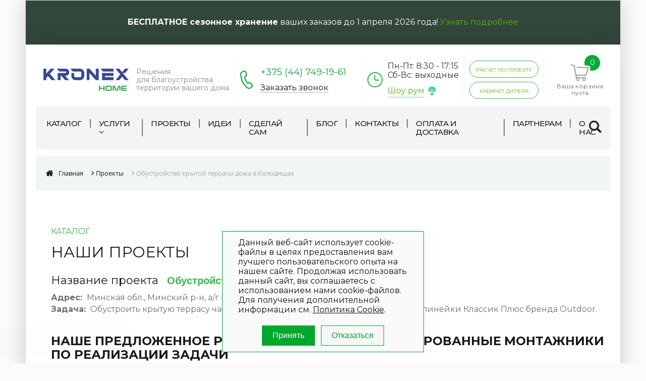

--- FILE ---
content_type: text/html; charset=UTF-8
request_url: https://kronex-home.by/proekty/obustroystvo-krytoy-terrasy-doma-v-kolodishchakh/
body_size: 40211
content:
<!DOCTYPE html>
<html lang="ru" data-site="dp">
<head>
        <title>Обустройство крытой террасы дома в Колодищах в kronex-home.by</title>

    <meta charset="UTF-8">
    <meta name="author" content="Media Line"><!--APPLE-->
    <meta name="viewport" content="width=device-width, initial-scale=1"><!--IE-->
    <meta http-equiv="X-UA-Compatible" content="IE=edge"><!-- ICO-->
            <link rel="shortcut icon" href="/favicon.ico" type="image/x-icon">

    <link rel="preconnect" href="https://fonts.googleapis.com">
    <link rel="preconnect" href="https://fonts.gstatic.com" crossorigin>
    <link href="https://fonts.googleapis.com/css2?family=Montserrat:ital,wght@0,100..900;1,100..900&display=swap" rel="stylesheet">

    

    <!-- <link rel="shortcut icon" type="image/png" href="/images/favicon/Atom100x100.png">
    <link rel="apple-touch-icon" href="/images/favicon/Atom57x57.png">
    <link rel="apple-touch-icon" sizes="72x72" href="/images/favicon/Atom72x72.png">
    <link rel="apple-touch-icon" sizes="114x114" href="/images/favicon/Atom114x114.png"> -->
    <!--LIBS-CSS-->
    <meta http-equiv="Content-Type" content="text/html; charset=UTF-8" />
<meta name="keywords" content="обустройство крытой террасы дома в колодищах" />
<meta name="description" content="Монтаж обустройство крытой террасы дома в колодищах под ключ. Мы делаем все, от проектировки до монтажа. Звоните!" />
<script data-skip-moving="true">(function(w, d, n) {var cl = "bx-core";var ht = d.documentElement;var htc = ht ? ht.className : undefined;if (htc === undefined || htc.indexOf(cl) !== -1){return;}var ua = n.userAgent;if (/(iPad;)|(iPhone;)/i.test(ua)){cl += " bx-ios";}else if (/Windows/i.test(ua)){cl += ' bx-win';}else if (/Macintosh/i.test(ua)){cl += " bx-mac";}else if (/Linux/i.test(ua) && !/Android/i.test(ua)){cl += " bx-linux";}else if (/Android/i.test(ua)){cl += " bx-android";}cl += (/(ipad|iphone|android|mobile|touch)/i.test(ua) ? " bx-touch" : " bx-no-touch");cl += w.devicePixelRatio && w.devicePixelRatio >= 2? " bx-retina": " bx-no-retina";if (/AppleWebKit/.test(ua)){cl += " bx-chrome";}else if (/Opera/.test(ua)){cl += " bx-opera";}else if (/Firefox/.test(ua)){cl += " bx-firefox";}ht.className = htc ? htc + " " + cl : cl;})(window, document, navigator);</script>


<link href="/bitrix/js/ui/design-tokens/dist/ui.design-tokens.css?171828213926358" type="text/css"  rel="stylesheet" />
<link href="/bitrix/js/ui/fonts/opensans/ui.font.opensans.css?16643703682555" type="text/css"  rel="stylesheet" />
<link href="/bitrix/js/main/popup/dist/main.popup.bundle.css?175061986331694" type="text/css"  rel="stylesheet" />
<link href="/bitrix/js/main/core/css/core_date.css?166437041010481" type="text/css"  rel="stylesheet" />
<link href="/bitrix/js/ui/icon-set/icon-base.css?17663609682146" type="text/css"  rel="stylesheet" />
<link href="/bitrix/js/ui/icon-set/actions/style.css?175061994720996" type="text/css"  rel="stylesheet" />
<link href="/bitrix/js/ui/date-picker/dist/date-picker.bundle.css?173588794222118" type="text/css"  rel="stylesheet" />
<link href="/bitrix/js/ui/design-tokens/air/dist/air-design-tokens.css?1766360968118943" type="text/css"  rel="stylesheet" />
<link href="/bitrix/js/ui/switcher/dist/ui.switcher.bundle.css?17506199477550" type="text/css"  rel="stylesheet" />
<link href="/bitrix/js/ui/cnt/ui.cnt.css?17506199475220" type="text/css"  rel="stylesheet" />
<link href="/bitrix/js/ui/cnt/dist/cnt.bundle.css?17518850066343" type="text/css"  rel="stylesheet" />
<link href="/bitrix/js/ui/icon-set/outline/style.css?1766360968116154" type="text/css"  rel="stylesheet" />
<link href="/bitrix/js/ui/icon-set/main/style.css?175061994780627" type="text/css"  rel="stylesheet" />
<link href="/bitrix/js/ui/buttons/dist/ui.buttons.bundle.css?176636096881708" type="text/css"  rel="stylesheet" />
<link href="/bitrix/js/ui/dialogs/messagebox/dist/dialogs.bundle.css?1760475691890" type="text/css"  rel="stylesheet" />
<link href="/bitrix/css/main/themes/blue/style.css?1655376082386" type="text/css"  rel="stylesheet" />
<link href="/bitrix/js/main/phonenumber/css/phonenumber.css?165537611241921" type="text/css"  rel="stylesheet" />
<link href="/bitrix/css/skyweb24.popuppro/animation.css?168311831691437" type="text/css"  rel="stylesheet" />
<link href="/bitrix/js/main/core/css/core_popup.min.css?165537611215428" type="text/css"  rel="stylesheet" />
<link href="/bitrix/css/main/font-awesome.css?165537608228777" type="text/css"  rel="stylesheet" />
<link href="/bitrix/templates/dpk_new/components/bitrix/news/dpk_new_projects/bitrix/news.detail/.default/style.css?1610531276155" type="text/css"  rel="stylesheet" />
<link href="/bitrix/panel/main/popup.css?167180911922696" type="text/css"  rel="stylesheet" />
<link href="/bitrix/panel/main/admin-public.css?175586923167557" type="text/css"  rel="stylesheet" />
<link href="/bitrix/templates/dpk_new/components/tarakud/product.picture/.default/style.css?16934792741992" type="text/css"  rel="stylesheet" />
<link href="/bitrix/templates/dpk_new/components/bitrix/catalog.section/card_slider_proj/style.css?16105312763808" type="text/css"  rel="stylesheet" />
<link href="/bitrix/templates/dpk_new/components/bitrix/catalog.element/dpk_new_card_slider/style.css?161053127624814" type="text/css"  rel="stylesheet" />
<link href="/bitrix/templates/dpk_new/components/bitrix/catalog.section/card_slider_proj/themes/blue/style.css?1610531276825" type="text/css"  rel="stylesheet" />
<link href="/bitrix/templates/dpk_new/components/medialine/form.result.new/form_call/style.css?1610531276666" type="text/css"  rel="stylesheet" />
<link href="/bitrix/templates/dpk_new/components/medialine/main.userconsent.request/.default/user_consent.css?16105312763831" type="text/css"  rel="stylesheet" />
<link href="/bitrix/templates/dpk_new/css/reset.css?16105312763452" type="text/css"  data-template-style="true"  rel="stylesheet" />
<link href="/bitrix/templates/dpk_new/css/libs/jquery.formstyler.css?16105312762169" type="text/css"  data-template-style="true"  rel="stylesheet" />
<link href="/bitrix/templates/dpk_new/css/libs/jquery.formstyler.theme.css?161053127610731" type="text/css"  data-template-style="true"  rel="stylesheet" />
<link href="/bitrix/templates/dpk_new/css/libs/magnific-popup.css?16105312766951" type="text/css"  data-template-style="true"  rel="stylesheet" />
<link href="/bitrix/templates/dpk_new/css/libs/slick.css?15070529691776" type="text/css"  data-template-style="true"  rel="stylesheet" />
<link href="/bitrix/templates/dpk_new/css/libs/slick-theme.css?16105312763166" type="text/css"  data-template-style="true"  rel="stylesheet" />
<link href="/bitrix/templates/dpk_new/css/unify-globals.css?1679874610406733" type="text/css"  data-template-style="true"  rel="stylesheet" />
<link href="/bitrix/templates/dpk_new/assets/glasscase/css/glasscase.css?168805084218773" type="text/css"  data-template-style="true"  rel="stylesheet" />
<link href="/bitrix/templates/dpk_new/assets/fancybox/jquery.fancybox.min.css?174661293113213" type="text/css"  data-template-style="true"  rel="stylesheet" />
<link href="/bitrix/templates/dpk_new/css/libs/owl.carousel.css?16105312761525" type="text/css"  data-template-style="true"  rel="stylesheet" />
<link href="/bitrix/templates/dpk_new/css/libs/owl.transitions.css?16105312764821" type="text/css"  data-template-style="true"  rel="stylesheet" />
<link href="/bitrix/templates/dpk_new/css/style.css?1766364571134485" type="text/css"  data-template-style="true"  rel="stylesheet" />
<link href="/bitrix/templates/dpk_new/css/pages.css?161053127624922" type="text/css"  data-template-style="true"  rel="stylesheet" />
<link href="/bitrix/templates/dpk_new/css/custom_1.css?16798693521442" type="text/css"  data-template-style="true"  rel="stylesheet" />
<link href="/bitrix/templates/dpk_new/css/bootstrap.css?161053127610325" type="text/css"  data-template-style="true"  rel="stylesheet" />
<link href="/bitrix/templates/dpk_new/css/b4_styles.css?1642798306134905" type="text/css"  data-template-style="true"  rel="stylesheet" />
<link href="/bitrix/templates/dpk_new/css/select2.min.css?164833295016264" type="text/css"  data-template-style="true"  rel="stylesheet" />
<link href="/bitrix/templates/dpk_new/assets/magiczoomplus/magiczoomplus.css?167780891333962" type="text/css"  data-template-style="true"  rel="stylesheet" />
<link href="/bitrix/templates/dpk_new/assets/fontawesome/css/font-awesome.css?175693848737414" type="text/css"  data-template-style="true"  rel="stylesheet" />
<link href="/bitrix/templates/dpk_new/css/custom_2.css?169274769213156" type="text/css"  data-template-style="true"  rel="stylesheet" />
<link href="/bitrix/templates/dpk_new/components/bitrix/sale.basket.basket.line/dpk_new/style.css?16105312764401" type="text/css"  data-template-style="true"  rel="stylesheet" />
<link href="/bitrix/templates/dpk_new/components/bitrix/search.title/dpk_header/style.css?16105312762108" type="text/css"  data-template-style="true"  rel="stylesheet" />
<link href="/bitrix/templates/dpk_new/components/bitrix/breadcrumb/dpk_new/style.css?1610531276585" type="text/css"  data-template-style="true"  rel="stylesheet" />
<link href="/bitrix/templates/dpk_new/components/custom/sender.subscribe/dpk_new/style.css?16105312764640" type="text/css"  data-template-style="true"  rel="stylesheet" />
<link href="/bitrix/templates/dpk_new/components/medialine/form.result.new/form_call_two/style.css?1642436940666" type="text/css"  data-template-style="true"  rel="stylesheet" />
<link href="/bitrix/templates/dpk_new/components/bitrix/advertising.banner/message/style.css?17479415641232" type="text/css"  data-template-style="true"  rel="stylesheet" />
<link href="/bitrix/templates/dpk_new/components/niges/cookiesaccept/.default/style.css?16963701713786" type="text/css"  data-template-style="true"  rel="stylesheet" />
<link href="/bitrix/templates/dpk_new/template_styles.css?176579275845559" type="text/css"  data-template-style="true"  rel="stylesheet" />




<script type="extension/settings" data-extension="main.date">{"formats":{"FORMAT_DATE":"DD.MM.YYYY","FORMAT_DATETIME":"DD.MM.YYYY HH:MI:SS","SHORT_DATE_FORMAT":"d.m.Y","MEDIUM_DATE_FORMAT":"j M Y","LONG_DATE_FORMAT":"j F Y","DAY_MONTH_FORMAT":"j F","DAY_SHORT_MONTH_FORMAT":"j M","SHORT_DAY_OF_WEEK_MONTH_FORMAT":"D, j F","SHORT_DAY_OF_WEEK_SHORT_MONTH_FORMAT":"D, j M","DAY_OF_WEEK_MONTH_FORMAT":"l, j F","FULL_DATE_FORMAT":"l, j F  Y","SHORT_TIME_FORMAT":"H:i","LONG_TIME_FORMAT":"H:i:s"}}</script>
<script type="extension/settings" data-extension="ui.date-picker">{"locale":"ru","firstWeekDay":1,"weekends":[],"holidays":[],"workdays":[]}</script>
<script type="extension/settings" data-extension="currency.currency-core">{"region":"by"}</script>



 <style> .nca-cookiesaccept-line { box-sizing: border-box !important; margin: 0 !important; border: none !important; width: 100% !important; min-height: 10px !important; max-height: 250px !important; display: block; clear: both !important; padding: 12px !important; /* position: absolute; */ position: fixed; opacity: 1; transform: translateY(0%); z-index: 99999; } .nca-cookiesaccept-line > div { display: flex; align-items: center; } .nca-cookiesaccept-line > div > div { padding-left: 5%; padding-right: 5%; } .nca-cookiesaccept-line a { color: inherit; text-decoration:underline; } @media screen and (max-width:767px) { .nca-cookiesaccept-line > div > div { padding-left: 1%; padding-right: 1%; } } </style> <span id="nca-new-styles"></span> <span id="fit_new_css"></span> 
<meta property="og:type" content="website">
<meta property="twitter:card" content="summary">
<meta property="og:site_name" content="kronex-home.by">
<meta property="og:url" content="https://kronex-home.by/proekty/obustroystvo-krytoy-terrasy-doma-v-kolodishchakh/">
<meta property="og:title" content="Обустройство крытой террасы дома в Колодищах в kronex-home.by">
<meta property="og:description" content="Монтаж обустройство крытой террасы дома в колодищах под ключ. Мы делаем все, от проектировки до монтажа. Звоните!">
<meta property="fb:app_id" content="659209974228356">
<!-- dev2fun module opengraph -->
<meta property="og:title" content="Обустройство крытой террасы дома в Колодищах в kronex-home.by"/>
<meta property="og:description" content="Монтаж обустройство крытой террасы дома в колодищах под ключ. Мы делаем все, от проектировки до монтажа. Звоните!"/>
<meta property="og:url" content="https://kronex-home.by/proekty/obustroystvo-krytoy-terrasy-doma-v-kolodishchakh/"/>
<meta property="og:type" content="website"/>
<meta property="og:site_name" content="kronex-home.by"/>
<meta property="og:image" content="https://kronex-home.by/upload/dev2fun_opengraph/75c/jitshms31ftaqmog4aidu2takjkq6yp2.png"/>
<meta property="og:image:type" content="image/png"/>
<meta property="og:image:width" content="1103"/>
<meta property="og:image:height" content="287"/>
<!-- /dev2fun module opengraph -->



            
    
                    <meta name="robots" content="index, follow">
        
<!-- Global site tag (gtag.js) - Google Ads: 742133881 -->
<!-- Event snippet for Просмотр страницы conversion page -->
<!-- Event snippet for Покупка conversion page
In your html page, add the snippet and call gtag_report_conversion when someone clicks on the chosen link or button. -->
    
<!-- Facebook Pixel Code -->
<script data-skip-moving="true">

  !function(f,b,e,v,n,t,s)

  {if(f.fbq)return;n=f.fbq=function(){n.callMethod?

  n.callMethod.apply(n,arguments):n.queue.push(arguments)};

  if(!f._fbq)f._fbq=n;n.push=n;n.loaded=!0;n.version='2.0';

  n.queue=[];t=b.createElement(e);t.async=!0;

  t.src=v;s=b.getElementsByTagName(e)[0];

  s.parentNode.insertBefore(t,s)}(window, document,'script',

  'https://connect.facebook.net/en_US/fbevents.js');

  fbq('init', '2123089481133890');

  fbq('track', 'PageView');

</script>

<noscript><img height="1" width="1" style="display:none"

  src="https://www.facebook.com/tr?id=2123089481133890&ev=PageView&noscript=1"

/></noscript>

<!-- End Facebook Pixel Code -->


<meta name="yandex-verification" content="eaade5dac5f62141" />


<!-- Marquiz script start -->
<meta name="facebook-domain-verification" content="ohkf91l8vfrsqj67i5aqk9m4fq5wou" />
<!-- Google Tag Manager -->
<script data-skip-moving="true">(function(w,d,s,l,i){w[l]=w[l]||[];w[l].push({'gtm.start':
new Date().getTime(),event:'gtm.js'});var f=d.getElementsByTagName(s)[0],
j=d.createElement(s),dl=l!='dataLayer'?'&l='+l:'';j.async=true;j.src=
'https://www.googletagmanager.com/gtm.js?id='+i+dl;f.parentNode.insertBefore(j,f);
})(window,document,'script','dataLayer','GTM-NQBZV4J');</script>
<!-- End Google Tag Manager -->





</head>
<style>
.category__box-sales.label span {
    background-color: #39b54a;
} 
</style>
<body>
<!-- Google Tag Manager (noscript) -->
<noscript><iframe src="https://www.googletagmanager.com/ns.html?id=GTM-NQBZV4J"
height="0" width="0" style="display:none;visibility:hidden"></iframe></noscript>
<!-- End Google Tag Manager (noscript) -->


<div id="overlay" style="display: none;"></div>
<div id="modal_map" class="my_modal"></div>

    <!--'start_frame_cache_2DJmFo'-->
	
		<div class='container_shadow g-pa-15 g-pa-30--lg text-center' style='background-color: #33463b; color: #fff;'>
			<b>БЕСПЛАТНОЕ сезонное хранение</b> ваших заказов до 1 апреля 2026 года! <a href='/statii/besplatnoe-khranenie-tovarov-dlya-blagoustroystva-2025.html' target="_top">Узнать подробнее</a>		</div>

		

<!--'end_frame_cache_2DJmFo'-->
<div class="container_shadow">
    <header>

    
        <div class="container_shadow-43">
            <div class="header_top">
                <div class="menu_burger">
                    <div id="nav-icon3"><span></span><span></span><span></span><span></span></div>
                </div>
                <div class="border">
                    <div class="header__logo">
                        <a href="/"> <img width="169" src="/bitrix/templates/dpk_new/images/Logo%20Kronex%20Home.png" loading="lazy"  height="46 alt="Интернет магазин kronex-home.by" магазин="" title="Интернет магазин kronex-home.by"> <span class="slogan">
Решения<br>
 для благоустройства<br>
 территории вашего дома </span> </a>
                    </div>
                </div>
                <div class="border">
                    <div class="header__number header--ico phone">
                        <a href="tel: +375 (17) 362-80-05" class="header__number--link phone cust">+375 (17) 362-80-05</a>

                        <!-- <a class="header__number--link" href="tel:+375173628005">+375 (17) 362-50-05</a>
                        <a class="header__number--link" href="tel:+375296174040">+375 (29) 617-40-40</a> -->
                        <!-- <a class="popup__call header__number--popup" href="#ASPF_1#">Заказать звонок</a> -->
                        <a class="popup__call header__number--popup" href="#callback">Заказать звонок</a>
                    </div>
                </div>
                <div class="border">
                    <div class="header__time ">
                        <ul class="header__time-list header--ico clock">

                            <li>Пн-Пт: 8:30 - 17:15</li>
<li>Сб-Вс: выходные</li>
<li><a class="header__time-show" href="/showroom/">Шоу рум</a></li>                        </ul>
                    </div>
                </div>
                <div class="border">
                    <!-- <div class="header__link"><a class="link--gr-bl" href="#" onclick="open_modal_calc(this); return false;"><span>расчет по проекту</span></a><a class="link--gr-bl" href="http://dpk.terraces.io" target="_blank"><span>Конструктор террас</span></a></div> -->
                    <div class="header__link">
                        <a class="link--gr-bl popup__project g-rounded-20 g-pb-8" href="javascript:void(0);">
                            <span>расчет по проекту</span>
                        </a>
                        <a class="link--gr-bl g-rounded-20 g-pb-8" href="https://dealers.kronex-home.by"
                           target="_blank"><span>Кабинет дилера</span>
                        </a>
                    </div>

                </div>
				 <a class="header-mob__call" href="tel:+375 (17) 362-80-05"></a>
                 <div class="border basket_line">

                                                            <div class="cart-currency">
                        <div id="bx_basketFKauiI"><!--'start_frame_cache_bx_basketFKauiI'--><div class="header__basket">
	
	<a href="/personal/cart/">
		<div class="header__basket-img"><img src="/bitrix/templates/dpk_new/images/basket_ico.png" loading="lazy"  alt="Корзина" title="Корзина"><span>0</span>
		</div>
					<div class="header__basket-text">
				Ваша корзина пуста
			</div>
			</a>
	
</div><!--'end_frame_cache_bx_basketFKauiI'--></div>
                                                <span style="display:none;">
                                                
	    <select id="gfwe" class="selectBlock3">
												    <option  name="/bitrix/components/ace-group/monedas/script/change_currency.php?val=KZT" class="cur_selector">KZT</option>
												    <option  name="/bitrix/components/ace-group/monedas/script/change_currency.php?val=USD" class="cur_selector">USD</option>
												    <option  name="/bitrix/components/ace-group/monedas/script/change_currency.php?val=RUB" class="cur_selector">RUB</option>
							    </select>





                                                </span>
                                            </div>
                                                        </div>
            </div>
            <div class="header_bottom">

                
                
<nav class="menu-nav">


        
            <ul class="menu-nav__list">
                                                                            
                                                            <li class="menu-nav__item dropdown ">
                                    <a class="menu-nav__link" href="/tovary/">
                                        Каталог                                    </a>
                                                                    </li>
                                                        
                                                                                                                        
                                                            <li class="menu-nav__item dropdown ">
                                    <a class="menu-nav__link">
                                        Услуги <i class="fa fa-angle-down"></i>                                    </a>
                                                                            <ul class="dropdown-content">
                                                                                            <li>
                                                    <a class="menu-nav__link" href="/installers/">Монтаж</a>
                                                </li>
                                                                                            <li>
                                                    <a class="menu-nav__link" href="/services/installation/">Шеф-монтаж</a>
                                                </li>
                                                                                            <li>
                                                    <a class="menu-nav__link" href="/services/service-department/">Служба сервиса</a>
                                                </li>
                                                                                    </ul>
                                                                    </li>
                                                        
                                                                                                                        
                                                            <li class="menu-nav__item dropdown link-active">
                                    <a class="menu-nav__link" href="/proekty/">
                                        Проекты                                    </a>
                                                                    </li>
                                                        
                                                                                                                        
                                                            <li class="menu-nav__item dropdown ">
                                    <a class="menu-nav__link" href="/ideas/">
                                        Идеи                                    </a>
                                                                    </li>
                                                        
                                                                                                                        
                                                            <li class="menu-nav__item dropdown ">
                                    <a class="menu-nav__link" href="/yourself/">
                                        Сделай сам                                    </a>
                                                                    </li>
                                                        
                                                                                                                        
                                                            <li class="menu-nav__item dropdown ">
                                    <a class="menu-nav__link" href="/statii/">
                                        Блог                                    </a>
                                                                    </li>
                                                        
                                                                                                                        
                                                            <li class="menu-nav__item dropdown ">
                                    <a class="menu-nav__link" href="/kontakty/">
                                        Контакты                                    </a>
                                                                    </li>
                                                        
                                                                                                                        
                                                            <li class="menu-nav__item dropdown ">
                                    <a class="menu-nav__link" href="/oplata-dostavka/">
                                        Оплата и доставка                                    </a>
                                                                    </li>
                                                        
                                                                                                                        
                                                            <li class="menu-nav__item dropdown ">
                                    <a class="menu-nav__link" href="/partners/">
                                        Партнерам                                    </a>
                                                                    </li>
                                                        
                                                                                                                        
                                                            <li class="menu-nav__item dropdown ">
                                    <a class="menu-nav__link" href="/kompaniya/">
                                        О нас                                    </a>
                                                                    </li>
                                                        
                                                                            
            </ul>

        

</nav>

<!-- <nav class="menu-nav">
    <ul class="menu-nav__list">
    <li class="menu-nav__item menu-nav__item--active"><a class="menu-nav__link" href="#">Главная</a></li>
    <li class="menu-nav__item"><a class="menu-nav__link" href="#">Каталог</a></li>
    <li class="menu-nav__item"><a class="menu-nav__link" href="#">Услуги</a></li>
    <li class="menu-nav__item"><a class="menu-nav__link" href="#">Наши проекты</a></li>
    <li class="menu-nav__item"><a class="menu-nav__link" href="#">Оплата и доставка</a></li>
    <li class="menu-nav__item"><a class="menu-nav__link" href="#">Блог</a></li>
    <li class="menu-nav__item"><a class="menu-nav__link" href="#">Контакты</a></li>
    <li class="menu-nav__item"><a class="menu-nav__link" href="#">О компании</a></li>
    </ul>
</nav> -->                <!-- <div class="header_bottom-search">
							<form class="header_bottom-search__form">
								<div class="header_bottom-search__text">
								<input type="text"><img class="close" src="/bitrix/templates/dpk_new/images/search_ico-close.png" loading="lazy"  alt="Картинка">
								</div>
								<input class="header_bottom-search-sbmt" type="submit">
							</form>
						</div>
						<div class="mobile-block__append"></div> -->
                	<!-- <div id="">
	<form action="">
		<input id="" type="text" name="q" value="" size="40" maxlength="50" autocomplete="off" />&nbsp;<input name="s" type="submit" value="" />
	</form>
	</div> -->
	<div class="header_bottom-search" id="title-search">
		<form action="/tovary/" class="header_bottom-search__form">
			<div class="header_bottom-search__text">
				<input type="text"  id="title-search-input" autocomplete="off" name="q"  value="" ><img class="close" src="/bitrix/templates/dpk_new/images/search_ico-close.png" loading="lazy"  alt="Поиск" title="Поиск">
			</div>
			<input class="header_bottom-search-sbmt" name="s" type="submit">
		</form>
	</div>
	<div class="mobile-block__append"></div>
                <div class="mobile-currency" style="display:none;">
                    Выберите валюту:
                    
	    <select id="gfwe" class="selectBlock3">
												    <option  name="/bitrix/components/ace-group/monedas/script/change_currency.php?val=KZT" class="cur_selector">KZT</option>
												    <option  name="/bitrix/components/ace-group/monedas/script/change_currency.php?val=USD" class="cur_selector">USD</option>
												    <option  name="/bitrix/components/ace-group/monedas/script/change_currency.php?val=RUB" class="cur_selector">RUB</option>
							    </select>





                </div>
            </div>
        </div>
    </header>
    <article>
        <section>
                            <div class="breadcrumbs"><div class="bx-breadcrumb" itemscope itemtype="http://schema.org/BreadcrumbList">
			<div class="bx-breadcrumb-item" id="bx_breadcrumb_0" itemprop="itemListElement" itemscope itemtype="http://schema.org/ListItem" itemref="bx_breadcrumb_0">
				<a href="/" title="Главная" itemprop="item">
					<span itemprop="name">Главная</span>
					<meta itemprop="position" content="1" />
				</a>
			</div>
			<div class="bx-breadcrumb-item" id="bx_breadcrumb_1" itemprop="itemListElement" itemscope itemtype="http://schema.org/ListItem" itemref="bx_breadcrumb_1">
				<a href="/proekty/" title="Проекты" itemprop="item">
					<span itemprop="name">Проекты</span>
					<meta itemprop="position" content="2" />
				</a>
			</div>
			<div class="bx-breadcrumb-item" itemprop="itemListElement" itemscope itemtype="http://schema.org/ListItem">
				<span itemprop="name">Обустройство крытой террасы дома в Колодищах</span>
				<meta itemprop="position" content="3">
			</div></div></div>                    </section>

			<section>
	<div class="progect__info">

		<div class="global__zag global__zag--half col-5">
			<div class="global__zag-preview global__zag-preview--green">Каталог</div>
			<div class="global__zag-h">
				<div class="h1">Наши проекты</div>
			</div>
		</div>
		<div class="progect__info-main__text">
			<div class="main_progect-sl-text__name d-flex align-items-center g-mb-30 g-mb-10--md ">
				<span class='g-mr-15'>Название проекта</span>
				<h1 class="main_progect-sl-text_change g-mb-0">Обустройство крытой террасы дома в Колодищах</h1>
			</div>
			<div class="main_progect-sl-text_address">
				<span class="name">Адрес:</span>
				<span class="change">Минская обл., Минский р-н, а/г Колодищи, ул. Большая Цветочная</span>
			</div>
			<div class="main_progect-sl-text_task">
				<span class="name">Задача:</span>
				<span class="change">Обустроить крытую террасу частного дома при помощи ограждений из ДПК линейки Классик Плюс бренда Outdoor.</span>
			</div>
		</div>

		<div class="progect__info-container">
						<div class="row">
			
				<div class="col-md-6 p-0">
					<div class="progect__info-block g-pb-20">
					<div class="progect__info-block__zag d-flex flex-column">
						  <span>Наше предложенное решение </span> <span>по реализации задачи заказчика</span>
					</div>
																							<div class="progect__info-block__slider_c2 popup--gallery">
								<div class="progect__info-block__slide">
										<a href="/upload/iblock/f5f/i7jgmq3xpqpibyabumab61kvzbq5b144/схема.jpg">
												  <img src="/upload/iblock/f5f/i7jgmq3xpqpibyabumab61kvzbq5b144/схема.jpg" loading="lazy"  alt="" style='max-height:129px;'>
										</a>
								</div>
							</div>
																</div>
				</div>

			
			<div class='row'>

							<div class="g-bg-white col-md-6 p-0">
								<div class="progect__info-block">

						
							<div class="progect__info-block__zag d-flex flex-column flex-sm-row"><span class="g-mr-5">Сертифицированные</span> <span>монтажники</span></div>

								<div class="installer-block d-flex flex-column flex-sm-row">

									<div class="installer_image g-pr-10">
										<img src="/bitrix/templates/dpk_new/images/outdoor_logo.jpg" loading="lazy"  alt="Сертифицированные монтажники ДПК" style="min-width:90px;">
									</div>

									<div class="mb-auto" style='font-size:14px;'>
										<div>
											Для максимального срока службы готового изделия рекомендуем доверить монтаж профессионалам! Предлагаем Вам услуги профессиональных монтажников,
											которые прошли обучение и имеют практический опыт работы с продукцией Outdoor.
										</div>
										<div class='mb-0 mt-2'>
											<a href="/installers/" class="green_button">Заказать расчёт</a>
										</div>
									</div>

								</div>

							</div>

						
					</div>
				</div>

				</div>
		

								<div class="progect__info-block g-bg-gray g-pt-30">
					<div class="progect__info-block__zag"><h2>Выполненные работы</h2></div>
											<div class="progect__info-block__list">
							<ul>
	<li>Выезд на объект для выполнения замеров и нивелировки.</li>
  	<li>Расчет необходимого количества материалов.</li>
        <li>Выполнена детальная схема раскладки с учетом всех пожеланий и предпочтений клиента.</li>
	<li>Поставка материалов на объект.</li>
        <li>Монтаж ограждений сертифицированным подрядчиком Outdoor.</li>
     
</ul>						</div>
																							<div class="progect__info-block__slider">
																	<div class="progect__info-block__slide g-pos-rel">
									    											<a href="/upload/iblock/204/r4mx2p1fxwip08qjrhz1n5f719q6m09m/2.jpg" data-fancybox='projects-gallery' class='g-pos-abs'></a>
																				<img src='/upload/resize_cache/iblock/204/r4mx2p1fxwip08qjrhz1n5f719q6m09m/400_300_2/2.jpg' loading='lazy'  data-image="44426" class='w-100'>
			
										
									</div>
																	<div class="progect__info-block__slide g-pos-rel">
									    											<a href="/upload/iblock/af2/yrinkpif7h0glgw5pff47dsyiu1m64gf/3.jpg" data-fancybox='projects-gallery' class='g-pos-abs'></a>
																				<img src='/upload/resize_cache/iblock/af2/yrinkpif7h0glgw5pff47dsyiu1m64gf/400_300_2/3.jpg' loading='lazy'  data-image="44427" class='w-100'>
			
										
									</div>
																	<div class="progect__info-block__slide g-pos-rel">
									    											<a href="/upload/iblock/3a4/78mqrkl84bygtwqdm8hb3cq5iw9dvl0e/1.jpg" data-fancybox='projects-gallery' class='g-pos-abs'></a>
																				<img src='/upload/resize_cache/iblock/3a4/78mqrkl84bygtwqdm8hb3cq5iw9dvl0e/400_300_2/1.jpg' loading='lazy'  data-image="44428" class='w-100'>
			
										
									</div>
															</div>
															</div>
			</div>

	</div>
</section>

	<section>
					<div class="used_product">
			<div class="global__zag global__zag--half col-5">
					<div class="global__zag-preview global__zag-preview--green">Каталог
					</div>
					<div class="global__zag-h">ИСПОЛЬЗУЕМЫЕ ТОВАРЫ
					</div>
			</div>
			<div class="used_product-slider" slide-autoplay="true" slide-autoplay-time="3000">
				
						<div class="used_product-slide">
	<div class="category__box" id="bx_117848907_17316">
		<div class="category__box-top">
			<a class="category__box-img" href="/tovary/ograzhdeniya-iz-dekinga/gotovye-resheniya-ograzhdeniy/ograzhdenie-iz-dpk-outdoor-klassik-plyus-3d-storm-grey/" title="Ограждение из ДПК Outdoor &quot;Классик плюс&quot; 1000*1000 мм. 3D STORM GREY">
				<div class="bg" style="background-image:url(/upload/iblock/35a/1ame1t9g2oxkr2s2vjd4cfyqji6gntas.jpg)"></div>
			</a>
			
			<div class="d-flex flex-column justify-content-start g-pos-abs g-top-10">

									<div class='d-flex flex-wrap' style='z-index: 300'>
																					<span class='badge-primary g-mx-2 g-mb-3' data-toggle="popover" data-placement="bottom" data-content=" Мы предоставляем гарантию на изделие" data-trigger="hover"><img src='/upload/iblock/0c7/mirustiisttvykpbhaa50hgkel65nmkw.svg' loading='lazy'  style='height: 20px'></span>
																												<span class='badge-primary g-mx-2 g-mb-3' data-toggle="popover" data-placement="bottom" data-content="Канадский стандарт качества" data-trigger="hover"><img src='/upload/iblock/713/joasqlgbjqpjld0tjhlntglklxqy1sdh.svg' loading='lazy'  style='height: 20px'></span>
																		</div>
								            </div>

					</div>
		<div class="category__box-center">
			<a class="category__box-name" href="/tovary/ograzhdeniya-iz-dekinga/gotovye-resheniya-ograzhdeniy/ograzhdenie-iz-dpk-outdoor-klassik-plyus-3d-storm-grey/" title="Ограждение из ДПК Outdoor &quot;Классик плюс&quot; 1000*1000 мм. 3D STORM GREY">Ограждение из ДПК Outdoor &quot;Классик плюс&quot; 1000*1000 мм. 3D STORM GREY</a>
			<div class="category__box-article">Артикул:
				<span>GTV-0033</span>
			</div>
			<div class="category__box-list">
				<ul>
																<li>Размер<span>1000*1000 мм</span></li>
										<li>Цвет<span>Серый микс</span></li>
					<li><span></span></li>
				</ul>
				<div class="category__box-presence ">
				Доступно к заказу							</div>
				<div class="category__box-favorite" data-elemId="17316">
				</div>
			</div>
		</div>
		<div class="category__box-bottom">
			<div class="category__box-price">
				<div class="category__box-price_zag">Цена 				    				</div>

								
					
                          <div class="category__box-price_new not_diff">
                    <span>366.97</span>&nbsp;BYN /                 </div>
          

					
							</div>
			<div class="category__box-count">
				<button class="count_minus" disabled>-</button>
				<input
					class="count_text num--inset"
					data-price="366.97"
					data-quantity="0"
					type="text"
					value="0"
				>
				<button class="count_plus" disabled>+</button>
			</div>
			<div class="category__box-link">
																			<a class="link--gr-bl installer__call" href="#installer">
						<span>
						Заказать						</span>
					</a>
							</div>
			 <div style='font-size:14px; margin-top:8px;'>
									Условия для юр. лиц уточняйте							</div>		</div>
	</div>
</div>



				
						<div class="used_product-slide">
	<div class="category__box" id="bx_2651810545_19394">
		<div class="category__box-top">
			<a class="category__box-img" href="/tovary/ograzhdeniya-iz-dekinga/komplektuyushchie-i-krepezh-dlya-ograzhdeniy/krepezh-dlya-ograzhdeniy/krepezh-dlya-balyasiny-plastikovyy-outdoor-40-40-mm/" title="Крепеж для балясины пластиковый Outdoor 40*40 мм.">
				<div class="bg" style="background-image:url(/upload/iblock/5ff/h1pcnk3mkn85ye2n0o7wyq1lasfq6uep/DPK-1103%D0%BF%D1%80%D0%B5%D0%B2.jpg)"></div>
			</a>
			
			<div class="d-flex flex-column justify-content-start g-pos-abs g-top-10">

								            </div>

					</div>
		<div class="category__box-center">
			<a class="category__box-name" href="/tovary/ograzhdeniya-iz-dekinga/komplektuyushchie-i-krepezh-dlya-ograzhdeniy/krepezh-dlya-ograzhdeniy/krepezh-dlya-balyasiny-plastikovyy-outdoor-40-40-mm/" title="Крепеж для балясины пластиковый Outdoor 40*40 мм.">Крепеж для балясины пластиковый Outdoor 40*40 мм.</a>
			<div class="category__box-article">Артикул:
				<span>DPK-1103</span>
			</div>
			<div class="category__box-list">
				<ul>
																<li>Размер<span>40*40 мм</span></li>
										<li>Цвет<span></span></li>
					<li><span></span></li>
				</ul>
				<div class="category__box-presence ">
				В наличии							</div>
				<div class="category__box-favorite" data-elemId="19394">
				</div>
			</div>
		</div>
		<div class="category__box-bottom">
			<div class="category__box-price">
				<div class="category__box-price_zag">Цена 				    				</div>

								
					
                          <div class="category__box-price_new not_diff">
                    <span>2.40</span>&nbsp;BYN / шт                </div>
          

					
							</div>
			<div class="category__box-count">
				<button class="count_minus" >-</button>
				<input
					class="count_text num--inset"
					data-price="2.4"
					data-quantity="1281"
					type="text"
					value="1"
				>
				<button class="count_plus" >+</button>
			</div>
			<div class="category__box-link">
									<a class="link--gr-bl"
					
						data-elementId="19394"
						id=""
						data-add="/proekty/obustroystvo-krytoy-terrasy-doma-v-kolodishchakh/?action=ADD2BASKET&amp;id=19394"
						data-quantity="1"
						href="javascript:void(0);"

							
					>
						<span>Купить</span>
					</a>
							</div>
			 <div style='font-size:14px; margin-top:8px;'>
									Условия для юр. лиц уточняйте							</div>		</div>
	</div>
</div>



				
						<div class="used_product-slide">
	<div class="category__box" id="bx_3909638759_19393">
		<div class="category__box-top">
			<a class="category__box-img" href="/tovary/ograzhdeniya-iz-dekinga/komplektuyushchie-i-krepezh-dlya-ograzhdeniy/krepezh-dlya-ograzhdeniy/klipsa-dlya-perila-stalnaya-outdoor-50-25-mm/" title="Клипса для перила стальная Outdoor 50*25 мм.">
				<div class="bg" style="background-image:url(/upload/iblock/8ec/841dbae31c0d816827ae35393873d163.jpg)"></div>
			</a>
			
			<div class="d-flex flex-column justify-content-start g-pos-abs g-top-10">

								            </div>

					</div>
		<div class="category__box-center">
			<a class="category__box-name" href="/tovary/ograzhdeniya-iz-dekinga/komplektuyushchie-i-krepezh-dlya-ograzhdeniy/krepezh-dlya-ograzhdeniy/klipsa-dlya-perila-stalnaya-outdoor-50-25-mm/" title="Клипса для перила стальная Outdoor 50*25 мм.">Клипса для перила стальная Outdoor 50*25 мм.</a>
			<div class="category__box-article">Артикул:
				<span>DPK-1102</span>
			</div>
			<div class="category__box-list">
				<ul>
																<li>Размер<span>50*25 мм</span></li>
										<li>Цвет<span></span></li>
					<li><span></span></li>
				</ul>
				<div class="category__box-presence ">
				В наличии							</div>
				<div class="category__box-favorite" data-elemId="19393">
				</div>
			</div>
		</div>
		<div class="category__box-bottom">
			<div class="category__box-price">
				<div class="category__box-price_zag">Цена 				    				</div>

								
					
                          <div class="category__box-price_new not_diff">
                    <span>3.60</span>&nbsp;BYN / шт                </div>
          

					
							</div>
			<div class="category__box-count">
				<button class="count_minus" >-</button>
				<input
					class="count_text num--inset"
					data-price="3.6"
					data-quantity="3758"
					type="text"
					value="1"
				>
				<button class="count_plus" >+</button>
			</div>
			<div class="category__box-link">
									<a class="link--gr-bl"
					
						data-elementId="19393"
						id=""
						data-add="/proekty/obustroystvo-krytoy-terrasy-doma-v-kolodishchakh/?action=ADD2BASKET&amp;id=19393"
						data-quantity="1"
						href="javascript:void(0);"

							
					>
						<span>Купить</span>
					</a>
							</div>
			 <div style='font-size:14px; margin-top:8px;'>
									Условия для юр. лиц уточняйте							</div>		</div>
	</div>
</div>



				
						<div class="used_product-slide">
	<div class="category__box" id="bx_2003619780_17242">
		<div class="category__box-top">
			<a class="category__box-img" href="/tovary/ograzhdeniya-iz-dekinga/komplektuyushchie-i-krepezh-dlya-ograzhdeniy/komplekty-kryshka-yubka/komplekt-quot-kryshka-i-yubka-quot-dpk-outdoor-brash-seryy-miks/" title="Комплект &quot;Крышка и Юбка&quot; ДПК Outdoor, браш серый микс">
				<div class="bg" style="background-image:url(/upload/iblock/4e3/huq41gqvi85buodbo9dmi2e2x5w3mjap/DPK-2802.jpg)"></div>
			</a>
			
			<div class="d-flex flex-column justify-content-start g-pos-abs g-top-10">

								            </div>

					</div>
		<div class="category__box-center">
			<a class="category__box-name" href="/tovary/ograzhdeniya-iz-dekinga/komplektuyushchie-i-krepezh-dlya-ograzhdeniy/komplekty-kryshka-yubka/komplekt-quot-kryshka-i-yubka-quot-dpk-outdoor-brash-seryy-miks/" title="Комплект &quot;Крышка и Юбка&quot; ДПК Outdoor, браш серый микс">Комплект &quot;Крышка и Юбка&quot; ДПК Outdoor, браш серый микс</a>
			<div class="category__box-article">Артикул:
				<span>DPK-2802</span>
			</div>
			<div class="category__box-list">
				<ul>
																<li>Размер<span>135*135*44 мм</span></li>
										<li>Цвет<span>Серый микс</span></li>
					<li><span></span></li>
				</ul>
				<div class="category__box-presence ">
				В наличии							</div>
				<div class="category__box-favorite" data-elemId="17242">
				</div>
			</div>
		</div>
		<div class="category__box-bottom">
			<div class="category__box-price">
				<div class="category__box-price_zag">Цена 				    				</div>

								
					
                          <div class="category__box-price_new not_diff">
                    <span>50.40</span>&nbsp;BYN / упак                </div>
          

					
							</div>
			<div class="category__box-count">
				<button class="count_minus" >-</button>
				<input
					class="count_text num--inset"
					data-price="50.4"
					data-quantity="164"
					type="text"
					value="1"
				>
				<button class="count_plus" >+</button>
			</div>
			<div class="category__box-link">
									<a class="link--gr-bl"
					
						data-elementId="17242"
						id=""
						data-add="/proekty/obustroystvo-krytoy-terrasy-doma-v-kolodishchakh/?action=ADD2BASKET&amp;id=17242"
						data-quantity="1"
						href="javascript:void(0);"

							
					>
						<span>Купить</span>
					</a>
							</div>
			 <div style='font-size:14px; margin-top:8px;'>
									Условия для юр. лиц уточняйте							</div>		</div>
	</div>
</div>



							</div>
		</div>
				<!-- items-container -->
							</section>
<section>
	    <div class="main__product-link progect__info--link_center popup__serv"><a class="link--gr-bl" href="#callback_2"><span>Заказать услугу</span></a>
	</div>

	<div  style="display: none;">
    <div id="callback_2">
		<div id="comp_680215c317a4073edbaf2b9b7be4f22f">
  

  <div class="form_popup-small">
      
<form name="SIMPLE_FORM_4_knFt9" action="/proekty/obustroystvo-krytoy-terrasy-doma-v-kolodishchakh/" method="POST" enctype="multipart/form-data"><input type="hidden" name="bxajaxid" id="bxajaxid_680215c317a4073edbaf2b9b7be4f22f_8BACKi" value="680215c317a4073edbaf2b9b7be4f22f" /><input type="hidden" name="AJAX_CALL" value="Y" /><input type="hidden" name="sessid" id="sessid" value="ae71479a2a64709ac7eb70f7346234fb" /><input type="hidden" name="WEB_FORM_ID" value="9" />      <div class="form_popup-zag">
        <div class="zag">Есть вопросы ?</div>
        <p>Оставьте заявку, и мы свяжемся с вами.</p>
      </div>
      <div class="error_text"></div>
            <div class="form_popup-block">
      <input type="text" placeholder="Имя" class="form_popup--input_text" name="form_text_33" value=""><input type="text" placeholder="Ваш номер" class="form_popup--input_text" name="form_text_34" value=""><input type="text" id="link_page" name="form_text_49" value="">      </div>
      <div class="form_popup-block">
      <div class='form_consent g-font-size-12 g-mb-10'>Отправляя запрос, вы даёте согласие на обработку <a href='/kompaniya/personaldata/' target='_blank'>персональных данных</a></div>
      <div class='d-none'>
        <label data-bx-user-consent="{&quot;id&quot;:1,&quot;sec&quot;:&quot;z6mhfs&quot;,&quot;autoSave&quot;:true,&quot;actionUrl&quot;:&quot;\/bitrix\/components\/medialine\/main.userconsent.request\/ajax.php&quot;,&quot;replace&quot;:{&quot;button_caption&quot;:&quot;Отправить&quot;,&quot;fields&quot;:[&quot;Имя&quot;,&quot;Телефон&quot;,&quot;IP-адрес&quot;]}}" class="main-user-consent-request form_popup-block">
	<input type="checkbox" value="Y" class="input_check styler" checked name="">
		<p class="main-user-consent-request-announce">  Согласен с условиями<a href="#">политики персональных данных.</a>
		</p>
</label>
<script type="text/html" data-bx-template="main-user-consent-request-loader">
	<div class="main-user-consent-request-popup">
		<div class="main-user-consent-request-popup-cont">
			<div data-bx-head="" class="main-user-consent-request-popup-header"></div>
			<div class="main-user-consent-request-popup-body">
				<div data-bx-loader="" class="main-user-consent-request-loader">
					<svg class="main-user-consent-request-circular" viewBox="25 25 50 50">
						<circle class="main-user-consent-request-path" cx="50" cy="50" r="20" fill="none" stroke-width="1" stroke-miterlimit="10"></circle>
					</svg>
				</div>
				<div data-bx-content="" class="main-user-consent-request-popup-content">
					<div class="main-user-consent-request-popup-textarea-block">
						<textarea data-bx-textarea="" class="main-user-consent-request-popup-text" disabled></textarea>
					</div>
					<div class="main-user-consent-request-popup-buttons">
						<span data-bx-btn-accept="" class="main-user-consent-request-popup-button main-user-consent-request-popup-button-acc">Y</span>
						<span data-bx-btn-reject="" class="main-user-consent-request-popup-button main-user-consent-request-popup-button-rej">N</span>
					</div>
				</div>
			</div>
		</div>
	</div>
</script>
        </div>
        <input class="form_popup--sbmt" id="form_popup_dp" type="submit" name="web_form_submit" value="Сохранить"/>

      </div>
      </form>      </div>

</div>    </div>
</div>
</section>
<p><a href="/proekty/">Возврат к списку</a></p>


    <section>
        <div class="bx-subscribe"  id="sender-subscribe">
<!--'start_frame_cache_sender-subscribe'-->	
				<div class="subscribe__block">
                <div class="subscribe__block-text">
					<div class="subscribe__block-text-zag">Подпишитесь на наши новости</div>
					<div class="subscribe__block-text-p">Обещаем, что не будем отправлять спам!</div>
                </div>
                <div class="subscribe__block-form__block">
					<form class="subscribe__block-form" role="form" method="post" action="/proekty/obustroystvo-krytoy-terrasy-doma-v-kolodishchakh/"  onsubmit="BX('bx_subscribe_btn_5IpukZ').disabled=true;">
						<input type="hidden" name="sessid" id="sessid_1" value="ae71479a2a64709ac7eb70f7346234fb" />						<input type="hidden" name="sender_subscription" value="add">
						<input class="input__text required_email" type="email" name="SENDER_SUBSCRIBE_EMAIL" value="" title="Введите ваш e-mail" placeholder="Введите ваш e-mail">

						<!-- <div class="bx-input-group">
							<input class="bx-form-control" type="email" name="SENDER_SUBSCRIBE_EMAIL" value="" title="Введите ваш e-mail" placeholder="Введите ваш e-mail">
						</div> -->
						<!-- 							<div class="bx-subscribe-desc"></div>
																		<div class="bx_subscribe_checkbox_container">
							<input type="checkbox" name="SENDER_SUBSCRIBE_RUB_ID[]" id="SENDER_SUBSCRIBE_RUB_ID_" value="">
							<label for="SENDER_SUBSCRIBE_RUB_ID_"></label>
						</div>
						 -->
						<!-- <div class="bx_subscribe_submit_container">
							<button class="sender-btn btn-subscribe" id="bx_subscribe_btn_"><span></span></button>
						</div> -->
						<input class="input__sbmt" id="bx_subscribe_btn_5IpukZ" type="submit" value="Подписаться">

	
							
					</form>
				</div>
			</div>
<!--'end_frame_cache_sender-subscribe'--></div>    </section>
</article>
<footer itemscope itemtype="http://schema.org/Organization">
     <meta content="Интернет-магазин kronex-home.ru" itemprop="name">
     <meta content="+375 17 3628005" itemprop="telephone">
        <meta content="+375 29 6174040" itemprop="telephone">
    <div itemscope itemtype="http://schema.org/LocalBusiness">
        <meta content="Mo-Fr 8:30-17:15" itemprop="openingHours">
        <meta content="Интернет-магазин kronex-home.by" itemprop="name">

        <meta content="/upload/dpklogo.png" itemprop="image">
        <meta content="г. Минск  Филимонова, 20, офис 64" itemprop="address">
        <meta content="+375 17 3628005" itemprop="telephone">
        <meta content="+375 29 6174040" itemprop="telephone">
    </div>

    <div itemprop="address" itemscope itemtype="http://schema.org/PostalAddress">
        <meta content="г. Минск" itemprop="addressLocality">
        <meta content="ул. Филимонова, 20" itemprop="streetAddress">
    </div>
        <div class="footer">
        <div class="footer__top" style="padding-bottom: 10px;">
            <div class="footer__top-contact">
                <div class="footer__top-contact-logo">
                    <a href="/"> <img width="169" alt="Интернет магазин kronex-home.by" src="/bitrix/templates/dpk_new/images/Logo%20Kronex%20Home%20White.png" loading="lazy"  height="46" title="Интернет магазин kronex-home.by"> <span class="slogan">
Решения<br>
 для благоустройства<br>
 территории вашего дома </span> </a>
                </div>
                <div class="footer__top-contact-list">
                    <li class="footer__top-contact-item gps">
                        Адрес: г. Минск, <br>
ул. Филимонова, 20, офис 64                    </li>
                    <li class="footer__top-contact-item phone--g">
                        <a href="tel: +375 (17) 362-80-05" class="header__number--link phone cust">+375 (17) 362-80-05</a>

                    </li>
                    <li class="footer__top-contact-item g-mb-0">
                        <ul class="footer__top-map-list">
	<li>Время работы:</li>
	<li class="g-font-size-13">Шоу-рум:&nbsp;</li>
	<li class="g-font-size-13">Пн-Пт: 8:30 - 17:15, Сб-Вс: выходные</li>
</ul>
<ul class="footer__top-map-list">
</ul>                    </li>
                    <li class="footer__top-contact-item">
                        <ul class="footer__top-map-list g-mt-0">
	<li class="g-font-size-13">Склад:&nbsp;</li>
	<li class="g-font-size-13">Пн-Пт: 8:30 - 16:00, Сб-Вс: выходные</li>
</ul>                    </li>    
                    <li class="footer__top-contact-item mail">
                        <a class="footer__top-contact-link" href="mailto:zakaz@kronex-company.by">
zakaz@kronex-company.by</a><br>
 <br>
<div>
 <a href="https://yandex.by/maps/org/shou_rum_kronex_home_by/23526793424/?from=tabbar&ll=27.637972%2C53.917893&mode=search&sll=27.637972%2C53.917869&source=serp_navig&text=%D0%A8%D0%BE%D1%83-%D1%80%D1%83%D0%BC%20kronex-home.by&z=12">Рейтинг 4.6</a> <span class="rating__stars"> <span class="rating__star -is-orange">★</span> <span class="rating__star -is-orange">★</span> <span class="rating__star -is-orange">★</span> <span class="rating__star -is-orange">★</span> <span class="rating__star -is-orange">★</span> </span>
</div>
 <br>
                    </li>
                    
                </div>
            </div>
            <div class="footer__top-map">
                <!-- <div class="footer_zag">как добраться<a class="popup--map" href="#map">
								<img src="/images/map.png" loading="lazy"  alt="Картинка">
							</a>
							</div> -->
                <div class="footer_zag">
        
        <span>как добраться</span><a class="popup--map g-font-size-12" href="#map"> Открыть карту</a>
    
        <div id="map-min" style="width: 100%; height: 270px;" class='g-mt-10'>

        </div>

        
        <!-- <img src="/images/map.png" loading="lazy"  alt="Картинка"> -->
    
</div>
<div class="mfp-hide map" id="map">
    <a class="popup-modal-dismiss" href="#"><i class="fas fa-window-close g-color-white g-font-size-20 green-link--hover"></i></a>
</div>
            </div>
            <div class="footer__top-list-container">
                <div class="footer__top-list">
                    <div class="footer_zag">
                        Соц сети
                    </div>
                    
<ul>
		<li class="ss_li" style="background: url(/upload/iblock/4f1/4f18b625b7c2f26f532581ae00c70987.png) no-repeat; ">
			<a target="_blank" href="https://www.youtube.com/channel/UCkOjT9-P62WKcc4Z9uuga8Q">YouTube</a>
		</li>
		<li class="ss_li" style="background: url(/upload/iblock/e18/ai75khugo9642ypm4k6v9mt25atbtp5f.png) no-repeat; ">
			<a target="_blank" href="https://rutube.ru/channel/36096246/">RUTUBE</a>
		</li>
		<li class="ss_li" style="background: url(/upload/iblock/128/grhvim3mjfyl43o5mj1jd7vkd8xktbc0.png) no-repeat; ">
			<a target="_blank" href="https://www.facebook.com/kronex.home">Facebook</a>
		</li>
		<li class="ss_li" style="background: url(/upload/iblock/841/8417760e5e7494b4d0c77de56368cfc1.png) no-repeat; ">
			<a target="_blank" href="https://www.instagram.com/kronex_home/">Instagram</a>
		</li>
		<li class="ss_li" style="background: url(/upload/iblock/0d9/8lfyqn0w0z4gzjskp6wa3mhuumzhfzm8.png) no-repeat; ">
			<a target="_blank" href="https://www.pinterest.com/kronexhome/">Pinterest</a>
		</li>
		<li class="ss_li" style="background: url(/upload/iblock/0c0/h0ny5fcy6z5rsg3py4fnxxn663l0bjbn.png) no-repeat; ">
			<a target="_blank" href="https://vk.com/kronex.home">ВKонтакте</a>
		</li>
		<li class="ss_li" style="background: url(/upload/iblock/427/meih6km0mylu8y7vrklhwbjwkmtoczvp.png) no-repeat; ">
			<a target="_blank" href="https://ok.ru/group/55292384837724">Одноклассники</a>
		</li>
		<li class="ss_li" style="background: url(/upload/iblock/625/sgi28c8hqf1kmcosogniykdd134ytjpp/logotip-telegram.png) no-repeat; ">
			<a target="_blank" href="https://t.me/kronex_home">Телеграм</a>
		</li>
		<li class="ss_li" style="background: url(/upload/iblock/8fe/lcdxyl4wmyiz6k5hzr6umxp0exscpwdh.png) no-repeat; ">
			<a target="_blank" href="https://dzen.ru/id/629081dc6d5c57343362fa53">Дзен</a>
		</li>
		<li class="ss_li" style="background: url(/upload/iblock/7ee/012e1udky9x2o9bt5n7m7plaznh1n6s3.png) no-repeat; ">
			<a target="_blank" href="https://www.tiktok.com/@kronexhome">TikTok</a>
		</li>
	</ul>
                </div>
                <div class="footer__top-list"  style="margin-left: 100px">
                    <div class="footer_zag">
                        Меню                    </div>
                    <ul>
                         



	
	
		
							<li><a href="/tovary/" >Каталог</a></li>
			
		
	
	

	
	
		
							<li><a href="/services/" >Услуги</a></li>
			
		
	
	

	
	
		
							<li><a href="/proekty/" >Наши проекты</a></li>
			
		
	
	

	
	
		
							<li><a href="/ideas/" >Идеи</a></li>
			
		
	
	

	
	
		
							<li><a href="/video/" >Видеообзоры</a></li>
			
		
	
	

	
	
		
							<li><a href="/statii/" >Статьи</a></li>
			
		
	
	

	
	
		
							<li><a href="/kompaniya/" >О компании</a></li>
			
		
	
	

	
	
		
							<li><a href="/brendy/" >Бренды</a></li>
			
		
	
	

	
	
		
							<li><a href="/faq/" >FAQ</a></li>
			
		
	
	

	
	
		
							<li><a href="/books/" >Документация</a></li>
			
		
	
	


                    </ul>

                </div>

            </div>
        </div>
        <div class="footer__top" style=" padding-top: 0px;">
	<div class="footer__top-list-container">
		<div class="footer__top-list">
			<ul>
				<li style="margin-bottom: 5px;"><a href="https://kronex-home.by/statii/vybor-keramogranitnoy-plitki.html">Выбор керамогранитной плитки</a></li>
				<li style="margin-bottom: 5px;"><a href="https://kronex-home.by/statii/montazh-reguliruemykh-opor-kronex.html">Монтаж регулируемых опор KRONEX</a></li>
				<li style="margin-bottom: 5px;"><a href="https://kronex-home.by/statii/montazh-ograzhdeniy-dpk-brenda-outdoor.html">Монтаж ограждений ДПК</a>&nbsp;</li>
				<li style="margin-bottom: 5px;"><a href="https://kronex-home.by/statii/varianty-zaborov-iz-dpk-outdoor.html">Варианты заборов из ДПК Outdoor</a></li>
			</ul>
		</div>
	</div>
	<div class="footer__top-list">
		<ul>
			<li style="margin-bottom: 5px;"><a href="https://kronex-home.by/statii/5-prichin-vybrat-mebel-iz-iskusstvennogo-rotanga.html">5 причин выбрать мебель из искусственного ротанга</a></li>
			<li style="margin-bottom: 5px;"><a href="https://kronex-home.by/statii/novinka-polnotelye-stupeni-iz-dpk-outdoor.html">Полнотелые ступени из ДПК</a></li>
			<li style="margin-bottom: 5px;"><a href="https://kronex-home.by/statii/chek-list-voprosov-i-deystviy-pri-vybore-doski-dpk.html">Как правильно выбрать ДПК?</a></li>
			<li style="margin-bottom: 5px;"><a href="https://kronex-home.by/statii/vremennaya-terrasa-iz-dpk-na-reguliruemykh-oporakh.html">Временная терраса из ДПК на регулируемых опорах</a></li>
		</ul>
	</div>
	<div class="footer__top-list">
		<ul>
			<li style="margin-bottom: 5px;"><a href="https://kronex-home.by/statii/vysokie-gryadki-iz-doski-dpk.html">Высокие грядки из доски ДПК</a></li>
			<li style="margin-bottom: 5px;"><a href="https://kronex-home.by/statii/sposoby-ukladki-plitki-iz-keramogranita.html">Способы укладки плитки из кермогранита</a></li>
			<li style="margin-bottom: 5px;"><a href="https://kronex-home.by/statii/chto-takoe-zabornaya-doska-iz-dpk.html">Что такое заборная доска из ДПК?</a></li>
			<li style="margin-bottom: 5px;"><a href="https://kronex-home.by/tovary/terrasnaya-doska/">Террасная доска из ДПК</a></li>
			<li style="margin-bottom: 5px;"><a href="https://kronex-home.by/statii/ograzhdeniya-dlya-verand-terras-balkonov-eksterer-i-funktsionalnost.html">Ограждения: экстерьер и функциональность</a></li>
		</ul>
	</div>
	<div class="footer__top-list">
		<ul>
			<li style="margin-bottom: 5px;"><a href="https://kronex-home.by/tovary/ventiliruemyy_fasad/">Вентилируемый фасад</a></li>
			<li style="margin-bottom: 5px;"><a href="https://kronex-home.by/statii/profil-dlya-skameek-iz-drevesno-polimernogo-kompozita.html">Лавочный брус из ДПК</a></li>
			<li style="margin-bottom: 5px;"><a href="https://kronex-home.by/statii/novinka-universalnoe-moyushchee-sredstvo-dlya-drevesno-polimernogo-kompozita.html">Новинка! Моющее средство для ДПК</a></li>
			<li style="margin-bottom: 5px;"><a href="https://kronex-home.by/statii/priglashaem-k-sotrudnichestvu-montazhnikov-i-montazhnye-organizatsii.html">Приглашаем к сотрудничеству монтажников</a></li>
			<li style="margin-bottom: 5px;"><a href="https://kronex-home.by/statii/drevesno-polimernyy-kompozit-proizvodstvo-i-primenenie.html">Древесно-полимерный композит: производство и применение</a><br>
 <br>
 </li>
		</ul>
	</div>
</div>
 <br>
        <div class="footer__bottom">
            <p>
	 © 2011- 2025. ООО "Компания Кронекс"
</p>
<p>
	 В Торговом реестре Республики Беларусь с 1 августа 2019 г. Регистрационный номер: 691389732
</p>
<p>
	 Информация на сайте носит рекламно-информационный характер и не является публичной офертой. Для получения подробной информации о наличии и стоимости указанных товаров и (или) услуг , пожалуйста, обращайтесь по телефонам, указанным на сайте.
</p>
<div class="g-mt-20 d-flex flex-column flex-md-row justify-content-center">
 <a href="/kompaniya/personaldata/" class="g-mr-10 g-font-size-12 gray_link g-mb-5">Обработка персональных данных</a><a href="/kompaniya/cookie/" class="g-font-size-12 gray_link g-mb-5">Политика обработки файлов Cookie</a>
</div>
<br>        </div>

    </div>
    <div  style="display: none;">
    <div id="callback">
        <div id="comp_5ea5a0019b9cd8d7ab75607d9b11598b">


  

  <div class="form_popup-small">
      
<form name="SIMPLE_FORM_4" action="/proekty/obustroystvo-krytoy-terrasy-doma-v-kolodishchakh/" method="POST" enctype="multipart/form-data"><input type="hidden" name="bxajaxid" id="bxajaxid_5ea5a0019b9cd8d7ab75607d9b11598b_Ar8Szp" value="5ea5a0019b9cd8d7ab75607d9b11598b" /><input type="hidden" name="AJAX_CALL" value="Y" /><input type="hidden" name="sessid" id="sessid_3" value="ae71479a2a64709ac7eb70f7346234fb" /><input type="hidden" name="WEB_FORM_ID" value="4" />      <div class="form_popup-zag">
        <div class="zag">Есть вопросы ?</div>
        <p>Оставьте заявку, и мы свяжемся с вами.</p>
      </div>
      <div class="error_text"></div>
            <div class="form_popup-block">
      <input type="text" placeholder="Имя" class="form_popup--input_text" name="form_text_13" value=""><input type="text" placeholder="Ваш номер" class="form_popup--input_text" name="form_text_14" value="">      </div>
      <div class="form_popup-block g-mt-minus-10">
        <div class='form_consent g-font-size-12 g-mb-10'>Отправляя запрос, вы даёте согласие на обработку <a href='/kompaniya/personaldata/' target='_blank'>персональных данных</a></div>
        <div class='d-none'>
        <label data-bx-user-consent="{&quot;id&quot;:1,&quot;sec&quot;:&quot;z6mhfs&quot;,&quot;autoSave&quot;:true,&quot;actionUrl&quot;:&quot;\/bitrix\/components\/medialine\/main.userconsent.request\/ajax.php&quot;,&quot;replace&quot;:{&quot;button_caption&quot;:&quot;Отправить&quot;,&quot;fields&quot;:[&quot;Имя&quot;,&quot;Телефон&quot;,&quot;IP-адрес&quot;]}}" class="main-user-consent-request form_popup-block">
	<input type="checkbox" value="Y" class="input_check styler" checked name="">
		<p class="main-user-consent-request-announce">  Согласен с условиями<a href="#">политики персональных данных.</a>
		</p>
</label>
<script type="text/html" data-bx-template="main-user-consent-request-loader">
	<div class="main-user-consent-request-popup">
		<div class="main-user-consent-request-popup-cont">
			<div data-bx-head="" class="main-user-consent-request-popup-header"></div>
			<div class="main-user-consent-request-popup-body">
				<div data-bx-loader="" class="main-user-consent-request-loader">
					<svg class="main-user-consent-request-circular" viewBox="25 25 50 50">
						<circle class="main-user-consent-request-path" cx="50" cy="50" r="20" fill="none" stroke-width="1" stroke-miterlimit="10"></circle>
					</svg>
				</div>
				<div data-bx-content="" class="main-user-consent-request-popup-content">
					<div class="main-user-consent-request-popup-textarea-block">
						<textarea data-bx-textarea="" class="main-user-consent-request-popup-text" disabled></textarea>
					</div>
					<div class="main-user-consent-request-popup-buttons">
						<span data-bx-btn-accept="" class="main-user-consent-request-popup-button main-user-consent-request-popup-button-acc">Y</span>
						<span data-bx-btn-reject="" class="main-user-consent-request-popup-button main-user-consent-request-popup-button-rej">N</span>
					</div>
				</div>
			</div>
		</div>
	</div>
</script>
        </div>  
        <input class="form_popup--sbmt" id="form_popup_dp" type="submit" name="web_form_submit" value="Сохранить"/>

      </div>
      </form>      </div>

</div>    </div>
</div>
<div  style="display: none;">
    <div id="callback_2">
        <div id="comp_5ba9b1e0edfce76ad31ac1a0013cd1ec">


  

  <div class="form_popup-small">
      
<form name="SIMPLE_FORM_14_8eWhI" action="/proekty/obustroystvo-krytoy-terrasy-doma-v-kolodishchakh/" method="POST" enctype="multipart/form-data"><input type="hidden" name="bxajaxid" id="bxajaxid_5ba9b1e0edfce76ad31ac1a0013cd1ec_XrQFCj" value="5ba9b1e0edfce76ad31ac1a0013cd1ec" /><input type="hidden" name="AJAX_CALL" value="Y" /><input type="hidden" name="sessid" id="sessid_4" value="ae71479a2a64709ac7eb70f7346234fb" /><input type="hidden" name="WEB_FORM_ID" value="14" />      <div class="form_popup-zag">
        <div class="zag">Есть вопросы ?</div>
        <p>Оставьте заявку, и мы свяжемся с вами.</p>
      </div>
      <div class="error_text"></div>
            <div class="form_popup-block">
      <input type="text" placeholder="Имя" class="form_popup--input_text" name="form_text_56" value="" size="100"><input type="text" placeholder="Телефон" class="form_popup--input_text" name="form_text_57" value="" size="100">      </div>
      <div class="form_popup-block g-mt-minus-10">
        <div class='form_consent g-font-size-12 g-mb-10'>Отправляя запрос, вы даёте согласие на обработку <a href='/kompaniya/personaldata/' target='_blank'>персональных данных</a></div>
        <div class='d-none'>
        <label data-bx-user-consent="{&quot;id&quot;:1,&quot;sec&quot;:&quot;z6mhfs&quot;,&quot;autoSave&quot;:true,&quot;actionUrl&quot;:&quot;\/bitrix\/components\/medialine\/main.userconsent.request\/ajax.php&quot;,&quot;replace&quot;:{&quot;button_caption&quot;:&quot;Отправить&quot;,&quot;fields&quot;:[&quot;Имя&quot;,&quot;Телефон&quot;,&quot;IP-адрес&quot;]}}" class="main-user-consent-request form_popup-block">
	<input type="checkbox" value="Y" class="input_check styler" checked name="">
		<p class="main-user-consent-request-announce">  Согласен с условиями<a href="#">политики персональных данных.</a>
		</p>
</label>
<script type="text/html" data-bx-template="main-user-consent-request-loader">
	<div class="main-user-consent-request-popup">
		<div class="main-user-consent-request-popup-cont">
			<div data-bx-head="" class="main-user-consent-request-popup-header"></div>
			<div class="main-user-consent-request-popup-body">
				<div data-bx-loader="" class="main-user-consent-request-loader">
					<svg class="main-user-consent-request-circular" viewBox="25 25 50 50">
						<circle class="main-user-consent-request-path" cx="50" cy="50" r="20" fill="none" stroke-width="1" stroke-miterlimit="10"></circle>
					</svg>
				</div>
				<div data-bx-content="" class="main-user-consent-request-popup-content">
					<div class="main-user-consent-request-popup-textarea-block">
						<textarea data-bx-textarea="" class="main-user-consent-request-popup-text" disabled></textarea>
					</div>
					<div class="main-user-consent-request-popup-buttons">
						<span data-bx-btn-accept="" class="main-user-consent-request-popup-button main-user-consent-request-popup-button-acc">Y</span>
						<span data-bx-btn-reject="" class="main-user-consent-request-popup-button main-user-consent-request-popup-button-rej">N</span>
					</div>
				</div>
			</div>
		</div>
	</div>
</script>
        </div>  
        <input class="form_popup--sbmt" id="form_popup_dp" type="submit" name="web_form_submit" value="Отправить"/>

      </div>
      </form>      </div>

</div>    </div>
</div>
<div  style="display: none;">
    <div id="installer">
        <div id="comp_66f9ca9d13a1a320924b95c48c08c426">
<style>
     .inputtext {display:block !important;}
</style>

  

  <div class="form_popup-small">
      
<form name="SIMPLE_FORM_15" action="/proekty/obustroystvo-krytoy-terrasy-doma-v-kolodishchakh/" method="POST" enctype="multipart/form-data"><input type="hidden" name="bxajaxid" id="bxajaxid_66f9ca9d13a1a320924b95c48c08c426_dCjmSk" value="66f9ca9d13a1a320924b95c48c08c426" /><input type="hidden" name="AJAX_CALL" value="Y" /><input type="hidden" name="sessid" id="sessid_5" value="ae71479a2a64709ac7eb70f7346234fb" /><input type="hidden" name="WEB_FORM_ID" value="15" />      <div class="form_popup-zag">
        <div class="zag">Заявка на расчёт проекта</div>
      </div>
      <div class="error_text"></div>
            <div class="form_popup-block">
        <div class="form-columns">
              
                                        <div class="form-column">
                         <div class="caption">Монтаж<span class='req'> *</span></div>
                                                     <label class="checkbox-container">Терраса                               <input type="checkbox" id="60" name="form_checkbox_SIMPLE_QUESTION_492[]" value="60">
                               <span class="checkmark"></span>
                            </label>
                                                     <label class="checkbox-container">Ограждение                               <input type="checkbox" id="61" name="form_checkbox_SIMPLE_QUESTION_492[]" value="61">
                               <span class="checkmark"></span>
                            </label>
                                                     <label class="checkbox-container">Забор                               <input type="checkbox" id="62" name="form_checkbox_SIMPLE_QUESTION_492[]" value="62">
                               <span class="checkmark"></span>
                            </label>
                                                     <label class="checkbox-container">Фасад                               <input type="checkbox" id="63" name="form_checkbox_SIMPLE_QUESTION_492[]" value="63">
                               <span class="checkmark"></span>
                            </label>
                         
                   
                                            <div>
                           <div class="caption">Материал<span class='req'> *</span></div>
                           <select class="form-control inputselect" name="form_dropdown_SIMPLE_QUESTION_403" id="form_dropdown_SIMPLE_QUESTION_403">
                                                              <option value="71">--------</option>
                                                              <option value="64">Есть</option>
                                                              <option value="65">Выбираю</option>
                                                        </select>
                         </div>
                   
                                            <div>
                             <div class="caption">Объём<span class='req'> *</span></div>
                             <input type="text" class="form-control inputtext" name="form_text_66" value="" data-name='Объём'>
                         </div>
                                                  </div>
                         <div class="form-column">
                                            
                                            <div>
                             <div class="caption">Имя<span class='req'> *</span></div>
                             <input type="text" class="form-control inputtext" name="form_text_67" value="" data-name='Имя'>
                         </div>
                                            
                                            <div>
                             <div class="caption">Телефон<span class='req'> *</span></div>
                             <input type="text" class="form-control inputtext" name="form_text_68" value="" data-name='Телефон'>
                         </div>
                                            
                                            <div class="caption">Email<span class='req'> *</span></div>
                         <input type="text" class="form-control inputtext" name="form_email_69" value="" data-name='Email'>
                   
                   
                         <div class="example-3">
                           <label for="custom-file-upload" class="filupp">
                             <span class="filupp-file-name js-value">Загрузить файл</span>
                             <input type="file" name="form_file_70" id="custom-file-upload" class="inputfile">
                             <span class="bx-input-file-desc"></span>
                           </label>
                         </div>

                      </div>
                            </div>
      </div>
      <div class="form_popup-block border">
        <div class="form-column">
            <label data-bx-user-consent="{&quot;id&quot;:1,&quot;sec&quot;:&quot;z6mhfs&quot;,&quot;autoSave&quot;:true,&quot;actionUrl&quot;:&quot;\/bitrix\/components\/medialine\/main.userconsent.request\/ajax.php&quot;,&quot;replace&quot;:{&quot;button_caption&quot;:&quot;Отправить&quot;,&quot;fields&quot;:[&quot;Имя&quot;,&quot;Телефон&quot;,&quot;IP-адрес&quot;]}}" class="main-user-consent-request form_popup-block">
	<input type="checkbox" value="Y" class="input_check styler" checked name="">
		<p class="main-user-consent-request-announce">  Согласен с условиями<a href="#">политики персональных данных.</a>
		</p>
</label>
<script type="text/html" data-bx-template="main-user-consent-request-loader">
	<div class="main-user-consent-request-popup">
		<div class="main-user-consent-request-popup-cont">
			<div data-bx-head="" class="main-user-consent-request-popup-header"></div>
			<div class="main-user-consent-request-popup-body">
				<div data-bx-loader="" class="main-user-consent-request-loader">
					<svg class="main-user-consent-request-circular" viewBox="25 25 50 50">
						<circle class="main-user-consent-request-path" cx="50" cy="50" r="20" fill="none" stroke-width="1" stroke-miterlimit="10"></circle>
					</svg>
				</div>
				<div data-bx-content="" class="main-user-consent-request-popup-content">
					<div class="main-user-consent-request-popup-textarea-block">
						<textarea data-bx-textarea="" class="main-user-consent-request-popup-text" disabled></textarea>
					</div>
					<div class="main-user-consent-request-popup-buttons">
						<span data-bx-btn-accept="" class="main-user-consent-request-popup-button main-user-consent-request-popup-button-acc">Y</span>
						<span data-bx-btn-reject="" class="main-user-consent-request-popup-button main-user-consent-request-popup-button-rej">N</span>
					</div>
				</div>
			</div>
		</div>
	</div>
</script>
            <span class="note">Ваша заявка будет обработана в течение 1 часа</span>
        </div>
        <div class="form-column">
           <input class="form_popup--sbmt" id="installer_dp" type="submit" name="web_form_submit" value="Отправить"/>
        </div>
      </div>
      </form>      <div class='form_consent g-font-size-12 g-mt-10'>Отправляя запрос, вы даёте согласие на обработку <a href='/kompaniya/personaldata/' target='_blank'>персональных данных</a></div>
      </div>
</div>    </div>
</div>
<div  style="display: none;">
    <div id="feadback">
      <div id="comp_c2d68481c5783c2c7851e866bac04d84">


  

  <div class="form_popup-small">
      
<form name="SIMPLE_FORM_16" action="/proekty/obustroystvo-krytoy-terrasy-doma-v-kolodishchakh/" method="POST" enctype="multipart/form-data"><input type="hidden" name="bxajaxid" id="bxajaxid_c2d68481c5783c2c7851e866bac04d84_KurokV" value="c2d68481c5783c2c7851e866bac04d84" /><input type="hidden" name="AJAX_CALL" value="Y" /><input type="hidden" name="sessid" id="sessid_6" value="ae71479a2a64709ac7eb70f7346234fb" /><input type="hidden" name="WEB_FORM_ID" value="16" />      <div class="form_popup-zag">
        <div class="zag">Отправить заявку на сотрудничество</div>
      </div>
      <div class="error_text"></div>
      

      <div class="row">
				<div class=col-sm-6>
				

					    <div class="field-row">
			<input id="contact_name" name="form_text_72" value="" type="text" class="le-input" placeholder="Ваше имя *">
			</div>
			       

					    <div class="field-row">
			<input id="contact_name" name="form_text_73" value="" type="text" class="le-input" placeholder="Телефон ">
			</div>
			       			         		    <div class="field-row">
			<input id="contact_name" name="form_email_74" value="" type="text" class="le-input" placeholder="Электронная почта *">
			</div>
    
					</div>
					<div class=col-sm-6>


			          <textarea class="le-input" placeholder="Сообщение *" name="form_textarea_75"></textarea>

					</div>

			        
							

						<input type="text"  class="inputtext"  name="form_text_76" value="">
							</div>

      <div class="form-footer">

            <label data-bx-user-consent="{&quot;id&quot;:1,&quot;sec&quot;:&quot;z6mhfs&quot;,&quot;autoSave&quot;:true,&quot;actionUrl&quot;:&quot;\/bitrix\/components\/medialine\/main.userconsent.request\/ajax.php&quot;,&quot;replace&quot;:{&quot;button_caption&quot;:&quot;Отправить&quot;,&quot;fields&quot;:[&quot;Имя&quot;,&quot;Телефон&quot;,&quot;IP-адрес&quot;]}}" class="main-user-consent-request form_popup-block">
	<input type="checkbox" value="Y" class="input_check styler" checked name="">
		<p class="main-user-consent-request-announce">  Согласен с условиями<a href="#">политики персональных данных.</a>
		</p>
</label>
<script type="text/html" data-bx-template="main-user-consent-request-loader">
	<div class="main-user-consent-request-popup">
		<div class="main-user-consent-request-popup-cont">
			<div data-bx-head="" class="main-user-consent-request-popup-header"></div>
			<div class="main-user-consent-request-popup-body">
				<div data-bx-loader="" class="main-user-consent-request-loader">
					<svg class="main-user-consent-request-circular" viewBox="25 25 50 50">
						<circle class="main-user-consent-request-path" cx="50" cy="50" r="20" fill="none" stroke-width="1" stroke-miterlimit="10"></circle>
					</svg>
				</div>
				<div data-bx-content="" class="main-user-consent-request-popup-content">
					<div class="main-user-consent-request-popup-textarea-block">
						<textarea data-bx-textarea="" class="main-user-consent-request-popup-text" disabled></textarea>
					</div>
					<div class="main-user-consent-request-popup-buttons">
						<span data-bx-btn-accept="" class="main-user-consent-request-popup-button main-user-consent-request-popup-button-acc">Y</span>
						<span data-bx-btn-reject="" class="main-user-consent-request-popup-button main-user-consent-request-popup-button-rej">N</span>
					</div>
				</div>
			</div>
		</div>
	</div>
</script>
           <input class="form_popup--sbmt" type="submit" name="web_form_submit" value="Отправить"/>
           .....
       </div>
    </div>

      </div>
<style>
    INPUT[name=form_text_76]  {display: none !important;}
</style>
</div>    </div>
</div>
</footer>
<!-- <div class="mfp-hide map" id="map">
    <a class="popup-modal-dismiss" href="#">Закрыть</a>
</div> -->

</div><!--LIBS-SCRIPTS-->
    

    <!-- BEGIN JIVOSITE CODE {literal} -->
        <!-- {/literal} END JIVOSITE CODE -->


        <!-- BEGIN JIVOSITE INTEGRATION WITH ROISTAT -->
        <!-- END JIVOSITE INTEGRATION WITH ROISTAT -->

    <!-- BEGIN PLERDY CODE -->
            <!-- END PLERDY CODE -->

    <!--BEGIN envybox -->
    <link rel="stylesheet" href="https://cdn.envybox.io/widget/cbk.css">
        <!-- END envybox -->

    
    <!-- Yandex.Metrika counter -->
        <noscript>
        <div><img src="https://mc.yandex.ru/watch/23522443" style="position:absolute; left:-9999px;" alt=""/></div>
    </noscript>
    <!-- /Yandex.Metrika counter -->



<!--'start_frame_cache_y0XwfU'-->    <!--'end_frame_cache_y0XwfU'--><script>if(!window.BX)window.BX={};if(!window.BX.message)window.BX.message=function(mess){if(typeof mess==='object'){for(let i in mess) {BX.message[i]=mess[i];} return true;}};</script>
<script>(window.BX||top.BX).message({"JS_CORE_LOADING":"Загрузка...","JS_CORE_NO_DATA":"- Нет данных -","JS_CORE_WINDOW_CLOSE":"Закрыть","JS_CORE_WINDOW_EXPAND":"Развернуть","JS_CORE_WINDOW_NARROW":"Свернуть в окно","JS_CORE_WINDOW_SAVE":"Сохранить","JS_CORE_WINDOW_CANCEL":"Отменить","JS_CORE_WINDOW_CONTINUE":"Продолжить","JS_CORE_H":"ч","JS_CORE_M":"м","JS_CORE_S":"с","JSADM_AI_HIDE_EXTRA":"Скрыть лишние","JSADM_AI_ALL_NOTIF":"Показать все","JSADM_AUTH_REQ":"Требуется авторизация!","JS_CORE_WINDOW_AUTH":"Войти","JS_CORE_IMAGE_FULL":"Полный размер"});</script><script src="/bitrix/js/main/core/core.js?1755869231511455"></script><script>BX.Runtime.registerExtension({"name":"main.core","namespace":"BX","loaded":true});</script>
<script>BX.setJSList(["\/bitrix\/js\/main\/core\/core_ajax.js","\/bitrix\/js\/main\/core\/core_promise.js","\/bitrix\/js\/main\/polyfill\/promise\/js\/promise.js","\/bitrix\/js\/main\/loadext\/loadext.js","\/bitrix\/js\/main\/loadext\/extension.js","\/bitrix\/js\/main\/polyfill\/promise\/js\/promise.js","\/bitrix\/js\/main\/polyfill\/find\/js\/find.js","\/bitrix\/js\/main\/polyfill\/includes\/js\/includes.js","\/bitrix\/js\/main\/polyfill\/matches\/js\/matches.js","\/bitrix\/js\/ui\/polyfill\/closest\/js\/closest.js","\/bitrix\/js\/main\/polyfill\/fill\/main.polyfill.fill.js","\/bitrix\/js\/main\/polyfill\/find\/js\/find.js","\/bitrix\/js\/main\/polyfill\/matches\/js\/matches.js","\/bitrix\/js\/main\/polyfill\/core\/dist\/polyfill.bundle.js","\/bitrix\/js\/main\/core\/core.js","\/bitrix\/js\/main\/polyfill\/intersectionobserver\/js\/intersectionobserver.js","\/bitrix\/js\/main\/lazyload\/dist\/lazyload.bundle.js","\/bitrix\/js\/main\/polyfill\/core\/dist\/polyfill.bundle.js","\/bitrix\/js\/main\/parambag\/dist\/parambag.bundle.js"]);
</script>
<script>BX.Runtime.registerExtension({"name":"pull.protobuf","namespace":"BX","loaded":true});</script>
<script>BX.Runtime.registerExtension({"name":"rest.client","namespace":"window","loaded":true});</script>
<script>(window.BX||top.BX).message({"pull_server_enabled":"Y","pull_config_timestamp":1750619909,"shared_worker_allowed":"Y","pull_guest_mode":"N","pull_guest_user_id":0,"pull_worker_mtime":1745402420});(window.BX||top.BX).message({"PULL_OLD_REVISION":"Для продолжения корректной работы с сайтом необходимо перезагрузить страницу."});</script>
<script>BX.Runtime.registerExtension({"name":"pull.client","namespace":"BX","loaded":true});</script>
<script>BX.Runtime.registerExtension({"name":"pull","namespace":"window","loaded":true});</script>
<script>BX.Runtime.registerExtension({"name":"awelite_favorite.awelite_lib","namespace":"BX.Awelite","loaded":true});</script>
<script>BX.Runtime.registerExtension({"name":"jquery3","namespace":"window","loaded":true});</script>
<script>BX.Runtime.registerExtension({"name":"ls","namespace":"window","loaded":true});</script>
<script>BX.Runtime.registerExtension({"name":"ui.design-tokens","namespace":"window","loaded":true});</script>
<script>BX.Runtime.registerExtension({"name":"ui.fonts.opensans","namespace":"window","loaded":true});</script>
<script>BX.Runtime.registerExtension({"name":"main.popup","namespace":"BX.Main","loaded":true});</script>
<script>BX.Runtime.registerExtension({"name":"popup","namespace":"window","loaded":true});</script>
<script>BX.Runtime.registerExtension({"name":"main.pageobject","namespace":"BX","loaded":true});</script>
<script>(window.BX||top.BX).message({"JS_CORE_LOADING":"Загрузка...","JS_CORE_NO_DATA":"- Нет данных -","JS_CORE_WINDOW_CLOSE":"Закрыть","JS_CORE_WINDOW_EXPAND":"Развернуть","JS_CORE_WINDOW_NARROW":"Свернуть в окно","JS_CORE_WINDOW_SAVE":"Сохранить","JS_CORE_WINDOW_CANCEL":"Отменить","JS_CORE_WINDOW_CONTINUE":"Продолжить","JS_CORE_H":"ч","JS_CORE_M":"м","JS_CORE_S":"с","JSADM_AI_HIDE_EXTRA":"Скрыть лишние","JSADM_AI_ALL_NOTIF":"Показать все","JSADM_AUTH_REQ":"Требуется авторизация!","JS_CORE_WINDOW_AUTH":"Войти","JS_CORE_IMAGE_FULL":"Полный размер"});</script>
<script>BX.Runtime.registerExtension({"name":"window","namespace":"window","loaded":true});</script>
<script>(window.BX||top.BX).message({"AMPM_MODE":false});(window.BX||top.BX).message({"MONTH_1":"Январь","MONTH_2":"Февраль","MONTH_3":"Март","MONTH_4":"Апрель","MONTH_5":"Май","MONTH_6":"Июнь","MONTH_7":"Июль","MONTH_8":"Август","MONTH_9":"Сентябрь","MONTH_10":"Октябрь","MONTH_11":"Ноябрь","MONTH_12":"Декабрь","MONTH_1_S":"января","MONTH_2_S":"февраля","MONTH_3_S":"марта","MONTH_4_S":"апреля","MONTH_5_S":"мая","MONTH_6_S":"июня","MONTH_7_S":"июля","MONTH_8_S":"августа","MONTH_9_S":"сентября","MONTH_10_S":"октября","MONTH_11_S":"ноября","MONTH_12_S":"декабря","MON_1":"янв","MON_2":"фев","MON_3":"мар","MON_4":"апр","MON_5":"мая","MON_6":"июн","MON_7":"июл","MON_8":"авг","MON_9":"сен","MON_10":"окт","MON_11":"ноя","MON_12":"дек","DAY_OF_WEEK_0":"Воскресенье","DAY_OF_WEEK_1":"Понедельник","DAY_OF_WEEK_2":"Вторник","DAY_OF_WEEK_3":"Среда","DAY_OF_WEEK_4":"Четверг","DAY_OF_WEEK_5":"Пятница","DAY_OF_WEEK_6":"Суббота","DOW_0":"Вс","DOW_1":"Пн","DOW_2":"Вт","DOW_3":"Ср","DOW_4":"Чт","DOW_5":"Пт","DOW_6":"Сб","FD_SECOND_AGO_0":"#VALUE# секунд назад","FD_SECOND_AGO_1":"#VALUE# секунду назад","FD_SECOND_AGO_10_20":"#VALUE# секунд назад","FD_SECOND_AGO_MOD_1":"#VALUE# секунду назад","FD_SECOND_AGO_MOD_2_4":"#VALUE# секунды назад","FD_SECOND_AGO_MOD_OTHER":"#VALUE# секунд назад","FD_SECOND_DIFF_0":"#VALUE# секунд","FD_SECOND_DIFF_1":"#VALUE# секунда","FD_SECOND_DIFF_10_20":"#VALUE# секунд","FD_SECOND_DIFF_MOD_1":"#VALUE# секунда","FD_SECOND_DIFF_MOD_2_4":"#VALUE# секунды","FD_SECOND_DIFF_MOD_OTHER":"#VALUE# секунд","FD_SECOND_SHORT":"#VALUE#с","FD_MINUTE_AGO_0":"#VALUE# минут назад","FD_MINUTE_AGO_1":"#VALUE# минуту назад","FD_MINUTE_AGO_10_20":"#VALUE# минут назад","FD_MINUTE_AGO_MOD_1":"#VALUE# минуту назад","FD_MINUTE_AGO_MOD_2_4":"#VALUE# минуты назад","FD_MINUTE_AGO_MOD_OTHER":"#VALUE# минут назад","FD_MINUTE_DIFF_0":"#VALUE# минут","FD_MINUTE_DIFF_1":"#VALUE# минута","FD_MINUTE_DIFF_10_20":"#VALUE# минут","FD_MINUTE_DIFF_MOD_1":"#VALUE# минута","FD_MINUTE_DIFF_MOD_2_4":"#VALUE# минуты","FD_MINUTE_DIFF_MOD_OTHER":"#VALUE# минут","FD_MINUTE_0":"#VALUE# минут","FD_MINUTE_1":"#VALUE# минуту","FD_MINUTE_10_20":"#VALUE# минут","FD_MINUTE_MOD_1":"#VALUE# минуту","FD_MINUTE_MOD_2_4":"#VALUE# минуты","FD_MINUTE_MOD_OTHER":"#VALUE# минут","FD_MINUTE_SHORT":"#VALUE#мин","FD_HOUR_AGO_0":"#VALUE# часов назад","FD_HOUR_AGO_1":"#VALUE# час назад","FD_HOUR_AGO_10_20":"#VALUE# часов назад","FD_HOUR_AGO_MOD_1":"#VALUE# час назад","FD_HOUR_AGO_MOD_2_4":"#VALUE# часа назад","FD_HOUR_AGO_MOD_OTHER":"#VALUE# часов назад","FD_HOUR_DIFF_0":"#VALUE# часов","FD_HOUR_DIFF_1":"#VALUE# час","FD_HOUR_DIFF_10_20":"#VALUE# часов","FD_HOUR_DIFF_MOD_1":"#VALUE# час","FD_HOUR_DIFF_MOD_2_4":"#VALUE# часа","FD_HOUR_DIFF_MOD_OTHER":"#VALUE# часов","FD_HOUR_SHORT":"#VALUE#ч","FD_YESTERDAY":"вчера","FD_TODAY":"сегодня","FD_TOMORROW":"завтра","FD_DAY_AGO_0":"#VALUE# дней назад","FD_DAY_AGO_1":"#VALUE# день назад","FD_DAY_AGO_10_20":"#VALUE# дней назад","FD_DAY_AGO_MOD_1":"#VALUE# день назад","FD_DAY_AGO_MOD_2_4":"#VALUE# дня назад","FD_DAY_AGO_MOD_OTHER":"#VALUE# дней назад","FD_DAY_DIFF_0":"#VALUE# дней","FD_DAY_DIFF_1":"#VALUE# день","FD_DAY_DIFF_10_20":"#VALUE# дней","FD_DAY_DIFF_MOD_1":"#VALUE# день","FD_DAY_DIFF_MOD_2_4":"#VALUE# дня","FD_DAY_DIFF_MOD_OTHER":"#VALUE# дней","FD_DAY_AT_TIME":"#DAY# в #TIME#","FD_DAY_SHORT":"#VALUE#д","FD_MONTH_AGO_0":"#VALUE# месяцев назад","FD_MONTH_AGO_1":"#VALUE# месяц назад","FD_MONTH_AGO_10_20":"#VALUE# месяцев назад","FD_MONTH_AGO_MOD_1":"#VALUE# месяц назад","FD_MONTH_AGO_MOD_2_4":"#VALUE# месяца назад","FD_MONTH_AGO_MOD_OTHER":"#VALUE# месяцев назад","FD_MONTH_DIFF_0":"#VALUE# месяцев","FD_MONTH_DIFF_1":"#VALUE# месяц","FD_MONTH_DIFF_10_20":"#VALUE# месяцев","FD_MONTH_DIFF_MOD_1":"#VALUE# месяц","FD_MONTH_DIFF_MOD_2_4":"#VALUE# месяца","FD_MONTH_DIFF_MOD_OTHER":"#VALUE# месяцев","FD_MONTH_SHORT":"#VALUE#мес","FD_YEARS_AGO_0":"#VALUE# лет назад","FD_YEARS_AGO_1":"#VALUE# год назад","FD_YEARS_AGO_10_20":"#VALUE# лет назад","FD_YEARS_AGO_MOD_1":"#VALUE# год назад","FD_YEARS_AGO_MOD_2_4":"#VALUE# года назад","FD_YEARS_AGO_MOD_OTHER":"#VALUE# лет назад","FD_YEARS_DIFF_0":"#VALUE# лет","FD_YEARS_DIFF_1":"#VALUE# год","FD_YEARS_DIFF_10_20":"#VALUE# лет","FD_YEARS_DIFF_MOD_1":"#VALUE# год","FD_YEARS_DIFF_MOD_2_4":"#VALUE# года","FD_YEARS_DIFF_MOD_OTHER":"#VALUE# лет","FD_YEARS_SHORT_0":"#VALUE#л","FD_YEARS_SHORT_1":"#VALUE#г","FD_YEARS_SHORT_10_20":"#VALUE#л","FD_YEARS_SHORT_MOD_1":"#VALUE#г","FD_YEARS_SHORT_MOD_2_4":"#VALUE#г","FD_YEARS_SHORT_MOD_OTHER":"#VALUE#л","CAL_BUTTON":"Выбрать","CAL_TIME_SET":"Установить время","CAL_TIME":"Время","FD_LAST_SEEN_TOMORROW":"завтра в #TIME#","FD_LAST_SEEN_NOW":"только что","FD_LAST_SEEN_TODAY":"сегодня в #TIME#","FD_LAST_SEEN_YESTERDAY":"вчера в #TIME#","FD_LAST_SEEN_MORE_YEAR":"более года назад","FD_UNIT_ORDER":"Y m d H i s","FD_SEPARATOR":"\u0026#32;","FD_SEPARATOR_SHORT":"\u0026#32;"});</script>
<script>BX.Runtime.registerExtension({"name":"main.date","namespace":"BX.Main","loaded":true});</script>
<script>(window.BX||top.BX).message({"WEEK_START":1});</script>
<script>BX.Runtime.registerExtension({"name":"date","namespace":"window","loaded":true});</script>
<script>BX.Runtime.registerExtension({"name":"fx","namespace":"window","loaded":true});</script>
<script>BX.Runtime.registerExtension({"name":"ui.icon-set","namespace":"window","loaded":true});</script>
<script>BX.Runtime.registerExtension({"name":"ui.icon-set.actions","namespace":"window","loaded":true});</script>
<script>(window.BX||top.BX).message({"UI_DATE_PICKER_HOURS":"Часы","UI_DATE_PICKER_MINUTES":"Минуты"});</script>
<script>BX.Runtime.registerExtension({"name":"ui.date-picker","namespace":"BX.UI.DatePicker","loaded":true});</script>
<script>(window.BX||top.BX).message({"TITLE_PREFIX":"Строительные материалы - "});(window.BX||top.BX).message({"JSADM_FAV_ADD":"Добавить в избранное","JSADM_FAV_DEL":"Удалить из избранного","JSADM_FAV_ADD_SUC":"Ссылка успешно добавлена в Избранное","JSADM_FAV_ADD_ERR":"Ошибка добавления в Избранное","JSADM_FAV_DEL_SUC":"Ссылка успешно удалена из Избранного","JSADM_FAV_DEL_ERR":"Ошибка удаления из Избранного","JSADM_LIST_SELECTEDALL":"все","JSADM_FLT_NO_NAME":"Без названия","JSADM_FLT_NEW_NAME":"Новый фильтр","JSADM_FLT_SAVE_TITLE":"Сохранить фильтр","JSADM_FLT_SAVE":"Сохранить","JSADM_FLT_DEL_CONFIRM":"Вы уверены, что хотите удалить фильтр?","JSADM_FLT_DEL_ERROR":"Ошибка удаления фильтра","JSADM_FLT_SAVE_ERROR":"Ошибка сохранения фильтра","JSADM_FLT_SAVE_AS":"Сохранить как","JSADM_FLT_DELETE":"Удалить","JSADM_FLT_SHOW_ALL":"Показать все условия","JSADM_FLT_HIDE_ALL":"Скрыть все условия","JSADM_CALEND_PREV":"Предыдущий","JSADM_CALEND_CURR":"Текущий","JSADM_CALEND_NEXT":"Следующий","JSADM_CALEND_PREV_WEEK":"Предыдущая","JSADM_CALEND_CURR_WEEK":"Текущая","JSADM_CALEND_NEXT_WEEK":"Следующая","JSADM_TABS_EXPAND":"Развернуть все вкладки на одну страницу","JSADM_TABS_COLLAPSE":"Свернуть вкладки","JSADM_FILE":"Добавить файл","JSADM_FILE_M":"Добавить файлы","JSADM_PIN_ON":"Прикрепить панель","JSADM_PIN_OFF":"Открепить панель","JSADM_FLT_FOLD":"Свернуть фильтр","JSADM_FLT_UNFOLD":"Развернуть фильтр","JSADM_SP_ON_CLOSE_BY_ESC":"Возможно, внесенные изменения не сохранятся"});</script>
<script>BX.Runtime.registerExtension({"name":"admin_interface","namespace":"window","loaded":true});</script>
<script>BX.Runtime.registerExtension({"name":"ui.design-tokens.air","namespace":"window","loaded":true});</script>
<script>BX.Runtime.registerExtension({"name":"ui.icon-set.api.core","namespace":"BX.UI.IconSet","loaded":true});</script>
<script>(window.BX||top.BX).message({"UI_SWITCHER_ON":"вкл","UI_SWITCHER_OFF":"выкл"});(window.BX||top.BX).message({"UI_SWITCHER_ON":"вкл","UI_SWITCHER_OFF":"выкл"});</script>
<script>BX.Runtime.registerExtension({"name":"ui.switcher","namespace":"BX.UI","loaded":true});</script>
<script>BX.Runtime.registerExtension({"name":"ui.cnt","namespace":"BX.UI","loaded":true});</script>
<script>BX.Runtime.registerExtension({"name":"ui.icon-set.outline","namespace":"window","loaded":true});</script>
<script>BX.Runtime.registerExtension({"name":"ui.icon-set.main","namespace":"window","loaded":true});</script>
<script>(window.BX||top.BX).message({"UI_BUTTONS_SAVE_BTN_TEXT":"Сохранить","UI_BUTTONS_CREATE_BTN_TEXT":"Создать","UI_BUTTONS_ADD_BTN_TEXT":"Добавить","UI_BUTTONS_SEND_BTN_TEXT":"Отправить","UI_BUTTONS_CANCEL_BTN_TEXT":"Отменить","UI_BUTTONS_CLOSE_BTN_TEXT":"Закрыть","UI_BUTTONS_APPLY_BTN_TEXT":"Применить"});</script>
<script>BX.Runtime.registerExtension({"name":"ui.buttons","namespace":"BX.UI","loaded":true});</script>
<script>(window.BX||top.BX).message({"UI_MESSAGE_BOX_OK_CAPTION":"OK","UI_MESSAGE_BOX_CANCEL_CAPTION":"Отмена","UI_MESSAGE_BOX_YES_CAPTION":"Да","UI_MESSAGE_BOX_NO_CAPTION":"Нет"});</script>
<script>BX.Runtime.registerExtension({"name":"ui.dialogs.messagebox","namespace":"BX.UI.Dialogs","loaded":true});</script>
<script>BX.Runtime.registerExtension({"name":"currency.currency-core","namespace":"BX.Currency","loaded":true});</script>
<script>BX.Runtime.registerExtension({"name":"currency","namespace":"window","loaded":true});</script>
<script>(window.BX||top.BX).message({"MAIN_USER_CONSENT_REQUEST_TITLE":"Согласие пользователя","MAIN_USER_CONSENT_REQUEST_BTN_ACCEPT":"Принимаю","MAIN_USER_CONSENT_REQUEST_BTN_REJECT":"Не принимаю","MAIN_USER_CONSENT_REQUEST_LOADING":"Загрузка..","MAIN_USER_CONSENT_REQUEST_ERR_TEXT_LOAD":"Не удалось загрузить текст соглашения."});</script>
<script>BX.Runtime.registerExtension({"name":"main_user_consent","namespace":"window","loaded":true});</script>
<script>(window.BX||top.BX).message({"phone_number_default_country":"AU","user_default_country":""});</script>
<script>BX.Runtime.registerExtension({"name":"phone_number","namespace":"window","loaded":true});</script>
<script>(window.BX||top.BX).message({"LANGUAGE_ID":"ru","FORMAT_DATE":"DD.MM.YYYY","FORMAT_DATETIME":"DD.MM.YYYY HH:MI:SS","COOKIE_PREFIX":"D_BITRIX_SM","SERVER_TZ_OFFSET":"10800","UTF_MODE":"Y","SITE_ID":"dp","SITE_DIR":"\/","USER_ID":"","SERVER_TIME":1767354644,"USER_TZ_OFFSET":0,"USER_TZ_AUTO":"Y","bitrix_sessid":"ae71479a2a64709ac7eb70f7346234fb"});</script><script src="/bitrix/js/pull/protobuf/protobuf.js?1698094140274055"></script>
<script src="/bitrix/js/pull/protobuf/model.js?169809414070928"></script>
<script src="/bitrix/js/rest/client/rest.client.js?165537610717414"></script>
<script src="/bitrix/js/pull/client/pull.client.js?174703469783861"></script>
<script src="/bitrix/js/awelite_favorite/awelite_lib/dist/awelite.lib.bundle.js?17416029453611"></script>
<script src="/bitrix/js/main/jquery/jquery-3.6.0.min.js?165870128389501"></script>
<script src="/bitrix/js/main/core/core_ls.js?17358879444201"></script>
<script src="/bitrix/js/main/popup/dist/main.popup.bundle.js?1766360937119952"></script>
<script src="https://api-maps.yandex.ru/2.0/?load=package.full&lang=ru-RU"></script>
<script src="/bitrix/js/main/pageobject/dist/pageobject.bundle.js?1755869231999"></script>
<script src="/bitrix/js/main/core/core_window.js?170689013498766"></script>
<script src="/bitrix/js/main/date/main.date.js?174245458262683"></script>
<script src="/bitrix/js/main/core/core_date.js?165537611236080"></script>
<script src="/bitrix/js/main/core/core_fx.js?165537611216888"></script>
<script src="/bitrix/js/ui/date-picker/dist/date-picker.bundle.js?1735887942190109"></script>
<script src="/bitrix/js/main/core/core_admin_interface.js?1691069610154840"></script>
<script src="/bitrix/js/ui/icon-set/api/core/dist/ui.icon-set.core.bundle.js?176636096853997"></script>
<script src="/bitrix/js/ui/switcher/dist/ui.switcher.bundle.js?175061994714161"></script>
<script src="/bitrix/js/ui/cnt/dist/cnt.bundle.js?175188500616741"></script>
<script src="/bitrix/js/ui/buttons/dist/ui.buttons.bundle.js?176636096892406"></script>
<script src="/bitrix/js/ui/dialogs/messagebox/dist/dialogs.bundle.js?176636096813252"></script>
<script src="/bitrix/js/currency/currency-core/dist/currency-core.bundle.js?17182820788800"></script>
<script src="/bitrix/js/currency/core_currency.js?17182820781181"></script>
<script src="/bitrix/js/main/phonenumber/phonenumber.js?168311810760787"></script>
<script src="/bitrix/js/skyweb24.popuppro/script_public.js?169106977058864"></script>
<script src="/bitrix/js/skyweb24.popuppro/effects.js?16831183162242"></script>
<script type='text/javascript'>window['recaptchaFreeOptions']={'size':'','theme':'light','badge':'','version':'','action':'','lang':'ru','key':'6LfU0AkUAAAAAIRAvv1b8MF5TU445h2QbCp_R4AC'};</script>
<script type="text/javascript">/**
*   ReCaptcha 2.0 Google js
*	Shevtcoff S.V. 
*	date 25.08.19
*	time 12:10
*/
;
"use strict";

(function(window, document){
    
    var Recaptchafree = Recaptchafree || {};
    Recaptchafree.form_submit;
    var settigs = window['recaptchaFreeOptions'];
    Recaptchafree.loadApi = function(){
        var detectRecaptchaApi = document.getElementById("recaptchaApi");
        if(!detectRecaptchaApi){
            var script = document.createElement('script');
            script.async = true;
            script.id = "recaptchaApi";
            script.src = "//www.google.com/recaptcha/api.js?onload=RecaptchafreeLoaded&render=explicit&hl=" + settigs["lang"];
            script.onerror = function() {
              console.error("Failed to load \"www.google.com/recaptcha/api.js\"");
            };
            document.getElementsByTagName("head")[0].appendChild(script); 
        } 
        return true;
    };

    Recaptchafree.loaded = function(){
        Recaptchafree.renderById = Recaptchafree.renderByIdAfterLoad;
        Recaptchafree.renderAll();
        /* If invisible recaptcha on the page */
        if(settigs["size"] === "invisible") {
            document.addEventListener('submit',function(e){
                if(e.target && e.target.tagName === "FORM"){
                    var g_recaptcha = e.target.querySelector('div.g-recaptcha');
                    var widget_id = g_recaptcha.getAttribute("data-widget");
                    grecaptcha.execute(widget_id);
                    Recaptchafree.form_submit = e.target;
                    e.preventDefault();    
                } 
            }, false);
            /* hide grecaptcha-badge, if multi invisible recaptcha */
            var badges = document.querySelectorAll('.grecaptcha-badge'); 
            for (var i = 1; i < badges.length; i++) {
                badges[i].style.display="none";
            }
        }
        /* update after ajax jQuery */
        if (window.jQuery){
            jQuery(document).ajaxComplete(function() {
                Recaptchafree.reset();
            });
        }
        /* update after ajax BX  */
        if (typeof window.BX.addCustomEvent !== "undefined"){
            window.BX.addCustomEvent('onAjaxSuccess', function () {
                Recaptchafree.reset();   
            });
        }
    };

    Recaptchafree.renderAll = function() { 
        var elements = document.querySelectorAll('div.g-recaptcha');
        for (var i = 0; i < elements.length; i++) {
            if(!elements[i].hasAttribute("data-widget")) {
                Recaptchafree.renderById(elements[i].getAttribute("id"));
            } 
        }
    };

    Recaptchafree.renderByIdAfterLoad = function(id) { 
        var el = document.getElementById(id);
        var widget = grecaptcha.render(el, {
            'sitekey'   : el.hasAttribute("data-sitekey") ? el.getAttribute("data-sitekey") : settigs["key"],
            'theme'     : el.hasAttribute("data-theme") ? el.getAttribute("data-theme") : settigs["theme"],
            'size'      : el.hasAttribute("data-size") ? el.getAttribute("data-size") : settigs["size"],
            'callback'  : el.hasAttribute("data-callback") ? el.getAttribute("data-callback") : settigs["callback"],
            'badge'     : el.hasAttribute("data-badge") ? el.getAttribute("data-badge") : settigs["badge"]
        });
        el.setAttribute("data-widget", widget);
    };

    Recaptchafree.reset = function() { 
        Recaptchafree.renderAll(); 
        var elements = document.querySelectorAll('div.g-recaptcha[data-widget]');
        for (var i = 0; i < elements.length; i++) {
            var id = elements[i].getAttribute('data-widget');
            if(window.grecaptcha){
                grecaptcha.reset(id);
            }
        }
    };

    Recaptchafree.submitForm = function(token){
        if(Recaptchafree.form_submit !== undefined){
            var x = document.createElement("INPUT"); /* create token input  */
            x.setAttribute("type", "hidden");  
            x.name = "g-recaptcha-response";
            x.value = token;
            Recaptchafree.form_submit.appendChild(x);  /* append current form  */
            var elements = Recaptchafree.form_submit.elements;
            for (var i = 0; i < elements.length; i++) {
                if(elements[i].getAttribute("type") === "submit")  {
                    var submit_hidden = document.createElement("INPUT"); /* create submit input hidden  */
                    submit_hidden.setAttribute("type", "hidden");  
                    submit_hidden.name = elements[i].name;
                    submit_hidden.value = elements[i].value;
                    Recaptchafree.form_submit.appendChild(submit_hidden);  /* append current form  */
                }
            }
            document.createElement('form').submit.call(Recaptchafree.form_submit); /* submit form  */
        }       
    };

    Recaptchafree.throttle = function(func, wait, options) {
        var context, args, result;
        var timeout = null;
        var previous = 0;
        if (!options) options = {};
        var later = function() {
          previous = options.leading === false ? 0 : new Date().getTime();
          timeout = null;
          result = func.apply(context, args);
          if (!timeout) context = args = null;
        };
        return function() {
          var now = new Date().getTime();
          if (!previous && options.leading === false) previous = now;
          var remaining = wait - (now - previous);
          context = this;
          args = arguments;
          if (remaining <= 0 || remaining > wait) {
            if (timeout) {
              clearTimeout(timeout);
              timeout = null;
            }
            previous = now;
            result = func.apply(context, args);
            if (!timeout) context = args = null;
          } else if (!timeout && options.trailing !== false) {
            timeout = setTimeout(later, remaining);
          }
          return result;
        };
    };

    Recaptchafree.replaceCaptchaBx = function(){
        var images = document.body.querySelectorAll('form img');
        var src = '[data-uri]';
        Recaptchafree.renderAll();
        for (var i = 0; i < images.length; i++) {
            var img = images[i];
            if (/\/bitrix\/tools\/captcha\.php\?(captcha_code|captcha_sid)=[0-9a-z]+/i.test(img.src)) {
                img['src'] = src;
                img.removeAttribute("width");
                img.removeAttribute('height');
                img.style.display = 'none';
                if(!img.parentNode.querySelector(".g-recaptcha")){
                    var recaptchaId = 'd_recaptcha_' +Math.floor(Math.random()*16777215).toString(16);
                    var replacement = document.createElement('div');
                    replacement['id'] = recaptchaId;
                    replacement['className'] = 'g-recaptcha';
                    img.parentNode.appendChild(replacement);
                    Recaptchafree.renderById(recaptchaId);
                }    
            }
        }
        var inputs = document.querySelectorAll('form input[name="captcha_word"]');
        for (var i = 0; i < inputs.length; i++) {
            var inp = inputs[i];
            if (inp.style.display !== "none") {
                inp.style.display = "none";
            } 
            inp.value = "";
        }  
    };

    Recaptchafree.init = function(){
        Recaptchafree.renderById = Recaptchafree.loadApi;
        document.addEventListener("DOMContentLoaded", function () {
            Recaptchafree.renderAll();
            Recaptchafree.replaceCaptchaBx();
            var throttled = Recaptchafree.throttle(Recaptchafree.replaceCaptchaBx, 200);
            var MutationObserver = window.MutationObserver
                || window.WebKitMutationObserver
                || window.MozMutationObserver;

            if (!!MutationObserver) {
                var observer = new MutationObserver(function(mutations) {
                    mutations.forEach(function(mutation) {
                       if(mutation.type === 'childList' && mutation.addedNodes.length > 0 && mutation.addedNodes[0].tagName !== "IFRAME"){
                        throttled();  
                       }
                    });
                });
                observer.observe(document.body, {
                    attributes: false,
                    characterData: false,
                    childList: true,
                    subtree: true,
                    attributeOldValue: false,
                    characterDataOldValue: false
                });
            } else {
                document.addEventListener('DOMNodeInserted', function(mutation) {
                    throttled();
                });
            }
        });
    };
    
    Recaptchafree.init(); 
    window.Recaptchafree = Recaptchafree;
    window.RecaptchafreeLoaded = Recaptchafree.loaded;
    window.RecaptchafreeSubmitForm = Recaptchafree.submitForm;

})(window, document);</script>
<script>
					(function () {
						"use strict";

						var counter = function ()
						{
							var cookie = (function (name) {
								var parts = ("; " + document.cookie).split("; " + name + "=");
								if (parts.length == 2) {
									try {return JSON.parse(decodeURIComponent(parts.pop().split(";").shift()));}
									catch (e) {}
								}
							})("BITRIX_CONVERSION_CONTEXT_dp");

							if (cookie && cookie.EXPIRE >= BX.message("SERVER_TIME"))
								return;

							var request = new XMLHttpRequest();
							request.open("POST", "/bitrix/tools/conversion/ajax_counter.php", true);
							request.setRequestHeader("Content-type", "application/x-www-form-urlencoded");
							request.send(
								"SITE_ID="+encodeURIComponent("dp")+
								"&sessid="+encodeURIComponent(BX.bitrix_sessid())+
								"&HTTP_REFERER="+encodeURIComponent(document.referrer)
							);
						};

						if (window.frameRequestStart === true)
							BX.addCustomEvent("onFrameDataReceived", counter);
						else
							BX.ready(counter);
					})();
				</script>
<script type="text/javascript">
		if (window == window.top) {
			document.addEventListener("DOMContentLoaded", function() {
			    var div = document.createElement("div");
			    div.innerHTML = ' <div id="nca-cookiesaccept-line" class="nca-cookiesaccept-line style-3 " > <div id="nca-nca-position-left"id="nca-bar" class="nca-bar nca-style- nca-animation-none nca-position-left d-flex flex-column"> <div class="nca-cookiesaccept-line-text">Данный веб-сайт использует cookie-файлы в целях предоставления вам лучшего пользовательского опыта на нашем сайте. Продолжая использовать данный сайт, вы соглашаетесь с использованием нами cookie-файлов. Для получения дополнительной информации см. <a href="/kompaniya/cookie/" target="_blank">Политика Cookie</a>.</div> <div class="d-flex g-mt-20 justify-content-start"> <div><button type="button" id="nca-cookiesaccept-line-accept-btn" onclick="ncaCookieAcceptBtn()" class="g-mr-10">Принять</button></div> <div><button type="button" id="nca-cookiesaccept-line-notaccept-btn" onclick="ncaCookieNotAcceptBtn()" class="btn btn-light g-bg-gray-light-v5 g-bg-gray-light-v3--hover">Отказаться</button></div> </div> </div> </div> ';
				document.body.appendChild(div);
			});
		}

		function ncaCookieAcceptBtn(){ 
			var alertWindow = document.getElementById("nca-cookiesaccept-line");
			alertWindow.remove();

			var cookie_string = "NCA_COOKIE_ACCEPT_1" + "=" + escape("Y"); 
			var expires = new Date((new Date).getTime() + (1000 * 60 * 60 * 24 * 730)); 
			cookie_string += "; expires=" + expires.toUTCString(); 
			cookie_string += "; path=" + escape ("/"); 
			document.cookie = cookie_string; 
			
		}

		function ncaCookieNotAcceptBtn(){
			var alertWindow = document.getElementById("nca-cookiesaccept-line");
			alertWindow.remove();

			var cookie_string = "NCA_COOKIE_NOTACCEPT_1" + "=" + escape("Y"); 
			var expires = new Date((new Date).getTime() + (1000 * 60 * 60 * 24 * 730)); 
			cookie_string += "; expires=" + expires.toUTCString(); 
			cookie_string += "; path=" + escape ("/"); 
			document.cookie = cookie_string;
		}

		function ncaCookieAcceptCheck(){		
			var closeCookieValue = "N";
			var value = "; " + document.cookie;

			var parts = value.split("; " + "NCA_COOKIE_ACCEPT_1" + "=");
			var parts_not = value.split("; " + "NCA_COOKIE_NOTACCEPT_1" + "="); 

			if (parts.length == 2) { 
				closeCookieValue = parts.pop().split(";").shift(); 
			}

			if(closeCookieValue != "Y" && parts_not.length != 2) { 
				/*document.head.insertAdjacentHTML("beforeend", "<style>#nca-cookiesaccept-line {display:flex}</style>")*/
			} else { 
				document.head.insertAdjacentHTML("beforeend", "<style>#nca-cookiesaccept-line {display:none}</style>")
			}
		}

		ncaCookieAcceptCheck();

	</script>
<script src="/bitrix/templates/dpk_new/js/libs/jquery.maskedinput.min.js?16105312764330"></script>
<script src="/bitrix/templates/dpk_new/components/bitrix/news.list/lookbook_masonry/js/modernizr.custom.js?16105312768216"></script>
<script src="/bitrix/templates/dpk_new/assets/glasscase/js/jquery.glasscase.js?1687973419143569"></script>
<script src="/bitrix/templates/dpk_new/js/libs/jquery.formstyler.min.js?161053127618037"></script>
<script src="/bitrix/templates/dpk_new/js/libs/jquery.magnific-popup.min.js?161053127620216"></script>
<script src="/bitrix/templates/dpk_new/js/libs/slick.min.js?150705296942863"></script>
<script src="/bitrix/templates/dpk_new/js/libs/owl.carousel.min.js?161053127614916"></script>
<script src="/bitrix/templates/dpk_new/js/map.js?1610531276627"></script>
<script src="/bitrix/templates/dpk_new/js/common.js?175673582832558"></script>
<script src="/bitrix/templates/dpk_new/js/custom_1.js?16864595112570"></script>
<script src="/bitrix/templates/dpk_new/js/custom_2.js?174141310332174"></script>
<script src="/bitrix/templates/dpk_new/js/select2.min.js?164833296173170"></script>
<script src="/bitrix/templates/dpk_new/js/libs/imagesloaded.pkgd.js?16506692305486"></script>
<script src="/bitrix/templates/dpk_new/assets/magiczoomplus/magiczoomplus.js?167780891385583"></script>
<script src="/bitrix/templates/dpk_new/assets/fancybox/jquery.fancybox.min.js?174661354167229"></script>
<script src="/bitrix/templates/dpk_new/js/popover.js?174000098726144"></script>
<script src="/bitrix/templates/dpk_new/components/bitrix/sale.basket.basket.line/dpk_new/script.js?16105312765335"></script>
<script src="/bitrix/components/bitrix/search.title/script.js?174342108110542"></script>
<script src="/bitrix/templates/dpk_new/components/tarakud/product.picture/.default/script.js?16934798237726"></script>
<script src="/bitrix/templates/dpk_new/components/bitrix/catalog.section/card_slider_proj/script.js?16105312767950"></script>
<script src="/bitrix/templates/dpk_new/components/bitrix/catalog.element/dpk_new_card_slider/script.js?161280995688159"></script>
<script src="/bitrix/templates/dpk_new/components/medialine/main.userconsent.request/.default/user_consent.js?161053127611434"></script>


<script async src="https://www.googletagmanager.com/gtag/js?id=AW-742133881"></script>


<script>
window.dataLayer = window.dataLayer || [];
function gtag(){dataLayer.push(arguments);}
gtag('js', new Date());
gtag('config', 'AW-742133881');
gtag('set', {'user_id': 'USER_ID'}); // Задание идентификатора пользователя с помощью параметра user_id (текущий пользователь).
// ga('set', 'userId', 'USER_ID'); // Задание идентификатора пользователя с помощью параметра user_id (текущий пользователь).

</script>

<script>
  gtag('event', 'conversion', {'send_to': 'AW-742133881/Yc3uCJ7G6NcBEPmg8OEC'});
</script>

<script>
function gtag_report_conversion(url) {
var callback = function () {
if (typeof(url) != 'undefined') {
window.location = url;
}
};
gtag('event', 'conversion', {
'send_to': 'AW-742133881/gutPCOW1odUBEPmg8OEC',
'transaction_id': '',
'event_callback': callback
});
return false;
}
</script>



<script>
(function(w, d, s, o){
  var j = d.createElement(s); j.async = true; j.src = '//script.marquiz.ru/v2.js';j.onload = function() {
    if (document.readyState !== 'loading') Marquiz.init(o);
    else document.addEventListener("DOMContentLoaded", function() {
      Marquiz.init(o);
    });
  };
  d.head.insertBefore(j, d.head.firstElementChild);
})(window, document, 'script', {
    host: '//quiz.marquiz.ru',
    region: 'eu',
    id: '64195f931eba5b0048441d89',
    autoOpen: false,
    autoOpenFreq: 'once',
    openOnExit: false,
    disableOnMobile: false
  }
);
</script><script src="//web.it-center.by/nw" defer async></script><script>
var bx_basketFKauiI = new BitrixSmallCart;
</script>
<script type="text/javascript">
	bx_basketFKauiI.siteId       = 'dp';
	bx_basketFKauiI.cartId       = 'bx_basketFKauiI';
	bx_basketFKauiI.ajaxPath     = '/bitrix/components/bitrix/sale.basket.basket.line/ajax.php';
	bx_basketFKauiI.templateName = 'dpk_new';
	bx_basketFKauiI.arParams     =  {'HIDE_ON_BASKET_PAGES':'N','PATH_TO_BASKET':'/personal/cart/','PATH_TO_ORDER':'/personal/order/make/','PATH_TO_PERSONAL':'/personal/','PATH_TO_PROFILE':'/personal/','PATH_TO_REGISTER':'/login/','POSITION_FIXED':'Y','POSITION_HORIZONTAL':'right','POSITION_VERTICAL':'top','SHOW_AUTHOR':'N','SHOW_DELAY':'N','SHOW_EMPTY_VALUES':'Y','SHOW_IMAGE':'Y','SHOW_NOTAVAIL':'N','SHOW_NUM_PRODUCTS':'Y','SHOW_PERSONAL_LINK':'N','SHOW_PRICE':'Y','SHOW_PRODUCTS':'N','SHOW_SUMMARY':'Y','SHOW_TOTAL_PRICE':'N','COMPONENT_TEMPLATE':'dpk_new','PATH_TO_AUTHORIZE':'/login/','SHOW_REGISTRATION':'N','MAX_IMAGE_SIZE':'70','CACHE_TYPE':'A','AJAX':'N','~HIDE_ON_BASKET_PAGES':'N','~PATH_TO_BASKET':'/personal/cart/','~PATH_TO_ORDER':'/personal/order/make/','~PATH_TO_PERSONAL':'/personal/','~PATH_TO_PROFILE':'/personal/','~PATH_TO_REGISTER':'/login/','~POSITION_FIXED':'Y','~POSITION_HORIZONTAL':'right','~POSITION_VERTICAL':'top','~SHOW_AUTHOR':'N','~SHOW_DELAY':'N','~SHOW_EMPTY_VALUES':'Y','~SHOW_IMAGE':'Y','~SHOW_NOTAVAIL':'N','~SHOW_NUM_PRODUCTS':'Y','~SHOW_PERSONAL_LINK':'N','~SHOW_PRICE':'Y','~SHOW_PRODUCTS':'N','~SHOW_SUMMARY':'Y','~SHOW_TOTAL_PRICE':'N','~COMPONENT_TEMPLATE':'dpk_new','~PATH_TO_AUTHORIZE':'/login/','~SHOW_REGISTRATION':'N','~MAX_IMAGE_SIZE':'70','~CACHE_TYPE':'A','~AJAX':'N','cartId':'bx_basketFKauiI'}; // TODO \Bitrix\Main\Web\Json::encode
	bx_basketFKauiI.closeMessage = 'Скрыть';
	bx_basketFKauiI.openMessage  = 'Раскрыть';
	bx_basketFKauiI.activate();
</script><script>
    $(document).ready(function() {
				$("select#gfwe").change(function(){
				    var v = $(this).children(":selected").attr('name');

						// переходим на страницу для установки валюты в Cookie /bitrix/components/ace-group/monedas/script/change_currency.php
				    document.location.href = v;
				});
    })
</script><script>
    $(document).ready(function() {
				$("select#gfwe").change(function(){
				    var v = $(this).children(":selected").attr('name');

						// переходим на страницу для установки валюты в Cookie /bitrix/components/ace-group/monedas/script/change_currency.php
				    document.location.href = v;
				});
    })
</script><script>
		$('.installers-detail-list').slick({
        slidesToShow: 1,
        slidesToScroll: 1,
		autoplay: true,
        arrows: true,
        fade: false,
        responsive: [{
            breakpoint: 1199,
                settings: {
                  arrows: true,
                }
            }]
        });
</script>

<script>
    BX.ready(function() {
        let prodPicture = new BX.productPicture({
            siteId: 'dp',
            mess: {'PROD_FROM':'от','PROD_TITLE':'Выбор товаров','PROD_ADD':'Добавить','PROD_CLOSE':'Закрыть','PROD_POP_TITLE':'Сообщение','PROD_POP_MESS':'Ошибка добавления метки.'},
            params: {'CACHE_GROUPS':'Y','CACHE_TIME':'36000000','CACHE_TYPE':'A','PRICE_CODE':['35ca07b0-0685-11e8-80d4-0cc47a990ebf'],'TYPE_LABEL':'','TYPE_POPUP':'','COMPONENT_TEMPLATE':'.default','IB_ID':'6','ELEMENT_ID':'','COMPOSITE_FRAME_MODE':'A','COMPOSITE_FRAME_TYPE':'AUTO','~CACHE_GROUPS':'Y','~CACHE_TIME':'36000000','~CACHE_TYPE':'A','~PRICE_CODE':['35ca07b0-0685-11e8-80d4-0cc47a990ebf'],'~TYPE_LABEL':'','~TYPE_POPUP':'','~COMPONENT_TEMPLATE':'.default','~IB_ID':'6','~ELEMENT_ID':'','~COMPOSITE_FRAME_MODE':'A','~COMPOSITE_FRAME_TYPE':'AUTO'},
        });
		    });
</script>
<script>
	BX.message({
		BTN_MESSAGE_BASKET_REDIRECT: 'Перейти в корзину',
		BASKET_URL: '/personal/basket.php',
		ADD_TO_BASKET_OK: 'Товар добавлен в корзину',
		TITLE_ERROR: 'Ошибка',
		TITLE_BASKET_PROPS: 'Свойства товара, добавляемые в корзину',
		TITLE_SUCCESSFUL: 'Товар добавлен в корзину',
		BASKET_UNKNOWN_ERROR: 'Неизвестная ошибка при добавлении товара в корзину',
		BTN_MESSAGE_SEND_PROPS: 'Выбрать',
		BTN_MESSAGE_CLOSE: 'Закрыть',
		BTN_MESSAGE_CLOSE_POPUP: 'Продолжить покупки',
		COMPARE_MESSAGE_OK: 'Товар добавлен в список сравнения',
		COMPARE_UNKNOWN_ERROR: 'При добавлении товара в список сравнения произошла ошибка',
		COMPARE_TITLE: 'Сравнение товаров',
		PRICE_TOTAL_PREFIX: 'на сумму',
		RELATIVE_QUANTITY_MANY: '',
		RELATIVE_QUANTITY_FEW: '',
		BTN_MESSAGE_COMPARE_REDIRECT: 'Перейти в список сравнения',
		BTN_MESSAGE_LAZY_LOAD: 'Показать ещё',
		BTN_MESSAGE_LAZY_LOAD_WAITER: 'Загрузка',
		SITE_ID: 'dp'
	});
	var obbx_3966226736_e0jwgv = new JCCatalogSectionComponent({
		siteId: 'dp',
		componentPath: '/bitrix/components/bitrix/catalog.section',
		navParams: {'NavPageCount':'','NavPageNomer':'','NavNum':'e0jwgv'},
		deferredLoad: false, // enable it for deferred load
		initiallyShowHeader: '1',
		bigData: {'enabled':false},
		lazyLoad: !!'',
		loadOnScroll: !!'',
		template: 'card_slider_proj.e81465af49b1f371b56f4956e7ef9a71c4de08c35202d7285130a39bb0a37b91',
		ajaxId: '',
		parameters: '[base64]/QvtC00L/[base64].0977cc82abcf53c6b8c21bfbe0b12876ee28b07ff2fb2c89aa48cbaa64415fc2',
		container: 'container-e0jwgv'
	});
</script>
<script>
			BX.Currency.setCurrencies([{'CURRENCY':'BYN','FORMAT':{'FORMAT_STRING':'# BYN','DEC_POINT':'.','THOUSANDS_SEP':' ','DECIMALS':2,'THOUSANDS_VARIANT':'S','HIDE_ZERO':'Y'}},{'CURRENCY':'KZT','FORMAT':{'FORMAT_STRING':'#','DEC_POINT':'.','THOUSANDS_SEP':' ','DECIMALS':2,'THOUSANDS_VARIANT':'S','HIDE_ZERO':'Y'}},{'CURRENCY':'RUB','FORMAT':{'FORMAT_STRING':'# RUB','DEC_POINT':',','THOUSANDS_SEP':' ','DECIMALS':2,'THOUSANDS_VARIANT':'S','HIDE_ZERO':'Y'}},{'CURRENCY':'USD','FORMAT':{'FORMAT_STRING':'#','DEC_POINT':'.','THOUSANDS_SEP':' ','DECIMALS':2,'THOUSANDS_VARIANT':'S','HIDE_ZERO':'Y'}}]);
		</script>
<script>
function _processform_8BACKi(){
	if (BX('bxajaxid_680215c317a4073edbaf2b9b7be4f22f_8BACKi'))
	{
		var obForm = BX('bxajaxid_680215c317a4073edbaf2b9b7be4f22f_8BACKi').form;
		BX.bind(obForm, 'submit', function() {BX.ajax.submitComponentForm(this, 'comp_680215c317a4073edbaf2b9b7be4f22f', true)});
	}
	BX.removeCustomEvent('onAjaxSuccess', _processform_8BACKi);
}
if (BX('bxajaxid_680215c317a4073edbaf2b9b7be4f22f_8BACKi'))
	_processform_8BACKi();
else
	BX.addCustomEvent('onAjaxSuccess', _processform_8BACKi);
</script><script>
	$(document).on('click', '.main-user-consent-request-popup-button', function(){
		$('input:checkbox').trigger('refresh');
		console.log('Жмяк');
	});
</script><script>

      console.log(location.href);

		  $('input[name="form_text_14"]').mask('+375(99)999-99-99');
		  $('input[name="form_text_27"]').mask('+7(999)999-99-99');
		  if($('#link_page').length){
			//console.log(location.href);
			$('#link_page').val(location.href);
		  }
			  $('form[name="SIMPLE_FORM_4"]').submit(function(){

          window.dataLayer = window.dataLayer || [];
          window.dataLayer.push({
              event: 'formSubmitted',
              webFormId: $arResult['arForm']['ID'],
              timestamp: Date.now()
          });

          console.log('formSubmitted');
				  return true;
			  });
    </script>

<script>
		BX.ready(function()
		{
			BX.bind(BX("bx_subscribe_btn_5IpukZ"), 'click', function() {
				setTimeout(mailSender, 250);
				return false;
			});
		});

		function mailSender()
		{
			setTimeout(function() {
				var btn = BX("bx_subscribe_btn_5IpukZ");
				if(btn)
				{
					var btn_span = btn.querySelector("span");
					var btn_subscribe_width = btn_span.style.width;
					BX.addClass(btn, "send");
					btn_span.outterHTML = "<span><i class='fa fa-check'></i> ГОТОВО</span>";
					if(btn_subscribe_width)
						btn.querySelector("span").style["min-width"] = btn_subscribe_width+"px";
				}
			}, 400);
		}
	</script>

<script>
    $(document).ready(function(){
        top_flag = 0;
        $(window).bind('scroll', function () {
            var windowTopS_1 = $(this).scrollTop();
            if (windowTopS_1 >= 1 && !top_flag) {
                top_flag = 1;
                console.log("Загрузилась карта");
                ymaps.ready(init_footer);
                ymaps.ready(init_footer_min);
                var myMap,
                    myPlacemark;

                function init_footer(){
                    myMap = new ymaps.Map("map", {
                        center: [53.917877, 27.637972],
                        zoom: 16,
                        controls: ['smallMapDefaultSet']
                    }, {
                        searchControlProvider: 'yandex#search'
                    });

                    myPlacemark = new ymaps.Placemark([53.917877, 27.637972], {
                        hintContent: 'г. Минск, ул. Филимонова 20',
                        balloonContent: 'Шоу-рум г. Минск, ул. Филимонова 20'
                    });

                    myMap.geoObjects.add(myPlacemark);
                }
                function init_footer_min(){
                    myMap = new ymaps.Map("map-min", {
                        center: [53.917877, 27.637972],
                        zoom: 16,
                        controls: ['smallMapDefaultSet']
                    }, {
                        searchControlProvider: 'yandex#search'
                    });

                    myPlacemark = new ymaps.Placemark([53.917877, 27.637972], {
                        hintContent: 'г. Минск, ул. Филимонова 20',
                        balloonContent: 'Шоу-рум г. Минск, ул. Филимонова 20'
                    });

                    myMap.geoObjects.add(myPlacemark);
                }
            }
        });
    });
</script>

<script>
function _processform_Ar8Szp(){
	if (BX('bxajaxid_5ea5a0019b9cd8d7ab75607d9b11598b_Ar8Szp'))
	{
		var obForm = BX('bxajaxid_5ea5a0019b9cd8d7ab75607d9b11598b_Ar8Szp').form;
		BX.bind(obForm, 'submit', function() {BX.ajax.submitComponentForm(this, 'comp_5ea5a0019b9cd8d7ab75607d9b11598b', true)});
	}
	BX.removeCustomEvent('onAjaxSuccess', _processform_Ar8Szp);
}
if (BX('bxajaxid_5ea5a0019b9cd8d7ab75607d9b11598b_Ar8Szp'))
	_processform_Ar8Szp();
else
	BX.addCustomEvent('onAjaxSuccess', _processform_Ar8Szp);
</script><script>
	$(document).on('click', '.main-user-consent-request-popup-button', function(){
		$('input:checkbox').trigger('refresh');
		console.log('Жмяк');
	});
</script><script>

		  $('input[name="form_text_14"]').mask('+375(99)999-99-99');
		  $('input[name="form_text_27"]').mask('+7(999)999-99-99');

      $('form[name="SIMPLE_FORM_4"]').submit(function(){
        console.log(location.href);
        ym(23522443, 'reachGoal', 'zakaz');
        //console.log('zakaz2');
        return true;
      });

		  if($('#link_page').length){
			//console.log(location.href);
			  $('#link_page').val(location.href);
		  }
    </script>

<script>
function _processform_XrQFCj(){
	if (BX('bxajaxid_5ba9b1e0edfce76ad31ac1a0013cd1ec_XrQFCj'))
	{
		var obForm = BX('bxajaxid_5ba9b1e0edfce76ad31ac1a0013cd1ec_XrQFCj').form;
		BX.bind(obForm, 'submit', function() {BX.ajax.submitComponentForm(this, 'comp_5ba9b1e0edfce76ad31ac1a0013cd1ec', true)});
	}
	BX.removeCustomEvent('onAjaxSuccess', _processform_XrQFCj);
}
if (BX('bxajaxid_5ba9b1e0edfce76ad31ac1a0013cd1ec_XrQFCj'))
	_processform_XrQFCj();
else
	BX.addCustomEvent('onAjaxSuccess', _processform_XrQFCj);
</script><script>
	$(document).on('click', '.main-user-consent-request-popup-button', function(){
		$('input:checkbox').trigger('refresh');
		console.log('Жмяк');
	});
</script><script>

		  $('input[name="form_text_14"]').mask('+375(99)999-99-99');
		  $('input[name="form_text_27"]').mask('+7(999)999-99-99');

      $('form[name="SIMPLE_FORM_4"]').submit(function(){
        console.log(location.href);
        ym(23522443, 'reachGoal', 'zakaz');
        //console.log('zakaz2');
        return true;
      });

		  if($('#link_page').length){
			//console.log(location.href);
			  $('#link_page').val(location.href);
		  }
    </script>

<script>
function _processform_dCjmSk(){
	if (BX('bxajaxid_66f9ca9d13a1a320924b95c48c08c426_dCjmSk'))
	{
		var obForm = BX('bxajaxid_66f9ca9d13a1a320924b95c48c08c426_dCjmSk').form;
		BX.bind(obForm, 'submit', function() {BX.ajax.submitComponentForm(this, 'comp_66f9ca9d13a1a320924b95c48c08c426', true)});
	}
	BX.removeCustomEvent('onAjaxSuccess', _processform_dCjmSk);
}
if (BX('bxajaxid_66f9ca9d13a1a320924b95c48c08c426_dCjmSk'))
	_processform_dCjmSk();
else
	BX.addCustomEvent('onAjaxSuccess', _processform_dCjmSk);
</script><script>
	$(document).on('click', '.main-user-consent-request-popup-button', function(){
		$('input:checkbox').trigger('refresh');
		console.log('Жмяк');
	});
</script><script>
      
        $(document).ready(function() {

            $('input[type="file"]').change(function(){
                var value = $("input[type='file']").val();
                $('.js-value').text(value);
            });

        });

                    $('input[name="form_text_68"]').mask('+375(99)999-99-99');
                
        if($('#link_page').length){
          //console.log(location.href);
          $('#link_page').val(location.href);
        }

			  //$('form[name="SIMPLE_FORM_15"]').submit(function(){
				  //ym(23522443, 'reachGoal', 'zakaz');
				  //console.log('zakaz2');
				  //return true;
			 // });
    </script>

<script>
function _processform_KurokV(){
	if (BX('bxajaxid_c2d68481c5783c2c7851e866bac04d84_KurokV'))
	{
		var obForm = BX('bxajaxid_c2d68481c5783c2c7851e866bac04d84_KurokV').form;
		BX.bind(obForm, 'submit', function() {BX.ajax.submitComponentForm(this, 'comp_c2d68481c5783c2c7851e866bac04d84', true)});
	}
	BX.removeCustomEvent('onAjaxSuccess', _processform_KurokV);
}
if (BX('bxajaxid_c2d68481c5783c2c7851e866bac04d84_KurokV'))
	_processform_KurokV();
else
	BX.addCustomEvent('onAjaxSuccess', _processform_KurokV);
</script><script>
	$(document).on('click', '.main-user-consent-request-popup-button', function(){
		$('input:checkbox').trigger('refresh');
		console.log('Жмяк');
	});
</script>
<script>
		  $('input[name="form_text_73"]').mask('+375(99)999-99-99');
      $('input[name="form_text_30"]').mask('+7(999)999-99-99');
    </script>

<script>
	$('form[name="SIMPLE_FORM_16"]').submit(function(){
		window.dataLayer = window.dataLayer || [];
		window.dataLayer.push({
			event: 'formSubmitted',
			webFormId: $arResult['arForm']['ID'],
			timestamp: Date.now()
		});
	});
</script>
<script>
        function escapeHtml(text) {
            let map = {
                '&': '&amp;',
                '<': '&lt;',
                '>': '&gt;',
                '"': '&quot;',
                "'": '&#039;'
            };

            return text.replace(/[&<>"']/g, function(m) { return map[m]; });
        }
        let cookieNames = ['utm_campaign', 'utm_content',
            'utm_medium', 'utm_source', 'utm_term'];
        let params = window
            .location
            .search
            .replace('?', '')
            .split('&')
            .reduce(
                function (p, e) {
                    let a = e.split('=');
                    p[decodeURIComponent(a[0])] = decodeURIComponent(a[1]);
                    return p;
                },
                {}
            );
        let dateExp = new Date(Date.now() + (parseInt('86400') * 1000));
        let dateFormat = dateExp.toUTCString();

        cookieNames.forEach((cookieName) => {
            if (params[cookieName] && params[cookieName].length > 0) {
                document.cookie = cookieName + '=' + escapeHtml(params[cookieName])
                    + '; path=/; expires=' + dateFormat;
            }
        })
    </script><script>

	$(window).scroll(function() {
		var height = $(window).scrollTop(), isMobile = window.innerWidth < 768;
			 /*Если сделали скролл на 100px задаём новый класс для header*/
			if(height > 150 && !isMobile){
				$('.header_bottom').addClass('fixed-top container_shadow');
			} else{
			/*Если меньше 100px удаляем класс для header*/
				$('.header_bottom').removeClass('fixed-top container_shadow');
		}

	});

</script>
<script>
    $(document).ready(function(){

        $('[data-toggle="popover"]').popover({
            //Установление направления отображения popover

        });

      // доавить для сравнения
      $(document).on('click', '.category__box-list .category__box-favorite', function(){
        var url = '/tovary/compare.php?action=ADD_TO_COMPARE_LIST&id=';
        var elemId = $(this).attr('data-elemId');
        $.ajax({
          method: 'GET',
          url: url + elemId,
        }).done(function(res){
          // window.location.href = '/tovary/compare.php';
          $.magnificPopup.open({
            type: 'ajax',
            items: {
              src: '/ajax/success_compare.php'
            },
            mainClass: 'mfp-basket_success',
          });
        })
      });

    });
</script>
<script type='text/javascript'>
        (function () {
            var widget_id = 'gOepURIPHg';
            var s = document.createElement('script');
            s.type = 'text/javascript';
            s.async = true;
            s.src = '//code.jivosite.com/script/widget/' + widget_id;
            var ss = document.getElementsByTagName('script')[0];
            ss.parentNode.insertBefore(s, ss);
        })();
    </script>
<script>
        (function (w, d, s, h, id) {
            w.roistatProjectId = id;
            w.roistatHost = h;
            var p = d.location.protocol == "https:" ? "https://" : "http://";
            var u = /^.*roistat_visit=[^;]+(.*)?$/.test(d.cookie) ? "/dist/module.js" : "/api/site/1.0/" + id + "/init";
            var js = d.createElement(s);
            js.async = 1;
            js.src = p + h + u;
            var js2 = d.getElementsByTagName(s)[0];
            js2.parentNode.insertBefore(js, js2);
        })(window, document, 'script', 'cloud.roistat.com', 'b7d85b5ce0ed368d03baa6dac5e1b07f');

    </script>

<script>
        (function (w, d, s, h) {
            var p = d.location.protocol == "https:" ? "https://" : "http://";
            var u = "/static/marketplace/JivoSite/script.js";
            var js = d.createElement(s);
            js.async = 1;
            js.src = p + h + u;
            var js2 = d.getElementsByTagName(s)[0];
            js2.parentNode.insertBefore(js, js2);
        })(window, document, 'script', 'cloud.roistat.com');
    </script>
<script type="text/javascript" defer>
        var _protocol = (("https:" == document.location.protocol) ? " https://" : " http://");
        var _site_hash_code = "c54f47a8851e358e59774734eeb5eae4";
        var _suid = 713;
    </script>
<script type="text/javascript" defer src="https://a.plerdy.com/public/js/click/main.js"></script>
<script type="text/javascript"
            src="https://cdn.envybox.io/widget/cbk.js?wcb_code=cf0544355a71af605d4d0641140fd091"
            charset="UTF-8" async></script>
<script type="text/javascript">
        (function (m, e, t, r, i, k, a) {
            m[i] = m[i] || function () {
                (m[i].a = m[i].a || []).push(arguments)
            };
            m[i].l = 1 * new Date();
            k = e.createElement(t), a = e.getElementsByTagName(t)[0], k.async = 1, k.src = r, a.parentNode.insertBefore(k, a)
        })
        (window, document, "script", "https://mc.yandex.ru/metrika/tag.js", "ym");

        ym(23522443, "init", {
            clickmap: true,
            trackLinks: true,
            accurateTrackBounce: true,
            webvisor: true
        });
    </script>
<script>
    (function (t, p) {
        window.Marquiz
            ? Marquiz.add([t, p])
            : document.addEventListener("marquizLoaded", function () {
                  Marquiz.add([t, p]);
              });
    })("Pop", {
        id: "64195f931eba5b0048441d89",
        title: "Пройти опрос",
        text: "Ответь на 5 вопросов и получи бесплатный расчет террасы за 5 минут!",
        delay: 5,
        textColor: "#ffffff",
        bgColor: "#39b54a",
        svgColor: "#ffffff",
        closeColor: "#ffffff",
        bonusCount: 0,
        type: "side",
        position: "position_bottom-left",
        rounded: true,
        shadow: "rgba(57, 181, 74, 0)",
        blicked: true,
    });
</script>

</body>
</html>




--- FILE ---
content_type: text/html; charset=UTF-8
request_url: https://kronex-home.by/bitrix/components/skyweb24/popup.pro/ajax.php?type=skyweb24Popups
body_size: -23
content:
{"site":"dp","afterTimeSecond":0,"alreadyShow":[],"basket":{"products":[],"summ":0,"sections":[],"count":0},"minified":"N"}

--- FILE ---
content_type: text/css
request_url: https://kronex-home.by/bitrix/js/ui/date-picker/dist/date-picker.bundle.css?173588794222118
body_size: 4534
content:
.ui-date-picker {
	display: inline-flex;
	flex-direction: column;
	margin: 10px;
	font-size: var(--ui-font-size-md);
	font-family: var(--ui-font-family-primary, var(--ui-font-family-helvetica));
	min-width: var(--ui-date-picker-min-width);
	min-height: var(--ui-date-picker-min-height);
	outline: none;

	--ui-date-picker-outiline-color: #008dba;
	--ui-date-picker-button-hover-color: #00789e;

	--ui-date-picker-min-width: 252px;
	--ui-date-picker-min-height: 284px;

	--ui-date-picker-header-height: 30px;
}

.ui-date-picker.--time-picker {
	--ui-date-picker-min-width: 260px;
	--ui-date-picker-min-height: 260px;
}

.ui-date-picker.--hide-header:not(.--time-picker) {
	--ui-date-picker-min-height: calc(var(--ui-date-picker-min-height) - var(--ui-date-picker-header-height));
}

.ui-date-picker.--inline {
	margin: 0;
}

.ui-date-picker-views {
	display: flex;
	flex: 1;
	position: relative;
}

.ui-date-picker-header {
	display: flex;
	align-items: center;
	justify-content: space-around;
	padding: 5px;
	position: relative;
	height: var(--ui-date-picker-header-height);
	box-sizing: border-box;
}

.ui-date-picker.--hide-header .ui-date-picker-header {
	display: none;
}

.ui-date-picker-header-title {
	display: flex;
	flex-grow: 1;
	justify-content: center;
	font-size: var(--ui-font-size-lg);
}

.ui-date-picker-header-month,
.ui-date-picker-header-year {
	cursor: pointer;
	color: var(--ui-color-text-primary);
	font: inherit;
	font-weight: var(--ui-font-weight-semi-bold);
	margin: 0;
	padding: 5px;
	-webkit-appearance: none;
	        appearance: none;
	background: none;
	border: none;
	box-sizing: content-box;
	border-radius: var(--ui-border-radius-3xs);
}

.ui-date-picker-header-month:hover,
.ui-date-picker-header-year:hover {
	color: var(--ui-date-picker-button-hover-color);
}

.ui-date-picker-header-month:focus-visible,
.ui-date-picker-header-year:focus-visible,
.ui-date-picker-header-month.--focus-visible,
.ui-date-picker-header-year.--focus-visible {
	outline: 2px solid var(--ui-date-picker-outiline-color);
}

.ui-date-picker-button {
	display: inline-flex;
	align-items: center;
	justify-content: center;
	padding: 5px;
	margin: 0;
	background: none;
	border: none;
	cursor: pointer;
	border-radius: var(--ui-border-radius-3xs);
}

.ui-date-picker-button .ui-icon-set {
	opacity: 0.5;
	transition: none;
}

.ui-date-picker-button:hover .ui-icon-set {
	opacity: 1;
}

.ui-date-picker-button:focus-visible,
.ui-date-picker-button.--focus-visible {
	outline: 2px solid var(--ui-date-picker-outiline-color);
}

.ui-date-picker-button.--left-arrow,
.ui-date-picker-button.--right-arrow {
	position: absolute;
}

.ui-date-picker-button.--left-arrow {
	left: 0;
}

.ui-date-picker-button.--right-arrow {
	right: 0;
}

.ui-date-picker-content {
	display: flex;
	flex-direction: column;
	width: 100%;
	flex: 1;
}

.ui-day-picker {
	display: flex !important; /* Day Picker determines a fixed width that's why it's always visible */
	flex-direction: column;
	width: 100%;
	position: relative;
	z-index: 1;
	background-color: #fff;

	--ui-day-picker-range-color: #d7f5ff;
	--ui-day-picker-day-bg-color: transparent;
}

.ui-day-picker-content {
	display: flex;
	flex-direction: row;
	width: 100%;
	justify-content: center;
	gap: 10px;
}

.ui-day-picker.--full-year .ui-day-picker-content {
	flex-wrap: wrap;
	justify-content: flex-start;
}

.ui-day-picker.--full-year .ui-date-picker-header {
	justify-content: flex-start;
	margin-bottom: 10px;
}

.ui-day-picker.--full-year .ui-date-picker-header .ui-date-picker-button {
	position: static;
}

.ui-day-picker.--full-year .ui-date-picker-header-title {
	flex-grow: 0;
	justify-content: flex-start;
	margin: 0 5px;
}

.ui-date-picker-header-full-year {
	font-size: var(--ui-font-size-4xl);
	font-weight: var(--ui-font-weight-semi-bold);
	color: var(--ui-color-text-primary);
}

.ui-day-picker-month-header {
	display: flex;
	justify-content: flex-start;
	margin-left: 10px;
	font-size: var(--ui-font-size-lg);
	font-weight: var(--ui-font-weight-semi-bold);
	color: var(--ui-color-text-primary);
}

.ui-day-picker-month {
	display: flex;
	flex-direction: column;
}

.ui-day-picker-week {
	display: flex;
	justify-content: space-between;
}

.ui-day-picker-week.--week-days {
	margin-top: 4px;
}

.ui-day-picker-week:last-child {
	margin-bottom: 0;
}

.ui-day-picker-week-day {
	display: flex;
	align-items: center;
	justify-content: center;
	width: 36px;
	height: 28px;
	color: var(--ui-color-base-50);
	font-size: var(--ui-font-size-xs)
}

.ui-day-picker-week-number {
	display: flex;
	width: 36px;
	height: 36px;
	align-items: center;
	justify-content: center;
	font-size: var(--ui-font-size-xs);
	color: var(--ui-color-base-40);
}

.ui-day-picker-day {
	display: flex;
	width: 36px;
	height: 36px;
	padding: 0 0 1px 0;
	margin: 0;
	position: relative;
	cursor: pointer;
	align-items: center;
	justify-content: center;
	-webkit-user-select: none;
	        user-select: none;

	-webkit-appearance: none;

	        appearance: none;
	background: none;
	color: inherit;
	font: inherit;
	border: none;
	box-sizing: content-box;
	outline: none;
}

/*.ui-day-picker-day:focus-visible .ui-day-picker-day-inner:before,*/
.ui-day-picker-day.--focus-visible .ui-day-picker-day-inner:before {
	content: '';
	position: absolute;
	border-radius: var(--ui-border-radius-pill);
	top: 0;
	left: 0;
	right: 0;
	bottom: 0;
	z-index: 10;

	border: 2px solid var(--ui-date-picker-outiline-color);
}

.ui-day-picker-day-inner {
	border-radius: var(--ui-border-radius-pill);
	color: var(--ui-color-text-primary);
	background-color: var(--ui-day-picker-day-bg-color);
	position: relative;
	display: flex;
	align-items: center;
	width: 100%;
	height: 100%;
	justify-content: center;
	z-index: 10;
	pointer-events: none;
}

.ui-day-picker-day.--outside.--hidden {
	visibility: hidden;
	pointer-events: none;
}

.ui-day-picker-day.--outside .ui-day-picker-day-inner {
	color: var(--ui-color-base-50);
}

.ui-day-picker-day.--current .ui-day-picker-day-inner {
	color: var(--ui-color-primary);
}

.ui-day-picker-day.--selected .ui-day-picker-day-inner {
	background-color: var(--ui-color-primary);
	color: var(--ui-color-on-primary);
}

.ui-day-picker-day[data-text-color]:not(.--selected, .--range-in) .ui-day-picker-day-inner {
	color: var(--ui-day-picker-day-text-color);
}

.ui-day-picker-day.--range-in .ui-day-picker-day-inner {
	border-radius: 0;
}

.ui-day-picker-day.--range-in.--selected:not(.--range-from):not(.--range-to) .ui-day-picker-day-inner {
	border-radius: var(--ui-border-radius-pill);
}

.ui-day-picker-day.--range-in:not(.--selected) .ui-day-picker-day-inner {
	background-color: var(--ui-day-picker-range-color);
}

.ui-day-picker-day.--range-in-start .ui-day-picker-day-inner {
	border-top-left-radius: var(--ui-border-radius-pill);
	border-bottom-left-radius: var(--ui-border-radius-pill);
}

.ui-day-picker-day.--range-in-end .ui-day-picker-day-inner {
	border-top-right-radius: var(--ui-border-radius-pill);
	border-bottom-right-radius: var(--ui-border-radius-pill);
}

.ui-day-picker-day.--range-from .ui-day-picker-day-inner,
.ui-day-picker-day.--range-to .ui-day-picker-day-inner {
	border-radius: var(--ui-border-radius-pill);
}

.ui-day-picker-day.--range-in-selected:not(.--range-in-start):before,
.ui-day-picker-day.--range-in-selected:not(.--range-in-end):after,
.ui-day-picker-day.--range-to:not(.--range-in-start):before,
.ui-day-picker-day.--range-from:not(.--range-in-end):after {
	content: '';
	background-color: var(--ui-day-picker-range-color);
	position: absolute;
	top: 0;
	bottom: 1px; /* see padding-bottom: 1px above */
	pointer-events: none;
}

.ui-day-picker-day.--range-in-selected:not(.--range-in-start):before,
.ui-day-picker-day.--range-to:not(.--range-in-start):before {
	left: 0;
	right: 50%;
}

.ui-day-picker-day.--range-in-selected:not(.--range-in-end):after,
.ui-day-picker-day.--range-from:not(.--range-in-end):after {
	left: 50%;
	right: 0;
}

.ui-day-picker-day.--focused:not(.--selected) .ui-day-picker-day-inner:after {
	content: '';
	position: absolute;
	background-color: rgba(var(--ui-color-primary-rgb), 0.20);
	border-radius: var(--ui-border-radius-pill);
	top: 0;
	left: 0;
	right: 0;
	bottom: 0;
	z-index: 10;
}

.ui-day-picker-day.--outside[data-bg-color]:not(.--selected, .--range-in) .ui-day-picker-day-inner:after {
	background-color: rgba(255, 255, 255, 0.3);
	content: '';
	position: absolute;
	border-radius: var(--ui-border-radius-pill);
	top: 0;
	left: 0;
	right: 0;
	bottom: 0;
	z-index: 10;
}

.ui-day-picker-day.--focused[data-bg-color]:not(.--selected) .ui-day-picker-day-inner:after {
	background-color: rgba(0, 0, 0, 0.05);
}

.ui-day-picker-day.--focused.--range-in:not(.--selected) .ui-day-picker-day-inner:after {
	background-color: rgba(var(--ui-color-primary-rgb), 0.20);
}

.ui-day-picker-day.--selected.--range-from.--range-to.--range-selected .ui-day-picker-day-inner {
	border: 2px solid #30c6f6;
	box-sizing: border-box;
	box-shadow: inset #fff 0 0 0 2px;
}

.ui-day-picker-day.--day-off .ui-day-picker-day-inner {
	color: var(--ui-color-text-alert);
}

.ui-day-picker-day.--day-off.--selected .ui-day-picker-day-inner {
	color: var(--ui-color-on-primary);
}

.ui-day-picker-day-marks {
	display: flex;
	position: absolute;
	bottom: 5px;
	align-items: center;
	z-index: 15;
}

.ui-day-picker-day-mark {
	width: 4px;
	height: 4px;
	background-color: blue;
	border-radius: var(--ui-border-radius-pill);
	margin-right: 2px;
}

.ui-day-picker-day-mark:last-child {
	margin-right: 0;
}

.ui-day-picker-day.--outside .ui-day-picker-day-mark {
	opacity: 0.4;
}

.ui-date-picker-time-container {
	display: flex;
	height: 27px;
	align-items: start;
	padding: 0 10px;
}

.ui-date-picker-time-container.--range-start-set.--range-end-set {
	justify-content: space-around;
}

.ui-date-picker-time-box {
	display: none;
	align-items: center;
	cursor: pointer;
	--ui-date-picker-time-color: var(--ui-color-text-primary);

	padding: 4px 9px;
	margin: 0 0 0 -7px;
	-webkit-appearance: none;
	        appearance: none;
	background: none;
	color: inherit;
	font: inherit;
	border: none;
	box-sizing: content-box;
	border-radius: var(--ui-border-radius-pill);
}

.ui-date-picker-time-box:hover {
	background-color: rgba(47, 198, 246, 0.15);
}

.ui-date-picker-time-box:focus-visible,
.ui-date-picker-time-box.--focus-visible {
	outline: 2px solid var(--ui-date-picker-outiline-color);
}

.ui-date-picker-time-range-slot {
	display: flex;
	width: 50%;
	justify-content: center;
}

.ui-date-picker-time-container.--time-set .ui-date-picker-time-box,
.ui-date-picker-time-container.--range-start-set .ui-date-picker-time-box.--range-start,
.ui-date-picker-time-container.--range-end-set .ui-date-picker-time-box.--range-end {
	display: flex;
}

.ui-date-picker-time-clock {
	display: flex;
	background-image: url("data:image/svg+xml;charset=utf-8,%3Csvg width='13' height='13' fill='none' xmlns='http://www.w3.org/2000/svg'%3E%3Cg opacity='.8' stroke='%232FC6F6' stroke-width='1.2' stroke-linecap='round' stroke-linejoin='round' clip-path='url(%23clip0_1420_24392)'%3E%3Cpath d='M12.35 6.5a5.85 5.85 0 11-11.7 0 5.85 5.85 0 0111.7 0z'/%3E%3Cpath d='M6.076 3.706V7.04H8.88'/%3E%3C/g%3E%3Cdefs%3E%3CclipPath id='clip0_1420_24392'%3E%3Cpath fill='%23fff' d='M0 0h13v13H0z'/%3E%3C/clipPath%3E%3C/defs%3E%3C/svg%3E");
	background-repeat: no-repeat;
	width: 13px;
	height: 13px;
	margin-right: 4px;
	margin-top: 1px;
}

.ui-date-picker-time-value {
	color: var(--ui-date-picker-time-color);
}

.ui-month-picker {
	display: flex;
	flex-direction: column;
	position: absolute;
	left: 0;
	top: 0;
	right: 0;
	bottom: 0;
	z-index: 5;
	background-color: #fff;
}

.ui-month-picker-header-title {
	cursor: pointer;
	color: var(--ui-color-text-primary);
	font: inherit;
	font-weight: var(--ui-font-weight-semi-bold);
	font-size: var(--ui-font-size-lg);
	margin: 0;
	padding: 5px;
	-webkit-appearance: none;
	        appearance: none;
	background: none;
	border: none;
	box-sizing: content-box;
	border-radius: var(--ui-border-radius-3xs);
}

.ui-month-picker-header-title:focus-visible,
.ui-month-picker-header-title.--focus-visible {
	outline: 2px solid var(--ui-date-picker-outiline-color);
}

.ui-month-picker-header-title:hover {
	color: var(--ui-date-picker-button-hover-color);
}

.ui-month-picker-quarter {
	display: flex;
	justify-content: space-between;
	align-items: center;
	height: 25%;
}

.ui-month-picker-month {
	display: flex;
	flex: 1;
	height: 36px;
	position: relative;
	border-radius: var(--ui-border-radius-pill);
	box-sizing: border-box;
	cursor: pointer;
	align-items: center;
	justify-content: center;
	color: var(--ui-color-text-primary);
	padding: 0 8px;
	margin: 0;

	-webkit-appearance: none;

	        appearance: none;
	background: none;
	font: inherit;
	border: none;
}

.ui-month-picker-month:focus-visible,
.ui-month-picker-month.--focus-visible {
	outline: 2px solid var(--ui-date-picker-outiline-color);
}

.ui-month-picker-month.--current {
	color: var( --ui-color-primary);
}

.ui-month-picker-month.--focused {
	background-color: rgba(47, 198, 246, 0.20);
}

.ui-month-picker-month.--selected {
	background-color: var( --ui-color-primary);
	color: var( --ui-color-on-primary);
}

.ui-time-picker {
	display: flex;
	flex-direction: column;
	position: absolute;
	left: 0;
	top: 0;
	right: 0;
	bottom: 0;
	z-index: 5;
	background-color: #fff;

	--ui-time-picker-selector-title-height: 40px;
	--ui-time-picker-item-height: 30px;
}

.ui-time-picker-header-title {
	cursor: pointer;
	color: var(--ui-color-text-primary);
	font-weight: var(--ui-font-weight-semi-bold);
	font-size: var(--ui-font-size-lg);
	padding: 5px;
}

.ui-time-picker-header-title:hover {
	color: var(--ui-date-picker-button-hover-color);
}

.ui-time-picker-content {
	display: flex;
	width: 100%;
	height: 100%;
	flex: 1;
	overflow: hidden;
	position: relative;
}

.ui-time-picker-selector {
	display: flex;
	flex-direction: column;
	flex-wrap: nowrap;
	flex: 1;
	align-items: stretch;
	overflow: hidden;
	position: relative;
}

.ui-time-picker-selector.--focused:after,
.ui-time-picker-selector.--focused:before {
	display: block;
	content: '';
	position: absolute;
	width: 100%;
	left: 0;
	background-color: #f5f7f8;
	pointer-events: none;
	height: calc((100% - var(--ui-time-picker-selector-title-height)) / 2 - var(--ui-time-picker-item-height) / 2);
	border-radius: var(--ui-border-radius-md);
}

.ui-time-picker-selector.--focused:before {
	top: var(--ui-time-picker-selector-title-height);
	border-bottom-left-radius: 0;
	border-bottom-right-radius: 0;
}

.ui-time-picker-selector.--focused:after {
	bottom: 0;
	border-top-left-radius: 0;
	border-top-right-radius: 0;
}

.ui-time-picker-selector-title {
	height: var(--ui-time-picker-selector-title-height);
	display: flex;
	align-items: center;
	justify-content: center;
	color: var(--ui-color-base-60);
}

.ui-time-picker-viewport {
	display: flex;
	flex-flow: row nowrap;
	align-items: stretch;
	flex: 1;
	position: relative;
	z-index: 1;
	overflow: hidden;
}

.ui-time-picker-viewport:after,
.ui-time-picker-viewport:before {
	display: block;
	position: absolute;
	content: '';
	height: 0;
	line-height: 0;
	z-index: 1;
	width: 200%;
	left: -50%;
	box-shadow: 0 0 40px 20px #fff;
}

.ui-time-picker-viewport:before {
	top: 0;
}

.ui-time-picker-viewport:after {
	bottom: 0;
}

.ui-time-picker-scroll-container {
	position: relative;
	flex: 1;
	display: block;
	overflow-x: hidden;
	overflow-y: scroll;
	scroll-snap-type: y mandatory;
	overscroll-behavior: contain;
	scrollbar-width: none;
	outline: none;
}

.ui-time-picker-scroll-container::-webkit-scrollbar {
	width: 0;
}

.ui-time-picker-list-container {

}

.ui-time-picker-list-item {
	display: flex;
	height: var(--ui-time-picker-item-height);
	align-items: center;
	justify-content: center;
	scroll-snap-align: center;
	cursor: default;
	-webkit-user-select: none;
	        user-select: none;
}

.ui-time-picker-list-item.--selected {
	font-weight: var(--ui-font-weight-bold);
}

.ui-time-picker-list-item.--hidden {
	display: none;
}

.ui-time-picker-list-item:hover {
	color: var(--ui-color-link-primary-base);
}

.ui-time-picker-scroll-placeholder {
	position: absolute;
	width: 1px;
	top: 0;
	right: 0;
}

.ui-time-picker-time-separator {
	display: flex;
	align-items: center;
	justify-content: center;
	color: var(--ui-color-text-primary);
	font-weight: var(--ui-font-weight-semi-bold);
}

.ui-time-picker-time-separator:after {
	content: ':';
	display: flex;
	align-items: center;
	height: var(--ui-time-picker-item-height);
	position: absolute;
	top: calc(50% + var(--ui-time-picker-selector-title-height) / 2);
	transform: translateY(-50%);
	color: var(--ui-color-text-primary);
	font-weight: var(--ui-font-weight-semi-bold);
}

.ui-time-picker-time-highlighter {
	position: absolute;
	top: calc(50% + var(--ui-time-picker-selector-title-height) / 2);
	transform: translateY(-50%);
	left: 0;
	right: 0;
	width: 100%;
	height: var(--ui-time-picker-item-height);
	box-sizing: border-box;
	z-index: 10;
	border: 1px solid rgba(0, 0, 0, 0.08);
	pointer-events: none;
}

.ui-time-picker-grid {
	display: flex;
	flex-direction: column;
	position: absolute;
	left: 0;
	top: 0;
	right: 0;
	bottom: 0;
	z-index: 5;
	background-color: #fff;

	--ui-time-picker-grid-item-width: 34px;
	--ui-time-picker-grid-item-height: 34px;
}

.ui-time-picker-grid-header-title {
	cursor: pointer;
	color: var(--ui-color-text-primary);
	font-weight: var(--ui-font-weight-semi-bold);
	font-size: var(--ui-font-size-lg);
	padding: 5px;
}

.ui-time-picker-grid-header-title:hover {
	color: var(--ui-date-picker-button-hover-color);
}

.ui-time-picker-grid-content {
	display: flex;
	width: 100%;
	height: 100%;
	flex: 1;
	overflow: hidden;
	position: relative;
	justify-content: space-evenly;
}

.ui-time-picker-grid-column {
	display: flex;
	flex-direction: column;
}

.ui-time-picker-grid-column-title {
	min-height: 40px;
	display: flex;
	align-items: center;
	justify-content: center;
	color: var(--ui-color-base-60);
}

.ui-time-picker-grid-column-content {
	display: flex;
	/*flex: 1;*/
	position: relative;
	overflow: hidden;
}

.ui-time-picker-grid-column-content:before,
.ui-time-picker-grid-column-content:after {
	display: none;
	position: absolute;
	content: '';
	height: 0;
	line-height: 0;
	z-index: 20;
	width: 200%;
	left: -50%;
	box-shadow: 0 0 20px 20px #fff;
}

.ui-time-picker-grid-column.--top-shadow .ui-time-picker-grid-column-content:before {
	display: block;
}

.ui-time-picker-grid-column.--bottom-shadow .ui-time-picker-grid-column-content:after {
	display: block;
}

.ui-time-picker-grid-column-content:before {
	top: 0;
}

.ui-time-picker-grid-column-content:after {
	bottom: 0;
}

.ui-time-picker-grid-column-items {
	display: flex;
	flex-wrap: wrap;
	position: relative;
}

.ui-time-picker-grid-column-items.--hours {
	width: calc(var(--ui-time-picker-grid-item-width) * 4);
}

.ui-time-picker-grid.--am-pm .ui-time-picker-grid-column-items.--hours {
	padding-left: 20px;
}

.ui-time-picker-grid-column-separator {
	width: 1px;
	height: calc(var(--ui-time-picker-grid-item-width)* 6);
	align-self: center;
	margin: 0 10px;
	background-color: var(--ui-color-base-20);
}

.ui-time-picker-grid-column-items.--minutes {
	width: calc(var(--ui-time-picker-grid-item-width) * 2);
	overflow-x: hidden;
	overflow-y: scroll;
	overscroll-behavior: contain;
	scrollbar-width: none;
}

.ui-time-picker-grid-column-items.--minutes::-webkit-scrollbar {
	width: 0;
}

.ui-time-picker-grid-item {
	display: flex;
	width: var(--ui-time-picker-grid-item-width);
	height: var(--ui-time-picker-grid-item-height);
	padding: 0 0 1px 0;
	margin: 0;
	position: relative;
	cursor: pointer;
	align-items: center;
	justify-content: center;

	-webkit-appearance: none;

	        appearance: none;
	background: none;
	color: inherit;
	font: inherit;
	border: none;
	box-sizing: content-box;
	outline: none;
}

.ui-time-picker-grid-item-inner {
	border-radius: var(--ui-border-radius-pill);
	color: var(--ui-color-text-primary);
	position: relative;
	display: flex;
	align-items: center;
	width: 100%;
	height: 100%;
	justify-content: center;
	z-index: 10;
	pointer-events: none;
	box-sizing: border-box;
}

/*.ui-time-picker-grid-item:focus-visible .ui-time-picker-grid-item-inner,*/
.ui-time-picker-grid-item.--focus-visible .ui-time-picker-grid-item-inner {
	border: 2px solid var(--ui-date-picker-outiline-color);
	border-radius: var(--ui-border-radius-pill);
}

.ui-time-picker-grid-item.--focused .ui-time-picker-grid-item-inner {
	background-color: rgba(47, 198, 246, 0.20);
}

/*.ui-time-picker-grid-item:hover .ui-time-picker-grid-item-inner {*/
/*	background-color: #ecfafe;*/
/*}*/

.ui-time-picker-grid-item.--selected .ui-time-picker-grid-item-inner {
	background-color: var(--ui-color-primary);
	color: var(--ui-color-on-primary);
}

.ui-time-picker-grid-item.--hidden {
	display: none;
}

.ui-time-picker-grid-item.--has-meridiem:before {
	position: absolute;
	left: -20px;
	content: attr(data-meridiem);
	color: var(--ui-color-base-60);
	font-size: var(--ui-font-size-xs);
}

.ui-year-picker {
	display: flex;
	flex-direction: column;
	position: absolute;
	left: 0;
	top: 0;
	right: 0;
	bottom: 0;
	z-index: 10;
	background-color: #fff;
}

.ui-year-picker-trio {
	display: flex;
	justify-content: space-between;
	align-items: center;
	height: 25%;
}

.ui-year-picker-year {
	display: flex;
	flex: 1;
	align-items: center;
	justify-content: center;
	height: 36px;
	cursor: pointer;
	border-radius: var(--ui-border-radius-pill);
	margin: 0;
	padding: 0;
	-webkit-appearance: none;
	        appearance: none;
	background: none;
	color: inherit;
	font: inherit;
	border: none;
	box-sizing: content-box;
}

.ui-year-picker-year:focus-visible,
.ui-year-picker-year.--focus-visible {
	outline: 2px solid var(--ui-date-picker-outiline-color);
}

.ui-year-picker-year.--current {
	color: var(--ui-color-primary);
}

.ui-year-picker-year.--focused {
	background-color: rgba(47, 198, 246, 0.20);
}

.ui-year-picker-year.--selected {
	background-color: var(--ui-color-primary);
	color: var(--ui-color-on-primary);
}


--- FILE ---
content_type: text/css
request_url: https://kronex-home.by/bitrix/js/ui/dialogs/messagebox/dist/dialogs.bundle.css?1760475691890
body_size: 258
content:
.ui-message-box {

}

.ui-message-box .popup-window-buttons {
	padding: 15px 20px 15px;
}

.ui-message-box-medium-buttons .popup-window-buttons {
	padding: 16px 0 17px;
	margin: 0 20px;
	border-top: 1px solid rgba(82, 92, 105, .1);
}

.ui-message-box .popup-window-content {
	padding: 20px 20px 30px 20px;
	text-align: center;
	line-height: var(--ui-font-line-height-md);
	font-size: var(--ui-font-size-md);
}

.ui-message-box.--air:has(.popup-window-buttons) {
	padding-bottom: 0;
}

.ui-message-box .popup-window-titlebar + .popup-window-content {
	padding-top: 10px;
	text-align: left;
}

.ui-message-box .popup-window-titlebar {
	height: auto;
}

.ui-message-box .popup-window-titlebar-text {
	color: #535C69;
	padding: 18px 40px 0 20px;
	line-height: normal;
	white-space: normal;
}

.ui-message-box.--air .popup-window-buttons
{
	display: flex;
	justify-content: center;
	gap: 6px;
}


--- FILE ---
content_type: text/css
request_url: https://kronex-home.by/bitrix/templates/dpk_new/components/tarakud/product.picture/.default/style.css?16934792741992
body_size: 584
content:
.trk-marker {
	position: absolute;
	display: flex;
}
.trk-marker-button,
.trk-marker-button:focus,
.trk-marker-button:active {
	width: 25px;
	min-width: 25px;
	height: 25px;
	min-height: 25px;
	padding: 0;
	margin: 0;
	border: 1px solid #6b6b6c;
	border-radius: 13px;
	background: #fff;
	font-size: 12px;
	font-weight: bold;
	color:#333;
	outline:none;
	-webkit-box-shadow: 0px 0px 7px 3px rgba(34, 60, 80, 0.2);
	-moz-box-shadow: 0px 0px 7px 3px rgba(34, 60, 80, 0.2);
	box-shadow: 0px 0px 7px 3px rgba(34, 60, 80, 0.2);
}

.trk-marker-button.trans {
	background: transparent;
	border: 2px solid #fff;
}
.trk-marker:hover .trk-marker-button.trans {
	background: yellow;
	opacity: 0.9;
}

.trk-marker-tooltip,
.trk-marker-tooltip:hover,
.trk-marker-tooltip:active {
	padding: 5px 10px;
	border-radius: 5px;
	box-shadow: 0 1em 2em -.5em rgba(0, 0, 0, 0.5);
	background: #fff;
	color: #6b6b6c;
	text-align: left;
	font-size: 12px;
	position: relative;
	margin: -10px 0 0 7px;
	text-decoration: none;
	display: none;
	transition: .55s opacity, .55s visibility;
	opacity: 0;
	visibility: hidden;
}
.trk-marker-tooltip::before  {
	content: '';
	position: absolute;
	top: calc(1em + 5px);
	left: calc(0em - 5px);
	width: 0;
	height: 0;
	border-style: solid;
	border-width: 5px 5px 5px 0;
	border-color: transparent #fff transparent transparent;
}
.trk-marker-tooltip.dark::before {
	border-color: transparent #333 transparent transparent;
}

.trk-marker:hover .trk-marker-tooltip,
.trk-marker:active .trk-marker-tooltip,
.trk-marker.trk-show .trk-marker-tooltip {
	display: inline-block;
	opacity: 1;
	visibility: visible;
}

.trk-marker-tooltip.dark,
.trk-marker:hover .trk-marker-tooltip.dark,
.trk-marker:active .trk-marker-tooltip.dark {
	background: #333;
	color: #fff;
	opacity: 0.9;
}

.trk-marker-tooltip-name {
	font-weight: bold;
	color: #4e4e4e;
}
.dark .trk-marker-tooltip-name {
	color: #fff;
}


--- FILE ---
content_type: text/css
request_url: https://kronex-home.by/bitrix/templates/dpk_new/css/reset.css?16105312763452
body_size: 1215
content:
/*! normalize.css v7.0.0 | MIT License | github.com/necolas/normalize.css */button,hr,input{overflow:visible}a,audio,canvas,progress,video{display:inline-block}progress,sub,sup{vertical-align:baseline}[type=checkbox],[type=radio],legend{box-sizing:border-box;padding:0}*,body{margin:0}*,legend{padding:0}*,:active,:focus,:hover,:visited{outline:0}html{line-height:1.15;-ms-text-size-adjust:100%;-webkit-text-size-adjust:100%}article,aside,details,figcaption,figure,footer,header,main,menu,nav,section{display:block}h1{font-size:2em}figure{margin:1em 40px}hr{box-sizing:content-box;height:0}code,kbd,pre,samp{font-family:monospace,monospace;font-size:1em}a{background-color:transparent;-webkit-text-decoration-skip:objects}abbr[title]{border-bottom:none;text-decoration:underline;text-decoration:underline dotted}b,strong{font-weight:bolder}dfn{font-style:italic}mark{background-color:#ff0;color:#000}small{font-size:80%}sub,sup{font-size:75%;line-height:0;position:relative}sub{bottom:-.25em}sup{top:-.5em}audio:not([controls]){display:none;height:0}img{border-style:none}svg:not(:root){overflow:hidden}button,input,optgroup,select,textarea{font-family:sans-serif;font-size:100%;line-height:1.15;margin:0}button,select{text-transform:none}[type=reset],[type=submit],button,html [type=button]{-webkit-appearance:button}[type=button]::-moz-focus-inner,[type=reset]::-moz-focus-inner,[type=submit]::-moz-focus-inner,button::-moz-focus-inner{border-style:none;padding:0}[type=button]:-moz-focusring,[type=reset]:-moz-focusring,[type=submit]:-moz-focusring,button:-moz-focusring{outline:ButtonText dotted 1px}fieldset{padding:.35em .75em .625em}legend{color:inherit;display:table;max-width:100%;white-space:normal}textarea{overflow:auto}[type=number]::-webkit-inner-spin-button,[type=number]::-webkit-outer-spin-button{height:auto}[type=search]{-webkit-appearance:textfield;outline-offset:-2px}[type=search]::-webkit-search-cancel-button,[type=search]::-webkit-search-decoration{-webkit-appearance:none}::-webkit-file-upload-button{-webkit-appearance:button;font:inherit}summary{display:list-item}[hidden],template{display:none}.clearfix:after,.clearfix:before{content:" ";display:table}.flex-center,.flex-start{display:-webkit-box;display:-webkit-flex;display:-ms-flexbox;display:-moz-box}.clearfix:after{clear:both}.flex-center{display:flex;-webkit-box-pack:center;-webkit-justify-content:center;-ms-flex-pack:center;-moz-box-pack:center;justify-content:center}.flex-start{display:flex;-webkit-box-pack:start;-webkit-justify-content:flex-start;-ms-flex-pack:start;-moz-box-pack:start;justify-content:flex-start}.flex-around,.flex-end{display:-webkit-box;display:-webkit-flex;display:-ms-flexbox;display:-moz-box}.flex-end{display:flex;-webkit-box-pack:end;-webkit-justify-content:flex-end;-ms-flex-pack:end;-moz-box-pack:end;justify-content:flex-end}.flex-around{display:flex;-webkit-justify-content:space-around;-ms-flex-pack:distribute;justify-content:space-around}.flex-between{display:-webkit-box;display:-webkit-flex;display:-ms-flexbox;display:-moz-box;display:flex;-webkit-box-pack:justify;-webkit-justify-content:space-between;-ms-flex-pack:justify;-moz-box-pack:justify;justify-content:space-between}.flex-wrap{-webkit-flex-wrap:wrap;-ms-flex-wrap:wrap;flex-wrap:wrap}.flex-vertical_center{-webkit-box-align:center;-webkit-align-items:center;-ms-flex-align:center;-moz-box-align:center;align-items:center}ul>li{list-style:none}ul{padding-left:0}


--- FILE ---
content_type: text/css
request_url: https://kronex-home.by/bitrix/templates/dpk_new/css/style.css?1766364571134485
body_size: 28351
content:
@charset "UTF-8";

/*
.montserrat-<uniquifier> {
  font-family: "Montserrat", sans-serif;
  font-optical-sizing: auto;
  font-weight: <weight>;
  font-style: normal;
}
*/

.header--ico {
  padding-left: 40px;
  background-position: left center;
  background-repeat: no-repeat;
}

.header--ico.phone {
  background-image: url(../images/phone.png);
}

.header--ico.clock {
  background-image: url(../images/Clock.png);
  background-size: 30px;
}

.header_top {
  padding: 20px 0 15px;
  display: flex;
  flex-wrap: wrap;
  justify-content: space-between;
}

.header_top .border {
  display: flex;
  flex-wrap: wrap;
  align-items: center;
  border-right: 1px solid #f4f4f4;
  padding-right: 15px;
  margin-right: 15px;
}

.header_top .border:last-child {
  border: 0;
}

.header__logo {
  position: relative;
}

.header__logo a {
  display: flex;
  align-items: center;
}

.header__logo img {
  margin: 0 15px;
  height: auto;
}

.header__logo .slogan {
  color: #8b8b8b;
  font-size: 14px;
}

.header__number {
  max-width: 230px;
}

.header__number--link {
  font-size: 18px;
  color: #00ab37;
  width: 100%;
  line-height: 1.3;
  transition: 0.2s;
  left: 0px;
  position: relative;
}

.header__number--link:hover {
  left: 5px;
  opacity: 0.5;
}

.header__number--popup {
  border-bottom: 1px dotted #00ab37;
  color: #191919;
  margin-top: 10px;
  transition: 0.2s;
  left: 0px;
  position: relative;
}

.header__number--popup:hover {
  left: 5px;
  border-color: transparent;
}

.header__time-list li {
  width: 100%;
  color: #313131;
}

.header__time-show {
  margin-left: 0px;
  margin-top: 10px;
  border-bottom: 1px dotted #00ab37;
  line-height: 1.5;
  position: relative;
  transition: 0.2s;
}

.header__time-show::before {
  content: '';
  width: 15px;
  height: 20px;
  background-image: url(../images/gps_green.png);
  background-size: contain;
  background-repeat: no-repeat;
  position: absolute;
  right: -22px;
  top: 2px;
}

.header__time-show:hover {
  border-color: transparent;
}

.header__link {
  max-width: 190px;
  padding-right: 15px;
}

.header__link a {
  display: block;
}

.header__link a:last-child {
  margin-bottom: 0;
  display: none;
}

.header__basket {
  width: 120px;
}

.header__basket a {
  width: 100%;
}

.header__basket-img {
  position: relative;
  text-align: center;
}

.header__basket-img img {
  position: relative;
  z-index: 2;
}

.header__basket-img span {
  position: absolute;
  width: 31px;
  height: 31px;
  background-color: #00ab37;
  color: #fff;
  font-size: 14px;
  display: flex;
  align-items: center;
  justify-content: center;
  border-radius: 50%;
  top: -15px;
  right: 20px;
  z-index: 1;
  transition: 0.5s ease;
}

.header__basket-text {
  color: #6e6e6e;
  text-align: center;
  font-size: 12px;
}

.header__basket:hover .header__basket-img span {
  z-index: 10;
  width: 25px;
  height: 25px;
  right: calc(50% - 16px);
  top: -8px;
}

.header-mob__call {
  background-image: url(../images/phone_mob.png);
  width: 27px;
  height: 27px;
  background-size: contain;
  background-position: center;
  background-repeat: no-repeat;
  animation: call  1s infinite;
  display: none;
}

@keyframes call {
  0% {
    transform: rotate(-10deg);
  }
  50% {
    transform: rotate(10deg);
  }
  100% {
    transform: rotate(-10deg);
  }
}

.header_bottom {
  background-color: #f2f4f5;
  width: 100%;
  display: flex;
  justify-content: flex-start;
  position: relative;
}

.header_bottom-search {
  position: absolute;
  right: 17px;
  top: calc(50% - 15px);
}

.header_bottom-search__form {
  position: relative;
}

.header_bottom-search__text {
  position: absolute;
  width: 1170px;
  padding: 10px;
  background-color: #f2f4f5;
  right: -7px;
  z-index: 1;
  box-shadow: 2px 2px 4px 2px rgba(0, 0, 0, 0.2);
  display: flex;
  justify-content: space-between;
  padding-right: 35px;
  align-items: center;
  opacity: 0;
  top: 100px;
  transition: 0.3s ease-in-out;
  visibility: hidden;
}

.header_bottom-search__text input:not(.header_bottom-search-sbmt) {
  width: 95%;
  border: 0;
  border-bottom: 1px solid #9a9a9a;
  padding: 5px;
  background: transparent;
}

.header_bottom-search__text .close {
  width: 27px;
  height: 27px;
  cursor: pointer;
}

.header_bottom-search__text.open {
  top: -10px;
  opacity: 1;
  visibility: visible;
}

.header_bottom-search-sbmt {
  cursor: pointer;
  font-size: 0;
  width: 25px;
  height: 25px;
  border: 0;
  background: none;
  background-image: url(../images/search_ico.png);
  background-size: contain;
  background-position: center;
  background-repeat: no-repeat;
  z-index: 10;
  position: relative;
}

.menu-nav {
  margin: 0;
  padding-left: 5px;
}

.menu-nav__list {
  display: flex;
}

.menu-nav__item {
  padding: 25px 0;
}

.menu-nav__item:last-child {
  border-right: 0;
}

.menu-nav__item:last-child a {
  border: 0;
}

.menu-nav__item:hover > a {
  color: #00ab37;
}

.menu-nav__item--active > a {
  color: #00ab37;
}

.menu-nav__link {
  padding: 0 18px;
  text-transform: uppercase;
  border-right: 2px solid #7d7d7d;
  font-weight: 500;
  color: #191919;
  font-size: 15px;
  transition: .2s ease-in;
  position: relative;
  letter-spacing: -0.03125rem;
}

.menu_burger {
  display: none;
}

#nav-icon1, #nav-icon2, #nav-icon3, #nav-icon4 {
  width: 26px;
  height: 16px;
  position: relative;
  margin: 0px auto;
  -webkit-transform: rotate(0deg);
  -moz-transform: rotate(0deg);
  -o-transform: rotate(0deg);
  transform: rotate(0deg);
  -webkit-transition: .5s ease-in-out;
  -moz-transition: .5s ease-in-out;
  -o-transition: .5s ease-in-out;
  transition: .5s ease-in-out;
  cursor: pointer;
}

#nav-icon1 span, #nav-icon3 span, #nav-icon4 span {
  display: block;
  position: absolute;
  height: 2px;
  width: 100%;
  background: #797979;
  border-radius: 9px;
  opacity: 1;
  left: 0;
  -webkit-transform: rotate(0deg);
  -moz-transform: rotate(0deg);
  -o-transform: rotate(0deg);
  transform: rotate(0deg);
  -webkit-transition: .25s ease-in-out;
  -moz-transition: .25s ease-in-out;
  -o-transition: .25s ease-in-out;
  transition: .25s ease-in-out;
}

#nav-icon1 span:nth-child(1) {
  top: 0px;
}

#nav-icon1 span:nth-child(2) {
  top: 18px;
}

#nav-icon1 span:nth-child(3) {
  top: 36px;
}

#nav-icon1.open span:nth-child(1) {
  top: 18px;
  -webkit-transform: rotate(135deg);
  -moz-transform: rotate(135deg);
  -o-transform: rotate(135deg);
  transform: rotate(135deg);
}

#nav-icon1.open span:nth-child(2) {
  opacity: 0;
  left: -60px;
}

#nav-icon1.open span:nth-child(3) {
  top: 18px;
  -webkit-transform: rotate(-135deg);
  -moz-transform: rotate(-135deg);
  -o-transform: rotate(-135deg);
  transform: rotate(-135deg);
}

/* Icon 2 */
#nav-icon2 span {
  display: block;
  position: absolute;
  height: 9px;
  width: 50%;
  background: #d3531a;
  opacity: 1;
  -webkit-transform: rotate(0deg);
  -moz-transform: rotate(0deg);
  -o-transform: rotate(0deg);
  transform: rotate(0deg);
  -webkit-transition: .25s ease-in-out;
  -moz-transition: .25s ease-in-out;
  -o-transition: .25s ease-in-out;
  transition: .25s ease-in-out;
}

#nav-icon2 span:nth-child(even) {
  left: 50%;
  border-radius: 0 9px 9px 0;
}

#nav-icon2 span:nth-child(odd) {
  left: 0px;
  border-radius: 9px 0 0 9px;
}

#nav-icon2 span:nth-child(1), #nav-icon2 span:nth-child(2) {
  top: 0px;
}

#nav-icon2 span:nth-child(3), #nav-icon2 span:nth-child(4) {
  top: 18px;
}

#nav-icon2 span:nth-child(5), #nav-icon2 span:nth-child(6) {
  top: 36px;
}

#nav-icon2.open span:nth-child(1), #nav-icon2.open span:nth-child(6) {
  -webkit-transform: rotate(45deg);
  -moz-transform: rotate(45deg);
  -o-transform: rotate(45deg);
  transform: rotate(45deg);
}

#nav-icon2.open span:nth-child(2), #nav-icon2.open span:nth-child(5) {
  -webkit-transform: rotate(-45deg);
  -moz-transform: rotate(-45deg);
  -o-transform: rotate(-45deg);
  transform: rotate(-45deg);
}

#nav-icon2.open span:nth-child(1) {
  left: 5px;
  top: 7px;
}

#nav-icon2.open span:nth-child(2) {
  left: calc(50% - 5px);
  top: 7px;
}

#nav-icon2.open span:nth-child(3) {
  left: -50%;
  opacity: 0;
}

#nav-icon2.open span:nth-child(4) {
  left: 100%;
  opacity: 0;
}

#nav-icon2.open span:nth-child(5) {
  left: 5px;
  top: 29px;
}

#nav-icon2.open span:nth-child(6) {
  left: calc(50% - 5px);
  top: 29px;
}

/* Icon 3 */
#nav-icon3 span:nth-child(1) {
  top: 0px;
}

#nav-icon3 span:nth-child(2), #nav-icon3 span:nth-child(3) {
  top: 8px;
}

#nav-icon3 span:nth-child(4) {
  top: 16px;
}

#nav-icon3.open span:nth-child(1) {
  top: 18px;
  width: 0%;
  left: 50%;
}

#nav-icon3.open span:nth-child(2) {
  -webkit-transform: rotate(45deg);
  -moz-transform: rotate(45deg);
  -o-transform: rotate(45deg);
  transform: rotate(45deg);
}

#nav-icon3.open span:nth-child(3) {
  -webkit-transform: rotate(-45deg);
  -moz-transform: rotate(-45deg);
  -o-transform: rotate(-45deg);
  transform: rotate(-45deg);
}

#nav-icon3.open span:nth-child(4) {
  top: 18px;
  width: 0%;
  left: 50%;
}

/* Icon 4 */
#nav-icon4 span:nth-child(1) {
  top: 0px;
  -webkit-transform-origin: left center;
  -moz-transform-origin: left center;
  -o-transform-origin: left center;
  transform-origin: left center;
}

#nav-icon4 span:nth-child(2) {
  top: 18px;
  -webkit-transform-origin: left center;
  -moz-transform-origin: left center;
  -o-transform-origin: left center;
  transform-origin: left center;
}

#nav-icon4 span:nth-child(3) {
  top: 36px;
  -webkit-transform-origin: left center;
  -moz-transform-origin: left center;
  -o-transform-origin: left center;
  transform-origin: left center;
}

#nav-icon4.open span:nth-child(1) {
  -webkit-transform: rotate(45deg);
  -moz-transform: rotate(45deg);
  -o-transform: rotate(45deg);
  transform: rotate(45deg);
  top: -3px;
  left: 8px;
}

#nav-icon4.open span:nth-child(2) {
  width: 0%;
  opacity: 0;
}

#nav-icon4.open span:nth-child(3) {
  -webkit-transform: rotate(-45deg);
  -moz-transform: rotate(-45deg);
  -o-transform: rotate(-45deg);
  transform: rotate(-45deg);
  top: 39px;
  left: 8px;
}

.footer {
  color: #a6a6a6;
}

.footer li a {
  transition: 0.3s;
  line-height: 1.3;
}

.footer li a:hover {
  opacity: .5;
}

.footer_zag {
  font-size: 22px;
  font-weight: bold;
  color: #fff;
  text-transform: uppercase;
  margin-bottom: 35px;
}

.footer a {
  color: #a6a6a6;
}

.footer__top {
  padding: 50px 30px;
  background-color: #252525;
  color: #a6a6a6;
  display: flex;
  justify-content: space-between;
}

.footer__top-contact {
  max-width: 370px;
}

.footer__top-contact-logo {
  margin-bottom: 45px;
}

.footer__top-contact-logo a {
  display: flex;
  align-items: center;
  font-size: 14px;
  line-height: 1.4;
}

.footer__top-contact-logo img {
  margin-right: 10px;
}

/* .footer__top-contact-list {
  max-width: 300px;
} */

.footer__top-contact-item {
  background-repeat: no-repeat;
  padding-left: 30px;
  background-position: left top 5px;
  list-style: none;
  margin-bottom: 15px;
}

.footer__top-map {
  max-width: 400px;
  width: 100%;
  padding: 0 30px;
  display: flex;
  flex-wrap: wrap;
}

.footer__top-map-list {
  padding-right: 50px;
  margin-top: 20px;
}

.footer__top-map-list li {
  line-height: 1.4;
}

.footer__top-map-list:last-child {
  padding-right: 0;
}

.footer__top-list {
  /*margin-right: 100px;*/
}

.footer__top-list li {
  background-repeat: no-repeat;
  background-position: left top 0px;
  list-style: none;
  margin-bottom: 15px;
}

.footer__top-list .ss_li {
  padding-left: 30px;
  background-size: contain;
}

.footer__top-list:last-child {
  margin-right: 0;
}

.footer__top-list-container {
  display: flex;
}

.footer__bottom {
  background-color: #313131;
  padding: 30px 10px;
  font-size: 14px;
  text-align: center;
}

.link--gr-bl,
.link--gr-wt, .link--gr-bl_ {
  padding: 12px;
  border: 1px solid #39b54a;
  font-size: 10px;
  border-radius: 2px;
  text-transform: uppercase;
  display: inline-block;
  margin-bottom: 8px;
  position: relative;
  text-align: center;
  border-radius: 25px !important;
}

.link--gr-bl span,
.link--gr-wt span, .link--gr-bl_ span {
  position: relative;
  transition: 0.3s;
}

/* .link--gr-bl:before,
.link--gr-wt:before, .link--gr-bl_:before {
  content: '';
  background-color: #39b54a;
  top: -1px;
  position: absolute;
  left: 0px;
  width: calc(100% + 1px);
  height: 0px;
  transition: 0.4s ease;
  z-index: 1;
  border-radius: 2px;
} */

.link--gr-bl:hover,
.link--gr-wt:hover, .link--gr-bl_:hover {
  color: #fff;
  background-color: #39b54a !important;
}

.link--gr-bl:hover span,
.link--gr-wt:hover span, .link--gr-bl_:hover span {
  z-index: 100;
}

.link--gr-bl:hover:before,
.link--gr-wt:hover:before, .link--gr-bl_:hover:before {
  height: calc(100% + 2px);
}

.link--gr-wt {
  padding: 15px 30px;
}

.link--gr-wt span {
  color: #fff;
}

.link_more {
  color: #00a72d;
  padding: 5px;
  padding-left: 0;
  padding-right: 40px;
  background-image: url(../images/ar_gr_r.png);
  background-repeat: no-repeat;
  background-position: right 10px center;
  transition: 0.3s;
}

.link_more:hover {
  background-position: right 0px center;
}

.global__zag--full {
  padding: 40px 15px;
  margin: 0 auto;
  max-width: 900px;
}

.global__zag--half > div {
  text-align: left;
}

.global__zag--pt {
  padding-top: 0;
}

.global__zag-preview {
  color: #39b54a;
  text-transform: uppercase;
  text-align: center;
  margin-bottom: 15px;
}

.global__zag-h {
  font-size: 24px;
  font-weight: bold;
  text-align: center;
  margin-bottom: 25px;
  text-transform: uppercase;
}

.global__zag-p {
  text-align: center;
}

.fb {
  background-image: url(../images/fn.png);
}

.inst {
  background-image: url(../images/inst.png);
}

.twit {
  background-image: url(../images/twit.png);
}

.gps {
  background-image: url(../images/gps.png);
}

.phone--g {
  background-image: url(../images/phone_grl.png);
}

.mail {
  background-image: url(../images/mail.png);
}

.input_check.styler {
  width: 25px;
  height: 25px;
  border-radius: 4px;
  background: #fff;
  border: 1px solid #e8e8e8;
}

.input_check.styler.jq-checkbox.focused {
  border: 1px solid #e8e8e8;
}

.input_check.styler.jq-checkbox.checked .jq-checkbox__div {
  width: 17px;
  height: 8px;
  margin: 5px 0 0 3px;
  border-bottom: 2px solid #666;
  border-left: 2px solid #666;
  -webkit-transform: rotate(-50deg);
  transform: rotate(-50deg);
}

.jq-number.styler {
  width: 100px;
}

.jq-number__field {
  border-radius: 0;
  border: 1px solid #e8e8e8;
  box-shadow: none;
  background: #fff;
}

.jq-number__spin {
  height: 50%;
  border-radius: 0;
  background: none;
  box-shadow: none;
  border: 0;
  width: 25px;
}

.jq-number__field input {
  width: 75px;
  height: 45px;
  border-right: 1px solid #e8e8e8;
  border-radius: 0;
}

.jq-number.focused .jq-number__field {
  border: 1px solid #e8e8e8;
}

.jq-number:hover .jq-number__field {
  border: 1px solid #e8e8e8;
}

.jq-number__spin:hover {
  background: #e8e8e8;
  box-shadow: none;
}

.jq-number__spin:after {
  border: 0;
  top: 0;
  left: 0;
  width: 100%;
  background-image: url(../images/ar_bl_up.png);
  background-repeat: no-repeat;
  background-position: center;
  height: 100%;
  border: 0;
}

.jq-number__spin.minus:after {
  border: 0;
  top: 0;
  left: 0;
  width: 100%;
  background-image: url(../images/ar_bl_down.png);
  background-repeat: no-repeat;
  background-position: center;
  height: 100%;
  border: 0;
}

span.green {
  color: #39b54a;
  margin-top: -3px;
  margin-right: 3px;
}

.btn_refresh {
  font-size: 14px;
  padding: 5px;
  padding-right: 30px;
  background-image: url(../images/cancel.png);
  background-repeat: no-repeat;
  background-position: right 5px center;
  cursor: pointer;
  background-size: 15px;
}

.flex--block {
  display: flex;
  width: 100%;
  flex-wrap: wrap;
}

.seo__text {
  display: flex;
  flex-wrap: wrap;
  padding: 20px 30px 40px;
}

.tooltip {
  position: absolute;
  right: 0;
  top: -3px;
  padding: 5px;
  z-index: 999;
}

.tooltip-container {
  position: relative;
}

.tooltip-img {
  background-image: url(../images/tooltips.png);
  background-repeat: no-repeat;
  background-size: contain;
  width: 20px;
  height: 20px;
}

.tooltip-text {
  position: absolute;
  box-shadow: 3px 3px 5px rgba(0, 0, 0, 0.3);
  background-color: #f2f5f6;
  width: 150px;
  z-index: 999;
  left: -150px;
  bottom: 50px;
  border-radius: 3px;
  font-size: 12px;
  padding: 5px;
  opacity: 0;
  visibility: hidden;
  line-height: 1.3;
}

.tooltip-text::before {
  content: '';
  width: 0;
  height: 0;
  border-style: solid;
  border-width: 3px 2.5px 0 2.5px;
  border-color: #f2f5f6 transparent transparent transparent;
  position: absolute;
  bottom: -3px;
  left: calc(50% - 2.5px);
}

.tooltip:hover .tooltip-text {
  bottom: 25px;
  left: -65px;
  opacity: 1;
  visibility: visible;
  transition: .3s;
}

.green {
  color: #00ab37;
  position: relative;
}

.required_email {
  transition: 0.3s;
}

.required_email.success,
.required_input.success {
  border-color: #00a72d !important;
}

.required_email.error,
.required_input.error {
  border-color: #39b54a !important;
}

.form_popup--input_textarea {
  height: 100px;
  border: 1px solid #e8e8e8;
  width: 100%;
  padding: 15px 10px;
  resize: none;
}

.bg--youtube {
  background-image: url(../images/youtube.png);
}

.btn_basket {
  padding: 13px 54px 13px 40px;
  background-image: url(../images/btn_basket.png);
  background-repeat: no-repeat;
  background-position: right 25px center;
  background-color: #39b54a;
  border: 1px solid #39b54a;
  color: #fff;
  text-transform: uppercase;
  transition: 0.3s;
}

.btn_basket:hover {
  color: #39b54a;
  background-color: #fff;
  background-image: url(../images/btn_basket_green.png);
}

.btn_basket.active {
  color: #39b54a;
  background-color: #fff;
  background-image: url(../images/btn_basket_green.png);
}

.btn_favorite {
  width: 48px;
  height: 48px;
  border: 1px solid #39b54a;
  transition: 0.3s;
  background-image: url(../images/btn_favorite.png);
  background-repeat: no-repeat;
  background-position: center;
}

.btn_favorite:hover {
  background-color: #39b54a;
  background-image: url(../images/btn_favorite_white.png);
}

.btn_favorite.active {
  background-color: #39b54a;
  background-image: url(../images/btn_favorite_white.png);
}

.ss {
  background-position: bottom;
  transition: .3s;
  background-size: 100px;
  background-repeat: no-repeat;
  width: 20px;
  height: 20px;
  margin-right: 10px;
}

.ss:hover {
  background-position: top;
}

.ss.fb {
  background-image: url(../images/ss.png);
  background-position: 5px -20px;
}

.ss.fb:hover {
  background-position: 5px 1px;
}

.ss.fb.active {
  background-image: url(../images/ss.png);
  background-position: left 5px bottom;
  background-size: 100px;
  background-position: 5px 1px;
}

.ss.tw {
  background-image: url(../images/ss.png);
  background-position: -80px -21px;
}

.ss.tw:hover {
  background-position: -80px -4px;
}

.ss.tw.active {
  background-image: url(../images/ss.png);
  background-position: left 5px bottom;
  background-size: 100px;
  background-position: -80px -4px;
}

.map {
  height: 500px;
  max-width: 700px;
  margin: 0 auto;
}

.popup-modal-dismiss {
  color: #fff;
  text-align: right;
  font-size: 18px;
  margin-bottom: 7px;
  width: 100%;
}

.mfp-container {
  display: flex;
  height: 100%;
  align-items: center;
}

.mfp-bg {
  opacity: 0.8;
}

.mfp-close {
  font-family: auto;
  font-size: 41px;
  color: #000000;
  opacity: 0.9;
}

.form--small .mfp-content {
  max-width: 370px;
}

.form--calculate .mfp-content {
  max-width: 770px;
}

.form_popup-small {
  background-color: #fcfcfc;
  padding: 40px 50px;
  border-radius: 5px;
}

.form_popup-calculate {
  background-color: #fcfcfc;
  padding: 40px 50px;
  border-radius: 5px;
}

.form_popup-calculate .form_popup-zag {
  text-align: left;
  width: 100%;
}

.form_popup-calculate form {
  display: flex;
  flex-wrap: wrap;
  justify-content: space-between;
}

.form_popup-calculate .w50 {
  width: 50%;
}

.form_popup-calculate .w50 .form_popup-block:first-child {
  padding-right: 60px;
}

.form_popup-calculate label {
  color: #121212;
  line-height: 2;
  font-size: 16px;
  font-weight: 100;
}

.form_popup-zag {
  text-align: center;
  margin-bottom: 30px;
}

.form_popup-zag .zag {
  font-size: 28px;
  font-weight: bold;
  margin-bottom: 20px;
  text-transform: uppercase;
}

.form_popup-block {
  display: flex;
  flex-wrap: wrap;
  justify-content: space-between;
  align-items: center;
  margin-bottom: 25px;
}

.form_popup-block:last-child {
  margin-bottom: 0;
}

.form_popup-block p {
  width: calc(100% - 37px);
  font-size: 14px;
  font-weight: 100;
  line-height: 1.5;
}

.form_popup-block p a {
  text-decoration: underline;
  color: #39b54a;
  margin-left: 5px;
}

.form_popup-block p a:hover {
  text-decoration: none;
}

.form_popup-block--sbmt {
  width: 100%;
  padding-top: 20px;
  border-top: 1px solid #e8e8e8;
  text-align: right;
  display: flex;
  justify-content: flex-end;
  margin-top: 20px;
}

.form_popup-block--sbmt .form_popup--sbmt {
  width: auto;
  min-width: 265px;
}

.form_popup-num {
  display: flex;
  justify-content: flex-end;
  margin-bottom: 8px;
  align-items: center;
}

.form_popup-num .name {
  margin-right: 10px;
}

.form_popup--input_text {
  padding: 15px 10px;
  border: 1px solid #e8e8e8;
  width: 100%;
  margin-bottom: 10px;
}

.form_popup--input_text:last-child {
  margin-bottom: 0;
}

.form_popup--sbmt {
  width: 100%;
  background-color: #39b54a;
  border: 1px solid #39b54a;
  color: #fff;
  text-transform: uppercase;
  font-size: 14px;
  padding: 18px 5px;
  border-radius: 2px;
  cursor: pointer;
  transition: 0.2s;
}

.form_popup--sbmt:hover {
  color: #39b54a;
  background-color: #fff;
}

.form_popup-block--double {
  display: flex;
  justify-content: space-between;
  align-items: center;
  border: 0;
}

.form_popup-block--double .form_popup-block {
  width: 50%;
  text-align: left;
  margin-bottom: 0;
}

textarea.form_popup--input_text {
  height: 142px;
  margin-bottom: 43px;
  resize: none;
}

.form_popup-calculate .jq-file {
  width: 100%;
  box-shadow: none;
  border-radius: 0;
}

.form_popup-calculate .jq-file__name {
  padding: 15px 10px;
  border: 1px solid #e8e8e8 !important;
  width: 100%;
  margin-bottom: 10px;
  height: auto;
  box-shadow: none;
  border-radius: 2px;
  font: inherit;
  font-size: 16px;
  margin-bottom: 0;
  outline: none !important;
  color: #8f8f8f;
}

.form_popup-calculate .jq-file__browse {
  width: 50px;
  height: calc(100% - 2px);
  border: 0;
  box-shadow: none;
  background: none;
  border-left: 1px solid #e8e8e8;
  font-size: 0;
  background: url(../images/file.png) no-repeat center, #cbcbcb;
  border-radius: 0;
}

.form_popup-calculate .jq-file:hover .jq-file__browse {
  background: url(../images/file.png) no-repeat center, #cbcbcb;
}

.form_popup-raschet label {
  color: #121212;
  font-weight: 500;
}

.form_popup-raschet .w50:nth-child(3) .form_popup-block {
  padding-right: 0;
}

@media screen and (max-width: 600px) {
  .form_popup-block--double .form_popup-block {
    width: 100%;
    margin-bottom: 10px;
  }
  .form_popup-block--double {
    flex-wrap: wrap;
  }
  textarea.form_popup--input_text {
    height: 50px;
    margin-bottom: 20px;
  }
  .form_popup-calculate .jq-file__name {
    padding: 10px;
  }
  .form_popup-zag .zag {
    padding-right: 20px;
  }
}

.main__slide::before {
  content: '';
  background-color: #fff;
  width: 70px;
  left: -70px;
  top: 0;
  position: absolute;
  height: 100%;
  z-index: 2;
}

.main__slide::after {
  content: '';
  background-color: #fff;
  width: 70px;
  right: -70px;
  top: 0;
  position: absolute;
  height: 100%;
}

.main__slide .slick-list.draggable {
  overflow: visible;
}

.main__slide-slide {
  height: 570px;
  margin-top: 15px;
  background-size: cover;
  opacity: .3;
  transition: 0.5s;
}

.main__slide-text {
  display: flex;
  align-items: center;
  justify-content: center;
  color: #fff;
  height: 100%;
  position: relative;
}

.main__slide-text::before {
  content: '';
  position: absolute;
  z-index: 1;
  width: 100%;
  height: 100%;
  top: 0;
  left: 0;
  background: linear-gradient(to right, rgba(0, 0, 0, 0.85098) 0%, rgba(0, 0, 0, 0.41) 50%, transparent 100%);
}

.main__slide-text > div {
  max-width: 830px;
  position: relative;
  z-index: 2;
}

.main__slide-text .zag {
  font-size: 48px;
  margin-bottom: 30px;
  left: 200px;
  opacity: 0;
  transition: 1s;
  transition-delay: 0.8s;
  position: relative;
}

.main__slide-text .zag span {
  color: #00ab37;
  font-weight: bold;
}

.main__slide-text .desc {
  margin-bottom: 30px;
  left: 200px;
  opacity: 0;
  transition: 1s;
  transition-delay: 1.2s;
  position: relative;
}

.main__slide-text .link--gr-wt {
  font-size: 14px;
  left: 200px;
  opacity: 0;
  transition: 1s;
  transition-delay: 1.4s;
}

.main__slide .slick-prev {
  left: 30px;
}

.main__slide .slick-next {
  right: 30px;
}

.main__slide .slick-prev,
.main__slide .slick-next {
  background-color: transparent;
  border: 1px solid #3cb878;
  border-radius: 2px;
  width: 50px;
  height: 50px;
  z-index: 3;
  transition: .3s;
}

.main__slide .slick-prev:hover,
.main__slide .slick-next:hover {
  background-color: #3cb878;
}

.main__slide .slick-prev:before {
  content: url(../images/ar_w_l.png);
}

.main__slide .slick-next:before {
  content: url(../images/ar_w_r.png);
}

.main__slide-slide.slick-current.slick-active {
  opacity: 1;
}

.main__slide-slide.slick-current.slick-active .zag {
  left: 0;
  opacity: 1;
}

.main__slide-slide.slick-current.slick-active .desc {
  left: 0;
  opacity: 1;
}

.main__slide-slide.slick-current.slick-active .link--gr-wt {
  left: 0;
  opacity: 1;
}

.main__product {
  padding: 35px 0;
  border-bottom: 1px solid #e5e5e5;
}

.main__product--page {
  padding: 0;
}

.main__product-container {
  display: flex;
  flex-wrap: wrap;
}

.main__product-item {
  width: calc(25% - 23px);
  margin-right: 30px;
  height: 190px;
  margin-bottom: 30px;
  position: relative;
  background-size: cover;
  background-position: center;
  background-repeat: no-repeat;
  transition: 0.5s;
}

.main__product-item:nth-child(4n) {
  margin-right: 0;
}

.main__product-item:hover {
  transform: scale(0.9);
}

.main__product-item:hover .main__product-name {
  min-height: 100%;
  background-color: rgba(0, 0, 0, 0.7);
}

.main__product-name {
  width: 100%;
  min-height: 49px;
  padding: 15px 8px;
  background-color: rgba(0, 0, 0, 0.5);
  position: absolute;
  left: 0;
  bottom: 0;
  color: #fff;
  text-align: center;
  font-weight: bold;
  font-size: 15px;
  display: flex;
  align-items: center;
  justify-content: center;
  transition: 0.5s;
}

.main__product-link {
  width: 100%;
  text-align: center;
}

.main__product-link a {
  font-size: 14px;
  padding: 15px 20px;
}

.progress_job {
  padding: 30px 30px 60px;
}

.progress_job-container {
  display: flex;
  justify-content: space-between;
}

.progress_job-block {
  padding-right: 60px;
  position: relative;
}

.progress_job-block::before {
  content: '';
  background-color: #e2e2e2;
  width: 100%;
  position: absolute;
  height: 2px;
  top: 35px;
  z-index: 1;
  left: 0;
  transition: 0.5s;
}

.progress_job-block:last-child:before {
  width: 0;
}

.progress_job-block:hover:last-child:before {
  width: 50%;
}

.progress_job-block:hover:first-child:before {
  left: 50%;
}

.progress_job-block-num {
  display: flex;
  justify-content: center;
  align-items: center;
  width: 70px;
  height: 70px;
  font-weight: bold;
  font-size: 32px;
  color: #39b54a;
  border-radius: 50%;
  box-shadow: 0px 0px 40px 0px rgba(0, 0, 0, 0.18);
  border: 1px solid #e0e0e0;
  position: relative;
  z-index: 2;
  background-color: #fff;
  left: 0;
  transition: 0.5s;
}

.progress_job-block-zag {
  font-size: 22px;
  font-weight: bold;
  margin: 25px 0 20px;
  width: 100%;
}

.progress_job-block-p {
  color: #6e6e6e;
}

.main_progect {
  display: flex;
  flex-wrap: wrap;
  padding: 70px 0 30px;
  align-items: center;
  margin: 0 30px;
}

.main_progect .slick-prev {
  left: -150px;
}

.main_progect .slick-next {
  right: -150px;
}

.main_progect .slick-prev,
.main_progect .slick-next {
  background-color: #00a72d;
  border: 1px solid #00a72d;
  border-radius: 2px;
  width: 50px;
  height: 50px;
  z-index: 3;
  transition: .3s;
}

.main_progect .slick-prev:hover,
.main_progect .slick-next:hover {
  background-color: transparent;
}

.main_progect .slick-prev:before {
  content: url(../images/ar_w_l.png);
}

.main_progect .slick-next:before {
  content: url(../images/ar_w_r.png);
}

.main_progect-sl-text {
  padding: 0px 0;
  position: relative;
  z-index: 1;
}

.main_progect-sl-text__name {
  display: flex;
  justify-content: center;
  font-size: 22px;
}

.main_progect-sl-text_change {
  font-weight: bold;
  color: #39b54a;
  margin-left: 10px;
  line-height: 1.4;
}

.main_progect-sl-text_address {
  text-align: center !important;
  color: #6e6e6e;
  font-size: 14px;
  max-width: 320px;
  margin: 8px auto 10px;
}

.main_progect-sl-text_address .name {
  width: 70px;
  font-weight: bold;
}

.main_progect-sl-text_address .change {
  max-width: calc(100% - 70px);
}

.main_progect-sl-text_task {
  text-align: center;
  color: #6e6e6e;
  font-size: 14px;
  display: none;
  max-width: 320px;
  margin: 0 auto;
}

.main_progect-sl-text_task .name {
  width: 70px;
  font-weight: bold;
}

.main_progect-sl-text_task .change {
  max-width: calc(100% - 70px);
}

.main_progect-text-list {
  display: flex;
  justify-content: flex-end;
}

.main_progect-text-item.active a {
  color: #39b54a;
}

.main_progect-text-link {
  padding: 5px 25px;
  color: #6e6e6e;
  transition: 0.2s;
}

.main_progect-text-link:hover {
  color: #39b54a;
}

.main_progect-container {
  width: 100%;
  display: none;
}

.main_progect-container--overflow {
  width: 100%;
  overflow: hidden;
  position: relative;
}

.main_progect-container--overflow .preloader {
  position: absolute;
  width: 100%;
  height: 100%;
  background-color: #fff;
  z-index: -1;
  opacity: 0;
  transition: 0.3s;
}

.main_progect-container--overflow .preloader::before {
  content: '';
  width: 50px;
  height: 50px;
  background-image: url(../images/loading.png);
  position: absolute;
  top: calc(50% - 25px);
  background-size: contain;
  left: calc(50% - 25px);
  animation: rotate 2s infinite;
}

.main_progect-container--overflow.preloader--active .preloader {
  opacity: 1;
  z-index: 999;
}

.main_progect-container.active {
  display: block;
}

.main_progect-slider, .main_progect-slider_v2 {
  margin: 0 auto;
  z-index: 10;
}

.main_progect-slider::before, .main_progect-slider_v2::before {
  content: '';
  background-color: #fff;
  width: 10px;
  height: 100%;
  position: absolute;
  top: 0;
  left: -10px;
  z-index: 4;
}

.main_progect-slider::after, .main_progect-slider_v2::after {
  content: '';
  background-color: #fff;
  width: 10px;
  height: 100%;
  position: absolute;
  top: 0;
  right: -10px;
  z-index: 4;
}

.main_progect-slider .slick-list, .main_progect-slider_v2 .slick-list {
  overflow: visible;
}

.main_progect-slide {
  background-size: 100%;
  width: calc(100% + 500px);
  transition: 2s;
  background-position: center;
  opacity: 0.3;
}

.main_progect-slide-bg {
  width: 100%;
  position: relative;
  display: flex;
  align-items: flex-start;
  justify-content: center;
  padding-bottom: 50px;
  overflow: hidden;
  background: linear-gradient(to bottom, transparent 0%, rgba(10, 20, 17, 0) 50%, #000000 100%);
}

.main_progect-slide-bg img {
  z-index: -1;
  /* position: absolute; */
  min-height: auto;
  bottom: 0;
  transition: 5s;
}

.main_progect-slide.slick-current.slick-active {
  opacity: 1;
}

.main_progect-slide.slick-current.slick-active:hover img {
  transform: scale(1.25);
}

.main_progect--page .main_progect-container--overflow {

}

.main_progect--page .main_progect {
  padding-bottom: 0;
}

@keyframes rotate {
  from {
    transform: rotate(0);
  }
  50% {
    transform: rotate(180deg);
  }
  to {
    transform: rotate(360deg);
  }
}

.quest__block {
  padding: 40px 100px;
  color: #fff;
  position: relative;
  display: flex;
  justify-content: space-between;
  align-items: center;
  margin: 30px 0 50px;
  background-size: cover;
}

.quest__block::before {
  content: '';
  width: 100%;
  height: 100%;
  left: 0;
  top: 0;
  position: absolute;
  background-color: rgba(0, 0, 0, 0.49);
}

.quest__block-zag {
  z-index: 2;
  position: relative;
}

.quest__block-zag .zag {
  font-size: 32px;
  font-weight: bold;
  margin-bottom: 20px;
  text-transform: uppercase;
}

.quest__block-link {
  z-index: 2;
  position: relative;
  max-width: 310px;
  width: 100%;
}

.quest__block-link a {
  display: block;
}

.quest__block-link a:first-child {
  margin-bottom: 20px;
}

.link__quest {
  padding: 12px 20px;
  border-radius: 35px;
  font-size: 18px;
  text-transform: uppercase;
  color: #fff;
  text-align: center;
  position: relative;
  right: 0;
  transition: 0.5s;
}

.link__quest:hover {
  right: 30px;
  opacity: .8;
}

.link__quest--white {
  background-color: #fff;
  color: #39b54a;
  font-size: 24px;
  padding-left: 55px;
}

.link__quest--phone {
  background-image: url(../images/phone_full.png);
  background-repeat: no-repeat;
  background-position: left 20px  center;
}

.link__quest--green {
  background-color: #39b54a;
  color: #fff;
  padding: 16px 20px;
}

.main_company {
  display: flex;
  flex-wrap: wrap;
  padding: 10px 0 40px;
  margin: 0 30px;
  border-bottom: 1px solid #e5e5e5;
}

.main_company-container {
  display: flex;
  flex-wrap: wrap;
}

.main_company-block {
  width: 20%;
  padding: 0 25px;
}

.main_company-img {
  height: 60px;
  width: 100%;
  background-size: contain;
  background-position: center;
  background-repeat: no-repeat;
  margin-bottom: 15px;
}

.main_company-text p {
  margin-bottom: 35px;
  color: #6e6e6e;
  line-height: 1.5;
}

.main_company-block {
  text-align: center;
}

.main_article {
  padding: 0 0 85px;
  margin: 0 30px;
}

.main_article-pos {
  display: flex;
  justify-content: space-between;
}

.main_article-block__img {
  width: 240px;
  height: 280px;
  background-size: cover;
}

.main_article-block__text {
  width: calc(100% - 270px);
  padding-right: 90px;
  padding-top: 5px;
}

.main_article-block__text .date {
  font-size: 14px;
  color: #a6a6a6;
  margin-bottom: 15px;
}

.main_article-block__text .name {
  font-size: 22px;
  color: #39b54a;
  margin-bottom: 20px;
}

.main_article-block__text .text {
  color: #a6a6a6;
  margin-bottom: 30px;
}

.main_article-noSlider {
  display: flex;
  flex-wrap: wrap;
  justify-content: space-between;
}

.main_article-noSlider .main_article-block {
  width: calc(50% - 30px);
  margin-right: 30px;
  margin-bottom: 38px;
}

.main_article-noSlider .main_article-block__text {
  padding-right: 0;
}

.main_article-noSlider .main_article-block__text .name {
  color: #2c2c2c;
  font-size: 20px;
}

.main_article-noSlider .main_article-block__text .text {
  color: #747474;
  font-size: 14px;
  line-height: 1.3;
}

.page_article {
  padding-bottom: 10px;
}

.subscribe__block {
  display: flex;
  justify-content: space-between;
  padding: 30px 60px;
  align-items: center;
  background-color: #f2f4f5;
  margin: 30px 0;
}

.subscribe__block-text-zag {
  font-size: 24px;
  font-weight: bold;
  margin-bottom: 20px;
}

.subscribe__block-form {
  display: flex;
}

.subscribe__block-form .input__text, .subscribe__block-form__block .input__text {
  padding: 16px;
  border: 1px solid #ebebeb;
  width: 320px;
}

.subscribe__block-form .input__sbmt, .subscribe__block-form__block .input__sbmt {
  padding: 15px 20px;
  background-color: #00a72d;
  border: 1px solid #00a72d;
  color: #fff;
  text-transform: uppercase;
  transition: 0.3s;
  cursor: pointer;
}

.subscribe__block-form .input__sbmt:hover {
  color: #00a72d;
  background-color: #fff;
}

.video__block {
  position: relative;
  height: 420px;
}

.video__block-bg {
  position: absolute;
  width: 100%;
  height: 100%;
  background-size: cover;
  left: 0;
  top: 0;
  z-index: 1;
}

.video__block-text {
  display: flex;
  align-items: flex-end;
  background-color: rgba(0, 0, 0, 0.4);
  z-index: 2;
  position: absolute;
  width: 100%;
  height: 100%;
  left: 0;
  top: 0;
  padding: 65px;
  text-align: center;
  color: #fff;
}

.video__block-text_img {
  position: relative;
  display: flex;
  width: 82px;
  height: 82px;
  margin: auto;
}

.video__block-text_img::before {
  content: '';
  position: absolute;
  top: 0px;
  left: 0px;
  width: calc(100% + 0px);
  height: calc(100% + 0px);
  background-color: rgba(255, 255, 255, 0.2);
  z-index: 1;
  border-radius: 50%;
}

.video__block-text_img img {
  z-index: 2;
}

.video__block-text:hover .video__block-text_img::before {
  animation: pulse 1.2s infinite;
}

.video__block-text_zag {
  color: #fff;
  font-size: 32px;
  font-weight: bold;
  text-transform: uppercase;
  margin-bottom: 20px;
  margin-top: 40px;
}

.video__block-text_p {
  color: #fff;
}

.video__block--catalog {
  display: none;
  flex-wrap: wrap;
  width: calc(100% + 30px);
}

.video__block--catalog.active {
  display: flex;
}

.video__block--small {
  width: calc((100% / 4) - (30px - (30px / 4)));
  height: 270px;
  margin-right: 30px;
  margin-bottom: 30px;
}

.video__block--small:nth-child(4n) {
  margin-right: 0;
}

.video__block--small .video__block-text {
  padding: 5px;
}

.video__block--small .video__block-text a {
  width: 100%;
}

.video__block--small .video__block-text_zag {
  font-size: 18px;
  width: 100%;
  /* height: 55px; */
}

@keyframes pulse {
  0% {
    top: 0px;
    left: 0px;
    width: calc(100% - 0px);
    height: calc(100% - 0px);
  }
  50% {
    top: -5px;
    left: -5px;
    width: calc(100% + 10px);
    height: calc(100% + 10px);
  }
  100% {
    top: 0px;
    left: 0px;
    width: calc(100% - 0px);
    height: calc(100% - 0px);
  }
}

.breadcrumbs {
  background-color: #f2f5f6;
  width: 100%;
  padding: 0 30px;
  min-height: 60px;
  display: flex;
  justify-content: space-between;
  align-items: center;
  margin: 12px 0;
}

.breadcrumbs__page-name {
  font-size: 24px;
  color: #2c2c2c;
  padding-right: 15px;
}

.bx-breadcrumb {
  display: flex;
  flex-wrap: wrap;
}

.bx-breadcrumb-item a {
  color: #191919;
  padding-left: 15px;
  background-image: url(../images/ar_black_right.png);
  background-repeat: no-repeat;
  background-position: left 5px center;
  transition: 0.2s;
}

.bx-breadcrumb-item a:hover {
  color: #a6a6a6;
}

.bx-breadcrumb-item > span {
  color: #a6a6a6;
  padding-left: 15px;
  background-image: url(../images/ar_gray_right.png);
  background-repeat: no-repeat;
  background-position: left 5px center;
}

.bx-breadcrumb-item:first-child a {
  padding-left: 25px;
  background-image: url(../images/breadhome.png);
  background-repeat: no-repeat;
  background-position: left center;
}

.bx-breadcrumb-item:first-child a:hover {
  opacity: 0.6;
}

.slider__client {
  padding: 20px 0;
  margin: 0 30px;
}

.slider__client .slick-prev,
.slider__client .slick-next {
  z-index: 10;
  width: 40px;
  height: 40px;
  top: -43px;
  bottom: auto;
}

.slider__client .slick-prev {
  left: auto;
  right: 50px;
}

.slider__client .slick-prev::before {
  width: 100%;
  height: 100%;
  content: '';
  background-image: url(../images/ar_gray_l2.png);
  background-repeat: no-repeat;
  background-size: contain;
  display: block;
  background-position: center;
}

.slider__client .slick-next {
  right: 0px;
}

.slider__client .slick-next::before {
  width: 100%;
  height: 100%;
  content: '';
  background-image: url(../images/ar_gray_r2.png);
  background-repeat: no-repeat;
  background-size: contain;
  display: block;
  background-position: center;
}

.slider__client-container {
  margin: 0 -15px;
}

.slider__client-slide {
  max-width: 300px;
  overflow: hidden;
  height: 70px;
}

.slider__client-slide .bg {
  width: calc(100% - 30px);
  height: 70px;
  margin-left: 15px;
  background-size: cover;
  background-position: center;
}

.slider__client-slide img {
  max-height: 1000%;
  width: calc(100% - 30px);
  margin: auto;
}

.progect__info {
  padding: 60px 0px 0;
}

.progect__info--link_center {
  padding: 30px 0 40px;
}

.progect__info--link_center a {
  font-size: 18px;
  font-weight: bold;
  margin-bottom: 0;
}

.progect__info .global__zag {
  padding-left: 30px;
}

.progect__info .progect__info-main__text {
  padding-left: 30px;
}

.progect__info .main_progect-sl-text__name {
  justify-content: flex-start;
  max-width: 50%;
}

.progect__info .main_progect-sl-text_address {
  text-align: left;
  margin: 18px 0 5px;
  max-width: 50%;
}

.progect__info .main_progect-sl-text_task {
  text-align: left;
  margin-left: 0;
  margin-right: 0;
  max-width: 50%;
}

.progect__info-block {
  padding: 40px 30px 40px;
}

.progect__info-block:nth-child(even) {
  background-color: #f2f4f5;
}

.progect__info-block:nth-child(even) .progect__info-block__slider::before {
  background-color: #f2f4f5;
}

.progect__info-block__zag {
  color: #191919;
  font-weight: bold;
  text-transform: uppercase;
  font-size: 24px;
  margin-bottom: 30px;
}

.progect__info-block__list {
  margin-bottom: 40px;
}

.progect__info-block__list ul li {
  font-weight: 100;
  margin-bottom: 15px;
  padding-left: 20px;
  position: relative;
}

.progect__info-block__list ul li::before {
  content: '';
  top: 5px;
  width: 5px;
  height: 5px;
  left: 5px;
  position: absolute;
  background-color: #1fc055;
  border-radius: 50%;
}

.progect__info-block__slider {
  width: calc(100% + 30px);
}

.progect__info-block__slider::before {
  content: '';
  /*position: absolute;*/
  right: 0;
  height: 100%;
  width: 30px;
  background-color: #fff;
  top: 0;
  z-index: 999;
}

.progect__info-block__slider .slick-prev,
.progect__info-block__slider .slick-next {
  z-index: 10;
  width: 40px;
  height: 40px;
  top: -43px;
  bottom: auto;
}

.progect__info-block__slider .slick-prev {
  left: auto;
  right: 80px;
}

.progect__info-block__slider .slick-prev::before {
  width: 100%;
  height: 100%;
  content: '';
  background-image: url(../images/ar_gray_l2.png);
  background-repeat: no-repeat;
  background-size: contain;
  display: block;
  background-position: center;
}

.progect__info-block__slider .slick-next {
  right: 30px;
}

.progect__info-block__slider .slick-next::before {
  width: 100%;
  height: 100%;
  content: '';
  background-image: url(../images/ar_gray_r2.png);
  background-repeat: no-repeat;
  background-size: contain;
  display: block;
  background-position: center;
}

.progect__info-block__slide {
  /* height: 210px; */
}

.progect__info-block__slide a {
  width: calc(100% - 30px);
  height: 100%;
  margin-right: 30px;
  overflow: hidden;
}

.progect__info-block__slide .bg {
  background-size: cover;
  width: 100%;
  height: 100%;
  margin-right: 30px;
}

.progect__info-block__slide .img {
  width: auto;
  max-width: 1000%;
  min-height: 100%;
}

.progect__info-block__slide .img img {
  min-height: 100%;
  width: auto;
  max-width: 1000%;
}

.comment__block {
  padding: 60px 30px;
  background-color: #f2f4f5;
}

.comment__block .slick-dots {
  padding-top: 20px;
  border-top: 1px solid #e8e8e8;
  bottom: -10px;
  width: calc(50% - 60px);
  right: 0;
  text-align: left;
  left: auto;
  display: flex;
  align-items: center;
  justify-content: flex-start;
}

.comment__block .slick-dots li button:before {
  font-size: 40px;
  width: 100%;
  height: 100%;
  content: '';
  border-radius: 50%;
  background-color: #d7d7d7;
  opacity: 1;
}

.comment__block .slick-dots li {
  width: 55px;
  height: 55px;
  transition: 0.3s;
  display: flex;
  align-items: center;
  justify-content: center;
}

.comment__block .slick-dots li button {
  width: 40px;
  position: relative;
  height: 40px;
  transition: 0.3s;
}

.comment__block .slick-dots li.slick-active button {
  width: 55px;
  height: 55px;
}

.comment__block-flex {
  display: flex;
  flex-wrap: wrap;
}

.comment__block-video {
  width: 50%;
  padding-top: 15px;
}

.comment__block-video .video__block {
  height: 350px;
}

.comment__block-video .video__block-text {
  padding: 40px 90px;
}

.comment__block-video .video__block-text_zag {
  font-size: 18px;
}

.comment__block-video .video__block-text_p {
  font-size: 14px;
}

.comment__block-text {
  width: 50%;
  padding-left: 60px;
  padding-bottom: 65px;
}

.comment__block-text-zag {
  font-size: 24px;
  margin: 30px 0 15px;
}

.comment__block-text-p {
  color: #6e6e6e;
  font-size: 14px;
  margin-bottom: 10px;
}

.comment__block-text-name {
  font-size: 24px;
  margin: 30px 0 10px;
}

.comment__block-text-prof {
  color: #6e6e6e;
}

.category {
  padding: 2px 20px;
}

.category_sort {
  display: flex;
  align-items: center;
  flex-wrap: wrap;
}

.category_sort-list {
  display: flex;
  flex-wrap: wrap;
}

.category_sort-name {
  font-size: 14px;
  margin-right: 20px;
}

.category_sort-block {
  display: flex;
  align-items: center;
  margin-right: 30px;
  cursor: pointer;
  transition: .2s;
}

.category_sort-block .name {
  margin-right: 10px;
}

.category_sort-block img {
  transition: 0.3s;
}

.category_sort-block:hover {
  opacity: .6;
}

.category_sort-block.active img {
  transform: scale(-1, 1);
}

.category-container {
  display: flex;
  flex-wrap: wrap;
  justify-content: space-between;
}

.category-container__right {
  width: calc(100% - 300px);
  display: flex;
  flex-wrap: wrap;
}

.category-container__right-top {
  width: 100%;
  display: flex;
  flex-wrap: wrap;
  justify-content: space-between;
  padding: 10px 30px;
  background-color: #f2f5f6;
  margin-bottom: 20px;
}

.category-container__pagination {
  display: flex;
  flex-wrap: wrap;
  width: 100%;
}

.category-container__pagination .prev {
  width: 45px;
  height: 45px;
  border: 1px solid #e8e8e8;
  position: relative;
  transition: .2s;
  cursor: pointer;
  margin-right: 5px;
}

.category-container__pagination .prev:hover {
  border-color: #00ab37;
}

.category-container__pagination .prev::before {
  content: '';
  background-image: url(../images/ar_black_right.png);
  background-repeat: no-repeat;
  background-position: center;
  transform: rotate(180deg);
  position: absolute;
  width: 100%;
  height: 100%;
}

.category-container__pagination .next {
  width: 45px;
  height: 45px;
  border: 1px solid #e8e8e8;
  position: relative;
  transition: .2s;
  cursor: pointer;
}

.category-container__pagination .next:hover {
  border-color: #00ab37;
}

.category-container__pagination .next::before {
  content: '';
  background-image: url(../images/ar_black_right.png);
  background-repeat: no-repeat;
  background-position: center;
  transform: rotate(0deg);
  position: absolute;
  width: 100%;
  height: 100%;
}

.category-container__pagination ul {
  display: flex;
  flex-wrap: wrap;
}

.category-container__pagination li {
  width: 45px;
  height: 45px;
  border: 1px solid #e8e8e8;
  position: relative;
  transition: .2s;
  cursor: pointer;
  display: flex;
  align-items: center;
  justify-content: center;
  margin-right: 5px;
}

.category-container__pagination li:hover {
  background-color: #00ab37;
  color: #fff;
}

.category-container__pagination li.active {
  background-color: #00ab37;
  color: #fff;
}


.category__popular {
    margin-top: 20px;
    margin-left: 15%;
}
.category__popular-list ul {
  display: flex;
  flex-wrap: wrap;
}
.category__popular-list ul li {
  border-bottom: 2px solid #00ab37;
  color: #2c2c2c;
  margin-left: 50px;
  line-height: 1.6;
  font-size: 16px;
}
.category__popular_1 .category__popular-list ul li {
  margin-left: 0px;
  border-bottom: none;
  margin-right:15px;
  margin-bottom:10px;
}
.category__popular_1 .category__popular-list ul li  a {
  border-bottom: 2px solid #00ab37;
}
.category__selection {
  margin-bottom: 20px;
}
.category__selection-list {margin-top:10px;}
.category__selection-list ul {
  display: flex;
  flex-wrap: wrap;
  justify-content: flex-end;
}

.category__selection-list ul li {
  border-bottom: 2px solid #00ab37;
  color: #2c2c2c;
  margin-left: 40px;
  line-height: 1.6;
  font-size: 14px;
}

.category__box:nth-child(3n) {
  margin-right: 0;
}

.category__box-top {
  position: relative;
  padding-top: 35px;
}

.category__box-video {
  width: 40px;
  height: 30px;
  background-image: url(../images/youtube.png);
  background-size: contain;
  background-repeat: no-repeat;
}

.category__box-video-rutube {
  width: 40px;
  height: 30px;
  background-image: url(../images/rutube.png);
  background-size: contain;
  background-repeat: no-repeat;
}

.category__box-p2019 {
  width: 50px;
  height: 50px;
  background-image: url(/upload/product2019-100.png);
  background-size: contain;
  background-repeat: no-repeat;
  position: absolute;
  bottom: 15px;
  left: 0px;
}
.category__box-p2020 {
  width: 50px;
  height: 50px;
  background-image: url(/upload/logo_LSPG_2020_white.png);
  background-size: contain;
  background-repeat: no-repeat;
  position: absolute;
  bottom: 15px;
  left: 0px;
}

.category__box-p {
  width: 45px;
  height: 45px;
  background-image: url(/upload/product2019-100.png);
  background-size: contain;
  background-repeat: no-repeat;
  position: absolute;
  bottom: 15px;
  left: 21px;
}

.category__box-p::before {
  content: "";
  background: url(/upload/logo_LSPG_2020_white.png) no-repeat center;
  background-size: 50px;
  position: absolute;
  width: 50px;
  height: 50px;
  left: -26px;
  top:-2px;
}

.category__box-p2019-detail {
  width: 70px;
  height: 70px;
  background-image: url(/upload/product2019-100.png);
  background-size: contain;
  background-repeat: no-repeat;
  position: absolute;
  top: 15px;
  right: 5px;
}

.category__box-p2020-detail {
  width: 70px;
  height: 70px;
  background-image: url(/upload/logo_LSPG_2020_white.png);
  background-size: contain;
  background-repeat: no-repeat;
  position: absolute;
  top: 15px;
  right: 5px;
}

.category__box-p-detail {
  width: 70px;
  height: 70px;
  background-image: url(/upload/product2019-100.png);
  background-size: contain;
  background-repeat: no-repeat;
  position: absolute;
  top: 15px;
  right: 5px;
}

.category__box-p-detail::before {
  content: "";
  background: url(/upload/logo_LSPG_2020_white.png) no-repeat center;
  width: 78px;
  height: 78px;
  background-size: 78px;
  position: absolute;
  right: 40px;
  top: -3px;
}

.category__box-favorite {
  /* background-image: url(../images/favorite_img.png); */
  background-image: url(../images/vesy.png);
  width: 30px;
  height: 28px;
  background-size: contain;
  background-repeat: no-repeat;
  background-position: bottom;
  transition: 0.2s;
  position: absolute;
  bottom: 10px;
  right: 10px;
  background-size: 29px;
  cursor: pointer;
}

.category__box-favorite:hover {
  background-position: top;
  background-image: url(../images/vesy_hover.png);
}

.category__box-favorite.active {
  background-position: top;
  background-image: url(../images/vesy_hover.png);
}

.category__box-img {
  height: 210px;
  width: 100%;
  overflow: hidden;
  display: flex;
  align-items: center;
  justify-content: center;
}

.category__box-img .bg {
  height: 100%;
  width: 100%;
  background-size: contain;
  background-repeat: no-repeat;
  background-position: center;
  transition: 1s;
}

.category__box-img img {
  max-height: 100%;
  margin: 0 auto;
  display: block;
  max-width: 1000%;
  transition: 1s;
}

.category__box-img:hover .bg {
  transform: scale(0.9);
}

.category__box-img:hover img {
  transform: scale(0.9);
}

.category__box-stars {
  position: absolute;
  top: 5px;
  right: 0;
}

.category__box-stars ul {
  display: flex;
}

.category__box-stars li {
  width: 19px;
  height: 19px;
  background-image: url(../images/stars.png);
  background-size: contain;
  background-repeat: no-repeat;
  background-size: 19px;
  background-position: top center;
  transition: 1s;
}

.category__box-stars .hover {
  background-position: bottom center;
}

.category__box-stars .voted {
  background-position: bottom center;
}

.category__box-stars.vote_star li {
  cursor: pointer;
}

.category__box-sales {
  color: #fff;
  text-transform: uppercase;
}

.category__box-sales span {
  width: 155px;
  height: 30px;
  padding-left: 15px;
  display: flex;
  align-items: center;
  justify-content: start;
  position: relative;
}

.category__box-sales.red span {
  background-color: #ff404a;
}

.category__box-sales.blue span {
  background-color: #6d40ff;
}

.category__box-name {
  font-size: 14px;
  height: 48px;
  display: flex;
  align-items: flex-end;
  margin: 15px 0 5px;
}

.category__box-article {
  margin-bottom: 10px;
  text-align: left;
  font-size: 14px;
}

.category__box-article span {
  color: #00ab37;
  margin-left: 5px;
}

.category__box-list {
  padding: 10px 0;
  border-top: 1px solid #e8e8e8;
  border-bottom: 1px solid #e8e8e8;
  color: #727272;
  font-size: 12px;
  position: relative;
}

.category__box-list li {
  line-height: 1.3;
}

.category__box-list span {
  margin-left: 5px;
}

.category__box-presence {
  position: absolute;
  color: #00ab37;
  font-size: 14px;
  bottom: 10px;
}

.category__box-presence--red {
  color: #ff404a;
}

.category__box-bottom {
  display: flex;
  flex-wrap: wrap;
  justify-content: space-between;
}

.category__box-price {
  padding: 10px 0;
  width: calc(100% - 86px);
  display: flex;
  justify-content: space-between;
  flex-wrap: wrap;
}

.category__box-price_zag {
  font-size: 14px;
}

.category__box-price_old {
  font-size: 12px;
  color: #727272;
  text-decoration: line-through;
  line-height: 1.4;
}

.category__box-price_new {
  color: #ff414e;
  font-size: 17px;
  width: 100%;

}

.category__box-ref-price{
  font-size: 14px;
  color: #727272;
  margin-bottom: 8px;
  min-height: 30px;

}

.category__box-count {
  width: 80px;
  display: flex;
  justify-content: space-between;
  align-items: flex-start;
  padding-top: 10px;
}

.category__box-count .count_text {
  width: 35px;
  height: 34px;
  text-align: center;
  border: 1px solid #e8e8e8;
}

.category__box-count .count_plus {
  width: calc((95px - 50px) / 2);
  height: 34px;
  border: 0;
  background-color: #f2f5f6;
  display: flex;
  align-items: center;
  justify-content: center;
  cursor: pointer;
  transition: 0.3s;
}

.category__box-count .count_plus:hover {
  background-color: #cacaca;
}

.category__box-count .count_minus {
  width: calc((95px - 50px) / 2);
  height: 34px;
  border: 0;
  background-color: #f2f5f6;
  display: flex;
  align-items: center;
  justify-content: center;
  cursor: pointer;
  transition: 0.3s;
}

.category__box-count .count_minus:hover {
  background-color: #cacaca;
}

.category__box-link {
  width: 100%;
}

.category__box-link a {
  width: 100%;
  font-size: 14px;
}

.filter {
  width: 270px;
}

.filter .input_check.styler.jq-checkbox.checked .jq-checkbox__div {
  width: 14px;
  height: 7px;
  margin: 4px 0 0 3px;
}

.filter-name {
  color: #fff;
  text-transform: uppercase;
  padding: 14px 16px;
  background-color: #00ab37;
  margin-bottom: 20px;
}

.filter-block {
  padding-top: 25px;
}

.filter-block__name {
  color: #191919;
  padding-left: 16px;
  cursor: pointer;
}

.filter-block--input {
  border-top: 1px solid #f1f4f5;
  border-bottom: 1px solid #f1f4f5;
  padding: 13px 0 17px;
}

.filter-block__box_input {
  display: flex;
  justify-content: space-between;
  padding: 10px 20px;
  position: relative;
}

.filter-block__box_input::before {
  content: '';
  position: absolute;
  width: 7px;
  height: 1px;
  left: calc(50% - 3.5px);
  top: 50%;
  background-color: #e8e8e8;
}

.filter-block__box--input {
  width: 100px;
  border: 1px solid #e8e8e8;
  padding: 9px 10px;
}

.filter-block__box--input::placeholder {
  color: #e8e8e8;
}

.filter-block__box_list {
  padding: 10px 1px 10px 16px;
}

.filter-block__box_list-li {
  margin-bottom: 6px;
  font-size: 14px;
  font-weight: 100;
}

.filter-block__box_list-li .input_check.styler {
  width: 20px;
  height: 20px;
}

.filter-block__box_list-label {
  width: 100%;
  display: flex;
  align-items: center;
  cursor: pointer;
}

.filter-block__box_list-label .jq-checkbox {
  pointer-events: none;
}

.filter-block__box_list-span {
  margin-left: 6px;
  width: calc(100% - 29px);
}

.filter--sbmt {
  width: 100%;
  border: 0;
  background-color: #fff;
  border: 1px solid #39b54a;
  color: #39b54a;
  transition: 0.3s;
  border-radius: 3px;
  cursor: pointer;
  margin-bottom: 0;
}

.filter--sbmt:hover {
  background-color: #39b54a;
  color: #fff;
}

.filter-block.filter-block--input.openable {
  padding: 25px 0 0;
}

.openable {
  border: 0;
}

.openable .filter-block__name {
  position: relative;
}

.openable .filter-block__name::before {
  content: '';
  position: absolute;
  left: 0;
  top: 5px;
  width: 7px;
  height: 5px;
  background-image: url(../images/ar_bl_down.png);
  background-size: contain;
  background-repeat: no-repeat;
  transition: 0.3s;
}

.openable .filter-block__name.close:before {
  transform: rotate(180deg);
}

.open--false .filter-block__box_list {
  display: none;
}

.used_product {
  padding: 30px;
}

.used_product .category__box {
  width: 100%;
  margin-bottom: 0;
}

.used_product-slider {
  width: calc(100% + 30px);
  padding-bottom: 0px !important;
}

.used_product-slider::before {
  content: '';
  height: 100%;
  width: 27px;
  position: absolute;
  right: 0;
  top: 0;
  background-color: #fff;
  z-index: 10;
}

.used_product-slider .slick-prev,
.used_product-slider .slick-next {
  z-index: 10;
  width: 40px;
  height: 40px;
  top: -43px;
  bottom: auto;
}

.used_product-slider .slick-prev {
  left: auto;
  right: 80px;
}

.used_product-slider .slick-prev::before {
  width: 100%;
  height: 100%;
  content: '';
  background-image: url(../images/ar_gray_l2.png);
  background-repeat: no-repeat;
  background-size: contain;
  display: block;
  background-position: center;
}

.used_product-slider .slick-next {
  right: 30px;
}

.used_product-slider .slick-next::before {
  width: 100%;
  height: 100%;
  content: '';
  background-image: url(../images/ar_gray_r2.png);
  background-repeat: no-repeat;
  background-size: contain;
  display: block;
  background-position: center;
}

.used_product-slide {
  padding-right: 30px;
}

.service--pt {
  padding-top: 0;
}

.service_tab .main_company-text p:last-child {
  margin-bottom: 0;
}

.service_tab-list {
  padding: 35px 0 40px;
  margin: 0 auto;
}

.service_tab-list ul {
  width: 100%;
  display: flex;
  flex-wrap: wrap;
}

.service_tab-list ul li {
  width: 20%;
}

.service_tab-list ul li.active .main_company-block::before {
  background-color: #00ab37;
  height: 3px;
}

.service_tab-list .main_company-img {
  height: 40px;
}

.service_tab-list .main_company-block {
  padding: 0 5px;
  position: relative;
  cursor: pointer;
  width: 100%;
}

.service_tab-list .main_company-block::before {
  content: '';
  width: 100%;
  background-color: transparent;
  position: absolute;
  bottom: -12px;
  height: 0px;
  left: 0;
  transition: 0.3s;
}

.service_tab-list .main_company-block:hover:before {
  background-color: #00ab37;
  height: 3px;
}

.service_tab-list .main_company-block.active::before {
  background-color: #00ab37;
  height: 3px;
}

.service_tab-list .main_company-text {
  height: 28px;
  display: flex;
  align-items: center;
  justify-content: center;
}

.service_tab-list .main_company-container {
  border-bottom: 1px solid #ebebeb;
  padding: 0 20px 10px 20px;
}

.service_tab.tab__block.active {
  display: block;
}

.service_tab.tab__block {
  display: none;
}

.basket {
  padding: 60px 30px;
}

.basket__total {
  max-width: 240px;
  margin-left: auto;
}

.basket__total-text {
  border: 1px solid #e8e8e8;
  padding: 18px 25px;
  text-align: center;
  margin-bottom: 25px;
}

.basket__total-count {
  font-size: 20px;
  padding: 0 5px 16px 7px;
  width: 100%;
  border-bottom: 1px solid #e8e8e8;
  margin-bottom: 25px;
}

.basket__total-count .change {
  margin: 0 5px;
}

.basket__total-price {
  font-size: 30px;
  color: #00ab37;
}

.basket__total-price .change {
  margin-right: 5px;
}

.basket__total-link a {
  font-size: 14px;
  color: #fff;
  padding: 15px 0;
  width: 100%;
  text-transform: uppercase;
  background-color: #39b54a;
  border: 1px solid #39b54a;
  text-align: center;
  transition: .3s;
}

.basket__total-link a:hover {
  color: #39b54a;
  background-color: #ffff;
}

.basket__container-top {
  background-color: #f2f5f6;
  height: 45px;
  width: 100%;
  position: relative;
  margin-bottom: 30px;
}

.basket__container-top .btn_refresh {
  position: absolute;
  right: 20px;
  top: calc(50% - 13px);
}

.basket__item {
  display: flex;
  align-items: center;
  border: 1px solid #e0e0e0;
  justify-content: space-between;
  position: relative;
  margin-bottom: 20px;
  padding-right: 100px;
}

.basket__item-img {
  padding: 35px 20px;
  padding-right: 0;
  width: 15%;
  position: relative;
}

.basket__item-img .img {
  width: 100%;
  height: 100px;
  background-size: contain;
  background-repeat: no-repeat;
  background-position: center;
}

.basket__item-img img {
  height: 100px;
}

.basket__item-img .category__box-sales {
  top: 12px;
  left: 15px;
}

.basket__item-img .category__box-sales span {
  width: 65px;
  font-size: 10px;
  height: 20px;
}

.basket__item-img .category__box-stars {
  top: 12px;
  right: 0;
}

.basket__item-img .category__box-stars li {
  width: 12px;
  height: 12px;
  background-size: 12px;
}

.basket__item-img .category__box-video {
  left: 20px;
  width: 26px;
  height: 18px;
}

.basket__item-name {
  width: 30%;
  font-size: 18px;
}

.basket__item-name .category__box-article {
  margin-top: 10px;
  margin-bottom: 0;
}

.basket__item-delete {
  height: 100%;
  position: absolute;
  top: 0;
  right: 0;
  width: 50px;
  background-image: url(../images/cancel.png);
  background-repeat: no-repeat;
  background-position: center;
  background-size: 15px;
  transition: 0.3s;
  cursor: pointer;
}

.basket__item-delete:hover {
  background-color: #f2f5f6;
}

.basket__item-price_zag {
  font-size: 15px;
  margin-bottom: 5px;
}

.basket__item-price_num {
  font-size: 19px;
  color: #00ab37;
}

.basket__item-price_num .num {
  margin-right: 5px;
}

.compare .global__zag {
  padding: 60px 30px 0;
}

.compare__container {
  display: flex;
  justify-content: flex-end;
  flex-wrap: wrap;
  width: 100%;
}

.compare__container .basket__container-top {
  margin-right: 30px;
  width: calc(((100% / 12) * 9) - 30px);
}

.compare__container-info {
  display: flex;
  width: 100%;
}

.compare__left {
  display: flex;
  align-items: flex-end;
}

.compare__left-list {
  width: 100%;
  margin-bottom: 86px;
}

.compare__left-list ul li {
  text-align: left !important;
  padding-left: 30px !important;
}

.compare__left-list ul li::before {
  content: none !important;
}

.compare--list ul li {
  padding: 15px;
  text-align: center;
  height: 48px;
}

.compare--list ul li img {
  margin: 0 auto;
}

.compare--list ul li:nth-child(odd) {
  background-color: #f1f4f5;
  position: relative;
}

.compare--list ul li:nth-child(odd)::before {
  content: '';
  width: 30px;
  position: absolute;
  left: -15px;
  background-color: #f1f4f5;
  height: 100%;
  top: 0;
}

.compare--list ul li:nth-child(odd)::after {
  content: '';
  width: 30px;
  position: absolute;
  right: -30px;
  background-color: #f1f4f5;
  height: 100%;
  top: 0;
}

.compare__slider {
  display: flex;
  flex-wrap: wrap;
  width: 100%;
}

.compare__slider .slick-prev, .compare__slider .slick-next {
  top: -55px;
}

.compare__slider .slick-prev {
  left: 15px;
  width: 30px;
}

.compare__slider .slick-next {
  left: 50px;
  width: 30px;
}

.compare__slider .slick-prev:before {
  content: url(../images/ar_gray_l.png);
}

.compare__slider .slick-next:before {
  content: url(../images/ar_gray_r.png);
}

.compare__slide {
  position: relative;
  max-width: 307px;
  transition: 1s;
}

.compare__slide .border {
  border: 1px solid #e0e0e0;
  width: calc(100% - 30px);
  padding-bottom: 85px;
}

.compare__slide .category__box {
  width: 100%;
  margin-bottom: 55px;
  border: 0;
}

.compare__slide .close {
  width: 20px;
  height: 20px;
  background-image: url(../images/cancel.png);
  background-repeat: no-repeat;
  background-position: right 5px center;
  cursor: pointer;
  background-size: 15px;
  position: absolute;
  background-position: center;
  right: 32px;
  top: 2px;
}

.compare .category__box-bottom {
  border-top: 1px solid #e8e8e8;
}

.compare .category__box-list,
.compare .category__box-count {
  display: none;
}

.cost__list {
  margin-bottom: 60px;
}

.cost__item {
  display: flex;
  justify-content: space-between;
  flex-wrap: wrap;
  align-items: center;
  min-height: 50px;
  padding: 5px 30px;
  color: #6e6e6e;
}

.cost__item:nth-child(odd) {
  background-color: #f2f4f5;
}

.cost__item-text {
  max-width: calc(100% - 200px);
}

.cost__item-price {
  display: flex;
  font-size: 18px;
  color: #aaaaaa;
  align-items: center;
}

.cost__item-price_number {
  color: #39b54a;
  font-weight: bold;
  font-size: 24px;
  margin-right: 6px;
}

.service__video {
  display: flex;
  flex-wrap: wrap;
  padding: 40px 30px;
}

.service__video-text {
  width: 50%;
  padding-right: 80px;
}

.service__video-text p {
  color: #6e6e6e;
  line-height: 1.6;
}

.service__video-img {
  width: 50%;
}

.service__video-img .video__block {
  height: 350px;
}

.service__video-img .video__block-text {
  padding: 50px;
}

.service__video-img .video__block-text_p {
  font-size: 14px;
}

.service__video-img .video__block-text_zag {
  margin-top: 20px;
  margin-bottom: 10px;
  font-size: 18px;
}

.ordering {
  padding: 30px;
}

.ordering__container {
  display: flex;
  flex-wrap: wrap;
  justify-content: space-between;
  align-items: flex-start;
}

.ordering__block {
  width: 100%;
  border-top: 5px solid #00ab37;
  display: flex;
  justify-content: space-between;
  flex-wrap: wrap;
  margin-bottom: 30px;
}

.ordering__block--left {
  width: calc(50% - 20px);
}

.ordering__block--right {
  width: calc(50% - 20px);
}

.ordering__block-zag {
  padding: 15px 20px;
  text-transform: uppercase;
  color: #121212;
  font-weight: 500;
  display: flex;
  align-items: center;
  width: 100%;
  margin-bottom: 15px;
}

.ordering__block-zag span {
  font-size: 24px;
  color: #00ab37;
  margin-right: 15px;
  line-height: 0.5;
  margin-right: 15px;
  display: block;
}

.ordering__block-zag .ml15 {
  margin-left: 10px;
}

.ordering__block-check {
  width: calc(50% - 10px);
  font-weight: 100;
}

.ordering__block-check .input_check.styler.jq-checkbox.checked .jq-checkbox__div {
  width: 13px;
  height: 6px;
  margin: 5px 0 0 3px;
}

.ordering__block-check_zag {
  padding: 7px 20px;
  border-bottom: 1px solid #e8e8e8;
  margin-bottom: 20px;
}

.ordering__block-check li {
  margin-bottom: 15px;
}

.ordering__block-check label {
  display: flex;
  align-items: center;
  flex-wrap: wrap;
  font-weight: 100;
}

.ordering__block-check label .input_check.styler {
  margin-right: 13px;
  width: 20px;
  height: 20px;
  border-radius: 0;
  box-shadow: none;
}

.ordering__block-check label a {
  color: #00ab37;
  margin-left: 3px;
  margin-left: 33px;
  line-height: 1.3;
}

.ordering__block-check label a:hover {
  text-decoration: underline;
}

.ordering__block-list_items {
  border-top: 1px solid #e0e0e0;
  border-bottom: 1px solid #e0e0e0;
  padding-top: 20px;
}

.ordering__block-list_items .basket__item-price_num {
  color: #39b54a;
}

.ordering__block-list_items .basket__item {
  padding-right: 50px;
  border: 0;
}

.ordering__block-list_items .basket__item-delete {
  width: 30px;
}

.ordering__block-list_items .basket__item-name {
  font-size: 12px;
  width: 60%;
}

.ordering__block-list_items .basket__item-img {
  padding: 10px 0;
  width: 10%;
}

.ordering__block-list_items .basket__item-img .img {
  height: 50px;
}

.ordering__block-list_items .basket__item-img img {
  height: 50px;
}

.ordering__block-input {
  width: 100%;
  margin-bottom: 20px;
}

.ordering__block-input label {
  display: flex;
  margin-bottom: 10px;
  font-weight: 100;
}

.ordering__block-input .form_popup--input_text {
  padding: 12px 10px;
}

.ordering__total {
  display: flex;
}

.ordering__total-price {
  width: 50%;
  display: flex;
  font-size: 24px;
  color: #5f5f5f;
  align-items: center;
}

.ordering__total-price .num {
  margin-left: 15px;
  color: #ff414e;
  text-transform: uppercase;
  font-size: 30px;
}

.ordering__total-price .num span {
  margin-right: 5px;
}

.ordering__total-link {
  width: 50%;
}

.ordering__total-link a {
  padding: 15px 0;
  text-align: center;
  background-color: #39b54a;
  border: 1px solid #39b54a;
  width: 100%;
  text-transform: uppercase;
  color: #fff;
  transition: 0.3s;
}

.ordering__total-link a:hover {
  color: #39b54a;
  background-color: #fff;
}

.product_advantage {
  margin-top: 10px;
}

.product_advantage-list {
  padding: 10px 0;
  min-height: 90px;
  border-bottom: 1px solid #e5e5e5;
  display: flex;
  align-items: center;
  justify-content: flex-start;
  flex-wrap: wrap;
}

.product_advantage-list li {
  width: calc((100% / 4) - 10px);
  background-repeat: no-repeat;
  background-position: left center;
  padding: 10px 0 10px 55px;
  background-size: 40px;
  min-height: 100%;
  font-size: 14px;
  margin-right: 20px;
}

.product_advantage-list li:last-child {
  margin-right: 0;
}

.product_advantage-list li .name {
  font-weight: bold;
}

.product_advantage-list--bg li {
  background-color: #f2f4f5;
  min-height: 50px;
  background-size: 30px;
  background-position: left 15px center;
  display: flex;
  align-items: center;
  font-size: 18px;
  color: #6e6e6e;
  padding-left: 55px;
  width: calc((100% / 4) - 30px);
  transition: 0.2s;
  cursor: pointer;
}

.product_advantage-list--bg li .name {
  font-weight: normal;
}

.product_advantage-list--bg li:hover {
  background-color: #e2e2e2;
}

.product_advantage-list--bg .active {
  background-color: #e2e2e2;
}

.product_advantage .tab__block {
  display: none;
}

.product_advantage .tab__block.active {
  display: flex;
}

.product_advantage-list--certificate {
  justify-content: flex-start;
  flex-wrap: wrap;
}

.product_advantage-list--certificate .popup--imge {
  position: relative;
}

.product_advantage-list--certificate .popup--imge::before {
  content: '';
  position: absolute;
  top: calc(50% - 10px);
  left: calc(50% - 10px);
  background-image: url(../images/search_ico-plus.png);
  background-repeat: no-repeat;
  background-position: center;
  background-size: contain;
  z-index: 10;
  width: 20px;
  height: 20px;
  pointer-events: none;
}

.product_advantage-list--certificate li {
  width: auto;
  padding: 0;
  margin-right: 10px;
}

.product_advantage-list--certificate li img {
  max-height: 90px;
}

.card__tabs {
  margin-top: 30px;
}

.card__tabs .w50 {
  width: 50%;
}

.card__tabs-list {
  display: flex;
  flex-wrap: wrap;
}

.card__tabs-list li {
  width: calc(100% / 5);
  position: relative;
  padding: 5px 15px;
  text-align: center;
  background-color: #fdfcfc;
  display: flex;
  align-items: center;
  justify-content: center;
  border: 1px solid #e1e1e1;
  border-bottom: 1px solid #cacaca;
  border-top-right-radius: 4px;
  overflow: hidden;
  border-top-left-radius: 4px;
  cursor: pointer;
  color: #6e6e6e;
  transition: 0.3s;
}

.card__tabs-list li::before {
  content: '';
  background-color: #39b54a;
  width: 0;
  height: 4px;
  position: absolute;
  top: 0;
  left: -1px;
  transition: 0.3s;
}

.card__tabs-list li.active {
  border-bottom: 1px solid transparent;
}

.card__tabs-list li.active::before {
  width: calc(100% + 2px);
}

.card__tabs-tab {
  padding-top: 35px;
  display: none;
}

.card__tabs-tab_zag {
  font-size: 22px;
  margin-bottom: 20px;
}

.card__tabs-tab_p {
  color: #6e6e6e;
  line-height: 1.4;
  margin-bottom: 40px;
}

.card__tabs-tab-list {
  padding: 0px 30px;
}

.card__tabs-tab-list li {
  position: relative;
  padding-left: 25px;
  display: flex;
  padding-bottom: 15px;
}

.card__tabs-tab-list li .name {
  position: relative;
  padding-right: 30px;
  min-width: 110px;
}

.card__tabs-tab-list li .name .tooltip {
  top: -6px;
}

.card__tabs-tab-list li .desc {
  color: #a6a6a6;
  padding-left: 15px;
  white-space: nowrap;
  text-overflow: ellipsis;
  overflow: hidden;
}

.card__tabs-tab-list li::before {
  content: '';
  width: 8px;
  height: 8px;
  border-radius: 50%;
  background-color: #6e6e6e;
  position: absolute;
  left: 0;
  top: 4px;
}

.card__tabs-tab-list_btn {
  padding-left: 30px;
}

.card__tabs-tab-list_btn .card__list-btn {
  padding: 22px 35px;
  background-color: #f2f4f5;
  color: #6e6e6e;
  border: 1px solid #f2f4f5;
  display: inline-block;
  transition: 0.2s;
  cursor: pointer;
}

.card__tabs-tab-list_btn .card__list-btn:hover {
  background-color: #fff;
  border: 1px solid #6e6e6e;
}

.card__tabs-tab-list-hide {
  display: none;
}

.card__tabs-tab .video__block {
  height: 350px;
}

.card__tabs-tab .video__block-text_zag {
  font-size: 18px;
  margin-top: 20px;
}

.card__tabs-tab .video__block-text_p {
  font-size: 14px;
}

.card__tabs-tab .video__block-text {
  padding: 40px;
  padding-bottom: 20px;
}

.card__tabs-tab.active {
  display: flex;
  flex-wrap: wrap;
}

.card__tabs-comment_block:first-child .card__tabs-comment_block-top {
  padding-top: 0;
}

.card__tabs-comment_block-top {
  display: flex;
  flex-wrap: wrap;
  align-items: center;
  padding: 20px 0;
}

.card__tabs-comment_block-img {
  width: 40px;
  height: 40px;
  border: 3px solid #e8e8e8;
  display: flex;
  align-items: center;
  justify-content: center;
  border-radius: 50%;
  margin-right: 15px;
}

.card__tabs-comment_block-img img {
  max-width: 100%;
  max-height: 100%;
}

.card__tabs-comment_block-name {
  margin-right: 10px;
}

.card__tabs-comment_block-date {
  color: #a6a6a6;
}

.card__tabs-comment_block-center {
  padding-bottom: 20px;
  border-bottom: 1px solid #e8e8e8;
}

.card__tabs-comment_block-zag {
  display: flex;
  align-items: center;
}

.card__tabs-comment_block-zag span {
  font-size: 22px;
  margin-right: 20px;
}

.card__tabs-comment_block-zag .category__box-stars {
  position: relative;
  top: 0;
}

.card__tabs-comment_block-p {
  color: #6e6e6e;
  line-height: 1.3;
}

.card__tabs-form {
  width: 100%;
  padding-top: 40px;
}

.card__tabs-form > form {
  width: 50%;
}

.card__tabs-form--half_block {
  display: flex;
  flex-wrap: wrap;
  align-items: center;
  position: relative;
}

.card__tabs-form--half_block .ordering__block-input {
  width: 50%;
}

.card__tabs-form--half_block .category__box-stars {
  position: relative;
  display: flex;
  width: 50%;
  padding-left: 30px;
}

.card__tabs-form--half_block .category__box-stars .name {
  margin-right: 10px;
}

.card__tabs-form .form_popup-zag .zag {
  text-align: left;
}

.card__tabs-form .form_popup--sbmt {
  display: inline-block;
  width: auto;
  padding: 17px 22px;
  text-transform: uppercase;
  border-radius: 0;
}

.card__tabs-form .sbmt--right {
  text-align: right;
}

.card__tabs-quest__block {
  padding: 40px 0 30px;
  border-bottom: 1px solid #e8e8e8;
}

.card__tabs-quest__block ul {
  display: flex;
  flex-wrap: wrap;
  align-items: flex-start;
}

.card__tabs-quest__block ul:first-child {
  margin-bottom: 30px;
}

.card__tabs-quest__block:first-child {
  padding-top: 0;
}

.card__tabs-quest__block .img {
  width: 100px;
  height: 70px;
}

.card__tabs-quest__block .img div {
  background-repeat: no-repeat;
  background-position: center;
  height: 70px;
}

.card__tabs-quest__block .text {
  width: calc(100% - 100px);
}

.card__tabs-quest__block .text .name {
  font-size: 22px;
  margin-bottom: 20px;
}

.card__tabs-quest__block .text p {
  color: #6e6e6e;
}

.card__tabs-progects {
  width: 100%;
  display: flex;
  flex-wrap: wrap;
}

.card__tabs-progects_block {
  width: calc((33.33% + (30px / 3)) - 30px);
  height: 320px;
  margin-right: 30px;
  margin-bottom: 20px;
}

.card__tabs-progects_block:nth-child(3n) {
  margin-right: 0;
}

.card__tabs-progects_block .bg {
  height: calc(100% - 60px);
  background-size: cover;
  display: flex;
  align-items: flex-end;
  justify-content: center;
  padding-bottom: 30px;
  position: relative;
}

.card__tabs-progects_block .bg::before {
  content: '';
  position: absolute;
  width: 100%;
  height: 100%;
  background: linear-gradient(to bottom, rgba(255, 255, 255, 0) 0%, rgba(255, 255, 255, 0) 31%, black 100%);
  top: 0;
  left: 0;
}

.card__tabs-progects_block .bg a {
  z-index: 999;
  color: #fff;
}

.card__tabs-progects_block .name {
  padding: 20px 0;
  width: 100%;
  text-align: center;
  font-size: 18px;
  color: #00a72d;
  font-weight: bold;
}

.card__tabs-tab.video__block--catalog {
  width: 100%;
}

.card__tabs-tab.video__block--catalog .video__block--small {
  height: 270px;
  width: calc((100% / 3) - (30px - (30px / 3)));
}

.card__tabs-tab.video__block--catalog .video__block--small:nth-child(3n) {
  margin-right: 0;
}

.card__tabs-tab.video__block--catalog .video__block--small:nth-child(4n) {
  margin-right: 30px;
}

.card {
  padding: 40px 30px;
  display: flex;
  flex-wrap: wrap;
}

.card__images {
  position: relative;
}

.card__images .category__box-sales {
  z-index: 10;
  top: 1px;
  left: 1px;
}


.card__images .category__box-sales.red span {
  background-color: #d85a5a;
  width: auto;
  padding-left: 5px;
  padding: 0 15px;
}

.card__images-once {
  margin-bottom: 15px;
}

.card__images-once_slider {
  border: 1px solid #f1f1f1;
}

.card__images-once_slide {
  cursor: pointer;
}

.card__images-once_slide .link {
  width: 100%;
  height: 100%;
  display: flex;
}

.card__images-once_slide .bg {
  width: 100%;
  /* height: 425px; */ 
  background-position: center;
  background-repeat: no-repeat;
  background-image: url(../images/card_empty.png);
}

.card__images-once_slide .bg.contain {
  background-size: contain;
}

.card__images-once_slide .bg.cover {
  background-size: cover;
}

.card__images-nav {
  width: calc(100% + 13px);
  padding-bottom: 40px;
}

.card__images-nav .slick-prev.slick-disabled:before, .card__images-nav .slick-next.slick-disabled:before {
  opacity: .75;
}

.card__images-nav .slick-prev {
  left: -20px;
  width: 30px;
}

.card__images-nav .slick-next {
  right: -20px;
  width: 30px;
}

.card__images-nav .slick-prev:before {
  content: url(../images/ar_gray_l.png);
}

.card__images-nav .slick-next:before {
  content: url(../images/ar_gray_r.png);
}

.card__images-nav .slick-next {
  right: 30px;
}

.card__images-nav .slick-prev {
  left: 30px;
}

.card__images-nav .slick-prev, .card__images-nav .slick-next {
  z-index: 10;
  top: auto;
  bottom: -40px;
}

.card__images-nav .bg--youtube {
  position: absolute;
  width: calc(100% - 15px);
  height: 100%;
  top: 0;
  left: 0;
  background-position: center;
  background-repeat: no-repeat;
}

.card__images-nav .slick-prev:before, .card__images-nav .slick-next:before {
  color: #06a82f;
}

.card__images-nav_slide {
  cursor: pointer;
  position: relative;
}

.card__images-nav_slide .link {
  width: 100%;
  text-align: center;
}

.card__images-nav_slide .bg {
  width: calc(100% - 15px);
  border: 1px solid #f1f1f1;
  /* height: 100px; */
  background-position: center;
  background-repeat: no-repeat;
  background-image: url(../images/card_empty.png);
  background-size: cover;
  transition: 0.2s;
}

.card__images-nav .card__images-nav_slide.slick-slide.slick-current.slick-active .bg {
  border: 5px solid #f1f1f1;
}

.card__info {
  padding-left: 30px;
  position: relative;
}

.card__info-top {
  padding-bottom: 20px;
  border-bottom: 1px solid #e5e5e5;
  position: relative;
}

.card__info-name {
  font-size: 24px;
  margin-bottom: 15px;
}

.card__info-name span {
  text-transform: uppercase;
}

.card__info .category__box-article {
  font-size: 18px;
}

.card__info-price_old {
  color: #a6a6a6;
  font-size: 24px;
  text-decoration: line-through;
}

.card__info-price_new {
  font-size: 36px;
  color: #39b54a;
}

.card__info-price_new .val {
  margin-left: 40px;
  color: #191919;
  font-size: 24px;
}

.card__info-social {
  position: absolute;
  right: 0;
  bottom: 20px;
  display: flex;
  align-items: center;
}

.card__info-social > span {
  color: #000000;
  margin-right: 15px;
}

.card__info-social ul {
  display: flex;
}

.card__info-social ul li {
  width: 20px;
  height: 20px;
  margin-right: 15px;
}

.card__info-center {
  padding: 20px 0 25px;
  border-bottom: 1px solid #e5e5e5;
  display: flex;
  flex-wrap: wrap;
}

.card__info-center_left {
  width: 50%;
}

.card__info-center_right {
  width: 50%;
}

.card__info-center_list li {
  margin-bottom: 15px;
}

.card__info-center_list .name {
  color: #191919;
}

.card__info-center_list .info {
  color: #a6a6a6;
  margin-left: 5px;
  font-weight: 100;
}

.card__info-center_link {
  display: flex;
}

.card__info-center_link .btn_basket {
  margin-right: 10px;
}

.card__info-quanty {
  display: flex;
  flex-wrap: wrap;
  align-items: center;
  margin-bottom: 15px;
}

.card__info-quanty .card__info-quanty_text {
  font-size: 18px;
}

.card__info-quanty_name {
  width: 100%;
  margin-bottom: 10px;
}

.card__info-quanty-text {
  font-size: 18px;
}

.card__info-quanty .category__box-count {
  position: relative;
  padding-top: 0;
  width: auto;
  margin-right: 15px;
}

.card__info-quanty .count_text {
  width: 50px;
  height: 48px;
}

.card__info-quanty .count_text:focus {
  border: 1px solid #39b54a;
}

.card__info-quanty .count_plus {
  height: 48px;
  width: 30px;
}

.card__info-quanty .count_minus {
  height: 48px;
  width: 30px;
}

.card__info-payment {
  padding: 15px 0;
  border-bottom: 1px solid #e5e5e5;
}

.card__info-payment img {
  margin-right: 30px;
}

.card__info-advantage {
  padding-top: 25px;
}

.card__info-advantage ul {
  display: flex;
  flex-wrap: wrap;
  justify-content: space-between;
}

.card__info-advantage ul li {
  width: 50%;
  padding: 5px 10px 5px 27px;
  background-image: url(../images/tick.png);
  background-position: left center;
  background-repeat: no-repeat;
  margin-bottom: 5px;
  font-size: 14px;
  font-weight: 100;
}

.category__box {
  width: 100%;
  padding: 15px;
  border: 1px solid #e0e0e0;
  margin-right: 30px;
  margin-bottom: 30px;
  width: calc((100% / 3) - (30px - (30px / 3)));
}

@media screen and (max-width: 1440px) {
  .main_progect .slick-prev {
    left: -135px;
  }
  .main_progect .slick-next {
    right: -135px;
  }
  .category {
    padding-top: 15px;
  }
  .category__box {
    max-width: 100%;
    width: calc((100% / 2) - (15px - (15px / 2)));
    margin-right: 15px;
    margin-bottom: 15px;
  }
  .category__box:nth-child(3n) {
    margin-right: 15px;
  }
  .category__box:nth-child(2n) {
    margin-right: 0;
  }
  .header__link {
    max-width: 170px;
  }
  .breadcrumbs {
    height: 70px;
    padding-left: 20px;
  }
  .breadcrumbs__page-name {
    font-size: 22px;
  }
  .menu-nav__link {
    padding: 0 16px;
  }
  .main__slide::before {
    width: 20px;
    left: -20px;
  }
  .main__slide::after {
    width: 20px;
    right: -20px;
  }
  .header_bottom-search__text {
    width: 1100px;
  }
  .header_top .border {
    margin-right: 10px;
    padding-top: 10px;
  }
  .header_top .border {
    padding-right: 10px;
  }
  .header_top .border:last-child {
    margin-right: 0;
    padding-right: 0;
  }
  .header__link {
    padding-right: 0px;
  }
  .global__zag--full {
    padding: 15px;
  }
  .main_progect-sl-text {
    padding: 0px 0 20px 0;
  }
  .main_progect {
    padding: 30px;
  }
  .main_article {
    padding: 0 0 30px;
  }
  .subscribe__block {
    margin: 15px 0;
    padding: 30px;
  }
  .global__zag-h, .quest__block-zag .zag {
    font-size: 30px;
  }
  .main_progect .slick-prev, .main_progect .slick-next {
    bottom: -62px;
  }
  .main_progect-container--overflow {

  }
  .compare__slide .border {
    width: calc(100% - 10px);
  }
  .compare__slide {
    max-width: 284px;
  }
  .compare__container .basket__container-top {
    margin-right: 10px;
    width: calc(((100% / 12) * 9) - 10px);
  }
  .compare__slide .category__box {
    margin-bottom: 20px;
  }
  .compare__slide .border {
    padding-bottom: 20px;
  }
  .compare__left-list {
    margin-bottom: 21px;
  }
  .compare--list ul li:nth-child(odd)::after {
    content: '';
    width: 10px;
    position: absolute;
    right: -10px;
    background-color: #f1f4f5;
    height: 100%;
    top: 0;
  }
  .compare__slide .close {
    right: 13px;
  }
  .ordering {
    padding: 30px 15px 0;
  }
  .ordering__total-price .num {
    font-size: 26px;
  }
  .ordering__block-check label {
    font-size: 14px;
  }
}

@media screen and (max-width: 1200px) {
  .used_product-slider .slick-prev, .used_product-slider .slick-next {
    top: -30px;
  }
  .main_progect .slick-prev,
  .main_progect .slick-next {
    width: 30px;
    height: 30px;
  }
  .main_progect .slick-prev {
    left: -120px;
  }
  .main_progect .slick-next {
    right: -120px;
  }
  .header__time-show {
    font-size: 14px;
    margin-top: 5px;
  }
  .header__number--popup {
    font-size: 14px;
  }
  .header__link {
    max-width: 150px;
  }
  .ordering__block-check:nth-child(2),
  .ordering__block-check {
    width: 100%;
  }
  .ordering {
    padding: 15px 0;
  }
  .ordering__block-check_zag {
    margin-bottom: 10px;
  }
  .ordering__block {
    margin-bottom: 10px;
  }
  .ordering__block-list_items .basket__item-name {
    width: 35%;
  }
  .ordering__total-price {
    font-size: 18px;
  }
  .ordering__total-price .num {
    font-size: 22px;
  }
  .ordering__block-list_items {
    padding-top: 10px;
  }
  .ordering__block-zag {
    margin-bottom: 10px;
  }
  .ordering__block-input {
    margin-bottom: 15px;
  }
  .compare__slider .slick-prev, .compare__slider .slick-next {
    top: -36px;
  }
  .compare__slide {
    max-width: 365px;
  }
  .basket {
    padding: 15px;
  }
  .basket__container-top {
    margin-bottom: 15px;
  }
  .basket__item {
    margin-bottom: 10px;
  }
  .basket__item-img {
    width: 18%;
  }
  .basket__item-name {
    font-size: 16px;
  }
  .basket__item {
    padding-right: 60px;
  }
  .basket__container-top .btn_refresh {
    right: 15px;
  }
  .basket__total-count {
    font-size: 18px;
    padding: 0 0px 10px 0px;
    margin-bottom: 15px;
  }
  .basket__total-text {
    padding: 15px 20px;
    margin-bottom: 10px;
  }
  .basket__total-price {
    font-size: 24px;
  }
  .basket__item-price_num {
    font-size: 16px;
  }
  .basket__item-price_zag {
    font-size: 14px;
  }
  .progect__info-block {
    padding: 30px 15px 60px;
  }
  .used_product {
    padding: 15px;
  }
  .progect__info .global__zag,
  .progect__info .progect__info-main__text {
    padding-left: 15px;
  }
  .progect__info-block__list {
    margin-bottom: 10px;
  }
  .progect__info-block__zag {
    margin-bottom: 15px;
    font-size: 20px;
  }
  .comment__block-video .video__block-text {
    padding: 20px 30px;
  }
  .comment__block .slick-dots {
    width: calc(50% - 20px);
  }
  .comment__block .slick-dots li button {
    width: 30px;
    height: 30px;
  }
  .comment__block-text-zag {
    font-size: 20px;
    margin: 10px 0 10px;
  }
  .slick-dotted.slick-slider {
    margin-bottom: 0;
  }
  .progect__info-block__slider::before {
    width: 15px;
  }
  .comment__block-video .video__block {
    height: 300px;
  }
  .progect__info-block__slide a {
    width: calc(100% - 15px);
    height: 100%;
    margin-right: 15px;
  }
  .progect__info-block__slide {
    height: 160px;
  }
  .progect__info-block__slider {
    width: calc(100% + 15px);
  }
  .progect__info--link_center {
    padding: 20px 0 10px;
  }
  .comment__block .slick-dots li {
    width: 35px;
    height: 35px;
  }
  .comment__block-text-name {
    font-size: 20px;
  }
  .comment__block .slick-dots li.slick-active button {
    width: 40px;
    height: 40px;
  }
  .comment__block-text {
    padding-left: 20px;
    padding-bottom: 40px;
  }
  .comment__block {
    padding: 30px 15px;
  }
  .progect__info-block__slider .slick-prev, .progect__info-block__slider .slick-next {
    bottom: -55px;
  }
  .progect__info {
    padding-top: 15px;
  }
  .main_progect-container--overflow {

  }
  .video__block-text_p {
    font-size: 14px;
  }
  .video__block-text_zag {
    font-size: 25px;
    margin-top: 30px;
    margin-bottom: 15px;
  }
  .video__block-text {
    padding: 30px;
  }
  .video__block {
    height: 350px;
  }
  .header__logo img {
    margin: 0 15px;
    max-width: 120px;
  }
  .header__number--link {
    font-size: 14px;
  }
  .header__number--popup {
    margin-top: 5px;
  }
  .header--ico {
    padding-left: 25px;
  }
  .header--ico.phone {
    background-size: 20px;
  }
  .header--ico.clock {
    background-size: 20px;
  }
  .header__logo .slogan {
    font-size: 12px;
  }
  .header__basket-text {
    font-size: 10px;
  }
  .header__basket {
    width: 100px;
  }
  .header__basket-img span {
    right: 12px;
  }
  .header__time-list li {
    font-size: 14px;
  }
  .header__number {
    max-width: 175px;
  }
  .menu-nav__link {
    padding: 0 9px;
    font-size: 14px;
  }
  .breadcrumbs {
    padding-left: 15px;
    padding-right: 20px;
    height: 60px;
  }
  .header_bottom-search-sbmt {
    width: 20px;
    height: 20px;
  }
  .menu-nav__item {
    padding: 15px 0;
  }
  .header_bottom-search__text.open {
    top: -5px;
  }
  .header_bottom-search__text {
    width: 890px;
    padding: 5px 10px;
    padding-right: 40px;
  }
  .header_bottom-search__text .close {
    width: 20px;
    height: 20px;
  }
  .main__slide-slide {
    height: 450px;
  }
  .main__slide-text .zag {
    font-size: 30px;
    margin-bottom: 15px;
  }
  .main__slide-text > div {
    max-width: 730px;
  }
  .main__slide-text .desc {
    margin-bottom: 15px;
  }
  .link--gr-wt {
    padding: 10px 20px;
  }
  .main__slide .slick-prev, .main__slide .slick-next {
    width: 30px;
    height: 30px;
  }
  .main__product {
    padding-top: 15px;
    padding-bottom: 15px;
  }
  .main__product-item {
    width: calc(33.33% - 7px);
    margin-right: 10px;
    margin-bottom: 10px;
  }
  .main__product-item:nth-child(4n) {
    margin-right: 10px;
  }
  .main__product-item:nth-child(3n) {
    margin-right: 0px;
  }
  .global__zag-h {
    margin-bottom: 15px;
  }
  .main__product-link {
    margin-top: 5px;
  }
  .progress_job-block-num {
    font-size: 25px;
    width: 50px;
    height: 50px;
  }
  .progress_job-block::before {
    top: 25px;
  }
  .progress_job-block-zag {
    font-size: 20px;
    margin: 20px 0 10px;
  }
  .progress_job {
    padding: 15px;
  }
  .quest__block {
    margin: 15px 0;
    padding: 15px;
  }
  .quest__block-zag .zag {
    margin-bottom: 10px;
  }
  .quest__block-link a:first-child {
    margin-bottom: 10px;
  }
  .link__quest--white {
    font-size: 20px;
    padding-left: 30px;
  }
  .link__quest--phone {
    background-position: left 10px center;
  }
  .quest__block-link {
    max-width: 265px;
  }
  .link__quest {
    font-size: 16px;
  }
  .link__quest--green {
    padding: 12px 20px;
  }
  .main_company {
    padding: 15px;
  }
  .main_company-text p {
    margin-bottom: 15px; margin-top:10px;
  }
  /* .main_company-text p {
    padding: 0 15px;
  } */
  .main_company-img {
    height: 45px;
    margin-bottom: 10px;
  }
  .main_company-text {
    font-size: 13px;
  }
  .global__zag-h, .quest__block-zag .zag {
    font-size: 25px;
  }
  .main_progect-text-link {
    padding: 5px 10px;
  }
  .main_progect-sl-text__name {
    font-size: 18px;
  }
  .main_progect-sl-text_change {
    line-height: 1.4;
  }
  .main_article-block__img {
    width: 180px;
    height: 210px;
  }
  .main_article-block__text {
    width: calc(100% - 190px);
    padding-right: 30px;
  }
  .main_article-block__text .date,
  .main_article-block__text .name,
  .main_article-block__text .text {
    margin-bottom: 10px;
  }
  .main_article-block__text .name {
    font-size: 18px;
  }
  .main_article-block__text .text {
    font-size: 14px;
  }
  .main_article-block__text .date {
    font-size: 12px;
  }
  .link_more {
    font-size: 14px;
  }
  .main_progect {
    padding: 15px;
  }
  .subscribe__block-text-zag {
    font-size: 20px;
    margin-bottom: 10px;
  }
  .subscribe__block-form .input__text {
    padding: 10px;
    width: 300px;
  }
  .subscribe__block-form .input__sbmt {
    padding: 10px;
    font-size: 14px;
  }
  .footer__top-list {
    margin-right: 30px;
  }
  .footer_zag {
    font-size: 16px;
    margin-bottom: 20px;
  }
  .footer__top-contact-logo img {
    max-width: 130px;
    margin-right: 5px;
  }
  .footer__top-contact-logo a .slogan {
    font-size: 12px;
  }
  .footer__top-map {
    max-width: 370px;
    padding: 0 15px;
  }
  .footer li a,
  .footer__top-map-list li {
    font-size: 14px;
  }
  .footer__top-contact-item {
    margin-bottom: 10px;
  }
  .footer__top {
    padding: 30px 15px;
  }
  .footer__bottom {
    padding: 15px;
  }
  .progress_job-block:hover:first-child:before {
    left: 30%;
  }
  .progress_job-block:hover:last-child:before {
    width: 30%;
  }
  .main_company-block {
    padding: 0 10px;
  }
  .main__product--page {
    padding: 0;
  }
  .video__block--small {
    width: calc((100% / 3) - (15px - (15px / 3)));
    margin-right: 15px;
    margin-bottom: 15px;
    height: 150px;
  }
  .video__block--small:nth-child(3n) {
    margin-right: 0;
  }
  .video__block--small:nth-child(4n) {
    margin-right: 15px;
  }
  .video__block--small .video__block-text_zag {
    font-size: 14px;
    margin-top: 10px;
  }
  .video__block-text_img {
    width: 50px;
    height: 50px;
  }
  .main_progect {
    margin: 0;
  }
  .slider__client {
    margin: 0 15px;
  }
  .slider__client-container {
    margin: 15px;
  }
  .service__video-text {
    padding-right: 20px;
  }
  .service__video-text p {
    font-size: 14px;
  }
  .cost__list {
    margin-bottom: 30px;
  }
  .cost__item-price_number {
    font-size: 20px;
  }
  .cost__item-price {
    font-size: 16px;
  }
  .service_tab-list {
    padding: 25px 0 20px;
  }
  .seo__text {
    padding: 10px 15px 25px;
  }
  .service__video {
    padding: 20px 15px;
  }
  .card__tabs-tab.video__block--catalog .video__block--small:nth-child(4n) {
    margin-right: 15px;
  }
  .card__tabs-tab.video__block--catalog .video__block--small {
    height: 230px;
    width: calc((100% / 3) - (15px - (15px / 3)));
    margin-bottom: 15px;
  }
  .card__tabs-tab.video__block--catalog .video__block--small:nth-child(3n) {
    margin-right: 0;
  }
  .card__tabs-tab-list {
    padding: 0 15px;
  }
  .card__tabs-tab .video__block {
    height: 300px;
  }
  .card__tabs-tab {
    padding-top: 20px;
  }
  .card__tabs-tab-list li .name,
  .card__tabs-tab-list li .desc {
    font-size: 14px;
  }
  .card__tabs-tab-list_btn {
    padding-left: 0;
  }
  .card__tabs-tab-list_btn .card__list-btn {
    padding: 10px 15px;
  }
  .progect__info-block__slider .slick-next {
    right: 15px;
  }
  .progect__info-block__slider .slick-prev {
    right: 65px;
  }
}

@media screen and (max-width: 990px) {
  .used_product-slider {
    padding-bottom: 15px;
  }
  .header-mob__call {
    display: block;
  }
  .video__block--catalog .video__block {
    margin: 0;
    margin-right: 10px;
    margin-bottom: 15px;
  }
  .main__slide .slick-list.draggable {
    overflow: hidden;
  }
  .main__slide::after {
    content: none;
  }
  .main__slide::before {
    content: none;
  }
  .header_top .border {
    margin: 0;
    padding: 0;
    border: 0;
  }
  .header__link {
    display: none;
  }
  .menu_burger {
    display: block;
    position: absolute;
    left: 20px;
  }
  .header__logo {
    left: 70px;
    position: absolute;
  }
  .header_top {
    position: relative;
  }
  .header__logo .slogan {
    display: none;
  }
  .header_top .header__time,
  .header_top .header__number {
    display: none;
  }
  .header__basket-img img {
    width: 35px;
    height: 30px;
  }
  .header__basket-img span {
    width: 23px;
    height: 23px;
    font-size: 10px;
  }
  .header__basket-text {
    display: none;
  }
  .header__basket {
    width: 70px;
  }
  .header_top {
    padding: 25px 0;
    align-items: center;
    justify-content: flex-end;
    height: 80px;
    z-index: 30;
    background-color: #fff;
  }
  .header_bottom {
    position: absolute;
    z-index: 10;
    flex-wrap: wrap;
    background-color: #fff;
    left: 0px;
    border-top: 1px solid #787978;
    padding: 0 20px;
    box-shadow: 1px 3px 5px rgba(0, 0, 0, 0.22);
  }
  .menu-nav {
    width: 100%;
    order: 2;
  }
  .menu-nav__list {
    flex-wrap: wrap;
  }
  .menu-nav__item {
    width: 100%;
  }
  .header_bottom-search {
    width: 100%;
    position: relative;
    order: 1;
    right: auto;
    top: auto;
    padding: 20px 0px;
    border-bottom: 1px solid #e8e8e8;
  }
  .menu-nav__link {
    border-right: 0;
  }
  .header_bottom-search__text {
    position: relative;
    top: auto;
    right: auto;
    top: auto;
  }
  .header_bottom-search__text {
    width: 100%;
    visibility: visible;
    padding: 0;
    background-color: #fff;
    box-shadow: none;
    opacity: 1;
  }
  .header_bottom-search__text .close {
    display: none;
  }
  .header_bottom-search__text input {
    border: 0;
    background-color: #f2f4f5;
    padding: 13px 50px 13px 10px;
    width: 100%;
  }
  .header_bottom-search-sbmt {
    position: absolute;
    right: 15px;
    top: 11px;
    opacity: 0.6;
  }
  .menu-nav__link {
    font-size: 16px;
    padding-left: 4px;
  }
  .menu-nav__list {
    padding: 15px 0;
  }
  .mobile-block__append {
    order: 3;
    width: 100%;
    display: flex;
    flex-wrap: wrap;
    padding: 15px;
    background-color: #f2f4f5;
    justify-content: center;
    align-items: center;
  }
  .header__time {
    width: 50%;
  }
  .header__number {
    width: 50%;
    max-width: 100%;
  }
  .header__time-list li,
  .header__number--link {
    font-size: 16px;
  }
  .header--ico.clock {
    background-size: 35px;
  }
  .header--ico {
    padding-left: 50px;
  }
  .header--ico.phone {
    background-size: 30px;
  }
  .header_bottom {
    left: -100%;
    top: calc(0% + 0px);
    overflow: hidden;
    transition: 0.3s;
    z-index: 20;
    padding-bottom: 15px;
  }
  .header_bottom.open {
    left: 0;
    top: calc(0% + 81px);
    overflow: visible;
  }
  .header__logo img {
    margin: 0;
  }
  .main__slide-slide {
    margin-top: 0;
  }
  .container_shadow {
    padding: 0;
  }
  .main_article {
    padding: 0 20px;
  }
  .video__block {
    margin: 0 20px;
  }
  .card__tabs-tab.video__block--catalog .video__block--small {
    margin-bottom: 10px;
    margin-right: 10px;
  }
  .card__tabs-tab.video__block--catalog .video__block--small:nth-child(4n) {
    margin-right: 10px;
  }
  .card__images.col-4 {
    width: 40%;
  }
  .card__info.col-8 {
    width: 60%;
  }
  .card__info-name {
    font-size: 20px;
    margin-bottom: 10px;
  }
  .category__box-stars {
    top: 0;
  }
  .card__info-price_new {
    font-size: 26px;
  }
  .card__info-price_old {
    font-size: 18px;
  }
  .card__info-price_new .val {
    margin-left: 15px;
  }
  .card__info-social {
    bottom: 22px;
  }
  .card__info-top {
    padding-bottom: 10px;
  }
  .card__info-center {
    padding: 10px 0;
  }
  .card__info-center_list li {
    margin-bottom: 10px;
    font-size: 14px;
  }
  .card__info-quanty_name {
    font-size: 14px;
  }
  .card__info-payment {
    padding: 10px 0;
  }
  .card__info-advantage {
    padding-top: 10px;
  }
  .card__images-once_slide .bg {
    height: 370px;
  }
  .product_advantage-list--bg li {
    font-size: 16px;
    width: calc((100% / 4) - 10px);
    padding-left: 50px;
    background-position: left 15px center;
    background-size: 25px;
  }
  .product_advantage-list li .name {
    font-size: 14px;
  }
  .product_advantage-list li .desc {
    font-size: 14px;
  }
  .used_product {
    padding-bottom: 40px;
    border-bottom: 1px solid #e0e0e0;
    margin-bottom: 15px;
  }
  .card__tabs-quest__block:first-child {
    padding-top: 10px;
  }
  .card__tabs-quest__block .text .name {
    font-size: 18px;
    margin-bottom: 10px;
  }
  .card__tabs-quest__block ul:first-child {
    margin-bottom: 15px;
  }
  .card__tabs-quest__block .text p {
    font-size: 14px;
  }
  .card__tabs-quest__block .img {
    width: 70px;
    height: 50px;
  }
  .card__tabs-quest__block .img div {
    height: 100%;
    background-size: contain;
  }
  .card__tabs-quest__block .text {
    width: calc(100% - 70px);
  }
  .card__tabs-quest__block {
    padding: 15px 0;
  }
  .card__tabs-form {
    padding-top: 15px;
  }
  .form_popup-zag {
    margin-bottom: 15px;
  }
  .form_popup-zag .zag {
    font-size: 22px;
  }
  .card {
    padding: 20px;
  }
  .main_article {
    margin: 0;
  }
  .main_article-noSlider .main_article-block {
    width: calc(50% - 15px);
    margin-right: 15px;
    margin-bottom: 15px;
  }
  .ordering {
    padding: 20px;
  }
  .filter {
    width: 240px;
  }
  .category-container__right {
    width: calc(100% - 250px);
  }
}

@media screen and (min-width: 801px) {
    .progress_job-block:hover .progress_job-block-num {
      left: calc(50% - 35px);
    }
   .progress_job {padding: 0 20px !important;}
   .progress_job-block-num {margin-left: 0px !important;}
}

@media screen and (max-width: 800px) {
  .video__block--catalog .video__block {
    width: calc((100% / 2) - (15px - (15px / 2)));
    margin-right: 0px;
    margin-bottom: 15px;
    height: 150px;
  }
  /* .video__block--small .video__block-text_zag {
    height: 25px;
  } */
  .video__block--catalog {
    justify-content: space-between;
  }
  .main_article-block__text {
    padding-left: 25px;
  }
  .main_article {
    margin: 0;
  }
  .main_article {
    padding-bottom: 0;
  }
  .subscribe__block-text {
    width: auto;
    margin-bottom: 20px;
    padding-right: 15px;
  }
  .subscribe__block {
    flex-wrap: wrap;
    justify-content: center;
  }
  .subscribe__block-text-zag {
    font-size: 18px;
  }
  .subscribe__block-text-p {
    font-size: 14px;
  }
  .main_article-block__text .name {
    font-size: 22px;
  }
  .main_article-block__text .text {
    font-size: 16px;
  }
  .main_article-block__text .date {
    font-size: 14px;
  }
  .link_more {
    font-size: 16px;
  }
  .footer__top-contact-logo a .slogan {
    display: none;
  }
  .footer__top {
    flex-wrap: wrap;
  }
  .footer__top-map-list {
    margin-top: 0;
  }
  .footer__top-list-container {
    width: 100%;
    flex-wrap: wrap;
    justify-content: flex-start;
    order: 2;
    margin-top: 15px;
  }
  .footer__top-list {
    order: 2;
  }
  .footer__top-list ul {
    flex-wrap: wrap;
  }
  .footer__top-list:last-child {
    width: calc(100% - 300px);
    order: 1;
  }
  .footer__top-list:last-child ul {
    display: flex;
  }
  .footer__top-list:last-child ul li {
    width: 50%;
  }
  .footer__top-map {
    order: 2;
  }
  .footer__top-contact {
    max-width: 50%;
  }
  .main_progect-slider::before {
    content: none;
  }
  .main_progect-slider::after {
    content: none;
  }
  .main_progect-slider {
    width: 100% !important;
  }
  .main_progect .slick-prev {
    left: 20px;
  }
  .main_progect .slick-next {
    right: 20px;
  }
  .main_progect {
    padding: 15px 20px;
  }
  .main_progect {
    margin-top: 0px;
    border-top: 1px solid #dbdbdb;
  }
  .main_progect .global__zag.global__zag--half.col-3 {
    width: 100%;
    text-align: center;
  }
  .main_progect .global__zag.global__zag--half.col-3 > div {
    text-align: center;
  }
  .main_progect .main_progect-text.col-9 {
    width: 100%;
  }
  .basket .global__zag.global__zag--half.col-3 {
    width: 100%;
    text-align: center;
  }
  .basket .global__zag.global__zag--half.col-3 > div {
    text-align: center;
  }
  .main_progect-text-list {
    justify-content: center;
    margin-bottom: 20px;
  }
  .main_company {
    margin: 0;
    border-bottom: 0;
  }
  .main_company .global__zag {
    display: none;
  }
  /* .main_company .main_company-text > p {
    display: none;
  } */
  .main_company-block {
    width: 33.33%;
  }
  .main__slide-text > div {
    max-width: 80%;
  }
  .card__info.col-8,
  .card__images.col-4 {
    width: 50%;
  }
  .card__info-top {
    padding: 40px 0;
  }
  .card__info-social {
    bottom: 10px;
    left: 0;
  }
  .card__info-center_left,
  .card__info-center_right,
  .card__info-advantage ul li {
    width: 100%;
  }
  .card__images-once_slide .bg {
    height: 430px;
  }
  .product_advantage-list--bg li,
  .product_advantage-list li {
    width: calc(50% - 10px);
    margin-bottom: 10px;
  }
  .card__tabs-tab_p {
    font-size: 14px;
    margin-bottom: 15px;
  }
  .used_product .global__zag.global__zag--half {
    width: 100%;
  }
  .card__tabs .w50 {
    width: 100%;
  }
  .card__tabs-tab .video__block {
    margin: 15px 0;
  }
  .card__tabs-tab.video__block--catalog .video__block--small {
    height: 230px;
    width: calc((100% / 2) - (10px - (10px / 2)));
    margin-bottom: 10px;
    margin-right: 10px;
    margin-top: 0;
  }
  .card__tabs-tab.video__block--catalog .video__block--small:nth-child(2n) {
    margin-right: 0;
  }
  .card__tabs-tab.video__block--catalog .video__block--small:nth-child(3n) {
    margin-right: 10px;
  }
  .card__tabs-tab.video__block--catalog .video__block--small:nth-child(4n) {
    margin-right: 0px;
  }
  .card__tabs-form > form {
    width: 100%;
    padding-top: 20px;
  }
  .card__tabs-progects_block {
    width: calc((50% + (10px / 2)) - 10px);
    height: 270px;
    margin-right: 10px;
    margin-bottom: 10px;
  }
  .card__tabs-progects_block:nth-child(3n) {
    margin-right: 10px;
  }
  .card__tabs-progects_block:nth-child(2n) {
    margin-right: 0;
  }
  .card__tabs-progects_block .name {
    padding: 10px 0;
  }
  .card__tabs-progects_block .bg {
    height: calc(100% - 40px);
  }
  .card__tabs-list li {
    font-size: 14px;
  }
  .seo__text .col-3,
  .seo__text .col-9 {
    width: 100%;
  }
  .seo__text .main_company-text p {
    padding: 0;
  }
  .global__zag--half > div {
    text-align: center;
  }
  .main_article-noSlider .main_article-block {
    width: 100%;
    margin-right: 0;
    border: 1px solid #f2f5f6;
  }
  body .service_tab-list {
    width: 100%;
  }
  .service_tab-list .main_company-container {
    border-bottom: 0;
  }
  .service_tab-list ul li {
    border: 1px solid #e8e8e8;
    padding: 20px;
  }
  .service_tab-list ul li.active {
    border-color: #00a72d;
  }
  .service_tab-list .main_company-block:hover:before {
    content: none !important;
  }
  .service_tab-list ul li.active .main_company-block::before {
    content: none !important;
  }
  .progress_job.service--pt {
    display: block;
    padding-bottom: 50px;
  }
  .progress_job.service--pt .slick-prev {
    left: 40px;
    width: 30px;
    top: auto;
    bottom: -40px;
  }
  .progress_job.service--pt .slick-next {
    right: 40px;
    width: 30px;
    top: auto;
    bottom: -40px;
  }
  .progress_job.service--pt .slick-prev:before {
    content: url(../images/ar_gray_l.png);
  }
  .progress_job.service--pt .slick-next:before {
    content: url(../images/ar_gray_r.png);
  }
  .progress_job-block::before {
    content: none;
  }
  .progress_job-block {
    padding-right: 0px;
    position: relative;
  }
  .progress_job-block-num {
    position: absolute;
    top: 50%;
    transform: translateY(-50%);
  }
  .progress_job-block-zag,
  .progress_job-block-p {
    padding-left: 80px;
    padding-right: 20px;
  }
  .main_company-text {
    font-size: 16px;
  }
  .service__video {
    padding: 0 20px;
  }
  .service__video-text {
    width: 100%;
  }
  .service__video-img {
    width: 100%;
  }
  .service__video-img .video__block {
    margin: 20px 0;
  }
  .slider__client .global__zag.global__zag--half.col-3 {
    width: 100%;
  }
  .progect__info .global__zag.global__zag--half.col-5 {
    width: 100%;
  }
  .progect__info-block__slider .slick-next {
    right: 20px;
  }
  .progect__info-block__slider .slick-prev, .progect__info-block__slider .slick-next {
    bottom: auto;
    top: -30px;
  }
  .progect__info-block__list {
    margin-bottom: 50px;
  }
  .comment__block-video .video__block-text_p {
    display: none;
  }
  .comment__block-video .video__block {
    height: 250px;
  }
  .comment__block-text-name {
    margin: 10px 0;
  }
  .comment__block-text {
    padding-bottom: 60px;
  }
  .ordering__block--left,
  .ordering__block--right,
  .ordering__block-list_items {
    width: 100%;
  }
  .ordering__block-list_items .basket__item-name {
    width: 60%;
  }
  .category__selection-list ul li {
    margin-left: 0px;
    margin-right: 20px;
  }
  .category__selection-list ul {
    justify-content: flex-start;
  }
  .category .global__zag.global__zag--half {
    width: 100%;
  }
  .filter {
    width: 100%;
  }
  .category-container__right {
    width: 100%;
  }
  .category-container__left {
    width: 100%;
  }
  .filter {
    position: relative;
  }
  .filter-name {
    position: relative;
  }
  .filter-name::before {
    content: '';
    position: absolute;
    right: 18px;
    top: calc(50% - 1px);
    background-color: #fff;
    width: 9px;
    height: 1px;
  }
  .filter-name::after {
    content: '';
    position: absolute;
    right: 22px;
    top: calc(50% - 5.5px);
    background-color: #fff;
    width: 1px;
    height: 9px;
    transition: 0.2s;
  }
  .filter-name.open::after {
    top: calc(50% - 1px);
    height: 1px;
    background-color: transparent;
  }
  .filter-mob__container {
    display: none;
    position: absolute;
    right: 0;
    top: 100%;
    background-color: #fff;
    z-index: 400;
    width: 100%;
    max-width: 300px;
    padding: 20px;
    box-shadow: 2px 4px 2px 3px rgba(0, 0, 0, 0.31);
  }
  .used_product .global__zag--half > div {
    text-align: left;
  }
  .product_advantage-list--certificate li {
    width: auto;
  }
  .slider__client .global__zag > * {
    text-align: left;
  }
  .slider__client-container {
    margin: 0;
  }
  .slider__client .slick-prev, .slider__client .slick-next {
    width: 30px;
    height: 30px;
  }
  .slider__client-slide .bg {
    margin: 0;
    width: calc(100% - 15px);
    margin-right: 15px;
  }
  .slider__client-slide img {
    width: calc(100% - 15px);
    margin-right: 15px;
  }
  .slider__client-container {
    width: calc(100% + 15px);
  }
  .slider__client {
    margin: 0 20px;
  }
}

@media screen and (max-width: 600px) {
  .footer__top-list:last-child ul {
    flex-wrap: wrap;
    display: none;
  }
  .footer__top-list:last-child {
    width: 100%;
	margin-left: 0px!important;
  }
  .footer__top-list:last-child ul li {
    width: 100%;
	margin-left:0px!important;
  }
  .progress_job-block-num {
    box-shadow: none;
  }
  .compare .global__zag {
    width: 100% !important;
  }
  .compare .category__box-price {
    width: 100%;
  }
  .compare .category__box-price_old {
    display: none;
  }
  .compare .category__box-stars {
    display: none;
  }
  .compare .category__box-favorite {
    display: none;
  }
  .compare .slick-prev:before, .compare .slick-next:before {
    width: 100%;
    height: 100%;
  }
  .compare .category__box-top {
    padding-top: 20px;
  }
  .compare .category__box-name {
    font-size: 8px;
    margin-bottom: 15px;
  }
  .compare .category__box-article {
    font-size: 8px;
  }
  .compare .category__box-price_zag {
    font-size: 7px;
  }
  .compare .category__box-price_new {
    font-size: 10px;
  }
  .compare .category__box-video {
    display: none;
  }
  .compare .link--gr-bl span {
    font-size: 7px;
  }
  .compare .category__box-link a {
    padding: 4px 0;
    margin-bottom: 0;
  }
  .compare .category__box-sales span {
    width: 65px;
    height: 16px;
    font-size: 7px;
  }
  .compare .category__box-img {
    height: 120px;
  }
  .compare__slide .close {
    z-index: 50;
  }
  .compare__slide .category__box {
    height: 400px;
  }
  .compare__slider .slick-next:before {
    content: url(../images/ar_black_right.png);
    font-size: 0;
  }
  .compare__slider .slick-prev:before {
    content: url(../images/ar_black_right.png);
    transform: rotate(-180deg);
    font-size: 0;
    display: flex;
    align-items: center;
    justify-content: center;
  }
  .compare__left.col-3,
  .compare__left.col-9 {
    width: 50%;
  }
  .compare--list ul li {
    font-size: 12px;
    padding-top: 0;
    padding-bottom: 0;
    display: flex;
    align-items: center;
  }
  .compare__slider .slick-prev, .compare__slider .slick-next {
    top: 360px;
    width: 45px;
    height: 45px;
    border: 1px solid #e8e8e8;
    z-index: 10;
    background-color: #fff;
  }
  .compare__slider .slick-next {
    left: auto;
    right: 20px;
  }
  .compare__slide .category__box {
    margin-bottom: 0;
    padding-bottom: 80px;
  }
  .compare__container-info {
    margin-bottom: 40px;
  }
  .compare__slide .close {
    width: 30px;
    height: 30px;
    top: 0px;
    right: 10px;
    background-size: 10px;
  }
  .compare__slide .category__box {
    padding-right: 20px;
  }
  .compare__slide .border {
    width: 100%;
  }
  .compare__container .basket__container-top {
    width: calc(100% - 40px);
    margin-left: 20px;
    margin-right: 20px;
  }
  .compare__slide {
    max-width: 100%;
  }
  .slider__client-slide {
    margin-bottom: 15px;
    max-width: 100%;
    margin: 15px 20px;
    height: 80px;
  }
  .slider__client-slide .bg {
    margin: 0;
    width: 100%;
    height: 100%;
  }
  .slider__client-slide img {
    width: 100%;
  }
  .slider__client-container {
    margin: 0;
  }
  .hide-xs {
    display: none;
  }
  .breadcrumbs {
    height: auto;
    margin: 0;
    padding: 20px 10px;
  }
  .bx-breadcrumb {
    width: 100%;
    height: auto;
  }
  .breadcrumbs {
    flex-wrap: wrap;
  }
  .breadcrumbs__page-name {
    text-align: center;
    width: 100%;
    padding: 10px;
    display: none;
  }
  .form_popup-calculate .w50 .form_popup-block:first-child {
    padding-right: 10px;
  }
  .form_popup-calculate .w50 {
    width: 100%;
  }
  .form_popup-small,
  .form_popup-calculate {
    padding: 20px;
  }
  .form_popup-zag .zag {
    font-size: 20px;
    margin-bottom: 10px;
  }
  .form_popup-zag {
    margin-bottom: 10px;
  }
  .form_popup-block {
    margin-bottom: 10px;
  }
  .form_popup--input_text {
    padding: 10px;
  }
  .form_popup--sbmt {
    padding: 10px;
  }
  .form_popup-container_num {
    display: flex;
    flex-wrap: wrap;
    justify-content: space-between;
    margin-top: 10px;
  }
  .form_popup-num {
    width: calc(50% - 5px);
  }
  .jq-number__field input {
    width: 40px;
    height: 40px;
  }
  .jq-number.styler {
    width: 65px;
    padding-right: 0;
  }
  .jq-number__field {
    width: 65px;
  }
  .form_popup-num .name {
    font-size: 12px;
    width: 50px;
    width: 90px;
  }
  .form_popup-num {
    justify-content: flex-start;
  }
  .form_popup-block--sbmt .form_popup--sbmt {
    width: auto;
    min-width: 180px;
  }
  .form_popup-calculate .w50 .form_popup-block:first-child {
    padding-right: 0;
  }
  .form_popup-calculate .form_popup-zag {
    order: 1;
  }
  .w50.form_popup-container_text {
    order: 3;
  }
  .w50.form_popup-container_num {
    order: 2;
  }
  .form_popup-block.form_popup-block--sbmt {
    order: 4;
  }
  .form_popup-block--sbmt {
    margin-top: 10px;
    padding-top: 10px;
  }
  .footer__top-contact {
    max-width: 100%;
    width: 100%;
    margin-bottom: 25px;
  }
  .footer__top-contact-logo {
    margin-bottom: 30px;
  }
  .footer__top-list-container {
    max-width: 100%;
    width: 100%;
  }
  .footer__top-list {
    margin: 0;
    width: 100%;
  }
  .footer__top-list:nth-child(1) {
    order: 2;
  }
  .footer__top-map {
    padding: 0;
  }
  .footer__top-map img {
    margin-top: 30px;
  }
  .footer__top-map-list {
    padding-right: 25px;
  }
  .footer__bottom {
    font-size: 12px;
    line-height: 1.5;
  }
  .footer__top-list ul {
    padding: 15px;
    display: none;
  }
  .footer_zag {
    margin-bottom: 15px;
  }
  .footer li a, .footer__top-map-list li {
    font-size: 16px;
  }
  .footer__top-map-list li {
    font-size: 14px;
  }
  .footer__top-list .footer_zag {
    width: auto;
    display: inline-block;
    padding-right: 30px;
    position: relative;
  }
  .footer__top-list .footer_zag::before {
    content: '';
    position: absolute;
    right: 10px;
    top: 3px;
    width: 10px;
    height: 10px;
    background-image: url(../images/ar_w_r.png);
    background-size: contain;
    background-repeat: no-repeat;
    transform: rotate(90deg);
    transition: 0.3s;
    background-position: center;
  }
  .footer__top-list .footer_zag.open::before {
    transform: rotate(-90deg);
  }
  .main__slide {
    max-height: 250px;
    overflow: hidden;
  }
  .main__slide-slide {
    height: 250px;
  }
  .main__slide-text .zag {
    font-size: 22px;
  }
  .main__slide-text .desc {
    font-size: 12px;
  }
  .main__slide-text .link--gr-wt {
    margin: 0 auto;
  }
  /*
  .main__slide-text > div {
    text-align: center;
  } */
  .main__slide .slick-prev {
    left: 5px;
  }
  .main__slide .slick-next {
    right: 5px;
  }
  .main__product:not(.main__product--page) {
    padding-top: 0;
    border-bottom: 0;
  }
  .main__product:not(.main__product--page) .global__zag {
    display: none;
  }
  .main__product:not(.main__product--page) .main__product-item {
    width: 100%;
    margin: 0;
  }
  .main__product:not(.main__product--page) .main__product-item {
    height: 60px;
    margin: 0 !important;
  }
  .main__product:not(.main__product--page) .main__product-item:hover {
    transform: none;
  }
  .main__product:not(.main__product--page) .main__product-name {
    height: 100%;
    background-color: #fff;
    color: #4b4b4b;
    border-bottom: 1px solid #e8e8e8;
    text-align: left;
    padding-left: 75px;
    justify-content: flex-start;
    background-position: left 15px center;
    background-repeat: no-repeat;
    position: relative;
  }
  .main__product:not(.main__product--page) .main__product-name::before {
    content: '';
    position: absolute;
    top: calc(50% - 6px);
    right: 20px;
    width: 12px;
    height: 12px;
    background-size: contain;
    background-image: url(../images/ar_black_right.png);
    background-position: center;
    background-repeat: no-repeat;
  }
  .main__product:not(.main__product--page) .main__product-item {
    background: none !important;
  }
  .main__product:not(.main__product--page) .main__product-item:hover .main__product-name {
    background-color: #fff;
  }
  .main__product:not(.main__product--page) .main__product-link {
    padding-bottom: 0;
  }
  .main_progect-text {
    position: relative;
  }
  .main_progect-text-list {
    display: block;
    display: none;
    position: absolute;
    background-color: #fff;
    border: 1px solid #e8e8e8;
    border-radius: 10px;
    z-index: 999;
    width: 100%;
    top: 50px;
    padding:20px;
  }
  .main_progect-text-list li {
    width: 100%;
  }
  .main_progect-text--name {
    padding: 12px 18px;
    position: relative;
    border: 1px solid #e8e8e8;
    border-radius: 10px;
    margin-bottom: 30px;
    color: #39b54a;
    text-decoration: underline;
  }
  .main_progect-text--name::before {
    content: '';
    position: absolute;
    top: calc(50% - 6px);
    right: 20px;
    width: 10px;
    height: 10px;
    background-size: contain;
    background-image: url(../images/ar_bl_down.png);
    background-position: center;
    background-repeat: no-repeat;
  }
  .quest__block {
    flex-wrap: wrap;
    padding: 30px 15px;
  }
  .quest__block-zag {
    width: 100%;
    text-align: center;
    margin-bottom: 20px;
  }
  .quest__block-link {
    max-width: 100%;
  }
  .card__info.col-8, .card__images.col-4 {
    width: 100%;
  }
  .card-mobile__name {
    padding: 10px 0 50px;
    position: relative;
    width: 100%;
  }
  .card-mobile__name .category__box-stars {
    bottom: 20px;
    top: auto;
    left: 0;
    right: auto;
  }
  .card__info-name {
    font-size: 24px;
  }
  .card__images-once_slide .bg {
    height: 325px;
  }
  .card__images-nav_slide .bg {
    /* height: 60px; */
  }
  .card__info {
    padding-left: 0;
  }
  .card__info-top {
    padding-top: 20px;
  }
  .card__info-price_old {
    font-size: 24px;
  }
  .card__info-price_new {
    font-size: 32px;
  }
  .card__info-center_list li {
    font-size: 16px;
  }
  .card__info-quanty_name {
    font-size: 16px;
  }
  .card__info-center {
    padding: 20px 0;
  }
  /* .card__info-advantage,
  .product_advantage-list--bg {
    display: none;
  } */
  .product_advantage-list--bg li, .product_advantage-list li {
    width: 100%; margin-right:0px !important;
  }
  .product_advantage-list {
    padding: 0;
    border-bottom: 0;
  }
  .card__tabs-list li {
    height: 50px;
    width: 100%;
    margin-bottom: 10px;
    border: 1px solid #e1e1e1 !important;
  }
  .card__tabs-tab .w50 .video__block {
    display: none;
  }
  .card__tabs-tab-list {
    padding: 0;
  }
  .card__tabs-tab.video__block--catalog .video__block--small,
  .card__tabs-progects_block {
    height: 200px;
    width: 100%;
    margin-bottom: 10px;
    margin-right: 0px !important;
    margin-top: 0;
  }
  .card__tabs-progects_block .bg {
    padding-bottom: 10px;
  }
  .card__tabs-quest__block .img {
    width: 20px;
    height: 30px;
    margin-top: -5px;
  }
  .card__tabs-quest__block .text {
    width: calc(100% - 25px);
    padding-left: 10px;
  }
  .card__tabs-quest__block .text p {
    margin-left: -25px;
  }
  .card__tabs-quest__block ul:first-child {
    margin-bottom: 30px;
  }
  .card__tabs-quest__block .text .name {
    margin-bottom: 20px;
  }
  .card__tabs-comment_block-zag span {
    width: 100%;
  }
  .card__tabs-comment_block-zag {
    flex-wrap: wrap;
    margin-bottom: 15px;
  }
  .card__tabs-comment_block-zag .category__box-stars {
    top: 5px;
  }
  .card__tabs-comment_block-top {
    padding-bottom: 10px;
  }
  .card__tabs-form--half_block .ordering__block-input {
    width: 100%;
  }
  .card__tabs-form--half_block .category__box-stars {
    padding-left: 0;
    padding: 10px 0 20px;
  }
  .card__tabs-form--half_block .category__box-stars .name {
    font-weight: 100;
  }
  .card__info-top {
    padding: 10px 0 40px;
  }
  .card__info-price_new .val {
    font-size: 18px;
  }
  .main__product--page {
    padding: 0 20px 10px;
  }
  .main__product--page .main__product-item {
    width: calc(50% - 7px);
    margin-right: 10px;
    margin-bottom: 10px;
  }
  .main__product--page .main__product-item:nth-child(3n) {
    margin-right: 10px;
  }
  .main__product--page .main__product-item:nth-child(2n) {
    margin-right: 0;
  }
  .cost__item-text {
    width: 100%;
    text-align: center;
    margin-bottom: 20px;
    max-width: 100%;
  }
  .cost__item-price {
    width: 100%;
    text-align: center;
    justify-content: center;
  }
  .cost__item {
    justify-content: center;
    padding: 20px;
  }
  .main_progect-sl-text_task {
    display: none;
  }
  .service_tab-list ul li {
    width: 50%;
  }
  .btn_cost__list {
    text-align: center;
  }
  .btn_cost__list div {
    font-size: 14px;
    color: #383838;
    padding: 5px;
    margin-bottom: 40px;
    display: inline-block;
    text-transform: uppercase;
    border-bottom: 1px dotted #39b54a;
    position: relative;
  }
  .btn_cost__list div::before {
    content: '';
    width: 10px;
    height: 10px;
    position: absolute;
    right: -30px;
    top: 6px;
    background-image: url(../images/ar_bl_down.png);
    background-repeat: no-repeat;
    background-position: center;
  }
  .service__video-img .video__block {
    height: 280px;
  }
  .service__video-img .video__block-text {
    padding: 20px;
  }
  .progect__info .main_progect-sl-text_address,
  .progect__info .main_progect-sl-text_task {
    display: block;
    text-align: center;
    max-width: 100%;
    margin-top: 10px;
  }
  .progect__info .main_progect-sl-text__name {
    width: 100%;
    max-width: 100%;
    text-align: start;
    justify-content: start;
  }
  .comment__block-text,
  .comment__block-video {
    width: 100%;
    padding-left: 0;
  }
  .comment__block-video {
    order: 2;
  }
  .comment__block-video .video__block {
    margin: 0;
  }
  .video__block-text {
    justify-content: center;
    padding-left: 10px;
    padding-right: 10px;
  }
  .comment__block .slick-dots {
    width: 100%;
    left: 0;
    bottom: 260px;
  }
  .main_progect-sl-text_address .name,
  .main_progect-sl-text_task .name {
    display: block;
    /* margin: 10px auto; */
  }
  .comment__block .slick-dots li {
    width: 40px;
    height: 40px;
  }
  .comment__block .slick-dots {
    padding-top: 10px;
  }
  .basket__item {
    flex-wrap: wrap;
    padding-bottom: 15px;
    padding-left: 15px;
  }
  .basket__item-img {
    width: 200px;
  }
  .basket__item-name {
    width: calc(100% - 200px);
  }
  .basket__item-img {
    padding-left: 0;
    margin-left: -15px;
  }
  .basket__total {
    max-width: 100%;
  }
  .category-container__right-top {
    margin-bottom: 55px;
    padding: 0px;
  }
  .category_sort {
    width: 100%;
  }
  .category_sort-name {
    width: 100%;
    padding: 15px;
    margin-right: 0;
    position: relative;
  }
  .category_sort-name::before {
    content: '';
    position: absolute;
    right: 18px;
    top: calc(50% - 1px);
    background-color: #000000;
    width: 9px;
    height: 1px;
  }
  .category_sort-name::after {
    content: '';
    position: absolute;
    right: 22px;
    top: calc(50% - 5.5px);
    background-color: #000000;
    width: 1px;
    height: 9px;
    transition: 0.2s;
  }
  .category-container__right-top {
    position: relative;
  }
  .filter-mob__container {
    max-width: 100%;
  }
  .category_sort-name.open::after {
    top: calc(50% - 1px);
    height: 1px;
  }
  .category_sort-refresh {
    position: absolute;
    bottom: -40px;
    right: 0;
  }
  .category_sort-list {
    position: absolute;
    width: 100%;
    left: 0;
    top: calc(100% + 5px);
    border: 1px solid #e8e8e8;
    background-color: #fff;
    padding: 16px;
    box-shadow: 2px 4px 2px 3px rgba(0, 0, 0, 0.31);
    z-index: 350;
    display: none;
  }
  .category_sort-list li {
    width: 100%;
    margin-bottom: 10px;
  }
  .category__box {
    width: 100%;
    margin-right: 0 !important;
  }
  .category {
    padding: 20px;
  }
  .category_sort-block:hover {
    opacity: 1;
  }
  .filter-mob__container {
    padding: 20px 10px;
  }
  .filter-block__box--input {
    width: 90px;
  }
  .used_product .global__zag-h {
    margin-bottom: 30px;
  }
  .used_product-slider .slick-prev, .used_product-slider .slick-next {
    top: -44px;
  }
  .used_product-slider .slick-prev, .used_product-slider .slick-next {
    width: 30px;
    height: 30px;
  }
  .product_advantage-list--certificate li {
    width: auto;
  }
  .slider__client-slide {
    margin: 15px 0;
  }
  .slider__client-container {
    width: 100%;
  }
}

@media screen and (max-width: 500px) {
  .used_product .global__zag-h, .used_product .quest__block-zag .zag {
    font-size: 20px;
  }
  .used_product-slider .slick-next {
    right: 32px;
  }
  .used_product-slider .slick-prev {
    left: auto;
    right: 65px;
  }
  .main__product--page .main__product-item {
    width: 100%;
    margin: 0 !important;
    margin-bottom: 10px !important;
  }
  .video__block--catalog .video__block {
    width: 100%;
    height: 200px;
  }
  .main_progect-container--overflow {

  }
  .main_progect-slide {

  }
  .main_progect-sl-text_change {
    text-align: center;
    width: 100%;
  }
  .main_progect .slick-prev, .main_progect .slick-next {
    bottom: -115px;
  }
  .main_progect-sl-text__name {
    text-align: center;
    flex-wrap: wrap;
    justify-content: center;
  }
  .main_progect-sl-text {
    padding-bottom: 25px;
  }
  .main_company-block {
    width: 50%;
    margin-bottom: 20px;
    padding: 0 5px;
  }
  .main_company-text {
    font-size: 12px;
  }
  .footer__top-contact-logo a {
    justify-content: center;
  }
  .global__zag-h, .quest__block-zag .zag {
    font-size: 22px;
  }
  .global__zag-p {
    font-size: 14px;
    color: #6e6e6e;
  }
  .global__zag-preview {
    margin-bottom: 10px;
  }
  .global__zag--full {
    padding-bottom: 30px;
  }
  .header__time,
  .header__number {
    width: 100%;
    margin: 15px 0;
  }
  .subscribe__block-text {
    width: 100%;
  }
  .subscribe__block-form .input__text {
    width: 100%;
    text-align: center;
    margin-bottom: 10px;
  }
  .subscribe__block-form .input__sbmt {
    width: 100%;
    text-align: center;
  }
  .subscribe__block-form {
    flex-wrap: wrap;
    max-width: 100%;
  }
  .subscribe__block-form__block {
    width: 100%;
  }
  .subscribe__block {
    padding: 30px 20px;
    margin: 0;
  }
  .video__block {
    height: 280px;
  }
  .video__block-text_p {
    display: none;
  }
  .video__block-text_zag {
    font-size: 18px;
  }
  .video__block-text {
    justify-content: center;
  }
  .video__block-text_img {
    width: 80px;
    height: 80px;
  }
  .main_article-block__img {
    height: 280px;
    width: 100%;
  }
  .main_article-noSlider .main_article-block__text {
    width: 100%;
    padding-top: 20px;
    padding-left: 0;
  }
  .main_article-pos {
    flex-wrap: wrap;
  }
  .main_article-noSlider .main_article-block__text .name {
    font-size: 22px;
    color: #00a72d;
  }
  .main_article-noSlider .main_article-block__text .text {
    font-size: 16px;
  }
  .main_article-noSlider .main_article-block {
    border: 0;
    box-shadow: 0px 0px 2px 3px rgba(0, 0, 0, 0.13);
  }
  .main__product-link a {
    margin-bottom: 0;
  }
  .main__product-link {
    padding: 25px 0;
    margin: 0;
  }
  .main_article-noSlider .main_article-block__text {
    padding: 10px;
  }
  .global__zag--full {
    padding: 15px 0;
  }
  .ordering__block-list_items .basket__item {
    flex-wrap: wrap;
  }
  .basket__item-price.basket__item-price--2 {
    margin-left: 100px;
    width: calc(100% - 100px);
  }
  .ordering__block-list_items .basket__item-img {
    width: 100px;
  }
  .ordering__block-list_items .basket__item-name {
    width: calc(100% - 100px);
  }
  .ordering__block-list_items .basket__item {
    border: 1px solid #f2f4fa;
    padding-bottom: 10px;
  }
  .ordering__block-list_items {
    border: 0;
  }
  .ordering__total {
    flex-wrap: wrap;
  }
  .ordering__total-price {
    width: 100%;
  }
  .ordering__total-price .num {
    font-size: 30px;
  }
  .ordering__total-price {
    font-size: 24px;
  }
  .ordering__total-link {
    width: 100%;
    margin-top: 30px;
  }
  .ordering__block-zag {
    padding: 15px 0px;
  }
  .basket .basket__item-price.basket__item-price--2 {
    width: auto;
    margin-left: 0;
  }
  .progect__info-block__slider .slick-prev, .progect__info-block__slider .slick-next {
    width: 30px;
    height: 30px;
    top: -25px;
  }
  .progect__info-block__slider .slick-next {
    right: 15px;
  }
  .progect__info-block__slider .slick-prev {
    right: 55px;
  }
  .progect__info-block__list {
    margin-bottom: 0;
  }
  .progect__info-block__slider {
    margin-top: 50px;
  }
  .used_product .global__zag-h {
    margin-bottom: 20px;
  }
  .used_product-slider .slick-prev, .used_product-slider .slick-next {
    top: -35px;
  }
}

@media screen and (max-width: 425px) {
  .main_article-block__img {
    width: 100%;
    height: 280px;
  }
  .main_article-pos {
    flex-wrap: wrap;
  }
  .main_article-block__text {
    width: 100%;
    padding: 20px 0;
  }
  .basket__item-delete {
    width: 30px;
    border-left: 1px solid #e0e0e0;
  }
  .basket__item {
    padding-right: 35px;
  }
  .basket__item-img {
    width: 100%;
  }
  .basket__item-name {
    width: 100%;
    margin-bottom: 15px;
  }
  .used_product .global__zag-h {
    padding-right: 100px;
  }
}

@media screen and (max-width: 375px) {
  .main__slide-text .zag {
    font-size: 18px;
  }
  .used_product .global__zag-h {
    padding-right: 100px;
  }
}

* {
  box-sizing: border-box;
  outline: none !important;
}

a {
  text-decoration: none;
  color: #191919;
}

img {
  max-width: 100%;
}

article {
  width: 100%;
  margin: 0 auto;
  position: relative;
}

body {
  background-color: #fbfbfb;
}

.container_shadow {
  max-width: 1370px;
  padding: 0 70px;
  margin: 0 auto;
  box-shadow: 0px 0px 40px 0px rgba(0, 0, 0, 0.18);
  border: 1px solid #e0e0e0;
  width: 100%;
  background-color: #fff;
}

.container {
  max-width: 1230px;
  margin: 0 auto;
  padding: 0 20px;
  text-align: justify;
}

.container .tbl-frst-str {
	font-weight: bold;
	border-bottom: 3px solid #00ab37;
}

.container table {
	width: 954px;
	border-collapse: collapse;
}

.container  td {
	padding-right: 160px;
	padding-top: 5px;
	padding-bottom: 10px;
    border-bottom: 1px solid #00ab37;
}

.container h2 {
	margin-top: 15px;
	margin-bottom: 5px;
}

.container p {
margin-bottom: 10px;
}

.container ul>li {
	list-style-type: disc;
}

.container ul {
	margin-bottom: 15px;
}

.container li {
	margin-bottom: 5px;
}

.container--flex {
  display: flex;
  flex-wrap: wrap;
}

html {
  overflow-x: hidden;
}

body {
  font-family: "Montserrat", sans-serif;
  font-weight: normal;
  font-style: normal;
  font-size: 16px;
  color: #191919;
  overflow-x: hidden;
}

.col-1 {
  width: calc((100% / 12) * 1);
}

.col-2 {
  width: calc((100% / 12) * 2);
}

.col-3 {
  width: calc((100% / 12) * 3);
}

.col-4 {
  width: calc((100% / 12) * 4);
}

.col-5 {
  width: calc((100% / 12) * 5);
}

.col-6 {
  width: calc((100% / 12) * 6);
}

.col-7 {
  width: calc((100% / 12) * 7);
}

.col-8 {
  width: calc((100% / 12) * 8);
}

.col-9 {
  width: calc((100% / 12) * 9);
}

.col-10 {
  width: calc((100% / 12) * 10);
}

.col-11 {
  width: calc((100% / 12) * 11);
}

.col-12 {
  width: calc((100% / 12) * 12);
}

.hide {
  display: none;
}

.tabs__content {
  display: none;
  /* по умолчанию прячем все блоки */
}

.tabs__content.active {
  display: block;
  /* по умолчанию показываем нужный блок */
}

@media screen and (max-width: 1440px) {
  .container_shadow {
    padding: 0 20px;
    max-width: 1180px;
  }
}

@media screen and (max-width: 1200px) {
  .container {
    max-width: 970px;
  }
  .container_shadow {
    padding: 0 20px;
    max-width: 990px;
  }
}

@media screen and (max-width: 990px) {
  .container {
    padding: 0 15px;
  }
  .container_shadow {
    padding: 0;
    max-width: 100%;
  }
}


--- FILE ---
content_type: text/css
request_url: https://kronex-home.by/bitrix/templates/dpk_new/css/pages.css?161053127624922
body_size: 5611
content:
/*  Contact Page */

/*===================================================================================*/

#contact-us .bordered, #authentication .bordered {
    border-bottom: 1px solid #ececec; padding-bottom:15px !important;
}

.cf-style-1 .field-row {
    margin-bottom: 25px;
}

.cf-style-1 label {
    color: #3e3e3e;
    font-size: 14px;
    line-height: 22px;
    font-weight: 600 !important;
}

.cf-style-1 .le-input, .cf-style-1 .inline-input input, .inline-input .cf-style-1 input {
    background-color: #f6f6f6;
    border-radius: 0;
    padding: 9px;
}

.our-store {
    line-height: 28px;
    color: #747474;
}

.our-store address {
    line-height: 28px;
}

.our-store h3 {
    font-size: 16px;
    color: #434343;
    margin: 40px 0;
}

.get-direction {
    background-color: #f6f6f6;
    padding: 15px 0;
}

.get-direction .btn-lg {
    padding: 13px 20px;
}

.get-direction .le-input, .get-direction .inline-input input, .inline-input .get-direction input {
    background-color: #FFF;
    color: #3e3e3e;
    font-size: 14px;
    padding: 15px 30px;
    font-weight: 600 !important;
}

.section p, .p-bottom-10 p {
    margin-bottom: 10px !important;
    text-align: justify;
}

.le-button {
    border-radius: 4px;
    font-weight: bold;
    padding: 10px 20px;
    display: inline-block;
    line-height: 20px;
    border: none;
    font-size: 15px;
    color: #fff;
    transition: 0.3s ease;
}

.le-button {
    background-color: #59b210;
}

.cf-style-1 label {
    color: #3e3e3e;
    font-size: 14px;
    line-height: 22px;
    font-weight: 600 !important;
}
.field-row label {
    display: block;
    font-weight: 700;
    font-size: 14px;
    color: #3D3D3D;
}

.field-row input {
    width: 100%;
}


.le-input, .inline-input input {
    border-radius: 3px;
    background-color: #ececec;
    border: none;
    color: #3D3D3D;
    width: 100%;
    padding: 5px;
    transition: 0.3s ease;
}

.le-input {
    font-size: 16px !important;
    border: 1px solid #e1e1e1;
    padding: 10px 10px !important;
    background: #f3f3f3 !important;
}


@media (min-width: 992px){
    .col-md-4 {
        width: 33.33333333%;
    }
}


@media (min-width: 992px){
    .col-md-8 {
        width: 66.66666667%;
    }
}
.col-lg-1, .col-lg-10, .col-lg-11, .col-lg-12, .col-lg-2, .col-lg-3, .col-lg-4, .col-lg-5, .col-lg-6, .col-lg-7, .col-lg-8, .col-lg-9, .col-md-1, .col-md-10, .col-md-11, .col-md-12, .col-md-2, .col-md-3, .col-md-4, .col-md-5, .col-md-6, .col-md-7, .col-md-8, .col-md-9, .col-sm-1, .col-sm-10, .col-sm-11, .col-sm-12, .col-sm-2, .col-sm-3, .col-sm-4, .col-sm-5, .col-sm-6, .col-sm-7, .col-sm-8, .col-sm-9, .col-xs-1, .col-xs-10, .col-xs-11, .col-xs-12, .col-xs-2, .col-xs-3, .col-xs-4, .col-xs-5, .col-xs-6, .col-xs-7, .col-xs-8, .col-xs-9 {
    position: relative;
    min-height: 1px;
    padding-right: 15px;
    padding-left: 15px;
}

.modal-header:after, .nav:after, .navbar-collapse:after, .navbar-header:after, .navbar:after, .pager:after, .panel-body:after, .row:after {
    clear: both;
}
.btn-group-vertical>.btn-group:after, .btn-group-vertical>.btn-group:before, .btn-toolbar:after, .btn-toolbar:before, .clearfix:after, .clearfix:before, .container-fluid:after, .container-fluid:before, .container:after, .container:before, .dl-horizontal dd:after, .dl-horizontal dd:before, .form-horizontal .form-group:after, .form-horizontal .form-group:before, .modal-footer:after, .modal-footer:before, .modal-header:after, .modal-header:before, .nav:after, .nav:before, .navbar-collapse:after, .navbar-collapse:before, .navbar-header:after, .navbar-header:before, .navbar:after, .navbar:before, .pager:after, .pager:before, .panel-body:after, .panel-body:before, .row:after, .row:before {
    display: table;
    content: " ";
}
:after, :before {
    -webkit-box-sizing: border-box;
    -moz-box-sizing: border-box;
    box-sizing: border-box;
}

/*===================================================================================*/

/*  Forpartners Page */

/*===================================================================================*/

.wrap-block {
    display: flex;
    width: 100%;
    justify-content: center;
    flex-wrap: wrap;
	margin-bottom:30px;
}

.text-right {
    text-align: left;
    padding: 0 0 0 0px;
    box-sizing: border-box;
    width: 62%;
	padding-left: 20px;
}

.text-right p {margin-top:10px;}

.wrap-inf {
    display: flex;
    justify-content: space-around;
	flex-basis: 20%;
	text-align:center;
	margin-top:20px;
}
.wrap-inf .wrap-inf-block {padding:10px;}
.wrap-inf .wrap-inf-block .inf-block-text {padding:10px; font-size: 14px;}

.new-padding img {
    max-width: none !important;
}

img {
    vertical-align: middle;
}
.post-content h2 {
    font-size: 18pt !important;
    text-align: left !important;
    text-transform: lowercase !important;
}

.post-content p {
    margin-bottom: 15px !important;
}

h1.post-title {
    text-transform: uppercase;
}
.mt30 {
    margin-top: 30px !important;
}

h1 {
    text-transform: none !important;
    margin: 30px 0 20px 0 !important;
    padding: 0px!important;
    font-family: 'Open Sans', sans-serif !important;
    line-height: 28px !important;
    color: #3D3D3D !important;
    letter-spacing: -1px !important;
    -webkit-margin-before: 0.83em !important;
    -webkit-margin-after: 0.83em !important;
    display: block !important;
    text-align: left !important;
    -webkit-tap-highlight-color: rgba(0,0,0,0) !important;
}

hr {
    margin-top: 20px;
    margin-bottom: 20px;
    border: 0;
    border-top: 1px solid #eee;
    height: 0;
    -webkit-box-sizing: content-box;
    -moz-box-sizing: content-box;
    box-sizing: content-box;
}

.post-content a {
    text-decoration: underline;
    outline: none !important;
    transition: 0.3s ease;
    color: #59b210;
}

a, a:hover, a:focus, a:active {
    color: #59b210;
}

/*===================================================================================*/

/*  gotovye-reshenija Page */

/*===================================================================================*/

#recommended-products {
    margin: 50px 0 -42px 0;
}

.carousel-holder.hover {
    position: relative;
}

.container {
    padding-right: 15px;
    padding-left: 15px;
    margin-right: auto;
    margin-left: auto;
}

.btn-group-vertical>.btn-group:after,
.btn-group-vertical>.btn-group:before,
.btn-toolbar:after, .btn-toolbar:before,
.clearfix:after, .clearfix:before,
.container-fluid:after,
.container-fluid:before, .container:after,
.container:before, .dl-horizontal dd:after,
.dl-horizontal dd:before,
.form-horizontal .form-group:after,
.form-horizontal .form-group:before,
.modal-footer:after,
.modal-footer:before,
.modal-header:after,
.modal-header:before,
.nav:after, .nav:before,
.navbar-collapse:after,
.navbar-collapse:before,
.navbar-header:after,
.navbar-header:before,
.navbar:after,
.navbar:before,
.pager:after,
.pager:before,
.panel-body:after,
.panel-body:before,
.row:after,
.row:before {
    display: table;
    content: " ";
}

.btn-group-vertical>.btn-group:after,
.btn-toolbar:after, .clearfix:after,
.container-fluid:after, .container:after,
.dl-horizontal dd:after,
.form-horizontal .form-group:after,
.modal-footer:after, .modal-header:after,
.nav:after, .navbar-collapse:after,
.navbar-header:after, .navbar:after,
.pager:after, .panel-body:after, .row:after {
    clear: both;
}


.owl-carousel {
    text-align: left;
    cursor: default;
}

#recommended-products .title-nav {
    margin: 0 0 21px 0 !important;
}
.carousel-holder .title-nav {
    margin: 0 0 10px 0;
    position: relative;
}




@media (min-width: 768px){
    .col-sm-4 {
        width: 33.33333333%;
    }
}
@media (min-width: 768px){
    .col-sm-1, .col-sm-10, .col-sm-11, .col-sm-12, .col-sm-2, .col-sm-3, .col-sm-4, .col-sm-5, .col-sm-6, .col-sm-7, .col-sm-8, .col-sm-9 {
        float: left;
    }
}
.col-xs-12 {
    width: 100%;
}
.col-xs-8 {
    width: 66.66666667%;
}
.col-xs-1, .col-xs-10, .col-xs-11, .col-xs-12, .col-xs-2, .col-xs-3, .col-xs-4, .col-xs-5, .col-xs-6, .col-xs-7, .col-xs-8, .col-xs-9 {
    float: left;
}
.col-lg-1, .col-lg-10, .col-lg-11, .col-lg-12, .col-lg-2, .col-lg-3, .col-lg-4, .col-lg-5, .col-lg-6, .col-lg-7, .col-lg-8, .col-lg-9, .col-md-1, .col-md-10, .col-md-11, .col-md-12, .col-md-2, .col-md-3, .col-md-4, .col-md-5, .col-md-6, .col-md-7, .col-md-8, .col-md-9, .col-sm-1, .col-sm-10, .col-sm-11, .col-sm-12, .col-sm-2, .col-sm-3, .col-sm-4, .col-sm-5, .col-sm-6, .col-sm-7, .col-sm-8, .col-sm-9, .col-xs-1, .col-xs-10, .col-xs-11, .col-xs-12, .col-xs-2, .col-xs-3, .col-xs-4, .col-xs-5, .col-xs-6, .col-xs-7, .col-xs-8, .col-xs-9 {
    position: relative;
    min-height: 1px;
    padding-right: 15px;
    padding-left: 15px;
}

.sidemenu-holder .side-menu nav {
    border-radius: 0 0 5px 5px;
}

.yamm .nav, .yamm .collapse, .yamm .dropup, .yamm .dropdown {
    position: static;
}
.nav {
    padding-left: 0;
    margin-bottom: 0;
    list-style: none;
}

@media (min-width: 992px){
    .col-md-1, .col-md-10, .col-md-11, .col-md-12, .col-md-2, .col-md-3, .col-md-4, .col-md-5, .col-md-6, .col-md-7, .col-md-8, .col-md-9 {
        float: left;
    }
}

@media (min-width: 992px){
    .col-md-3 {
        width: 25%;
    }
}

@media (min-width: 992px){
    .col-md-9 {
        width: 75%;
    }
}

.sidemenu-holder {
    padding-left: 0;
}

.sidemenu-holder .side-menu nav .nav > li:last-child {
    border-bottom: 1px solid #e0e0e0;
    border-radius: 0 0 5px 5px;
}
.sidemenu-holder .side-menu nav .nav > li:first-child {
    border-top: 1px solid #e0e0e0;
    border-radius: 5px 5px 0 0;
}
.sidemenu-holder .side-menu nav .nav > li:nth-child(2n+1) {
    background-color: #fff;
}
.sidemenu-holder .side-menu nav .nav > li:last-child {
    border-bottom: 1px solid #e0e0e0;
    border-radius: 0 0 5px 5px;
}
.sidemenu-holder .side-menu nav .nav > li {
    border: 1px solid #e0e0e0;
    border-top: 0;
    border-bottom: 0;
    transition: 0.3s ease;
}

.megamenu-horizontal .nav > li {
    position: relative;
    width: 100%;
}
.nav>li {
    position: relative;
    display: block;
}

.sidemenu-holder .side-menu nav .nav > li:first-child a, .sidemenu-holder .side-menu nav .nav > li:last-child a {
    line-height: 26px;
}
.sidemenu-holder .side-menu nav .nav > li:last-child a {
    border-radius: 0 0 3px 3px;
}
.sidemenu-holder .side-menu nav .nav > li a {
    padding: 12px 17px;
    line-height: 17px;
}
.megamenu-horizontal .nav > li > a {
    color: #636363;
    font-weight: 600;
}
.nav>li>a {
    position: relative;
    display: block;
    padding: 10px 15px;
}

.side-adv {
    margin-top: 30px;
    margin-bottom: 30px;
    padding: 30px;
    background-color: #f9f9f9;
    border: 1px solid #e0e0e0;
    color: #3d3d3d;
}

#content .prepoduct {
    background-color: #f9f9f9;
    padding-right: 20px;
    margin-left: 0;
    font-size: 16px;
    line-height: 35px;
}

.inline-block {
    padding-left: 20px;
}
ul {
    margin: 0;
    padding: 0;
}

ul {
    list-style: none;
}

#content .prepoduct .sort li {
    margin-right: 20px;
}

.pull-left {
    float: left;
}
.inline-block {
    padding-left: 20px;
}
.pull-left {
    float: left!important;
}

.sub_dir>div:nth-child(3n+1)>div {
    margin-right: -15px;
}
.sub_dir>div>div {
    padding: 0px 5px 0px 65px;
    text-align: left;
    border: 1px solid #e2e2e2;
    vertical-align: middle;
    height: 70px;
    overflow: hidden;
    display: flex;
    align-items: center;
    margin-bottom: 10px;
    transition: 0.3s ease;
}
.sub_dir div {
    text-align: center;
}

.sub_dir a {
    color: #636363;
    font-weight: 600;
}

.no-margin-left {
    margin-left: 0;
    padding-left: 0;
}



/*  Product Item, Product List, Product Grid

/*===================================================================================*/

.product-item-holder.hover {

    position: relative; }

.product-item-holder.hover.size-small .product-item .add-cart-button {

    margin-bottom: 10px; }

.product-item-holder.hover.size-small .product-item .add-cart-button a {

    padding: 5px 10px !important;

    font-size: 12px !important; }

.product-item-holder.hover.size-small .product-item .add-cart-button a:before {

    font-size: 12px !important; }

.product-item-holder.hover.size-small .product-item .hover-area {

    bottom: 9px; }

.product-item-holder.hover.size-small .product-item .hover-area .wish-compare a {

    margin: 0 8px;

    font-size: 11px !important; }

.product-item-holder.hover.size-small .product-item .hover-area .wish-compare a:before {

    font-size: 12px !important;

    margin-right: 3px; }

.product-item-holder.hover.size-medium .product-item .wish-compare a {

    margin: 0 5px !important; }

.product-item-holder.hover.size-medium .product-item .add-cart-button {

    margin-bottom: 10px; }

.product-item-holder.hover.size-medium .product-item .add-cart-button a {

    padding: 5px 10px !important;

    font-size: 12px; }

.product-item-holder.hover.size-medium .product-item .hover-area {

    bottom: 7px; }

.product-item-holder.hover .product-item .hover-area {

    text-align: center;

    bottom: 11px;

    width: 100%;

    display: none; }

.product-item-holder.hover .product-item .hover-area .wish-compare a {

    margin: 0 10px; }

.product-item-holder.hover .product-item .hover-area .add-cart-button {

    position: relative;

    margin-bottom: 10px; }

.product-item-holder.hover .product-item .hover-area .add-cart-button a {

    padding: 13px 31px;

    z-index: 10;

    position: relative; }

.product-item-holder.hover .product-item .hover-area .add-cart-button:before {

    z-index: 0;

    width: 100%;

    height: 1px;

    background-color: #e0e0e0;

    content: "";

    position: absolute;

    top: 50%;

    left: 0; }

.product-item-holder.hover:hover .product-item, .product-item-holder.hover.test .product-item {

    width: 100%;

    position: absolute;

    padding-bottom: 2%;

    box-shadow: 0px 0px 5px 0px #c6c6c6;

    z-index: 200;

    background-color: #fff; }

.product-item-holder.hover:hover .hover-area, .product-item-holder.hover.test .hover-area {

    display: block; }



.product-grid-holder .row:nth-child(n+2) .product-item-holder {

    border-top: 0; }

.product-grid-holder .product-item-holder {

    background-color: #fff;

    min-height: 514px!important;

    max-height: 514px!important;

    border: 1px solid #ececec;

    margin-top:30px;

    position: relative; }

.product-grid-holder .product-item-holder:last-child {

    border-right: 1px solid #ececec; }

.product-grid-holder .product-item-holder .image {

    padding: 29px 0px 0 0; }

.product-grid-holder .product-item-holder .prices {

    margin: 0 34px;

    padding: 11px 0; }

.product-grid-holder .product-item-holder .body {

    margin: 0 15px;

    min-height: 107px; }

.product-grid-holder .product-item-holder.size-big .body {

    min-height: 133px; }

.product-grid-holder .product-item-holder.size-big .body .title {

    min-height: 36px;

    line-height: 26px;

    font-size: 20px;

    margin: 10px 0 0 0; }

.product-grid-holder .product-item-holder.size-big .prices {

    padding: 11px 0 13px 0; }

.product-grid-holder .product-item-holder.size-big .prices .le-button {

    margin-left: 10px; }

.product-grid-holder .product-item-holder.size-big .price-current {

    font-size: 26px !important;

    line-height: 55px; }

.product-grid-holder .product-item-holder.size-medium {

    max-width: 224.8px;

    min-height: 323px; }

.product-grid-holder .product-item-holder.size-medium .image {

    padding: 16px 0px 0 0; }

.product-grid-holder .product-item-holder.size-medium .body {

    margin: 0 20px; }

.product-grid-holder .product-item-holder.size-medium .body .title {

    min-height: 36px;

    line-height: 19px; }

.product-grid-holder .product-item-holder.size-small {

    min-height: 270px;

    max-width: 194px !important; }

.product-grid-holder .product-item-holder.size-small .ribbon {

    top: 0; }

.product-grid-holder .product-item-holder.size-small .image {

    padding: 0; }

.product-grid-holder .product-item-holder.size-small .body {

    margin: 0 15px;

    min-height: 71px; }

.product-grid-holder .product-item-holder.size-small .body .title {

    margin: 9px 0 0 0;

    line-height: 16px; }

.product-grid-holder .product-item-holder.size-small .body .brand {

    line-height: 22px; }

.product-grid-holder .product-item-holder.size-small .prices {

    margin: 0 15px;

    padding: 8px 0; }



.product-item-holder {

    background-color: #fff;

    /*  border: 1px solid #ececec; */

    position: relative; }

.product-item-holder .ribbon {

    position: absolute; }

.product-item-holder .image {

    text-align: center; }

.product-item-holder .prices {

    margin: 0 34px;

    padding: 11px 0; }

.product-item-holder .price-prev {

    display: inline-block;

    font-size: 14px;

    color: lightgray; }

.product-item-holder .price-current {

    color: #2A1051;

    font-weight: 700;

    font-size: 17px; }

.product-item-holder .body .title {

    margin: 7px 0 0 0;

    line-height: 19px; }

.product-item-holder .body .title a {

    color: #0E53A5;

    font-weight: bold; }

.product-item-holder .body .brand {

    font-size: 10px;

    line-height: 30px;

    color: #3D3D3D; }



.product-grid-holder.medium .product-item-holder .prices {

    margin: 0 20px; }



.single-product-gallery .single-product-gallery-item {

    display: inline-block;}

.single-product-gallery .single-product-gallery-item a {

    display: block;

    padding: 20px; }

.single-product-gallery .gallery-thumbs {

    position: relative;

    /* margin: 0;//px 20px 0px 9%; */

    text-align: left; }

.single-product-gallery .gallery-thumbs .nav-holder {

    position: absolute;

    background-color: #fff;

    width: 23px;

    padding: 3px;

    top: 0px;

    height: 100%;

    z-index: 50; }

.single-product-gallery .gallery-thumbs .nav-holder.right {

    right: 0; }

.single-product-gallery .gallery-thumbs .nav-holder.left {

    left: 0; }

.single-product-gallery .gallery-thumbs .next-btn, .single-product-gallery .gallery-thumbs .prev-btn {

    background-color: #e0e0e0;

    border-radius: 2px;

    position: absolute;

    z-index: 100;

    height: 90%;

    width: 90%; }

.single-product-gallery .gallery-thumbs .next-btn:after, .single-product-gallery .gallery-thumbs .prev-btn:after {

    text-align: center;

    color: #fff;

    font-size: 30px;

    line-height: 30px;

    height: 30px; }

.single-product-gallery .gallery-thumbs .next-btn {

    right: 0; }

.single-product-gallery .gallery-thumbs .next-btn:after {

    content: '\f105';

    font-family: fontawesome; }

.single-product-gallery .gallery-thumbs .prev-btn {

    left: 0; }

.single-product-gallery .gallery-thumbs .prev-btn:after {

    content: '\f104';

    font-family: fontawesome; }

.single-product-gallery .gallery-thumbs .item, .single-product-gallery .gallery-thumbs li {

    display: inline-block;

    float: left; }

.single-product-gallery .gallery-thumbs .item a, .single-product-gallery .gallery-thumbs li a {

    display: inline-block;

    border: 1px solid #e0e0e0;

    min-height: 60px; }



.grid-list-products {

    margin: 0 0 59px 0; }

.grid-list-products .result-counter {

    padding: 30px 0;

    font-size: 13px;

    line-height: 20px;

    text-align: right; }

.grid-list-products .product-grid-holder {

    margin: 36px 0 0 0;

    border: 1px solid #ececec;

    border-bottom: 0;

    border-right: 0; }

.grid-list-products .product-grid-holder .product-item-holder {

    min-height: 410px;

    border: 1px solid #ececec;

    border-top: 0;

    border-left: 0; }

.grid-list-products .product-grid-holder .product-item-holder .image {

    padding: 30px 0px 6px 0; }

.grid-list-products .product-grid-holder .pagination-holder .pagination {

    display: inline-block; }

.grid-list-products .section-title {

    margin: 32px 0 11px;

    font-size: 27px; }

.grid-list-products .control-bar {

    background-color: #F9F9F9;

    border-radius: 5px;

    padding: 13px; }

.grid-list-products .control-bar #popularity-sort {

    width: 190px;

    margin: 0 18px 0 0; }

.grid-list-products .grid-list-buttons {

    padding: 7px;

    float: right; }

.grid-list-products .grid-list-buttons ul li {

    min-width: 49px;

    margin: 0 23px 0 0; }

.grid-list-products .grid-list-buttons ul li:last-child {

    margin: 0; }

.grid-list-products .grid-list-buttons ul li a {

    font-size: 13px;

    color: #3D3D3D;

    font-weight: 600; }

.grid-list-products .grid-list-buttons ul li a i {

    font-size: 19px;

    color: #ccc;

    vertical-align: bottom; }



.products-list {

    margin: 36px 0 27px 0; }

.products-list .product-item {

    min-height: 241px;

    position: relative;

    border: 1px solid #e0e0e0;

    border-bottom: 0; }

.products-list .product-item:last-child {

    border-bottom: 1px solid #e0e0e0; }

.products-list .product-item .row .image-holder {

    width: 31% !important;

    padding: 19px; }

.products-list .product-item .row .body-holder {

    width: 47%;

    padding: 13px 0px; }

.products-list .product-item .row .body-holder .body .brand {

    border-bottom: 1px solid #e0e0e0; }

.products-list .product-item .row .body-holder .body .excerpt {

    margin: 10px 0 16px 0;

    font-size: 12px; }

.products-list .product-item .row .body-holder .body .excerpt .star-holder {

    margin: -4px 0 6px 0; }

.products-list .product-item .row .body-holder .body .excerpt .star-holder img {

    width: 16px;

    height: 16px; }

.products-list .product-item .row .price-area {

    width: 22%;

    padding: 27px; }

.products-list .product-item .row .price-area .price-current {

    font-size: 18px;

    line-height: 33px;

    display: inline-block;

    vertical-align: middle; }

.products-list .product-item .row .price-area .price-prev {

    display: inline-block;

    vertical-align: middle;

    margin: 0 0 0 4px; }

.products-list .product-item .row .price-area .le-button {

    padding: 13px 28px;

    margin: 0 0 18px 0; }


@media (min-width: 1200px) {
    .col-lg-4 {
        width: 33.33333333%;
    }
}

@media (max-width: 844px) { .text-right {width:80%; padding:5px;} .img-left {width:19%;} .img-left img {width:100%;height:auto;}}
@media (max-width: 642px) { .text-right {width:86%; padding-left:0px;} .img-left {display:none;} }
@media (max-width: 475px) { .wrap-inf {flex-wrap: wrap;}}

.le-button {
    border-radius: 4px;
    font-weight: bold;
    padding: 10px 20px;
    display: inline-block;
    line-height: 20px;
    border: none;
    font-size: 15px;
    color: #fff;
    transition: 0.3s ease;
}

.calc-btn {
    background-color: #fff;
    color: #000;
}
.cart-btn, .calc-btn {
    text-align: center;
    text-transform: uppercase;
    padding-top: 6px;
    padding-bottom: 6px;
    border: 2px solid #59B210;
}

.btn-s a {
    text-decoration: none;
}
.mt5 {
    margin-top: 5px !important;
}

.newprice {
    color: #C10508;
    font-weight: bold;
}

.le-button:hover {
    cursor: pointer;
}
.calc-btn:hover {
    color: #fff;
    background-color: #59B210;
}


/*===================================================================================*/


#owl-recommended-products .owl-wrapper-outer, #owl-recommended-products .owl-stage-outer {
    width: 100.1%;
    padding-bottom: 70px;
}

/* CONSALT */
#consalt {
    margin-top: 25px;
    padding-top: 30px;
    padding-bottom: 30px;
    background-color: #efefef;
    font-size: 24px;
    line-height: 48px;
    font-weight: 400;
}

.container-fluid {
    padding-right: 15px;
    padding-left: 15px;
    margin-right: auto;
    margin-left: auto;
}
.text-center {
    text-align: center;
}

.recall, .recall2, .recall3 {
    color: #fff;
    background-color: #59b210;
    display: inline-block;
    border-radius: 4px;
    border: 1px solid #59b210;
    margin-top: 5px;
}


.sidemenu-holder .side-menu nav .nav > li:first-child a, .sidemenu-holder .side-menu nav .nav > li:last-child a {
    line-height: 26px;
}
.sidemenu-holder .side-menu nav .nav > li:last-child a {
    border-radius: 0 0 3px 3px;
}

.product-grid-holder .product-item-holder .image {
    padding: 29px 0px 0 0;
}
.product-item-holder .image {
    text-align: center;
}

.cart-btn {
    background-color: #f86100;
    border-color: #f86100;
}



.carousel-holder .title-nav .nav-holder {
    float: right;
    display: inline-block;
}

.col-xs-7 {
    width: 58.33333333%;
}

.product-grid-holder .product-item .pricebox>div {
    min-height: 44px;
    max-height: 44px;
    height: 44px;
}

.product-grid-holder .product-item .pricebox>div.col-xs-7 {
    padding-top: 12px;
}


/*нижние элементы */
#last a, #last audio, #last canvas, #last progress, #last video {
    display: inline;
}


--- FILE ---
content_type: text/css
request_url: https://kronex-home.by/bitrix/templates/dpk_new/css/custom_1.css?16798693521442
body_size: 396
content:
.filter-block__box_list-li.disable{
	display: none;
}
.click_more{
	cursor: pointer;
}
.cost__list.more--item .cost__item{
	display: none;
}
.cost__list.more--item .cost__item:nth-child(1),
.cost__list.more--item .cost__item:nth-child(2),
.cost__list.more--item .cost__item:nth-child(3),
.cost__list.more--item .cost__item:nth-child(4), 
.cost__list.more--item .cost__item:nth-child(5), 
.cost__list.more--item .cost__item:nth-child(6), 
.cost__list.more--item .cost__item:nth-child(7), 
.cost__list.more--item .cost__item:nth-child(8) {
	display: flex;
}

.ss.fb{
	background-image: url(../images/facebook.png);
}
.ss.tw{
	background-image: url(../images/twiter.png);
}
.card__info-social ul li{
	width: 15px;
	height: 15px;
}
.card__info-social ul li a{
	background-position: center !important;
	background-size: contain;
	width: 15px;
	height: 15px;
	filter: grayscale(100%);
	transition: 0.3s;
}
.card__info-social ul li a:hover{
	filter: grayscale(0%);
}

.form-alert {
	position: fixed;
	z-index: 10;
	top: 50%;
	left: 50%;
	width: 775px;
	margin: 0 auto;
	padding: 50px 30px;
	-webkit-transition: opacity .5s ease;
	-o-transition: opacity .5s ease;
	transition: opacity .5s ease;
	-webkit-transform: translateX(-50%) translateY(-50%);
	-ms-transform: translateX(-50%) translateY(-50%);
	transform: translateX(-50%) translateY(-50%);
	text-align: center;
	border-radius: 15px;
	background: #fff;
}

.form-alert-hidden{
	display: none;
}

--- FILE ---
content_type: text/css
request_url: https://kronex-home.by/bitrix/templates/dpk_new/css/b4_styles.css?1642798306134905
body_size: 16453
content:
.d-none {
  display: none !important; }

.d-inline {
  display: inline !important; }

.d-inline-block {
  display: inline-block !important; }

.d-block {
  display: block !important; }

.d-table {
  display: table !important; }

.d-table-row {
  display: table-row !important; }

.d-table-cell {
  display: table-cell !important; }

.d-flex {
  display: -webkit-box !important;
  display: -ms-flexbox !important;
  display: flex !important; }

.d-inline-flex {
  display: -webkit-inline-box !important;
  display: -ms-inline-flexbox !important;
  display: inline-flex !important; }

@media (min-width: 576px) {
  .d-sm-none {
    display: none !important; }
  .d-sm-inline {
    display: inline !important; }
  .d-sm-inline-block {
    display: inline-block !important; }
  .d-sm-block {
    display: block !important; }
  .d-sm-table {
    display: table !important; }
  .d-sm-table-row {
    display: table-row !important; }
  .d-sm-table-cell {
    display: table-cell !important; }
  .d-sm-flex {
    display: -webkit-box !important;
    display: -ms-flexbox !important;
    display: flex !important; }
  .d-sm-inline-flex {
    display: -webkit-inline-box !important;
    display: -ms-inline-flexbox !important;
    display: inline-flex !important; } }

@media (min-width: 768px) {
  .d-md-none {
    display: none !important; }
  .d-md-inline {
    display: inline !important; }
  .d-md-inline-block {
    display: inline-block !important; }
  .d-md-block {
    display: block !important; }
  .d-md-table {
    display: table !important; }
  .d-md-table-row {
    display: table-row !important; }
  .d-md-table-cell {
    display: table-cell !important; }
  .d-md-flex {
    display: -webkit-box !important;
    display: -ms-flexbox !important;
    display: flex !important; }
  .d-md-inline-flex {
    display: -webkit-inline-box !important;
    display: -ms-inline-flexbox !important;
    display: inline-flex !important; } }

@media (min-width: 992px) {
  .d-lg-none {
    display: none !important; }
  .d-lg-inline {
    display: inline !important; }
  .d-lg-inline-block {
    display: inline-block !important; }
  .d-lg-block {
    display: block !important; }
  .d-lg-table {
    display: table !important; }
  .d-lg-table-row {
    display: table-row !important; }
  .d-lg-table-cell {
    display: table-cell !important; }
  .d-lg-flex {
    display: -webkit-box !important;
    display: -ms-flexbox !important;
    display: flex !important; }
  .d-lg-inline-flex {
    display: -webkit-inline-box !important;
    display: -ms-inline-flexbox !important;
    display: inline-flex !important; } }

@media (min-width: 1200px) {
  .d-xl-none {
    display: none !important; }
  .d-xl-inline {
    display: inline !important; }
  .d-xl-inline-block {
    display: inline-block !important; }
  .d-xl-block {
    display: block !important; }
  .d-xl-table {
    display: table !important; }
  .d-xl-table-row {
    display: table-row !important; }
  .d-xl-table-cell {
    display: table-cell !important; }
  .d-xl-flex {
    display: -webkit-box !important;
    display: -ms-flexbox !important;
    display: flex !important; }
  .d-xl-inline-flex {
    display: -webkit-inline-box !important;
    display: -ms-inline-flexbox !important;
    display: inline-flex !important; } }

@media (min-width: 1600px) {
  .d-xga-none {
    display: none !important; }
  .d-xga-inline {
    display: inline !important; }
  .d-xga-inline-block {
    display: inline-block !important; }
  .d-xga-block {
    display: block !important; }
  .d-xga-table {
    display: table !important; }
  .d-xga-table-row {
    display: table-row !important; }
  .d-xga-table-cell {
    display: table-cell !important; }
  .d-xga-flex {
    display: -webkit-box !important;
    display: -ms-flexbox !important;
    display: flex !important; }
  .d-xga-inline-flex {
    display: -webkit-inline-box !important;
    display: -ms-inline-flexbox !important;
    display: inline-flex !important; } }

@media (min-width: 1920px) {
  .d-fhd-none {
    display: none !important; }
  .d-fhd-inline {
    display: inline !important; }
  .d-fhd-inline-block {
    display: inline-block !important; }
  .d-fhd-block {
    display: block !important; }
  .d-fhd-table {
    display: table !important; }
  .d-fhd-table-row {
    display: table-row !important; }
  .d-fhd-table-cell {
    display: table-cell !important; }
  .d-fhd-flex {
    display: -webkit-box !important;
    display: -ms-flexbox !important;
    display: flex !important; }
  .d-fhd-inline-flex {
    display: -webkit-inline-box !important;
    display: -ms-inline-flexbox !important;
    display: inline-flex !important; } }

@media (min-width: 2560px) {
  .d-rt-none {
    display: none !important; }
  .d-rt-inline {
    display: inline !important; }
  .d-rt-inline-block {
    display: inline-block !important; }
  .d-rt-block {
    display: block !important; }
  .d-rt-table {
    display: table !important; }
  .d-rt-table-row {
    display: table-row !important; }
  .d-rt-table-cell {
    display: table-cell !important; }
  .d-rt-flex {
    display: -webkit-box !important;
    display: -ms-flexbox !important;
    display: flex !important; }
  .d-rt-inline-flex {
    display: -webkit-inline-box !important;
    display: -ms-inline-flexbox !important;
    display: inline-flex !important; } }

@media (min-width: 2880px) {
  .d-rt15-none {
    display: none !important; }
  .d-rt15-inline {
    display: inline !important; }
  .d-rt15-inline-block {
    display: inline-block !important; }
  .d-rt15-block {
    display: block !important; }
  .d-rt15-table {
    display: table !important; }
  .d-rt15-table-row {
    display: table-row !important; }
  .d-rt15-table-cell {
    display: table-cell !important; }
  .d-rt15-flex {
    display: -webkit-box !important;
    display: -ms-flexbox !important;
    display: flex !important; }
  .d-rt15-inline-flex {
    display: -webkit-inline-box !important;
    display: -ms-inline-flexbox !important;
    display: inline-flex !important; } }

@media (min-width: 3840px) {
  .d-uhd-none {
    display: none !important; }
  .d-uhd-inline {
    display: inline !important; }
  .d-uhd-inline-block {
    display: inline-block !important; }
  .d-uhd-block {
    display: block !important; }
  .d-uhd-table {
    display: table !important; }
  .d-uhd-table-row {
    display: table-row !important; }
  .d-uhd-table-cell {
    display: table-cell !important; }
  .d-uhd-flex {
    display: -webkit-box !important;
    display: -ms-flexbox !important;
    display: flex !important; }
  .d-uhd-inline-flex {
    display: -webkit-inline-box !important;
    display: -ms-inline-flexbox !important;
    display: inline-flex !important; } }

@media (min-width: 4096px) {
  .d-4k-none {
    display: none !important; }
  .d-4k-inline {
    display: inline !important; }
  .d-4k-inline-block {
    display: inline-block !important; }
  .d-4k-block {
    display: block !important; }
  .d-4k-table {
    display: table !important; }
  .d-4k-table-row {
    display: table-row !important; }
  .d-4k-table-cell {
    display: table-cell !important; }
  .d-4k-flex {
    display: -webkit-box !important;
    display: -ms-flexbox !important;
    display: flex !important; }
  .d-4k-inline-flex {
    display: -webkit-inline-box !important;
    display: -ms-inline-flexbox !important;
    display: inline-flex !important; } }

@media (min-width: 8192px) {
  .d-8k-none {
    display: none !important; }
  .d-8k-inline {
    display: inline !important; }
  .d-8k-inline-block {
    display: inline-block !important; }
  .d-8k-block {
    display: block !important; }
  .d-8k-table {
    display: table !important; }
  .d-8k-table-row {
    display: table-row !important; }
  .d-8k-table-cell {
    display: table-cell !important; }
  .d-8k-flex {
    display: -webkit-box !important;
    display: -ms-flexbox !important;
    display: flex !important; }
  .d-8k-inline-flex {
    display: -webkit-inline-box !important;
    display: -ms-inline-flexbox !important;
    display: inline-flex !important; } }

		.flex-row {
		  -webkit-box-orient: horizontal !important;
		  -webkit-box-direction: normal !important;
		  -ms-flex-direction: row !important;
		  flex-direction: row !important; }

		.flex-column {
		  -webkit-box-orient: vertical !important;
		  -webkit-box-direction: normal !important;
		  -ms-flex-direction: column !important;
		  flex-direction: column !important; }

		.flex-row-reverse {
		  -webkit-box-orient: horizontal !important;
		  -webkit-box-direction: reverse !important;
		  -ms-flex-direction: row-reverse !important;
		  flex-direction: row-reverse !important; }

		.flex-column-reverse {
		  -webkit-box-orient: vertical !important;
		  -webkit-box-direction: reverse !important;
		  -ms-flex-direction: column-reverse !important;
		  flex-direction: column-reverse !important; }

		.flex-wrap {
		  -ms-flex-wrap: wrap !important;
		  flex-wrap: wrap !important; }

		.flex-nowrap {
		  -ms-flex-wrap: nowrap !important;
		  flex-wrap: nowrap !important; }

		.flex-wrap-reverse {
		  -ms-flex-wrap: wrap-reverse !important;
		  flex-wrap: wrap-reverse !important; }

		.flex-fill {
		  -webkit-box-flex: 1 !important;
		  -ms-flex: 1 1 auto !important;
		  flex: 1 1 auto !important; }

		.flex-grow-0 {
		  -webkit-box-flex: 0 !important;
		  -ms-flex-positive: 0 !important;
		  flex-grow: 0 !important; }

		.flex-grow-1 {
		  -webkit-box-flex: 1 !important;
		  -ms-flex-positive: 1 !important;
		  flex-grow: 1 !important; }

		.flex-shrink-0 {
		  -ms-flex-negative: 0 !important;
		  flex-shrink: 0 !important; }

		.flex-shrink-1 {
		  -ms-flex-negative: 1 !important;
		  flex-shrink: 1 !important; }

		.justify-content-start {
		  -webkit-box-pack: start !important;
		  -ms-flex-pack: start !important;
		  justify-content: flex-start !important; }

		.justify-content-end {
		  -webkit-box-pack: end !important;
		  -ms-flex-pack: end !important;
		  justify-content: flex-end !important; }

		.justify-content-center {
		  -webkit-box-pack: center !important;
		  -ms-flex-pack: center !important;
		  justify-content: center !important; }

		.justify-content-between {
		  -webkit-box-pack: justify !important;
		  -ms-flex-pack: justify !important;
		  justify-content: space-between !important; }

		.justify-content-around {
		  -ms-flex-pack: distribute !important;
		  justify-content: space-around !important; }

		.align-items-start {
		  -webkit-box-align: start !important;
		  -ms-flex-align: start !important;
		  align-items: flex-start !important; }

		.align-items-end {
		  -webkit-box-align: end !important;
		  -ms-flex-align: end !important;
		  align-items: flex-end !important; }

		.align-items-center {
		  -webkit-box-align: center !important;
		  -ms-flex-align: center !important;
		  align-items: center !important; }

		.align-items-baseline {
		  -webkit-box-align: baseline !important;
		  -ms-flex-align: baseline !important;
		  align-items: baseline !important; }

		.align-items-stretch {
		  -webkit-box-align: stretch !important;
		  -ms-flex-align: stretch !important;
		  align-items: stretch !important; }

		.align-content-start {
		  -ms-flex-line-pack: start !important;
		  align-content: flex-start !important; }

		.align-content-end {
		  -ms-flex-line-pack: end !important;
		  align-content: flex-end !important; }

		.align-content-center {
		  -ms-flex-line-pack: center !important;
		  align-content: center !important; }

		.align-content-between {
		  -ms-flex-line-pack: justify !important;
		  align-content: space-between !important; }

		.align-content-around {
		  -ms-flex-line-pack: distribute !important;
		  align-content: space-around !important; }

		.align-content-stretch {
		  -ms-flex-line-pack: stretch !important;
		  align-content: stretch !important; }

		.align-self-auto {
		  -ms-flex-item-align: auto !important;
		  align-self: auto !important; }

		.align-self-start {
		  -ms-flex-item-align: start !important;
		  align-self: flex-start !important; }

		.align-self-end {
		  -ms-flex-item-align: end !important;
		  align-self: flex-end !important; }

		.align-self-center {
		  -ms-flex-item-align: center !important;
		  align-self: center !important; }

		.align-self-baseline {
		  -ms-flex-item-align: baseline !important;
		  align-self: baseline !important; }

		.align-self-stretch {
		  -ms-flex-item-align: stretch !important;
		  align-self: stretch !important; }

		@media (min-width: 576px) {
		  .flex-sm-row {
		    -webkit-box-orient: horizontal !important;
		    -webkit-box-direction: normal !important;
		    -ms-flex-direction: row !important;
		    flex-direction: row !important; }
		  .flex-sm-column {
		    -webkit-box-orient: vertical !important;
		    -webkit-box-direction: normal !important;
		    -ms-flex-direction: column !important;
		    flex-direction: column !important; }
		  .flex-sm-row-reverse {
		    -webkit-box-orient: horizontal !important;
		    -webkit-box-direction: reverse !important;
		    -ms-flex-direction: row-reverse !important;
		    flex-direction: row-reverse !important; }
		  .flex-sm-column-reverse {
		    -webkit-box-orient: vertical !important;
		    -webkit-box-direction: reverse !important;
		    -ms-flex-direction: column-reverse !important;
		    flex-direction: column-reverse !important; }
		  .flex-sm-wrap {
		    -ms-flex-wrap: wrap !important;
		    flex-wrap: wrap !important; }
		  .flex-sm-nowrap {
		    -ms-flex-wrap: nowrap !important;
		    flex-wrap: nowrap !important; }
		  .flex-sm-wrap-reverse {
		    -ms-flex-wrap: wrap-reverse !important;
		    flex-wrap: wrap-reverse !important; }
		  .flex-sm-fill {
		    -webkit-box-flex: 1 !important;
		    -ms-flex: 1 1 auto !important;
		    flex: 1 1 auto !important; }
		  .flex-sm-grow-0 {
		    -webkit-box-flex: 0 !important;
		    -ms-flex-positive: 0 !important;
		    flex-grow: 0 !important; }
		  .flex-sm-grow-1 {
		    -webkit-box-flex: 1 !important;
		    -ms-flex-positive: 1 !important;
		    flex-grow: 1 !important; }
		  .flex-sm-shrink-0 {
		    -ms-flex-negative: 0 !important;
		    flex-shrink: 0 !important; }
		  .flex-sm-shrink-1 {
		    -ms-flex-negative: 1 !important;
		    flex-shrink: 1 !important; }
		  .justify-content-sm-start {
		    -webkit-box-pack: start !important;
		    -ms-flex-pack: start !important;
		    justify-content: flex-start !important; }
		  .justify-content-sm-end {
		    -webkit-box-pack: end !important;
		    -ms-flex-pack: end !important;
		    justify-content: flex-end !important; }
		  .justify-content-sm-center {
		    -webkit-box-pack: center !important;
		    -ms-flex-pack: center !important;
		    justify-content: center !important; }
		  .justify-content-sm-between {
		    -webkit-box-pack: justify !important;
		    -ms-flex-pack: justify !important;
		    justify-content: space-between !important; }
		  .justify-content-sm-around {
		    -ms-flex-pack: distribute !important;
		    justify-content: space-around !important; }
		  .align-items-sm-start {
		    -webkit-box-align: start !important;
		    -ms-flex-align: start !important;
		    align-items: flex-start !important; }
		  .align-items-sm-end {
		    -webkit-box-align: end !important;
		    -ms-flex-align: end !important;
		    align-items: flex-end !important; }
		  .align-items-sm-center {
		    -webkit-box-align: center !important;
		    -ms-flex-align: center !important;
		    align-items: center !important; }
		  .align-items-sm-baseline {
		    -webkit-box-align: baseline !important;
		    -ms-flex-align: baseline !important;
		    align-items: baseline !important; }
		  .align-items-sm-stretch {
		    -webkit-box-align: stretch !important;
		    -ms-flex-align: stretch !important;
		    align-items: stretch !important; }
		  .align-content-sm-start {
		    -ms-flex-line-pack: start !important;
		    align-content: flex-start !important; }
		  .align-content-sm-end {
		    -ms-flex-line-pack: end !important;
		    align-content: flex-end !important; }
		  .align-content-sm-center {
		    -ms-flex-line-pack: center !important;
		    align-content: center !important; }
		  .align-content-sm-between {
		    -ms-flex-line-pack: justify !important;
		    align-content: space-between !important; }
		  .align-content-sm-around {
		    -ms-flex-line-pack: distribute !important;
		    align-content: space-around !important; }
		  .align-content-sm-stretch {
		    -ms-flex-line-pack: stretch !important;
		    align-content: stretch !important; }
		  .align-self-sm-auto {
		    -ms-flex-item-align: auto !important;
		    align-self: auto !important; }
		  .align-self-sm-start {
		    -ms-flex-item-align: start !important;
		    align-self: flex-start !important; }
		  .align-self-sm-end {
		    -ms-flex-item-align: end !important;
		    align-self: flex-end !important; }
		  .align-self-sm-center {
		    -ms-flex-item-align: center !important;
		    align-self: center !important; }
		  .align-self-sm-baseline {
		    -ms-flex-item-align: baseline !important;
		    align-self: baseline !important; }
		  .align-self-sm-stretch {
		    -ms-flex-item-align: stretch !important;
		    align-self: stretch !important; } }

		@media (min-width: 768px) {
		  .flex-md-row {
		    -webkit-box-orient: horizontal !important;
		    -webkit-box-direction: normal !important;
		    -ms-flex-direction: row !important;
		    flex-direction: row !important; }
		  .flex-md-column {
		    -webkit-box-orient: vertical !important;
		    -webkit-box-direction: normal !important;
		    -ms-flex-direction: column !important;
		    flex-direction: column !important; }
		  .flex-md-row-reverse {
		    -webkit-box-orient: horizontal !important;
		    -webkit-box-direction: reverse !important;
		    -ms-flex-direction: row-reverse !important;
		    flex-direction: row-reverse !important; }
		  .flex-md-column-reverse {
		    -webkit-box-orient: vertical !important;
		    -webkit-box-direction: reverse !important;
		    -ms-flex-direction: column-reverse !important;
		    flex-direction: column-reverse !important; }
		  .flex-md-wrap {
		    -ms-flex-wrap: wrap !important;
		    flex-wrap: wrap !important; }
		  .flex-md-nowrap {
		    -ms-flex-wrap: nowrap !important;
		    flex-wrap: nowrap !important; }
		  .flex-md-wrap-reverse {
		    -ms-flex-wrap: wrap-reverse !important;
		    flex-wrap: wrap-reverse !important; }
		  .flex-md-fill {
		    -webkit-box-flex: 1 !important;
		    -ms-flex: 1 1 auto !important;
		    flex: 1 1 auto !important; }
		  .flex-md-grow-0 {
		    -webkit-box-flex: 0 !important;
		    -ms-flex-positive: 0 !important;
		    flex-grow: 0 !important; }
		  .flex-md-grow-1 {
		    -webkit-box-flex: 1 !important;
		    -ms-flex-positive: 1 !important;
		    flex-grow: 1 !important; }
		  .flex-md-shrink-0 {
		    -ms-flex-negative: 0 !important;
		    flex-shrink: 0 !important; }
		  .flex-md-shrink-1 {
		    -ms-flex-negative: 1 !important;
		    flex-shrink: 1 !important; }
		  .justify-content-md-start {
		    -webkit-box-pack: start !important;
		    -ms-flex-pack: start !important;
		    justify-content: flex-start !important; }
		  .justify-content-md-end {
		    -webkit-box-pack: end !important;
		    -ms-flex-pack: end !important;
		    justify-content: flex-end !important; }
		  .justify-content-md-center {
		    -webkit-box-pack: center !important;
		    -ms-flex-pack: center !important;
		    justify-content: center !important; }
		  .justify-content-md-between {
		    -webkit-box-pack: justify !important;
		    -ms-flex-pack: justify !important;
		    justify-content: space-between !important; }
		  .justify-content-md-around {
		    -ms-flex-pack: distribute !important;
		    justify-content: space-around !important; }
		  .align-items-md-start {
		    -webkit-box-align: start !important;
		    -ms-flex-align: start !important;
		    align-items: flex-start !important; }
		  .align-items-md-end {
		    -webkit-box-align: end !important;
		    -ms-flex-align: end !important;
		    align-items: flex-end !important; }
		  .align-items-md-center {
		    -webkit-box-align: center !important;
		    -ms-flex-align: center !important;
		    align-items: center !important; }
		  .align-items-md-baseline {
		    -webkit-box-align: baseline !important;
		    -ms-flex-align: baseline !important;
		    align-items: baseline !important; }
		  .align-items-md-stretch {
		    -webkit-box-align: stretch !important;
		    -ms-flex-align: stretch !important;
		    align-items: stretch !important; }
		  .align-content-md-start {
		    -ms-flex-line-pack: start !important;
		    align-content: flex-start !important; }
		  .align-content-md-end {
		    -ms-flex-line-pack: end !important;
		    align-content: flex-end !important; }
		  .align-content-md-center {
		    -ms-flex-line-pack: center !important;
		    align-content: center !important; }
		  .align-content-md-between {
		    -ms-flex-line-pack: justify !important;
		    align-content: space-between !important; }
		  .align-content-md-around {
		    -ms-flex-line-pack: distribute !important;
		    align-content: space-around !important; }
		  .align-content-md-stretch {
		    -ms-flex-line-pack: stretch !important;
		    align-content: stretch !important; }
		  .align-self-md-auto {
		    -ms-flex-item-align: auto !important;
		    align-self: auto !important; }
		  .align-self-md-start {
		    -ms-flex-item-align: start !important;
		    align-self: flex-start !important; }
		  .align-self-md-end {
		    -ms-flex-item-align: end !important;
		    align-self: flex-end !important; }
		  .align-self-md-center {
		    -ms-flex-item-align: center !important;
		    align-self: center !important; }
		  .align-self-md-baseline {
		    -ms-flex-item-align: baseline !important;
		    align-self: baseline !important; }
		  .align-self-md-stretch {
		    -ms-flex-item-align: stretch !important;
		    align-self: stretch !important; } }

		@media (min-width: 992px) {
		  .flex-lg-row {
		    -webkit-box-orient: horizontal !important;
		    -webkit-box-direction: normal !important;
		    -ms-flex-direction: row !important;
		    flex-direction: row !important; }
		  .flex-lg-column {
		    -webkit-box-orient: vertical !important;
		    -webkit-box-direction: normal !important;
		    -ms-flex-direction: column !important;
		    flex-direction: column !important; }
		  .flex-lg-row-reverse {
		    -webkit-box-orient: horizontal !important;
		    -webkit-box-direction: reverse !important;
		    -ms-flex-direction: row-reverse !important;
		    flex-direction: row-reverse !important; }
		  .flex-lg-column-reverse {
		    -webkit-box-orient: vertical !important;
		    -webkit-box-direction: reverse !important;
		    -ms-flex-direction: column-reverse !important;
		    flex-direction: column-reverse !important; }
		  .flex-lg-wrap {
		    -ms-flex-wrap: wrap !important;
		    flex-wrap: wrap !important; }
		  .flex-lg-nowrap {
		    -ms-flex-wrap: nowrap !important;
		    flex-wrap: nowrap !important; }
		  .flex-lg-wrap-reverse {
		    -ms-flex-wrap: wrap-reverse !important;
		    flex-wrap: wrap-reverse !important; }
		  .flex-lg-fill {
		    -webkit-box-flex: 1 !important;
		    -ms-flex: 1 1 auto !important;
		    flex: 1 1 auto !important; }
		  .flex-lg-grow-0 {
		    -webkit-box-flex: 0 !important;
		    -ms-flex-positive: 0 !important;
		    flex-grow: 0 !important; }
		  .flex-lg-grow-1 {
		    -webkit-box-flex: 1 !important;
		    -ms-flex-positive: 1 !important;
		    flex-grow: 1 !important; }
		  .flex-lg-shrink-0 {
		    -ms-flex-negative: 0 !important;
		    flex-shrink: 0 !important; }
		  .flex-lg-shrink-1 {
		    -ms-flex-negative: 1 !important;
		    flex-shrink: 1 !important; }
		  .justify-content-lg-start {
		    -webkit-box-pack: start !important;
		    -ms-flex-pack: start !important;
		    justify-content: flex-start !important; }
		  .justify-content-lg-end {
		    -webkit-box-pack: end !important;
		    -ms-flex-pack: end !important;
		    justify-content: flex-end !important; }
		  .justify-content-lg-center {
		    -webkit-box-pack: center !important;
		    -ms-flex-pack: center !important;
		    justify-content: center !important; }
		  .justify-content-lg-between {
		    -webkit-box-pack: justify !important;
		    -ms-flex-pack: justify !important;
		    justify-content: space-between !important; }
		  .justify-content-lg-around {
		    -ms-flex-pack: distribute !important;
		    justify-content: space-around !important; }
		  .align-items-lg-start {
		    -webkit-box-align: start !important;
		    -ms-flex-align: start !important;
		    align-items: flex-start !important; }
		  .align-items-lg-end {
		    -webkit-box-align: end !important;
		    -ms-flex-align: end !important;
		    align-items: flex-end !important; }
		  .align-items-lg-center {
		    -webkit-box-align: center !important;
		    -ms-flex-align: center !important;
		    align-items: center !important; }
		  .align-items-lg-baseline {
		    -webkit-box-align: baseline !important;
		    -ms-flex-align: baseline !important;
		    align-items: baseline !important; }
		  .align-items-lg-stretch {
		    -webkit-box-align: stretch !important;
		    -ms-flex-align: stretch !important;
		    align-items: stretch !important; }
		  .align-content-lg-start {
		    -ms-flex-line-pack: start !important;
		    align-content: flex-start !important; }
		  .align-content-lg-end {
		    -ms-flex-line-pack: end !important;
		    align-content: flex-end !important; }
		  .align-content-lg-center {
		    -ms-flex-line-pack: center !important;
		    align-content: center !important; }
		  .align-content-lg-between {
		    -ms-flex-line-pack: justify !important;
		    align-content: space-between !important; }
		  .align-content-lg-around {
		    -ms-flex-line-pack: distribute !important;
		    align-content: space-around !important; }
		  .align-content-lg-stretch {
		    -ms-flex-line-pack: stretch !important;
		    align-content: stretch !important; }
		  .align-self-lg-auto {
		    -ms-flex-item-align: auto !important;
		    align-self: auto !important; }
		  .align-self-lg-start {
		    -ms-flex-item-align: start !important;
		    align-self: flex-start !important; }
		  .align-self-lg-end {
		    -ms-flex-item-align: end !important;
		    align-self: flex-end !important; }
		  .align-self-lg-center {
		    -ms-flex-item-align: center !important;
		    align-self: center !important; }
		  .align-self-lg-baseline {
		    -ms-flex-item-align: baseline !important;
		    align-self: baseline !important; }
		  .align-self-lg-stretch {
		    -ms-flex-item-align: stretch !important;
		    align-self: stretch !important; } }

		@media (min-width: 1200px) {
		  .flex-xl-row {
		    -webkit-box-orient: horizontal !important;
		    -webkit-box-direction: normal !important;
		    -ms-flex-direction: row !important;
		    flex-direction: row !important; }
		  .flex-xl-column {
		    -webkit-box-orient: vertical !important;
		    -webkit-box-direction: normal !important;
		    -ms-flex-direction: column !important;
		    flex-direction: column !important; }
		  .flex-xl-row-reverse {
		    -webkit-box-orient: horizontal !important;
		    -webkit-box-direction: reverse !important;
		    -ms-flex-direction: row-reverse !important;
		    flex-direction: row-reverse !important; }
		  .flex-xl-column-reverse {
		    -webkit-box-orient: vertical !important;
		    -webkit-box-direction: reverse !important;
		    -ms-flex-direction: column-reverse !important;
		    flex-direction: column-reverse !important; }
		  .flex-xl-wrap {
		    -ms-flex-wrap: wrap !important;
		    flex-wrap: wrap !important; }
		  .flex-xl-nowrap {
		    -ms-flex-wrap: nowrap !important;
		    flex-wrap: nowrap !important; }
		  .flex-xl-wrap-reverse {
		    -ms-flex-wrap: wrap-reverse !important;
		    flex-wrap: wrap-reverse !important; }
		  .flex-xl-fill {
		    -webkit-box-flex: 1 !important;
		    -ms-flex: 1 1 auto !important;
		    flex: 1 1 auto !important; }
		  .flex-xl-grow-0 {
		    -webkit-box-flex: 0 !important;
		    -ms-flex-positive: 0 !important;
		    flex-grow: 0 !important; }
		  .flex-xl-grow-1 {
		    -webkit-box-flex: 1 !important;
		    -ms-flex-positive: 1 !important;
		    flex-grow: 1 !important; }
		  .flex-xl-shrink-0 {
		    -ms-flex-negative: 0 !important;
		    flex-shrink: 0 !important; }
		  .flex-xl-shrink-1 {
		    -ms-flex-negative: 1 !important;
		    flex-shrink: 1 !important; }
		  .justify-content-xl-start {
		    -webkit-box-pack: start !important;
		    -ms-flex-pack: start !important;
		    justify-content: flex-start !important; }
		  .justify-content-xl-end {
		    -webkit-box-pack: end !important;
		    -ms-flex-pack: end !important;
		    justify-content: flex-end !important; }
		  .justify-content-xl-center {
		    -webkit-box-pack: center !important;
		    -ms-flex-pack: center !important;
		    justify-content: center !important; }
		  .justify-content-xl-between {
		    -webkit-box-pack: justify !important;
		    -ms-flex-pack: justify !important;
		    justify-content: space-between !important; }
		  .justify-content-xl-around {
		    -ms-flex-pack: distribute !important;
		    justify-content: space-around !important; }
		  .align-items-xl-start {
		    -webkit-box-align: start !important;
		    -ms-flex-align: start !important;
		    align-items: flex-start !important; }
		  .align-items-xl-end {
		    -webkit-box-align: end !important;
		    -ms-flex-align: end !important;
		    align-items: flex-end !important; }
		  .align-items-xl-center {
		    -webkit-box-align: center !important;
		    -ms-flex-align: center !important;
		    align-items: center !important; }
		  .align-items-xl-baseline {
		    -webkit-box-align: baseline !important;
		    -ms-flex-align: baseline !important;
		    align-items: baseline !important; }
		  .align-items-xl-stretch {
		    -webkit-box-align: stretch !important;
		    -ms-flex-align: stretch !important;
		    align-items: stretch !important; }
		  .align-content-xl-start {
		    -ms-flex-line-pack: start !important;
		    align-content: flex-start !important; }
		  .align-content-xl-end {
		    -ms-flex-line-pack: end !important;
		    align-content: flex-end !important; }
		  .align-content-xl-center {
		    -ms-flex-line-pack: center !important;
		    align-content: center !important; }
		  .align-content-xl-between {
		    -ms-flex-line-pack: justify !important;
		    align-content: space-between !important; }
		  .align-content-xl-around {
		    -ms-flex-line-pack: distribute !important;
		    align-content: space-around !important; }
		  .align-content-xl-stretch {
		    -ms-flex-line-pack: stretch !important;
		    align-content: stretch !important; }
		  .align-self-xl-auto {
		    -ms-flex-item-align: auto !important;
		    align-self: auto !important; }
		  .align-self-xl-start {
		    -ms-flex-item-align: start !important;
		    align-self: flex-start !important; }
		  .align-self-xl-end {
		    -ms-flex-item-align: end !important;
		    align-self: flex-end !important; }
		  .align-self-xl-center {
		    -ms-flex-item-align: center !important;
		    align-self: center !important; }
		  .align-self-xl-baseline {
		    -ms-flex-item-align: baseline !important;
		    align-self: baseline !important; }
		  .align-self-xl-stretch {
		    -ms-flex-item-align: stretch !important;
		    align-self: stretch !important; } }

		@media (min-width: 1600px) {
		  .flex-xga-row {
		    -webkit-box-orient: horizontal !important;
		    -webkit-box-direction: normal !important;
		    -ms-flex-direction: row !important;
		    flex-direction: row !important; }
		  .flex-xga-column {
		    -webkit-box-orient: vertical !important;
		    -webkit-box-direction: normal !important;
		    -ms-flex-direction: column !important;
		    flex-direction: column !important; }
		  .flex-xga-row-reverse {
		    -webkit-box-orient: horizontal !important;
		    -webkit-box-direction: reverse !important;
		    -ms-flex-direction: row-reverse !important;
		    flex-direction: row-reverse !important; }
		  .flex-xga-column-reverse {
		    -webkit-box-orient: vertical !important;
		    -webkit-box-direction: reverse !important;
		    -ms-flex-direction: column-reverse !important;
		    flex-direction: column-reverse !important; }
		  .flex-xga-wrap {
		    -ms-flex-wrap: wrap !important;
		    flex-wrap: wrap !important; }
		  .flex-xga-nowrap {
		    -ms-flex-wrap: nowrap !important;
		    flex-wrap: nowrap !important; }
		  .flex-xga-wrap-reverse {
		    -ms-flex-wrap: wrap-reverse !important;
		    flex-wrap: wrap-reverse !important; }
		  .flex-xga-fill {
		    -webkit-box-flex: 1 !important;
		    -ms-flex: 1 1 auto !important;
		    flex: 1 1 auto !important; }
		  .flex-xga-grow-0 {
		    -webkit-box-flex: 0 !important;
		    -ms-flex-positive: 0 !important;
		    flex-grow: 0 !important; }
		  .flex-xga-grow-1 {
		    -webkit-box-flex: 1 !important;
		    -ms-flex-positive: 1 !important;
		    flex-grow: 1 !important; }
		  .flex-xga-shrink-0 {
		    -ms-flex-negative: 0 !important;
		    flex-shrink: 0 !important; }
		  .flex-xga-shrink-1 {
		    -ms-flex-negative: 1 !important;
		    flex-shrink: 1 !important; }
		  .justify-content-xga-start {
		    -webkit-box-pack: start !important;
		    -ms-flex-pack: start !important;
		    justify-content: flex-start !important; }
		  .justify-content-xga-end {
		    -webkit-box-pack: end !important;
		    -ms-flex-pack: end !important;
		    justify-content: flex-end !important; }
		  .justify-content-xga-center {
		    -webkit-box-pack: center !important;
		    -ms-flex-pack: center !important;
		    justify-content: center !important; }
		  .justify-content-xga-between {
		    -webkit-box-pack: justify !important;
		    -ms-flex-pack: justify !important;
		    justify-content: space-between !important; }
		  .justify-content-xga-around {
		    -ms-flex-pack: distribute !important;
		    justify-content: space-around !important; }
		  .align-items-xga-start {
		    -webkit-box-align: start !important;
		    -ms-flex-align: start !important;
		    align-items: flex-start !important; }
		  .align-items-xga-end {
		    -webkit-box-align: end !important;
		    -ms-flex-align: end !important;
		    align-items: flex-end !important; }
		  .align-items-xga-center {
		    -webkit-box-align: center !important;
		    -ms-flex-align: center !important;
		    align-items: center !important; }
		  .align-items-xga-baseline {
		    -webkit-box-align: baseline !important;
		    -ms-flex-align: baseline !important;
		    align-items: baseline !important; }
		  .align-items-xga-stretch {
		    -webkit-box-align: stretch !important;
		    -ms-flex-align: stretch !important;
		    align-items: stretch !important; }
		  .align-content-xga-start {
		    -ms-flex-line-pack: start !important;
		    align-content: flex-start !important; }
		  .align-content-xga-end {
		    -ms-flex-line-pack: end !important;
		    align-content: flex-end !important; }
		  .align-content-xga-center {
		    -ms-flex-line-pack: center !important;
		    align-content: center !important; }
		  .align-content-xga-between {
		    -ms-flex-line-pack: justify !important;
		    align-content: space-between !important; }
		  .align-content-xga-around {
		    -ms-flex-line-pack: distribute !important;
		    align-content: space-around !important; }
		  .align-content-xga-stretch {
		    -ms-flex-line-pack: stretch !important;
		    align-content: stretch !important; }
		  .align-self-xga-auto {
		    -ms-flex-item-align: auto !important;
		    align-self: auto !important; }
		  .align-self-xga-start {
		    -ms-flex-item-align: start !important;
		    align-self: flex-start !important; }
		  .align-self-xga-end {
		    -ms-flex-item-align: end !important;
		    align-self: flex-end !important; }
		  .align-self-xga-center {
		    -ms-flex-item-align: center !important;
		    align-self: center !important; }
		  .align-self-xga-baseline {
		    -ms-flex-item-align: baseline !important;
		    align-self: baseline !important; }
		  .align-self-xga-stretch {
		    -ms-flex-item-align: stretch !important;
		    align-self: stretch !important; } }

		@media (min-width: 1920px) {
		  .flex-fhd-row {
		    -webkit-box-orient: horizontal !important;
		    -webkit-box-direction: normal !important;
		    -ms-flex-direction: row !important;
		    flex-direction: row !important; }
		  .flex-fhd-column {
		    -webkit-box-orient: vertical !important;
		    -webkit-box-direction: normal !important;
		    -ms-flex-direction: column !important;
		    flex-direction: column !important; }
		  .flex-fhd-row-reverse {
		    -webkit-box-orient: horizontal !important;
		    -webkit-box-direction: reverse !important;
		    -ms-flex-direction: row-reverse !important;
		    flex-direction: row-reverse !important; }
		  .flex-fhd-column-reverse {
		    -webkit-box-orient: vertical !important;
		    -webkit-box-direction: reverse !important;
		    -ms-flex-direction: column-reverse !important;
		    flex-direction: column-reverse !important; }
		  .flex-fhd-wrap {
		    -ms-flex-wrap: wrap !important;
		    flex-wrap: wrap !important; }
		  .flex-fhd-nowrap {
		    -ms-flex-wrap: nowrap !important;
		    flex-wrap: nowrap !important; }
		  .flex-fhd-wrap-reverse {
		    -ms-flex-wrap: wrap-reverse !important;
		    flex-wrap: wrap-reverse !important; }
		  .flex-fhd-fill {
		    -webkit-box-flex: 1 !important;
		    -ms-flex: 1 1 auto !important;
		    flex: 1 1 auto !important; }
		  .flex-fhd-grow-0 {
		    -webkit-box-flex: 0 !important;
		    -ms-flex-positive: 0 !important;
		    flex-grow: 0 !important; }
		  .flex-fhd-grow-1 {
		    -webkit-box-flex: 1 !important;
		    -ms-flex-positive: 1 !important;
		    flex-grow: 1 !important; }
		  .flex-fhd-shrink-0 {
		    -ms-flex-negative: 0 !important;
		    flex-shrink: 0 !important; }
		  .flex-fhd-shrink-1 {
		    -ms-flex-negative: 1 !important;
		    flex-shrink: 1 !important; }
		  .justify-content-fhd-start {
		    -webkit-box-pack: start !important;
		    -ms-flex-pack: start !important;
		    justify-content: flex-start !important; }
		  .justify-content-fhd-end {
		    -webkit-box-pack: end !important;
		    -ms-flex-pack: end !important;
		    justify-content: flex-end !important; }
		  .justify-content-fhd-center {
		    -webkit-box-pack: center !important;
		    -ms-flex-pack: center !important;
		    justify-content: center !important; }
		  .justify-content-fhd-between {
		    -webkit-box-pack: justify !important;
		    -ms-flex-pack: justify !important;
		    justify-content: space-between !important; }
		  .justify-content-fhd-around {
		    -ms-flex-pack: distribute !important;
		    justify-content: space-around !important; }
		  .align-items-fhd-start {
		    -webkit-box-align: start !important;
		    -ms-flex-align: start !important;
		    align-items: flex-start !important; }
		  .align-items-fhd-end {
		    -webkit-box-align: end !important;
		    -ms-flex-align: end !important;
		    align-items: flex-end !important; }
		  .align-items-fhd-center {
		    -webkit-box-align: center !important;
		    -ms-flex-align: center !important;
		    align-items: center !important; }
		  .align-items-fhd-baseline {
		    -webkit-box-align: baseline !important;
		    -ms-flex-align: baseline !important;
		    align-items: baseline !important; }
		  .align-items-fhd-stretch {
		    -webkit-box-align: stretch !important;
		    -ms-flex-align: stretch !important;
		    align-items: stretch !important; }
		  .align-content-fhd-start {
		    -ms-flex-line-pack: start !important;
		    align-content: flex-start !important; }
		  .align-content-fhd-end {
		    -ms-flex-line-pack: end !important;
		    align-content: flex-end !important; }
		  .align-content-fhd-center {
		    -ms-flex-line-pack: center !important;
		    align-content: center !important; }
		  .align-content-fhd-between {
		    -ms-flex-line-pack: justify !important;
		    align-content: space-between !important; }
		  .align-content-fhd-around {
		    -ms-flex-line-pack: distribute !important;
		    align-content: space-around !important; }
		  .align-content-fhd-stretch {
		    -ms-flex-line-pack: stretch !important;
		    align-content: stretch !important; }
		  .align-self-fhd-auto {
		    -ms-flex-item-align: auto !important;
		    align-self: auto !important; }
		  .align-self-fhd-start {
		    -ms-flex-item-align: start !important;
		    align-self: flex-start !important; }
		  .align-self-fhd-end {
		    -ms-flex-item-align: end !important;
		    align-self: flex-end !important; }
		  .align-self-fhd-center {
		    -ms-flex-item-align: center !important;
		    align-self: center !important; }
		  .align-self-fhd-baseline {
		    -ms-flex-item-align: baseline !important;
		    align-self: baseline !important; }
		  .align-self-fhd-stretch {
		    -ms-flex-item-align: stretch !important;
		    align-self: stretch !important; } }

		@media (min-width: 2560px) {
		  .flex-rt-row {
		    -webkit-box-orient: horizontal !important;
		    -webkit-box-direction: normal !important;
		    -ms-flex-direction: row !important;
		    flex-direction: row !important; }
		  .flex-rt-column {
		    -webkit-box-orient: vertical !important;
		    -webkit-box-direction: normal !important;
		    -ms-flex-direction: column !important;
		    flex-direction: column !important; }
		  .flex-rt-row-reverse {
		    -webkit-box-orient: horizontal !important;
		    -webkit-box-direction: reverse !important;
		    -ms-flex-direction: row-reverse !important;
		    flex-direction: row-reverse !important; }
		  .flex-rt-column-reverse {
		    -webkit-box-orient: vertical !important;
		    -webkit-box-direction: reverse !important;
		    -ms-flex-direction: column-reverse !important;
		    flex-direction: column-reverse !important; }
		  .flex-rt-wrap {
		    -ms-flex-wrap: wrap !important;
		    flex-wrap: wrap !important; }
		  .flex-rt-nowrap {
		    -ms-flex-wrap: nowrap !important;
		    flex-wrap: nowrap !important; }
		  .flex-rt-wrap-reverse {
		    -ms-flex-wrap: wrap-reverse !important;
		    flex-wrap: wrap-reverse !important; }
		  .flex-rt-fill {
		    -webkit-box-flex: 1 !important;
		    -ms-flex: 1 1 auto !important;
		    flex: 1 1 auto !important; }
		  .flex-rt-grow-0 {
		    -webkit-box-flex: 0 !important;
		    -ms-flex-positive: 0 !important;
		    flex-grow: 0 !important; }
		  .flex-rt-grow-1 {
		    -webkit-box-flex: 1 !important;
		    -ms-flex-positive: 1 !important;
		    flex-grow: 1 !important; }
		  .flex-rt-shrink-0 {
		    -ms-flex-negative: 0 !important;
		    flex-shrink: 0 !important; }
		  .flex-rt-shrink-1 {
		    -ms-flex-negative: 1 !important;
		    flex-shrink: 1 !important; }
		  .justify-content-rt-start {
		    -webkit-box-pack: start !important;
		    -ms-flex-pack: start !important;
		    justify-content: flex-start !important; }
		  .justify-content-rt-end {
		    -webkit-box-pack: end !important;
		    -ms-flex-pack: end !important;
		    justify-content: flex-end !important; }
		  .justify-content-rt-center {
		    -webkit-box-pack: center !important;
		    -ms-flex-pack: center !important;
		    justify-content: center !important; }
		  .justify-content-rt-between {
		    -webkit-box-pack: justify !important;
		    -ms-flex-pack: justify !important;
		    justify-content: space-between !important; }
		  .justify-content-rt-around {
		    -ms-flex-pack: distribute !important;
		    justify-content: space-around !important; }
		  .align-items-rt-start {
		    -webkit-box-align: start !important;
		    -ms-flex-align: start !important;
		    align-items: flex-start !important; }
		  .align-items-rt-end {
		    -webkit-box-align: end !important;
		    -ms-flex-align: end !important;
		    align-items: flex-end !important; }
		  .align-items-rt-center {
		    -webkit-box-align: center !important;
		    -ms-flex-align: center !important;
		    align-items: center !important; }
		  .align-items-rt-baseline {
		    -webkit-box-align: baseline !important;
		    -ms-flex-align: baseline !important;
		    align-items: baseline !important; }
		  .align-items-rt-stretch {
		    -webkit-box-align: stretch !important;
		    -ms-flex-align: stretch !important;
		    align-items: stretch !important; }
		  .align-content-rt-start {
		    -ms-flex-line-pack: start !important;
		    align-content: flex-start !important; }
		  .align-content-rt-end {
		    -ms-flex-line-pack: end !important;
		    align-content: flex-end !important; }
		  .align-content-rt-center {
		    -ms-flex-line-pack: center !important;
		    align-content: center !important; }
		  .align-content-rt-between {
		    -ms-flex-line-pack: justify !important;
		    align-content: space-between !important; }
		  .align-content-rt-around {
		    -ms-flex-line-pack: distribute !important;
		    align-content: space-around !important; }
		  .align-content-rt-stretch {
		    -ms-flex-line-pack: stretch !important;
		    align-content: stretch !important; }
		  .align-self-rt-auto {
		    -ms-flex-item-align: auto !important;
		    align-self: auto !important; }
		  .align-self-rt-start {
		    -ms-flex-item-align: start !important;
		    align-self: flex-start !important; }
		  .align-self-rt-end {
		    -ms-flex-item-align: end !important;
		    align-self: flex-end !important; }
		  .align-self-rt-center {
		    -ms-flex-item-align: center !important;
		    align-self: center !important; }
		  .align-self-rt-baseline {
		    -ms-flex-item-align: baseline !important;
		    align-self: baseline !important; }
		  .align-self-rt-stretch {
		    -ms-flex-item-align: stretch !important;
		    align-self: stretch !important; } }

		@media (min-width: 2880px) {
		  .flex-rt15-row {
		    -webkit-box-orient: horizontal !important;
		    -webkit-box-direction: normal !important;
		    -ms-flex-direction: row !important;
		    flex-direction: row !important; }
		  .flex-rt15-column {
		    -webkit-box-orient: vertical !important;
		    -webkit-box-direction: normal !important;
		    -ms-flex-direction: column !important;
		    flex-direction: column !important; }
		  .flex-rt15-row-reverse {
		    -webkit-box-orient: horizontal !important;
		    -webkit-box-direction: reverse !important;
		    -ms-flex-direction: row-reverse !important;
		    flex-direction: row-reverse !important; }
		  .flex-rt15-column-reverse {
		    -webkit-box-orient: vertical !important;
		    -webkit-box-direction: reverse !important;
		    -ms-flex-direction: column-reverse !important;
		    flex-direction: column-reverse !important; }
		  .flex-rt15-wrap {
		    -ms-flex-wrap: wrap !important;
		    flex-wrap: wrap !important; }
		  .flex-rt15-nowrap {
		    -ms-flex-wrap: nowrap !important;
		    flex-wrap: nowrap !important; }
		  .flex-rt15-wrap-reverse {
		    -ms-flex-wrap: wrap-reverse !important;
		    flex-wrap: wrap-reverse !important; }
		  .flex-rt15-fill {
		    -webkit-box-flex: 1 !important;
		    -ms-flex: 1 1 auto !important;
		    flex: 1 1 auto !important; }
		  .flex-rt15-grow-0 {
		    -webkit-box-flex: 0 !important;
		    -ms-flex-positive: 0 !important;
		    flex-grow: 0 !important; }
		  .flex-rt15-grow-1 {
		    -webkit-box-flex: 1 !important;
		    -ms-flex-positive: 1 !important;
		    flex-grow: 1 !important; }
		  .flex-rt15-shrink-0 {
		    -ms-flex-negative: 0 !important;
		    flex-shrink: 0 !important; }
		  .flex-rt15-shrink-1 {
		    -ms-flex-negative: 1 !important;
		    flex-shrink: 1 !important; }
		  .justify-content-rt15-start {
		    -webkit-box-pack: start !important;
		    -ms-flex-pack: start !important;
		    justify-content: flex-start !important; }
		  .justify-content-rt15-end {
		    -webkit-box-pack: end !important;
		    -ms-flex-pack: end !important;
		    justify-content: flex-end !important; }
		  .justify-content-rt15-center {
		    -webkit-box-pack: center !important;
		    -ms-flex-pack: center !important;
		    justify-content: center !important; }
		  .justify-content-rt15-between {
		    -webkit-box-pack: justify !important;
		    -ms-flex-pack: justify !important;
		    justify-content: space-between !important; }
		  .justify-content-rt15-around {
		    -ms-flex-pack: distribute !important;
		    justify-content: space-around !important; }
		  .align-items-rt15-start {
		    -webkit-box-align: start !important;
		    -ms-flex-align: start !important;
		    align-items: flex-start !important; }
		  .align-items-rt15-end {
		    -webkit-box-align: end !important;
		    -ms-flex-align: end !important;
		    align-items: flex-end !important; }
		  .align-items-rt15-center {
		    -webkit-box-align: center !important;
		    -ms-flex-align: center !important;
		    align-items: center !important; }
		  .align-items-rt15-baseline {
		    -webkit-box-align: baseline !important;
		    -ms-flex-align: baseline !important;
		    align-items: baseline !important; }
		  .align-items-rt15-stretch {
		    -webkit-box-align: stretch !important;
		    -ms-flex-align: stretch !important;
		    align-items: stretch !important; }
		  .align-content-rt15-start {
		    -ms-flex-line-pack: start !important;
		    align-content: flex-start !important; }
		  .align-content-rt15-end {
		    -ms-flex-line-pack: end !important;
		    align-content: flex-end !important; }
		  .align-content-rt15-center {
		    -ms-flex-line-pack: center !important;
		    align-content: center !important; }
		  .align-content-rt15-between {
		    -ms-flex-line-pack: justify !important;
		    align-content: space-between !important; }
		  .align-content-rt15-around {
		    -ms-flex-line-pack: distribute !important;
		    align-content: space-around !important; }
		  .align-content-rt15-stretch {
		    -ms-flex-line-pack: stretch !important;
		    align-content: stretch !important; }
		  .align-self-rt15-auto {
		    -ms-flex-item-align: auto !important;
		    align-self: auto !important; }
		  .align-self-rt15-start {
		    -ms-flex-item-align: start !important;
		    align-self: flex-start !important; }
		  .align-self-rt15-end {
		    -ms-flex-item-align: end !important;
		    align-self: flex-end !important; }
		  .align-self-rt15-center {
		    -ms-flex-item-align: center !important;
		    align-self: center !important; }
		  .align-self-rt15-baseline {
		    -ms-flex-item-align: baseline !important;
		    align-self: baseline !important; }
		  .align-self-rt15-stretch {
		    -ms-flex-item-align: stretch !important;
		    align-self: stretch !important; } }

		@media (min-width: 3840px) {
		  .flex-uhd-row {
		    -webkit-box-orient: horizontal !important;
		    -webkit-box-direction: normal !important;
		    -ms-flex-direction: row !important;
		    flex-direction: row !important; }
		  .flex-uhd-column {
		    -webkit-box-orient: vertical !important;
		    -webkit-box-direction: normal !important;
		    -ms-flex-direction: column !important;
		    flex-direction: column !important; }
		  .flex-uhd-row-reverse {
		    -webkit-box-orient: horizontal !important;
		    -webkit-box-direction: reverse !important;
		    -ms-flex-direction: row-reverse !important;
		    flex-direction: row-reverse !important; }
		  .flex-uhd-column-reverse {
		    -webkit-box-orient: vertical !important;
		    -webkit-box-direction: reverse !important;
		    -ms-flex-direction: column-reverse !important;
		    flex-direction: column-reverse !important; }
		  .flex-uhd-wrap {
		    -ms-flex-wrap: wrap !important;
		    flex-wrap: wrap !important; }
		  .flex-uhd-nowrap {
		    -ms-flex-wrap: nowrap !important;
		    flex-wrap: nowrap !important; }
		  .flex-uhd-wrap-reverse {
		    -ms-flex-wrap: wrap-reverse !important;
		    flex-wrap: wrap-reverse !important; }
		  .flex-uhd-fill {
		    -webkit-box-flex: 1 !important;
		    -ms-flex: 1 1 auto !important;
		    flex: 1 1 auto !important; }
		  .flex-uhd-grow-0 {
		    -webkit-box-flex: 0 !important;
		    -ms-flex-positive: 0 !important;
		    flex-grow: 0 !important; }
		  .flex-uhd-grow-1 {
		    -webkit-box-flex: 1 !important;
		    -ms-flex-positive: 1 !important;
		    flex-grow: 1 !important; }
		  .flex-uhd-shrink-0 {
		    -ms-flex-negative: 0 !important;
		    flex-shrink: 0 !important; }
		  .flex-uhd-shrink-1 {
		    -ms-flex-negative: 1 !important;
		    flex-shrink: 1 !important; }
		  .justify-content-uhd-start {
		    -webkit-box-pack: start !important;
		    -ms-flex-pack: start !important;
		    justify-content: flex-start !important; }
		  .justify-content-uhd-end {
		    -webkit-box-pack: end !important;
		    -ms-flex-pack: end !important;
		    justify-content: flex-end !important; }
		  .justify-content-uhd-center {
		    -webkit-box-pack: center !important;
		    -ms-flex-pack: center !important;
		    justify-content: center !important; }
		  .justify-content-uhd-between {
		    -webkit-box-pack: justify !important;
		    -ms-flex-pack: justify !important;
		    justify-content: space-between !important; }
		  .justify-content-uhd-around {
		    -ms-flex-pack: distribute !important;
		    justify-content: space-around !important; }
		  .align-items-uhd-start {
		    -webkit-box-align: start !important;
		    -ms-flex-align: start !important;
		    align-items: flex-start !important; }
		  .align-items-uhd-end {
		    -webkit-box-align: end !important;
		    -ms-flex-align: end !important;
		    align-items: flex-end !important; }
		  .align-items-uhd-center {
		    -webkit-box-align: center !important;
		    -ms-flex-align: center !important;
		    align-items: center !important; }
		  .align-items-uhd-baseline {
		    -webkit-box-align: baseline !important;
		    -ms-flex-align: baseline !important;
		    align-items: baseline !important; }
		  .align-items-uhd-stretch {
		    -webkit-box-align: stretch !important;
		    -ms-flex-align: stretch !important;
		    align-items: stretch !important; }
		  .align-content-uhd-start {
		    -ms-flex-line-pack: start !important;
		    align-content: flex-start !important; }
		  .align-content-uhd-end {
		    -ms-flex-line-pack: end !important;
		    align-content: flex-end !important; }
		  .align-content-uhd-center {
		    -ms-flex-line-pack: center !important;
		    align-content: center !important; }
		  .align-content-uhd-between {
		    -ms-flex-line-pack: justify !important;
		    align-content: space-between !important; }
		  .align-content-uhd-around {
		    -ms-flex-line-pack: distribute !important;
		    align-content: space-around !important; }
		  .align-content-uhd-stretch {
		    -ms-flex-line-pack: stretch !important;
		    align-content: stretch !important; }
		  .align-self-uhd-auto {
		    -ms-flex-item-align: auto !important;
		    align-self: auto !important; }
		  .align-self-uhd-start {
		    -ms-flex-item-align: start !important;
		    align-self: flex-start !important; }
		  .align-self-uhd-end {
		    -ms-flex-item-align: end !important;
		    align-self: flex-end !important; }
		  .align-self-uhd-center {
		    -ms-flex-item-align: center !important;
		    align-self: center !important; }
		  .align-self-uhd-baseline {
		    -ms-flex-item-align: baseline !important;
		    align-self: baseline !important; }
		  .align-self-uhd-stretch {
		    -ms-flex-item-align: stretch !important;
		    align-self: stretch !important; } }

		@media (min-width: 4096px) {
		  .flex-4k-row {
		    -webkit-box-orient: horizontal !important;
		    -webkit-box-direction: normal !important;
		    -ms-flex-direction: row !important;
		    flex-direction: row !important; }
		  .flex-4k-column {
		    -webkit-box-orient: vertical !important;
		    -webkit-box-direction: normal !important;
		    -ms-flex-direction: column !important;
		    flex-direction: column !important; }
		  .flex-4k-row-reverse {
		    -webkit-box-orient: horizontal !important;
		    -webkit-box-direction: reverse !important;
		    -ms-flex-direction: row-reverse !important;
		    flex-direction: row-reverse !important; }
		  .flex-4k-column-reverse {
		    -webkit-box-orient: vertical !important;
		    -webkit-box-direction: reverse !important;
		    -ms-flex-direction: column-reverse !important;
		    flex-direction: column-reverse !important; }
		  .flex-4k-wrap {
		    -ms-flex-wrap: wrap !important;
		    flex-wrap: wrap !important; }
		  .flex-4k-nowrap {
		    -ms-flex-wrap: nowrap !important;
		    flex-wrap: nowrap !important; }
		  .flex-4k-wrap-reverse {
		    -ms-flex-wrap: wrap-reverse !important;
		    flex-wrap: wrap-reverse !important; }
		  .flex-4k-fill {
		    -webkit-box-flex: 1 !important;
		    -ms-flex: 1 1 auto !important;
		    flex: 1 1 auto !important; }
		  .flex-4k-grow-0 {
		    -webkit-box-flex: 0 !important;
		    -ms-flex-positive: 0 !important;
		    flex-grow: 0 !important; }
		  .flex-4k-grow-1 {
		    -webkit-box-flex: 1 !important;
		    -ms-flex-positive: 1 !important;
		    flex-grow: 1 !important; }
		  .flex-4k-shrink-0 {
		    -ms-flex-negative: 0 !important;
		    flex-shrink: 0 !important; }
		  .flex-4k-shrink-1 {
		    -ms-flex-negative: 1 !important;
		    flex-shrink: 1 !important; }
		  .justify-content-4k-start {
		    -webkit-box-pack: start !important;
		    -ms-flex-pack: start !important;
		    justify-content: flex-start !important; }
		  .justify-content-4k-end {
		    -webkit-box-pack: end !important;
		    -ms-flex-pack: end !important;
		    justify-content: flex-end !important; }
		  .justify-content-4k-center {
		    -webkit-box-pack: center !important;
		    -ms-flex-pack: center !important;
		    justify-content: center !important; }
		  .justify-content-4k-between {
		    -webkit-box-pack: justify !important;
		    -ms-flex-pack: justify !important;
		    justify-content: space-between !important; }
		  .justify-content-4k-around {
		    -ms-flex-pack: distribute !important;
		    justify-content: space-around !important; }
		  .align-items-4k-start {
		    -webkit-box-align: start !important;
		    -ms-flex-align: start !important;
		    align-items: flex-start !important; }
		  .align-items-4k-end {
		    -webkit-box-align: end !important;
		    -ms-flex-align: end !important;
		    align-items: flex-end !important; }
		  .align-items-4k-center {
		    -webkit-box-align: center !important;
		    -ms-flex-align: center !important;
		    align-items: center !important; }
		  .align-items-4k-baseline {
		    -webkit-box-align: baseline !important;
		    -ms-flex-align: baseline !important;
		    align-items: baseline !important; }
		  .align-items-4k-stretch {
		    -webkit-box-align: stretch !important;
		    -ms-flex-align: stretch !important;
		    align-items: stretch !important; }
		  .align-content-4k-start {
		    -ms-flex-line-pack: start !important;
		    align-content: flex-start !important; }
		  .align-content-4k-end {
		    -ms-flex-line-pack: end !important;
		    align-content: flex-end !important; }
		  .align-content-4k-center {
		    -ms-flex-line-pack: center !important;
		    align-content: center !important; }
		  .align-content-4k-between {
		    -ms-flex-line-pack: justify !important;
		    align-content: space-between !important; }
		  .align-content-4k-around {
		    -ms-flex-line-pack: distribute !important;
		    align-content: space-around !important; }
		  .align-content-4k-stretch {
		    -ms-flex-line-pack: stretch !important;
		    align-content: stretch !important; }
		  .align-self-4k-auto {
		    -ms-flex-item-align: auto !important;
		    align-self: auto !important; }
		  .align-self-4k-start {
		    -ms-flex-item-align: start !important;
		    align-self: flex-start !important; }
		  .align-self-4k-end {
		    -ms-flex-item-align: end !important;
		    align-self: flex-end !important; }
		  .align-self-4k-center {
		    -ms-flex-item-align: center !important;
		    align-self: center !important; }
		  .align-self-4k-baseline {
		    -ms-flex-item-align: baseline !important;
		    align-self: baseline !important; }
		  .align-self-4k-stretch {
		    -ms-flex-item-align: stretch !important;
		    align-self: stretch !important; } }

		@media (min-width: 8192px) {
		  .flex-8k-row {
		    -webkit-box-orient: horizontal !important;
		    -webkit-box-direction: normal !important;
		    -ms-flex-direction: row !important;
		    flex-direction: row !important; }
		  .flex-8k-column {
		    -webkit-box-orient: vertical !important;
		    -webkit-box-direction: normal !important;
		    -ms-flex-direction: column !important;
		    flex-direction: column !important; }
		  .flex-8k-row-reverse {
		    -webkit-box-orient: horizontal !important;
		    -webkit-box-direction: reverse !important;
		    -ms-flex-direction: row-reverse !important;
		    flex-direction: row-reverse !important; }
		  .flex-8k-column-reverse {
		    -webkit-box-orient: vertical !important;
		    -webkit-box-direction: reverse !important;
		    -ms-flex-direction: column-reverse !important;
		    flex-direction: column-reverse !important; }
		  .flex-8k-wrap {
		    -ms-flex-wrap: wrap !important;
		    flex-wrap: wrap !important; }
		  .flex-8k-nowrap {
		    -ms-flex-wrap: nowrap !important;
		    flex-wrap: nowrap !important; }
		  .flex-8k-wrap-reverse {
		    -ms-flex-wrap: wrap-reverse !important;
		    flex-wrap: wrap-reverse !important; }
		  .flex-8k-fill {
		    -webkit-box-flex: 1 !important;
		    -ms-flex: 1 1 auto !important;
		    flex: 1 1 auto !important; }
		  .flex-8k-grow-0 {
		    -webkit-box-flex: 0 !important;
		    -ms-flex-positive: 0 !important;
		    flex-grow: 0 !important; }
		  .flex-8k-grow-1 {
		    -webkit-box-flex: 1 !important;
		    -ms-flex-positive: 1 !important;
		    flex-grow: 1 !important; }
		  .flex-8k-shrink-0 {
		    -ms-flex-negative: 0 !important;
		    flex-shrink: 0 !important; }
		  .flex-8k-shrink-1 {
		    -ms-flex-negative: 1 !important;
		    flex-shrink: 1 !important; }
		  .justify-content-8k-start {
		    -webkit-box-pack: start !important;
		    -ms-flex-pack: start !important;
		    justify-content: flex-start !important; }
		  .justify-content-8k-end {
		    -webkit-box-pack: end !important;
		    -ms-flex-pack: end !important;
		    justify-content: flex-end !important; }
		  .justify-content-8k-center {
		    -webkit-box-pack: center !important;
		    -ms-flex-pack: center !important;
		    justify-content: center !important; }
		  .justify-content-8k-between {
		    -webkit-box-pack: justify !important;
		    -ms-flex-pack: justify !important;
		    justify-content: space-between !important; }
		  .justify-content-8k-around {
		    -ms-flex-pack: distribute !important;
		    justify-content: space-around !important; }
		  .align-items-8k-start {
		    -webkit-box-align: start !important;
		    -ms-flex-align: start !important;
		    align-items: flex-start !important; }
		  .align-items-8k-end {
		    -webkit-box-align: end !important;
		    -ms-flex-align: end !important;
		    align-items: flex-end !important; }
		  .align-items-8k-center {
		    -webkit-box-align: center !important;
		    -ms-flex-align: center !important;
		    align-items: center !important; }
		  .align-items-8k-baseline {
		    -webkit-box-align: baseline !important;
		    -ms-flex-align: baseline !important;
		    align-items: baseline !important; }
		  .align-items-8k-stretch {
		    -webkit-box-align: stretch !important;
		    -ms-flex-align: stretch !important;
		    align-items: stretch !important; }
		  .align-content-8k-start {
		    -ms-flex-line-pack: start !important;
		    align-content: flex-start !important; }
		  .align-content-8k-end {
		    -ms-flex-line-pack: end !important;
		    align-content: flex-end !important; }
		  .align-content-8k-center {
		    -ms-flex-line-pack: center !important;
		    align-content: center !important; }
		  .align-content-8k-between {
		    -ms-flex-line-pack: justify !important;
		    align-content: space-between !important; }
		  .align-content-8k-around {
		    -ms-flex-line-pack: distribute !important;
		    align-content: space-around !important; }
		  .align-content-8k-stretch {
		    -ms-flex-line-pack: stretch !important;
		    align-content: stretch !important; }
		  .align-self-8k-auto {
		    -ms-flex-item-align: auto !important;
		    align-self: auto !important; }
		  .align-self-8k-start {
		    -ms-flex-item-align: start !important;
		    align-self: flex-start !important; }
		  .align-self-8k-end {
		    -ms-flex-item-align: end !important;
		    align-self: flex-end !important; }
		  .align-self-8k-center {
		    -ms-flex-item-align: center !important;
		    align-self: center !important; }
		  .align-self-8k-baseline {
		    -ms-flex-item-align: baseline !important;
		    align-self: baseline !important; }
		  .align-self-8k-stretch {
		    -ms-flex-item-align: stretch !important;
		    align-self: stretch !important; } }

				.m-0 {
  margin: 0 !important; }

.mt-0,
.my-0 {
  margin-top: 0 !important; }

.mr-0,
.mx-0 {
  margin-right: 0 !important; }

.mb-0,
.my-0 {
  margin-bottom: 0 !important; }

.ml-0,
.mx-0 {
  margin-left: 0 !important; }

.m-1 {
  margin: 0.25rem !important; }

.mt-1,
.my-1 {
  margin-top: 0.25rem !important; }

.mr-1,
.mx-1 {
  margin-right: 0.25rem !important; }

.mb-1,
.my-1 {
  margin-bottom: 0.25rem !important; }

.ml-1,
.mx-1 {
  margin-left: 0.25rem !important; }

.m-2 {
  margin: 0.5rem !important; }

.mt-2,
.my-2 {
  margin-top: 0.5rem !important; }

.mr-2,
.mx-2 {
  margin-right: 0.5rem !important; }

.mb-2,
.my-2 {
  margin-bottom: 0.5rem !important; }

.ml-2,
.mx-2 {
  margin-left: 0.5rem !important; }

.m-3 {
  margin: 1rem !important; }

.mt-3,
.my-3 {
  margin-top: 1rem !important; }

.mr-3,
.mx-3 {
  margin-right: 1rem !important; }

.mb-3,
.my-3 {
  margin-bottom: 1rem !important; }

.ml-3,
.mx-3 {
  margin-left: 1rem !important; }

.m-4 {
  margin: 1.5rem !important; }

.mt-4,
.my-4 {
  margin-top: 1.5rem !important; }

.mr-4,
.mx-4 {
  margin-right: 1.5rem !important; }

.mb-4,
.my-4 {
  margin-bottom: 1.5rem !important; }

.ml-4,
.mx-4 {
  margin-left: 1.5rem !important; }

.m-5 {
  margin: 3rem !important; }

.mt-5,
.my-5 {
  margin-top: 3rem !important; }

.mr-5,
.mx-5 {
  margin-right: 3rem !important; }

.mb-5,
.my-5 {
  margin-bottom: 3rem !important; }

.ml-5,
.mx-5 {
  margin-left: 3rem !important; }

.p-0 {
  padding: 0 !important; }

.pt-0,
.py-0 {
  padding-top: 0 !important; }

.pr-0,
.px-0 {
  padding-right: 0 !important; }

.pb-0,
.py-0 {
  padding-bottom: 0 !important; }

.pl-0,
.px-0 {
  padding-left: 0 !important; }

.p-1 {
  padding: 0.25rem !important; }

.pt-1,
.py-1 {
  padding-top: 0.25rem !important; }

.pr-1,
.px-1 {
  padding-right: 0.25rem !important; }

.pb-1,
.py-1 {
  padding-bottom: 0.25rem !important; }

.pl-1,
.px-1 {
  padding-left: 0.25rem !important; }

.p-2 {
  padding: 0.5rem !important; }

.pt-2,
.py-2 {
  padding-top: 0.5rem !important; }

.pr-2,
.px-2 {
  padding-right: 0.5rem !important; }

.pb-2,
.py-2 {
  padding-bottom: 0.5rem !important; }

.pl-2,
.px-2 {
  padding-left: 0.5rem !important; }

.p-3 {
  padding: 1rem !important; }

.pt-3,
.py-3 {
  padding-top: 1rem !important; }

.pr-3,
.px-3 {
  padding-right: 1rem !important; }

.pb-3,
.py-3 {
  padding-bottom: 1rem !important; }

.pl-3,
.px-3 {
  padding-left: 1rem !important; }

.p-4 {
  padding: 1.5rem !important; }

.pt-4,
.py-4 {
  padding-top: 1.5rem !important; }

.pr-4,
.px-4 {
  padding-right: 1.5rem !important; }

.pb-4,
.py-4 {
  padding-bottom: 1.5rem !important; }

.pl-4,
.px-4 {
  padding-left: 1.5rem !important; }

.p-5 {
  padding: 3rem !important; }

.pt-5,
.py-5 {
  padding-top: 3rem !important; }

.pr-5,
.px-5 {
  padding-right: 3rem !important; }

.pb-5,
.py-5 {
  padding-bottom: 3rem !important; }

.pl-5,
.px-5 {
  padding-left: 3rem !important; }

.m-n1 {
  margin: -0.25rem !important; }

.mt-n1,
.my-n1 {
  margin-top: -0.25rem !important; }

.mr-n1,
.mx-n1 {
  margin-right: -0.25rem !important; }

.mb-n1,
.my-n1 {
  margin-bottom: -0.25rem !important; }

.ml-n1,
.mx-n1 {
  margin-left: -0.25rem !important; }

.m-n2 {
  margin: -0.5rem !important; }

.mt-n2,
.my-n2 {
  margin-top: -0.5rem !important; }

.mr-n2,
.mx-n2 {
  margin-right: -0.5rem !important; }

.mb-n2,
.my-n2 {
  margin-bottom: -0.5rem !important; }

.ml-n2,
.mx-n2 {
  margin-left: -0.5rem !important; }

.m-n3 {
  margin: -1rem !important; }

.mt-n3,
.my-n3 {
  margin-top: -1rem !important; }

.mr-n3,
.mx-n3 {
  margin-right: -1rem !important; }

.mb-n3,
.my-n3 {
  margin-bottom: -1rem !important; }

.ml-n3,
.mx-n3 {
  margin-left: -1rem !important; }

.m-n4 {
  margin: -1.5rem !important; }

.mt-n4,
.my-n4 {
  margin-top: -1.5rem !important; }

.mr-n4,
.mx-n4 {
  margin-right: -1.5rem !important; }

.mb-n4,
.my-n4 {
  margin-bottom: -1.5rem !important; }

.ml-n4,
.mx-n4 {
  margin-left: -1.5rem !important; }

.m-n5 {
  margin: -3rem !important; }

.mt-n5,
.my-n5 {
  margin-top: -3rem !important; }

.mr-n5,
.mx-n5 {
  margin-right: -3rem !important; }

.mb-n5,
.my-n5 {
  margin-bottom: -3rem !important; }

.ml-n5,
.mx-n5 {
  margin-left: -3rem !important; }

.m-auto {
  margin: auto !important; }

.mt-auto,
.my-auto {
  margin-top: auto !important; }

.mr-auto,
.mx-auto {
  margin-right: auto !important; }

.mb-auto,
.my-auto {
  margin-bottom: auto !important; }

.ml-auto,
.mx-auto {
  margin-left: auto !important; }

@media (min-width: 576px) {
  .m-sm-0 {
    margin: 0 !important; }
  .mt-sm-0,
  .my-sm-0 {
    margin-top: 0 !important; }
  .mr-sm-0,
  .mx-sm-0 {
    margin-right: 0 !important; }
  .mb-sm-0,
  .my-sm-0 {
    margin-bottom: 0 !important; }
  .ml-sm-0,
  .mx-sm-0 {
    margin-left: 0 !important; }
  .m-sm-1 {
    margin: 0.25rem !important; }
  .mt-sm-1,
  .my-sm-1 {
    margin-top: 0.25rem !important; }
  .mr-sm-1,
  .mx-sm-1 {
    margin-right: 0.25rem !important; }
  .mb-sm-1,
  .my-sm-1 {
    margin-bottom: 0.25rem !important; }
  .ml-sm-1,
  .mx-sm-1 {
    margin-left: 0.25rem !important; }
  .m-sm-2 {
    margin: 0.5rem !important; }
  .mt-sm-2,
  .my-sm-2 {
    margin-top: 0.5rem !important; }
  .mr-sm-2,
  .mx-sm-2 {
    margin-right: 0.5rem !important; }
  .mb-sm-2,
  .my-sm-2 {
    margin-bottom: 0.5rem !important; }
  .ml-sm-2,
  .mx-sm-2 {
    margin-left: 0.5rem !important; }
  .m-sm-3 {
    margin: 1rem !important; }
  .mt-sm-3,
  .my-sm-3 {
    margin-top: 1rem !important; }
  .mr-sm-3,
  .mx-sm-3 {
    margin-right: 1rem !important; }
  .mb-sm-3,
  .my-sm-3 {
    margin-bottom: 1rem !important; }
  .ml-sm-3,
  .mx-sm-3 {
    margin-left: 1rem !important; }
  .m-sm-4 {
    margin: 1.5rem !important; }
  .mt-sm-4,
  .my-sm-4 {
    margin-top: 1.5rem !important; }
  .mr-sm-4,
  .mx-sm-4 {
    margin-right: 1.5rem !important; }
  .mb-sm-4,
  .my-sm-4 {
    margin-bottom: 1.5rem !important; }
  .ml-sm-4,
  .mx-sm-4 {
    margin-left: 1.5rem !important; }
  .m-sm-5 {
    margin: 3rem !important; }
  .mt-sm-5,
  .my-sm-5 {
    margin-top: 3rem !important; }
  .mr-sm-5,
  .mx-sm-5 {
    margin-right: 3rem !important; }
  .mb-sm-5,
  .my-sm-5 {
    margin-bottom: 3rem !important; }
  .ml-sm-5,
  .mx-sm-5 {
    margin-left: 3rem !important; }
  .p-sm-0 {
    padding: 0 !important; }
  .pt-sm-0,
  .py-sm-0 {
    padding-top: 0 !important; }
  .pr-sm-0,
  .px-sm-0 {
    padding-right: 0 !important; }
  .pb-sm-0,
  .py-sm-0 {
    padding-bottom: 0 !important; }
  .pl-sm-0,
  .px-sm-0 {
    padding-left: 0 !important; }
  .p-sm-1 {
    padding: 0.25rem !important; }
  .pt-sm-1,
  .py-sm-1 {
    padding-top: 0.25rem !important; }
  .pr-sm-1,
  .px-sm-1 {
    padding-right: 0.25rem !important; }
  .pb-sm-1,
  .py-sm-1 {
    padding-bottom: 0.25rem !important; }
  .pl-sm-1,
  .px-sm-1 {
    padding-left: 0.25rem !important; }
  .p-sm-2 {
    padding: 0.5rem !important; }
  .pt-sm-2,
  .py-sm-2 {
    padding-top: 0.5rem !important; }
  .pr-sm-2,
  .px-sm-2 {
    padding-right: 0.5rem !important; }
  .pb-sm-2,
  .py-sm-2 {
    padding-bottom: 0.5rem !important; }
  .pl-sm-2,
  .px-sm-2 {
    padding-left: 0.5rem !important; }
  .p-sm-3 {
    padding: 1rem !important; }
  .pt-sm-3,
  .py-sm-3 {
    padding-top: 1rem !important; }
  .pr-sm-3,
  .px-sm-3 {
    padding-right: 1rem !important; }
  .pb-sm-3,
  .py-sm-3 {
    padding-bottom: 1rem !important; }
  .pl-sm-3,
  .px-sm-3 {
    padding-left: 1rem !important; }
  .p-sm-4 {
    padding: 1.5rem !important; }
  .pt-sm-4,
  .py-sm-4 {
    padding-top: 1.5rem !important; }
  .pr-sm-4,
  .px-sm-4 {
    padding-right: 1.5rem !important; }
  .pb-sm-4,
  .py-sm-4 {
    padding-bottom: 1.5rem !important; }
  .pl-sm-4,
  .px-sm-4 {
    padding-left: 1.5rem !important; }
  .p-sm-5 {
    padding: 3rem !important; }
  .pt-sm-5,
  .py-sm-5 {
    padding-top: 3rem !important; }
  .pr-sm-5,
  .px-sm-5 {
    padding-right: 3rem !important; }
  .pb-sm-5,
  .py-sm-5 {
    padding-bottom: 3rem !important; }
  .pl-sm-5,
  .px-sm-5 {
    padding-left: 3rem !important; }
  .m-sm-n1 {
    margin: -0.25rem !important; }
  .mt-sm-n1,
  .my-sm-n1 {
    margin-top: -0.25rem !important; }
  .mr-sm-n1,
  .mx-sm-n1 {
    margin-right: -0.25rem !important; }
  .mb-sm-n1,
  .my-sm-n1 {
    margin-bottom: -0.25rem !important; }
  .ml-sm-n1,
  .mx-sm-n1 {
    margin-left: -0.25rem !important; }
  .m-sm-n2 {
    margin: -0.5rem !important; }
  .mt-sm-n2,
  .my-sm-n2 {
    margin-top: -0.5rem !important; }
  .mr-sm-n2,
  .mx-sm-n2 {
    margin-right: -0.5rem !important; }
  .mb-sm-n2,
  .my-sm-n2 {
    margin-bottom: -0.5rem !important; }
  .ml-sm-n2,
  .mx-sm-n2 {
    margin-left: -0.5rem !important; }
  .m-sm-n3 {
    margin: -1rem !important; }
  .mt-sm-n3,
  .my-sm-n3 {
    margin-top: -1rem !important; }
  .mr-sm-n3,
  .mx-sm-n3 {
    margin-right: -1rem !important; }
  .mb-sm-n3,
  .my-sm-n3 {
    margin-bottom: -1rem !important; }
  .ml-sm-n3,
  .mx-sm-n3 {
    margin-left: -1rem !important; }
  .m-sm-n4 {
    margin: -1.5rem !important; }
  .mt-sm-n4,
  .my-sm-n4 {
    margin-top: -1.5rem !important; }
  .mr-sm-n4,
  .mx-sm-n4 {
    margin-right: -1.5rem !important; }
  .mb-sm-n4,
  .my-sm-n4 {
    margin-bottom: -1.5rem !important; }
  .ml-sm-n4,
  .mx-sm-n4 {
    margin-left: -1.5rem !important; }
  .m-sm-n5 {
    margin: -3rem !important; }
  .mt-sm-n5,
  .my-sm-n5 {
    margin-top: -3rem !important; }
  .mr-sm-n5,
  .mx-sm-n5 {
    margin-right: -3rem !important; }
  .mb-sm-n5,
  .my-sm-n5 {
    margin-bottom: -3rem !important; }
  .ml-sm-n5,
  .mx-sm-n5 {
    margin-left: -3rem !important; }
  .m-sm-auto {
    margin: auto !important; }
  .mt-sm-auto,
  .my-sm-auto {
    margin-top: auto !important; }
  .mr-sm-auto,
  .mx-sm-auto {
    margin-right: auto !important; }
  .mb-sm-auto,
  .my-sm-auto {
    margin-bottom: auto !important; }
  .ml-sm-auto,
  .mx-sm-auto {
    margin-left: auto !important; } }

@media (min-width: 768px) {
  .m-md-0 {
    margin: 0 !important; }
  .mt-md-0,
  .my-md-0 {
    margin-top: 0 !important; }
  .mr-md-0,
  .mx-md-0 {
    margin-right: 0 !important; }
  .mb-md-0,
  .my-md-0 {
    margin-bottom: 0 !important; }
  .ml-md-0,
  .mx-md-0 {
    margin-left: 0 !important; }
  .m-md-1 {
    margin: 0.25rem !important; }
  .mt-md-1,
  .my-md-1 {
    margin-top: 0.25rem !important; }
  .mr-md-1,
  .mx-md-1 {
    margin-right: 0.25rem !important; }
  .mb-md-1,
  .my-md-1 {
    margin-bottom: 0.25rem !important; }
  .ml-md-1,
  .mx-md-1 {
    margin-left: 0.25rem !important; }
  .m-md-2 {
    margin: 0.5rem !important; }
  .mt-md-2,
  .my-md-2 {
    margin-top: 0.5rem !important; }
  .mr-md-2,
  .mx-md-2 {
    margin-right: 0.5rem !important; }
  .mb-md-2,
  .my-md-2 {
    margin-bottom: 0.5rem !important; }
  .ml-md-2,
  .mx-md-2 {
    margin-left: 0.5rem !important; }
  .m-md-3 {
    margin: 1rem !important; }
  .mt-md-3,
  .my-md-3 {
    margin-top: 1rem !important; }
  .mr-md-3,
  .mx-md-3 {
    margin-right: 1rem !important; }
  .mb-md-3,
  .my-md-3 {
    margin-bottom: 1rem !important; }
  .ml-md-3,
  .mx-md-3 {
    margin-left: 1rem !important; }
  .m-md-4 {
    margin: 1.5rem !important; }
  .mt-md-4,
  .my-md-4 {
    margin-top: 1.5rem !important; }
  .mr-md-4,
  .mx-md-4 {
    margin-right: 1.5rem !important; }
  .mb-md-4,
  .my-md-4 {
    margin-bottom: 1.5rem !important; }
  .ml-md-4,
  .mx-md-4 {
    margin-left: 1.5rem !important; }
  .m-md-5 {
    margin: 3rem !important; }
  .mt-md-5,
  .my-md-5 {
    margin-top: 3rem !important; }
  .mr-md-5,
  .mx-md-5 {
    margin-right: 3rem !important; }
  .mb-md-5,
  .my-md-5 {
    margin-bottom: 3rem !important; }
  .ml-md-5,
  .mx-md-5 {
    margin-left: 3rem !important; }
  .p-md-0 {
    padding: 0 !important; }
  .pt-md-0,
  .py-md-0 {
    padding-top: 0 !important; }
  .pr-md-0,
  .px-md-0 {
    padding-right: 0 !important; }
  .pb-md-0,
  .py-md-0 {
    padding-bottom: 0 !important; }
  .pl-md-0,
  .px-md-0 {
    padding-left: 0 !important; }
  .p-md-1 {
    padding: 0.25rem !important; }
  .pt-md-1,
  .py-md-1 {
    padding-top: 0.25rem !important; }
  .pr-md-1,
  .px-md-1 {
    padding-right: 0.25rem !important; }
  .pb-md-1,
  .py-md-1 {
    padding-bottom: 0.25rem !important; }
  .pl-md-1,
  .px-md-1 {
    padding-left: 0.25rem !important; }
  .p-md-2 {
    padding: 0.5rem !important; }
  .pt-md-2,
  .py-md-2 {
    padding-top: 0.5rem !important; }
  .pr-md-2,
  .px-md-2 {
    padding-right: 0.5rem !important; }
  .pb-md-2,
  .py-md-2 {
    padding-bottom: 0.5rem !important; }
  .pl-md-2,
  .px-md-2 {
    padding-left: 0.5rem !important; }
  .p-md-3 {
    padding: 1rem !important; }
  .pt-md-3,
  .py-md-3 {
    padding-top: 1rem !important; }
  .pr-md-3,
  .px-md-3 {
    padding-right: 1rem !important; }
  .pb-md-3,
  .py-md-3 {
    padding-bottom: 1rem !important; }
  .pl-md-3,
  .px-md-3 {
    padding-left: 1rem !important; }
  .p-md-4 {
    padding: 1.5rem !important; }
  .pt-md-4,
  .py-md-4 {
    padding-top: 1.5rem !important; }
  .pr-md-4,
  .px-md-4 {
    padding-right: 1.5rem !important; }
  .pb-md-4,
  .py-md-4 {
    padding-bottom: 1.5rem !important; }
  .pl-md-4,
  .px-md-4 {
    padding-left: 1.5rem !important; }
  .p-md-5 {
    padding: 3rem !important; }
  .pt-md-5,
  .py-md-5 {
    padding-top: 3rem !important; }
  .pr-md-5,
  .px-md-5 {
    padding-right: 3rem !important; }
  .pb-md-5,
  .py-md-5 {
    padding-bottom: 3rem !important; }
  .pl-md-5,
  .px-md-5 {
    padding-left: 3rem !important; }
  .m-md-n1 {
    margin: -0.25rem !important; }
  .mt-md-n1,
  .my-md-n1 {
    margin-top: -0.25rem !important; }
  .mr-md-n1,
  .mx-md-n1 {
    margin-right: -0.25rem !important; }
  .mb-md-n1,
  .my-md-n1 {
    margin-bottom: -0.25rem !important; }
  .ml-md-n1,
  .mx-md-n1 {
    margin-left: -0.25rem !important; }
  .m-md-n2 {
    margin: -0.5rem !important; }
  .mt-md-n2,
  .my-md-n2 {
    margin-top: -0.5rem !important; }
  .mr-md-n2,
  .mx-md-n2 {
    margin-right: -0.5rem !important; }
  .mb-md-n2,
  .my-md-n2 {
    margin-bottom: -0.5rem !important; }
  .ml-md-n2,
  .mx-md-n2 {
    margin-left: -0.5rem !important; }
  .m-md-n3 {
    margin: -1rem !important; }
  .mt-md-n3,
  .my-md-n3 {
    margin-top: -1rem !important; }
  .mr-md-n3,
  .mx-md-n3 {
    margin-right: -1rem !important; }
  .mb-md-n3,
  .my-md-n3 {
    margin-bottom: -1rem !important; }
  .ml-md-n3,
  .mx-md-n3 {
    margin-left: -1rem !important; }
  .m-md-n4 {
    margin: -1.5rem !important; }
  .mt-md-n4,
  .my-md-n4 {
    margin-top: -1.5rem !important; }
  .mr-md-n4,
  .mx-md-n4 {
    margin-right: -1.5rem !important; }
  .mb-md-n4,
  .my-md-n4 {
    margin-bottom: -1.5rem !important; }
  .ml-md-n4,
  .mx-md-n4 {
    margin-left: -1.5rem !important; }
  .m-md-n5 {
    margin: -3rem !important; }
  .mt-md-n5,
  .my-md-n5 {
    margin-top: -3rem !important; }
  .mr-md-n5,
  .mx-md-n5 {
    margin-right: -3rem !important; }
  .mb-md-n5,
  .my-md-n5 {
    margin-bottom: -3rem !important; }
  .ml-md-n5,
  .mx-md-n5 {
    margin-left: -3rem !important; }
  .m-md-auto {
    margin: auto !important; }
  .mt-md-auto,
  .my-md-auto {
    margin-top: auto !important; }
  .mr-md-auto,
  .mx-md-auto {
    margin-right: auto !important; }
  .mb-md-auto,
  .my-md-auto {
    margin-bottom: auto !important; }
  .ml-md-auto,
  .mx-md-auto {
    margin-left: auto !important; } }

@media (min-width: 992px) {
  .m-lg-0 {
    margin: 0 !important; }
  .mt-lg-0,
  .my-lg-0 {
    margin-top: 0 !important; }
  .mr-lg-0,
  .mx-lg-0 {
    margin-right: 0 !important; }
  .mb-lg-0,
  .my-lg-0 {
    margin-bottom: 0 !important; }
  .ml-lg-0,
  .mx-lg-0 {
    margin-left: 0 !important; }
  .m-lg-1 {
    margin: 0.25rem !important; }
  .mt-lg-1,
  .my-lg-1 {
    margin-top: 0.25rem !important; }
  .mr-lg-1,
  .mx-lg-1 {
    margin-right: 0.25rem !important; }
  .mb-lg-1,
  .my-lg-1 {
    margin-bottom: 0.25rem !important; }
  .ml-lg-1,
  .mx-lg-1 {
    margin-left: 0.25rem !important; }
  .m-lg-2 {
    margin: 0.5rem !important; }
  .mt-lg-2,
  .my-lg-2 {
    margin-top: 0.5rem !important; }
  .mr-lg-2,
  .mx-lg-2 {
    margin-right: 0.5rem !important; }
  .mb-lg-2,
  .my-lg-2 {
    margin-bottom: 0.5rem !important; }
  .ml-lg-2,
  .mx-lg-2 {
    margin-left: 0.5rem !important; }
  .m-lg-3 {
    margin: 1rem !important; }
  .mt-lg-3,
  .my-lg-3 {
    margin-top: 1rem !important; }
  .mr-lg-3,
  .mx-lg-3 {
    margin-right: 1rem !important; }
  .mb-lg-3,
  .my-lg-3 {
    margin-bottom: 1rem !important; }
  .ml-lg-3,
  .mx-lg-3 {
    margin-left: 1rem !important; }
  .m-lg-4 {
    margin: 1.5rem !important; }
  .mt-lg-4,
  .my-lg-4 {
    margin-top: 1.5rem !important; }
  .mr-lg-4,
  .mx-lg-4 {
    margin-right: 1.5rem !important; }
  .mb-lg-4,
  .my-lg-4 {
    margin-bottom: 1.5rem !important; }
  .ml-lg-4,
  .mx-lg-4 {
    margin-left: 1.5rem !important; }
  .m-lg-5 {
    margin: 3rem !important; }
  .mt-lg-5,
  .my-lg-5 {
    margin-top: 3rem !important; }
  .mr-lg-5,
  .mx-lg-5 {
    margin-right: 3rem !important; }
  .mb-lg-5,
  .my-lg-5 {
    margin-bottom: 3rem !important; }
  .ml-lg-5,
  .mx-lg-5 {
    margin-left: 3rem !important; }
  .p-lg-0 {
    padding: 0 !important; }
  .pt-lg-0,
  .py-lg-0 {
    padding-top: 0 !important; }
  .pr-lg-0,
  .px-lg-0 {
    padding-right: 0 !important; }
  .pb-lg-0,
  .py-lg-0 {
    padding-bottom: 0 !important; }
  .pl-lg-0,
  .px-lg-0 {
    padding-left: 0 !important; }
  .p-lg-1 {
    padding: 0.25rem !important; }
  .pt-lg-1,
  .py-lg-1 {
    padding-top: 0.25rem !important; }
  .pr-lg-1,
  .px-lg-1 {
    padding-right: 0.25rem !important; }
  .pb-lg-1,
  .py-lg-1 {
    padding-bottom: 0.25rem !important; }
  .pl-lg-1,
  .px-lg-1 {
    padding-left: 0.25rem !important; }
  .p-lg-2 {
    padding: 0.5rem !important; }
  .pt-lg-2,
  .py-lg-2 {
    padding-top: 0.5rem !important; }
  .pr-lg-2,
  .px-lg-2 {
    padding-right: 0.5rem !important; }
  .pb-lg-2,
  .py-lg-2 {
    padding-bottom: 0.5rem !important; }
  .pl-lg-2,
  .px-lg-2 {
    padding-left: 0.5rem !important; }
  .p-lg-3 {
    padding: 1rem !important; }
  .pt-lg-3,
  .py-lg-3 {
    padding-top: 1rem !important; }
  .pr-lg-3,
  .px-lg-3 {
    padding-right: 1rem !important; }
  .pb-lg-3,
  .py-lg-3 {
    padding-bottom: 1rem !important; }
  .pl-lg-3,
  .px-lg-3 {
    padding-left: 1rem !important; }
  .p-lg-4 {
    padding: 1.5rem !important; }
  .pt-lg-4,
  .py-lg-4 {
    padding-top: 1.5rem !important; }
  .pr-lg-4,
  .px-lg-4 {
    padding-right: 1.5rem !important; }
  .pb-lg-4,
  .py-lg-4 {
    padding-bottom: 1.5rem !important; }
  .pl-lg-4,
  .px-lg-4 {
    padding-left: 1.5rem !important; }
  .p-lg-5 {
    padding: 3rem !important; }
  .pt-lg-5,
  .py-lg-5 {
    padding-top: 3rem !important; }
  .pr-lg-5,
  .px-lg-5 {
    padding-right: 3rem !important; }
  .pb-lg-5,
  .py-lg-5 {
    padding-bottom: 3rem !important; }
  .pl-lg-5,
  .px-lg-5 {
    padding-left: 3rem !important; }
  .m-lg-n1 {
    margin: -0.25rem !important; }
  .mt-lg-n1,
  .my-lg-n1 {
    margin-top: -0.25rem !important; }
  .mr-lg-n1,
  .mx-lg-n1 {
    margin-right: -0.25rem !important; }
  .mb-lg-n1,
  .my-lg-n1 {
    margin-bottom: -0.25rem !important; }
  .ml-lg-n1,
  .mx-lg-n1 {
    margin-left: -0.25rem !important; }
  .m-lg-n2 {
    margin: -0.5rem !important; }
  .mt-lg-n2,
  .my-lg-n2 {
    margin-top: -0.5rem !important; }
  .mr-lg-n2,
  .mx-lg-n2 {
    margin-right: -0.5rem !important; }
  .mb-lg-n2,
  .my-lg-n2 {
    margin-bottom: -0.5rem !important; }
  .ml-lg-n2,
  .mx-lg-n2 {
    margin-left: -0.5rem !important; }
  .m-lg-n3 {
    margin: -1rem !important; }
  .mt-lg-n3,
  .my-lg-n3 {
    margin-top: -1rem !important; }
  .mr-lg-n3,
  .mx-lg-n3 {
    margin-right: -1rem !important; }
  .mb-lg-n3,
  .my-lg-n3 {
    margin-bottom: -1rem !important; }
  .ml-lg-n3,
  .mx-lg-n3 {
    margin-left: -1rem !important; }
  .m-lg-n4 {
    margin: -1.5rem !important; }
  .mt-lg-n4,
  .my-lg-n4 {
    margin-top: -1.5rem !important; }
  .mr-lg-n4,
  .mx-lg-n4 {
    margin-right: -1.5rem !important; }
  .mb-lg-n4,
  .my-lg-n4 {
    margin-bottom: -1.5rem !important; }
  .ml-lg-n4,
  .mx-lg-n4 {
    margin-left: -1.5rem !important; }
  .m-lg-n5 {
    margin: -3rem !important; }
  .mt-lg-n5,
  .my-lg-n5 {
    margin-top: -3rem !important; }
  .mr-lg-n5,
  .mx-lg-n5 {
    margin-right: -3rem !important; }
  .mb-lg-n5,
  .my-lg-n5 {
    margin-bottom: -3rem !important; }
  .ml-lg-n5,
  .mx-lg-n5 {
    margin-left: -3rem !important; }
  .m-lg-auto {
    margin: auto !important; }
  .mt-lg-auto,
  .my-lg-auto {
    margin-top: auto !important; }
  .mr-lg-auto,
  .mx-lg-auto {
    margin-right: auto !important; }
  .mb-lg-auto,
  .my-lg-auto {
    margin-bottom: auto !important; }
  .ml-lg-auto,
  .mx-lg-auto {
    margin-left: auto !important; } }

@media (min-width: 1200px) {
  .m-xl-0 {
    margin: 0 !important; }
  .mt-xl-0,
  .my-xl-0 {
    margin-top: 0 !important; }
  .mr-xl-0,
  .mx-xl-0 {
    margin-right: 0 !important; }
  .mb-xl-0,
  .my-xl-0 {
    margin-bottom: 0 !important; }
  .ml-xl-0,
  .mx-xl-0 {
    margin-left: 0 !important; }
  .m-xl-1 {
    margin: 0.25rem !important; }
  .mt-xl-1,
  .my-xl-1 {
    margin-top: 0.25rem !important; }
  .mr-xl-1,
  .mx-xl-1 {
    margin-right: 0.25rem !important; }
  .mb-xl-1,
  .my-xl-1 {
    margin-bottom: 0.25rem !important; }
  .ml-xl-1,
  .mx-xl-1 {
    margin-left: 0.25rem !important; }
  .m-xl-2 {
    margin: 0.5rem !important; }
  .mt-xl-2,
  .my-xl-2 {
    margin-top: 0.5rem !important; }
  .mr-xl-2,
  .mx-xl-2 {
    margin-right: 0.5rem !important; }
  .mb-xl-2,
  .my-xl-2 {
    margin-bottom: 0.5rem !important; }
  .ml-xl-2,
  .mx-xl-2 {
    margin-left: 0.5rem !important; }
  .m-xl-3 {
    margin: 1rem !important; }
  .mt-xl-3,
  .my-xl-3 {
    margin-top: 1rem !important; }
  .mr-xl-3,
  .mx-xl-3 {
    margin-right: 1rem !important; }
  .mb-xl-3,
  .my-xl-3 {
    margin-bottom: 1rem !important; }
  .ml-xl-3,
  .mx-xl-3 {
    margin-left: 1rem !important; }
  .m-xl-4 {
    margin: 1.5rem !important; }
  .mt-xl-4,
  .my-xl-4 {
    margin-top: 1.5rem !important; }
  .mr-xl-4,
  .mx-xl-4 {
    margin-right: 1.5rem !important; }
  .mb-xl-4,
  .my-xl-4 {
    margin-bottom: 1.5rem !important; }
  .ml-xl-4,
  .mx-xl-4 {
    margin-left: 1.5rem !important; }
  .m-xl-5 {
    margin: 3rem !important; }
  .mt-xl-5,
  .my-xl-5 {
    margin-top: 3rem !important; }
  .mr-xl-5,
  .mx-xl-5 {
    margin-right: 3rem !important; }
  .mb-xl-5,
  .my-xl-5 {
    margin-bottom: 3rem !important; }
  .ml-xl-5,
  .mx-xl-5 {
    margin-left: 3rem !important; }
  .p-xl-0 {
    padding: 0 !important; }
  .pt-xl-0,
  .py-xl-0 {
    padding-top: 0 !important; }
  .pr-xl-0,
  .px-xl-0 {
    padding-right: 0 !important; }
  .pb-xl-0,
  .py-xl-0 {
    padding-bottom: 0 !important; }
  .pl-xl-0,
  .px-xl-0 {
    padding-left: 0 !important; }
  .p-xl-1 {
    padding: 0.25rem !important; }
  .pt-xl-1,
  .py-xl-1 {
    padding-top: 0.25rem !important; }
  .pr-xl-1,
  .px-xl-1 {
    padding-right: 0.25rem !important; }
  .pb-xl-1,
  .py-xl-1 {
    padding-bottom: 0.25rem !important; }
  .pl-xl-1,
  .px-xl-1 {
    padding-left: 0.25rem !important; }
  .p-xl-2 {
    padding: 0.5rem !important; }
  .pt-xl-2,
  .py-xl-2 {
    padding-top: 0.5rem !important; }
  .pr-xl-2,
  .px-xl-2 {
    padding-right: 0.5rem !important; }
  .pb-xl-2,
  .py-xl-2 {
    padding-bottom: 0.5rem !important; }
  .pl-xl-2,
  .px-xl-2 {
    padding-left: 0.5rem !important; }
  .p-xl-3 {
    padding: 1rem !important; }
  .pt-xl-3,
  .py-xl-3 {
    padding-top: 1rem !important; }
  .pr-xl-3,
  .px-xl-3 {
    padding-right: 1rem !important; }
  .pb-xl-3,
  .py-xl-3 {
    padding-bottom: 1rem !important; }
  .pl-xl-3,
  .px-xl-3 {
    padding-left: 1rem !important; }
  .p-xl-4 {
    padding: 1.5rem !important; }
  .pt-xl-4,
  .py-xl-4 {
    padding-top: 1.5rem !important; }
  .pr-xl-4,
  .px-xl-4 {
    padding-right: 1.5rem !important; }
  .pb-xl-4,
  .py-xl-4 {
    padding-bottom: 1.5rem !important; }
  .pl-xl-4,
  .px-xl-4 {
    padding-left: 1.5rem !important; }
  .p-xl-5 {
    padding: 3rem !important; }
  .pt-xl-5,
  .py-xl-5 {
    padding-top: 3rem !important; }
  .pr-xl-5,
  .px-xl-5 {
    padding-right: 3rem !important; }
  .pb-xl-5,
  .py-xl-5 {
    padding-bottom: 3rem !important; }
  .pl-xl-5,
  .px-xl-5 {
    padding-left: 3rem !important; }
  .m-xl-n1 {
    margin: -0.25rem !important; }
  .mt-xl-n1,
  .my-xl-n1 {
    margin-top: -0.25rem !important; }
  .mr-xl-n1,
  .mx-xl-n1 {
    margin-right: -0.25rem !important; }
  .mb-xl-n1,
  .my-xl-n1 {
    margin-bottom: -0.25rem !important; }
  .ml-xl-n1,
  .mx-xl-n1 {
    margin-left: -0.25rem !important; }
  .m-xl-n2 {
    margin: -0.5rem !important; }
  .mt-xl-n2,
  .my-xl-n2 {
    margin-top: -0.5rem !important; }
  .mr-xl-n2,
  .mx-xl-n2 {
    margin-right: -0.5rem !important; }
  .mb-xl-n2,
  .my-xl-n2 {
    margin-bottom: -0.5rem !important; }
  .ml-xl-n2,
  .mx-xl-n2 {
    margin-left: -0.5rem !important; }
  .m-xl-n3 {
    margin: -1rem !important; }
  .mt-xl-n3,
  .my-xl-n3 {
    margin-top: -1rem !important; }
  .mr-xl-n3,
  .mx-xl-n3 {
    margin-right: -1rem !important; }
  .mb-xl-n3,
  .my-xl-n3 {
    margin-bottom: -1rem !important; }
  .ml-xl-n3,
  .mx-xl-n3 {
    margin-left: -1rem !important; }
  .m-xl-n4 {
    margin: -1.5rem !important; }
  .mt-xl-n4,
  .my-xl-n4 {
    margin-top: -1.5rem !important; }
  .mr-xl-n4,
  .mx-xl-n4 {
    margin-right: -1.5rem !important; }
  .mb-xl-n4,
  .my-xl-n4 {
    margin-bottom: -1.5rem !important; }
  .ml-xl-n4,
  .mx-xl-n4 {
    margin-left: -1.5rem !important; }
  .m-xl-n5 {
    margin: -3rem !important; }
  .mt-xl-n5,
  .my-xl-n5 {
    margin-top: -3rem !important; }
  .mr-xl-n5,
  .mx-xl-n5 {
    margin-right: -3rem !important; }
  .mb-xl-n5,
  .my-xl-n5 {
    margin-bottom: -3rem !important; }
  .ml-xl-n5,
  .mx-xl-n5 {
    margin-left: -3rem !important; }
  .m-xl-auto {
    margin: auto !important; }
  .mt-xl-auto,
  .my-xl-auto {
    margin-top: auto !important; }
  .mr-xl-auto,
  .mx-xl-auto {
    margin-right: auto !important; }
  .mb-xl-auto,
  .my-xl-auto {
    margin-bottom: auto !important; }
  .ml-xl-auto,
  .mx-xl-auto {
    margin-left: auto !important; } }

@media (min-width: 1600px) {
  .m-xga-0 {
    margin: 0 !important; }
  .mt-xga-0,
  .my-xga-0 {
    margin-top: 0 !important; }
  .mr-xga-0,
  .mx-xga-0 {
    margin-right: 0 !important; }
  .mb-xga-0,
  .my-xga-0 {
    margin-bottom: 0 !important; }
  .ml-xga-0,
  .mx-xga-0 {
    margin-left: 0 !important; }
  .m-xga-1 {
    margin: 0.25rem !important; }
  .mt-xga-1,
  .my-xga-1 {
    margin-top: 0.25rem !important; }
  .mr-xga-1,
  .mx-xga-1 {
    margin-right: 0.25rem !important; }
  .mb-xga-1,
  .my-xga-1 {
    margin-bottom: 0.25rem !important; }
  .ml-xga-1,
  .mx-xga-1 {
    margin-left: 0.25rem !important; }
  .m-xga-2 {
    margin: 0.5rem !important; }
  .mt-xga-2,
  .my-xga-2 {
    margin-top: 0.5rem !important; }
  .mr-xga-2,
  .mx-xga-2 {
    margin-right: 0.5rem !important; }
  .mb-xga-2,
  .my-xga-2 {
    margin-bottom: 0.5rem !important; }
  .ml-xga-2,
  .mx-xga-2 {
    margin-left: 0.5rem !important; }
  .m-xga-3 {
    margin: 1rem !important; }
  .mt-xga-3,
  .my-xga-3 {
    margin-top: 1rem !important; }
  .mr-xga-3,
  .mx-xga-3 {
    margin-right: 1rem !important; }
  .mb-xga-3,
  .my-xga-3 {
    margin-bottom: 1rem !important; }
  .ml-xga-3,
  .mx-xga-3 {
    margin-left: 1rem !important; }
  .m-xga-4 {
    margin: 1.5rem !important; }
  .mt-xga-4,
  .my-xga-4 {
    margin-top: 1.5rem !important; }
  .mr-xga-4,
  .mx-xga-4 {
    margin-right: 1.5rem !important; }
  .mb-xga-4,
  .my-xga-4 {
    margin-bottom: 1.5rem !important; }
  .ml-xga-4,
  .mx-xga-4 {
    margin-left: 1.5rem !important; }
  .m-xga-5 {
    margin: 3rem !important; }
  .mt-xga-5,
  .my-xga-5 {
    margin-top: 3rem !important; }
  .mr-xga-5,
  .mx-xga-5 {
    margin-right: 3rem !important; }
  .mb-xga-5,
  .my-xga-5 {
    margin-bottom: 3rem !important; }
  .ml-xga-5,
  .mx-xga-5 {
    margin-left: 3rem !important; }
  .p-xga-0 {
    padding: 0 !important; }
  .pt-xga-0,
  .py-xga-0 {
    padding-top: 0 !important; }
  .pr-xga-0,
  .px-xga-0 {
    padding-right: 0 !important; }
  .pb-xga-0,
  .py-xga-0 {
    padding-bottom: 0 !important; }
  .pl-xga-0,
  .px-xga-0 {
    padding-left: 0 !important; }
  .p-xga-1 {
    padding: 0.25rem !important; }
  .pt-xga-1,
  .py-xga-1 {
    padding-top: 0.25rem !important; }
  .pr-xga-1,
  .px-xga-1 {
    padding-right: 0.25rem !important; }
  .pb-xga-1,
  .py-xga-1 {
    padding-bottom: 0.25rem !important; }
  .pl-xga-1,
  .px-xga-1 {
    padding-left: 0.25rem !important; }
  .p-xga-2 {
    padding: 0.5rem !important; }
  .pt-xga-2,
  .py-xga-2 {
    padding-top: 0.5rem !important; }
  .pr-xga-2,
  .px-xga-2 {
    padding-right: 0.5rem !important; }
  .pb-xga-2,
  .py-xga-2 {
    padding-bottom: 0.5rem !important; }
  .pl-xga-2,
  .px-xga-2 {
    padding-left: 0.5rem !important; }
  .p-xga-3 {
    padding: 1rem !important; }
  .pt-xga-3,
  .py-xga-3 {
    padding-top: 1rem !important; }
  .pr-xga-3,
  .px-xga-3 {
    padding-right: 1rem !important; }
  .pb-xga-3,
  .py-xga-3 {
    padding-bottom: 1rem !important; }
  .pl-xga-3,
  .px-xga-3 {
    padding-left: 1rem !important; }
  .p-xga-4 {
    padding: 1.5rem !important; }
  .pt-xga-4,
  .py-xga-4 {
    padding-top: 1.5rem !important; }
  .pr-xga-4,
  .px-xga-4 {
    padding-right: 1.5rem !important; }
  .pb-xga-4,
  .py-xga-4 {
    padding-bottom: 1.5rem !important; }
  .pl-xga-4,
  .px-xga-4 {
    padding-left: 1.5rem !important; }
  .p-xga-5 {
    padding: 3rem !important; }
  .pt-xga-5,
  .py-xga-5 {
    padding-top: 3rem !important; }
  .pr-xga-5,
  .px-xga-5 {
    padding-right: 3rem !important; }
  .pb-xga-5,
  .py-xga-5 {
    padding-bottom: 3rem !important; }
  .pl-xga-5,
  .px-xga-5 {
    padding-left: 3rem !important; }
  .m-xga-n1 {
    margin: -0.25rem !important; }
  .mt-xga-n1,
  .my-xga-n1 {
    margin-top: -0.25rem !important; }
  .mr-xga-n1,
  .mx-xga-n1 {
    margin-right: -0.25rem !important; }
  .mb-xga-n1,
  .my-xga-n1 {
    margin-bottom: -0.25rem !important; }
  .ml-xga-n1,
  .mx-xga-n1 {
    margin-left: -0.25rem !important; }
  .m-xga-n2 {
    margin: -0.5rem !important; }
  .mt-xga-n2,
  .my-xga-n2 {
    margin-top: -0.5rem !important; }
  .mr-xga-n2,
  .mx-xga-n2 {
    margin-right: -0.5rem !important; }
  .mb-xga-n2,
  .my-xga-n2 {
    margin-bottom: -0.5rem !important; }
  .ml-xga-n2,
  .mx-xga-n2 {
    margin-left: -0.5rem !important; }
  .m-xga-n3 {
    margin: -1rem !important; }
  .mt-xga-n3,
  .my-xga-n3 {
    margin-top: -1rem !important; }
  .mr-xga-n3,
  .mx-xga-n3 {
    margin-right: -1rem !important; }
  .mb-xga-n3,
  .my-xga-n3 {
    margin-bottom: -1rem !important; }
  .ml-xga-n3,
  .mx-xga-n3 {
    margin-left: -1rem !important; }
  .m-xga-n4 {
    margin: -1.5rem !important; }
  .mt-xga-n4,
  .my-xga-n4 {
    margin-top: -1.5rem !important; }
  .mr-xga-n4,
  .mx-xga-n4 {
    margin-right: -1.5rem !important; }
  .mb-xga-n4,
  .my-xga-n4 {
    margin-bottom: -1.5rem !important; }
  .ml-xga-n4,
  .mx-xga-n4 {
    margin-left: -1.5rem !important; }
  .m-xga-n5 {
    margin: -3rem !important; }
  .mt-xga-n5,
  .my-xga-n5 {
    margin-top: -3rem !important; }
  .mr-xga-n5,
  .mx-xga-n5 {
    margin-right: -3rem !important; }
  .mb-xga-n5,
  .my-xga-n5 {
    margin-bottom: -3rem !important; }
  .ml-xga-n5,
  .mx-xga-n5 {
    margin-left: -3rem !important; }
  .m-xga-auto {
    margin: auto !important; }
  .mt-xga-auto,
  .my-xga-auto {
    margin-top: auto !important; }
  .mr-xga-auto,
  .mx-xga-auto {
    margin-right: auto !important; }
  .mb-xga-auto,
  .my-xga-auto {
    margin-bottom: auto !important; }
  .ml-xga-auto,
  .mx-xga-auto {
    margin-left: auto !important; } }

@media (min-width: 1920px) {
  .m-fhd-0 {
    margin: 0 !important; }
  .mt-fhd-0,
  .my-fhd-0 {
    margin-top: 0 !important; }
  .mr-fhd-0,
  .mx-fhd-0 {
    margin-right: 0 !important; }
  .mb-fhd-0,
  .my-fhd-0 {
    margin-bottom: 0 !important; }
  .ml-fhd-0,
  .mx-fhd-0 {
    margin-left: 0 !important; }
  .m-fhd-1 {
    margin: 0.25rem !important; }
  .mt-fhd-1,
  .my-fhd-1 {
    margin-top: 0.25rem !important; }
  .mr-fhd-1,
  .mx-fhd-1 {
    margin-right: 0.25rem !important; }
  .mb-fhd-1,
  .my-fhd-1 {
    margin-bottom: 0.25rem !important; }
  .ml-fhd-1,
  .mx-fhd-1 {
    margin-left: 0.25rem !important; }
  .m-fhd-2 {
    margin: 0.5rem !important; }
  .mt-fhd-2,
  .my-fhd-2 {
    margin-top: 0.5rem !important; }
  .mr-fhd-2,
  .mx-fhd-2 {
    margin-right: 0.5rem !important; }
  .mb-fhd-2,
  .my-fhd-2 {
    margin-bottom: 0.5rem !important; }
  .ml-fhd-2,
  .mx-fhd-2 {
    margin-left: 0.5rem !important; }
  .m-fhd-3 {
    margin: 1rem !important; }
  .mt-fhd-3,
  .my-fhd-3 {
    margin-top: 1rem !important; }
  .mr-fhd-3,
  .mx-fhd-3 {
    margin-right: 1rem !important; }
  .mb-fhd-3,
  .my-fhd-3 {
    margin-bottom: 1rem !important; }
  .ml-fhd-3,
  .mx-fhd-3 {
    margin-left: 1rem !important; }
  .m-fhd-4 {
    margin: 1.5rem !important; }
  .mt-fhd-4,
  .my-fhd-4 {
    margin-top: 1.5rem !important; }
  .mr-fhd-4,
  .mx-fhd-4 {
    margin-right: 1.5rem !important; }
  .mb-fhd-4,
  .my-fhd-4 {
    margin-bottom: 1.5rem !important; }
  .ml-fhd-4,
  .mx-fhd-4 {
    margin-left: 1.5rem !important; }
  .m-fhd-5 {
    margin: 3rem !important; }
  .mt-fhd-5,
  .my-fhd-5 {
    margin-top: 3rem !important; }
  .mr-fhd-5,
  .mx-fhd-5 {
    margin-right: 3rem !important; }
  .mb-fhd-5,
  .my-fhd-5 {
    margin-bottom: 3rem !important; }
  .ml-fhd-5,
  .mx-fhd-5 {
    margin-left: 3rem !important; }
  .p-fhd-0 {
    padding: 0 !important; }
  .pt-fhd-0,
  .py-fhd-0 {
    padding-top: 0 !important; }
  .pr-fhd-0,
  .px-fhd-0 {
    padding-right: 0 !important; }
  .pb-fhd-0,
  .py-fhd-0 {
    padding-bottom: 0 !important; }
  .pl-fhd-0,
  .px-fhd-0 {
    padding-left: 0 !important; }
  .p-fhd-1 {
    padding: 0.25rem !important; }
  .pt-fhd-1,
  .py-fhd-1 {
    padding-top: 0.25rem !important; }
  .pr-fhd-1,
  .px-fhd-1 {
    padding-right: 0.25rem !important; }
  .pb-fhd-1,
  .py-fhd-1 {
    padding-bottom: 0.25rem !important; }
  .pl-fhd-1,
  .px-fhd-1 {
    padding-left: 0.25rem !important; }
  .p-fhd-2 {
    padding: 0.5rem !important; }
  .pt-fhd-2,
  .py-fhd-2 {
    padding-top: 0.5rem !important; }
  .pr-fhd-2,
  .px-fhd-2 {
    padding-right: 0.5rem !important; }
  .pb-fhd-2,
  .py-fhd-2 {
    padding-bottom: 0.5rem !important; }
  .pl-fhd-2,
  .px-fhd-2 {
    padding-left: 0.5rem !important; }
  .p-fhd-3 {
    padding: 1rem !important; }
  .pt-fhd-3,
  .py-fhd-3 {
    padding-top: 1rem !important; }
  .pr-fhd-3,
  .px-fhd-3 {
    padding-right: 1rem !important; }
  .pb-fhd-3,
  .py-fhd-3 {
    padding-bottom: 1rem !important; }
  .pl-fhd-3,
  .px-fhd-3 {
    padding-left: 1rem !important; }
  .p-fhd-4 {
    padding: 1.5rem !important; }
  .pt-fhd-4,
  .py-fhd-4 {
    padding-top: 1.5rem !important; }
  .pr-fhd-4,
  .px-fhd-4 {
    padding-right: 1.5rem !important; }
  .pb-fhd-4,
  .py-fhd-4 {
    padding-bottom: 1.5rem !important; }
  .pl-fhd-4,
  .px-fhd-4 {
    padding-left: 1.5rem !important; }
  .p-fhd-5 {
    padding: 3rem !important; }
  .pt-fhd-5,
  .py-fhd-5 {
    padding-top: 3rem !important; }
  .pr-fhd-5,
  .px-fhd-5 {
    padding-right: 3rem !important; }
  .pb-fhd-5,
  .py-fhd-5 {
    padding-bottom: 3rem !important; }
  .pl-fhd-5,
  .px-fhd-5 {
    padding-left: 3rem !important; }
  .m-fhd-n1 {
    margin: -0.25rem !important; }
  .mt-fhd-n1,
  .my-fhd-n1 {
    margin-top: -0.25rem !important; }
  .mr-fhd-n1,
  .mx-fhd-n1 {
    margin-right: -0.25rem !important; }
  .mb-fhd-n1,
  .my-fhd-n1 {
    margin-bottom: -0.25rem !important; }
  .ml-fhd-n1,
  .mx-fhd-n1 {
    margin-left: -0.25rem !important; }
  .m-fhd-n2 {
    margin: -0.5rem !important; }
  .mt-fhd-n2,
  .my-fhd-n2 {
    margin-top: -0.5rem !important; }
  .mr-fhd-n2,
  .mx-fhd-n2 {
    margin-right: -0.5rem !important; }
  .mb-fhd-n2,
  .my-fhd-n2 {
    margin-bottom: -0.5rem !important; }
  .ml-fhd-n2,
  .mx-fhd-n2 {
    margin-left: -0.5rem !important; }
  .m-fhd-n3 {
    margin: -1rem !important; }
  .mt-fhd-n3,
  .my-fhd-n3 {
    margin-top: -1rem !important; }
  .mr-fhd-n3,
  .mx-fhd-n3 {
    margin-right: -1rem !important; }
  .mb-fhd-n3,
  .my-fhd-n3 {
    margin-bottom: -1rem !important; }
  .ml-fhd-n3,
  .mx-fhd-n3 {
    margin-left: -1rem !important; }
  .m-fhd-n4 {
    margin: -1.5rem !important; }
  .mt-fhd-n4,
  .my-fhd-n4 {
    margin-top: -1.5rem !important; }
  .mr-fhd-n4,
  .mx-fhd-n4 {
    margin-right: -1.5rem !important; }
  .mb-fhd-n4,
  .my-fhd-n4 {
    margin-bottom: -1.5rem !important; }
  .ml-fhd-n4,
  .mx-fhd-n4 {
    margin-left: -1.5rem !important; }
  .m-fhd-n5 {
    margin: -3rem !important; }
  .mt-fhd-n5,
  .my-fhd-n5 {
    margin-top: -3rem !important; }
  .mr-fhd-n5,
  .mx-fhd-n5 {
    margin-right: -3rem !important; }
  .mb-fhd-n5,
  .my-fhd-n5 {
    margin-bottom: -3rem !important; }
  .ml-fhd-n5,
  .mx-fhd-n5 {
    margin-left: -3rem !important; }
  .m-fhd-auto {
    margin: auto !important; }
  .mt-fhd-auto,
  .my-fhd-auto {
    margin-top: auto !important; }
  .mr-fhd-auto,
  .mx-fhd-auto {
    margin-right: auto !important; }
  .mb-fhd-auto,
  .my-fhd-auto {
    margin-bottom: auto !important; }
  .ml-fhd-auto,
  .mx-fhd-auto {
    margin-left: auto !important; } }

@media (min-width: 2560px) {
  .m-rt-0 {
    margin: 0 !important; }
  .mt-rt-0,
  .my-rt-0 {
    margin-top: 0 !important; }
  .mr-rt-0,
  .mx-rt-0 {
    margin-right: 0 !important; }
  .mb-rt-0,
  .my-rt-0 {
    margin-bottom: 0 !important; }
  .ml-rt-0,
  .mx-rt-0 {
    margin-left: 0 !important; }
  .m-rt-1 {
    margin: 0.25rem !important; }
  .mt-rt-1,
  .my-rt-1 {
    margin-top: 0.25rem !important; }
  .mr-rt-1,
  .mx-rt-1 {
    margin-right: 0.25rem !important; }
  .mb-rt-1,
  .my-rt-1 {
    margin-bottom: 0.25rem !important; }
  .ml-rt-1,
  .mx-rt-1 {
    margin-left: 0.25rem !important; }
  .m-rt-2 {
    margin: 0.5rem !important; }
  .mt-rt-2,
  .my-rt-2 {
    margin-top: 0.5rem !important; }
  .mr-rt-2,
  .mx-rt-2 {
    margin-right: 0.5rem !important; }
  .mb-rt-2,
  .my-rt-2 {
    margin-bottom: 0.5rem !important; }
  .ml-rt-2,
  .mx-rt-2 {
    margin-left: 0.5rem !important; }
  .m-rt-3 {
    margin: 1rem !important; }
  .mt-rt-3,
  .my-rt-3 {
    margin-top: 1rem !important; }
  .mr-rt-3,
  .mx-rt-3 {
    margin-right: 1rem !important; }
  .mb-rt-3,
  .my-rt-3 {
    margin-bottom: 1rem !important; }
  .ml-rt-3,
  .mx-rt-3 {
    margin-left: 1rem !important; }
  .m-rt-4 {
    margin: 1.5rem !important; }
  .mt-rt-4,
  .my-rt-4 {
    margin-top: 1.5rem !important; }
  .mr-rt-4,
  .mx-rt-4 {
    margin-right: 1.5rem !important; }
  .mb-rt-4,
  .my-rt-4 {
    margin-bottom: 1.5rem !important; }
  .ml-rt-4,
  .mx-rt-4 {
    margin-left: 1.5rem !important; }
  .m-rt-5 {
    margin: 3rem !important; }
  .mt-rt-5,
  .my-rt-5 {
    margin-top: 3rem !important; }
  .mr-rt-5,
  .mx-rt-5 {
    margin-right: 3rem !important; }
  .mb-rt-5,
  .my-rt-5 {
    margin-bottom: 3rem !important; }
  .ml-rt-5,
  .mx-rt-5 {
    margin-left: 3rem !important; }
  .p-rt-0 {
    padding: 0 !important; }
  .pt-rt-0,
  .py-rt-0 {
    padding-top: 0 !important; }
  .pr-rt-0,
  .px-rt-0 {
    padding-right: 0 !important; }
  .pb-rt-0,
  .py-rt-0 {
    padding-bottom: 0 !important; }
  .pl-rt-0,
  .px-rt-0 {
    padding-left: 0 !important; }
  .p-rt-1 {
    padding: 0.25rem !important; }
  .pt-rt-1,
  .py-rt-1 {
    padding-top: 0.25rem !important; }
  .pr-rt-1,
  .px-rt-1 {
    padding-right: 0.25rem !important; }
  .pb-rt-1,
  .py-rt-1 {
    padding-bottom: 0.25rem !important; }
  .pl-rt-1,
  .px-rt-1 {
    padding-left: 0.25rem !important; }
  .p-rt-2 {
    padding: 0.5rem !important; }
  .pt-rt-2,
  .py-rt-2 {
    padding-top: 0.5rem !important; }
  .pr-rt-2,
  .px-rt-2 {
    padding-right: 0.5rem !important; }
  .pb-rt-2,
  .py-rt-2 {
    padding-bottom: 0.5rem !important; }
  .pl-rt-2,
  .px-rt-2 {
    padding-left: 0.5rem !important; }
  .p-rt-3 {
    padding: 1rem !important; }
  .pt-rt-3,
  .py-rt-3 {
    padding-top: 1rem !important; }
  .pr-rt-3,
  .px-rt-3 {
    padding-right: 1rem !important; }
  .pb-rt-3,
  .py-rt-3 {
    padding-bottom: 1rem !important; }
  .pl-rt-3,
  .px-rt-3 {
    padding-left: 1rem !important; }
  .p-rt-4 {
    padding: 1.5rem !important; }
  .pt-rt-4,
  .py-rt-4 {
    padding-top: 1.5rem !important; }
  .pr-rt-4,
  .px-rt-4 {
    padding-right: 1.5rem !important; }
  .pb-rt-4,
  .py-rt-4 {
    padding-bottom: 1.5rem !important; }
  .pl-rt-4,
  .px-rt-4 {
    padding-left: 1.5rem !important; }
  .p-rt-5 {
    padding: 3rem !important; }
  .pt-rt-5,
  .py-rt-5 {
    padding-top: 3rem !important; }
  .pr-rt-5,
  .px-rt-5 {
    padding-right: 3rem !important; }
  .pb-rt-5,
  .py-rt-5 {
    padding-bottom: 3rem !important; }
  .pl-rt-5,
  .px-rt-5 {
    padding-left: 3rem !important; }
  .m-rt-n1 {
    margin: -0.25rem !important; }
  .mt-rt-n1,
  .my-rt-n1 {
    margin-top: -0.25rem !important; }
  .mr-rt-n1,
  .mx-rt-n1 {
    margin-right: -0.25rem !important; }
  .mb-rt-n1,
  .my-rt-n1 {
    margin-bottom: -0.25rem !important; }
  .ml-rt-n1,
  .mx-rt-n1 {
    margin-left: -0.25rem !important; }
  .m-rt-n2 {
    margin: -0.5rem !important; }
  .mt-rt-n2,
  .my-rt-n2 {
    margin-top: -0.5rem !important; }
  .mr-rt-n2,
  .mx-rt-n2 {
    margin-right: -0.5rem !important; }
  .mb-rt-n2,
  .my-rt-n2 {
    margin-bottom: -0.5rem !important; }
  .ml-rt-n2,
  .mx-rt-n2 {
    margin-left: -0.5rem !important; }
  .m-rt-n3 {
    margin: -1rem !important; }
  .mt-rt-n3,
  .my-rt-n3 {
    margin-top: -1rem !important; }
  .mr-rt-n3,
  .mx-rt-n3 {
    margin-right: -1rem !important; }
  .mb-rt-n3,
  .my-rt-n3 {
    margin-bottom: -1rem !important; }
  .ml-rt-n3,
  .mx-rt-n3 {
    margin-left: -1rem !important; }
  .m-rt-n4 {
    margin: -1.5rem !important; }
  .mt-rt-n4,
  .my-rt-n4 {
    margin-top: -1.5rem !important; }
  .mr-rt-n4,
  .mx-rt-n4 {
    margin-right: -1.5rem !important; }
  .mb-rt-n4,
  .my-rt-n4 {
    margin-bottom: -1.5rem !important; }
  .ml-rt-n4,
  .mx-rt-n4 {
    margin-left: -1.5rem !important; }
  .m-rt-n5 {
    margin: -3rem !important; }
  .mt-rt-n5,
  .my-rt-n5 {
    margin-top: -3rem !important; }
  .mr-rt-n5,
  .mx-rt-n5 {
    margin-right: -3rem !important; }
  .mb-rt-n5,
  .my-rt-n5 {
    margin-bottom: -3rem !important; }
  .ml-rt-n5,
  .mx-rt-n5 {
    margin-left: -3rem !important; }
  .m-rt-auto {
    margin: auto !important; }
  .mt-rt-auto,
  .my-rt-auto {
    margin-top: auto !important; }
  .mr-rt-auto,
  .mx-rt-auto {
    margin-right: auto !important; }
  .mb-rt-auto,
  .my-rt-auto {
    margin-bottom: auto !important; }
  .ml-rt-auto,
  .mx-rt-auto {
    margin-left: auto !important; } }

@media (min-width: 2880px) {
  .m-rt15-0 {
    margin: 0 !important; }
  .mt-rt15-0,
  .my-rt15-0 {
    margin-top: 0 !important; }
  .mr-rt15-0,
  .mx-rt15-0 {
    margin-right: 0 !important; }
  .mb-rt15-0,
  .my-rt15-0 {
    margin-bottom: 0 !important; }
  .ml-rt15-0,
  .mx-rt15-0 {
    margin-left: 0 !important; }
  .m-rt15-1 {
    margin: 0.25rem !important; }
  .mt-rt15-1,
  .my-rt15-1 {
    margin-top: 0.25rem !important; }
  .mr-rt15-1,
  .mx-rt15-1 {
    margin-right: 0.25rem !important; }
  .mb-rt15-1,
  .my-rt15-1 {
    margin-bottom: 0.25rem !important; }
  .ml-rt15-1,
  .mx-rt15-1 {
    margin-left: 0.25rem !important; }
  .m-rt15-2 {
    margin: 0.5rem !important; }
  .mt-rt15-2,
  .my-rt15-2 {
    margin-top: 0.5rem !important; }
  .mr-rt15-2,
  .mx-rt15-2 {
    margin-right: 0.5rem !important; }
  .mb-rt15-2,
  .my-rt15-2 {
    margin-bottom: 0.5rem !important; }
  .ml-rt15-2,
  .mx-rt15-2 {
    margin-left: 0.5rem !important; }
  .m-rt15-3 {
    margin: 1rem !important; }
  .mt-rt15-3,
  .my-rt15-3 {
    margin-top: 1rem !important; }
  .mr-rt15-3,
  .mx-rt15-3 {
    margin-right: 1rem !important; }
  .mb-rt15-3,
  .my-rt15-3 {
    margin-bottom: 1rem !important; }
  .ml-rt15-3,
  .mx-rt15-3 {
    margin-left: 1rem !important; }
  .m-rt15-4 {
    margin: 1.5rem !important; }
  .mt-rt15-4,
  .my-rt15-4 {
    margin-top: 1.5rem !important; }
  .mr-rt15-4,
  .mx-rt15-4 {
    margin-right: 1.5rem !important; }
  .mb-rt15-4,
  .my-rt15-4 {
    margin-bottom: 1.5rem !important; }
  .ml-rt15-4,
  .mx-rt15-4 {
    margin-left: 1.5rem !important; }
  .m-rt15-5 {
    margin: 3rem !important; }
  .mt-rt15-5,
  .my-rt15-5 {
    margin-top: 3rem !important; }
  .mr-rt15-5,
  .mx-rt15-5 {
    margin-right: 3rem !important; }
  .mb-rt15-5,
  .my-rt15-5 {
    margin-bottom: 3rem !important; }
  .ml-rt15-5,
  .mx-rt15-5 {
    margin-left: 3rem !important; }
  .p-rt15-0 {
    padding: 0 !important; }
  .pt-rt15-0,
  .py-rt15-0 {
    padding-top: 0 !important; }
  .pr-rt15-0,
  .px-rt15-0 {
    padding-right: 0 !important; }
  .pb-rt15-0,
  .py-rt15-0 {
    padding-bottom: 0 !important; }
  .pl-rt15-0,
  .px-rt15-0 {
    padding-left: 0 !important; }
  .p-rt15-1 {
    padding: 0.25rem !important; }
  .pt-rt15-1,
  .py-rt15-1 {
    padding-top: 0.25rem !important; }
  .pr-rt15-1,
  .px-rt15-1 {
    padding-right: 0.25rem !important; }
  .pb-rt15-1,
  .py-rt15-1 {
    padding-bottom: 0.25rem !important; }
  .pl-rt15-1,
  .px-rt15-1 {
    padding-left: 0.25rem !important; }
  .p-rt15-2 {
    padding: 0.5rem !important; }
  .pt-rt15-2,
  .py-rt15-2 {
    padding-top: 0.5rem !important; }
  .pr-rt15-2,
  .px-rt15-2 {
    padding-right: 0.5rem !important; }
  .pb-rt15-2,
  .py-rt15-2 {
    padding-bottom: 0.5rem !important; }
  .pl-rt15-2,
  .px-rt15-2 {
    padding-left: 0.5rem !important; }
  .p-rt15-3 {
    padding: 1rem !important; }
  .pt-rt15-3,
  .py-rt15-3 {
    padding-top: 1rem !important; }
  .pr-rt15-3,
  .px-rt15-3 {
    padding-right: 1rem !important; }
  .pb-rt15-3,
  .py-rt15-3 {
    padding-bottom: 1rem !important; }
  .pl-rt15-3,
  .px-rt15-3 {
    padding-left: 1rem !important; }
  .p-rt15-4 {
    padding: 1.5rem !important; }
  .pt-rt15-4,
  .py-rt15-4 {
    padding-top: 1.5rem !important; }
  .pr-rt15-4,
  .px-rt15-4 {
    padding-right: 1.5rem !important; }
  .pb-rt15-4,
  .py-rt15-4 {
    padding-bottom: 1.5rem !important; }
  .pl-rt15-4,
  .px-rt15-4 {
    padding-left: 1.5rem !important; }
  .p-rt15-5 {
    padding: 3rem !important; }
  .pt-rt15-5,
  .py-rt15-5 {
    padding-top: 3rem !important; }
  .pr-rt15-5,
  .px-rt15-5 {
    padding-right: 3rem !important; }
  .pb-rt15-5,
  .py-rt15-5 {
    padding-bottom: 3rem !important; }
  .pl-rt15-5,
  .px-rt15-5 {
    padding-left: 3rem !important; }
  .m-rt15-n1 {
    margin: -0.25rem !important; }
  .mt-rt15-n1,
  .my-rt15-n1 {
    margin-top: -0.25rem !important; }
  .mr-rt15-n1,
  .mx-rt15-n1 {
    margin-right: -0.25rem !important; }
  .mb-rt15-n1,
  .my-rt15-n1 {
    margin-bottom: -0.25rem !important; }
  .ml-rt15-n1,
  .mx-rt15-n1 {
    margin-left: -0.25rem !important; }
  .m-rt15-n2 {
    margin: -0.5rem !important; }
  .mt-rt15-n2,
  .my-rt15-n2 {
    margin-top: -0.5rem !important; }
  .mr-rt15-n2,
  .mx-rt15-n2 {
    margin-right: -0.5rem !important; }
  .mb-rt15-n2,
  .my-rt15-n2 {
    margin-bottom: -0.5rem !important; }
  .ml-rt15-n2,
  .mx-rt15-n2 {
    margin-left: -0.5rem !important; }
  .m-rt15-n3 {
    margin: -1rem !important; }
  .mt-rt15-n3,
  .my-rt15-n3 {
    margin-top: -1rem !important; }
  .mr-rt15-n3,
  .mx-rt15-n3 {
    margin-right: -1rem !important; }
  .mb-rt15-n3,
  .my-rt15-n3 {
    margin-bottom: -1rem !important; }
  .ml-rt15-n3,
  .mx-rt15-n3 {
    margin-left: -1rem !important; }
  .m-rt15-n4 {
    margin: -1.5rem !important; }
  .mt-rt15-n4,
  .my-rt15-n4 {
    margin-top: -1.5rem !important; }
  .mr-rt15-n4,
  .mx-rt15-n4 {
    margin-right: -1.5rem !important; }
  .mb-rt15-n4,
  .my-rt15-n4 {
    margin-bottom: -1.5rem !important; }
  .ml-rt15-n4,
  .mx-rt15-n4 {
    margin-left: -1.5rem !important; }
  .m-rt15-n5 {
    margin: -3rem !important; }
  .mt-rt15-n5,
  .my-rt15-n5 {
    margin-top: -3rem !important; }
  .mr-rt15-n5,
  .mx-rt15-n5 {
    margin-right: -3rem !important; }
  .mb-rt15-n5,
  .my-rt15-n5 {
    margin-bottom: -3rem !important; }
  .ml-rt15-n5,
  .mx-rt15-n5 {
    margin-left: -3rem !important; }
  .m-rt15-auto {
    margin: auto !important; }
  .mt-rt15-auto,
  .my-rt15-auto {
    margin-top: auto !important; }
  .mr-rt15-auto,
  .mx-rt15-auto {
    margin-right: auto !important; }
  .mb-rt15-auto,
  .my-rt15-auto {
    margin-bottom: auto !important; }
  .ml-rt15-auto,
  .mx-rt15-auto {
    margin-left: auto !important; } }

@media (min-width: 3840px) {
  .m-uhd-0 {
    margin: 0 !important; }
  .mt-uhd-0,
  .my-uhd-0 {
    margin-top: 0 !important; }
  .mr-uhd-0,
  .mx-uhd-0 {
    margin-right: 0 !important; }
  .mb-uhd-0,
  .my-uhd-0 {
    margin-bottom: 0 !important; }
  .ml-uhd-0,
  .mx-uhd-0 {
    margin-left: 0 !important; }
  .m-uhd-1 {
    margin: 0.25rem !important; }
  .mt-uhd-1,
  .my-uhd-1 {
    margin-top: 0.25rem !important; }
  .mr-uhd-1,
  .mx-uhd-1 {
    margin-right: 0.25rem !important; }
  .mb-uhd-1,
  .my-uhd-1 {
    margin-bottom: 0.25rem !important; }
  .ml-uhd-1,
  .mx-uhd-1 {
    margin-left: 0.25rem !important; }
  .m-uhd-2 {
    margin: 0.5rem !important; }
  .mt-uhd-2,
  .my-uhd-2 {
    margin-top: 0.5rem !important; }
  .mr-uhd-2,
  .mx-uhd-2 {
    margin-right: 0.5rem !important; }
  .mb-uhd-2,
  .my-uhd-2 {
    margin-bottom: 0.5rem !important; }
  .ml-uhd-2,
  .mx-uhd-2 {
    margin-left: 0.5rem !important; }
  .m-uhd-3 {
    margin: 1rem !important; }
  .mt-uhd-3,
  .my-uhd-3 {
    margin-top: 1rem !important; }
  .mr-uhd-3,
  .mx-uhd-3 {
    margin-right: 1rem !important; }
  .mb-uhd-3,
  .my-uhd-3 {
    margin-bottom: 1rem !important; }
  .ml-uhd-3,
  .mx-uhd-3 {
    margin-left: 1rem !important; }
  .m-uhd-4 {
    margin: 1.5rem !important; }
  .mt-uhd-4,
  .my-uhd-4 {
    margin-top: 1.5rem !important; }
  .mr-uhd-4,
  .mx-uhd-4 {
    margin-right: 1.5rem !important; }
  .mb-uhd-4,
  .my-uhd-4 {
    margin-bottom: 1.5rem !important; }
  .ml-uhd-4,
  .mx-uhd-4 {
    margin-left: 1.5rem !important; }
  .m-uhd-5 {
    margin: 3rem !important; }
  .mt-uhd-5,
  .my-uhd-5 {
    margin-top: 3rem !important; }
  .mr-uhd-5,
  .mx-uhd-5 {
    margin-right: 3rem !important; }
  .mb-uhd-5,
  .my-uhd-5 {
    margin-bottom: 3rem !important; }
  .ml-uhd-5,
  .mx-uhd-5 {
    margin-left: 3rem !important; }
  .p-uhd-0 {
    padding: 0 !important; }
  .pt-uhd-0,
  .py-uhd-0 {
    padding-top: 0 !important; }
  .pr-uhd-0,
  .px-uhd-0 {
    padding-right: 0 !important; }
  .pb-uhd-0,
  .py-uhd-0 {
    padding-bottom: 0 !important; }
  .pl-uhd-0,
  .px-uhd-0 {
    padding-left: 0 !important; }
  .p-uhd-1 {
    padding: 0.25rem !important; }
  .pt-uhd-1,
  .py-uhd-1 {
    padding-top: 0.25rem !important; }
  .pr-uhd-1,
  .px-uhd-1 {
    padding-right: 0.25rem !important; }
  .pb-uhd-1,
  .py-uhd-1 {
    padding-bottom: 0.25rem !important; }
  .pl-uhd-1,
  .px-uhd-1 {
    padding-left: 0.25rem !important; }
  .p-uhd-2 {
    padding: 0.5rem !important; }
  .pt-uhd-2,
  .py-uhd-2 {
    padding-top: 0.5rem !important; }
  .pr-uhd-2,
  .px-uhd-2 {
    padding-right: 0.5rem !important; }
  .pb-uhd-2,
  .py-uhd-2 {
    padding-bottom: 0.5rem !important; }
  .pl-uhd-2,
  .px-uhd-2 {
    padding-left: 0.5rem !important; }
  .p-uhd-3 {
    padding: 1rem !important; }
  .pt-uhd-3,
  .py-uhd-3 {
    padding-top: 1rem !important; }
  .pr-uhd-3,
  .px-uhd-3 {
    padding-right: 1rem !important; }
  .pb-uhd-3,
  .py-uhd-3 {
    padding-bottom: 1rem !important; }
  .pl-uhd-3,
  .px-uhd-3 {
    padding-left: 1rem !important; }
  .p-uhd-4 {
    padding: 1.5rem !important; }
  .pt-uhd-4,
  .py-uhd-4 {
    padding-top: 1.5rem !important; }
  .pr-uhd-4,
  .px-uhd-4 {
    padding-right: 1.5rem !important; }
  .pb-uhd-4,
  .py-uhd-4 {
    padding-bottom: 1.5rem !important; }
  .pl-uhd-4,
  .px-uhd-4 {
    padding-left: 1.5rem !important; }
  .p-uhd-5 {
    padding: 3rem !important; }
  .pt-uhd-5,
  .py-uhd-5 {
    padding-top: 3rem !important; }
  .pr-uhd-5,
  .px-uhd-5 {
    padding-right: 3rem !important; }
  .pb-uhd-5,
  .py-uhd-5 {
    padding-bottom: 3rem !important; }
  .pl-uhd-5,
  .px-uhd-5 {
    padding-left: 3rem !important; }
  .m-uhd-n1 {
    margin: -0.25rem !important; }
  .mt-uhd-n1,
  .my-uhd-n1 {
    margin-top: -0.25rem !important; }
  .mr-uhd-n1,
  .mx-uhd-n1 {
    margin-right: -0.25rem !important; }
  .mb-uhd-n1,
  .my-uhd-n1 {
    margin-bottom: -0.25rem !important; }
  .ml-uhd-n1,
  .mx-uhd-n1 {
    margin-left: -0.25rem !important; }
  .m-uhd-n2 {
    margin: -0.5rem !important; }
  .mt-uhd-n2,
  .my-uhd-n2 {
    margin-top: -0.5rem !important; }
  .mr-uhd-n2,
  .mx-uhd-n2 {
    margin-right: -0.5rem !important; }
  .mb-uhd-n2,
  .my-uhd-n2 {
    margin-bottom: -0.5rem !important; }
  .ml-uhd-n2,
  .mx-uhd-n2 {
    margin-left: -0.5rem !important; }
  .m-uhd-n3 {
    margin: -1rem !important; }
  .mt-uhd-n3,
  .my-uhd-n3 {
    margin-top: -1rem !important; }
  .mr-uhd-n3,
  .mx-uhd-n3 {
    margin-right: -1rem !important; }
  .mb-uhd-n3,
  .my-uhd-n3 {
    margin-bottom: -1rem !important; }
  .ml-uhd-n3,
  .mx-uhd-n3 {
    margin-left: -1rem !important; }
  .m-uhd-n4 {
    margin: -1.5rem !important; }
  .mt-uhd-n4,
  .my-uhd-n4 {
    margin-top: -1.5rem !important; }
  .mr-uhd-n4,
  .mx-uhd-n4 {
    margin-right: -1.5rem !important; }
  .mb-uhd-n4,
  .my-uhd-n4 {
    margin-bottom: -1.5rem !important; }
  .ml-uhd-n4,
  .mx-uhd-n4 {
    margin-left: -1.5rem !important; }
  .m-uhd-n5 {
    margin: -3rem !important; }
  .mt-uhd-n5,
  .my-uhd-n5 {
    margin-top: -3rem !important; }
  .mr-uhd-n5,
  .mx-uhd-n5 {
    margin-right: -3rem !important; }
  .mb-uhd-n5,
  .my-uhd-n5 {
    margin-bottom: -3rem !important; }
  .ml-uhd-n5,
  .mx-uhd-n5 {
    margin-left: -3rem !important; }
  .m-uhd-auto {
    margin: auto !important; }
  .mt-uhd-auto,
  .my-uhd-auto {
    margin-top: auto !important; }
  .mr-uhd-auto,
  .mx-uhd-auto {
    margin-right: auto !important; }
  .mb-uhd-auto,
  .my-uhd-auto {
    margin-bottom: auto !important; }
  .ml-uhd-auto,
  .mx-uhd-auto {
    margin-left: auto !important; } }

@media (min-width: 4096px) {
  .m-4k-0 {
    margin: 0 !important; }
  .mt-4k-0,
  .my-4k-0 {
    margin-top: 0 !important; }
  .mr-4k-0,
  .mx-4k-0 {
    margin-right: 0 !important; }
  .mb-4k-0,
  .my-4k-0 {
    margin-bottom: 0 !important; }
  .ml-4k-0,
  .mx-4k-0 {
    margin-left: 0 !important; }
  .m-4k-1 {
    margin: 0.25rem !important; }
  .mt-4k-1,
  .my-4k-1 {
    margin-top: 0.25rem !important; }
  .mr-4k-1,
  .mx-4k-1 {
    margin-right: 0.25rem !important; }
  .mb-4k-1,
  .my-4k-1 {
    margin-bottom: 0.25rem !important; }
  .ml-4k-1,
  .mx-4k-1 {
    margin-left: 0.25rem !important; }
  .m-4k-2 {
    margin: 0.5rem !important; }
  .mt-4k-2,
  .my-4k-2 {
    margin-top: 0.5rem !important; }
  .mr-4k-2,
  .mx-4k-2 {
    margin-right: 0.5rem !important; }
  .mb-4k-2,
  .my-4k-2 {
    margin-bottom: 0.5rem !important; }
  .ml-4k-2,
  .mx-4k-2 {
    margin-left: 0.5rem !important; }
  .m-4k-3 {
    margin: 1rem !important; }
  .mt-4k-3,
  .my-4k-3 {
    margin-top: 1rem !important; }
  .mr-4k-3,
  .mx-4k-3 {
    margin-right: 1rem !important; }
  .mb-4k-3,
  .my-4k-3 {
    margin-bottom: 1rem !important; }
  .ml-4k-3,
  .mx-4k-3 {
    margin-left: 1rem !important; }
  .m-4k-4 {
    margin: 1.5rem !important; }
  .mt-4k-4,
  .my-4k-4 {
    margin-top: 1.5rem !important; }
  .mr-4k-4,
  .mx-4k-4 {
    margin-right: 1.5rem !important; }
  .mb-4k-4,
  .my-4k-4 {
    margin-bottom: 1.5rem !important; }
  .ml-4k-4,
  .mx-4k-4 {
    margin-left: 1.5rem !important; }
  .m-4k-5 {
    margin: 3rem !important; }
  .mt-4k-5,
  .my-4k-5 {
    margin-top: 3rem !important; }
  .mr-4k-5,
  .mx-4k-5 {
    margin-right: 3rem !important; }
  .mb-4k-5,
  .my-4k-5 {
    margin-bottom: 3rem !important; }
  .ml-4k-5,
  .mx-4k-5 {
    margin-left: 3rem !important; }
  .p-4k-0 {
    padding: 0 !important; }
  .pt-4k-0,
  .py-4k-0 {
    padding-top: 0 !important; }
  .pr-4k-0,
  .px-4k-0 {
    padding-right: 0 !important; }
  .pb-4k-0,
  .py-4k-0 {
    padding-bottom: 0 !important; }
  .pl-4k-0,
  .px-4k-0 {
    padding-left: 0 !important; }
  .p-4k-1 {
    padding: 0.25rem !important; }
  .pt-4k-1,
  .py-4k-1 {
    padding-top: 0.25rem !important; }
  .pr-4k-1,
  .px-4k-1 {
    padding-right: 0.25rem !important; }
  .pb-4k-1,
  .py-4k-1 {
    padding-bottom: 0.25rem !important; }
  .pl-4k-1,
  .px-4k-1 {
    padding-left: 0.25rem !important; }
  .p-4k-2 {
    padding: 0.5rem !important; }
  .pt-4k-2,
  .py-4k-2 {
    padding-top: 0.5rem !important; }
  .pr-4k-2,
  .px-4k-2 {
    padding-right: 0.5rem !important; }
  .pb-4k-2,
  .py-4k-2 {
    padding-bottom: 0.5rem !important; }
  .pl-4k-2,
  .px-4k-2 {
    padding-left: 0.5rem !important; }
  .p-4k-3 {
    padding: 1rem !important; }
  .pt-4k-3,
  .py-4k-3 {
    padding-top: 1rem !important; }
  .pr-4k-3,
  .px-4k-3 {
    padding-right: 1rem !important; }
  .pb-4k-3,
  .py-4k-3 {
    padding-bottom: 1rem !important; }
  .pl-4k-3,
  .px-4k-3 {
    padding-left: 1rem !important; }
  .p-4k-4 {
    padding: 1.5rem !important; }
  .pt-4k-4,
  .py-4k-4 {
    padding-top: 1.5rem !important; }
  .pr-4k-4,
  .px-4k-4 {
    padding-right: 1.5rem !important; }
  .pb-4k-4,
  .py-4k-4 {
    padding-bottom: 1.5rem !important; }
  .pl-4k-4,
  .px-4k-4 {
    padding-left: 1.5rem !important; }
  .p-4k-5 {
    padding: 3rem !important; }
  .pt-4k-5,
  .py-4k-5 {
    padding-top: 3rem !important; }
  .pr-4k-5,
  .px-4k-5 {
    padding-right: 3rem !important; }
  .pb-4k-5,
  .py-4k-5 {
    padding-bottom: 3rem !important; }
  .pl-4k-5,
  .px-4k-5 {
    padding-left: 3rem !important; }
  .m-4k-n1 {
    margin: -0.25rem !important; }
  .mt-4k-n1,
  .my-4k-n1 {
    margin-top: -0.25rem !important; }
  .mr-4k-n1,
  .mx-4k-n1 {
    margin-right: -0.25rem !important; }
  .mb-4k-n1,
  .my-4k-n1 {
    margin-bottom: -0.25rem !important; }
  .ml-4k-n1,
  .mx-4k-n1 {
    margin-left: -0.25rem !important; }
  .m-4k-n2 {
    margin: -0.5rem !important; }
  .mt-4k-n2,
  .my-4k-n2 {
    margin-top: -0.5rem !important; }
  .mr-4k-n2,
  .mx-4k-n2 {
    margin-right: -0.5rem !important; }
  .mb-4k-n2,
  .my-4k-n2 {
    margin-bottom: -0.5rem !important; }
  .ml-4k-n2,
  .mx-4k-n2 {
    margin-left: -0.5rem !important; }
  .m-4k-n3 {
    margin: -1rem !important; }
  .mt-4k-n3,
  .my-4k-n3 {
    margin-top: -1rem !important; }
  .mr-4k-n3,
  .mx-4k-n3 {
    margin-right: -1rem !important; }
  .mb-4k-n3,
  .my-4k-n3 {
    margin-bottom: -1rem !important; }
  .ml-4k-n3,
  .mx-4k-n3 {
    margin-left: -1rem !important; }
  .m-4k-n4 {
    margin: -1.5rem !important; }
  .mt-4k-n4,
  .my-4k-n4 {
    margin-top: -1.5rem !important; }
  .mr-4k-n4,
  .mx-4k-n4 {
    margin-right: -1.5rem !important; }
  .mb-4k-n4,
  .my-4k-n4 {
    margin-bottom: -1.5rem !important; }
  .ml-4k-n4,
  .mx-4k-n4 {
    margin-left: -1.5rem !important; }
  .m-4k-n5 {
    margin: -3rem !important; }
  .mt-4k-n5,
  .my-4k-n5 {
    margin-top: -3rem !important; }
  .mr-4k-n5,
  .mx-4k-n5 {
    margin-right: -3rem !important; }
  .mb-4k-n5,
  .my-4k-n5 {
    margin-bottom: -3rem !important; }
  .ml-4k-n5,
  .mx-4k-n5 {
    margin-left: -3rem !important; }
  .m-4k-auto {
    margin: auto !important; }
  .mt-4k-auto,
  .my-4k-auto {
    margin-top: auto !important; }
  .mr-4k-auto,
  .mx-4k-auto {
    margin-right: auto !important; }
  .mb-4k-auto,
  .my-4k-auto {
    margin-bottom: auto !important; }
  .ml-4k-auto,
  .mx-4k-auto {
    margin-left: auto !important; } }

@media (min-width: 8192px) {
  .m-8k-0 {
    margin: 0 !important; }
  .mt-8k-0,
  .my-8k-0 {
    margin-top: 0 !important; }
  .mr-8k-0,
  .mx-8k-0 {
    margin-right: 0 !important; }
  .mb-8k-0,
  .my-8k-0 {
    margin-bottom: 0 !important; }
  .ml-8k-0,
  .mx-8k-0 {
    margin-left: 0 !important; }
  .m-8k-1 {
    margin: 0.25rem !important; }
  .mt-8k-1,
  .my-8k-1 {
    margin-top: 0.25rem !important; }
  .mr-8k-1,
  .mx-8k-1 {
    margin-right: 0.25rem !important; }
  .mb-8k-1,
  .my-8k-1 {
    margin-bottom: 0.25rem !important; }
  .ml-8k-1,
  .mx-8k-1 {
    margin-left: 0.25rem !important; }
  .m-8k-2 {
    margin: 0.5rem !important; }
  .mt-8k-2,
  .my-8k-2 {
    margin-top: 0.5rem !important; }
  .mr-8k-2,
  .mx-8k-2 {
    margin-right: 0.5rem !important; }
  .mb-8k-2,
  .my-8k-2 {
    margin-bottom: 0.5rem !important; }
  .ml-8k-2,
  .mx-8k-2 {
    margin-left: 0.5rem !important; }
  .m-8k-3 {
    margin: 1rem !important; }
  .mt-8k-3,
  .my-8k-3 {
    margin-top: 1rem !important; }
  .mr-8k-3,
  .mx-8k-3 {
    margin-right: 1rem !important; }
  .mb-8k-3,
  .my-8k-3 {
    margin-bottom: 1rem !important; }
  .ml-8k-3,
  .mx-8k-3 {
    margin-left: 1rem !important; }
  .m-8k-4 {
    margin: 1.5rem !important; }
  .mt-8k-4,
  .my-8k-4 {
    margin-top: 1.5rem !important; }
  .mr-8k-4,
  .mx-8k-4 {
    margin-right: 1.5rem !important; }
  .mb-8k-4,
  .my-8k-4 {
    margin-bottom: 1.5rem !important; }
  .ml-8k-4,
  .mx-8k-4 {
    margin-left: 1.5rem !important; }
  .m-8k-5 {
    margin: 3rem !important; }
  .mt-8k-5,
  .my-8k-5 {
    margin-top: 3rem !important; }
  .mr-8k-5,
  .mx-8k-5 {
    margin-right: 3rem !important; }
  .mb-8k-5,
  .my-8k-5 {
    margin-bottom: 3rem !important; }
  .ml-8k-5,
  .mx-8k-5 {
    margin-left: 3rem !important; }
  .p-8k-0 {
    padding: 0 !important; }
  .pt-8k-0,
  .py-8k-0 {
    padding-top: 0 !important; }
  .pr-8k-0,
  .px-8k-0 {
    padding-right: 0 !important; }
  .pb-8k-0,
  .py-8k-0 {
    padding-bottom: 0 !important; }
  .pl-8k-0,
  .px-8k-0 {
    padding-left: 0 !important; }
  .p-8k-1 {
    padding: 0.25rem !important; }
  .pt-8k-1,
  .py-8k-1 {
    padding-top: 0.25rem !important; }
  .pr-8k-1,
  .px-8k-1 {
    padding-right: 0.25rem !important; }
  .pb-8k-1,
  .py-8k-1 {
    padding-bottom: 0.25rem !important; }
  .pl-8k-1,
  .px-8k-1 {
    padding-left: 0.25rem !important; }
  .p-8k-2 {
    padding: 0.5rem !important; }
  .pt-8k-2,
  .py-8k-2 {
    padding-top: 0.5rem !important; }
  .pr-8k-2,
  .px-8k-2 {
    padding-right: 0.5rem !important; }
  .pb-8k-2,
  .py-8k-2 {
    padding-bottom: 0.5rem !important; }
  .pl-8k-2,
  .px-8k-2 {
    padding-left: 0.5rem !important; }
  .p-8k-3 {
    padding: 1rem !important; }
  .pt-8k-3,
  .py-8k-3 {
    padding-top: 1rem !important; }
  .pr-8k-3,
  .px-8k-3 {
    padding-right: 1rem !important; }
  .pb-8k-3,
  .py-8k-3 {
    padding-bottom: 1rem !important; }
  .pl-8k-3,
  .px-8k-3 {
    padding-left: 1rem !important; }
  .p-8k-4 {
    padding: 1.5rem !important; }
  .pt-8k-4,
  .py-8k-4 {
    padding-top: 1.5rem !important; }
  .pr-8k-4,
  .px-8k-4 {
    padding-right: 1.5rem !important; }
  .pb-8k-4,
  .py-8k-4 {
    padding-bottom: 1.5rem !important; }
  .pl-8k-4,
  .px-8k-4 {
    padding-left: 1.5rem !important; }
  .p-8k-5 {
    padding: 3rem !important; }
  .pt-8k-5,
  .py-8k-5 {
    padding-top: 3rem !important; }
  .pr-8k-5,
  .px-8k-5 {
    padding-right: 3rem !important; }
  .pb-8k-5,
  .py-8k-5 {
    padding-bottom: 3rem !important; }
  .pl-8k-5,
  .px-8k-5 {
    padding-left: 3rem !important; }
  .m-8k-n1 {
    margin: -0.25rem !important; }
  .mt-8k-n1,
  .my-8k-n1 {
    margin-top: -0.25rem !important; }
  .mr-8k-n1,
  .mx-8k-n1 {
    margin-right: -0.25rem !important; }
  .mb-8k-n1,
  .my-8k-n1 {
    margin-bottom: -0.25rem !important; }
  .ml-8k-n1,
  .mx-8k-n1 {
    margin-left: -0.25rem !important; }
  .m-8k-n2 {
    margin: -0.5rem !important; }
  .mt-8k-n2,
  .my-8k-n2 {
    margin-top: -0.5rem !important; }
  .mr-8k-n2,
  .mx-8k-n2 {
    margin-right: -0.5rem !important; }
  .mb-8k-n2,
  .my-8k-n2 {
    margin-bottom: -0.5rem !important; }
  .ml-8k-n2,
  .mx-8k-n2 {
    margin-left: -0.5rem !important; }
  .m-8k-n3 {
    margin: -1rem !important; }
  .mt-8k-n3,
  .my-8k-n3 {
    margin-top: -1rem !important; }
  .mr-8k-n3,
  .mx-8k-n3 {
    margin-right: -1rem !important; }
  .mb-8k-n3,
  .my-8k-n3 {
    margin-bottom: -1rem !important; }
  .ml-8k-n3,
  .mx-8k-n3 {
    margin-left: -1rem !important; }
  .m-8k-n4 {
    margin: -1.5rem !important; }
  .mt-8k-n4,
  .my-8k-n4 {
    margin-top: -1.5rem !important; }
  .mr-8k-n4,
  .mx-8k-n4 {
    margin-right: -1.5rem !important; }
  .mb-8k-n4,
  .my-8k-n4 {
    margin-bottom: -1.5rem !important; }
  .ml-8k-n4,
  .mx-8k-n4 {
    margin-left: -1.5rem !important; }
  .m-8k-n5 {
    margin: -3rem !important; }
  .mt-8k-n5,
  .my-8k-n5 {
    margin-top: -3rem !important; }
  .mr-8k-n5,
  .mx-8k-n5 {
    margin-right: -3rem !important; }
  .mb-8k-n5,
  .my-8k-n5 {
    margin-bottom: -3rem !important; }
  .ml-8k-n5,
  .mx-8k-n5 {
    margin-left: -3rem !important; }
  .m-8k-auto {
    margin: auto !important; }
  .mt-8k-auto,
  .my-8k-auto {
    margin-top: auto !important; }
  .mr-8k-auto,
  .mx-8k-auto {
    margin-right: auto !important; }
  .mb-8k-auto,
  .my-8k-auto {
    margin-bottom: auto !important; }
  .ml-8k-auto,
  .mx-8k-auto {
    margin-left: auto !important; } }


--- FILE ---
content_type: text/css
request_url: https://kronex-home.by/bitrix/templates/dpk_new/css/custom_2.css?169274769213156
body_size: 3479
content:
.video__block .video__block-text .video--popup {
    width: 100%;
}

.myYaMap .mfp-content {
    max-width: 700px;
    width: auto;
    padding: 45px 0;
}

.main_progect-slide-bg img {
    width: 100%;
}

.bx-breadcrumb .bx-breadcrumb-item span {
    font-size: 16px;
}

.category__box-price_new.not_diff{
    color: #727272;
}

.category__box-video.top {
    top: 0px;
}

#overlay {
    display: none;
    opacity : 0.7;
    position: absolute;
    position: fixed;
    top: 0;
    left: 0;
    background-color: #333;
    width: 100%;
    height: 2000px;
    z-index: 8020;
    border: 1px solid #000;
}

#modal_map {
    display: none;
    position: fixed;
    width: 900px;
    max-width: 95%;
    min-height: 130px;
    left: 50%;
    margin-left: -500px;
    margin-top: 5%;
    top: 0px;
    background-color: #FFFFFF;
    color: #000!important;
    z-index: 999999!important;
    text-align: center;
    box-sizing: border-box;
    font-family: 'Open Sans', sans-serif;
    color: #5D5D5D;
    border-radius: 4px;
    -webkit-box-shadow: #333 0px 3px 15px;
    -moz-box-shadow: #333 0px 3px 15px;
    box-shadow: #333 0px 3px 15px;
}



#close_dostavka_modal {
    display: block;
    position: absolute;
    float: right;
    right: 8px;
    margin-top: 6px;
    cursor: pointer;
    z-index: 9999999!important;
}

#modal_map div {
    text-align: left;
}

#modal_map h1 {
    font-size: 3em!important;
}

#modal_map sup {
    color: #10A592;
}

#modal_map span {
    color: red;
    font-size: 12px;
    display: none;
}



#modal_map .readonly {
    background-color: #F0F0F0!important;
}


/*
#modal_map input[type=text] {
    border: 1px solid #bbb;
    background-color: #FEFEFE;
    float: left;
    padding: 3px 10px;
    max-width: 100%;
} */



/* #modal_map input[type=number] {
    border: 1px solid #bbb;
    background-color: #FEFEFE;
    float: left;
    padding: 3px 10px;
    max-width: 100%;
} */



.link--gr-bl.noquantity {
    border: 1px solid #ff404a;
}
.link--gr-bl.noquantity:before {
    background-color: #ff404a;
}

.category-container {
    align-items: flex-start;
}

.addbasket {
    padding: 20px;
    height: auto;
    background-color: #ffffff;
    display: flex;
    flex-wrap: wrap;
}
.addbasket h1{
    text-align: center;
    font-size: 30px;
    padding: 20px 0;
}

.addbasket a{
    padding: 12px;
    border: 1px solid #39b54a;
    font-size: 10px;
    border-radius: 2px;
    text-transform: uppercase;
    display: inline-block;
    margin-bottom: 8px;
    position: relative;
    text-align: center;
    margin: auto;
}

.mfp-basket_success .mfp-content {
    width: 400px;
    margin: auto;
}


.category__box-sales.purple span {
    background-color: #7e40ff;
}

.product_advantage-list.tab__block.product_advantage-list--certificate img{
    width: 60px;
}

.card__tabs-tab-list li .desc {
    white-space: normal;
    overflow: auto;
}

.alert_input {
    border-color: #ff0000;
}

.alert_mark {
    color: #ff0000;
}
.error_block {
    padding-bottom: 25px;
    font-weight: bold;
    color: #f00;
}

.success_mess {
    background-color: #FFF;
    padding: 40px;
    font-size: 20px;
    width: 350px;
    text-align: center;
}

.form_rewiew .mfp-content, .form_quest .mfp-content {
    margin: 0 auto;
    width: 350px;
}

.btn_basket.noquantity:hover {
    background-image: none;
    color: #ff1515;
    background-color: #fff;
}

.btn_basket.noquantity {
    background-image: none;
    background-color: #ff1515;
    border: 1px solid #ff1515;
    color: #fff;
}

#dostavka_map {
    display: none;
    position: absolute;
    width: 90%;
    -webkit-box-shadow: #000 0px 3px 15px;
    -moz-box-shadow: #000 0px 3px 15px;
    box-shadow: #000 0px 3px 15px;
    z-index: 999;
    background-color: #FFFFFF;
    margin: 0px;
    padding: 5px;
    margin-top: 10px;
}



#d_map {
    width: 99%;
    height: 360px;
    margin: 0% 0.5%;
}



#dop_adr {
    width: 100%;
    display: block;
    margin: 0px;
    padding: 0px;
}

.form_popup-calculate .where_wrap {
    width: 100%;
    position: relative;
}
#dost_adr {
    padding-left: 50px;
}

#adr_add {
    position: absolute;
    top: 15px;
    right: 10px;
}

#plus_point {
    position: absolute;
    top: 18px;
    left: 16px;
}

#dostavka_map .map_close {
    position: absolute;
    top: 10px;
    right: 10px;
}

#dop_adr li {
    padding: 7px;
    border: 1px dotted #39b54a;
    margin-bottom: 20px;
    display: flex;
    align-items: center;
}
#dop_adr .del_point {
    padding: 6px;
    padding-right: 10px;
    cursor: pointer;
}

#dostavka_map .map_close {
    position: absolute;
    top: 27px;
    right: 21px;
    color: #ffffff;
    font-size: 22px;
}

#dostavka_map .find_btn{
    width: auto;
    margin-right: 40px;
    padding: 18px
}

#dostavka_map .find_adress {
    display: flex;
    align-items: center;
    padding: 10px;
    background-color: rgba(0, 0, 0, 0.57);
}

#dostavka_map .find_adress .form_popup--input_text {
    margin-bottom: 0;
    margin-right: 20px;
}

.service_tab.hidden{
    display: none !important;
}


.slick-track
{
    position: relative;
    top: 0;
    left: 0;
    display: block;
    margin-left: 0;
    margin-right: 0;
}

.quest__block-link a:hover {
    color: #fff;
}

.link__quest.link__quest--phone.link__quest--white:hover {
    color: #39b54a;
}

/* .category__box-stars li{
	background-image: url(/bitrix/templates/dpk_new/css/../images/stars_1.png);
	background-position: top left;
	background-size: 45px;
} */
.category__box-stars .voted{
	background-position: bottom left;
}
.category__box-stars .voted_half{
	background-position: bottom right;
}
.category__box-stars .hover {
	background-position: bottom left;
}
.card__tabs-tab_p ol{
	padding-left: 20px;
}
.product_advantage-list--certificate li .text{
	max-width: 60px;
	font-size: 10px;
	text-align: center;
}
.product_advantage-list.tab__block.product_advantage-list--certificate img{
	width: 40px;
	margin: 0 auto;
	display: block;
}
.product_advantage-list.tab__block.product_advantage-list--certificate  .popup--imge img{
	width: 60px;
}

.progress_job-block {
    width: 25%;
}

.video_button_main_wrap {
    display: flex;
    align-items: center;
    justify-content: center;
    height: 100px;
}

.card__images-nav .slick-prev, .card__images-nav .slick-next{
    bottom: 25px;
    height: 50px;
    width: 50px;
}

.card__images-nav .slick-prev:before {
    font-size: 0;
    width: 100%;
    height: 100%;
    left: -30px;
    position: absolute;
    top: 30px;
}
.card__images-nav .slick-next:before {
    font-size: 0;
    width: 100%;
    height: 100%;
    right: -20px;
    position: absolute;
    top: 30px;
}

.card__images-nav .slick-prev:before {
    content: '' !important;
    background: url(../images/icons8-50_left.png);
  }

  .card__images-nav .slick-next:before {
    content: '' !important;
    background: url(../images/icons8-50_right.png);
    transform: rotate(180%);
  }


.title_block h2 {
    text-transform: none !important;
    padding: 20px 0 10px 0;
    margin-bottom: 10px;
    border-bottom: 1px solid #72a92d;
}

.card__tabs-tab_p li {
    position: relative;
    padding-left: 25px;
    display: flex;
    padding-bottom: 7px;
  }

.card__tabs-tab_p li::before {
    content: '';
    width: 8px;
    height: 8px;
    border-radius: 50%;
    background-color: #6e6e6e;
    position: absolute;
    left: 0;
    top: 4px;
  }

.ss.ss_icon {
    background-position: 0px -20px;
    background-size: 20px 40px;
}

.global__zag-h h1 {
    font-size: 32px;
    font-weight: bold;
    text-align: center;
    margin-bottom: 25px;
    text-transform: uppercase;
}

.global__zag.global__zag--full .global__zag-h h1 {
    font-size: 32px;
    font-weight: bold;
    text-align: center !important;
    margin-bottom: 25px;
    text-transform: uppercase;
}


.main_company-text ol {
    padding-left: 20px;
}

.main_company-text p {
    margin-bottom: 15px;
}

.main_company-text {
    padding-bottom: 30px;
}

.main_company-text .link--text {
    color: #6e6e6e;
    text-decoration: underline;
}

.main_company-text .link--text:hover {
    color: #00a72d;
    /* text-decoration:  */
}

.card .card__tabs-comment, .card .card__tabs-quest {
    width: 100%;
}
.le-button {
    background-color: #00ab37;
}


.progect__info-block__slide .img {
    width: auto;
    max-width: 100%;
    min-height: 100%;
}

.zag.center {
    text-align: center;
}

.main_progect--main_page.serv .main_progect-sl-text_address,
.main_progect--main_page.project  .main_progect-sl-text_address {
    display: flex !important;
    justify-content: center;
}


.main_progect--main_page.serv .main_progect-container--overflow,
.main_progect--main_page.project .main_progect-container--overflow {
    /* max-height: 640px; */
}

.main_progect-sl-text_address {
    font-size: 14px;
}

.serv_title {
	padding: 0 20px;
}

/*
.slider__client .slick-next {
    right: 0;
    width: 30px;
    height: 100%;
    background-color: #fff;
    max-height: 100px;
}

.slider__client .slick-prev {
    left: 0;
    width: 30px;
    height: 100%;
    background-color: #fff;
    z-index: 100;
    max-height: 100px;
}

.slider__client .slick-next:before {
    content: '';
    width: 100%;
    height: 100%;
    font-size: 0;
    line-height: 0;
    position: absolute;
    top: 0;
    left: 0;
    background-position: center;
    background-image: url(../images/icons8-50_right.png);
    background-repeat: no-repeat;
}
.slider__client .slick-prev:before {
    content: '';
    width: 100%;
    height: 100%;
    font-size: 0;
    line-height: 0;
    position: absolute;
    top: 0;
    right: 0;
    background-position: center;
    background-image: url(../images/icons8-50_left.png);
    background-repeat: no-repeat;
}

.progect__info-block__slider .slick-next::before {
    width: 30px;
    height: 25px;
    content: '';
    background-image: url(../images/icons8-50_right.png);
    background-repeat: no-repeat;
    background-size: contain;
    display: block;
    background-position: center;
}

.progect__info-block__slider .slick-prev::before {
    width: 30px;
    height: 25px;
    content: '';
    background-image: url(../images/icons8-50_left.png);
    background-repeat: no-repeat;
    background-size: contain;
    display: block;
    background-position: center;
}
*/

.category-container__pagination a {
	width: 100%;
	height: 100%;
    display: flex;
    align-items: center;
    justify-content: center;
}
.category-container__pagination a:hover {
	color: #fff;
}

img.mfp-img {
    width: auto;
    max-width: 100%;
    height: auto;
    display: block;
    line-height: 0;
    box-sizing: border-box;
    margin: 40px 0 40px;
    padding: 0;
	background-color: #fff;
}


.link.video .bg--youtube {
	width: 100%;
    height: 100%;
    position: absolute;
    background-position: center;
    background-size: 20%;
    background-repeat: no-repeat;
}

.main_progect-sl-text_task {
    font-size: 22px;
}

.main_progect-sl-text_address {
    font-size: 16px; text-align:center;
}

.main_progect-sl-text_address .name {
    width: 120px;
    font-weight: bold;
}

.progect__info .main_progect-sl-text_address .name {
    width: 100px;
    font-weight: bold;
}

.main_progect-sl-text_task .name {
    width: 120px;
    font-weight: bold;
}

.main_progect-sl-text_task .change {
    max-width: calc(100% - 100px);
}

.footer__top-list-container .ss_li {
	background-repeat: no-repeat;
}

.progect__info .main_progect-sl-text_address,
.progect__info .main_progect-sl-text_task {
    font-size: 16px;
    max-width: 100%;
}
.progect__info .main_progect-sl-text__name {
    max-width: 100%;
}

.card__info-name {
	font-weight: normal;
}
@media screen and (min-width: 800px) {
    .card__info-name {
		padding-right: 100px !important;
	}
}

.main_progect-sl-text_address {
    max-width: 100%;
}
.main_progect--main_page.project .main_progect-sl-text_address {
    justify-content: center;
}

.showroom li::before,
.post-content li::before {
    content: '';
    width: 8px;
    height: 8px;
    border-radius: 50%;
    background-color: #6e6e6e;
    position: absolute;
    left: 0;
    top: 4px;
}

.showroom li,
.post-content li {
    position: relative;
    padding-left: 25px;
    display: flex;
    padding-bottom: 7px;
}

.post-content h2 {
    text-transform: none !important;
}

.product_advantage-list li {
    width: calc((100% / 4) - 40px);
}

.form_popup-block #link_page {
    display: none;
}
.footer__top-contact-logo img {
    max-width: 169px !important;
}

.card .card__tabs.tab__container .card__tabs-tab_p {
    width: 100%;
}

.error_text {
    color: red;
}

.link__quest--green:hover, .link__quest--green:active, .link__quest--green:focus {
    color: white;
}

@media screen and (max-width: 600px){
    .product_advantage-list--bg li, .product_advantage-list li {
        width: 100%;
    }
}


.category__box-sales.blue span {
    background-color: #406bff;
}

.slider__client-slide .bg {
    background-size: 100% auto;
    background-repeat: no-repeat;
    background-position: center;
}

@media screen and (max-width: 600px){
    .slider__client-slide {
        margin: auto;
    }
}


--- FILE ---
content_type: text/css
request_url: https://kronex-home.by/bitrix/templates/dpk_new/components/bitrix/advertising.banner/message/style.css?17479415641232
body_size: 540
content:
.modal-overlay {
    display: none; /* скрыто по умолчанию */
    position: fixed;
    z-index: 9999;
    left: 0;
    top: 0;
    width: 100%;
    height: 100%;
    overflow: auto;
}

/* Содержимое модального окна */
.modal-content {
    background-color: #fff;
    margin: 15% auto; /* авто для горизонтального центра */
    padding: 20px 15px;
    border-radius: 8px;
    box-shadow: 0 5px 15px rgba(0, 0, 0, 0.3);
    width: 90%;
    max-width: 400px;
    position: relative;
}

/* Кнопка закрытия */
.close-btn {
    position: absolute;
    top: 5px;
    right: 10px;
    font-size: 24px;
    font-weight: bold;
    cursor: pointer;
    color: #000;
}

.close-btn:hover {
    color: #2f9e3e;
}

.btn-green_v2 {
    background-color: #39b54a;
	color: #fff;
    font-size: 16px;
    border-radius: 30px;
    text-transform: uppercase;
    text-align: center;
    height: 40px;
    line-height: 43px;
}

.btn-green_v2:hover {color:#fff; cursor: pointer; background-color: #2f9e3e;}


/* Адаптация на маленькие экраны */
@media (max-width: 500px) {
    .modal-content {
    margin-top: 20%;
    padding: 15px 10px;
    }
}

--- FILE ---
content_type: text/css
request_url: https://kronex-home.by/bitrix/templates/dpk_new/template_styles.css?176579275845559
body_size: 12846
content:
.service__video-text p {margin-bottom:10px;}
ul.category_sort-list {margin-bottom:0px;}
.bx-breadcrumb .bx-breadcrumb-item {margin-bottom:0px;}
.g-bg-white {background-color: #fff !important;}
.g-bg-gray {background-color: #f2f4f5 !important;}
.g-bg-light-gray {background-color: #f1f5f6 !important;}
.g-color-green {color: #39b54a !important;}
.g-color-green_v2 {color: #59b210}

.g-border-gray {border: 1px solid #e8e8e8;}

.support-blocks {display: flex; justify-content: space-between; padding: 0 30px; font-size:18px;}
.support-blocks .title {font-size:25px;}
.support-blocks .phone {font-size:25px;}

.support-blocks > div { background-position: center;}
.form-email-block { align-content: space-between; display: flex; flex-wrap: wrap;}
.form-email-block > div {width:100%; background-position: center;}
.support-blocks > div img, .form-email-block > div img {width:100%;}

.support-blocks > div, .form-email-block > div {position:relative;}
.support-blocks > div .content, .form-email-block > div .content {position:absolute; padding: 15px; text-align: center; width: 100%; height: 100%;}

/* .g-color-red {color: #00ab37;} */

.top10 {margin-top:10px;}
.top20 {margin-top:20px;}
.top40 {margin-top:100px;}

.my-auto {
	position: absolute;
	top: 40%;
	transform: translateY(-50%);
	width:calc(100% - 30px); text-align: center;
	margin-top:10px;
}

.my-auto-2 {
	position: absolute;
	top: 30%;
	transform: translateY(-50%);
	width:calc(100% - 30px); text-align: center;
	margin-top:10px;
}
.support-blocks-title {text-align: left; padding: 0 30px;}

.btn-green {
    background-color: #39b54a;
		color: #fff;
    font-size: 16px;
    border-radius: 2px;
    text-transform: uppercase;
    text-align: center;
		padding:12px 15px 9px 15px;
}
.btn-green:hover {color:#fff; cursor: pointer; background-color: #2f9e3e;}
.btn-green:focus {color:#fff;}

.card__tabs-tab-list li .name{
  min-width: 300px;
  max-width: 300px;
}
.card__tabs-tab-list li .desc{
	width: calc(100% - 300px);
}

@media screen and (max-width: 1199px) {
      #textures {max-height:400px; overflow-y: auto;}
}

@media screen and (min-width: 991px) {
    .dropdown-content {
       position: absolute;
       box-shadow: 0px 8px 16px 0px rgba(0,0,0,0.2);
    }
    .card__images-once_slider {
      padding: 60px 0px;
    }
    
}

@media screen and (min-width: 991px) {

	.cart-currency select {display:block;}
	.mobile-currency {display:none;}

	.fixed-top {
		position: fixed;
		top: 0;
		right: 0;
		left: 0;
		z-index: 1030;
	}
	.container_shadow.fixed-top {box-shadow:none !important;}

  .w-333.progress_job-block {width: 33.333% !important;}
  
}

h1.main_progect-sl-text_change {
    font-weight: bold !important;
    color: #39b54a !important;
    line-height: 1.4 !important;
	font-size:20px !important;
	margin-top:0px !important;
	font-family: Arial, "sans-serif" !important;
	letter-spacing: 0px !important;
}

.h1 {font-weight: normal !important;}

i.fa-whatsapp {color:#28aa2b !important;}
i.fa-telegram {color:#0a98dc !important;}

.progect__info-main__text .main_progect-sl-text_address {margin-top: 0px !important;}
.progect__info-main__text .main_progect-sl-text_task, .progect__info-main__text .main_progect-sl-text_address {display:block !important; text-align:left !important;}
.progect__info .main_progect-sl-text_address .name, .progect__info .main_progect-sl-text_task .name {margin-right:5px;}

.brands-block {display: flex; justify-content: space-between; margin-top:30px;}
.brands-block > div {padding: 10px; border:1px solid #e6e6e6; margin-right:10px; margin-bottom: 10px; font-size:30px; text-align: center;}
.brands-block > div img {margin-bottom:15px; max-height: 90px;}
.brands-block div:last-child {margin-right:0px;}

.brand-block-detail {margin-bottom:40px;}
.brand-block-detail p {margin-top:10px; margin-bottom:10px;}
.brand-block-detail img:not(.sert) {float:right; margin:10px; max-height: 100px;}
.brand-block-detail img.sert {max-height:400px;}

.scale {
  transition: 1s; /* Время эффекта */
 }
 .scale:hover {
  transform: scale(1.05); /* Увеличиваем масштаб */
 }

.brand-block-detail ul {margin:20px 0 20px 30px;}
.brand-block-detail ul > li {list-style:disc;}


@media screen and (min-width: 1441px) {
   .g-pr-110--xxl {padding-right:110px !important;}
}

@media screen and (max-width: 990px) {
	   .cart-currency select {display:none;}
		 .mobile-currency {display: flex; margin-top:5px; justify-content: center; background-color: #f2f4f5; padding: 5px; font-size: 14px; align-items: center;}
		 .mobile-currency select {margin-left:7px;}
     .used_product-slider {width: calc(100% + 5px);}
     .used_product .global__zag, .used_product .used_product-slider {padding-left: 25px;}
     .card__tabs-list_v2 > li {padding: 8px 7px 5px 7px !important; font-size: 16px !important;}
     .card__tabs-list_v2 {gap:5px !important;}
}

@media screen and (max-width: 991px) {

	.brands-block, .brand-block-detail {padding: 0px 20px;}
	.brands-block > div {font-size:24px;}
	.link-back {margin-left:20px;}


	.my-auto-2 {
		position: absolute;
		top: 40%;
	}

	.installer-block .rating {margin-top:20px; max-width:100% !important;}
	.installer-block .rating + a {margin-top:20px !important; margin-bottom:20px;}

}
@media screen and (min-width: 769px) {
	 .support-blocks > div { width:33%;}
	 .installers-list-item .rating .rating-text {width:100%;}
}

@media screen and (min-width: 769px) and (max-width: 1200px) {
	.support-blocks {font-size:15px;}
	.support-blocks .title {font-size:20px;}
	.support-blocks .phone {font-size:20px;}
}

@media screen and (max-width: 768px) {

  #contact-us .leave-a-message .row > .col-sm-6 {padding-left: 0px !important; padding-right: 0px !important; }

	.brands-block > div {font-size:30px;margin-right:0px;}
	.brands-block {flex-direction: column;}
	.brands-block > div img {max-height: 190px;}

	.brand-block-detail img {float:none; max-height: 400px; margin:10px 0px 20px 0;}

  .support-blocks {flex-wrap: wrap;}
  .support-blocks-title {margin-top:30px !important;}
	.support-blocks > div {width:calc(50% - 5px); margin-bottom:10px;}
  .form-email-block {display: flex; justify-content: space-between; width:100% !important;}
	.form-email-block > div:first-child {margin-bottom:10px;}

	.top40 {margin-top:80px;}

	.page-title-block .flex {flex-flow: column wrap;}
	.page-title-block .flex .desc {padding:20px 0 0 0 !important;}

	.installers-list-item .name, .installers-list-item .rating {margin-top:20px;}
	.installers-list-item .rating {min-height: 70px !important; flex-flow: column wrap; }
	.installers-list-item .rating a {margin-top: 7px;}
	.col-offset-4 {margin-left:33.33%;}
	.installer-block .props {margin-top:20px;}

  .card__tabs-tab-list li .name{
    min-width: 220px;
    max-width: 220px;
  }

  .card__tabs-tab-list li .desc{
    width: calc(100% - 220px);
  }

}

@media screen and (min-width: 640px) and (max-width: 768px) {
  .support-blocks > div .content {
      padding: 50px 15px;
  }
    .support-blocks > div .content img {
          height: 100px; width: auto
    }

}
@media screen and (max-width: 420px) {
	.support-blocks > div {width:100%; margin-bottom:10px;}
  .form-email-block {flex-wrap: wrap !important;}

  .card__tabs-tab-list li .name{
    min-width: 160px;
    max-width: 160px;
  }

  .card__tabs-tab-list li .desc{
    width: calc(100% - 160px);
  }

  .main__slide-text h2 {font-size:16px !important; margin-bottom: 8px;}

  .support-blocks > div .content {
      padding: 50px 15px;
  }
    .support-blocks > div .content img {
          height: 100px; width: auto
    }

}
.main_progect-slide-bg {padding-bottom:0px !important;}
.main_progect-slide-bg a {position: absolute; bottom:5%;}

.category__box-presence--orange {
    color: #d77e00;
}
.link--gr-bl.statusnored, .link--gr-bl_.statusnored {
    border: 1px solid #d77e00;
}
.link--gr-bl.statusnored:before, .link--gr-bl_.statusnored:before, .link--gr-bl.statusnored:hover, .link--gr-bl_.statusnored:hover {
    background-color: #d77e00 !important;
}

.btn_basket.statusnored {
    background-image: none;
    background-color: #d77e00;
    border: 1px solid #d77e00;
    color: #fff;
}

.category__box-warranty {
  color: #fff;
  text-transform: uppercase;
}

.category__box-warranty span {
  width: 145px;
  height: 30px;
  display: flex;
  align-items: center;
  justify-content: center;
  position: relative;
}

.category__box-warranty span::before, .category__box-sales span::before {
  content: '';
  position: absolute;
  right: 0;
  top: 0;
  width: 0;
  height: 0;
  /*border-style: solid;
  border-width: 0 0 30px 17px;
  border-color: transparent transparent #fff transparent; */


}
.category__box-warranty.red span {
  background-color: #e75353;
}
.category__box-warranty span, .category__box-sales span {
	   clip-path: polygon(0 0, 99% 0%, 85% 100%, 0% 100%);
}

.stick {display: flex; flex-direction: column; justify-content: flex-start; position: absolute;top:0; left: 0;}
.stick > div {margin-bottom:3px;}

#contact-us .org, #contact-us .org1 {margin-left:30px; margin-bottom:25px;}

#contact-us .org::before, #contact-us .org1::before{
  content: "";
  width: 30px;
  height: 30px;
  position: absolute;
	margin-left: -38px;
	margin-top:-3px;
}

#contact-us .org.phone::before {
	background: url('images/phone_marker.png') no-repeat 50%;
}

#contact-us .org.email::before {
	background: url('images/email_marker.png') no-repeat 50%;
}

#contact-us .org.data::before {
	background: url('images/data_marker.png') no-repeat 50%;
}

#contact-us .org1.service::before {
	background: url('images/service.png') no-repeat 50%;
}


#contact-us .social {display:flex;margin-bottom:30px; margin-top:10px;}
#contact-us .social img {margin-right:15px;}
#contact-us .social-name {font-weight: bold !important; width: 140px; display: block;}

#contact-us .yt img {margin-top:-3px;}
#contact-us .yt span:first-child { margin-right: 20px;}

#contact-us .form-block {margin:15px 0;}

#contact-us .leave-a-message textarea {min-height: 170px; resize: none; margin-bottom:20px;}
#contact-us .leave-a-message .row > .col-sm-6:first-child {padding-left: 0px !important;}
#contact-us .leave-a-message .row > .col-sm-6:nth-child(2) {padding-right: 0px !important;}

#contact-us .map-block, #contact-us .leave-a-message  {margin-top:50px; margin-bottom:100px;}
#contact-us .map-block .map-title {margin:40px 0; display: block;}

.showroom-map-block {margin-top:70px;}

.showroom-map-block .map-title {margin-bottom:20px;}

.page-title-block {padding: 0 15px;}

.page-title-block .global__zag-preview--green {font-size:14px; color: #3ab349;}
.page-title-block .global__zag-preview--green + div {font-size:30px;}
.page-title-block .flex {display:flex; margin:40px 0;}
.page-title-block .flex .desc {padding:0 30px; color:#6e6e6e; line-height: 1.5;}

.installers-list .pagination {margin:30px;}

.installers-list-item {box-shadow: 3px 4px 8px -1px rgba(207,207,207,1); background:#f2f4f5; padding:15px 0; margin:15px 30px;}
.installers-list-item h2 {font-weight: normal;}
.installers-list-item .projects {margin-top:15px !important;}
.installers-list-item .props span {color: #6e6e6e;}

.installers-list-item .rating  {display: flex; flex-wrap: wrap; align-content: space-between; min-height: 209px;}
.installers-list-item .rating .rating-text {font-size:30px; color: #9e9e9e; text-align: center !important; }
.installers-list-item .rating .rating-text + a {text-transform: uppercase; text-decoration:none; background: #00a839; color: #fff; padding: 10px 15px; display: block; text-align:center; max-width:260px; font-size:14px;}
.installers-list-item .rating .rating-text + a:hover {background: #3fba4f;}

.installer-block .global__zag-h {padding-left:15px; padding-right:15px; margin-bottom:55px;}
.page-title-block .global__zag-preview {text-align: left !important;}

.installers-list-item .props {margin-top:15px; color:#191919;}

.installer-block .props > div, .installers-list-item .props > div {margin-bottom:7px;}
.installer-block .props > div span {color: #6e6e6e;}

.installer-block .props > div:last-child {margin-bottom:35px;}

.installer-block .rating {box-shadow: 3px 4px 8px -1px rgba(207,207,207,1); background:#f2f4f5; padding:15px; max-width:230px;}
.installer-block .rating .header, .installers-list-item .rating .header {display: flex;}

.installers-list-item .rating .header .category__box-stars, .installer-block .rating .header .category__box-stars {position:relative; top:-3px; left:7px;}
.installer-block .rating .header .category__box-stars {margin-right:15px;}

.installer-block .rating .title {font-weight: bold; margin-bottom: 10px;}
.installer-block .rating .text {font-size:14px !important; line-height: 14px;}
.installer-block .rating + a {text-transform: uppercase; text-decoration:none; margin-top:40px; background: #00a839; color: #fff; padding: 10px 15px; display: block; text-align:center; max-width:230px;}


.installer-block .text {color:#6e6e6e; line-height: 1.5;}


.installer-block .rating li {padding-left:10px;}

.installer-block .rating li::before {content:none;}

.installers-list-item .slick-slide {padding-right: 10px;}

.installers-list-item .slick-prev, .installers-list-item .slick-next {
		z-index:100;
}
.installers-list-item .slick-next {
    right: 20px;
}

.installers-list-item .slick-prev {
    left: 10px;
}

.installers-list-item .rating .category__box-stars li {
    background-image: url(images/stars2.png);
}

.installers-list-item .rating .category__box-stars .voted {
    background-position: center center;
}

@media screen and (max-width: 442px) {
     .installers-list-item .col-xs-4, .installers-list-item .col-xs-8 {width:100% !important;}
  .installers-list-item .col-xs-4, .installers-list-item .col-xs-8 img {text-align: center}
		 .col-offset-4 {margin-left:0px;}

    .installers-list-item .slick-slide {padding-right: 0px;}

		.installers-list-item .slick-next {
		    right: 10px;
		}
}

.form-control {
  display: block;
  width: 100%;
  height: calc(1.5em + 0.75rem + 2px);
  padding: 0.375rem 0.75rem;
  font-size: 1rem;
  font-weight: 400;
  line-height: 1.5;
  color: #495057;
  background-color: #fff;
  background-clip: padding-box;
  border: 1px solid #ced4da;
  border-radius: 0.25rem;
  transition: border-color 0.15s ease-in-out, box-shadow 0.15s ease-in-out;
}

.form--small.form-installer .mfp-content {
    max-width: 670px;
}

.form-columns {display: flex; justify-content: space-between; width:100%;}
.form-columns > div, .form_popup-block.border > div {width:50%;}
.form-columns > div:first-child {padding-right: 30px;}
.form-columns > div:last-child {padding-left: 30px;}

.form--small.form-installer .mfp-content .form_popup-zag {
    text-align: left;
}
.form--small.form-installer .mfp-content .form-columns > div:first-child .caption {margin-top:10px; margin-bottom: 7px;}

.form--small.form-installer .mfp-content .form-columns > div:last-child .caption {margin-top:10px; margin-bottom: 7px;}

.form--small.form-installer .mfp-content .caption {
    font-weight: 500;
}
.form--small.form-installer .mfp-content .caption .req {
    color: #39b54a !important;
}
.form--small.form-installer .mfp-content .form-control {border-color:#ecedee; border-radius: 1px;}
.form--small.form-installer .mfp-content .form_popup-block.border {border-top:1px solid #ecedee; padding-top: 20px;}
.form--small.form-installer .mfp-content .form_popup-block.border .note {font-size:12px; display:block; margin-top: -10px;}

.form--small.form-installer .mfp-content .form_popup-block.border > div:last-child {padding-top:7px;}

/* Custom checkbox */

.checkbox-container {
  display: block;
  position: relative;
  padding-left: 35px;
  margin-bottom: 7px;
  cursor: pointer;
  font-size: 16px;
  -webkit-user-select: none;
  -moz-user-select: none;
  -ms-user-select: none;
  user-select: none;
}

/* Hide the browser's default checkbox */
.checkbox-container input {
  position: absolute;
  opacity: 0;
  cursor: pointer;
  height: 0;
  width: 0;
}

/* Create a custom checkbox */
.checkmark {
  position: absolute;
  top: -3px;
  left: 0;
  height: 20px;
  width: 20px;
  background-color: #eee;
	box-shadow: 2px 3px 5px -1px rgba(207,207,207,1);
}

/* On mouse-over, add a grey background color */
.checkbox-container:hover input ~ .checkmark {
  background-color: #ccc;
}

/* When the checkbox is checked, add a blue background */
.checkbox-container input:checked ~ .checkmark {
  background-color: #39b54a;
}

/* Create the checkmark/indicator (hidden when not checked) */
.checkmark:after {
  content: "";
  position: absolute;
  display: none;
}

/* Show the checkmark when checked */
.checkbox-container input:checked ~ .checkmark:after {
  display: block;
}

/* Style the checkmark/indicator */
.checkbox-container .checkmark:after {
  left: 9px;
  top: 5px;
  width: 5px;
  height: 10px;
  border: solid white;
  border-width: 0 3px 3px 0;
  -webkit-transform: rotate(45deg);
  -ms-transform: rotate(45deg);
  transform: rotate(45deg);
}

.example-3{position:relative; margin-top:10px;}
.example-3 .filupp > input[type="file"]{position:absolute;width:1px;height:1px;padding:0;margin:-1px;overflow:hidden;clip:rect(0,0,0,0);border:0}
.example-3 .filupp {position:relative;display:block;padding:1em;font-size:1em;width:100%;height:3.5em;color:#000;cursor:pointer;border:1px solid #ecedee;}
.example-3 .filupp:hover {border-color:#ccc;}
.example-3 .filupp:after{background:#f7f7f7; content:"\f0c6";font-family: FontAwesome;-webkit-transform:rotate(-90deg);-moz-transform:rotate(-90deg);-ms-transform:rotate(-90deg);-o-transform:rotate(-90deg);transform:rotate(-90deg);position:absolute;top:.9em;right:.45em;font-size:2em;color:#333;line-height:0}
.example-3 .filupp-file-name {width:75%;display:inline-block;max-width:100%;overflow:hidden;text-overflow:ellipsis;white-space:nowrap;word-wrap:normal}


@media screen and (max-width: 800px) {
	   .map-button {justify-content: center !important; margin-top: 20px; margin-bottom:20px;}
}

@media screen and (max-width: 768px) {
	  .form-columns {flex-direction: column;}
		.form-columns > div:first-child {padding-right: 0px;}
		.form-columns > div:last-child {padding-left: 0px;}
		.form-columns > div, .form_popup-block.border > div {width:100%;}
}
@media screen and (min-width: 600px) {
	  .main_progect-text-list {display:flex; flex-wrap: wrap;}
}
/*
.main_progect-text-list {display:flex; flex-wrap: wrap;}
*/
.main_progect-text-link {
    padding: 5px 7px;
}

.form--small.feadback__modal_form .mfp-content {max-width: 670px;}
.news-detail .btn-green {color:#fff; text-decoration: none;}

.form--small.feadback__modal_form .mfp-content textarea { resize: none; min-height:170px;}

.feadback__modal_form .form_popup-small { padding: 40px 30px;}
.feadback__modal_form .form_popup-small .form-footer {padding: 0 20px;}

.feadback__modal_form .error_text {padding: 0 20px 20px 20px;}

/* сниппеты */

.send-request-button {margin:30px 0; padding:30px; background:#F2F4F5; display: flex; align-items:center; height: 100%;}
.send-request-button > div {padding: 10px;}
.send-request-button > div a {min-width:200px; margin-top:0px;}

.three-block > div {text-align: center; margin:20px 0;}
.three-block .text-block {margin-top:20px;}
.three-block .text-block .title {font-weight: bold; font-size:20pt; display: block;}
.three-block .text-block .text {display: block; margin-top:15px; font-size:16px;}

@media screen and (max-width: 642px) {

	.send-request-button {flex-direction: column;}
	.send-request-button > div:first-child {order:1;}
}

.images-list > div {text-align:center; margin-top:15px; margin-bottom: 15px;}
.images-list > div > div:first-child {margin-bottom:10px;}
.images-list > div > div:first-child img {max-width: 100px;}

.main_company-text {margin-top: 20px;}
.main_company-text ul {margin-bottom:15px; margin-left: 30px;}
.main_company-text li {margin-left: 20px;}
.main_company-text h2 {margin-bottom:15px;}

.main_company-text ul li, .main_company-text li {color:#6e6e6e;}
.container.card-slider-block ul>li {list-style-type: none !important;}

.header__link a:last-child {display:block !important;}

/* .footer__top .btn.btn-default {color:#fff; border: 1px solid #fff; padding: 10px;} */

.mobile-block__append {flex-wrap: nowrap;}

@media screen and (max-width: 590px) {
	   .mobile-block__append {flex-wrap: wrap;}
		 .mobile-block__append .link--gr-bl {margin-top:15px}
}

.mt-40 {margin-top:40px;}
.font-normal {font-weight: normal; font-family: 'Open Sans', sans-serif !important;}

.map-block {display: block;}

.main_progect-text-list {justify-content: flex-start !important; margin-bottom:20px;}
.main_progect-text-list > li a {padding-left: 0px; padding-right:14px;}

.map-button {display: flex; justify-content: flex-end;}
.map-button a {
    padding: 10px 20px 10px 20px;
    background-repeat: no-repeat;
    background-position: right 25px center;
    background-color: #39b54a;
    border: 1px solid #39b54a;
    color: #fff;
    text-transform: uppercase;
    transition: 0.3s;
    border-radius: 20px;
}
.map-button a:hover {
	background-color: #fff;
	border: 1px solid #39b54a;
	color: #39b54a;
}

.office_and_room, .store_address {margin-bottom: 20px;}

#contact-us .org.map_marker::before {
    background: url(/bitrix/templates/dpk_new/images/map_marker.png) no-repeat;
		width:19px !important;
		height: 28px !important;
		background-size: 100%;
		margin-left: -33px !important;
    margin-top: -3px;
}

.cart-currency {}
.cart-currency {text-align:center !important;}
.cart-currency select {background-color: #f2f4f5; border-color: #f2f4f5; padding: 2px 4px; margin:0 auto !important;}

.error_text {color: #980000;}

.green_button {
    text-transform: uppercase;
    text-decoration: none;
    background: #00a839;
    color: #fff;
    padding: 10px 15px;
    display: block;
    text-align: center;
    max-width: 260px;
    font-size: 14px;

}
.green_button:hover {background: #3fba4f; color:#fff;}
.installer-block > div:last-child > div {margin-bottom:10px;}
.installer-block .installer_desc a.installer-name {color: #00a839;}
.installer-block .installer_desc a.installer-name:hover {text-decoration:underline;}

.subscribe {display:flex; align-items: center;}
.input_check.styler {
    width: 20px;
}

.subscribe .jq-checkbox {
	width: 20px !important;
	height: 20px !important;
	border-radius: 0 !important;
	box-shadow: none !important;
	border: 1px solid #e8e8e8 !important;
	margin-right:13px;
	margin-top:-1px;
	margin-left:-1px;
	outline:none !important;
}
.subscribe .input_check.styler.jq-checkbox.checked .jq-checkbox__div {
    width: 20px !important;
    height: 6px !important;
    margin: 5px 0 0 3px;
		width:13px !important;
		outline: none !important;
		outline-offset: -10px !important;
}

.alert {
    position: relative;
    padding: 0.75rem 1.25rem;
    margin-bottom: 1rem;
    border: 1px solid transparent;
    border-radius: 0.25rem;
}
.alert-success {
    color: #155724;
    background-color: #d4edda;
    border-color: #c3e6cb;
}
.alert-light {
    color: #000;
    background-color: #e8e8e8;
    border-color: #e8e8e8;
}
.alert-danger {
    color: #721c24;
    background-color: #f8d7da;
    border-color: #f5c6cb;
}
.alert:empty {display:none;}

.g-font-size-6 {font-size:6px;}
.g-font-size-10 {font-size:10px;}
.g-font-size-12 {font-size:12px;}
.g-font-size-14 {font-size:14px;}
.g-font-size-16 {font-size:16px;}
.g-font-size-18 {font-size:18px;}
.g-font-size-20 {font-size:20px;}

.g-color-white {color:#fff;}
.g-font-weight-normal {font-weight:normal;}

.green-link, .new-desc h3, .green-link--hover:hover {color:#39b54a !important;}
.green-link:hover {text-decoration:underline;}
.btn-green-outline {font-size:14px; border:1px solid #39b54a; color:#39b54a; font-weight: normal;padding: 10px 15px; background-color: #fff;}
.btn-green-outline:hover {background-color: #39b54a; color:#fff;}

.baner-abs-right {position:fixed; right:10px; top:380px; z-index: 1;}

@media screen and (max-width: 1919px) {
	  .baner-abs-right {display:none;}
		.calc-text {display:block;}
}
@media screen and (min-width: 1920px) {
	  .baner-abs-right {display:block;}
}
@media screen and (max-width: 2020px) {
	   .baner-abs-right img {max-width: 250px; height: auto;}
}
@media screen and (min-width: 1200px) {
    .main_progect-slider_v2 .main_progect-slide {height:330px;}
}
@media screen and (min-width: 768px) {
    .g-mx-minus-15--md {margin: 0 -15px;}
    .about_bottom .brands img {max-width:33%;}
}
@media screen and (max-width: 575px) {
	  .text-xs-center {text-align:center;}
}

@media screen and (min-width: 576px) and (max-width: 767px) {
    .col-xs_sm-6 {width:50%; margin: 0 3px !important;}
}

.pInstructions {display:none !important;}

@media screen and (max-width: 576px) {
  
  .main_progect-sl-text_change {margin-left: 0px !important;}
    
}

.form-project-filter label {font-weight: normal !important;}
.text-uppercase {text-transform:uppercase;}
.g-font-weight-600 {font-weight:600;}

.w-100 {width:100%;}

.btn_calc {
  padding: 13px 40px 13px 40px;
  background-repeat: no-repeat;
  background-position: right 25px center;
  background-color: #39b54a;
  border: 1px solid #39b54a;
  color: #fff;
  text-transform: uppercase;
  transition: 0.3s;
}

.btn_calc:hover, .btn_calc.active {
  color: #39b54a;
  background-color: #fff;
  cursor:pointer;
}
.g-brd-green, .g-brd-green--hover:hover {border-color: #39b54a !important;}
.g-brd-kr-gray, .g-brd-kr-gray--hover:hover {border-color: #808080 !important;}


div[id^="wait_"] 
{ 
	display: none !important; 
	background: none !important; 
	border: 0 !important; 
	color: #000000; 
	font-family: Verdana, Arial, 
	sans-serif; font-size: 11px; 
	font-style: normal !important; 
	font-variant: normal !important; 
	font-weight: normal; 
	letter-spacing: normal !important; 
	line-height: normal; 
	padding: 0 !important; 
	position: absolute; 
	text-align: center !important; 
	text-indent: 0 !important; 
	width: 0px !important; 
	height: 0px !important; 
	word-spacing: normal !important; 
	z-index: 0; 
	content: ""; 
}

span.popup__call:hover {cursor:pointer;}

.dropdown {
  position: relative;
  display: inline-block;
}

.dropdown-content {
  display: none;
  /* position: absolute; */
  background-color: #f9f9f9;
  min-width: 200px;
  padding: 12px 16px 12px 5px;
  z-index: 1;
  margin-top: 20px;
}

.dropdown-content a {border:none; padding: 5px 10px;}

.dropdown:hover .dropdown-content {
  display: block;
}

.menu-nav__link {cursor: pointer;}

@media screen and (max-width: 990px) {
  .header_bottom-search {
      top: 7px;

  }
}

#video_list .bxmaker__ajaxpagenav__pg__showmore {display:none;}
#video_list li {padding-top: 15px; padding-bottom: 15px;}
#video_list .video__block {
  height: 240px;
}

#video_list .video__block-text_zag {
  font-size: 14px;
  margin-top: 20px;
}

#video_list .video__block-text {padding: 30px;}

.global__zag-preview.text-left, .installers .text-left {text-align:left !important;}

@media screen and (max-width: 800px) {
  #video_list .card__tabs-tab .video__block {
      margin: 0;
  }
  .proekty_about .global__zag--half > div {
    text-align: left !important;
  }
}

.chk.form-project-filter {margin-top: 30px;}
.chk.form-project-filter label:hover {color: #00ab37;}

.form-project-filter INPUT[type=radio] + span {
    cursor: pointer; font-size:16px;
}
.form-project-filter INPUT[type=radio]:checked + span {
    color: #00ab37;
}
.page404 {color:#fff; font-size:22px;}
.page404 h2 {color:#00ab37; font-size:250px}

.page404 .text404 {max-width: 600px; margin: 0 auto;}
.page404 a {border-radius:2px; border: 3px solid #00ab37; background: transparent; text-transform: uppercase; padding: 10px 30px; font-weight: normal;}

@media screen and (max-width: 665px) {
  .page404 {color:#fff; font-size:18px;}
  .page404 h2 {color:#00ab37; font-size:150px}
}
@media screen and (max-width: 400px) {
  .page404 {color:#fff; font-size:18px;}
  .page404 h2 {color:#00ab37; font-size:100px}

  .about_top .quote:before, .about_bottom .quote:before {
    width: 25px !important;
    height: 25px !important;
    background-size: 70% !important;
    margin-left: -40px !important;
    margin-top: -5px !important;
  }

  .about_top .quote, .about_bottom .quote {padding: 30px 30px 30px 60px !important;}

}

@media screen and (max-width: 767px) {
  .proekty_about .map-button {
    justify-content: start !important;
  }
}

.proekty_about .main_progect-sl-text_address .name {margin: 0px !important;}

.about_top .preim img {height: 100px;}
.about_top .preim img + div {font-weight:600; max-width:220px;}
.about_bottom .brands.row {margin-top:20px;}
.about_bottom .global__zag-h {text-align: left !important;}
.about_bottom .brands img {border: 1px solid #e6e6e6; padding: 5px; min-height:100%; width:auto !important;}

.about_top .quote, .about_bottom .quote {max-width:1010px; margin:0 auto;padding: 50px 50px 50px 140px; color: #fff; font-size: 20px; margin-bottom: 40px; text-align: left;}

.about_top .quote:before, .about_bottom .quote:before {
  content: "";
  background: url(/bitrix/templates/dpk_new/images/quote.svg) no-repeat center center;
  position: absolute;
  width: 65px;
  height: 68px;
  margin-top: -15px;
  margin-left: -100px;
}

.category__box-price_new_.not_diff {
  color: #727272;
}
.category__box-price_new_ {
  color: #ff414e;
  font-size: 18px;
  width: 100%;
}
#modal_map {margin-top:5% !important;}

.card__tabs-list li {padding: 15px 5px !important; }

@media screen and (min-width: 600px) {
     .card__tabs-list li {width: calc(100% / 7);  word-break: break-all;white-space: normal;}
}

.product-service {border: 1px solid #39b54a; padding:15px; height: 100%;}
.product-service .name {font-weight: bold;}
.product-service .text {font-size: 14px;}
.product-service object, .product-service img {max-width: 70px;} 

@media screen and (max-width: 599px) {
  .product-services .col-xs-6 {width:100% !important;}
}

.card__images-once_slide {position:relative;}
.card__images-once_slide .link i {position:absolute; bottom:10px; left:10px; z-index:999;}
.card__images-once_slide .link i + span {position:absolute; bottom:10px; left:40px; z-index:999;}

.category__box-sales span {padding-top:3px;}

.card__images-once.popup--gallery .slick-track {
  display: flex;
}
.card__images-once.popup--gallery .slick-track .slick-slide {
  display: flex;
  height: auto;
  align-items: center;
  justify-content: center;
}
.new-desc h3 {line-height: 1; margin-bottom:5px;}
.new-desc .order-2 {order:2; border-right:none !important;}
.new-desc .order-1 {border-right: 1px solid #e1e1e1;}
.new-desc span {line-height: 1.2;}
.new-desc div:first-child {border-right: 1px solid #e1e1e1;}
.g-brd-gray-light-v1 {border-color: #e1e1e1 !important;}

jdiv[class^='button'] {bottom: 50px !important;}
jdiv {z-index:100 !important;}

.main_company-text-1 h2, .main_company-text-1 h3 {margin-bottom:10px;}
.popup-modal-dismiss {color:#00a72d;}
a.popup-modal-dismiss {border-color: #fff !important; text-transform: none;}


@media screen and (max-width: 495px) {

  .installers-list-item .rating .rating-text + a {max-width:100% !important; }

}

.main_progect-sl-text_address .name, .main_progect-sl-text_task .name {margin-left:0px !important; margin-bottom:3px;}


.main_progect-slider, .main_progect-slider_v2, .main_progect-slide, .main_progect-container--overflow {height: auto;}

.iframevideo-display {display: flex !important; align-items: center !important;}
.iframevideo-display a {height:auto !important; }
.footer_zag ymaps {font-size: 11px;}

.footer__top-map .footer_zag {width: 100%; margin-bottom:0px !important;}
.footer__top-map .footer_zag, .footer__top-map .footer_zag span {padding-top:0px !important;}
.footer__top-map .footer__top-map-list {width: 100%; display: flex; flex-wrap: wrap; margin-top:0px !important;}
.footer__top-map .footer__top-map-list li {margin-right: 5px; line-height: 1;}

.popup--map {
  padding: 8px 12px;
  color: #00a72d !important;
  text-transform: none;
}

.used_product-slider .category__box {margin-bottom: 10px;}

.main_progect-slide-bg a.trk-marker-tooltip {position:relative !important; z-index:1000; margin-right: 20px; max-width:200px;}
.trk-marker-tooltip {z-index:1000;}

.slick-track .progect__info-block__slide {
    margin-right:20px;
}
.progect__info-block__slide {height:auto !important;}

.trk-marker {z-index: 100;}

.progect__info-block__slide .bg {height:300px;}

.faq-block .used_product-slider {width:100% !important;}
.faq-block .used_product-slider .slick-slide {margin-left:6px; margin-right:6px; background-color: #f2f4f5; padding: 40px 20px 15px 20px;  border-radius: 15px; height:auto; flex:0 0 auto;}
.faq-block .used_product-slider::before {display: none;}
.g-bg-primary {background-color: #00a72d !important;}
.g-color-primary {color: #00a72d !important;}

.faq-block .slick-track {
  display: flex !important;
}

.faq-block .slick-arrow {top: 50%; width: 40px; height: 40px; border-radius: 50%; background-color: #fff; box-shadow: 0 5px 10px -6px rgba(0, 0, 0, 0.5);}
.faq-block .slick-prev {left: -20px;}
.faq-block .slick-next {right: -20px;}

.used_product-slider .slick-next::before {background-image: url(images/ar_gr_r_gray.png); background-size: 45%;}
.used_product-slider .slick-prev::before {background-image: url(images/ar_gr_r_gray.png); background-size: 45%; transform: scaleX(-1);}

.g-color-3d {color: #3D3D3D;}
.g-color-kr-gray, .g-color-kr-gray--hover:hover {color: #808080;}

.category__box-sales.labels span {
  background-color: #8977F9;
}
.element-stick > div > span, .stick > div > span {padding-left:10px !important; font-size: 11px; justify-content: start;}

.category__box-name {align-items: flex-start; height: 65px !important; margin-top: 10px; color: #191919; letter-spacing: -0.003rem;}
.category__box-link a {color: #191919;}

a.gray_link:hover {opacity: .5;}

.form_consent a {color: #39b54a;}
.form_consent a:hover {text-decoration: underline;}

.w100 {width: 100%;}
.g-kr-color-gray {color: #727272;}
.g-kr-color-light-gray {color: #c5c5c5}

.proekti-works .progress_job {padding: 0px !important;}
.proekti-works .global__zag--full {margin: 0px; max-width: 100%; padding: 0px;}
.proekti-works .global__zag-h {margin-bottom: 10px;}
.proekti-works .global__zag-p {margin-bottom: 40px;}
.proekti-works .global__zag-h, .proekti-works .global__zag-p {text-align: left;}
.proekti-quest__block .quest__block {margin-bottom: 20px;}

.g-height-270 {height: 270px;}
.g-bg-white-gradient-opacity-v1--before::before {
  background-image: linear-gradient(to top, rgba(0, 0, 0, 0.7) 0%, rgba(0, 0, 0, 0) 100%);
  background-repeat: repeat-x;
}

.menu-nav__list {margin-bottom: 0px;}

.select2-container--default .select2-selection--single {padding: 10px 5px !important;}
.select2-container--default .select2-selection--single img {width: 30px !important; height: 30px !important;}
.select2-container .select2-selection--single .select2-selection__rendered {padding-left: 3px;}

.doc-item {border: 1px solid #e0e0e0;}
.doc-item a {text-decoration: none;}
.doc-item:hover {border: 1px solid #00ab37;}

.container ul.books-sections > li:before {content: none !important;}
ul.books-sections > li {padding-left: 0px !important; margin-right: 15px;}
ul.books-sections > li a {text-decoration: none; border-bottom: 2px solid #00ab37; padding-bottom: 5px;}
ul.books-sections > li a:hover {color: #00ab37 !important;}

.link--gr-bl:before {
  border-radius: 25px !important;
}

.main__product-item {border-radius: 15px;}
.main__product-name {border-radius: 0 0 15px 15px !important;}
.main__product-item:hover .main__product-name {border-radius: 15px !important;}

.kr-border-bottom_v1 {border-bottom: 1px solid #e5e5e5;}
.quest__block.none-before::before {background-color: rgba(0, 0, 0, 0.05);}

.kr-color-black {color: #191919;}

.subscribe__block-form .input__sbmt, .subscribe__block-form__block .input__sbmt {border-radius: 25px; margin-left: -25px;}

/* новая карточка товара */

.used_product-slider .slick-track {width: auto;}
.intabs .category__box {width: 100% !important;}

.tab__block {
    display: block;
    height: 0;
    overflow: hidden;
    padding: 0px;
}
.tab__block.active {
    height: auto;
    padding-top: 34px;
} 

.used_product-slider .slick-prev, .used_product-slider .slick-next {top: -18px !important}

.card__tabs-list_v2 {gap: 10px;}
.card__tabs-list_v2 > li {border: 2px solid #00ab37; padding: 8px 15px 5px 15px; border-radius: 20px; text-transform: uppercase; font-size: 20px; max-width: 100%; cursor: pointer; font-weight: 600;}
.card__tabs-list_v2 > li.active {background-color: #00ab37; color: #fff;}

@media screen and (min-width: 536px) and (max-width: 767px) {
    .card__tabs-list_v2 {max-width: 80%; flex-wrap: wrap;}
}

@media (max-width: 535px) {
    .card__tabs-list_v2 {flex-direction: column;}
    .card__tabs-list_v2 > li {padding: 8px 15px 5px 15px !important; font-size: 16px !important;}
}

@media (min-width: 536px) {
  .card__tabs-list_v2 {margin-bottom: -35px;}
  .intabs .slick-list {margin-top: 15px;}
}
@media (max-width: 500px) {
  .subscribe__block-form .input__sbmt, .subscribe__block-form__block .input__sbmt {margin-left:0px;}
}

.idtabs .slick-track {gap: 5px; display: flex;}
.card_slider_2 .used_product-slider {padding-right: 0px !important; }

.popup-window {max-width: 340px;}
.popup-window-buttons .btn {background-color: #00ab37; border-radius: 30px; padding: 5px 10px; color: #fff; cursor: pointer;}
.popup-window-buttons .btn:hover {background-color: #2f9e3e;}

.g-gap-5 {gap: 5px;}

.popover {
  position: absolute;
  top: 0;
  left: 0;
  z-index: 1060;
  display: none;
  max-width: 276px;
  padding: 1px;
  font-style: normal;
  font-weight: 400;
  line-height: 1;
  line-break: auto;
  text-align: center;
  text-align: start;
  text-decoration: none;
  text-shadow: none;
  text-transform: none;
  letter-spacing: normal;
  word-break: normal;
  word-spacing: normal;
  word-wrap: normal;
  white-space: normal;
  font-size: 12px;
  background-color: #fff;
  background-clip: padding-box;
  border: 1px solid #00ab37;
  border-radius: 0px;
  -webkit-box-shadow: 0 5px 10px rgba(0, 0, 0, 0.2);
  box-shadow: 0 5px 10px rgba(0, 0, 0, 0.2);
}
.popover.top {
  margin-top: -10px;
}
.popover.right {
  margin-left: 10px;
}
.popover.bottom {
  margin-top: 10px;
}
.popover.left {
  margin-left: -10px;
}
.popover > .arrow {
  border-width: 11px;
}
.popover > .arrow,
.popover > .arrow:after {
  position: absolute;
  display: block;
  width: 0;
  height: 0;
  border-color: transparent;
  border-style: solid;
}
.popover > .arrow:after {
  content: "";
  border-width: 10px;
}
.popover.top > .arrow {
  bottom: -10px;
  left: 50%;
  margin-left: -11px;
  border-top-color: #00ab37;
  border-bottom-width: 0;
}
.popover.top > .arrow:after {
  bottom: 1px;
  margin-left: -10px;
  content: " ";
  border-top-color: #fff;
  border-bottom-width: 0;
}
.popover.right > .arrow {
  top: 50%;
  left: -11px;
  margin-top: -11px;
  border-right-color: #00ab37;
  border-left-width: 0;
}
.popover.right > .arrow:after {
  bottom: -10px;
  left: 1px;
  content: " ";
  border-right-color: #fff;
  border-left-width: 0;
}
.popover.bottom > .arrow {
  top: -11px;
  left: 50%;
  margin-left: -11px;
  border-top-width: 0;
  border-bottom-color: #00ab37;
}
.popover.bottom > .arrow:after {
  top: 1px;
  margin-left: -10px;
  content: " ";
  border-top-width: 0;
  border-bottom-color: #fff;
}
.popover.left > .arrow {
  top: 50%;
  right: -11px;
  margin-top: -11px;
  border-right-width: 0;
  border-left-color: #00ab37;
}
.popover.left > .arrow:after {
  right: 1px;
  bottom: -10px;
  content: " ";
  border-right-width: 0;
  border-left-color: #fff;
}
.popover-title {
  padding: 8px 14px;
  margin: 0;
  font-size: 14px;
  background-color: #f7f7f7;
  border-bottom: 1px solid #ebebeb;
  border-radius: 5px 5px 0 0;
}
.popover-content {
  padding: 9px 14px; text-align: center;
}

.g-bg-kr-orange {background-color: #d77e00;}
.g-color-white.g-color-orange {color: #fff !important;}
.g-bg-kr-orange--hover:hover {background-color: #d77e00 !important;}

.g-bg-kr-green {background-color: #39b54a;}
.g-color-white.g-color-green {color: #fff !important;}
.g-bg-kr-green--hover:hover {background-color: #2f9e3e !important;}

.flipbook-icon-file:before {
  content: "\f019" !important;
}

.installers-detail-list .slick-arrow {position: absolute; top: calc(100% - 20px) !important; width: 30px; height: 30px;}

.installers-detail-list .slick-next::before {
  width: 100%;
  height: 100%;
  content: '';
  background-image: url(images/ar_gray_r2.png);
  background-repeat: no-repeat;
  background-size: contain;
  display: block;
  background-position: center;
}

.installers-detail-list .slick-prev::before {
  width: 100%;
  height: 100%;
  content: '';
  background-image: url(images/ar_gray_l2.png);
  background-repeat: no-repeat;
  background-size: contain;
  display: block;
  background-position: center;
}
.installers-detail-list .slick-prev {left: calc(100% - 60px) !important; z-index: 100;}
.installers-detail-list .slick-next {left: calc(100% - 30px) !important; z-index: 100;}

.favorites.active .fa-heart {color:crimson;}
.favorites .fa-heart {font-size: 20px;}
.js-favorite {border: 1px solid #2f9e3e; width: 40px; height: 40px; display:block; border-radius: 50%; display: flex; align-items: center; justify-content: center; cursor: pointer; margin-left:10px;}

.js-favorite.fa-heart + a {color: #808080 !important; display: flex !important; text-transform: none; height:40px; align-items:center; font-size: 14px;}
.js-favorite.fa-heart + a:hover {color: #333 !important;}

.cols4 .category__box {
  width: 100%;
  padding: 15px;
  border: 1px solid #e0e0e0;
  margin-right: 30px;
  margin-bottom: 30px;
  width: calc((100% / 4) - (30px - (30px / 4)));
}

/*
.cols4 .category__box {
  width: calc((100% / 4) - (30px - (30px / 4))) !important;
}

.cols4 .category__box:nth-child(3n) {margin-right: 30px !important;}
.cols4 .category__box:nth-child(4n) {margin-right: 0px !important;}
*/

.btn-sm {
    width: 200px;
}

.yourself-cats a {
       transition: 0.5s;
        
    }

.main__product-name_ys {
    width: 100%;
    min-height: 49px;
    padding: 15px 10px;
    background-color: rgba(0, 0, 0, 0.5);
    position: absolute;
    left: 0;
    bottom: 0;
    color: #fff;
    text-align: center;
    font-weight: bold;
    font-size: 17px;
    display: flex;
    align-items: center;
    justify-content: center;
     transition: min-height 0.5s ease;
}

.yourself-cats a {
  width: 100%;
}
@media (max-width: 575px) {
  .main__product-name_ys {
      position:relative;
      border-radius: 0px 0px 15px 15px !important;
      background-color: rgba(0, 0, 0, 0.8);
  }
  .yourself-cats img {
      height: auto !important;
      border-radius: 15px 15px 0px 0px !important;
      width: 100%;
  }
  .tab__block.active {
    padding-top: 55px !important;
  }
}
@media (min-width: 576px) {
    .yourself-cats img {
       height: 100%; width: 100%;
    }
    .yourself-cats a:hover .main__product-name_ys {
       min-height: 100% !important;
       background-color: rgba(0, 0, 0, 0.7);
       border-radius: 15px;
       transition: min-height 0.5s ease;
    }
    .yourself-cats a:hover {
        transform: scale(0.9);
    }

}

@media screen and (min-width: 536px) and (max-width: 575px) {
 .card__tabs-tab .used_product-slider .slick-prev, .card__tabs-tab .used_product-slider .slick-next {top: -5px !important}
}
.g-rounded-bottom-15 {
  border-bottom-left-radius: 15px !important;
  border-bottom-right-radius: 15px !important;
}

.youvideo::after {
  content: "";
  position: absolute;
  top: 50%;
  left: 50%;
  transform: translate(-50%, -50%);
  width: 50px;
  height: 50px;
  background: url('images/youtube.png') no-repeat center center / contain;
  z-index: 2;
}

.ruvideo::after {
  content: "";
  position: absolute;
  top: 50%;
  left: 50%;
  transform: translate(-50%, -50%);
  width: 50px;
  height: 50px;
  background: url('images/rutube.png') no-repeat center center / contain;
  z-index: 2;
}

.link_v1:hover {text-decoration: underline;}

.category__box-sales.kupi span {
    background-color: #39b54a;
}

.element-description p {margin-bottom: 10px;}

.slick-slide .badge-primary:has(img) {
   display: inline-block; padding: 1px 5px;
}

.popover-content {
    color: #3D3D3D; z-index: 10000 !important;
}

.badge-primary {
    background-color: #39b54a;
    border-radius: 12px;
    padding: 0px 5px;
    color: #fff;
    line-height: 1;
    font-size: 12px;
}

.badge-primary-outline {
    background-color: #fff;
    border-radius: 12px;
    padding: 5px 5px 3px 5px;
    color: #39b54a;
    line-height: 1;
    font-size: 12px;
    border: 1px solid #39b54a;
    text-transform: uppercase;
}

.used_product .popover-content, .used_product-slide .popover-content {width:110px !important; left: 15px;}
.header_top .border {margin-right: 0px !important;}

.progect__info-block__list ul li, .filter-block__box_list-span {font-weight: 400;}
.office-name {text-align: left;}

.ordering__block-check, .ordering__block-check label, .ordering__block-input label {font-weight: 400 !important; }


.seo__text, .service__video {
    line-height: 1.5;
}
.seo__text ul li {
    list-style-type: disc;
    margin: 0;
    padding-left: .5em; /* стандартный отступ для маркеров */
}

.active .link--gr-bl {
    color: #fff !important;
    background-color: #39b54a !important;
}
.detail-text h2 {line-height: 1 !important;}

--- FILE ---
content_type: application/javascript; charset=us-ascii
request_url: https://web.it-center.by/?do=nw&itcw=jQuery1113028809757900358246_1767354649521&q=unique&e=eyJ1c2VyIjoiNzM4NTM0M2MtOTFhZi0xMWVkLTliZDgtMDA1MDU2YmZkMDNmIiwic2l0ZSI6IjczODRjNGNiLTkxYWYtMTFlZC05YmQ4LTAwNTA1NmJmZDAzZiIsImZpcnN0IjoiaXRjLXdpZGdldC1pbml0dGltZS1jM2Q4ZmEzYzc3MjFiYTFkMDZmMGVkZjZhOWFhMGEwZCIsInVuaXF1ZSI6dHJ1ZSwiY291bnRyeSI6bnVsbH0%3D&l=https%3A%2F%2Fkronex-home.by%2Fproekty%2Fobustroystvo-krytoy-terrasy-doma-v-kolodishchakh%2F&d=11559&cr=5&ri=1005&vid=83cbe695-2e05-4576-b2a1-53ac4e5ea0aa&w=eyJpdGMtd2lkZ2V0LWluaXR0aW1lLWMzZDhmYTNjNzcyMWJhMWQwNmYwZWRmNmE5YWEwYTBkIjpbMTc2NzM1ODI0NywiRnJpLCAwMiBKYW4gMjAyNiAxNDo1MDo0NyArMDMwMCJdLCJpdGMtd2lkZ2V0LXNzIjpbMTc5ODg5MDY1NCwid2lkLTkzOGI5MjAyMzg2ZmRjNzhkMDRjZDk1MzgwOWQiXSwiaXRjLXdpZGdldC1rZXkiOlsxNzY5OTQ2NjU0LCJXVXdJanQ5TTJFeFpUZzRNV1kzTmpRNU9EWXpNekk2SWpjeU5XWTVOemMzWXpRNE5USTNNNk1qWWlPM01qUTNNNU1ETVdVNE0ySXpOamsxTjJJeE1ZVG94T250ek9qSXhPaUpoTSJdLCJpdGMtd2lkZ2V0LXVpZCI6WzE3OTg4OTA2NTQsIjRiNDFiNzM0LWU3ZDEtMTFmMC1iMTk3LTAwNTA1NjllN2JjZiJdLCJpdGMtd2lkZ2V0LXZpc2l0ZWQiOlsxNzY5OTQ2NjU0LCJBQUVJaXc9PSJdfQ&r=&c=&y=176735465139218410&f=fb.1.1767354650444.779501972177960156&_=1767354649523
body_size: 1246
content:
jQuery1113028809757900358246_1767354649521({"a":"[base64]"})

--- FILE ---
content_type: application/javascript
request_url: https://kronex-home.by/bitrix/js/skyweb24.popuppro/effects.js?16831183162242
body_size: 537
content:
skyweb24_effects={
    targetO:'',
    show:function(obj, typeShow){
        this.targetO=obj.popupContainer;
        this.popup=obj;
        if(!typeShow || !this.effects[typeShow]){
            this.showChildren();
        }else{
            this.effects[typeShow].call(this);
        }
    },
    showChildren:function(){
        elems=this.targetO.childNodes;
        if(this.targetO){
            for(var i=0; i<elems.length; i++){
                elems[i].style.opacity=1;
            }
        }
    },
    effects:{}
}


skyweb24_buttonAnimation = {
    setButtonAnimation: function(buttonAnimation, buttonAnimationTime){
        if(buttonAnimation && buttonAnimation != "none" ){

            let button = document.querySelectorAll(".sw24-button-animate")[0];

            if(button)
            {
                button.classList.add(buttonAnimation);
                button.classList.add("animated");
                button.classList.add("infinite");
                button.classList.add(buttonAnimationTime);
            }

        }
    },
};

skyweb24_windowAnimation = {
    show: function(nameAnimation) {

        setTimeout(function(){

            var windowAnimation = document.querySelectorAll(".popup-window.sw24PopupPro")[0];
            if( !nameAnimation ){
                nameAnimation = 'none';
            }

            if( windowAnimation ){

                windowAnimation.classList.remove("animated");
                windowAnimation.classList.add(nameAnimation);
                windowAnimation.classList.add("animated");

                setTimeout(function(){
                    windowAnimation.classList.remove(nameAnimation);
                }, 1000);

            }

        }, 300);


    },

    hide: function(nameAnimation){
        var windowAnimation = document.querySelectorAll(".popup-window.sw24PopupPro")[0];

        if( !nameAnimation ){
            nameAnimation = 'none';
        }

        if( windowAnimation ){

            windowAnimation.classList.remove("animated");
            windowAnimation.classList.add(nameAnimation);
            windowAnimation.classList.add("animated");

        }
    }
}

--- FILE ---
content_type: application/javascript
request_url: https://kronex-home.by/bitrix/js/ui/dialogs/messagebox/dist/dialogs.bundle.js?176636096813252
body_size: 2905
content:
/* eslint-disable */
this.BX = this.BX || {};
this.BX.UI = this.BX.UI || {};
(function (exports,main_core,main_popup,ui_buttons) {
	'use strict';

	/**
	 * @namespace BX.UI.Dialogs
	 */
	class MessageBoxButtons {}
	MessageBoxButtons.NONE = "none";
	MessageBoxButtons.OK = "ok";
	MessageBoxButtons.CANCEL = "cancel";
	MessageBoxButtons.YES = "yes";
	MessageBoxButtons.NO = "no";
	MessageBoxButtons.OK_CANCEL = "ok_cancel";
	MessageBoxButtons.YES_NO = "yes_no";
	MessageBoxButtons.YES_CANCEL = "yes_cancel";
	MessageBoxButtons.YES_NO_CANCEL = "yes_no_cancel";

	/**
	 * @namespace {BX.UI.Dialogs}
	 */
	class MessageBox {
	  /** @var {Popup} */

	  constructor(options = {}) {
	    this.popupWindow = null;
	    this.title = null;
	    this.message = null;
	    this.modal = true;
	    this.popupOptions = {};
	    this.minWidth = 300;
	    this.minHeight = 130;
	    this.maxWidth = 400;
	    this.buttons = [];
	    this.useAirDesign = false;
	    this.okCallback = null;
	    this.cancelCallback = null;
	    this.yesCallback = null;
	    this.noCallback = null;
	    options = main_core.Type.isPlainObject(options) ? options : {};
	    this.popupOptions = main_core.Type.isPlainObject(options.popupOptions) ? options.popupOptions : {};
	    this.cache = new main_core.Cache.MemoryCache();
	    this.handleButtonClick = this.handleButtonClick.bind(this);
	    this.modal = options.modal !== false;
	    this.cacheable = options.cacheable === true;
	    this.setTitle(options.title);
	    this.setMessage(options.message);
	    this.setOkCallback(options.onOk);
	    this.setCancelCallback(options.onCancel);
	    this.setYesCallback(options.onYes);
	    this.setNoCallback(options.onNo);
	    this.useAirDesign = options.useAirDesign === true;
	    if (main_core.Type.isBoolean(options.mediumButtonSize)) {
	      this.mediumButtonSize = options.mediumButtonSize;
	    } else if (this.getTitle() !== null) {
	      this.mediumButtonSize = true;
	    }
	    if (this.getTitle() !== null && main_core.Type.isUndefined(this.popupOptions.closeIcon)) {
	      this.popupOptions.closeIcon = true;
	    }
	    if (this.isMediumButtonSize()) {
	      this.minWidth = 400;
	      this.minHeight = 200;
	      this.maxWidth = 420;
	    }
	    this.minWidth = main_core.Type.isNumber(options.minWidth) ? options.minWidth : this.minWidth;
	    this.minHeight = main_core.Type.isNumber(options.minHeight) ? options.minHeight : this.minHeight;
	    this.maxWidth = main_core.Type.isNumber(options.maxWidth) ? options.maxWidth : this.maxWidth;
	    this.setOkCaption(options.okCaption);
	    this.setCancelCaption(options.cancelCaption);
	    this.setYesCaption(options.yesCaption);
	    this.setNoCaption(options.noCaption);
	    this.setButtons(options.buttons);
	  }

	  /**
	   * @param {string} message
	   * @param args
	   * @example
	   * BX.UI.Dialogs.{MessageBox.alert('Message');
	   * BX.UI.Dialogs.MessageBox.alert('Message', (messageBox, button, event) => {});
	   * BX.UI.Dialogs.MessageBox.alert('Message', (messageBox, button, event) => {}, 'Proceed');
	   * BX.UI.Dialogs.MessageBox.alert('Message', 'Title');
	   * BX.UI.Dialogs.MessageBox.alert('Message', 'Title', (messageBox, button, event) => {});
	   * BX.UI.Dialogs.MessageBox.alert('Message', 'Title', (messageBox, button, event) => {}, 'Proceed');
	   */
	  static alert(message, ...args) {
	    let title = null;
	    let okCallback = null;
	    let okCaption = null;
	    if (args.length > 0) {
	      if (main_core.Type.isString(args[0])) {
	        [title, okCallback, okCaption] = args;
	      } else {
	        [okCallback, okCaption] = args;
	      }
	    }
	    const messageBox = this.create({
	      message,
	      title,
	      okCaption,
	      onOk: okCallback,
	      buttons: BX.UI.Dialogs.MessageBoxButtons.OK
	    });
	    messageBox.show();
	    return messageBox;
	  }

	  /**
	   *
	   * @param {string} message
	   * @param args
	   *
	   * @example
	   * BX.UI.Dialogs.MessageBox.confirm('Message');
	   * BX.UI.Dialogs.MessageBox.confirm('Message', () => {});
	   * BX.UI.Dialogs.MessageBox.confirm('Message', () => {}, 'Proceed');
	   * BX.UI.Dialogs.MessageBox.confirm('Message', () => {}, 'Proceed', () => {});
	   * BX.UI.Dialogs.MessageBox.confirm('Message', () => {}, 'Proceed', () => {}, 'Cancel');
	   * BX.UI.Dialogs.MessageBox.confirm('Message', 'Title');
	   * BX.UI.Dialogs.MessageBox.confirm('Message', 'Title', () => {});
	   * BX.UI.Dialogs.MessageBox.confirm('Message', 'Title', () => {}, 'Proceed', () => {});
	   * BX.UI.Dialogs.MessageBox.confirm('Message', 'Title', () => {}, 'Proceed', () => {}, 'Cancel');
	   * BX.UI.Dialogs.MessageBox.confirm('Message', 'Title', () => {}, 'Proceed', () => {}, 'Cancel', true);
	   */
	  static confirm(message, ...args) {
	    let title = null;
	    let okCallback = null;
	    let okCaption = null;
	    let cancelCallback = null;
	    let cancelCaption = null;
	    let useAirDesign = false;
	    if (args.length > 0) {
	      if (main_core.Type.isString(args[0]) || main_core.Type.isNull(args[0])) {
	        [title, okCallback, okCaption, cancelCallback, cancelCaption, useAirDesign] = args;
	      } else {
	        [okCallback, okCaption, cancelCallback, cancelCaption, useAirDesign] = args;
	      }
	    }
	    const messageBox = this.create({
	      message,
	      title,
	      okCaption,
	      cancelCaption,
	      useAirDesign,
	      onOk: okCallback,
	      onCancel: cancelCallback,
	      buttons: BX.UI.Dialogs.MessageBoxButtons.OK_CANCEL
	    });
	    messageBox.show();
	    return messageBox;
	  }
	  static show(options = {}) {
	    const messageBox = this.create(options);
	    messageBox.show();
	  }
	  static create(options = {}) {
	    return new this(options);
	  }
	  show() {
	    if (this.getPopupWindow().isDestroyed()) {
	      this.popupWindow = null;
	    }
	    this.getPopupWindow().show();
	  }
	  close() {
	    this.getPopupWindow().close();
	  }

	  /**
	   *
	   * @returns {PopupWindow}
	   */
	  getPopupWindow() {
	    if (this.popupWindow === null) {
	      let className = this.isMediumButtonSize() ? 'ui-message-box ui-message-box-medium-buttons' : 'ui-message-box';
	      if (this.useAirDesign) {
	        className += ' --air';
	      }
	      this.popupWindow = new main_popup.Popup({
	        bindElement: null,
	        className,
	        content: this.getMessage(),
	        titleBar: this.getTitle(),
	        minWidth: this.minWidth,
	        minHeight: this.minHeight,
	        maxWidth: this.maxWidth,
	        overlay: this.modal ? {
	          opacity: 20
	        } : null,
	        cacheable: this.cacheable,
	        closeIcon: false,
	        contentBackground: 'transparent',
	        padding: 0,
	        buttons: this.getButtons(),
	        ...this.popupOptions
	      });
	    }
	    return this.popupWindow;
	  }
	  setMessage(message) {
	    if (main_core.Type.isString(message) || main_core.Type.isDomNode(message)) {
	      this.message = message;
	      if (this.popupWindow !== null) {
	        this.popupWindow.setContent(message);
	      }
	    }
	  }

	  /**
	   *
	   * @returns {?string|Element|Node}
	   */
	  getMessage() {
	    return this.message;
	  }
	  setTitle(title) {
	    if (main_core.Type.isString(title)) {
	      this.title = title;
	      if (this.popupWindow !== null) {
	        this.popupWindow.setTitleBar(title);
	      }
	    }
	  }

	  /**
	   *
	   * @returns {?string}
	   */
	  getTitle() {
	    return this.title;
	  }

	  /**
	   *
	   * @param {string|BX.UI.Button[]} buttons
	   */
	  setButtons(buttons) {
	    if (main_core.Type.isArray(buttons)) {
	      this.buttons = buttons;
	    } else if (main_core.Type.isString(buttons)) {
	      this.buttons = this.getButtonsLayout(buttons);
	    }
	    if (this.popupWindow !== null) {
	      this.popupWindow.setButtons(this.buttons);
	    }
	  }

	  /**
	   *
	   * @returns {BX.UI.Button[]}
	   */
	  getButtons() {
	    return this.buttons;
	  }
	  setOkCaption(caption) {
	    if (main_core.Type.isString(caption)) {
	      this.getOkButton().setText(caption);
	    }
	  }
	  setCancelCaption(caption) {
	    if (main_core.Type.isString(caption)) {
	      this.getCancelButton().setText(caption);
	    }
	  }
	  setYesCaption(caption) {
	    if (main_core.Type.isString(caption)) {
	      this.getYesButton().setText(caption);
	    }
	  }
	  setNoCaption(caption) {
	    if (main_core.Type.isString(caption)) {
	      this.getNoButton().setText(caption);
	    }
	  }
	  setOkCallback(fn) {
	    if (main_core.Type.isFunction(fn)) {
	      this.okCallback = fn;
	    }
	  }
	  setCancelCallback(fn) {
	    if (main_core.Type.isFunction(fn)) {
	      this.cancelCallback = fn;
	    }
	  }
	  setYesCallback(fn) {
	    if (main_core.Type.isFunction(fn)) {
	      this.yesCallback = fn;
	    }
	  }
	  setNoCallback(fn) {
	    if (main_core.Type.isFunction(fn)) {
	      this.noCallback = fn;
	    }
	  }

	  /**
	   *
	   * @returns {boolean}
	   */
	  isMediumButtonSize() {
	    return this.mediumButtonSize;
	  }

	  /**
	   *
	   * @returns {BX.UI.Button}
	   */
	  getOkButton() {
	    return this.cache.remember('okBtn', () => {
	      return new BX.UI.Button({
	        id: MessageBoxButtons.OK,
	        size: this.isMediumButtonSize() ? BX.UI.Button.Size.MEDIUM : BX.UI.Button.Size.SMALL,
	        color: BX.UI.Button.Color.PRIMARY,
	        text: main_core.Loc.getMessage('UI_MESSAGE_BOX_OK_CAPTION'),
	        events: {
	          click: this.handleButtonClick
	        },
	        useAirDesign: this.useAirDesign
	      });
	    });
	  }

	  /**
	   *
	   * @returns {BX.UI.Button}
	   */
	  getCancelButton() {
	    return this.cache.remember('cancelBtn', () => {
	      return new BX.UI.CancelButton({
	        id: MessageBoxButtons.CANCEL,
	        size: this.isMediumButtonSize() ? BX.UI.Button.Size.MEDIUM : BX.UI.Button.Size.SMALL,
	        text: main_core.Loc.getMessage('UI_MESSAGE_BOX_CANCEL_CAPTION'),
	        events: {
	          click: this.handleButtonClick
	        },
	        useAirDesign: this.useAirDesign,
	        style: ui_buttons.AirButtonStyle.PLAIN
	      });
	    });
	  }

	  /**
	   *
	   * @returns {BX.UI.Button}
	   */
	  getYesButton() {
	    return this.cache.remember('yesBtn', () => {
	      return new BX.UI.Button({
	        id: MessageBoxButtons.YES,
	        size: this.isMediumButtonSize() ? BX.UI.Button.Size.MEDIUM : BX.UI.Button.Size.SMALL,
	        color: BX.UI.Button.Color.PRIMARY,
	        text: main_core.Loc.getMessage('UI_MESSAGE_BOX_YES_CAPTION'),
	        events: {
	          click: this.handleButtonClick
	        },
	        useAirDesign: this.useAirDesign
	      });
	    });
	  }

	  /**
	   *
	   * @returns {BX.UI.Button}
	   */
	  getNoButton() {
	    return this.cache.remember('noBtn', () => {
	      return new BX.UI.Button({
	        id: MessageBoxButtons.NO,
	        size: this.isMediumButtonSize() ? BX.UI.Button.Size.MEDIUM : BX.UI.Button.Size.SMALL,
	        color: BX.UI.Button.Color.LIGHT_BORDER,
	        text: main_core.Loc.getMessage('UI_MESSAGE_BOX_NO_CAPTION'),
	        events: {
	          click: this.handleButtonClick
	        },
	        useAirDesign: this.useAirDesign,
	        style: ui_buttons.AirButtonStyle.PLAIN
	      });
	    });
	  }

	  /**
	   *
	   * @param buttons
	   * @returns {BX.UI.Button[]}
	   */
	  getButtonsLayout(buttons) {
	    switch (buttons) {
	      case MessageBoxButtons.OK:
	        return [this.getOkButton()];
	      case MessageBoxButtons.CANCEL:
	        return [this.getCancelButton()];
	      case MessageBoxButtons.YES:
	        return [this.getYesButton()];
	      case MessageBoxButtons.NO:
	        return [this.getNoButton()];
	      case MessageBoxButtons.OK_CANCEL:
	        return [this.getOkButton(), this.getCancelButton()];
	      case MessageBoxButtons.YES_NO:
	        return [this.getYesButton(), this.getNoButton()];
	      case MessageBoxButtons.YES_CANCEL:
	        return [this.getYesButton(), this.getCancelButton()];
	      case MessageBoxButtons.YES_NO_CANCEL:
	        return [this.getYesButton(), this.getNoButton(), this.getCancelButton()];
	      default:
	        return [];
	    }
	  }

	  /**
	   *
	   * @param {BX.UI.Button} button
	   * @param event
	   */
	  handleButtonClick(button, event) {
	    if (button.isDisabled()) {
	      return;
	    }
	    button.setDisabled(); // prevent a double click

	    const fn = this[`${button.getId()}Callback`];
	    if (!fn) {
	      button.setDisabled(false);
	      this.close();
	      return;
	    }
	    const result = fn(this, button, event);
	    if (result === true) {
	      button.setDisabled(false);
	      this.close();
	    } else if (result === false) {
	      button.setDisabled(false);
	    } else if (result && (Object.prototype.toString.call(result) === '[object Promise]' || result.toString() === '[object BX.Promise]')) {
	      button.setWaiting();
	      result.then(result => {
	        button.setWaiting(false);
	        this.close();
	      }, reason => {
	        button.setWaiting(false);
	      });
	    }
	  }
	}

	exports.MessageBox = MessageBox;
	exports.MessageBoxButtons = MessageBoxButtons;

}((this.BX.UI.Dialogs = this.BX.UI.Dialogs || {}),BX,BX.Main,BX.UI));
//# sourceMappingURL=dialogs.bundle.js.map


--- FILE ---
content_type: application/javascript
request_url: https://kronex-home.by/bitrix/templates/dpk_new/js/map.js?1610531276627
body_size: 227
content:
// $(document).ready(function(){
//     ymaps.ready(init);
//     var myMap,
//         myPlacemark;

//     function init(){
//         myMap = new ymaps.Map("map", {
//             center: [55.76, 37.64],
//             zoom: 15,
//             controls: ['smallMapDefaultSet']
//         }, {
//             searchControlProvider: 'yandex#search'
//         });

//         myPlacemark = new ymaps.Placemark([55.76, 37.64], {
//             hintContent: 'DPK',
//             balloonContent: 'Информация о нашей компании'
//         });

//         myMap.geoObjects.add(myPlacemark);
//     }
// });


--- FILE ---
content_type: application/javascript
request_url: https://kronex-home.by/bitrix/js/ui/date-picker/dist/date-picker.bundle.js?1735887942190109
body_size: 37897
content:
/* eslint-disable */
this.BX = this.BX || {};
this.BX.UI = this.BX.UI || {};
(function (exports,main_popup,main_core_events,main_date,main_core_cache,main_core) {
	'use strict';

	let _ = t => t,
	  _t,
	  _t2,
	  _t3,
	  _t4;
	var _datePicker = /*#__PURE__*/babelHelpers.classPrivateFieldLooseKey("datePicker");
	var _refs = /*#__PURE__*/babelHelpers.classPrivateFieldLooseKey("refs");
	var _rendered = /*#__PURE__*/babelHelpers.classPrivateFieldLooseKey("rendered");
	class BasePicker extends main_core_events.EventEmitter {
	  constructor(datePicker) {
	    super();
	    Object.defineProperty(this, _datePicker, {
	      writable: true,
	      value: null
	    });
	    Object.defineProperty(this, _refs, {
	      writable: true,
	      value: new main_core_cache.MemoryCache()
	    });
	    Object.defineProperty(this, _rendered, {
	      writable: true,
	      value: false
	    });
	    this.setEventNamespace('BX.UI.DatePicker.BasePicker');
	    babelHelpers.classPrivateFieldLooseBase(this, _datePicker)[_datePicker] = datePicker;
	  }
	  getContainer() {
	    throw new Error('You must implement getContainer method');
	  }
	  getHeaderContainer(...children) {
	    return babelHelpers.classPrivateFieldLooseBase(this, _refs)[_refs].remember('header', () => {
	      return main_core.Tag.render(_t || (_t = _`<div class="ui-date-picker-header">${0}</div>`), children);
	    });
	  }
	  getContentContainer(...children) {
	    return babelHelpers.classPrivateFieldLooseBase(this, _refs)[_refs].remember('content', () => {
	      return main_core.Tag.render(_t2 || (_t2 = _`<div class="ui-date-picker-content">${0}</div>`), children);
	    });
	  }
	  getPrevBtn() {
	    return babelHelpers.classPrivateFieldLooseBase(this, _refs)[_refs].remember('prev-button', () => {
	      return main_core.Tag.render(_t3 || (_t3 = _`
				<button type="button" class="ui-date-picker-button --left-arrow" onclick="${0}">
					<span class="ui-icon-set --chevron-left" style="--ui-icon-set__icon-size: 20px"></span>
				</button>
			`), this.handlePrevBtnClick.bind(this));
	    });
	  }
	  getNextBtn() {
	    return babelHelpers.classPrivateFieldLooseBase(this, _refs)[_refs].remember('next-button', () => {
	      return main_core.Tag.render(_t4 || (_t4 = _`
				<button type="button" class="ui-date-picker-button --right-arrow" onclick="${0}">
					<span class="ui-icon-set --chevron-right" style="--ui-icon-set__icon-size: 20px"></span>
				</button>
			`), this.handleNextBtnClick.bind(this));
	    });
	  }
	  handlePrevBtnClick() {
	    this.emit('onPrevBtnClick');
	  }
	  handleNextBtnClick() {
	    this.emit('onNextBtnClick');
	  }
	  render() {
	    throw new Error('You must implement render method');
	  }
	  onShow() {
	    // you can override this method
	  }
	  onHide() {
	    // you can override this method
	  }
	  getDatePicker() {
	    return babelHelpers.classPrivateFieldLooseBase(this, _datePicker)[_datePicker];
	  }
	  isRendered() {
	    return babelHelpers.classPrivateFieldLooseBase(this, _rendered)[_rendered];
	  }
	  renderTo(container) {
	    main_core.Dom.append(this.getContainer(), container);
	    babelHelpers.classPrivateFieldLooseBase(this, _rendered)[_rendered] = true;
	  }
	}

	function cloneDate(date) {
	  const newDate = new Date(date.getTime());
	  if (date.__utc) {
	    newDate.__utc = true;
	  }
	  return newDate;
	}

	function getDaysInMonth(date) {
	  const month = date.getUTCMonth();
	  const year = date.getUTCFullYear();
	  const daysInMonth = [31, 29, 31, 30, 31, 30, 31, 31, 30, 31, 30, 31];
	  if (month !== 1 || year % 4 === 0 && year % 100 !== 0 || year % 400 === 0) {
	    return daysInMonth[month];
	  }
	  return 28;
	}

	function addDate(date, unit, increment) {
	  let newDate = cloneDate(date);
	  if (!unit || increment === 0) {
	    return newDate;
	  }
	  switch (unit.toLowerCase()) {
	    case 'milli':
	      newDate = new Date(date.getTime() + increment);
	      break;
	    case 'second':
	      newDate = new Date(date.getTime() + increment * 1000);
	      break;
	    case 'minute':
	      newDate = new Date(date.getTime() + increment * 60000);
	      break;
	    case 'hour':
	      newDate = new Date(date.getTime() + increment * 3600000);
	      break;
	    case 'day':
	      newDate.setUTCDate(date.getUTCDate() + increment);
	      break;
	    case 'week':
	      newDate.setUTCDate(date.getUTCDate() + increment * 7);
	      break;
	    case 'month':
	      {
	        let day = date.getUTCDate();
	        if (day > 28) {
	          const firstDayOfMonth = new Date(Date.UTC(date.getUTCFullYear(), date.getUTCMonth(), 1));
	          day = Math.min(day, getDaysInMonth(addDate(firstDayOfMonth, 'month', increment)));
	        }
	        newDate.setUTCDate(day);
	        newDate.setUTCMonth(newDate.getUTCMonth() + increment);
	        break;
	      }
	    case 'quarter':
	      newDate = addDate(date, 'month', increment * 3);
	      break;
	    case 'year':
	      newDate.setUTCFullYear(date.getUTCFullYear() + increment);
	      break;
	    default:
	    // nothing
	  }

	  if (date.__utc) {
	    newDate.__utc = true;
	  }
	  return newDate;
	}

	function floorDate(date, unit, firstWeekDay) {
	  let newDate = cloneDate(date);
	  switch (unit) {
	    case 'day':
	      newDate.setUTCHours(0, 0, 0, 0);
	      break;
	    case 'week':
	      {
	        const day = newDate.getUTCDay();
	        newDate.setUTCHours(0, 0, 0, 0);
	        if (day !== firstWeekDay) {
	          newDate = addDate(newDate, 'day', -(day > firstWeekDay ? day - firstWeekDay : 7 - day - firstWeekDay));
	        }
	        break;
	      }
	    case 'month':
	      newDate.setUTCHours(0, 0, 0, 0);
	      newDate.setUTCDate(1);
	      break;
	    case 'hour':
	      newDate.setUTCMinutes(0, 0, 0);
	      break;
	    case 'minute':
	      newDate.setUTCSeconds(0);
	      newDate.setUTCMilliseconds(0);
	      break;
	    case 'second':
	      newDate.setUTCMilliseconds(0);
	      break;
	    case 'year':
	      newDate = new Date(Date.UTC(date.getUTCFullYear(), 0, 1));
	      break;
	    case 'quarter':
	      {
	        newDate.setUTCHours(0, 0, 0, 0);
	        newDate.setUTCDate(1);
	        newDate = addDate(newDate, 'month', -(newDate.getUTCMonth() % 3));
	        break;
	      }
	    default:
	    // No default
	  }

	  if (date.__utc) {
	    newDate.__utc = true;
	  }
	  return newDate;
	}

	function getNextDate(date, unit, increment = 1, firstWeekDay = 0) {
	  let newDate = cloneDate(date);
	  switch (unit) {
	    case 'day':
	      newDate.setUTCMinutes(0, 0, 0);
	      newDate = addDate(newDate, 'day', increment);
	      break;
	    case 'week':
	      {
	        const dayOfWeek = newDate.getUTCDay();
	        newDate = addDate(newDate, 'day', 7 * (increment - 1) + (dayOfWeek < firstWeekDay ? firstWeekDay - dayOfWeek : 7 - dayOfWeek + firstWeekDay));
	        break;
	      }
	    case 'month':
	      newDate = addDate(newDate, 'month', increment);
	      newDate.setUTCDate(1);
	      break;
	    case 'quarter':
	      newDate = addDate(newDate, 'month', (increment - 1) * 3 + (3 - newDate.getUTCMonth() % 3));
	      break;
	    case 'year':
	      newDate = new Date(Date.UTC(newDate.getUTCFullYear() + increment, 0, 1));
	      break;
	    default:
	      newDate = addDate(date, unit, increment);
	  }
	  if (date.__utc) {
	    newDate.__utc = true;
	  }
	  return newDate;
	}

	function ceilDate(date, unit, increment, firstWeekDay) {
	  const newDate = cloneDate(date);
	  if (unit === 'week') {
	    newDate.setUTCHours(0, 0, 0, 0);
	    return addDate(floorDate(newDate, unit, firstWeekDay), unit, 1);
	  }
	  switch (unit) {
	    case 'hour':
	      newDate.setUTCMinutes(0, 0, 0);
	      break;
	    case 'minute':
	      newDate.setUTCSeconds(0, 0);
	      break;
	    case 'second':
	      newDate.setUTCMilliseconds(0);
	      break;
	    default:
	      newDate.setUTCHours(0, 0, 0, 0);
	  }
	  return getNextDate(newDate, unit, increment);
	}

	function createUtcDate(year, monthIndex = 0, day = 1, hours = 0, minutes = 0, seconds = 0, ms = 0) {
	  const date = new Date(Date.UTC(year, monthIndex, day, hours, minutes, seconds, ms));

	  // The year from 0 to 99 will be incremented by 1900 automatically.
	  if (year < 100 && year >= 0) {
	    date.setUTCFullYear(year);
	  }
	  date.__utc = true;
	  return date;
	}

	function getDate(date) {
	  const hours = date.getUTCHours();
	  const hours12 = hours % 12 === 0 ? 12 : hours % 12;
	  const dayPeriod = hours > 11 ? 'pm' : 'am';
	  return {
	    day: date.getUTCDate(),
	    // 1-31
	    month: date.getUTCMonth(),
	    // 0-11
	    year: date.getUTCFullYear(),
	    weekDay: date.getUTCDay(),
	    // 0-6
	    hours,
	    // 0-23
	    hours12,
	    // 1-12
	    minutes: date.getUTCMinutes(),
	    // 0-59
	    seconds: date.getUTCSeconds(),
	    // 0-59
	    dayPeriod,
	    fullDay: String(date.getUTCDate()).padStart(2, '0'),
	    fullHours: String(hours).padStart(2, '0'),
	    fullHours12: String(hours12).padStart(2, '0'),
	    fullMinutes: String(date.getUTCMinutes()).padStart(2, '0')
	  };
	}

	function isDatesEqual(dateA, dateB, precision = 'day') {
	  if (!main_core.Type.isDate(dateA) || !main_core.Type.isDate(dateB)) {
	    return false;
	  }
	  const {
	    day: dayA,
	    month: monthA,
	    year: yearA,
	    hours: hoursA,
	    minutes: minutesA,
	    seconds: secondsA
	  } = getDate(dateA);
	  const {
	    day: dayB,
	    month: monthB,
	    year: yearB,
	    hours: hoursB,
	    minutes: minutesB,
	    seconds: secondsB
	  } = getDate(dateB);
	  if (precision === 'day') {
	    return dayA === dayB && monthA === monthB && yearA === yearB;
	  }
	  if (precision === 'datetime') {
	    return dayA === dayB && monthA === monthB && yearA === yearB && hoursA === hoursB && minutesA === minutesB && secondsA === secondsB;
	  }
	  if (precision === 'month') {
	    return monthA === monthB && yearA === yearB;
	  }
	  if (precision === 'year') {
	    return yearA === yearB;
	  }
	  return false;
	}

	let _2 = t => t,
	  _t$1,
	  _t2$1,
	  _t3$1,
	  _t4$1,
	  _t5,
	  _t6,
	  _t7,
	  _t8,
	  _t9,
	  _t10,
	  _t11,
	  _t12,
	  _t13,
	  _t14,
	  _t15,
	  _t16,
	  _t17,
	  _t18,
	  _t19,
	  _t20,
	  _t21;
	var _refs$1 = /*#__PURE__*/babelHelpers.classPrivateFieldLooseKey("refs");
	var _weekdays = /*#__PURE__*/babelHelpers.classPrivateFieldLooseKey("weekdays");
	var _mouseOutTimeout = /*#__PURE__*/babelHelpers.classPrivateFieldLooseKey("mouseOutTimeout");
	var _renderMonthContainer = /*#__PURE__*/babelHelpers.classPrivateFieldLooseKey("renderMonthContainer");
	var _renderMonthHeader = /*#__PURE__*/babelHelpers.classPrivateFieldLooseKey("renderMonthHeader");
	var _renderWeekDays = /*#__PURE__*/babelHelpers.classPrivateFieldLooseKey("renderWeekDays");
	var _renderWeek = /*#__PURE__*/babelHelpers.classPrivateFieldLooseKey("renderWeek");
	var _renderWeekNumber = /*#__PURE__*/babelHelpers.classPrivateFieldLooseKey("renderWeekNumber");
	var _renderDay = /*#__PURE__*/babelHelpers.classPrivateFieldLooseKey("renderDay");
	var _renderTime = /*#__PURE__*/babelHelpers.classPrivateFieldLooseKey("renderTime");
	var _getStartMonthDate = /*#__PURE__*/babelHelpers.classPrivateFieldLooseKey("getStartMonthDate");
	var _getRangeDates = /*#__PURE__*/babelHelpers.classPrivateFieldLooseKey("getRangeDates");
	var _handleDayClick = /*#__PURE__*/babelHelpers.classPrivateFieldLooseKey("handleDayClick");
	var _handleDayMouseOver = /*#__PURE__*/babelHelpers.classPrivateFieldLooseKey("handleDayMouseOver");
	var _handleDayMouseOut = /*#__PURE__*/babelHelpers.classPrivateFieldLooseKey("handleDayMouseOut");
	var _handleMonthClick = /*#__PURE__*/babelHelpers.classPrivateFieldLooseKey("handleMonthClick");
	var _handleYearClick = /*#__PURE__*/babelHelpers.classPrivateFieldLooseKey("handleYearClick");
	var _handleTimeClick = /*#__PURE__*/babelHelpers.classPrivateFieldLooseKey("handleTimeClick");
	var _handleTimeRangeStartClick = /*#__PURE__*/babelHelpers.classPrivateFieldLooseKey("handleTimeRangeStartClick");
	var _handleTimeRangeEndClick = /*#__PURE__*/babelHelpers.classPrivateFieldLooseKey("handleTimeRangeEndClick");
	class DayPicker extends BasePicker {
	  constructor(...args) {
	    super(...args);
	    Object.defineProperty(this, _handleTimeRangeEndClick, {
	      value: _handleTimeRangeEndClick2
	    });
	    Object.defineProperty(this, _handleTimeRangeStartClick, {
	      value: _handleTimeRangeStartClick2
	    });
	    Object.defineProperty(this, _handleTimeClick, {
	      value: _handleTimeClick2
	    });
	    Object.defineProperty(this, _handleYearClick, {
	      value: _handleYearClick2
	    });
	    Object.defineProperty(this, _handleMonthClick, {
	      value: _handleMonthClick2
	    });
	    Object.defineProperty(this, _handleDayMouseOut, {
	      value: _handleDayMouseOut2
	    });
	    Object.defineProperty(this, _handleDayMouseOver, {
	      value: _handleDayMouseOver2
	    });
	    Object.defineProperty(this, _handleDayClick, {
	      value: _handleDayClick2
	    });
	    Object.defineProperty(this, _getRangeDates, {
	      value: _getRangeDates2
	    });
	    Object.defineProperty(this, _getStartMonthDate, {
	      value: _getStartMonthDate2
	    });
	    Object.defineProperty(this, _renderTime, {
	      value: _renderTime2
	    });
	    Object.defineProperty(this, _renderDay, {
	      value: _renderDay2
	    });
	    Object.defineProperty(this, _renderWeekNumber, {
	      value: _renderWeekNumber2
	    });
	    Object.defineProperty(this, _renderWeek, {
	      value: _renderWeek2
	    });
	    Object.defineProperty(this, _renderWeekDays, {
	      value: _renderWeekDays2
	    });
	    Object.defineProperty(this, _renderMonthHeader, {
	      value: _renderMonthHeader2
	    });
	    Object.defineProperty(this, _renderMonthContainer, {
	      value: _renderMonthContainer2
	    });
	    Object.defineProperty(this, _refs$1, {
	      writable: true,
	      value: new main_core_cache.MemoryCache()
	    });
	    Object.defineProperty(this, _weekdays, {
	      writable: true,
	      value: null
	    });
	    Object.defineProperty(this, _mouseOutTimeout, {
	      writable: true,
	      value: null
	    });
	  }
	  getContainer() {
	    return babelHelpers.classPrivateFieldLooseBase(this, _refs$1)[_refs$1].remember('container', () => {
	      return main_core.Tag.render(_t$1 || (_t$1 = _2`
				<div class="ui-day-picker${0}">
					${0}
					${0}
					${0}
				</div>
			`), this.getDatePicker().isFullYear() ? ' --full-year' : '', this.getHeader(), this.getContentContainer(this.getMonthContainer()), this.getDatePicker().isTimeEnabled() ? this.getDatePicker().isRangeMode() ? this.getTimeRangeContainer() : this.getTimeContainer() : null);
	    });
	  }
	  getHeader() {
	    const numberOfMonths = this.getDatePicker().getNumberOfMonths();
	    if (this.getDatePicker().isFullYear()) {
	      return this.getHeaderContainer(this.getPrevBtn(), main_core.Tag.render(_t2$1 || (_t2$1 = _2`
					<div class="ui-date-picker-header-title">
						${0}
					</div>
				`), this.getFullYearHeader()), this.getNextBtn());
	    }
	    return this.getHeaderContainer(this.getPrevBtn(), ...Array.from({
	      length: numberOfMonths
	    }).map((_, monthNumber) => {
	      return main_core.Tag.render(_t3$1 || (_t3$1 = _2`
					<div class="ui-date-picker-header-title">
						${0}
						${0}
					</div>
				`), this.getHeaderMonth(monthNumber), this.getHeaderYear(monthNumber));
	    }), this.getNextBtn());
	  }
	  getFullYearHeader() {
	    return babelHelpers.classPrivateFieldLooseBase(this, _refs$1)[_refs$1].remember('header-full-year', () => {
	      return main_core.Tag.render(_t4$1 || (_t4$1 = _2`
				<span class="ui-date-picker-header-full-year"></span>
			`));
	    });
	  }
	  getHeaderMonth(monthNumber) {
	    return babelHelpers.classPrivateFieldLooseBase(this, _refs$1)[_refs$1].remember(`header-month-${monthNumber}`, () => {
	      return main_core.Tag.render(_t5 || (_t5 = _2`
				<button type="button" class="ui-date-picker-header-month" onclick="${0}"></button>
			`), babelHelpers.classPrivateFieldLooseBase(this, _handleMonthClick)[_handleMonthClick].bind(this));
	    });
	  }
	  getMonthContainer() {
	    return babelHelpers.classPrivateFieldLooseBase(this, _refs$1)[_refs$1].remember('month-container', () => {
	      return main_core.Tag.render(_t6 || (_t6 = _2`
				<div class="ui-day-picker-content" 
					onclick="${0}"
					onmouseover="${0}"
					onmouseout="${0}"
				></div>
			`), babelHelpers.classPrivateFieldLooseBase(this, _handleDayClick)[_handleDayClick].bind(this), babelHelpers.classPrivateFieldLooseBase(this, _handleDayMouseOver)[_handleDayMouseOver].bind(this), babelHelpers.classPrivateFieldLooseBase(this, _handleDayMouseOut)[_handleDayMouseOut].bind(this));
	    });
	  }
	  getHeaderYear(monthNumber) {
	    return babelHelpers.classPrivateFieldLooseBase(this, _refs$1)[_refs$1].remember(`header-year-${monthNumber}`, () => {
	      return main_core.Tag.render(_t7 || (_t7 = _2`
				<button type="button" class="ui-date-picker-header-year" onclick="${0}"></button>
			`), babelHelpers.classPrivateFieldLooseBase(this, _handleYearClick)[_handleYearClick].bind(this));
	    });
	  }
	  getTimeContainer() {
	    return babelHelpers.classPrivateFieldLooseBase(this, _refs$1)[_refs$1].remember('date-time-container', () => {
	      return main_core.Tag.render(_t8 || (_t8 = _2`
				<div class="ui-date-picker-time-container">
					<button type="button" class="ui-date-picker-time-box" onclick="${0}">
						<span class="ui-date-picker-time-clock"></span>
						${0}
					</button>
				</div>
			`), babelHelpers.classPrivateFieldLooseBase(this, _handleTimeClick)[_handleTimeClick].bind(this), this.getTimeValueContainer());
	    });
	  }
	  getTimeRangeContainer() {
	    return babelHelpers.classPrivateFieldLooseBase(this, _refs$1)[_refs$1].remember('range-time-container', () => {
	      return main_core.Tag.render(_t9 || (_t9 = _2`
				<div class="ui-date-picker-time-container --range">
					<div class="ui-date-picker-time-range-slot">
						<button 
							type="button" 
							class="ui-date-picker-time-box --range-start" 
							onclick="${0}"
						>
							<span class="ui-date-picker-time-clock"></span>
							${0}
						</button>
					</div>
					<div class="ui-date-picker-time-range-slot">
						<button 
							type="button" 
							class="ui-date-picker-time-box --range-end" 
							onclick="${0}"
						>
							<span class="ui-date-picker-time-clock"></span>
							${0}
						</button>
					</div>
				</div>
			`), babelHelpers.classPrivateFieldLooseBase(this, _handleTimeRangeStartClick)[_handleTimeRangeStartClick].bind(this), this.getTimeRangeStartContainer(), babelHelpers.classPrivateFieldLooseBase(this, _handleTimeRangeEndClick)[_handleTimeRangeEndClick].bind(this), this.getTimeRangeEndContainer());
	    });
	  }
	  getTimeValueContainer() {
	    return babelHelpers.classPrivateFieldLooseBase(this, _refs$1)[_refs$1].remember('time-value', () => {
	      return main_core.Tag.render(_t10 || (_t10 = _2`<div class="ui-date-picker-time-value"></div>`));
	    });
	  }
	  getTimeRangeStartContainer() {
	    return babelHelpers.classPrivateFieldLooseBase(this, _refs$1)[_refs$1].remember('time-range-start', () => {
	      return main_core.Tag.render(_t11 || (_t11 = _2`<div class="ui-date-picker-time-value"></div>`));
	    });
	  }
	  getTimeRangeEndContainer() {
	    return babelHelpers.classPrivateFieldLooseBase(this, _refs$1)[_refs$1].remember('time-range-end', () => {
	      return main_core.Tag.render(_t12 || (_t12 = _2`<div class="ui-date-picker-time-value"></div>`));
	    });
	  }
	  getWeekDays() {
	    if (babelHelpers.classPrivateFieldLooseBase(this, _weekdays)[_weekdays] !== null) {
	      return babelHelpers.classPrivateFieldLooseBase(this, _weekdays)[_weekdays];
	    }
	    const firstWeekDay = this.getDatePicker().getFirstWeekDay();
	    const weekDays = [main_core.Loc.getMessage('DOW_0'), main_core.Loc.getMessage('DOW_1'), main_core.Loc.getMessage('DOW_2'), main_core.Loc.getMessage('DOW_3'), main_core.Loc.getMessage('DOW_4'), main_core.Loc.getMessage('DOW_5'), main_core.Loc.getMessage('DOW_6')];
	    babelHelpers.classPrivateFieldLooseBase(this, _weekdays)[_weekdays] = [...[...weekDays].slice(firstWeekDay), ...[...weekDays].splice(0, firstWeekDay)];
	    return babelHelpers.classPrivateFieldLooseBase(this, _weekdays)[_weekdays];
	  }
	  render() {
	    let focusButton = null;
	    const isFocused = this.getDatePicker().isFocused();
	    this.getMonths().forEach((month, monthNumber) => {
	      if (this.getDatePicker().isFullYear()) {
	        this.getFullYearHeader().textContent = main_date.DateTimeFormat.format('Y', month.date, null, true);
	      } else {
	        this.getHeaderMonth(monthNumber).textContent = main_date.DateTimeFormat.format('f', month.date, null, true);
	        this.getHeaderYear(monthNumber).textContent = main_date.DateTimeFormat.format('Y', month.date, null, true);
	      }
	      const monthContainer = babelHelpers.classPrivateFieldLooseBase(this, _renderMonthContainer)[_renderMonthContainer](monthNumber);
	      if (this.getDatePicker().isFullYear()) {
	        babelHelpers.classPrivateFieldLooseBase(this, _renderMonthHeader)[_renderMonthHeader](monthNumber, monthContainer);
	      }
	      if (this.getDatePicker().shouldShowWeekDays()) {
	        babelHelpers.classPrivateFieldLooseBase(this, _renderWeekDays)[_renderWeekDays](monthNumber, monthContainer);
	      }
	      month.weeks.forEach((week, weekNumber) => {
	        const weekContainer = babelHelpers.classPrivateFieldLooseBase(this, _renderWeek)[_renderWeek](monthNumber, weekNumber, monthContainer);
	        if (this.getDatePicker().shouldShowWeekNumbers()) {
	          babelHelpers.classPrivateFieldLooseBase(this, _renderWeekNumber)[_renderWeekNumber](monthNumber, weekNumber, week, weekContainer);
	        }
	        week.forEach((day, dayIndex) => {
	          const id = `day-${monthNumber}-${weekNumber}-${dayIndex}`;
	          const button = babelHelpers.classPrivateFieldLooseBase(this, _renderDay)[_renderDay](id, day, weekContainer);
	          if (day.focused) {
	            focusButton = button;
	          }
	        });
	      });
	    });
	    if (focusButton !== null && isFocused) {
	      focusButton.focus({
	        preventScroll: true
	      });
	    }
	    if (this.getDatePicker().isTimeEnabled()) {
	      babelHelpers.classPrivateFieldLooseBase(this, _renderTime)[_renderTime]();
	    }
	  }
	  getMonths() {
	    const months = [];
	    const picker = this.getDatePicker();
	    let date = picker.getViewDate();
	    const numberOfMonths = picker.getNumberOfMonths();
	    const today = picker.getToday();
	    const focusDate = picker.getFocusDate();
	    const initialFocusDate = this.getDatePicker().getInitialFocusDate();
	    const showOutsideDays = picker.shouldShowOutsideDays();
	    const {
	      year,
	      month
	    } = picker.getViewDateParts();
	    const firstAvailableDay = createUtcDate(year, month);
	    const lastAvailableDay = ceilDate(createUtcDate(year, month + numberOfMonths - 1), 'month');
	    const [from, to] = babelHelpers.classPrivateFieldLooseBase(this, _getRangeDates)[_getRangeDates]();
	    const rangeSelected = picker.isRangeMode() && picker.getRangeStart() !== null && picker.getRangeEnd() !== null;
	    for (let index = 0; index < numberOfMonths; index++) {
	      const weeks = [];
	      const firstMonthDay = floorDate(date, 'month');
	      const currentMonthIndex = date.getUTCMonth();
	      date = babelHelpers.classPrivateFieldLooseBase(this, _getStartMonthDate)[_getStartMonthDate](date);
	      for (let weekIndex = 0; weekIndex < 6; weekIndex++) {
	        const week = [];
	        let prevDay = null;
	        for (let weekDay = 0; weekDay < 7; weekDay++) {
	          let available = true;
	          const outside = date.getUTCMonth() !== currentMonthIndex;
	          if (outside) {
	            if (showOutsideDays && numberOfMonths > 1) {
	              available = date.getTime() < firstAvailableDay || date.getTime() >= lastAvailableDay;
	            } else if (!showOutsideDays) {
	              available = false;
	            }
	          }
	          const selected = available && picker.isDateSelected(date, 'day');
	          const rangeFrom = available && from && to && isDatesEqual(date, from);
	          const rangeTo = available && from && to && isDatesEqual(date, to);
	          const rangeIn = available && from && to && (rangeFrom || rangeTo || date.getTime() >= from.getTime() && date.getTime() <= to.getTime());
	          const rangeInStart = rangeIn && (weekDay === 0 || !prevDay.rangeIn);
	          const rangeInEnd = rangeIn && weekDay === 6;
	          if (!rangeIn && prevDay && prevDay.rangeIn) {
	            prevDay.rangeInEnd = true;
	          }
	          const rangeInSelected = selected && rangeIn && !rangeFrom && !rangeTo;
	          const focused = available && isDatesEqual(date, focusDate, 'day');
	          const tabIndex = available && (isDatesEqual(date, focusDate, 'day') || isDatesEqual(date, initialFocusDate, 'day')) ? 0 : -1;
	          const dayColor = this.getDatePicker().getDayColor(date);
	          const marks = this.getDatePicker().getDayMarks(date).map(dayMark => {
	            return dayMark.bgColor;
	          });
	          const day = {
	            date: cloneDate(date),
	            day: date.getUTCDate(),
	            month: date.getUTCMonth(),
	            year: date.getUTCFullYear(),
	            outside,
	            current: isDatesEqual(date, today, 'day'),
	            selected,
	            hidden: outside && !showOutsideDays,
	            dayOff: picker.isDayOff(date),
	            rangeSelected: selected && rangeSelected,
	            focused,
	            tabIndex,
	            rangeFrom,
	            rangeTo,
	            rangeIn,
	            rangeInStart,
	            rangeInEnd,
	            rangeInSelected,
	            bgColor: dayColor === null ? null : dayColor.bgColor,
	            textColor: dayColor === null ? null : dayColor.textColor,
	            marks
	          };
	          week.push(day);
	          prevDay = day;
	          date = addDate(date, 'day', 1);
	        }
	        weeks.push(week);
	      }
	      months.push({
	        weeks,
	        date: firstMonthDay
	      });
	    }
	    return months;
	  }
	  getFirstDay() {
	    const viewDate = this.getDatePicker().getViewDate();
	    const currentMonthIndex = viewDate.getUTCMonth();
	    const showOutsideDays = this.getDatePicker().shouldShowOutsideDays();
	    const firstViewDay = babelHelpers.classPrivateFieldLooseBase(this, _getStartMonthDate)[_getStartMonthDate](this.getDatePicker().getViewDate());
	    const outside = firstViewDay.getUTCMonth() !== currentMonthIndex;
	    if (outside && !showOutsideDays) {
	      return floorDate(viewDate, 'month');
	    }
	    return firstViewDay;
	  }
	  getLastDay() {
	    const numberOfMonths = this.getDatePicker().getNumberOfMonths();
	    const showOutsideDays = this.getDatePicker().shouldShowOutsideDays();
	    const {
	      year,
	      month
	    } = this.getDatePicker().getViewDateParts();
	    let lastAvailableDay = ceilDate(createUtcDate(year, month + numberOfMonths - 1), 'month');
	    if (showOutsideDays) {
	      const firstAvailableDay = createUtcDate(year, month + numberOfMonths - 1);
	      const firstViewDay = babelHelpers.classPrivateFieldLooseBase(this, _getStartMonthDate)[_getStartMonthDate](firstAvailableDay);
	      lastAvailableDay = addDate(firstViewDay, 'day', 6 * 7);
	    }
	    return lastAvailableDay;
	  }
	}
	function _renderMonthContainer2(monthNumber) {
	  const cacheId = `month-${monthNumber}`;
	  if (!babelHelpers.classPrivateFieldLooseBase(this, _refs$1)[_refs$1].has(cacheId)) {
	    const monthContainer = main_core.Tag.render(_t13 || (_t13 = _2`<div class="ui-day-picker-month"></div>`));
	    babelHelpers.classPrivateFieldLooseBase(this, _refs$1)[_refs$1].set(cacheId, monthContainer);
	    main_core.Dom.append(monthContainer, this.getMonthContainer());
	  }
	  return babelHelpers.classPrivateFieldLooseBase(this, _refs$1)[_refs$1].get(cacheId);
	}
	function _renderMonthHeader2(monthNumber, monthContainer) {
	  return babelHelpers.classPrivateFieldLooseBase(this, _refs$1)[_refs$1].remember(`month-header-${monthNumber}`, () => {
	    const monthName = main_date.DateTimeFormat.format('f', createUtcDate(2000, monthNumber), null, true);
	    const container = main_core.Tag.render(_t14 || (_t14 = _2`<div class="ui-day-picker-month-header">${0}</div>`), main_core.Text.encode(monthName));
	    main_core.Dom.append(container, monthContainer);
	    return container;
	  });
	}
	function _renderWeekDays2(monthNumber, monthContainer) {
	  return babelHelpers.classPrivateFieldLooseBase(this, _refs$1)[_refs$1].remember(`week-day-${monthNumber}`, () => {
	    const weekDayContainer = main_core.Tag.render(_t15 || (_t15 = _2`<div class="ui-day-picker-week --week-days"></div>`));
	    main_core.Dom.append(weekDayContainer, monthContainer);
	    if (this.getDatePicker().shouldShowWeekNumbers()) {
	      const dayContainer = main_core.Tag.render(_t16 || (_t16 = _2`<div class="ui-day-picker-week-day"></div>`));
	      main_core.Dom.append(dayContainer, weekDayContainer);
	    }
	    this.getWeekDays().forEach(weekDayName => {
	      const dayContainer = main_core.Tag.render(_t17 || (_t17 = _2`<div class="ui-day-picker-week-day">${0}</div>`), main_core.Text.encode(weekDayName));
	      main_core.Dom.append(dayContainer, weekDayContainer);
	    });
	    return weekDayContainer;
	  });
	}
	function _renderWeek2(monthNumber, weekNumber, monthContainer) {
	  return babelHelpers.classPrivateFieldLooseBase(this, _refs$1)[_refs$1].remember(`week-${monthNumber}-${weekNumber}`, () => {
	    const weekContainer = main_core.Tag.render(_t18 || (_t18 = _2`<div class="ui-day-picker-week"></div>`));
	    main_core.Dom.append(weekContainer, monthContainer);
	    return weekContainer;
	  });
	}
	function _renderWeekNumber2(monthNumber, weekNumber, week, weekContainer) {
	  const container = babelHelpers.classPrivateFieldLooseBase(this, _refs$1)[_refs$1].remember(`week-number-${monthNumber}-${weekNumber}`, () => {
	    const weekNumberContainer = main_core.Tag.render(_t19 || (_t19 = _2`<div class="ui-day-picker-week-number">${0}</div>`), main_date.DateTimeFormat.format('W', week[0].date, null, true));
	    main_core.Dom.append(weekNumberContainer, weekContainer);
	    return weekNumberContainer;
	  });
	  container.textContent = main_date.DateTimeFormat.format('W', week[0].date, null, true);
	}
	function _renderDay2(id, day, weekContainer) {
	  const button = babelHelpers.classPrivateFieldLooseBase(this, _refs$1)[_refs$1].remember(id, () => {
	    const dayContainer = main_core.Tag.render(_t20 || (_t20 = _2`
				<button 
					type="button"
					class="ui-day-picker-day"
					data-day="${0}"
					data-month="${0}"
					data-year="${0}"
					data-tab-priority="true"
					role="gridcell"
				>
					<span class="ui-day-picker-day-inner">${0}</span>
					<span class="ui-day-picker-day-marks"></span>
				</button>
			`), day.day, day.month, day.year, day.day);
	    main_core.Dom.append(dayContainer, weekContainer);
	    return dayContainer;
	  });
	  const currentDay = Number(button.dataset.day);
	  const currentMonth = Number(button.dataset.month);
	  const currentYear = Number(button.dataset.year);
	  if (currentDay !== day.day || currentMonth !== day.month || currentYear !== day.year) {
	    button.dataset.day = day.day;
	    button.dataset.month = day.month;
	    button.dataset.year = day.year;
	    button.firstElementChild.textContent = day.day;
	  }
	  const statuses = {
	    '--outside': day.outside,
	    '--current': !day.outside && day.current,
	    '--day-off': !day.outside && day.dayOff,
	    '--selected': day.selected,
	    '--hidden': day.hidden,
	    '--range-from': day.rangeFrom,
	    '--range-to': day.rangeTo,
	    '--range-in': day.rangeIn,
	    '--range-in-start': day.rangeInStart,
	    '--range-in-end': day.rangeInEnd,
	    '--range-in-selected': day.rangeInSelected,
	    '--range-selected': day.rangeSelected,
	    '--focused': day.focused
	  };
	  let classNames = 'ui-day-picker-day';
	  for (const [className, enabled] of Object.entries(statuses)) {
	    if (enabled) {
	      classNames = `${classNames} ${className}`;
	    }
	  }
	  if (button.className !== classNames) {
	    button.className = classNames;
	  }

	  // Day Colors
	  const currentBgColor = button.dataset.bgColor || null;
	  const currentTextColor = button.dataset.textColor || null;
	  if (currentBgColor !== day.bgColor) {
	    main_core.Dom.style(button.firstElementChild, '--ui-day-picker-day-bg-color', day.bgColor);
	    main_core.Dom.attr(button, 'data-bg-color', day.bgColor);
	  }
	  if (currentTextColor !== day.textColor) {
	    main_core.Dom.style(button.firstElementChild, '--ui-day-picker-day-text-color', day.textColor);
	    main_core.Dom.attr(button, 'data-text-color', day.textColor);
	  }

	  // Day Marks
	  const currentMarks = button.dataset.marks || '';
	  if (currentMarks !== day.marks.toString()) {
	    main_core.Dom.clean(button.lastElementChild);
	    if (day.marks.length > 0) {
	      for (const mark of day.marks) {
	        main_core.Dom.append(main_core.Tag.render(_t21 || (_t21 = _2`
							<span class="ui-day-picker-day-mark" style="background-color: ${0}"></span>
						`), mark), button.lastElementChild);
	      }
	    }
	    main_core.Dom.attr(button, 'data-marks', day.marks.toString());
	  }
	  button.tabIndex = day.tabIndex;
	  return button;
	}
	function _renderTime2() {
	  if (this.getDatePicker().isRangeMode()) {
	    const rangeStart = this.getDatePicker().getRangeStart();
	    const startBtn = this.getTimeRangeStartContainer().parentNode;
	    if (rangeStart === null) {
	      main_core.Dom.removeClass(this.getTimeRangeContainer(), '--range-start-set');
	      startBtn.disabled = true;
	    } else {
	      main_core.Dom.addClass(this.getTimeRangeContainer(), '--range-start-set');
	      startBtn.disabled = false;
	      this.getTimeRangeStartContainer().textContent = this.getDatePicker().formatTime(rangeStart);
	    }
	    const rangeEnd = this.getDatePicker().getRangeEnd();
	    const endBtn = this.getTimeRangeEndContainer().parentNode;
	    if (rangeEnd === null) {
	      main_core.Dom.removeClass(this.getTimeRangeContainer(), '--range-end-set');
	      endBtn.disabled = true;
	    } else {
	      main_core.Dom.addClass(this.getTimeRangeContainer(), '--range-end-set');
	      endBtn.disabled = false;
	      this.getTimeRangeEndContainer().textContent = this.getDatePicker().formatTime(rangeEnd);
	    }
	  } else {
	    const selectedDate = this.getDatePicker().getSelectedDate();
	    const button = this.getTimeContainer().firstElementChild;
	    if (selectedDate === null) {
	      main_core.Dom.removeClass(this.getTimeContainer(), '--time-set');
	      button.disabled = true;
	    } else {
	      main_core.Dom.addClass(this.getTimeContainer(), '--time-set');
	      button.disabled = false;
	      this.getTimeValueContainer().textContent = this.getDatePicker().formatTime(selectedDate);
	    }
	  }
	}
	function _getStartMonthDate2(date) {
	  const picker = this.getDatePicker();
	  const firstWeekDay = picker.getFirstWeekDay();
	  const firstMonthDay = floorDate(date, 'month');
	  let daysFromPrevMonth = firstMonthDay.getUTCDay() - firstWeekDay;
	  daysFromPrevMonth = daysFromPrevMonth < 0 ? daysFromPrevMonth + 7 : daysFromPrevMonth;
	  return addDate(firstMonthDay, 'day', -daysFromPrevMonth);
	}
	function _getRangeDates2() {
	  let from = null;
	  let to = null;
	  const focusDate = this.getDatePicker().getFocusDate();
	  if (this.getDatePicker().isRangeMode()) {
	    const range = this.getDatePicker().getSelectedDates();
	    from = range[0] || null;
	    to = range[1] || null;
	    if (focusDate !== null) {
	      if (range.length === 1) {
	        if (focusDate > from.getTime()) {
	          to = focusDate;
	        } else {
	          to = from;
	          from = focusDate;
	        }
	      }
	      /* else if (range.length === 2)
	      {
	      	if (focusDate > to.getTime())
	      	{
	      		to = focusDate;
	      	}
	      	else if (focusDate < from.getTime())
	      	{
	      		from = focusDate;
	      	}
	      } */
	    }
	  }

	  return [from, to];
	}
	function _handleDayClick2(event) {
	  const dayElement = event.target.closest('.ui-day-picker-day');
	  if (dayElement === null) {
	    return;
	  }
	  const dataset = dayElement.dataset;
	  const year = main_core.Text.toInteger(dataset.year);
	  const month = main_core.Text.toInteger(dataset.month);
	  const day = main_core.Text.toInteger(dataset.day);
	  this.emit('onSelect', {
	    year,
	    month,
	    day
	  });
	}
	function _handleDayMouseOver2(event) {
	  const dayElement = event.target.closest('.ui-day-picker-day');
	  if (dayElement === null) {
	    const weekElement = event.target.closest('.ui-day-picker-week');
	    if (weekElement !== null && babelHelpers.classPrivateFieldLooseBase(this, _mouseOutTimeout)[_mouseOutTimeout] !== null && this.getDatePicker().getSelectedDates().length === 1) {
	      clearTimeout(babelHelpers.classPrivateFieldLooseBase(this, _mouseOutTimeout)[_mouseOutTimeout]);
	    }
	    return;
	  }
	  if (babelHelpers.classPrivateFieldLooseBase(this, _mouseOutTimeout)[_mouseOutTimeout] !== null) {
	    clearTimeout(babelHelpers.classPrivateFieldLooseBase(this, _mouseOutTimeout)[_mouseOutTimeout]);
	  }
	  const dataset = dayElement.dataset;
	  const year = main_core.Text.toInteger(dataset.year);
	  const month = main_core.Text.toInteger(dataset.month);
	  const day = main_core.Text.toInteger(dataset.day);
	  this.emit('onFocus', {
	    year,
	    month,
	    day
	  });
	}
	function _handleDayMouseOut2(event) {
	  if (babelHelpers.classPrivateFieldLooseBase(this, _mouseOutTimeout)[_mouseOutTimeout] !== null) {
	    clearTimeout(babelHelpers.classPrivateFieldLooseBase(this, _mouseOutTimeout)[_mouseOutTimeout]);
	  }
	  babelHelpers.classPrivateFieldLooseBase(this, _mouseOutTimeout)[_mouseOutTimeout] = setTimeout(() => {
	    this.emit('onBlur');
	    babelHelpers.classPrivateFieldLooseBase(this, _mouseOutTimeout)[_mouseOutTimeout] = null;
	  }, 100);
	}
	function _handleMonthClick2() {
	  this.emit('onMonthClick');
	}
	function _handleYearClick2() {
	  this.emit('onYearClick');
	}
	function _handleTimeClick2() {
	  const selectedDate = this.getDatePicker().getSelectedDate();
	  if (selectedDate !== null) {
	    this.emit('onTimeClick');
	  }
	}
	function _handleTimeRangeStartClick2() {
	  const rangeStart = this.getDatePicker().getRangeStart();
	  if (rangeStart !== null) {
	    this.emit('onRangeStartClick');
	  }
	}
	function _handleTimeRangeEndClick2() {
	  const rangeEnd = this.getDatePicker().getRangeEnd();
	  if (rangeEnd !== null) {
	    this.emit('onRangeEndClick');
	  }
	}

	const DatePickerEvent = {
	  SELECT_CHANGE: 'onSelectChange',
	  BEFORE_SELECT: 'onBeforeSelect',
	  SELECT: 'onSelect',
	  BEFORE_DESELECT: 'onBeforeDeselect',
	  DESELECT: 'onDeselect',
	  DESTROY: 'onDestroy'
	};

	function isDateAfter(date, dateToCompare) {
	  return date.getTime() > dateToCompare.getTime();
	}

	function isDateBefore(date, dateToCompare) {
	  return date.getTime() < dateToCompare.getTime();
	}

	function copyTime(from, to) {
	  to.setUTCHours(from.getUTCHours());
	  to.setUTCMinutes(from.getUTCMinutes());
	  to.setUTCSeconds(from.getUTCSeconds());
	}

	function addToRange(date, range = []) {
	  const [from = null, to = null] = main_core.Type.isArray(range) ? range : [];
	  if (from !== null && to !== null) {
	    if (isDatesEqual(to, date) && isDatesEqual(from, date)) {
	      return [];
	    }
	    if (isDatesEqual(to, date)) {
	      return [to];
	    }
	    if (isDatesEqual(from, date)) {
	      // return [from];
	      return [];
	    }
	    if (isDateAfter(from, date)) {
	      copyTime(from, date);
	      return [date, to];
	    }
	    copyTime(to, date);
	    return [from, date];
	  }
	  if (to !== null) {
	    if (isDateAfter(date, to)) {
	      return [to, date];
	    }
	    return [date, to];
	  }
	  if (from !== null) {
	    if (isDateBefore(date, from)) {
	      return [date, from];
	    }
	    return [from, date];
	  }
	  return [date];
	}

	const replacements = {
	  Y: 'YYYY',
	  // 1999
	  M: 'MMM',
	  // Jan - Dec
	  f: 'MMMM',
	  // January - December
	  m: 'MM',
	  // 01 - 12
	  d: 'DD',
	  // 01 - 31
	  A: 'TT',
	  // AM - PM
	  a: 'T',
	  // am - pm
	  i: 'MI',
	  // 00 - 59
	  s: 'SS',
	  // 00 - 59
	  H: 'HH',
	  // 00 - 24
	  h: 'H',
	  // 01 - 12
	  G: 'GG',
	  // 0 - 24
	  g: 'G',
	  // 1 - 12
	  j: 'DD',
	  // 1 to 31
	  n: 'MM' // 1 to 31
	};

	function convertToDbFormat(format) {
	  let result = format;
	  for (const [from, to] of Object.entries(replacements)) {
	    result = result.replace(from, to);
	  }
	  return result;
	}

	// const tests = {
	// 	'Y-m-d H:i': 'YYYY-MM-DD HH:MI:SS',
	// 	'Y/m/d G:i': 'YYYY/MM/DD HH:MI:SS',
	// 	'd-m-Y H:i': 'DD/MM/YYYY HH:MI:SS',
	// 	'd.m.Y H:i': 'DD.MM.YYYY HH:MI:SS',
	// 	'd/m/Y H:i': 'DD/MM/YYYY HH:MI:SS',
	// 	'd/m/Y H:i \น\.': 'DD/MM/YYYY HH:MI:SS',
	// 	'd/m/Y g:i a': 'DD/MM/YYYY H:MI:SS T',
	// 	'd/m/Y g:i a': 'DD/MM/YYYY HH:MI:SS',
	// 	'j.m.Y H:i': 'DD.MM.YYYY HH:MI:SS',
	// 	'j/n/Y G:i': 'DD.MM.YYYY HH:MI:SS',
	// 	'j/n/Y G:i': 'DD/MM/YYYY HH:MI:SS',
	// 	'j/n/Y H:i': 'DD/MM/YYYY HH:MI:SS',
	// 	'j/n/Y g:i a': 'DD/MM/YYYY HH:MI:SS', //
	// 	'j/n/Y g:i a': 'DD/MM/YYYY H:MI:SS T', // co
	// 	'n/j/Y g:i a': 'MM/DD/YYYY H:MI:SS T',
	// 	// 'n/j/Y g:i a': 'DD-MM-YYYY H:MI:SS T', // hi
	// };

	const WORD_REGEX = /[^\p{L}\p{N}\u0600-\u06FF_]/u;
	const YEAR_REGEX = /^[1-9]\d{3}$/;
	const DAY_REGEX = /^(0?[1-9]|[12]\d|3[01])$/;
	const MONTH_REGEX = /^(0?[1-9]|1[0-2])$/;
	const HOURS24_REGEX = /^(\d|0\d|1\d|2[0-3])$/;
	// const HOURS12_REGEX = /^(1[0-2]|0?[1-9])$/;
	const MINUTES_REGEX = /^(\d|[0-5]\d)$/;
	const SECONDS_REGEX = /^(\d|[0-5]\d)$/;
	function parseDate(dateValue, format) {
	  const tokens = format.split(WORD_REGEX);
	  const values = dateValue.split(WORD_REGEX);
	  const parts = {};
	  const errors = new Map();
	  for (const [i, token] of tokens.entries()) {
	    const valuePart = getDatePart(token, values[i]);
	    if (valuePart !== null) {
	      const [part, value, initialValue] = valuePart;
	      if (value === 'error') {
	        errors.set(part, initialValue);
	        continue;
	      }
	      parts[part] = value;
	    }
	  }
	  const hasDay = main_core.Type.isNumber(parts.day);
	  const hasMonth = main_core.Type.isNumber(parts.month);
	  const hasYear = main_core.Type.isNumber(parts.year);
	  if (errors.size > 0) {
	    const hasDate = hasYear && hasMonth && hasDay;
	    const emptyTime = errors.has('hours') && errors.has('minutes') && main_core.Type.isUndefined(errors.get('hours')) && main_core.Type.isUndefined(errors.get('minutes')) && (errors.has('seconds') && main_core.Type.isUndefined(errors.get('seconds')) || !errors.has('seconds'));
	    if (!hasDate || !emptyTime) {
	      return null;
	    }
	  }
	  const today = createDate(new Date());
	  const {
	    day: currentDay,
	    month: currentMonth,
	    year: currentYear
	  } = getDate(today);
	  const defaultYear = currentYear;
	  const defaultMonth = hasYear ? 0 : currentMonth;
	  const defaultDay = hasYear || hasMonth ? 1 : currentDay;
	  const {
	    meridiem
	  } = parts;
	  const is12Hours = tokens.includes('H') || tokens.includes('G');
	  const isPM = main_core.Type.isStringFilled(meridiem) && meridiem.toLowerCase() === 'pm';
	  let {
	    hours
	  } = parts;
	  if (is12Hours) {
	    if (isPM) {
	      hours += hours === 12 ? 0 : 12;
	    } else {
	      hours = hours < 12 ? hours : 0;
	    }
	  }
	  const {
	    year = defaultYear,
	    month = defaultMonth,
	    day = defaultDay,
	    minutes = 0,
	    seconds = 0
	  } = parts;
	  return createUtcDate(year, month, day, hours, minutes, seconds);
	}
	function getDatePart(token, value) {
	  // DD|MI|MMMM|MM|M|YYYY|HH|H|SS|TT|T|GG|G
	  switch (token) {
	    case 'YYYY':
	      {
	        if (!YEAR_REGEX.test(value)) {
	          return ['year', 'error', value];
	        }
	        const year = main_core.Text.toInteger(value);
	        return ['year', year, value];
	      }
	    case 'MMMM':
	    case 'MMM':
	      {
	        const monthIndex = main_date.DateTimeFormat.getMonthIndex(value);
	        if (main_core.Type.isNumber(monthIndex)) {
	          return ['month', monthIndex - 1, value];
	        }
	        return ['month', 'error', value];
	      }
	    case 'MM':
	    case 'M':
	      {
	        if (!MONTH_REGEX.test(value)) {
	          return ['month', 'error', value];
	        }
	        const monthIndex = main_core.Text.toInteger(value);
	        return ['month', monthIndex === 0 ? monthIndex : Math.min(Math.max(monthIndex, 1), 12) - 1, value];
	      }
	    case 'DD':
	    case 'D':
	      {
	        if (!DAY_REGEX.test(value)) {
	          return ['day', 'error', value];
	        }
	        const day = main_core.Text.toInteger(value);
	        return ['day', Math.min(Math.max(day, 1), 31), value];
	      }
	    case 'HH':
	    case 'GG':
	      {
	        if (!HOURS24_REGEX.test(value)) {
	          return ['hours', 'error', value];
	        }
	        const hours = main_core.Text.toInteger(value);
	        return ['hours', Math.min(Math.max(hours, 0), 23), value];
	      }
	    case 'H':
	    case 'G':
	      {
	        if (!HOURS24_REGEX.test(value)) {
	          return ['hours', 'error', value];
	        }
	        const hours = main_core.Text.toInteger(value);
	        return ['hours', hours > 12 ? hours - 12 : hours, value];
	      }
	    case 'MI':
	      {
	        if (!MINUTES_REGEX.test(value)) {
	          return ['minutes', 'error', value];
	        }
	        const minutes = main_core.Text.toInteger(value);
	        return ['minutes', Math.min(Math.max(minutes, 0), 59), value];
	      }
	    case 'SS':
	      {
	        if (main_core.Type.isStringFilled(value) && ['am', 'pm'].includes(value.toLowerCase())) {
	          return ['meridiem', value, value];
	        }
	        if (main_core.Type.isStringFilled(value) && !SECONDS_REGEX.test(value)) {
	          return ['seconds', 'error', value];
	        }
	        const seconds = main_core.Text.toInteger(value);
	        return ['seconds', Math.min(Math.max(seconds, 0), 59), value];
	      }
	    case 'T':
	    case 'TT':
	      if (main_core.Type.isStringFilled(value)) {
	        return ['meridiem', value, value];
	      }
	      return null;
	    default:
	      return null;
	  }
	}

	function createDate(value, formatDate = null) {
	  let date = null;
	  if (main_core.Type.isStringFilled(value) && main_core.Type.isStringFilled(formatDate)) {
	    date = parseDate(value, convertToDbFormat(formatDate));
	  } else if (main_core.Type.isNumber(value)) {
	    date = new Date(value);
	    date = createUTC(date);
	  } else if (main_core.Type.isDate(value)) {
	    date = value.__utc ? value : createUTC(value);
	  }
	  if (date === null) {
	    console.warn(`DatePicker: invalid date or format (${value}).`);
	  } else {
	    date.__utc = true;
	  }
	  return date;
	}
	function createUTC(date) {
	  return new Date(Date.UTC(date.getFullYear(), date.getMonth(), date.getDate(), date.getHours(), date.getMinutes(), date.getSeconds(), 0));
	}

	const FOCUSABLE_ELEMENTS_SELECTOR = ['button:not([disabled])', '[tabindex]:not([tabindex="-1"]):not([disabled])'].join(', ');
	function isElementFocused(element) {
	  return element.ownerDocument.activeElement === element;
	}
	function getFocusableBoundaryElements(element, matcher = null) {
	  const matcherFn = main_core.Type.isFunction(matcher) ? matcher : () => true;
	  const elements = [...element.querySelectorAll(FOCUSABLE_ELEMENTS_SELECTOR)].filter(el => {
	    return el.tabIndex !== -1 && matcherFn(el);
	  });
	  if (elements.length === 0) {
	    return [];
	  }
	  if (elements.length === 1) {
	    return [elements[0], elements[0]];
	  }
	  let next = elements.at(0);
	  let prev = elements.at(-1);
	  for (const [index, currentElement] of elements.entries()) {
	    if (isElementFocused(currentElement)) {
	      prev = index > 0 ? elements[index - 1] : elements.at(-1);
	      next = main_core.Type.isUndefined(elements[index + 1]) ? elements.at(0) : elements[index + 1];
	      break;
	    }
	  }
	  return [prev, next];
	}

	function isDateLike(date) {
	  return main_core.Type.isStringFilled(date) || main_core.Type.isNumber(date) || main_core.Type.isDate(date);
	}

	function setTime(date, hours = 0, minutes = 0, seconds = 0) {
	  const newDate = cloneDate(date);
	  if (hours !== null) {
	    newDate.setUTCHours(hours);
	  }
	  if (minutes !== null) {
	    newDate.setUTCMinutes(minutes);
	  }
	  if (seconds !== null) {
	    newDate.setUTCSeconds(seconds);
	  }
	  return newDate;
	}

	function isDateMatch(day, matchers) {
	  return matchers.some(matcher => {
	    if (main_core.Type.isFunction(matcher)) {
	      return matcher(day);
	    }
	    if (main_core.Type.isDate(matcher)) {
	      return isDatesEqual(day, matcher);
	    }
	    if (main_core.Type.isArray(matcher)) {
	      return matcher.some(date => {
	        return isDatesEqual(day, date);
	      });
	    }
	    if (main_core.Type.isBoolean(matcher)) {
	      return matcher;
	    }
	    return false;
	  });
	}

	const keyMap = {
	  ArrowRight: {
	    day: 1,
	    month: 1,
	    year: 1,
	    hours: 1,
	    minutes: 1
	  },
	  ArrowLeft: {
	    day: -1,
	    month: -1,
	    year: -1,
	    hours: -1,
	    minutes: -1
	  },
	  ArrowUp: {
	    day: -7,
	    month: -3,
	    year: -3,
	    hours: -4,
	    minutes: -2
	  },
	  ArrowDown: {
	    day: 7,
	    month: 3,
	    year: 3,
	    hours: 4,
	    minutes: 2
	  }
	};
	var _datePicker$1 = /*#__PURE__*/babelHelpers.classPrivateFieldLooseKey("datePicker");
	var _lastFocusElement = /*#__PURE__*/babelHelpers.classPrivateFieldLooseKey("lastFocusElement");
	var _handleKeyDown = /*#__PURE__*/babelHelpers.classPrivateFieldLooseKey("handleKeyDown");
	var _isRootContainerFocused = /*#__PURE__*/babelHelpers.classPrivateFieldLooseKey("isRootContainerFocused");
	var _handleFocusChange = /*#__PURE__*/babelHelpers.classPrivateFieldLooseKey("handleFocusChange");
	var _adjustLastFocusElement = /*#__PURE__*/babelHelpers.classPrivateFieldLooseKey("adjustLastFocusElement");
	var _handleFocusIn = /*#__PURE__*/babelHelpers.classPrivateFieldLooseKey("handleFocusIn");
	var _handleFocusOut = /*#__PURE__*/babelHelpers.classPrivateFieldLooseKey("handleFocusOut");
	class KeyboardNavigation {
	  constructor(datePicker) {
	    Object.defineProperty(this, _handleFocusOut, {
	      value: _handleFocusOut2
	    });
	    Object.defineProperty(this, _handleFocusIn, {
	      value: _handleFocusIn2
	    });
	    Object.defineProperty(this, _adjustLastFocusElement, {
	      value: _adjustLastFocusElement2
	    });
	    Object.defineProperty(this, _handleFocusChange, {
	      value: _handleFocusChange2
	    });
	    Object.defineProperty(this, _isRootContainerFocused, {
	      value: _isRootContainerFocused2
	    });
	    Object.defineProperty(this, _handleKeyDown, {
	      value: _handleKeyDown2
	    });
	    Object.defineProperty(this, _datePicker$1, {
	      writable: true,
	      value: null
	    });
	    Object.defineProperty(this, _lastFocusElement, {
	      writable: true,
	      value: null
	    });
	    babelHelpers.classPrivateFieldLooseBase(this, _datePicker$1)[_datePicker$1] = datePicker;
	  }
	  init() {
	    main_core.Event.bind(babelHelpers.classPrivateFieldLooseBase(this, _datePicker$1)[_datePicker$1].getContainer(), 'keydown', babelHelpers.classPrivateFieldLooseBase(this, _handleKeyDown)[_handleKeyDown].bind(this));
	    main_core.Event.bind(babelHelpers.classPrivateFieldLooseBase(this, _datePicker$1)[_datePicker$1].getContainer(), 'focusin', babelHelpers.classPrivateFieldLooseBase(this, _handleFocusIn)[_handleFocusIn].bind(this));
	    main_core.Event.bind(babelHelpers.classPrivateFieldLooseBase(this, _datePicker$1)[_datePicker$1].getContainer(), 'focusout', babelHelpers.classPrivateFieldLooseBase(this, _handleFocusOut)[_handleFocusOut].bind(this));
	  }
	  setLastFocusElement(element) {
	    this.resetLastFocusElement();
	    babelHelpers.classPrivateFieldLooseBase(this, _lastFocusElement)[_lastFocusElement] = element;
	    main_core.Dom.addClass(babelHelpers.classPrivateFieldLooseBase(this, _lastFocusElement)[_lastFocusElement], '--focus-visible');
	  }
	  resetLastFocusElement() {
	    main_core.Dom.removeClass(babelHelpers.classPrivateFieldLooseBase(this, _lastFocusElement)[_lastFocusElement], '--focus-visible');
	    babelHelpers.classPrivateFieldLooseBase(this, _lastFocusElement)[_lastFocusElement] = null;
	  }
	}
	function _handleKeyDown2(event) {
	  const picker = babelHelpers.classPrivateFieldLooseBase(this, _datePicker$1)[_datePicker$1];
	  if (event.key === 'Backspace' && picker.getType() === 'date' && ['year', 'month', 'time'].includes(picker.getCurrentView())) {
	    event.preventDefault();
	    this.resetLastFocusElement();
	    picker.setCurrentView('day');
	    return;
	  }
	  if (event.key === 'Tab' && !picker.isInline()) {
	    babelHelpers.classPrivateFieldLooseBase(this, _handleFocusChange)[_handleFocusChange](event);
	    return;
	  }
	  const view = picker.getCurrentView();
	  if (view === 'time' && picker.getTimePickerStyle() === 'wheel') {
	    return;
	  }
	  if (event.key === 'Space' || event.key === 'Enter' || event.key === ' ') {
	    event.preventDefault();
	    this.resetLastFocusElement();
	    event.target.click();
	  } else if (!main_core.Type.isUndefined(keyMap[event.key])) {
	    event.preventDefault();
	    this.resetLastFocusElement();
	    const initialFocus = picker.getFocusDate() === null && babelHelpers.classPrivateFieldLooseBase(this, _isRootContainerFocused)[_isRootContainerFocused]();
	    if (view === 'time') {
	      const timePicker = babelHelpers.classPrivateFieldLooseBase(this, _datePicker$1)[_datePicker$1].getPicker('time');
	      let currentFocusDate = cloneDate(picker.getInitialFocusDate(timePicker.getMode()));
	      let {
	        hours,
	        minutes
	      } = getDate(currentFocusDate);
	      if (initialFocus) {
	        picker.setFocusDate(currentFocusDate);
	        babelHelpers.classPrivateFieldLooseBase(this, _adjustLastFocusElement)[_adjustLastFocusElement]();
	      } else if (timePicker.getFocusColumn() === 'hours') {
	        const increment = keyMap[event.key].hours;
	        hours += increment;
	        if (hours < 0) {
	          hours += 24;
	        } else if (hours > 23) {
	          hours -= 24;
	        }
	        currentFocusDate = setTime(currentFocusDate, hours, null, null);
	        picker.setFocusDate(currentFocusDate);
	        babelHelpers.classPrivateFieldLooseBase(this, _adjustLastFocusElement)[_adjustLastFocusElement]();
	      } else if (timePicker.getFocusColumn() === 'minutes') {
	        const increment = keyMap[event.key].minutes;
	        minutes += timePicker.getCurrentMinuteStep() * increment;
	        if (minutes < 0) {
	          minutes += 60;
	        } else if (minutes > 59) {
	          minutes -= 60;
	        }
	        currentFocusDate = setTime(currentFocusDate, null, minutes, null);
	        picker.setFocusDate(currentFocusDate);
	        timePicker.adjustMinuteFocusPosition();
	        babelHelpers.classPrivateFieldLooseBase(this, _adjustLastFocusElement)[_adjustLastFocusElement]();
	      }
	    } else {
	      const currentFocusDate = cloneDate(picker.getInitialFocusDate());
	      if (initialFocus) {
	        picker.setFocusDate(currentFocusDate);
	      } else {
	        const increment = keyMap[event.key][view];
	        const focusDate = addDate(currentFocusDate, view, increment);
	        picker.setFocusDate(focusDate);
	      }
	      babelHelpers.classPrivateFieldLooseBase(this, _adjustLastFocusElement)[_adjustLastFocusElement]();
	    }
	  }
	}
	function _isRootContainerFocused2() {
	  const rootContainer = babelHelpers.classPrivateFieldLooseBase(this, _datePicker$1)[_datePicker$1].getContainer();
	  return rootContainer.ownerDocument.activeElement === rootContainer;
	}
	function _handleFocusChange2(event) {
	  let prev = null;
	  let next = null;
	  const currentPickerContainer = babelHelpers.classPrivateFieldLooseBase(this, _datePicker$1)[_datePicker$1].getPicker().getContainer();
	  if (babelHelpers.classPrivateFieldLooseBase(this, _isRootContainerFocused)[_isRootContainerFocused]()) {
	    [prev = null, next = null] = getFocusableBoundaryElements(currentPickerContainer, element => element.dataset.tabPriority === 'true');
	  }
	  if (prev === null && next === null) {
	    [prev, next] = getFocusableBoundaryElements(currentPickerContainer);
	  }
	  if (event.shiftKey) {
	    var _prev;
	    (_prev = prev) == null ? void 0 : _prev.focus({
	      preventScroll: true,
	      focusVisible: true
	    });
	    this.setLastFocusElement(prev);
	  } else {
	    var _next;
	    (_next = next) == null ? void 0 : _next.focus({
	      preventScroll: true,
	      focusVisible: true
	    });
	    this.setLastFocusElement(next);
	  }
	  event.preventDefault();
	}
	function _adjustLastFocusElement2() {
	  const rootContainer = babelHelpers.classPrivateFieldLooseBase(this, _datePicker$1)[_datePicker$1].getContainer();
	  const activeElement = rootContainer.ownerDocument.activeElement;
	  if (rootContainer.contains(activeElement)) {
	    this.setLastFocusElement(activeElement);
	  }
	}
	function _handleFocusIn2(event) {
	  this.resetLastFocusElement();
	  // this.#lastFocusElement = event.target;
	}
	function _handleFocusOut2(event) {
	  this.resetLastFocusElement();
	  // this.#lastFocusElement = event.target;
	}

	let _$1 = t => t,
	  _t$2,
	  _t2$2,
	  _t3$2,
	  _t4$2;
	var _refs$2 = /*#__PURE__*/babelHelpers.classPrivateFieldLooseKey("refs");
	var _renderQuarter = /*#__PURE__*/babelHelpers.classPrivateFieldLooseKey("renderQuarter");
	var _renderMonth = /*#__PURE__*/babelHelpers.classPrivateFieldLooseKey("renderMonth");
	var _handleMouseEnter = /*#__PURE__*/babelHelpers.classPrivateFieldLooseKey("handleMouseEnter");
	var _handleMouseLeave = /*#__PURE__*/babelHelpers.classPrivateFieldLooseKey("handleMouseLeave");
	var _handleMonthClick$1 = /*#__PURE__*/babelHelpers.classPrivateFieldLooseKey("handleMonthClick");
	var _handleTitleClick = /*#__PURE__*/babelHelpers.classPrivateFieldLooseKey("handleTitleClick");
	class MonthPicker extends BasePicker {
	  constructor(...args) {
	    super(...args);
	    Object.defineProperty(this, _handleTitleClick, {
	      value: _handleTitleClick2
	    });
	    Object.defineProperty(this, _handleMonthClick$1, {
	      value: _handleMonthClick2$1
	    });
	    Object.defineProperty(this, _handleMouseLeave, {
	      value: _handleMouseLeave2
	    });
	    Object.defineProperty(this, _handleMouseEnter, {
	      value: _handleMouseEnter2
	    });
	    Object.defineProperty(this, _renderMonth, {
	      value: _renderMonth2
	    });
	    Object.defineProperty(this, _renderQuarter, {
	      value: _renderQuarter2
	    });
	    Object.defineProperty(this, _refs$2, {
	      writable: true,
	      value: new main_core_cache.MemoryCache()
	    });
	  }
	  getContainer() {
	    return babelHelpers.classPrivateFieldLooseBase(this, _refs$2)[_refs$2].remember('container', () => {
	      return main_core.Tag.render(_t$2 || (_t$2 = _$1`
				<div class="ui-month-picker">
					${0}
					${0}
				</div>
			`), this.getHeaderContainer(this.getPrevBtn(), this.getHeaderTitle(), this.getNextBtn()), this.getContentContainer());
	    });
	  }
	  getHeaderTitle() {
	    return babelHelpers.classPrivateFieldLooseBase(this, _refs$2)[_refs$2].remember('header-title', () => {
	      return main_core.Tag.render(_t2$2 || (_t2$2 = _$1`
				<button type="button" class="ui-month-picker-header-title" onclick="${0}"></button>
			`), babelHelpers.classPrivateFieldLooseBase(this, _handleTitleClick)[_handleTitleClick].bind(this));
	    });
	  }
	  getMonths() {
	    const {
	      year
	    } = getDate(this.getDatePicker().getViewDate());
	    const today = this.getDatePicker().getToday();
	    const focusDate = this.getDatePicker().getFocusDate();
	    const initialFocusDate = this.getDatePicker().getInitialFocusDate();
	    // const formatter = new Intl.DateTimeFormat(
	    // 	this.getDatePicker().getLocale(),
	    // 	{ month: 'short', timeZone: 'UTC' },
	    // );

	    const months = [];
	    let currentMonthIndex = 0;
	    for (let quarterIndex = 0; quarterIndex < 4; quarterIndex++) {
	      const quarter = [];
	      for (let monthIndex = 0; monthIndex < 3; monthIndex++) {
	        const date = createUtcDate(year, currentMonthIndex);
	        const focused = isDatesEqual(date, focusDate, 'month');
	        const month = {
	          name: main_date.DateTimeFormat.format('f', date, null, true),
	          // name: formatter.format(date),
	          date,
	          year,
	          month: currentMonthIndex,
	          current: isDatesEqual(date, today, 'month'),
	          selected: this.getDatePicker().isDateSelected(date, 'month'),
	          focused,
	          tabIndex: focused || isDatesEqual(date, initialFocusDate, 'month') ? 0 : -1
	        };
	        quarter.push(month);
	        currentMonthIndex++;
	      }
	      months.push(quarter);
	    }
	    return months;
	  }
	  renderTo(container) {
	    super.renderTo(container);
	    main_core.Event.bind(this.getContentContainer(), 'click', babelHelpers.classPrivateFieldLooseBase(this, _handleMonthClick$1)[_handleMonthClick$1].bind(this));
	  }
	  render() {
	    const isFocused = this.getDatePicker().isFocused();
	    let focusButton = null;
	    this.getMonths().forEach((quarter, index) => {
	      const quarterContainer = babelHelpers.classPrivateFieldLooseBase(this, _renderQuarter)[_renderQuarter](index);
	      quarter.forEach(month => {
	        const button = babelHelpers.classPrivateFieldLooseBase(this, _renderMonth)[_renderMonth](month, quarterContainer);
	        if (month.focused) {
	          focusButton = button;
	        }
	      });
	    });
	    if (focusButton !== null && isFocused) {
	      focusButton.focus({
	        preventScroll: true
	      });
	    }
	    const {
	      year: currentYear
	    } = getDate(this.getDatePicker().getViewDate());
	    this.getHeaderTitle().textContent = currentYear;
	  }
	}
	function _renderQuarter2(index) {
	  return babelHelpers.classPrivateFieldLooseBase(this, _refs$2)[_refs$2].remember(`quarter-${index}`, () => {
	    const container = main_core.Tag.render(_t3$2 || (_t3$2 = _$1`<div class="ui-month-picker-quarter"></div>`));
	    main_core.Dom.append(container, this.getContentContainer());
	    return container;
	  });
	}
	function _renderMonth2(month, quarterContainer) {
	  const button = babelHelpers.classPrivateFieldLooseBase(this, _refs$2)[_refs$2].remember(`month-${month.month}`, () => {
	    const monthButton = main_core.Tag.render(_t4$2 || (_t4$2 = _$1`
				<button
					type="button"
					class="ui-month-picker-month"
					data-year="${0}"
					data-month="${0}"
					data-tab-priority="true"
					onmouseenter="${0}"
					onmouseleave="${0}"
				>${0}</button>
			`), month.year, month.month, babelHelpers.classPrivateFieldLooseBase(this, _handleMouseEnter)[_handleMouseEnter].bind(this), babelHelpers.classPrivateFieldLooseBase(this, _handleMouseLeave)[_handleMouseLeave].bind(this), main_core.Text.encode(month.name));
	    main_core.Dom.append(monthButton, quarterContainer);
	    return monthButton;
	  });
	  const currentYear = Number(button.dataset.year);
	  if (currentYear !== month.year) {
	    button.dataset.year = month.year;
	  }
	  if (month.current) {
	    main_core.Dom.addClass(button, '--current');
	  } else {
	    main_core.Dom.removeClass(button, '--current');
	  }
	  if (month.selected) {
	    main_core.Dom.addClass(button, '--selected');
	  } else {
	    main_core.Dom.removeClass(button, '--selected');
	  }
	  if (month.focused) {
	    main_core.Dom.addClass(button, '--focused');
	  } else {
	    main_core.Dom.removeClass(button, '--focused');
	  }
	  button.tabIndex = month.tabIndex;
	  return button;
	}
	function _handleMouseEnter2(event) {
	  const dataset = event.target.dataset;
	  const year = main_core.Text.toInteger(dataset.year);
	  const month = main_core.Text.toInteger(dataset.month);
	  this.emit('onFocus', {
	    year,
	    month
	  });
	}
	function _handleMouseLeave2(event) {
	  this.emit('onBlur');
	}
	function _handleMonthClick2$1(event) {
	  if (!main_core.Dom.hasClass(event.target, 'ui-month-picker-month')) {
	    return;
	  }
	  const year = main_core.Text.toInteger(event.target.dataset.year);
	  const month = main_core.Text.toInteger(event.target.dataset.month);
	  this.emit('onSelect', {
	    year,
	    month
	  });
	}
	function _handleTitleClick2(event) {
	  this.emit('onTitleClick');
	}

	var _mode = /*#__PURE__*/babelHelpers.classPrivateFieldLooseKey("mode");
	var _currentMinuteStep = /*#__PURE__*/babelHelpers.classPrivateFieldLooseKey("currentMinuteStep");
	var _focusColumn = /*#__PURE__*/babelHelpers.classPrivateFieldLooseKey("focusColumn");
	class TimePickerBase extends BasePicker {
	  constructor(...args) {
	    super(...args);
	    Object.defineProperty(this, _mode, {
	      writable: true,
	      value: 'datetime'
	    });
	    Object.defineProperty(this, _currentMinuteStep, {
	      writable: true,
	      value: Infinity
	    });
	    Object.defineProperty(this, _focusColumn, {
	      writable: true,
	      value: 'hours'
	    });
	  }
	  getTimeDate() {
	    if (babelHelpers.classPrivateFieldLooseBase(this, _mode)[_mode] === 'range-start') {
	      return this.getDatePicker().getRangeStart();
	    }
	    if (babelHelpers.classPrivateFieldLooseBase(this, _mode)[_mode] === 'range-end') {
	      return this.getDatePicker().getRangeEnd();
	    }
	    return this.getDatePicker().getSelectedDate();
	  }
	  setMode(mode) {
	    babelHelpers.classPrivateFieldLooseBase(this, _mode)[_mode] = mode;
	  }
	  getMode() {
	    return babelHelpers.classPrivateFieldLooseBase(this, _mode)[_mode];
	  }
	  getFocusColumn() {
	    return babelHelpers.classPrivateFieldLooseBase(this, _focusColumn)[_focusColumn];
	  }
	  setFocusColumn(column) {
	    if (main_core.Type.isStringFilled(column) && ['hours', 'minutes'].includes(column)) {
	      babelHelpers.classPrivateFieldLooseBase(this, _focusColumn)[_focusColumn] = column;
	    }
	  }
	  getHours() {
	    const selectedDate = this.getTimeDate();
	    const selectedHour = selectedDate === null ? -1 : selectedDate.getUTCHours();
	    const isAmPmMode = this.getDatePicker().isAmPmMode();
	    const focusDate = this.getDatePicker().getFocusDate();
	    const focusHour = focusDate === null ? selectedHour : focusDate.getUTCHours();
	    const initialFocusHour = this.getDatePicker().getInitialFocusDate(this.getMode()).getUTCHours();
	    const hours = [];
	    for (let hour = 0, index = 0; hour < 24; hour++, index++) {
	      let hourToDisplay = hour;
	      if (isAmPmMode) {
	        hourToDisplay %= 12;
	        hourToDisplay = hourToDisplay === 0 ? 12 : hourToDisplay;
	      }
	      hours.push({
	        index,
	        name: isAmPmMode ? hourToDisplay : String(hourToDisplay).padStart(2, '0'),
	        value: hour,
	        selected: selectedHour === hour,
	        focused: focusHour === hour && this.getFocusColumn() === 'hours',
	        tabIndex: focusHour === hour || initialFocusHour === hour ? 0 : -1
	      });
	    }
	    return hours;
	  }
	  getMinutes() {
	    const selectedDate = this.getTimeDate();
	    const selectedMinute = selectedDate === null ? -1 : selectedDate.getUTCMinutes();
	    const step = Math.min(this.getDatePicker().getMinuteStepByDate(selectedDate), babelHelpers.classPrivateFieldLooseBase(this, _currentMinuteStep)[_currentMinuteStep]);
	    const focusDate = this.getDatePicker().getFocusDate();
	    const focusMinute = focusDate === null ? selectedMinute : focusDate.getUTCMinutes();
	    const initialFocusMinute = this.getDatePicker().getInitialFocusDate(this.getMode()).getUTCMinutes();
	    babelHelpers.classPrivateFieldLooseBase(this, _currentMinuteStep)[_currentMinuteStep] = step;
	    const minutes = [];
	    for (let minute = 0, index = 0; minute < 60; minute++) {
	      const hidden = minute % step !== 0;
	      minutes.push({
	        index,
	        name: String(minute).padStart(2, '0'),
	        value: minute,
	        selected: selectedMinute === minute,
	        hidden,
	        focused: !hidden && focusMinute === minute && this.getFocusColumn() === 'minutes',
	        tabIndex: !hidden && (focusMinute === minute || initialFocusMinute === minute) ? 0 : -1
	      });
	      if (!hidden) {
	        index++;
	      }
	    }
	    return minutes;
	  }
	  getMeridiems() {
	    const selectedDate = this.getTimeDate();
	    const selectedHour = selectedDate === null ? -1 : selectedDate.getUTCHours();
	    const isPm = selectedHour >= 12;
	    return [{
	      index: 0,
	      name: 'AM',
	      value: 'am',
	      selected: !isPm
	    }, {
	      index: 1,
	      name: 'PM',
	      value: 'pm',
	      selected: isPm
	    }];
	  }
	  getCurrentMinuteStep() {
	    return babelHelpers.classPrivateFieldLooseBase(this, _currentMinuteStep)[_currentMinuteStep];
	  }
	  onHide() {
	    this.setFocusColumn('hours');
	  }
	  render() {
	    const picker = this.getDatePicker();
	    const timeDate = this.getTimeDate();
	    if (timeDate === null) {
	      this.getHeaderTitle().textContent = '';
	    } else {
	      this.getHeaderTitle().textContent = picker.getType() === 'time' ? picker.formatTime(timeDate) : picker.formatDate(timeDate);
	    }
	  }
	}

	let _$2 = t => t,
	  _t$3,
	  _t2$3,
	  _t3$3,
	  _t4$3,
	  _t5$1,
	  _t6$1,
	  _t7$1,
	  _t8$1,
	  _t9$1,
	  _t10$1;
	var _refs$3 = /*#__PURE__*/babelHelpers.classPrivateFieldLooseKey("refs");
	var _focusSelectorId = /*#__PURE__*/babelHelpers.classPrivateFieldLooseKey("focusSelectorId");
	var _selectorScrollHandler = /*#__PURE__*/babelHelpers.classPrivateFieldLooseKey("selectorScrollHandler");
	var _renderHour = /*#__PURE__*/babelHelpers.classPrivateFieldLooseKey("renderHour");
	var _renderMinute = /*#__PURE__*/babelHelpers.classPrivateFieldLooseKey("renderMinute");
	var _renderMeridiem = /*#__PURE__*/babelHelpers.classPrivateFieldLooseKey("renderMeridiem");
	var _adjustScrollHeight = /*#__PURE__*/babelHelpers.classPrivateFieldLooseKey("adjustScrollHeight");
	var _adjustScrollPosition = /*#__PURE__*/babelHelpers.classPrivateFieldLooseKey("adjustScrollPosition");
	var _handleItemClick = /*#__PURE__*/babelHelpers.classPrivateFieldLooseKey("handleItemClick");
	var _handleTitleClick$1 = /*#__PURE__*/babelHelpers.classPrivateFieldLooseKey("handleTitleClick");
	var _handleSelectorMouseEnter = /*#__PURE__*/babelHelpers.classPrivateFieldLooseKey("handleSelectorMouseEnter");
	var _handleFocus = /*#__PURE__*/babelHelpers.classPrivateFieldLooseKey("handleFocus");
	var _handleSelectorScroll = /*#__PURE__*/babelHelpers.classPrivateFieldLooseKey("handleSelectorScroll");
	var _selectTime = /*#__PURE__*/babelHelpers.classPrivateFieldLooseKey("selectTime");
	class TimePickerWheel extends TimePickerBase {
	  constructor(...args) {
	    super(...args);
	    Object.defineProperty(this, _selectTime, {
	      value: _selectTime2
	    });
	    Object.defineProperty(this, _handleSelectorScroll, {
	      value: _handleSelectorScroll2
	    });
	    Object.defineProperty(this, _handleFocus, {
	      value: _handleFocus2
	    });
	    Object.defineProperty(this, _handleSelectorMouseEnter, {
	      value: _handleSelectorMouseEnter2
	    });
	    Object.defineProperty(this, _handleTitleClick$1, {
	      value: _handleTitleClick2$1
	    });
	    Object.defineProperty(this, _handleItemClick, {
	      value: _handleItemClick2
	    });
	    Object.defineProperty(this, _adjustScrollPosition, {
	      value: _adjustScrollPosition2
	    });
	    Object.defineProperty(this, _adjustScrollHeight, {
	      value: _adjustScrollHeight2
	    });
	    Object.defineProperty(this, _renderMeridiem, {
	      value: _renderMeridiem2
	    });
	    Object.defineProperty(this, _renderMinute, {
	      value: _renderMinute2
	    });
	    Object.defineProperty(this, _renderHour, {
	      value: _renderHour2
	    });
	    Object.defineProperty(this, _refs$3, {
	      writable: true,
	      value: new main_core_cache.MemoryCache()
	    });
	    Object.defineProperty(this, _focusSelectorId, {
	      writable: true,
	      value: null
	    });
	    Object.defineProperty(this, _selectorScrollHandler, {
	      writable: true,
	      value: main_core.Runtime.debounce(babelHelpers.classPrivateFieldLooseBase(this, _handleSelectorScroll)[_handleSelectorScroll], 200, this)
	    });
	  }
	  getContainer() {
	    return babelHelpers.classPrivateFieldLooseBase(this, _refs$3)[_refs$3].remember('container', () => {
	      return main_core.Tag.render(_t$3 || (_t$3 = _$2`
				<div class="ui-time-picker">
					${0}
					<div class="ui-time-picker-content">
						${0}
						<div 
							class="ui-time-picker-selector"
							data-selector-id="hour" 
							onmouseenter="${0}"
						>
							<div class="ui-time-picker-selector-title">${0}</div>
							<div class="ui-time-picker-viewport">
								<div class="ui-time-picker-scroll-container" 
									tabindex="0" 
									onscroll="${0}"
									onfocus="${0}"
								>
									${0}
								</div>
							</div>
						</div>
						<div class="ui-time-picker-time-separator"></div>
						<div 
							class="ui-time-picker-selector"
							data-selector-id="minute" 
							onmouseenter="${0}"
						>
							<div class="ui-time-picker-selector-title">${0}</div>
							<div class="ui-time-picker-viewport">
								<div class="ui-time-picker-scroll-container" 
									tabindex="0" 
									onscroll="${0}"
									onfocus="${0}"
								>
									${0}
								</div>
							</div>
						</div>
						${0}
					</div>
				</div>
			`), this.getDatePicker().getType() === 'time' ? null : this.getHeaderContainer(this.getPrevBtn(), this.getHeaderTitle()), this.getTimeHighlighter(), babelHelpers.classPrivateFieldLooseBase(this, _handleSelectorMouseEnter)[_handleSelectorMouseEnter].bind(this), main_core.Loc.getMessage('UI_DATE_PICKER_HOURS'), babelHelpers.classPrivateFieldLooseBase(this, _selectorScrollHandler)[_selectorScrollHandler], babelHelpers.classPrivateFieldLooseBase(this, _handleFocus)[_handleFocus].bind(this), this.getHoursContainer(), babelHelpers.classPrivateFieldLooseBase(this, _handleSelectorMouseEnter)[_handleSelectorMouseEnter].bind(this), main_core.Loc.getMessage('UI_DATE_PICKER_MINUTES'), babelHelpers.classPrivateFieldLooseBase(this, _selectorScrollHandler)[_selectorScrollHandler], babelHelpers.classPrivateFieldLooseBase(this, _handleFocus)[_handleFocus].bind(this), this.getMinutesContainer(), this.getDatePicker().isAmPmMode() ? main_core.Tag.render(_t2$3 || (_t2$3 = _$2`
									<div 
										class="ui-time-picker-selector" 
										onmouseenter="${0}"
										data-selector-id="meridiem"
									>
										<div class="ui-time-picker-selector-title">AM/PM</div>
										<div class="ui-time-picker-viewport">
											<div class="ui-time-picker-scroll-container" 
												tabindex="0" 
												onscroll="${0}"
												onfocus="${0}"
											>
												${0}
											</div>
										</div>
									</div>
								`), babelHelpers.classPrivateFieldLooseBase(this, _handleSelectorMouseEnter)[_handleSelectorMouseEnter].bind(this), babelHelpers.classPrivateFieldLooseBase(this, _selectorScrollHandler)[_selectorScrollHandler], babelHelpers.classPrivateFieldLooseBase(this, _handleFocus)[_handleFocus].bind(this), this.getMeridiemsContainer()) : null);
	    });
	  }
	  getHeaderTitle() {
	    return babelHelpers.classPrivateFieldLooseBase(this, _refs$3)[_refs$3].remember('header-title', () => {
	      return main_core.Tag.render(_t3$3 || (_t3$3 = _$2`
				<div class="ui-time-picker-header-title" onclick="${0}"></div>
			`), babelHelpers.classPrivateFieldLooseBase(this, _handleTitleClick$1)[_handleTitleClick$1].bind(this));
	    });
	  }
	  getHoursContainer() {
	    return babelHelpers.classPrivateFieldLooseBase(this, _refs$3)[_refs$3].remember('hours', () => {
	      return main_core.Tag.render(_t4$3 || (_t4$3 = _$2`
				<div 
					class="ui-time-picker-list-container" 
					onclick="${0}"
				></div>
			`), babelHelpers.classPrivateFieldLooseBase(this, _handleItemClick)[_handleItemClick].bind(this));
	    });
	  }
	  getMinutesContainer() {
	    return babelHelpers.classPrivateFieldLooseBase(this, _refs$3)[_refs$3].remember('minutes', () => {
	      return main_core.Tag.render(_t5$1 || (_t5$1 = _$2`
				<div 
					class="ui-time-picker-list-container" 
					onclick="${0}"
				></div>
			`), babelHelpers.classPrivateFieldLooseBase(this, _handleItemClick)[_handleItemClick].bind(this));
	    });
	  }
	  getMeridiemsContainer() {
	    return babelHelpers.classPrivateFieldLooseBase(this, _refs$3)[_refs$3].remember('meridiems', () => {
	      return main_core.Tag.render(_t6$1 || (_t6$1 = _$2`
				<div 
					class="ui-time-picker-list-container" 
					onclick="${0}"
				></div>
			`), babelHelpers.classPrivateFieldLooseBase(this, _handleItemClick)[_handleItemClick].bind(this));
	    });
	  }
	  getTimeHighlighter() {
	    return babelHelpers.classPrivateFieldLooseBase(this, _refs$3)[_refs$3].remember('time-highlighter', () => {
	      return main_core.Tag.render(_t7$1 || (_t7$1 = _$2`<div class="ui-time-picker-time-highlighter"></div>`));
	    });
	  }
	  onShow() {
	    super.onShow();
	    this.focusSelector('hour', !this.getDatePicker().isInline());
	  }
	  renderTo(container) {
	    super.renderTo(container);
	    babelHelpers.classPrivateFieldLooseBase(this, _adjustScrollHeight)[_adjustScrollHeight](this.getHoursContainer());
	    babelHelpers.classPrivateFieldLooseBase(this, _adjustScrollHeight)[_adjustScrollHeight](this.getMinutesContainer());
	    if (this.getDatePicker().isAmPmMode()) {
	      babelHelpers.classPrivateFieldLooseBase(this, _adjustScrollHeight)[_adjustScrollHeight](this.getMeridiemsContainer());
	    }
	  }
	  render() {
	    super.render();
	    let selectedHourIndex = 0;
	    this.getHours().forEach(hour => {
	      if (hour.selected) {
	        selectedHourIndex = hour.index;
	      }
	      babelHelpers.classPrivateFieldLooseBase(this, _renderHour)[_renderHour](hour);
	    });
	    babelHelpers.classPrivateFieldLooseBase(this, _adjustScrollPosition)[_adjustScrollPosition](this.getHoursContainer(), selectedHourIndex, false);
	    let selectedMinuteIndex = 0;
	    this.getMinutes().forEach(minute => {
	      if (minute.selected) {
	        selectedMinuteIndex = minute.index;
	      }
	      babelHelpers.classPrivateFieldLooseBase(this, _renderMinute)[_renderMinute](minute);
	    });
	    babelHelpers.classPrivateFieldLooseBase(this, _adjustScrollPosition)[_adjustScrollPosition](this.getMinutesContainer(), selectedMinuteIndex, false);
	    const picker = this.getDatePicker();
	    if (picker.isAmPmMode()) {
	      let selectedMeridiemIndex = 0;
	      this.getMeridiems().forEach(meridiem => {
	        if (meridiem.selected) {
	          selectedMeridiemIndex = meridiem.index;
	        }
	        babelHelpers.classPrivateFieldLooseBase(this, _renderMeridiem)[_renderMeridiem](meridiem);
	      });
	      babelHelpers.classPrivateFieldLooseBase(this, _adjustScrollPosition)[_adjustScrollPosition](this.getMeridiemsContainer(), selectedMeridiemIndex, false);
	    }
	  }
	  getItemHeight() {
	    return 30;
	  }
	  focusSelector(id, changePageFocus = true) {
	    if (babelHelpers.classPrivateFieldLooseBase(this, _focusSelectorId)[_focusSelectorId] === id) {
	      return;
	    }
	    if (babelHelpers.classPrivateFieldLooseBase(this, _focusSelectorId)[_focusSelectorId] !== null) {
	      const currentSelector = this.getContainer().querySelector(`[data-selector-id="${babelHelpers.classPrivateFieldLooseBase(this, _focusSelectorId)[_focusSelectorId]}"]`);
	      main_core.Dom.removeClass(currentSelector, '--focused');
	    }
	    babelHelpers.classPrivateFieldLooseBase(this, _focusSelectorId)[_focusSelectorId] = id;
	    const newSelector = this.getContainer().querySelector(`[data-selector-id="${id}"]`);
	    const scrollContainer = newSelector.querySelector('[tabindex]:not([tabindex="-1"])');
	    main_core.Dom.addClass(newSelector, '--focused');
	    if (changePageFocus) {
	      scrollContainer.focus({
	        preventScroll: true
	      });
	    }
	  }
	}
	function _renderHour2(hour) {
	  const div = babelHelpers.classPrivateFieldLooseBase(this, _refs$3)[_refs$3].remember(`hour-${hour.value}`, () => {
	    const hourContainer = main_core.Tag.render(_t8$1 || (_t8$1 = _$2`
				<div 
					class="ui-time-picker-list-item" 
					data-index="${0}" 
					data-value="${0}"
				>${0}</div>
			`), hour.index, hour.value, hour.name);
	    main_core.Dom.append(hourContainer, this.getHoursContainer());
	    return hourContainer;
	  });
	  if (hour.selected) {
	    main_core.Dom.addClass(div, '--selected');
	  } else {
	    main_core.Dom.removeClass(div, '--selected');
	  }
	}
	function _renderMinute2(minute) {
	  const div = babelHelpers.classPrivateFieldLooseBase(this, _refs$3)[_refs$3].remember(`minute-${minute.value}`, () => {
	    const minuteContainer = main_core.Tag.render(_t9$1 || (_t9$1 = _$2`
				<div 
					class="ui-time-picker-list-item"
					data-index="${0}" 
					data-value="${0}"
				>${0}</div>
			`), minute.index, minute.value, minute.name);
	    main_core.Dom.append(minuteContainer, this.getMinutesContainer());
	    return minuteContainer;
	  });
	  if (minute.selected) {
	    main_core.Dom.addClass(div, '--selected');
	  } else {
	    main_core.Dom.removeClass(div, '--selected');
	  }
	  if (minute.hidden) {
	    div.dataset.index = '';
	    main_core.Dom.addClass(div, '--hidden');
	  } else {
	    div.dataset.index = minute.index;
	    main_core.Dom.removeClass(div, '--hidden');
	  }
	}
	function _renderMeridiem2(meridiem) {
	  const div = babelHelpers.classPrivateFieldLooseBase(this, _refs$3)[_refs$3].remember(`meridiem-${meridiem.value}`, () => {
	    const meridiemContainer = main_core.Tag.render(_t10$1 || (_t10$1 = _$2`
				<div 
					class="ui-time-picker-list-item"
					data-index="${0}" 
					data-value="${0}"
				>${0}</div>
			`), meridiem.index, meridiem.value, meridiem.name);
	    main_core.Dom.append(meridiemContainer, this.getMeridiemsContainer());
	    return meridiemContainer;
	  });
	  if (meridiem.selected) {
	    main_core.Dom.addClass(div, '--selected');
	  } else {
	    main_core.Dom.removeClass(div, '--selected');
	  }
	}
	function _adjustScrollHeight2(listContainer) {
	  const viewport = listContainer.parentNode.parentNode;
	  const offset = viewport.offsetHeight / 2 - this.getItemHeight() / 2;
	  main_core.Dom.style(listContainer, {
	    marginTop: `${offset}px`,
	    marginBottom: `${offset}px`
	  });
	}
	function _adjustScrollPosition2(listContainer, index, smooth = true) {
	  const scrollContainer = listContainer.parentNode;
	  const scrollTop = this.getItemHeight() * index;
	  if (scrollContainer.scrollTop !== scrollTop) {
	    scrollContainer.scrollTo({
	      top: scrollTop,
	      behavior: smooth ? 'smooth' : 'instant'
	    });
	    return true;
	  }
	  return false;
	}
	function _handleItemClick2(event) {
	  const item = event.target;
	  if (!item.closest('.ui-time-picker-list-item')) {
	    return;
	  }
	  const listContainer = item.parentNode;
	  const index = Number(item.dataset.index);
	  const scrollChanged = babelHelpers.classPrivateFieldLooseBase(this, _adjustScrollPosition)[_adjustScrollPosition](listContainer, index);
	  if (!scrollChanged) {
	    babelHelpers.classPrivateFieldLooseBase(this, _selectTime)[_selectTime](listContainer.parentNode);
	  }
	}
	function _handleTitleClick2$1(event) {
	  this.emit('onTitleClick');
	}
	function _handleSelectorMouseEnter2(event) {
	  this.focusSelector(event.target.dataset.selectorId);
	}
	function _handleFocus2(event) {
	  this.focusSelector(event.target.parentNode.parentNode.dataset.selectorId);
	}
	function _handleSelectorScroll2(event) {
	  const scrollContainer = event.target;
	  const scrollTop = scrollContainer.scrollTop;
	  const atSnappingPoint = scrollTop % this.getItemHeight() === 0;
	  if (atSnappingPoint) {
	    babelHelpers.classPrivateFieldLooseBase(this, _selectTime)[_selectTime](scrollContainer);
	  }
	}
	function _selectTime2(scrollContainer) {
	  const scrollTop = scrollContainer.scrollTop;
	  const index = scrollTop / this.getItemHeight();
	  const selector = scrollContainer.parentNode.parentNode;
	  const selectorId = selector.dataset.selectorId;
	  const item = selector.querySelector(`[data-index="${index}"]`);
	  const selectedDate = this.getTimeDate();
	  const currentHour = selectedDate === null ? -1 : selectedDate.getUTCHours();
	  const currentMinute = selectedDate === null ? -1 : selectedDate.getUTCMinutes();
	  switch (selectorId) {
	    case 'hour':
	      {
	        const hour = Number(item.dataset.value);
	        if (currentHour !== hour) {
	          this.emit('onSelect', {
	            hour
	          });
	        }
	        break;
	      }
	    case 'minute':
	      {
	        const minute = Number(item.dataset.value);
	        if (currentMinute !== minute) {
	          this.emit('onSelect', {
	            minute
	          });
	        }
	        break;
	      }
	    case 'meridiem':
	      {
	        const meridiem = item.dataset.value;
	        if (meridiem === 'am' && currentHour >= 12) {
	          const hour = currentHour - 12;
	          this.emit('onSelect', {
	            hour
	          });
	        } else if (meridiem === 'pm' && currentHour >= 0 && currentHour < 12) {
	          const hour = currentHour + 12;
	          this.emit('onSelect', {
	            hour
	          });
	        }
	        break;
	      }
	    default:
	      break;
	  }
	}

	let _$3 = t => t,
	  _t$4,
	  _t2$4,
	  _t3$4,
	  _t4$4,
	  _t5$2,
	  _t6$2;
	var _refs$4 = /*#__PURE__*/babelHelpers.classPrivateFieldLooseKey("refs");
	var _firstRender = /*#__PURE__*/babelHelpers.classPrivateFieldLooseKey("firstRender");
	var _renderHour$1 = /*#__PURE__*/babelHelpers.classPrivateFieldLooseKey("renderHour");
	var _renderMinute$1 = /*#__PURE__*/babelHelpers.classPrivateFieldLooseKey("renderMinute");
	var _adjustScrollPosition$1 = /*#__PURE__*/babelHelpers.classPrivateFieldLooseKey("adjustScrollPosition");
	var _adjustScrollShadows = /*#__PURE__*/babelHelpers.classPrivateFieldLooseKey("adjustScrollShadows");
	var _handleItemClick$1 = /*#__PURE__*/babelHelpers.classPrivateFieldLooseKey("handleItemClick");
	var _handleMouseEnter$1 = /*#__PURE__*/babelHelpers.classPrivateFieldLooseKey("handleMouseEnter");
	var _handleMouseLeave$1 = /*#__PURE__*/babelHelpers.classPrivateFieldLooseKey("handleMouseLeave");
	var _handleFocus$1 = /*#__PURE__*/babelHelpers.classPrivateFieldLooseKey("handleFocus");
	var _handleTitleClick$2 = /*#__PURE__*/babelHelpers.classPrivateFieldLooseKey("handleTitleClick");
	class TimePickerGrid extends TimePickerBase {
	  constructor(...args) {
	    super(...args);
	    Object.defineProperty(this, _handleTitleClick$2, {
	      value: _handleTitleClick2$2
	    });
	    Object.defineProperty(this, _handleFocus$1, {
	      value: _handleFocus2$1
	    });
	    Object.defineProperty(this, _handleMouseLeave$1, {
	      value: _handleMouseLeave2$1
	    });
	    Object.defineProperty(this, _handleMouseEnter$1, {
	      value: _handleMouseEnter2$1
	    });
	    Object.defineProperty(this, _handleItemClick$1, {
	      value: _handleItemClick2$1
	    });
	    Object.defineProperty(this, _adjustScrollShadows, {
	      value: _adjustScrollShadows2
	    });
	    Object.defineProperty(this, _adjustScrollPosition$1, {
	      value: _adjustScrollPosition2$1
	    });
	    Object.defineProperty(this, _renderMinute$1, {
	      value: _renderMinute2$1
	    });
	    Object.defineProperty(this, _renderHour$1, {
	      value: _renderHour2$1
	    });
	    Object.defineProperty(this, _refs$4, {
	      writable: true,
	      value: new main_core_cache.MemoryCache()
	    });
	    Object.defineProperty(this, _firstRender, {
	      writable: true,
	      value: true
	    });
	  }
	  getContainer() {
	    return babelHelpers.classPrivateFieldLooseBase(this, _refs$4)[_refs$4].remember('container', () => {
	      return main_core.Tag.render(_t$4 || (_t$4 = _$3`
				<div class="ui-time-picker-grid${0}">
					${0}
					<div class="ui-time-picker-grid-content">
						<div class="ui-time-picker-grid-column">
							<div class="ui-time-picker-grid-column-title">${0}</div>
							<div class="ui-time-picker-grid-column-content">
								${0}
							</div>
						</div>
						<div class="ui-time-picker-grid-column-separator"></div>
						<div class="ui-time-picker-grid-column">
							<div class="ui-time-picker-grid-column-title">${0}</div>
							<div class="ui-time-picker-grid-column-content">
								${0}
							</div>
						</div>
					</div>
				</div>
			`), this.getDatePicker().isAmPmMode() ? ' --am-pm' : '', this.getDatePicker().getType() === 'time' ? null : this.getHeaderContainer(this.getPrevBtn(), this.getHeaderTitle()), main_core.Loc.getMessage('UI_DATE_PICKER_HOURS'), this.getHoursContainer(), main_core.Loc.getMessage('UI_DATE_PICKER_MINUTES'), this.getMinutesContainer());
	    });
	  }
	  getHeaderTitle() {
	    return babelHelpers.classPrivateFieldLooseBase(this, _refs$4)[_refs$4].remember('header-title', () => {
	      return main_core.Tag.render(_t2$4 || (_t2$4 = _$3`
				<div class="ui-time-picker-grid-header-title" onclick="${0}"></div>
			`), babelHelpers.classPrivateFieldLooseBase(this, _handleTitleClick$2)[_handleTitleClick$2].bind(this));
	    });
	  }
	  getHoursContainer() {
	    return babelHelpers.classPrivateFieldLooseBase(this, _refs$4)[_refs$4].remember('hours', () => {
	      return main_core.Tag.render(_t3$4 || (_t3$4 = _$3`
				<div 
					class="ui-time-picker-grid-column-items --hours" 
					onclick="${0}"
				></div>
			`), babelHelpers.classPrivateFieldLooseBase(this, _handleItemClick$1)[_handleItemClick$1].bind(this));
	    });
	  }
	  getMinutesContainer() {
	    return babelHelpers.classPrivateFieldLooseBase(this, _refs$4)[_refs$4].remember('minutes', () => {
	      return main_core.Tag.render(_t4$4 || (_t4$4 = _$3`
				<div 
					class="ui-time-picker-grid-column-items --minutes" 
					onclick="${0}"
					onscroll="${0}"
				></div>
			`), babelHelpers.classPrivateFieldLooseBase(this, _handleItemClick$1)[_handleItemClick$1].bind(this), main_core.Runtime.debounce(babelHelpers.classPrivateFieldLooseBase(this, _adjustScrollShadows)[_adjustScrollShadows], 100, this));
	    });
	  }
	  onHide() {
	    super.onHide();
	    babelHelpers.classPrivateFieldLooseBase(this, _firstRender)[_firstRender] = true;
	  }
	  render() {
	    super.render();
	    let focusedHourBtn = null;
	    this.getHours().forEach(hour => {
	      const button = babelHelpers.classPrivateFieldLooseBase(this, _renderHour$1)[_renderHour$1](hour, this.getHoursContainer());
	      if (hour.focused) {
	        focusedHourBtn = button;
	      }
	    });
	    let selectedMinute = null;
	    let focusedMinute = null;
	    this.getMinutes().forEach(minute => {
	      const button = babelHelpers.classPrivateFieldLooseBase(this, _renderMinute$1)[_renderMinute$1](minute, this.getMinutesContainer());
	      if (minute.selected) {
	        selectedMinute = button;
	      }
	      if (minute.focused) {
	        focusedMinute = button;
	      }
	    });
	    if (babelHelpers.classPrivateFieldLooseBase(this, _firstRender)[_firstRender]) {
	      main_core.Dom.style(this.getMinutesContainer(), 'height', `${this.getHoursContainer().offsetHeight}px`);
	      if (selectedMinute !== null) {
	        babelHelpers.classPrivateFieldLooseBase(this, _adjustScrollPosition$1)[_adjustScrollPosition$1](selectedMinute, false);
	      }
	      babelHelpers.classPrivateFieldLooseBase(this, _adjustScrollShadows)[_adjustScrollShadows]();
	      babelHelpers.classPrivateFieldLooseBase(this, _firstRender)[_firstRender] = false;
	    }
	    if (this.getDatePicker().isFocused()) {
	      if (this.getFocusColumn() === 'hours' && focusedHourBtn !== null) {
	        focusedHourBtn.focus({
	          preventScroll: true
	        });
	      } else if (this.getFocusColumn() === 'minutes' && focusedMinute !== null) {
	        focusedMinute.focus({
	          preventScroll: true
	        });
	      }
	    }
	  }
	  adjustMinuteFocusPosition() {
	    const item = this.getContainer().ownerDocument.activeElement;
	    if (!item.closest('.ui-time-picker-grid-item')) {
	      return;
	    }
	    babelHelpers.classPrivateFieldLooseBase(this, _adjustScrollPosition$1)[_adjustScrollPosition$1](item);
	  }
	}
	function _renderHour2$1(hour, container) {
	  const button = babelHelpers.classPrivateFieldLooseBase(this, _refs$4)[_refs$4].remember(`hour-${hour.value}`, () => {
	    const hourContainer = main_core.Tag.render(_t5$2 || (_t5$2 = _$3`
				<button
					type="button"
					class="ui-time-picker-grid-item" 
					data-index="${0}" 
					data-hour="${0}"
					data-tab-priority="true"
					onmouseenter="${0}"
					onmouseleave="${0}"
					onfocus="${0}"
				><span class="ui-time-picker-grid-item-inner">${0}</span></button>
			`), hour.index, hour.value, babelHelpers.classPrivateFieldLooseBase(this, _handleMouseEnter$1)[_handleMouseEnter$1].bind(this), babelHelpers.classPrivateFieldLooseBase(this, _handleMouseLeave$1)[_handleMouseLeave$1].bind(this), babelHelpers.classPrivateFieldLooseBase(this, _handleFocus$1)[_handleFocus$1].bind(this), hour.name);
	    if (this.getDatePicker().isAmPmMode()) {
	      if (hour.value === 0) {
	        hourContainer.dataset.meridiem = 'AM';
	        main_core.Dom.addClass(hourContainer, '--has-meridiem');
	      } else if (hour.value === 12) {
	        hourContainer.dataset.meridiem = 'PM';
	        main_core.Dom.addClass(hourContainer, '--has-meridiem');
	      }
	    }
	    main_core.Dom.append(hourContainer, container);
	    return hourContainer;
	  });
	  if (hour.selected) {
	    main_core.Dom.addClass(button, '--selected');
	  } else {
	    main_core.Dom.removeClass(button, '--selected');
	  }
	  if (hour.focused) {
	    main_core.Dom.addClass(button, '--focused');
	  } else {
	    main_core.Dom.removeClass(button, '--focused');
	  }
	  button.tabIndex = hour.tabIndex;
	  return button;
	}
	function _renderMinute2$1(minute, container) {
	  const button = babelHelpers.classPrivateFieldLooseBase(this, _refs$4)[_refs$4].remember(`minute-${minute.value}`, () => {
	    const minuteContainer = main_core.Tag.render(_t6$2 || (_t6$2 = _$3`
				<button
					type="button"
					class="ui-time-picker-grid-item"
					data-index="${0}" 
					data-minute="${0}"
					onmouseenter="${0}"
					onmouseleave="${0}"
					onfocus="${0}"
				><span class="ui-time-picker-grid-item-inner">${0}</span></button>
			`), minute.index, minute.value, babelHelpers.classPrivateFieldLooseBase(this, _handleMouseEnter$1)[_handleMouseEnter$1].bind(this), babelHelpers.classPrivateFieldLooseBase(this, _handleMouseLeave$1)[_handleMouseLeave$1].bind(this), babelHelpers.classPrivateFieldLooseBase(this, _handleFocus$1)[_handleFocus$1].bind(this), minute.name);
	    main_core.Dom.append(minuteContainer, container);
	    return minuteContainer;
	  });
	  if (minute.selected) {
	    main_core.Dom.addClass(button, '--selected');
	  } else {
	    main_core.Dom.removeClass(button, '--selected');
	  }
	  if (minute.hidden) {
	    button.dataset.index = '';
	    main_core.Dom.addClass(button, '--hidden');
	  } else {
	    button.dataset.index = minute.index;
	    main_core.Dom.removeClass(button, '--hidden');
	  }
	  if (minute.focused) {
	    main_core.Dom.addClass(button, '--focused');
	  } else {
	    main_core.Dom.removeClass(button, '--focused');
	  }
	  button.tabIndex = minute.tabIndex;
	  return button;
	}
	function _adjustScrollPosition2$1(selectedMinute, smooth = true) {
	  const shadowHeight = 20;
	  const scrollTop = this.getMinutesContainer().scrollTop;
	  const viewportTop = scrollTop + shadowHeight;
	  const offsetTop = selectedMinute.offsetTop;
	  const offsetBottom = offsetTop + selectedMinute.offsetHeight;
	  const viewportHeight = this.getMinutesContainer().offsetHeight;
	  const viewportBottom = scrollTop + viewportHeight - shadowHeight;
	  const isVisible = offsetTop >= viewportTop && offsetTop <= viewportBottom && offsetBottom <= viewportBottom && offsetBottom >= viewportTop;
	  if (!isVisible) {
	    this.getMinutesContainer().scrollTo({
	      top: selectedMinute.offsetTop - viewportHeight / 2,
	      behavior: smooth ? 'smooth' : 'instant'
	    });
	  }
	}
	function _adjustScrollShadows2() {
	  const scrollTop = this.getMinutesContainer().scrollTop;
	  const scrollHeight = this.getMinutesContainer().scrollHeight;
	  const offsetHeight = this.getMinutesContainer().offsetHeight;
	  const columnContainer = this.getMinutesContainer().parentNode.parentNode;
	  if (scrollTop > 0) {
	    main_core.Dom.addClass(columnContainer, '--top-shadow');
	  } else {
	    main_core.Dom.removeClass(columnContainer, '--top-shadow');
	  }
	  if (scrollTop === scrollHeight - offsetHeight) {
	    main_core.Dom.removeClass(columnContainer, '--bottom-shadow');
	  } else {
	    main_core.Dom.addClass(columnContainer, '--bottom-shadow');
	  }
	}
	function _handleItemClick2$1(event) {
	  const item = event.target;
	  if (!item.closest('.ui-time-picker-grid-item')) {
	    return;
	  }
	  if (main_core.Type.isStringFilled(item.dataset.hour)) {
	    this.setFocusColumn('hours');
	    const hour = Number(item.dataset.hour);
	    this.emit('onSelect', {
	      hour
	    });
	  } else if (main_core.Type.isStringFilled(item.dataset.minute)) {
	    this.setFocusColumn('minutes');
	    babelHelpers.classPrivateFieldLooseBase(this, _adjustScrollPosition$1)[_adjustScrollPosition$1](item);
	    const minute = Number(item.dataset.minute);
	    this.emit('onSelect', {
	      minute
	    });
	  }
	}
	function _handleMouseEnter2$1(event) {
	  const {
	    hour,
	    minute
	  } = event.target.dataset;
	  if (main_core.Type.isStringFilled(hour)) {
	    this.setFocusColumn('hours');
	    this.emit('onFocus', {
	      hour: main_core.Text.toInteger(hour)
	    });
	  } else if (main_core.Type.isStringFilled(minute)) {
	    this.setFocusColumn('minutes');
	    this.emit('onFocus', {
	      minute: main_core.Text.toInteger(minute)
	    });
	  }
	}
	function _handleMouseLeave2$1(event) {
	  this.emit('onBlur');
	}
	function _handleFocus2$1(event) {
	  const {
	    hour,
	    minute
	  } = event.target.dataset;
	  const currentColumn = this.getFocusColumn();
	  if (main_core.Type.isStringFilled(hour)) {
	    this.setFocusColumn('hours');
	  } else if (main_core.Type.isStringFilled(minute)) {
	    this.setFocusColumn('minutes');
	  }
	  if (currentColumn !== this.getFocusColumn()) {
	    this.render();
	  }
	}
	function _handleTitleClick2$2(event) {
	  this.emit('onTitleClick');
	}

	let _$4 = t => t,
	  _t$5,
	  _t2$5,
	  _t3$5,
	  _t4$5;
	var _refs$5 = /*#__PURE__*/babelHelpers.classPrivateFieldLooseKey("refs");
	var _getStartYear = /*#__PURE__*/babelHelpers.classPrivateFieldLooseKey("getStartYear");
	var _renderQuarter$1 = /*#__PURE__*/babelHelpers.classPrivateFieldLooseKey("renderQuarter");
	var _renderYear = /*#__PURE__*/babelHelpers.classPrivateFieldLooseKey("renderYear");
	var _handleMouseEnter$2 = /*#__PURE__*/babelHelpers.classPrivateFieldLooseKey("handleMouseEnter");
	var _handleMouseLeave$2 = /*#__PURE__*/babelHelpers.classPrivateFieldLooseKey("handleMouseLeave");
	var _handleYearClick$1 = /*#__PURE__*/babelHelpers.classPrivateFieldLooseKey("handleYearClick");
	class YearPicker extends BasePicker {
	  constructor(...args) {
	    super(...args);
	    Object.defineProperty(this, _handleYearClick$1, {
	      value: _handleYearClick2$1
	    });
	    Object.defineProperty(this, _handleMouseLeave$2, {
	      value: _handleMouseLeave2$2
	    });
	    Object.defineProperty(this, _handleMouseEnter$2, {
	      value: _handleMouseEnter2$2
	    });
	    Object.defineProperty(this, _renderYear, {
	      value: _renderYear2
	    });
	    Object.defineProperty(this, _renderQuarter$1, {
	      value: _renderQuarter2$1
	    });
	    Object.defineProperty(this, _getStartYear, {
	      value: _getStartYear2
	    });
	    Object.defineProperty(this, _refs$5, {
	      writable: true,
	      value: new main_core_cache.MemoryCache()
	    });
	  }
	  getContainer() {
	    return babelHelpers.classPrivateFieldLooseBase(this, _refs$5)[_refs$5].remember('container', () => {
	      return main_core.Tag.render(_t$5 || (_t$5 = _$4`
				<div class="ui-year-picker">
					${0}
					${0}
				</div>
			`), this.getHeaderContainer(this.getPrevBtn(), this.getHeaderTitle(), this.getNextBtn()), this.getContentContainer());
	    });
	  }
	  getHeaderTitle() {
	    return babelHelpers.classPrivateFieldLooseBase(this, _refs$5)[_refs$5].remember('header-title', () => {
	      return main_core.Tag.render(_t2$5 || (_t2$5 = _$4`
				<div class="ui-year-picker-header-title"></div>
			`));
	    });
	  }
	  getYears() {
	    const {
	      year: currentYear
	    } = getDate(this.getDatePicker().getToday());
	    const focusDate = this.getDatePicker().getFocusDate();
	    const initialFocusYear = this.getDatePicker().getInitialFocusDate().getUTCFullYear();
	    const years = [];
	    let index = 0;
	    let year = babelHelpers.classPrivateFieldLooseBase(this, _getStartYear)[_getStartYear]();
	    for (let i = 0; i < 4; i++) {
	      const quarter = [];
	      for (let j = 0; j < 3; j++) {
	        const focused = focusDate !== null && focusDate.getUTCFullYear() === year;
	        quarter.push({
	          index,
	          year,
	          name: year,
	          current: currentYear === year,
	          selected: this.getDatePicker().isDateSelected(createUtcDate(year), 'year'),
	          focused,
	          tabIndex: focused || year === initialFocusYear ? 0 : -1
	        });
	        year++;
	        index++;
	      }
	      years.push(quarter);
	    }
	    return years;
	  }
	  getFirstYear() {
	    return babelHelpers.classPrivateFieldLooseBase(this, _getStartYear)[_getStartYear]();
	  }
	  getLastYear() {
	    return babelHelpers.classPrivateFieldLooseBase(this, _getStartYear)[_getStartYear]() + 11;
	  }
	  renderTo(container) {
	    super.renderTo(container);
	    main_core.Event.bind(this.getContentContainer(), 'click', babelHelpers.classPrivateFieldLooseBase(this, _handleYearClick$1)[_handleYearClick$1].bind(this));
	  }
	  render() {
	    let focusButton = null;
	    const isFocused = this.getDatePicker().isFocused();
	    const years = this.getYears();
	    years.forEach((quarter, index) => {
	      const quarterContainer = babelHelpers.classPrivateFieldLooseBase(this, _renderQuarter$1)[_renderQuarter$1](index);
	      quarter.forEach(year => {
	        const button = babelHelpers.classPrivateFieldLooseBase(this, _renderYear)[_renderYear](year, quarterContainer);
	        if (year.focused) {
	          focusButton = button;
	        }
	      });
	    });
	    if (focusButton !== null && isFocused) {
	      focusButton.focus({
	        preventScroll: true
	      });
	    }
	    const firstYear = years[0][0].name;
	    const lastYear = years.at(-1).at(-1).name;
	    this.getHeaderTitle().textContent = `${firstYear} — ${lastYear}`;
	  }
	}
	function _getStartYear2() {
	  const {
	    year: viewYear
	  } = this.getDatePicker().getViewDateParts();
	  const {
	    year: currentYear
	  } = getDate(this.getDatePicker().getToday());
	  let year = currentYear - 4;
	  year -= 12 * Math.ceil((year - viewYear) / 12);
	  return year;
	}
	function _renderQuarter2$1(index) {
	  return babelHelpers.classPrivateFieldLooseBase(this, _refs$5)[_refs$5].remember(`quarter-${index}`, () => {
	    const container = main_core.Tag.render(_t3$5 || (_t3$5 = _$4`<div class="ui-year-picker-trio"></div>`));
	    main_core.Dom.append(container, this.getContentContainer());
	    return container;
	  });
	}
	function _renderYear2(year, quarterContainer) {
	  const button = babelHelpers.classPrivateFieldLooseBase(this, _refs$5)[_refs$5].remember(`year-${year.index}`, () => {
	    const yearButton = main_core.Tag.render(_t4$5 || (_t4$5 = _$4`
				<button
					type="button"
					class="ui-year-picker-year"
					data-year="${0}"
					data-tab-priority="true"
					onmouseenter="${0}"
					onmouseleave="${0}"
				>${0}</button>
			`), year, babelHelpers.classPrivateFieldLooseBase(this, _handleMouseEnter$2)[_handleMouseEnter$2].bind(this), babelHelpers.classPrivateFieldLooseBase(this, _handleMouseLeave$2)[_handleMouseLeave$2].bind(this), main_core.Text.encode(year.name));
	    main_core.Dom.append(yearButton, quarterContainer);
	    return yearButton;
	  });
	  const currentYear = Number(button.dataset.year);
	  if (currentYear !== year.year) {
	    button.dataset.year = year.year;
	    button.textContent = year.name;
	  }
	  if (year.current) {
	    main_core.Dom.addClass(button, '--current');
	  } else {
	    main_core.Dom.removeClass(button, '--current');
	  }
	  if (year.selected) {
	    main_core.Dom.addClass(button, '--selected');
	  } else {
	    main_core.Dom.removeClass(button, '--selected');
	  }
	  if (year.focused) {
	    main_core.Dom.addClass(button, '--focused');
	  } else {
	    main_core.Dom.removeClass(button, '--focused');
	  }
	  button.tabIndex = year.tabIndex;
	  return button;
	}
	function _handleMouseEnter2$2(event) {
	  const dataset = event.target.dataset;
	  const year = main_core.Text.toInteger(dataset.year);
	  this.emit('onFocus', {
	    year
	  });
	}
	function _handleMouseLeave2$2(event) {
	  this.emit('onBlur');
	}
	function _handleYearClick2$1(event) {
	  if (!main_core.Dom.hasClass(event.target, 'ui-year-picker-year')) {
	    return;
	  }
	  const year = main_core.Text.toInteger(event.target.dataset.year);
	  this.emit('onSelect', {
	    year
	  });
	}

	let _$5 = t => t,
	  _t$6,
	  _t2$6;
	let singleOpenDatePicker = null;

	/**
	 * @namespace BX.UI.DatePicker
	 */
	var _viewDate = /*#__PURE__*/babelHelpers.classPrivateFieldLooseKey("viewDate");
	var _startDate = /*#__PURE__*/babelHelpers.classPrivateFieldLooseKey("startDate");
	var _selectedDates = /*#__PURE__*/babelHelpers.classPrivateFieldLooseKey("selectedDates");
	var _focusDate = /*#__PURE__*/babelHelpers.classPrivateFieldLooseKey("focusDate");
	var _type = /*#__PURE__*/babelHelpers.classPrivateFieldLooseKey("type");
	var _currentView = /*#__PURE__*/babelHelpers.classPrivateFieldLooseKey("currentView");
	var _selectionMode = /*#__PURE__*/babelHelpers.classPrivateFieldLooseKey("selectionMode");
	var _views = /*#__PURE__*/babelHelpers.classPrivateFieldLooseKey("views");
	var _firstWeekDay = /*#__PURE__*/babelHelpers.classPrivateFieldLooseKey("firstWeekDay");
	var _showWeekDays = /*#__PURE__*/babelHelpers.classPrivateFieldLooseKey("showWeekDays");
	var _showWeekNumbers = /*#__PURE__*/babelHelpers.classPrivateFieldLooseKey("showWeekNumbers");
	var _showOutsideDays = /*#__PURE__*/babelHelpers.classPrivateFieldLooseKey("showOutsideDays");
	var _numberOfMonths = /*#__PURE__*/babelHelpers.classPrivateFieldLooseKey("numberOfMonths");
	var _maxDays = /*#__PURE__*/babelHelpers.classPrivateFieldLooseKey("maxDays");
	var _minDays = /*#__PURE__*/babelHelpers.classPrivateFieldLooseKey("minDays");
	var _fullYear = /*#__PURE__*/babelHelpers.classPrivateFieldLooseKey("fullYear");
	var _weekends = /*#__PURE__*/babelHelpers.classPrivateFieldLooseKey("weekends");
	var _holidays = /*#__PURE__*/babelHelpers.classPrivateFieldLooseKey("holidays");
	var _workdays = /*#__PURE__*/babelHelpers.classPrivateFieldLooseKey("workdays");
	var _enableTime = /*#__PURE__*/babelHelpers.classPrivateFieldLooseKey("enableTime");
	var _allowSeconds = /*#__PURE__*/babelHelpers.classPrivateFieldLooseKey("allowSeconds");
	var _amPmMode = /*#__PURE__*/babelHelpers.classPrivateFieldLooseKey("amPmMode");
	var _minuteStep = /*#__PURE__*/babelHelpers.classPrivateFieldLooseKey("minuteStep");
	var _defaultTime = /*#__PURE__*/babelHelpers.classPrivateFieldLooseKey("defaultTime");
	var _defaultTimeSpan = /*#__PURE__*/babelHelpers.classPrivateFieldLooseKey("defaultTimeSpan");
	var _timePickerStyle = /*#__PURE__*/babelHelpers.classPrivateFieldLooseKey("timePickerStyle");
	var _cutZeroTime = /*#__PURE__*/babelHelpers.classPrivateFieldLooseKey("cutZeroTime");
	var _targetNode = /*#__PURE__*/babelHelpers.classPrivateFieldLooseKey("targetNode");
	var _inputField = /*#__PURE__*/babelHelpers.classPrivateFieldLooseKey("inputField");
	var _rangeStartInput = /*#__PURE__*/babelHelpers.classPrivateFieldLooseKey("rangeStartInput");
	var _rangeEndInput = /*#__PURE__*/babelHelpers.classPrivateFieldLooseKey("rangeEndInput");
	var _useInputEvents = /*#__PURE__*/babelHelpers.classPrivateFieldLooseKey("useInputEvents");
	var _dateSeparator = /*#__PURE__*/babelHelpers.classPrivateFieldLooseKey("dateSeparator");
	var _popup = /*#__PURE__*/babelHelpers.classPrivateFieldLooseKey("popup");
	var _popupOptions = /*#__PURE__*/babelHelpers.classPrivateFieldLooseKey("popupOptions");
	var _hideByEsc = /*#__PURE__*/babelHelpers.classPrivateFieldLooseKey("hideByEsc");
	var _autoHide = /*#__PURE__*/babelHelpers.classPrivateFieldLooseKey("autoHide");
	var _cacheable = /*#__PURE__*/babelHelpers.classPrivateFieldLooseKey("cacheable");
	var _singleOpening = /*#__PURE__*/babelHelpers.classPrivateFieldLooseKey("singleOpening");
	var _refs$6 = /*#__PURE__*/babelHelpers.classPrivateFieldLooseKey("refs");
	var _rendered$1 = /*#__PURE__*/babelHelpers.classPrivateFieldLooseKey("rendered");
	var _inline = /*#__PURE__*/babelHelpers.classPrivateFieldLooseKey("inline");
	var _autoFocus = /*#__PURE__*/babelHelpers.classPrivateFieldLooseKey("autoFocus");
	var _dateFormat = /*#__PURE__*/babelHelpers.classPrivateFieldLooseKey("dateFormat");
	var _timeFormat = /*#__PURE__*/babelHelpers.classPrivateFieldLooseKey("timeFormat");
	var _toggleSelected = /*#__PURE__*/babelHelpers.classPrivateFieldLooseKey("toggleSelected");
	var _hideOnSelect = /*#__PURE__*/babelHelpers.classPrivateFieldLooseKey("hideOnSelect");
	var _locale = /*#__PURE__*/babelHelpers.classPrivateFieldLooseKey("locale");
	var _hideHeader = /*#__PURE__*/babelHelpers.classPrivateFieldLooseKey("hideHeader");
	var _dayColors = /*#__PURE__*/babelHelpers.classPrivateFieldLooseKey("dayColors");
	var _dayMarks = /*#__PURE__*/babelHelpers.classPrivateFieldLooseKey("dayMarks");
	var _keyboardNavigation = /*#__PURE__*/babelHelpers.classPrivateFieldLooseKey("keyboardNavigation");
	var _destroying = /*#__PURE__*/babelHelpers.classPrivateFieldLooseKey("destroying");
	var _canSelectDate = /*#__PURE__*/babelHelpers.classPrivateFieldLooseKey("canSelectDate");
	var _canDeselectDate = /*#__PURE__*/babelHelpers.classPrivateFieldLooseKey("canDeselectDate");
	var _setType = /*#__PURE__*/babelHelpers.classPrivateFieldLooseKey("setType");
	var _createDateMatchers = /*#__PURE__*/babelHelpers.classPrivateFieldLooseKey("createDateMatchers");
	var _setSelectionMode = /*#__PURE__*/babelHelpers.classPrivateFieldLooseKey("setSelectionMode");
	var _getInputField = /*#__PURE__*/babelHelpers.classPrivateFieldLooseKey("getInputField");
	var _bindInputEvents = /*#__PURE__*/babelHelpers.classPrivateFieldLooseKey("bindInputEvents");
	var _unbindInputEvents = /*#__PURE__*/babelHelpers.classPrivateFieldLooseKey("unbindInputEvents");
	var _handleInputClick = /*#__PURE__*/babelHelpers.classPrivateFieldLooseKey("handleInputClick");
	var _handleInputFocusOut = /*#__PURE__*/babelHelpers.classPrivateFieldLooseKey("handleInputFocusOut");
	var _handleInputKeyDown = /*#__PURE__*/babelHelpers.classPrivateFieldLooseKey("handleInputKeyDown");
	var _handleInputChange = /*#__PURE__*/babelHelpers.classPrivateFieldLooseKey("handleInputChange");
	var _handleAutoHide = /*#__PURE__*/babelHelpers.classPrivateFieldLooseKey("handleAutoHide");
	var _focusInputField = /*#__PURE__*/babelHelpers.classPrivateFieldLooseKey("focusInputField");
	var _getDateFromInput = /*#__PURE__*/babelHelpers.classPrivateFieldLooseKey("getDateFromInput");
	var _setInputDate = /*#__PURE__*/babelHelpers.classPrivateFieldLooseKey("setInputDate");
	var _getDefaultDateFormat = /*#__PURE__*/babelHelpers.classPrivateFieldLooseKey("getDefaultDateFormat");
	var _render = /*#__PURE__*/babelHelpers.classPrivateFieldLooseKey("render");
	var _createPicker = /*#__PURE__*/babelHelpers.classPrivateFieldLooseKey("createPicker");
	var _handleContainerKeyUp = /*#__PURE__*/babelHelpers.classPrivateFieldLooseKey("handleContainerKeyUp");
	var _handleTimeClick$1 = /*#__PURE__*/babelHelpers.classPrivateFieldLooseKey("handleTimeClick");
	var _handleDaySelect = /*#__PURE__*/babelHelpers.classPrivateFieldLooseKey("handleDaySelect");
	var _handleDayFocus = /*#__PURE__*/babelHelpers.classPrivateFieldLooseKey("handleDayFocus");
	var _handleDayBlur = /*#__PURE__*/babelHelpers.classPrivateFieldLooseKey("handleDayBlur");
	var _handleMonthFocus = /*#__PURE__*/babelHelpers.classPrivateFieldLooseKey("handleMonthFocus");
	var _handleMonthBlur = /*#__PURE__*/babelHelpers.classPrivateFieldLooseKey("handleMonthBlur");
	var _handleYearFocus = /*#__PURE__*/babelHelpers.classPrivateFieldLooseKey("handleYearFocus");
	var _handleYearBlur = /*#__PURE__*/babelHelpers.classPrivateFieldLooseKey("handleYearBlur");
	var _handleTimeFocus = /*#__PURE__*/babelHelpers.classPrivateFieldLooseKey("handleTimeFocus");
	var _handleTimeBlur = /*#__PURE__*/babelHelpers.classPrivateFieldLooseKey("handleTimeBlur");
	var _handleMonthSelect = /*#__PURE__*/babelHelpers.classPrivateFieldLooseKey("handleMonthSelect");
	var _handleYearSelect = /*#__PURE__*/babelHelpers.classPrivateFieldLooseKey("handleYearSelect");
	var _handleTimeSelect = /*#__PURE__*/babelHelpers.classPrivateFieldLooseKey("handleTimeSelect");
	var _handleTimeRangeSelect = /*#__PURE__*/babelHelpers.classPrivateFieldLooseKey("handleTimeRangeSelect");
	var _handlePopupShow = /*#__PURE__*/babelHelpers.classPrivateFieldLooseKey("handlePopupShow");
	var _handlePopupFirstShow = /*#__PURE__*/babelHelpers.classPrivateFieldLooseKey("handlePopupFirstShow");
	var _handlePopupClose = /*#__PURE__*/babelHelpers.classPrivateFieldLooseKey("handlePopupClose");
	var _handlePopupDestroy = /*#__PURE__*/babelHelpers.classPrivateFieldLooseKey("handlePopupDestroy");
	class DatePicker extends main_core_events.EventEmitter {
	  constructor(pickerOptions) {
	    super();
	    Object.defineProperty(this, _handlePopupDestroy, {
	      value: _handlePopupDestroy2
	    });
	    Object.defineProperty(this, _handlePopupClose, {
	      value: _handlePopupClose2
	    });
	    Object.defineProperty(this, _handlePopupFirstShow, {
	      value: _handlePopupFirstShow2
	    });
	    Object.defineProperty(this, _handlePopupShow, {
	      value: _handlePopupShow2
	    });
	    Object.defineProperty(this, _handleTimeRangeSelect, {
	      value: _handleTimeRangeSelect2
	    });
	    Object.defineProperty(this, _handleTimeSelect, {
	      value: _handleTimeSelect2
	    });
	    Object.defineProperty(this, _handleYearSelect, {
	      value: _handleYearSelect2
	    });
	    Object.defineProperty(this, _handleMonthSelect, {
	      value: _handleMonthSelect2
	    });
	    Object.defineProperty(this, _handleTimeBlur, {
	      value: _handleTimeBlur2
	    });
	    Object.defineProperty(this, _handleTimeFocus, {
	      value: _handleTimeFocus2
	    });
	    Object.defineProperty(this, _handleYearBlur, {
	      value: _handleYearBlur2
	    });
	    Object.defineProperty(this, _handleYearFocus, {
	      value: _handleYearFocus2
	    });
	    Object.defineProperty(this, _handleMonthBlur, {
	      value: _handleMonthBlur2
	    });
	    Object.defineProperty(this, _handleMonthFocus, {
	      value: _handleMonthFocus2
	    });
	    Object.defineProperty(this, _handleDayBlur, {
	      value: _handleDayBlur2
	    });
	    Object.defineProperty(this, _handleDayFocus, {
	      value: _handleDayFocus2
	    });
	    Object.defineProperty(this, _handleDaySelect, {
	      value: _handleDaySelect2
	    });
	    Object.defineProperty(this, _handleTimeClick$1, {
	      value: _handleTimeClick2$1
	    });
	    Object.defineProperty(this, _handleContainerKeyUp, {
	      value: _handleContainerKeyUp2
	    });
	    Object.defineProperty(this, _createPicker, {
	      value: _createPicker2
	    });
	    Object.defineProperty(this, _render, {
	      value: _render2
	    });
	    Object.defineProperty(this, _getDefaultDateFormat, {
	      value: _getDefaultDateFormat2
	    });
	    Object.defineProperty(this, _setInputDate, {
	      value: _setInputDate2
	    });
	    Object.defineProperty(this, _getDateFromInput, {
	      value: _getDateFromInput2
	    });
	    Object.defineProperty(this, _focusInputField, {
	      value: _focusInputField2
	    });
	    Object.defineProperty(this, _handleAutoHide, {
	      value: _handleAutoHide2
	    });
	    Object.defineProperty(this, _handleInputChange, {
	      value: _handleInputChange2
	    });
	    Object.defineProperty(this, _handleInputKeyDown, {
	      value: _handleInputKeyDown2
	    });
	    Object.defineProperty(this, _handleInputFocusOut, {
	      value: _handleInputFocusOut2
	    });
	    Object.defineProperty(this, _handleInputClick, {
	      value: _handleInputClick2
	    });
	    Object.defineProperty(this, _unbindInputEvents, {
	      value: _unbindInputEvents2
	    });
	    Object.defineProperty(this, _bindInputEvents, {
	      value: _bindInputEvents2
	    });
	    Object.defineProperty(this, _getInputField, {
	      value: _getInputField2
	    });
	    Object.defineProperty(this, _setSelectionMode, {
	      value: _setSelectionMode2
	    });
	    Object.defineProperty(this, _createDateMatchers, {
	      value: _createDateMatchers2
	    });
	    Object.defineProperty(this, _setType, {
	      value: _setType2
	    });
	    Object.defineProperty(this, _canDeselectDate, {
	      value: _canDeselectDate2
	    });
	    Object.defineProperty(this, _canSelectDate, {
	      value: _canSelectDate2
	    });
	    Object.defineProperty(this, _viewDate, {
	      writable: true,
	      value: null
	    });
	    Object.defineProperty(this, _startDate, {
	      writable: true,
	      value: null
	    });
	    Object.defineProperty(this, _selectedDates, {
	      writable: true,
	      value: []
	    });
	    Object.defineProperty(this, _focusDate, {
	      writable: true,
	      value: null
	    });
	    Object.defineProperty(this, _type, {
	      writable: true,
	      value: 'date'
	    });
	    Object.defineProperty(this, _currentView, {
	      writable: true,
	      value: null
	    });
	    Object.defineProperty(this, _selectionMode, {
	      writable: true,
	      value: 'single'
	    });
	    Object.defineProperty(this, _views, {
	      writable: true,
	      value: new Map()
	    });
	    Object.defineProperty(this, _firstWeekDay, {
	      writable: true,
	      value: 1
	    });
	    Object.defineProperty(this, _showWeekDays, {
	      writable: true,
	      value: true
	    });
	    Object.defineProperty(this, _showWeekNumbers, {
	      writable: true,
	      value: false
	    });
	    Object.defineProperty(this, _showOutsideDays, {
	      writable: true,
	      value: true
	    });
	    Object.defineProperty(this, _numberOfMonths, {
	      writable: true,
	      value: 1
	    });
	    Object.defineProperty(this, _maxDays, {
	      writable: true,
	      value: Infinity
	    });
	    Object.defineProperty(this, _minDays, {
	      writable: true,
	      value: 0
	    });
	    Object.defineProperty(this, _fullYear, {
	      writable: true,
	      value: false
	    });
	    Object.defineProperty(this, _weekends, {
	      writable: true,
	      value: [0, 6]
	    });
	    Object.defineProperty(this, _holidays, {
	      writable: true,
	      value: []
	    });
	    Object.defineProperty(this, _workdays, {
	      writable: true,
	      value: []
	    });
	    Object.defineProperty(this, _enableTime, {
	      writable: true,
	      value: false
	    });
	    Object.defineProperty(this, _allowSeconds, {
	      writable: true,
	      value: false
	    });
	    Object.defineProperty(this, _amPmMode, {
	      writable: true,
	      value: false
	    });
	    Object.defineProperty(this, _minuteStep, {
	      writable: true,
	      value: 5
	    });
	    Object.defineProperty(this, _defaultTime, {
	      writable: true,
	      value: '00:00:00'
	    });
	    Object.defineProperty(this, _defaultTimeSpan, {
	      writable: true,
	      value: 60
	    });
	    Object.defineProperty(this, _timePickerStyle, {
	      writable: true,
	      value: 'grid'
	    });
	    Object.defineProperty(this, _cutZeroTime, {
	      writable: true,
	      value: true
	    });
	    Object.defineProperty(this, _targetNode, {
	      writable: true,
	      value: null
	    });
	    Object.defineProperty(this, _inputField, {
	      writable: true,
	      value: null
	    });
	    Object.defineProperty(this, _rangeStartInput, {
	      writable: true,
	      value: null
	    });
	    Object.defineProperty(this, _rangeEndInput, {
	      writable: true,
	      value: null
	    });
	    Object.defineProperty(this, _useInputEvents, {
	      writable: true,
	      value: true
	    });
	    Object.defineProperty(this, _dateSeparator, {
	      writable: true,
	      value: ', '
	    });
	    Object.defineProperty(this, _popup, {
	      writable: true,
	      value: null
	    });
	    Object.defineProperty(this, _popupOptions, {
	      writable: true,
	      value: {}
	    });
	    Object.defineProperty(this, _hideByEsc, {
	      writable: true,
	      value: true
	    });
	    Object.defineProperty(this, _autoHide, {
	      writable: true,
	      value: true
	    });
	    Object.defineProperty(this, _cacheable, {
	      writable: true,
	      value: true
	    });
	    Object.defineProperty(this, _singleOpening, {
	      writable: true,
	      value: true
	    });
	    Object.defineProperty(this, _refs$6, {
	      writable: true,
	      value: new main_core_cache.MemoryCache()
	    });
	    Object.defineProperty(this, _rendered$1, {
	      writable: true,
	      value: false
	    });
	    Object.defineProperty(this, _inline, {
	      writable: true,
	      value: false
	    });
	    Object.defineProperty(this, _autoFocus, {
	      writable: true,
	      value: true
	    });
	    Object.defineProperty(this, _dateFormat, {
	      writable: true,
	      value: null
	    });
	    Object.defineProperty(this, _timeFormat, {
	      writable: true,
	      value: null
	    });
	    Object.defineProperty(this, _toggleSelected, {
	      writable: true,
	      value: null
	    });
	    Object.defineProperty(this, _hideOnSelect, {
	      writable: true,
	      value: true
	    });
	    Object.defineProperty(this, _locale, {
	      writable: true,
	      value: null
	    });
	    Object.defineProperty(this, _hideHeader, {
	      writable: true,
	      value: false
	    });
	    Object.defineProperty(this, _dayColors, {
	      writable: true,
	      value: []
	    });
	    Object.defineProperty(this, _dayMarks, {
	      writable: true,
	      value: []
	    });
	    Object.defineProperty(this, _keyboardNavigation, {
	      writable: true,
	      value: null
	    });
	    Object.defineProperty(this, _destroying, {
	      writable: true,
	      value: false
	    });
	    this.setEventNamespace('BX.UI.DatePicker');
	    const settings = main_core.Extension.getSettings('ui.date-picker');
	    const options = main_core.Type.isPlainObject(pickerOptions) ? pickerOptions : {};
	    babelHelpers.classPrivateFieldLooseBase(this, _setType)[_setType](options.type);
	    babelHelpers.classPrivateFieldLooseBase(this, _setSelectionMode)[_setSelectionMode](options.selectionMode);
	    babelHelpers.classPrivateFieldLooseBase(this, _locale)[_locale] = main_core.Type.isStringFilled(options.locale) ? options.locale : settings.get('locale', 'en');
	    babelHelpers.classPrivateFieldLooseBase(this, _enableTime)[_enableTime] = main_core.Type.isBoolean(options.enableTime) ? options.enableTime : babelHelpers.classPrivateFieldLooseBase(this, _enableTime)[_enableTime];
	    if (this.isMultipleMode()) {
	      babelHelpers.classPrivateFieldLooseBase(this, _enableTime)[_enableTime] = false;
	    }
	    babelHelpers.classPrivateFieldLooseBase(this, _allowSeconds)[_allowSeconds] = main_core.Type.isBoolean(options.allowSeconds) ? options.allowSeconds : babelHelpers.classPrivateFieldLooseBase(this, _allowSeconds)[_allowSeconds];
	    babelHelpers.classPrivateFieldLooseBase(this, _amPmMode)[_amPmMode] = main_core.Type.isBoolean(options.amPmMode) ? options.amPmMode : main_date.DateTimeFormat.isAmPmMode();
	    babelHelpers.classPrivateFieldLooseBase(this, _cutZeroTime)[_cutZeroTime] = main_core.Type.isBoolean(options.cutZeroTime) ? options.cutZeroTime : babelHelpers.classPrivateFieldLooseBase(this, _cutZeroTime)[_cutZeroTime];
	    babelHelpers.classPrivateFieldLooseBase(this, _dateFormat)[_dateFormat] = main_core.Type.isStringFilled(options.dateFormat) ? options.dateFormat : babelHelpers.classPrivateFieldLooseBase(this, _getDefaultDateFormat)[_getDefaultDateFormat]();
	    this.setDefaultTime(options.defaultTime);
	    this.setDefaultTimeSpan(options.defaultTimeSpan);
	    babelHelpers.classPrivateFieldLooseBase(this, _timeFormat)[_timeFormat] = main_core.Type.isStringFilled(options.timeFormat) ? options.timeFormat : main_date.DateTimeFormat.getFormat(babelHelpers.classPrivateFieldLooseBase(this, _allowSeconds)[_allowSeconds] ? 'LONG_TIME_FORMAT' : 'SHORT_TIME_FORMAT');
	    babelHelpers.classPrivateFieldLooseBase(this, _minuteStep)[_minuteStep] = main_core.Type.isNumber(options.minuteStep) && [1, 5, 10, 15, 30].includes(options.minuteStep) ? options.minuteStep : babelHelpers.classPrivateFieldLooseBase(this, _minuteStep)[_minuteStep];
	    babelHelpers.classPrivateFieldLooseBase(this, _timePickerStyle)[_timePickerStyle] = options.timePickerStyle === 'wheel' ? 'wheel' : babelHelpers.classPrivateFieldLooseBase(this, _timePickerStyle)[_timePickerStyle];
	    babelHelpers.classPrivateFieldLooseBase(this, _viewDate)[_viewDate] = this.getToday();
	    babelHelpers.classPrivateFieldLooseBase(this, _useInputEvents)[_useInputEvents] = main_core.Type.isBoolean(options.useInputEvents) ? options.useInputEvents : babelHelpers.classPrivateFieldLooseBase(this, _useInputEvents)[_useInputEvents];
	    this.setAutoFocus(options.autoFocus);
	    this.setInputField(options.inputField);
	    this.setRangeStartInput(options.rangeStartInput);
	    this.setRangeEndInput(options.rangeEndInput);
	    this.setDateSeparator(options.dateSeparator);
	    this.selectDates(options.selectedDates, {
	      emitEvents: false
	    });
	    babelHelpers.classPrivateFieldLooseBase(this, _startDate)[_startDate] = isDateLike(options.startDate) ? this.createDate(options.startDate) : null;
	    const _viewDate2 = this.getDefaultViewDate();
	    this.setViewDate(_viewDate2);
	    babelHelpers.classPrivateFieldLooseBase(this, _inline)[_inline] = options.inline === true;
	    let firstWeekDay = settings.get('firstWeekDay', babelHelpers.classPrivateFieldLooseBase(this, _firstWeekDay)[_firstWeekDay]);
	    firstWeekDay = main_core.Type.isNumber(options.firstWeekDay) ? options.firstWeekDay : firstWeekDay;
	    babelHelpers.classPrivateFieldLooseBase(this, _firstWeekDay)[_firstWeekDay] = Math.min(Math.max(0, firstWeekDay), 6);
	    babelHelpers.classPrivateFieldLooseBase(this, _numberOfMonths)[_numberOfMonths] = main_core.Type.isNumber(options.numberOfMonths) ? options.numberOfMonths : babelHelpers.classPrivateFieldLooseBase(this, _numberOfMonths)[_numberOfMonths];
	    babelHelpers.classPrivateFieldLooseBase(this, _fullYear)[_fullYear] = options.fullYear === true;
	    if (babelHelpers.classPrivateFieldLooseBase(this, _fullYear)[_fullYear]) {
	      babelHelpers.classPrivateFieldLooseBase(this, _enableTime)[_enableTime] = false;
	      babelHelpers.classPrivateFieldLooseBase(this, _numberOfMonths)[_numberOfMonths] = 12;
	      this.setViewDate(createUtcDate(_viewDate2.getUTCFullYear(), 0, 1));
	    }
	    babelHelpers.classPrivateFieldLooseBase(this, _showWeekDays)[_showWeekDays] = main_core.Type.isBoolean(options.showWeekDays) ? options.showWeekDays : babelHelpers.classPrivateFieldLooseBase(this, _showWeekDays)[_showWeekDays];
	    babelHelpers.classPrivateFieldLooseBase(this, _showWeekNumbers)[_showWeekNumbers] = main_core.Type.isBoolean(options.showWeekNumbers) ? options.showWeekNumbers : babelHelpers.classPrivateFieldLooseBase(this, _showWeekNumbers)[_showWeekNumbers];
	    const defaultWeekends = settings.get('weekends', []);
	    babelHelpers.classPrivateFieldLooseBase(this, _weekends)[_weekends] = main_core.Type.isArray(options.weekends) ? options.weekends : main_core.Type.isArrayFilled(defaultWeekends) ? defaultWeekends : babelHelpers.classPrivateFieldLooseBase(this, _weekends)[_weekends];
	    const defaultHolidays = settings.get('holidays', []);
	    babelHelpers.classPrivateFieldLooseBase(this, _holidays)[_holidays] = main_core.Type.isArray(options.holidays) ? options.holidays : defaultHolidays;
	    const defaultWorkdays = settings.get('workdays', []);
	    babelHelpers.classPrivateFieldLooseBase(this, _workdays)[_workdays] = main_core.Type.isArray(options.workdays) ? options.workdays : defaultWorkdays;
	    babelHelpers.classPrivateFieldLooseBase(this, _showOutsideDays)[_showOutsideDays] = babelHelpers.classPrivateFieldLooseBase(this, _numberOfMonths)[_numberOfMonths] > 1 ? false : babelHelpers.classPrivateFieldLooseBase(this, _showOutsideDays)[_showOutsideDays];
	    babelHelpers.classPrivateFieldLooseBase(this, _showOutsideDays)[_showOutsideDays] = main_core.Type.isBoolean(options.showOutsideDays) ? options.showOutsideDays : babelHelpers.classPrivateFieldLooseBase(this, _showOutsideDays)[_showOutsideDays];
	    babelHelpers.classPrivateFieldLooseBase(this, _popupOptions)[_popupOptions] = main_core.Type.isPlainObject(options.popupOptions) ? options.popupOptions : babelHelpers.classPrivateFieldLooseBase(this, _popupOptions)[_popupOptions];
	    this.setMinDays(options.minDays);
	    this.setMaxDays(options.maxDays);
	    this.setHideOnSelect(options.hideOnSelect);
	    this.setTargetNode(options.targetNode);
	    this.setToggleSelected(options.toggleSelected);
	    this.setAutoHide(options.autoHide);
	    this.setHideByEsc(options.hideByEsc);
	    this.setCacheable(options.cacheable);
	    this.setSingleOpening(options.singleOpening);
	    this.setDayColors(options.dayColors);
	    this.setDayMarks(options.dayMarks);
	    this.setHideHeader(options.hideHeader);
	    this.subscribeFromOptions(options.events);
	    babelHelpers.classPrivateFieldLooseBase(this, _keyboardNavigation)[_keyboardNavigation] = new KeyboardNavigation(this);
	  }
	  setViewDate(date) {
	    let newDate = this.createDate(date);
	    if (newDate === null) {
	      return;
	    }
	    newDate = setTime(newDate, 0, 0, 0);
	    babelHelpers.classPrivateFieldLooseBase(this, _viewDate)[_viewDate] = newDate;
	    if (this.isDateOutOfView(this.getFocusDate())) {
	      this.setFocusDate(null, {
	        adjustViewDate: false,
	        render: false
	      });
	    }
	    if (this.isRendered()) {
	      this.getPicker().render();
	    }
	  }
	  getViewDate() {
	    return babelHelpers.classPrivateFieldLooseBase(this, _viewDate)[_viewDate];
	  }
	  getDefaultViewDate() {
	    return this.getSelectedDate() || babelHelpers.classPrivateFieldLooseBase(this, _startDate)[_startDate] || this.getToday();
	  }
	  adjustViewDate(date) {
	    if (this.isSingleMode()) {
	      if (this.getNumberOfMonths() === 1) {
	        if (!isDatesEqual(date, this.getViewDate(), 'month')) {
	          this.setViewDate(createUtcDate(date.getUTCFullYear(), date.getUTCMonth()));
	        }
	      } else {
	        const {
	          year,
	          month
	        } = this.getViewDateParts();
	        const firstMonth = createUtcDate(year, month);
	        const lastMonth = ceilDate(createUtcDate(year, month + this.getNumberOfMonths() - 1), 'month');
	        if (date < firstMonth || date >= lastMonth) {
	          this.setViewDate(createUtcDate(date.getUTCFullYear(), date.getUTCMonth()));
	        }
	      }
	    } else {
	      const dayPicker = this.getPicker('day');
	      const months = dayPicker.getMonths();
	      const firstDay = months[0].weeks[0][0].date;
	      const lastDay = months.at(-1).weeks.at(-1).at(-1).date;
	      if (date < firstDay || date > lastDay) {
	        this.setViewDate(createUtcDate(date.getUTCFullYear(), date.getUTCMonth()));
	      }
	    }
	  }
	  getViewDateParts() {
	    return getDate(babelHelpers.classPrivateFieldLooseBase(this, _viewDate)[_viewDate]);
	  }
	  selectDate(date, options = {}) {
	    if (this.isRangeMode()) {
	      throw new Error('DatePicker: to select a range use selectRange method.');
	    }
	    if (!isDateLike(date)) {
	      return false;
	    }
	    const selectedDate = this.createDate(date);
	    if (this.isDateSelected(selectedDate, 'datetime')) {
	      return false;
	    }
	    const updateTime = this.isDateSelected(selectedDate, 'day');
	    if (!updateTime && this.isMultipleMode() && babelHelpers.classPrivateFieldLooseBase(this, _selectedDates)[_selectedDates].length >= this.getMaxDays()) {
	      return false;
	    }
	    const {
	      emitEvents,
	      render,
	      updateInputs
	    } = {
	      emitEvents: true,
	      render: true,
	      updateInputs: true,
	      ...options
	    };
	    if (emitEvents && !babelHelpers.classPrivateFieldLooseBase(this, _canSelectDate)[_canSelectDate](selectedDate)) {
	      return false;
	    }
	    if (this.isMultipleMode()) {
	      if (updateTime) {
	        const index = babelHelpers.classPrivateFieldLooseBase(this, _selectedDates)[_selectedDates].findIndex(currentDate => {
	          return isDatesEqual(currentDate, selectedDate, 'day');
	        });

	        // replace existing date
	        if (index !== -1) {
	          babelHelpers.classPrivateFieldLooseBase(this, _selectedDates)[_selectedDates].splice(index, 1, selectedDate);
	        }
	      } else {
	        const index = babelHelpers.classPrivateFieldLooseBase(this, _selectedDates)[_selectedDates].findIndex(currentDate => {
	          return currentDate > selectedDate;
	        });
	        if (index === -1) {
	          babelHelpers.classPrivateFieldLooseBase(this, _selectedDates)[_selectedDates].push(selectedDate);
	        } else if (index === 0) {
	          babelHelpers.classPrivateFieldLooseBase(this, _selectedDates)[_selectedDates].unshift(selectedDate);
	        } else {
	          babelHelpers.classPrivateFieldLooseBase(this, _selectedDates)[_selectedDates].splice(index, 0, selectedDate);
	        }
	      }
	    } else {
	      const currentDate = babelHelpers.classPrivateFieldLooseBase(this, _selectedDates)[_selectedDates][0] || null;
	      if (emitEvents && currentDate !== null) {
	        if (!babelHelpers.classPrivateFieldLooseBase(this, _canDeselectDate)[_canDeselectDate](currentDate)) {
	          return false;
	        }
	        this.deselectDate(currentDate, {
	          emitEvents: false,
	          render: false
	        });
	        this.emit(DatePickerEvent.DESELECT, {
	          date: currentDate
	        });
	      }
	      babelHelpers.classPrivateFieldLooseBase(this, _selectedDates)[_selectedDates] = [selectedDate];
	    }
	    this.adjustViewDate(selectedDate);
	    if (this.isRendered() && render) {
	      this.getPicker().render();
	    }
	    if (updateInputs) {
	      this.updateInputFields();
	    }
	    if (emitEvents) {
	      this.emit(DatePickerEvent.SELECT, {
	        date: selectedDate
	      });
	      this.emit(DatePickerEvent.SELECT_CHANGE);
	    }
	    return true;
	  }
	  selectDates(dates, options = {}) {
	    if (!main_core.Type.isArrayFilled(dates)) {
	      return;
	    }
	    if (this.isRangeMode()) {
	      const [start, end] = dates;
	      this.selectRange(start, end, options);
	    } else {
	      dates.forEach(date => {
	        this.selectDate(date, options);
	      });
	    }
	  }
	  selectRange(start, end = null, options = {}) {
	    if (!this.isRangeMode()) {
	      throw new Error('DatePicker: to select a date use selectDate method.');
	    }
	    if (!isDateLike(start) || end !== null && !isDateLike(end)) {
	      return false;
	    }
	    let newStart = this.createDate(start);
	    let newEnd = end === null ? null : this.createDate(end);
	    if (newStart === null && newEnd === null) {
	      return false;
	    }
	    if (newStart !== null && newEnd !== null && newStart > newEnd) {
	      [newStart, newEnd] = [newEnd, newStart];
	    }
	    const currentStart = babelHelpers.classPrivateFieldLooseBase(this, _selectedDates)[_selectedDates][0] || null;
	    const currentEnd = babelHelpers.classPrivateFieldLooseBase(this, _selectedDates)[_selectedDates][1] || null;
	    if (isDatesEqual(newStart, currentStart, 'datetime') && (newEnd === null && currentEnd === null || isDatesEqual(newEnd, currentEnd, 'datetime'))) {
	      return false;
	    }
	    const {
	      emitEvents,
	      updateInputs
	    } = {
	      emitEvents: true,
	      updateInputs: true,
	      ...options
	    };
	    const deselectStart = currentStart !== null && emitEvents && !isDatesEqual(newStart, currentStart, 'datetime') && !isDatesEqual(newEnd, currentStart, 'datetime');
	    const deselectEnd = currentEnd !== null && emitEvents && !isDatesEqual(newStart, currentEnd, 'datetime') && !isDatesEqual(newEnd, currentEnd, 'datetime');
	    const selectStart = !this.isDateSelected(newStart, 'datetime');
	    const selectEnd = newEnd !== null && (!this.isDateSelected(newEnd, 'datetime') || currentEnd === null && isDatesEqual(newEnd, newStart, 'datetime'));
	    if (deselectStart && !babelHelpers.classPrivateFieldLooseBase(this, _canDeselectDate)[_canDeselectDate](currentStart)) {
	      return false;
	    }
	    if (deselectEnd && !babelHelpers.classPrivateFieldLooseBase(this, _canDeselectDate)[_canDeselectDate](currentEnd)) {
	      return false;
	    }
	    if (selectStart && !babelHelpers.classPrivateFieldLooseBase(this, _canSelectDate)[_canSelectDate](newStart)) {
	      return false;
	    }
	    if (selectEnd && !babelHelpers.classPrivateFieldLooseBase(this, _canSelectDate)[_canSelectDate](newEnd)) {
	      return false;
	    }
	    if (deselectStart) {
	      this.deselectDate(currentStart, {
	        emitEvents: false,
	        render: false
	      });
	      this.emit(DatePickerEvent.DESELECT, {
	        date: currentStart
	      });
	    }
	    if (deselectEnd) {
	      this.deselectDate(currentEnd, {
	        emitEvents: false,
	        render: false
	      });
	      this.emit(DatePickerEvent.DESELECT, {
	        date: currentEnd
	      });
	    }
	    babelHelpers.classPrivateFieldLooseBase(this, _selectedDates)[_selectedDates] = newEnd === null ? [newStart] : [newStart, newEnd];
	    this.adjustViewDate(newStart);
	    if (this.isRendered()) {
	      this.getPicker().render();
	    }
	    if (updateInputs) {
	      this.updateInputFields();
	    }
	    if (emitEvents) {
	      if (selectStart) {
	        this.emit(DatePickerEvent.SELECT, {
	          date: newStart
	        });
	      }
	      if (selectEnd) {
	        this.emit(DatePickerEvent.SELECT, {
	          date: newEnd
	        });
	      }
	      this.emit(DatePickerEvent.SELECT_CHANGE);
	    }
	    return true;
	  }
	  deselectDate(date, options = {}) {
	    if (!isDateLike(date)) {
	      return false;
	    }
	    const dateToDeselect = this.createDate(date);
	    const {
	      emitEvents,
	      render,
	      updateInputs
	    } = {
	      emitEvents: true,
	      render: true,
	      updateInputs: true,
	      ...options
	    };
	    if (emitEvents && !babelHelpers.classPrivateFieldLooseBase(this, _canDeselectDate)[_canDeselectDate](dateToDeselect)) {
	      return false;
	    }
	    if (this.isMultipleMode() && babelHelpers.classPrivateFieldLooseBase(this, _selectedDates)[_selectedDates].length <= this.getMinDays()) {
	      return false;
	    }
	    const index = babelHelpers.classPrivateFieldLooseBase(this, _selectedDates)[_selectedDates].findIndex(selectedDate => {
	      return isDatesEqual(dateToDeselect, selectedDate);
	    });
	    if (index === -1) {
	      return false;
	    }
	    babelHelpers.classPrivateFieldLooseBase(this, _selectedDates)[_selectedDates].splice(index, 1);
	    if (emitEvents) {
	      this.emit(DatePickerEvent.DESELECT, {
	        date: dateToDeselect
	      });
	      this.emit(DatePickerEvent.SELECT_CHANGE);
	    }
	    if (this.isRendered() && render) {
	      this.getPicker().render();
	    }
	    if (updateInputs) {
	      this.updateInputFields();
	    }
	    return true;
	  }
	  deselectAll(options = {}) {
	    const dates = [...babelHelpers.classPrivateFieldLooseBase(this, _selectedDates)[_selectedDates]];
	    dates.forEach(date => {
	      this.deselectDate(date, options);
	    });
	    return babelHelpers.classPrivateFieldLooseBase(this, _selectedDates)[_selectedDates].length === 0;
	  }
	  getSelectedDates() {
	    return babelHelpers.classPrivateFieldLooseBase(this, _selectedDates)[_selectedDates];
	  }
	  getSelectedDate() {
	    return babelHelpers.classPrivateFieldLooseBase(this, _selectedDates)[_selectedDates][0] || null;
	  }
	  getRangeStart() {
	    return babelHelpers.classPrivateFieldLooseBase(this, _selectedDates)[_selectedDates][0] || null;
	  }
	  getRangeEnd() {
	    return babelHelpers.classPrivateFieldLooseBase(this, _selectedDates)[_selectedDates][1] || null;
	  }
	  isDateSelected(date, precision = 'day') {
	    return babelHelpers.classPrivateFieldLooseBase(this, _selectedDates)[_selectedDates].some(selectedDate => {
	      return isDatesEqual(date, selectedDate, precision);
	    });
	  }
	  setFocusDate(date, options = {}) {
	    if (!isDateLike(date) && date !== null) {
	      return;
	    }
	    babelHelpers.classPrivateFieldLooseBase(this, _focusDate)[_focusDate] = date === null ? null : this.createDate(date);
	    const {
	      render,
	      adjustViewDate
	    } = {
	      render: true,
	      adjustViewDate: true,
	      ...options
	    };
	    if (adjustViewDate && this.isDateOutOfView(babelHelpers.classPrivateFieldLooseBase(this, _focusDate)[_focusDate])) {
	      this.setViewDate(createUtcDate(babelHelpers.classPrivateFieldLooseBase(this, _focusDate)[_focusDate].getUTCFullYear(), babelHelpers.classPrivateFieldLooseBase(this, _focusDate)[_focusDate].getUTCMonth()));
	    }
	    if (this.isRendered() && render) {
	      this.getPicker().render();
	    }
	  }
	  getFocusDate() {
	    return babelHelpers.classPrivateFieldLooseBase(this, _focusDate)[_focusDate];
	  }
	  getInitialFocusDate(mode = 'datetime') {
	    const focusDate = this.getFocusDate();
	    if (focusDate !== null) {
	      return focusDate;
	    }
	    if (mode === 'range-start') {
	      const {
	        year,
	        month,
	        day
	      } = this.getViewDateParts();
	      return this.getRangeStart() || createUtcDate(year, month, day);
	    }
	    if (mode === 'range-end') {
	      const {
	        year,
	        month,
	        day
	      } = this.getViewDateParts();
	      return this.getRangeEnd() || createUtcDate(year, month, day);
	    }
	    const selectedDates = this.getSelectedDates();
	    if (main_core.Type.isArrayFilled(selectedDates)) {
	      const date = selectedDates.find(selectedDate => {
	        return !this.isDateOutOfView(selectedDate);
	      });
	      if (main_core.Type.isDate(date)) {
	        return date;
	      }
	    }
	    return this.getViewDate();
	  }
	  isDateOutOfView(date) {
	    if (date === null) {
	      return false;
	    }
	    let isOutOfView = false;
	    const {
	      year: currentViewYear
	    } = this.getViewDateParts();
	    const {
	      year: focusYear
	    } = getDate(date);
	    if (this.getCurrentView() === 'day') {
	      const dayPicker = this.getPicker('day');
	      const firstDay = dayPicker.getFirstDay();
	      const lastDay = dayPicker.getLastDay();
	      const focusDate = createUtcDate(date.getUTCFullYear(), date.getUTCMonth(), date.getUTCDate());
	      isOutOfView = focusDate < firstDay || focusDate >= lastDay;
	    } else if (this.getCurrentView() === 'month') {
	      isOutOfView = currentViewYear !== focusYear;
	    } else if (this.getCurrentView() === 'year') {
	      const yearPicker = this.getPicker('year');
	      const firstYear = yearPicker.getFirstYear();
	      const lastYear = yearPicker.getLastYear();
	      isOutOfView = focusYear < firstYear || focusYear > lastYear;
	    }
	    return isOutOfView;
	  }
	  setCurrentView(view) {
	    var _this$getPicker, _this$getPicker2, _this$getPicker3;
	    if (babelHelpers.classPrivateFieldLooseBase(this, _currentView)[_currentView] === view) {
	      return;
	    }
	    const picker = this.getPicker(view);
	    if (picker === null) {
	      return;
	    }
	    main_core.Dom.style((_this$getPicker = this.getPicker()) == null ? void 0 : _this$getPicker.getContainer(), 'display', 'none');
	    main_core.Dom.attr((_this$getPicker2 = this.getPicker()) == null ? void 0 : _this$getPicker2.getContainer(), 'inert', true);
	    (_this$getPicker3 = this.getPicker()) == null ? void 0 : _this$getPicker3.onHide();
	    babelHelpers.classPrivateFieldLooseBase(this, _currentView)[_currentView] = view;
	    this.setFocusDate(null, {
	      render: false
	    });
	    if (!picker.isRendered()) {
	      picker.renderTo(this.getViewsContainer());
	    }
	    this.focus();
	    main_core.Dom.style(picker.getContainer(), 'display', null);
	    main_core.Dom.attr(picker.getContainer(), 'inert', null);
	    picker.onShow();
	    picker.render();
	  }
	  getCurrentView() {
	    return babelHelpers.classPrivateFieldLooseBase(this, _currentView)[_currentView];
	  }
	  getPicker(pickerId) {
	    const currentPickerId = main_core.Type.isStringFilled(pickerId) ? pickerId : babelHelpers.classPrivateFieldLooseBase(this, _currentView)[_currentView];
	    let view = babelHelpers.classPrivateFieldLooseBase(this, _views)[_views].get(currentPickerId) || null;
	    if (view === null) {
	      view = babelHelpers.classPrivateFieldLooseBase(this, _createPicker)[_createPicker](currentPickerId);
	      if (view !== null) {
	        babelHelpers.classPrivateFieldLooseBase(this, _views)[_views].set(currentPickerId, view);
	      }
	    }
	    return view;
	  }
	  getType() {
	    return babelHelpers.classPrivateFieldLooseBase(this, _type)[_type];
	  }
	  getFirstWeekDay() {
	    return babelHelpers.classPrivateFieldLooseBase(this, _firstWeekDay)[_firstWeekDay];
	  }
	  getNumberOfMonths() {
	    return babelHelpers.classPrivateFieldLooseBase(this, _numberOfMonths)[_numberOfMonths];
	  }
	  shouldShowWeekDays() {
	    return babelHelpers.classPrivateFieldLooseBase(this, _showWeekDays)[_showWeekDays];
	  }
	  shouldShowWeekNumbers() {
	    return babelHelpers.classPrivateFieldLooseBase(this, _showWeekNumbers)[_showWeekNumbers];
	  }
	  shouldShowOutsideDays() {
	    return babelHelpers.classPrivateFieldLooseBase(this, _showOutsideDays)[_showOutsideDays];
	  }
	  getWeekends() {
	    return babelHelpers.classPrivateFieldLooseBase(this, _weekends)[_weekends];
	  }
	  isWeekend(date) {
	    return babelHelpers.classPrivateFieldLooseBase(this, _weekends)[_weekends].includes(date.getUTCDay());
	  }
	  isHoliday(date) {
	    return babelHelpers.classPrivateFieldLooseBase(this, _holidays)[_holidays].some(([day, month]) => {
	      return date.getUTCDate() === day && date.getUTCMonth() === month;
	    });
	  }
	  isWorkday(date) {
	    return babelHelpers.classPrivateFieldLooseBase(this, _workdays)[_workdays].some(([day, month]) => {
	      return date.getUTCDate() === day && date.getUTCMonth() === month;
	    });
	  }
	  isDayOff(date) {
	    return !this.isWorkday(date) && (this.isWeekend(date) || this.isHoliday(date));
	  }
	  isTimeEnabled() {
	    return babelHelpers.classPrivateFieldLooseBase(this, _enableTime)[_enableTime];
	  }
	  setDefaultTime(time) {
	    if (main_core.Type.isStringFilled(time) && /([01]{1,2}\d|2[0-3]):[0-5]\d(:[0-5]\d)?/.test(time)) {
	      babelHelpers.classPrivateFieldLooseBase(this, _defaultTime)[_defaultTime] = time;
	    }
	  }
	  getDefaultTime() {
	    return babelHelpers.classPrivateFieldLooseBase(this, _defaultTime)[_defaultTime];
	  }
	  setDefaultTimeSpan(minutes) {
	    if (main_core.Type.isNumber(minutes) && minutes >= 0) {
	      babelHelpers.classPrivateFieldLooseBase(this, _defaultTimeSpan)[_defaultTimeSpan] = minutes;
	    }
	  }
	  getDefaultTimeSpan() {
	    return babelHelpers.classPrivateFieldLooseBase(this, _defaultTimeSpan)[_defaultTimeSpan];
	  }
	  getDefaultTimeParts() {
	    const parts = this.getDefaultTime().split(':');
	    return {
	      hours: Number(parts[0] || 0),
	      minutes: Number(parts[1] || 0),
	      seconds: Number(parts[2] || 0)
	    };
	  }
	  getTimePickerStyle() {
	    return babelHelpers.classPrivateFieldLooseBase(this, _timePickerStyle)[_timePickerStyle];
	  }
	  shouldCutZeroTime() {
	    return babelHelpers.classPrivateFieldLooseBase(this, _cutZeroTime)[_cutZeroTime];
	  }
	  shouldAllowSeconds() {
	    return babelHelpers.classPrivateFieldLooseBase(this, _allowSeconds)[_allowSeconds];
	  }
	  setToggleSelected(flag) {
	    if (main_core.Type.isBoolean(flag) || main_core.Type.isNull(flag)) {
	      babelHelpers.classPrivateFieldLooseBase(this, _toggleSelected)[_toggleSelected] = flag;
	    }
	  }
	  shouldToggleSelected() {
	    if (babelHelpers.classPrivateFieldLooseBase(this, _toggleSelected)[_toggleSelected] !== null) {
	      return babelHelpers.classPrivateFieldLooseBase(this, _toggleSelected)[_toggleSelected];
	    }
	    return this.isMultipleMode();
	  }
	  setMaxDays(days) {
	    if (main_core.Type.isNumber(days) && days > 0) {
	      babelHelpers.classPrivateFieldLooseBase(this, _maxDays)[_maxDays] = days;
	    }
	  }
	  getMaxDays() {
	    return babelHelpers.classPrivateFieldLooseBase(this, _maxDays)[_maxDays];
	  }
	  setMinDays(days) {
	    if (main_core.Type.isNumber(days) && days > 0) {
	      babelHelpers.classPrivateFieldLooseBase(this, _minDays)[_minDays] = days;
	    }
	  }
	  getMinDays() {
	    return babelHelpers.classPrivateFieldLooseBase(this, _minDays)[_minDays];
	  }
	  isFullYear() {
	    return babelHelpers.classPrivateFieldLooseBase(this, _fullYear)[_fullYear];
	  }
	  isAmPmMode() {
	    return babelHelpers.classPrivateFieldLooseBase(this, _amPmMode)[_amPmMode];
	  }
	  getMinuteStep() {
	    return babelHelpers.classPrivateFieldLooseBase(this, _minuteStep)[_minuteStep];
	  }
	  getMinuteStepByDate(date) {
	    let step = this.getMinuteStep();
	    if (!main_core.Type.isDate(date)) {
	      return step;
	    }
	    const selectedMinute = date.getUTCMinutes();
	    if (selectedMinute > 0 && selectedMinute % step !== 0) {
	      // Reduce a step to show a selected minute
	      const availableSteps = [30, 15, 10, 5, 1];
	      const index = availableSteps.indexOf(selectedMinute);
	      const steps = index === -1 ? [1] : availableSteps.slice(index);
	      for (const newStep of steps) {
	        if (selectedMinute % newStep === 0) {
	          step = newStep;
	          break;
	        }
	      }
	    }
	    return step;
	  }
	  getToday() {
	    return this.createDate(new Date());
	  }
	  show() {
	    this.updateFromInputFields();
	    if (this.isInline()) {
	      if (!this.isRendered()) {
	        babelHelpers.classPrivateFieldLooseBase(this, _render)[_render]();
	      }

	      // Dom.removeClass(this.getContainer(), '--hidden');
	    } else {
	      this.getPopup().show();
	    }
	  }
	  hide() {
	    if (!this.isRendered() || this.isInline()) {
	      return;
	    }

	    // if (this.isInline())
	    // {
	    // Dom.addClass(this.getContainer(), '--hidden');
	    // }

	    this.getPopup().close();
	  }
	  isOpen() {
	    return babelHelpers.classPrivateFieldLooseBase(this, _popup)[_popup] !== null && babelHelpers.classPrivateFieldLooseBase(this, _popup)[_popup].isShown();
	  }
	  adjustPosition() {
	    if (this.isRendered() && this.isOpen()) {
	      this.getPopup().adjustPosition();
	    }
	  }
	  toggle() {
	    if (this.isOpen()) {
	      this.hide();
	    } else {
	      this.show();
	    }
	  }
	  focus() {
	    if (this.isRendered()) {
	      this.getContainer().tabIndex = 0;
	      this.getContainer().focus({
	        preventScroll: true
	      });
	      this.getContainer().tabIndex = -1;
	    }
	  }
	  setSingleOpening(flag) {
	    if (main_core.Type.isBoolean(flag)) {
	      babelHelpers.classPrivateFieldLooseBase(this, _singleOpening)[_singleOpening] = flag;
	    }
	  }
	  isSingleOpening() {
	    return babelHelpers.classPrivateFieldLooseBase(this, _singleOpening)[_singleOpening];
	  }
	  setDayColors(options) {
	    if (!main_core.Type.isArray(options)) {
	      return;
	    }
	    const dayColors = [];
	    for (const option of options) {
	      if (!main_core.Type.isStringFilled(option.bgColor) && !main_core.Type.isStringFilled(option.textColor)) {
	        continue;
	      }
	      const matchers = babelHelpers.classPrivateFieldLooseBase(this, _createDateMatchers)[_createDateMatchers](option.matcher);
	      if (main_core.Type.isArrayFilled(matchers)) {
	        dayColors.push({
	          bgColor: main_core.Type.isStringFilled(option.bgColor) ? option.bgColor : null,
	          textColor: main_core.Type.isStringFilled(option.textColor) ? option.textColor : null,
	          matchers
	        });
	      }
	    }
	    babelHelpers.classPrivateFieldLooseBase(this, _dayColors)[_dayColors] = dayColors;
	    if (this.isRendered()) {
	      this.getPicker().render();
	    }
	  }
	  getDayColor(day) {
	    return babelHelpers.classPrivateFieldLooseBase(this, _dayColors)[_dayColors].find(dayColor => isDateMatch(day, dayColor.matchers)) || null;
	  }
	  setDayMarks(options) {
	    if (!main_core.Type.isArray(options)) {
	      return;
	    }
	    const dayMarks = [];
	    for (const option of options) {
	      if (!main_core.Type.isStringFilled(option.bgColor)) {
	        continue;
	      }
	      const matchers = babelHelpers.classPrivateFieldLooseBase(this, _createDateMatchers)[_createDateMatchers](option.matcher);
	      if (main_core.Type.isArrayFilled(matchers)) {
	        dayMarks.push({
	          bgColor: option.bgColor,
	          matchers
	        });
	      }
	    }
	    babelHelpers.classPrivateFieldLooseBase(this, _dayMarks)[_dayMarks] = dayMarks;
	    if (this.isRendered()) {
	      this.getPicker().render();
	    }
	  }
	  getDayMarks(day) {
	    return babelHelpers.classPrivateFieldLooseBase(this, _dayMarks)[_dayMarks].filter(dayMark => isDateMatch(day, dayMark.matchers));
	  }
	  getPopup() {
	    if (babelHelpers.classPrivateFieldLooseBase(this, _popup)[_popup] !== null) {
	      return babelHelpers.classPrivateFieldLooseBase(this, _popup)[_popup];
	    }
	    const popupOptions = {
	      ...babelHelpers.classPrivateFieldLooseBase(this, _popupOptions)[_popupOptions]
	    };
	    const userEvents = popupOptions.events;
	    delete popupOptions.events;
	    babelHelpers.classPrivateFieldLooseBase(this, _popup)[_popup] = new main_popup.Popup({
	      contentPadding: 0,
	      padding: 0,
	      offsetTop: 5,
	      bindElement: this.getTargetNode(),
	      bindOptions: {
	        forceBindPosition: true
	      },
	      autoHide: this.isAutoHide(),
	      closeByEsc: this.shouldHideByEsc(),
	      cacheable: this.isCacheable(),
	      content: this.getContainer(),
	      autoHideHandler: babelHelpers.classPrivateFieldLooseBase(this, _handleAutoHide)[_handleAutoHide].bind(this),
	      events: {
	        onFirstShow: babelHelpers.classPrivateFieldLooseBase(this, _handlePopupFirstShow)[_handlePopupFirstShow].bind(this),
	        onShow: babelHelpers.classPrivateFieldLooseBase(this, _handlePopupShow)[_handlePopupShow].bind(this),
	        onClose: babelHelpers.classPrivateFieldLooseBase(this, _handlePopupClose)[_handlePopupClose].bind(this),
	        onDestroy: babelHelpers.classPrivateFieldLooseBase(this, _handlePopupDestroy)[_handlePopupDestroy].bind(this)
	      },
	      ...popupOptions
	    });
	    babelHelpers.classPrivateFieldLooseBase(this, _popup)[_popup].subscribeFromOptions(userEvents);
	    return babelHelpers.classPrivateFieldLooseBase(this, _popup)[_popup];
	  }
	  setHideOnSelect(flag) {
	    if (main_core.Type.isBoolean(flag)) {
	      babelHelpers.classPrivateFieldLooseBase(this, _hideOnSelect)[_hideOnSelect] = flag;
	    }
	  }
	  shouldHideOnSelect() {
	    if (this.isInline()) {
	      return false;
	    }
	    return babelHelpers.classPrivateFieldLooseBase(this, _hideOnSelect)[_hideOnSelect];
	  }
	  setDateSeparator(separator) {
	    if (main_core.Type.isStringFilled(separator)) {
	      babelHelpers.classPrivateFieldLooseBase(this, _dateSeparator)[_dateSeparator] = separator;
	    }
	  }
	  getDateSeparator() {
	    return babelHelpers.classPrivateFieldLooseBase(this, _dateSeparator)[_dateSeparator];
	  }
	  setInputField(field) {
	    const input = babelHelpers.classPrivateFieldLooseBase(this, _getInputField)[_getInputField](field);
	    if (input !== null) {
	      babelHelpers.classPrivateFieldLooseBase(this, _inputField)[_inputField] = input;
	      babelHelpers.classPrivateFieldLooseBase(this, _bindInputEvents)[_bindInputEvents](input);
	    }
	  }
	  setRangeStartInput(field) {
	    const input = babelHelpers.classPrivateFieldLooseBase(this, _getInputField)[_getInputField](field);
	    if (input !== null) {
	      babelHelpers.classPrivateFieldLooseBase(this, _rangeStartInput)[_rangeStartInput] = input;
	      babelHelpers.classPrivateFieldLooseBase(this, _bindInputEvents)[_bindInputEvents](input);
	    }
	  }
	  setRangeEndInput(field) {
	    const input = babelHelpers.classPrivateFieldLooseBase(this, _getInputField)[_getInputField](field);
	    if (input !== null) {
	      babelHelpers.classPrivateFieldLooseBase(this, _rangeEndInput)[_rangeEndInput] = input;
	      babelHelpers.classPrivateFieldLooseBase(this, _bindInputEvents)[_bindInputEvents](input);
	    }
	  }
	  shouldUseInputEvents() {
	    return babelHelpers.classPrivateFieldLooseBase(this, _useInputEvents)[_useInputEvents];
	  }
	  getInputField() {
	    return babelHelpers.classPrivateFieldLooseBase(this, _inputField)[_inputField];
	  }
	  getRangeStartInput() {
	    return babelHelpers.classPrivateFieldLooseBase(this, _rangeStartInput)[_rangeStartInput];
	  }
	  getRangeEndInput() {
	    return babelHelpers.classPrivateFieldLooseBase(this, _rangeEndInput)[_rangeEndInput];
	  }
	  updateInputFields() {
	    if (this.isSingleMode()) {
	      if (this.getType() === 'time') {
	        babelHelpers.classPrivateFieldLooseBase(this, _setInputDate)[_setInputDate](this.getInputField(), this.getSelectedDate(), this.getTimeFormat());
	      } else {
	        babelHelpers.classPrivateFieldLooseBase(this, _setInputDate)[_setInputDate](this.getInputField(), this.getSelectedDate());
	      }
	    } else if (this.isMultipleMode()) {
	      babelHelpers.classPrivateFieldLooseBase(this, _setInputDate)[_setInputDate](this.getInputField(), this.getSelectedDates().map(date => this.formatDate(date)).join(this.getDateSeparator()));
	    } else if (this.isRangeMode()) {
	      babelHelpers.classPrivateFieldLooseBase(this, _setInputDate)[_setInputDate](this.getRangeStartInput(), this.getRangeStart());
	      babelHelpers.classPrivateFieldLooseBase(this, _setInputDate)[_setInputDate](this.getRangeEndInput(), this.getRangeEnd());
	    }
	  }
	  updateFromInputFields() {
	    if (this.isSingleMode() && this.getInputField() !== null) {
	      const inputDate = babelHelpers.classPrivateFieldLooseBase(this, _getDateFromInput)[_getDateFromInput](this.getInputField());
	      if (inputDate === null) {
	        this.deselectAll({
	          updateInputs: false,
	          emitEvents: false
	        });
	      } else {
	        this.selectDate(inputDate, {
	          updateInputs: false,
	          emitEvents: false
	        });
	      }
	    } else if (this.isMultipleMode() && this.getInputField() !== null) {
	      const value = this.getInputField().value.trim();
	      const inputDates = value.split(this.getDateSeparator().trim()).map(part => this.createDate(part.trim())).filter(date => date !== null);
	      this.deselectAll({
	        updateInputs: false,
	        emitEvents: false
	      });
	      this.selectDates(inputDates, {
	        updateInputs: false,
	        emitEvents: false
	      });
	    } else if (this.isRangeMode() && this.getRangeStartInput() !== null) {
	      const rangeStart = babelHelpers.classPrivateFieldLooseBase(this, _getDateFromInput)[_getDateFromInput](this.getRangeStartInput());
	      const rangeEnd = babelHelpers.classPrivateFieldLooseBase(this, _getDateFromInput)[_getDateFromInput](this.getRangeEndInput());
	      if (rangeStart === null) {
	        this.deselectAll({
	          updateInputs: false,
	          emitEvents: false
	        });
	      } else {
	        this.selectRange(rangeStart, rangeEnd, {
	          updateInputs: false,
	          emitEvents: false
	        });
	      }
	    }
	  }
	  getLocale() {
	    return babelHelpers.classPrivateFieldLooseBase(this, _locale)[_locale];
	  }
	  isRendered() {
	    return babelHelpers.classPrivateFieldLooseBase(this, _rendered$1)[_rendered$1];
	  }
	  getContainer() {
	    return babelHelpers.classPrivateFieldLooseBase(this, _refs$6)[_refs$6].remember('container', () => {
	      const classes = ['ui-date-picker'];
	      if (this.isInline()) {
	        classes.push('--inline');
	      }
	      if (this.shouldHideHeader()) {
	        classes.push('--hide-header');
	      }
	      classes.push(`--${this.getType()}-picker`);
	      return main_core.Tag.render(_t$6 || (_t$6 = _$5`
				<div tabindex="-1" onkeyup="${0}" class="${0}">
					${0}
				</div>
			`), babelHelpers.classPrivateFieldLooseBase(this, _handleContainerKeyUp)[_handleContainerKeyUp].bind(this), classes.join(' '), this.getViewsContainer());
	    });
	  }
	  getViewsContainer() {
	    return babelHelpers.classPrivateFieldLooseBase(this, _refs$6)[_refs$6].remember('views', () => {
	      return main_core.Tag.render(_t2$6 || (_t2$6 = _$5`<div class="ui-date-picker-views"></div>`));
	    });
	  }
	  isMultipleMode() {
	    return babelHelpers.classPrivateFieldLooseBase(this, _selectionMode)[_selectionMode] === 'multiple';
	  }
	  isSingleMode() {
	    return babelHelpers.classPrivateFieldLooseBase(this, _selectionMode)[_selectionMode] === 'single';
	  }
	  isRangeMode() {
	    return babelHelpers.classPrivateFieldLooseBase(this, _selectionMode)[_selectionMode] === 'range';
	  }
	  isInline() {
	    return babelHelpers.classPrivateFieldLooseBase(this, _inline)[_inline];
	  }
	  isFocused() {
	    const rootContainer = this.getContainer();
	    const activeElement = rootContainer.ownerDocument.activeElement;
	    return rootContainer.contains(activeElement) || rootContainer === activeElement;
	  }
	  setAutoFocus(flag) {
	    if (main_core.Type.isBoolean(flag)) {
	      babelHelpers.classPrivateFieldLooseBase(this, _autoFocus)[_autoFocus] = flag;
	    }
	  }
	  isAutoFocus() {
	    return babelHelpers.classPrivateFieldLooseBase(this, _autoFocus)[_autoFocus];
	  }
	  setTargetNode(node) {
	    if (!main_core.Type.isDomNode(node) && !main_core.Type.isNull(node) && !main_core.Type.isObject(node)) {
	      return;
	    }
	    babelHelpers.classPrivateFieldLooseBase(this, _targetNode)[_targetNode] = node;
	    if (this.isRendered()) {
	      this.getPopup().setBindElement(babelHelpers.classPrivateFieldLooseBase(this, _targetNode)[_targetNode]);
	      this.getPopup().adjustPosition();
	    }
	  }
	  getTargetNode() {
	    return babelHelpers.classPrivateFieldLooseBase(this, _targetNode)[_targetNode];
	  }
	  setAutoHide(enable) {
	    if (main_core.Type.isBoolean(enable)) {
	      babelHelpers.classPrivateFieldLooseBase(this, _autoHide)[_autoHide] = enable;
	      if (this.isRendered()) {
	        this.getPopup().setAutoHide(enable);
	      }
	    }
	  }
	  isAutoHide() {
	    return babelHelpers.classPrivateFieldLooseBase(this, _autoHide)[_autoHide];
	  }
	  setHideByEsc(enable) {
	    if (main_core.Type.isBoolean(enable)) {
	      babelHelpers.classPrivateFieldLooseBase(this, _hideByEsc)[_hideByEsc] = enable;
	      if (this.isRendered()) {
	        this.getPopup().setClosingByEsc(enable);
	      }
	    }
	  }
	  shouldHideByEsc() {
	    return babelHelpers.classPrivateFieldLooseBase(this, _hideByEsc)[_hideByEsc];
	  }
	  isCacheable() {
	    return babelHelpers.classPrivateFieldLooseBase(this, _cacheable)[_cacheable];
	  }
	  setCacheable(cacheable) {
	    if (main_core.Type.isBoolean(cacheable)) {
	      babelHelpers.classPrivateFieldLooseBase(this, _cacheable)[_cacheable] = cacheable;
	      if (this.isRendered()) {
	        this.getPopup().setCacheable(cacheable);
	      }
	    }
	  }
	  setHideHeader(enable) {
	    if (main_core.Type.isBoolean(enable)) {
	      babelHelpers.classPrivateFieldLooseBase(this, _hideHeader)[_hideHeader] = enable;
	      if (this.isRendered()) {
	        if (enable) {
	          main_core.Dom.addClass(this.getContainer(), '--hide-header');
	        } else {
	          main_core.Dom.removeClass(this.getContainer(), '--hide-header');
	        }
	      }
	    }
	  }
	  shouldHideHeader() {
	    return babelHelpers.classPrivateFieldLooseBase(this, _hideHeader)[_hideHeader];
	  }
	  createDate(date) {
	    return createDate(date, this.getDateFormat());
	  }
	  formatDate(date, format = null) {
	    const midnight = date.getUTCHours() === 0 && date.getUTCMinutes() === 0 && date.getUTCSeconds() === 0;
	    const dateFormat = format === null ? this.getDateFormat() : format;
	    let result = main_date.DateTimeFormat.format(dateFormat, date, null, true);
	    if (this.isTimeEnabled() && midnight && this.shouldCutZeroTime()) {
	      result = result.replaceAll(/\s*12:00:00 am\s*/gi, '').replaceAll(/\s*12:00 am\s*/gi, '').replaceAll(/\s*00:00:00\s*/g, '').replaceAll(/\s*00:00\s*/g, '');
	    }
	    return result;
	  }
	  formatTime(date, format = null) {
	    return main_date.DateTimeFormat.format(format === null ? this.getTimeFormat() : format, date, null, true);
	  }
	  getDateFormat() {
	    return babelHelpers.classPrivateFieldLooseBase(this, _dateFormat)[_dateFormat];
	  }
	  getTimeFormat() {
	    return babelHelpers.classPrivateFieldLooseBase(this, _timeFormat)[_timeFormat];
	  }
	  destroy() {
	    if (babelHelpers.classPrivateFieldLooseBase(this, _destroying)[_destroying]) {
	      return;
	    }
	    babelHelpers.classPrivateFieldLooseBase(this, _destroying)[_destroying] = true;
	    this.emit(DatePickerEvent.DESTROY);
	    if (this.isRendered()) {
	      main_core.Dom.remove(this.getContainer());
	    }
	    babelHelpers.classPrivateFieldLooseBase(this, _unbindInputEvents)[_unbindInputEvents](this.getInputField());
	    babelHelpers.classPrivateFieldLooseBase(this, _unbindInputEvents)[_unbindInputEvents](this.getRangeStartInput());
	    babelHelpers.classPrivateFieldLooseBase(this, _unbindInputEvents)[_unbindInputEvents](this.getRangeEndInput());
	    if (babelHelpers.classPrivateFieldLooseBase(this, _popup)[_popup] !== null) {
	      babelHelpers.classPrivateFieldLooseBase(this, _popup)[_popup].destroy();
	    }
	    babelHelpers.classPrivateFieldLooseBase(this, _refs$6)[_refs$6] = null;
	    babelHelpers.classPrivateFieldLooseBase(this, _views)[_views] = null;
	    babelHelpers.classPrivateFieldLooseBase(this, _selectedDates)[_selectedDates] = null;
	    Object.setPrototypeOf(this, null);
	  }
	}
	function _canSelectDate2(date) {
	  const event = new main_core_events.BaseEvent({
	    data: {
	      date
	    }
	  });
	  this.emit(DatePickerEvent.BEFORE_SELECT, event);
	  return !event.isDefaultPrevented();
	}
	function _canDeselectDate2(date) {
	  const event = new main_core_events.BaseEvent({
	    data: {
	      date
	    }
	  });
	  this.emit(DatePickerEvent.BEFORE_DESELECT, event);
	  return !event.isDefaultPrevented();
	}
	function _setType2(type) {
	  if (['date', 'year', 'month', 'time'].includes(type)) {
	    babelHelpers.classPrivateFieldLooseBase(this, _type)[_type] = type;
	  }
	}
	function _createDateMatchers2(matcher) {
	  if (main_core.Type.isUndefined(matcher)) {
	    return [];
	  }
	  const result = [];
	  const matchers = main_core.Type.isArray(matcher) ? [...matcher] : [matcher];
	  matchers.forEach(matcherValue => {
	    if (main_core.Type.isArray(matcherValue)) {
	      const dates = [];
	      matcherValue.forEach(dateLike => {
	        if (!isDateLike(dateLike)) {
	          return;
	        }
	        const date = this.createDate(matcherValue);
	        if (date !== null) {
	          dates.push(date);
	        }
	      });
	      result.push(dates);
	    } else if (isDateLike(matcherValue)) {
	      const date = this.createDate(matcherValue);
	      if (date !== null) {
	        result.push(date);
	      }
	    } else if (main_core.Type.isBoolean(matcherValue) || main_core.Type.isFunction(matcherValue)) {
	      result.push(matcherValue);
	    }
	  });
	  return result;
	}
	function _setSelectionMode2(mode) {
	  if (this.getType() !== 'date') {
	    babelHelpers.classPrivateFieldLooseBase(this, _selectionMode)[_selectionMode] = 'single';
	  } else if (['single', 'multiple', 'range', 'none'].includes(mode)) {
	    babelHelpers.classPrivateFieldLooseBase(this, _selectionMode)[_selectionMode] = mode;
	  }
	}
	function _getInputField2(field) {
	  if (main_core.Type.isStringFilled(field)) {
	    const element = document.querySelector(field);
	    if (main_core.Type.isElementNode(element) || element.nodeName === 'INPUT' || element.nodeName === 'TEXTAREA') {
	      return element;
	    }
	    console.error(`Date Picker: a form element was not found (${field}).`);
	  } else if (main_core.Type.isElementNode(field) && (field.nodeName === 'INPUT' || field.nodeName === 'TEXTAREA')) {
	    return field;
	  }
	  return null;
	}
	function _bindInputEvents2(input) {
	  if (!this.shouldUseInputEvents()) {
	    return;
	  }
	  main_core.Event.bind(input, 'click', babelHelpers.classPrivateFieldLooseBase(this, _refs$6)[_refs$6].remember('click-handler', () => {
	    return babelHelpers.classPrivateFieldLooseBase(this, _handleInputClick)[_handleInputClick].bind(this);
	  }));
	  main_core.Event.bind(input, 'focusout', babelHelpers.classPrivateFieldLooseBase(this, _refs$6)[_refs$6].remember('focusout-handler', () => {
	    return babelHelpers.classPrivateFieldLooseBase(this, _handleInputFocusOut)[_handleInputFocusOut].bind(this);
	  }));
	  main_core.Event.bind(input, 'keydown', babelHelpers.classPrivateFieldLooseBase(this, _refs$6)[_refs$6].remember('keydown-handler', () => {
	    return babelHelpers.classPrivateFieldLooseBase(this, _handleInputKeyDown)[_handleInputKeyDown].bind(this);
	  }));
	  main_core.Event.bind(input, 'input', babelHelpers.classPrivateFieldLooseBase(this, _refs$6)[_refs$6].remember('change-handler', () => {
	    return babelHelpers.classPrivateFieldLooseBase(this, _handleInputChange)[_handleInputChange].bind(this);
	  }));
	}
	function _unbindInputEvents2(input) {
	  main_core.Event.unbind(input, 'click', babelHelpers.classPrivateFieldLooseBase(this, _refs$6)[_refs$6].get('click-handler'));
	  main_core.Event.unbind(input, 'focusout', babelHelpers.classPrivateFieldLooseBase(this, _refs$6)[_refs$6].get('focusout-handler'));
	  main_core.Event.unbind(input, 'keydown', babelHelpers.classPrivateFieldLooseBase(this, _refs$6)[_refs$6].get('keydown-handler'));
	  main_core.Event.unbind(input, 'input', babelHelpers.classPrivateFieldLooseBase(this, _refs$6)[_refs$6].get('change-handler'));
	}
	function _handleInputClick2(event) {
	  if (this.isRangeMode()) {
	    this.setTargetNode(event.target);
	    if (!this.isOpen()) {
	      this.show();
	    }
	  } else {
	    this.show();
	  }
	}
	function _handleInputFocusOut2(event) {
	  if (!this.getContainer().contains(event.relatedTarget)) {
	    this.hide();
	  }
	}
	function _handleInputKeyDown2(event) {
	  if (event.key === 'Tab' && !event.shiftKey && this.isOpen()) {
	    event.preventDefault();
	    const currentPickerContainer = this.getPicker().getContainer();
	    const [, next] = getFocusableBoundaryElements(currentPickerContainer, element => element.dataset.tabPriority === 'true');
	    if (next === null) {
	      this.focus();
	    } else {
	      next.focus({
	        preventScroll: true,
	        focusVisible: true
	      });
	      babelHelpers.classPrivateFieldLooseBase(this, _keyboardNavigation)[_keyboardNavigation].setLastFocusElement(next);
	    }
	  }
	}
	function _handleInputChange2(event) {
	  if (this.isOpen()) {
	    this.updateFromInputFields();
	  }
	}
	function _handleAutoHide2(event) {
	  const target = event.target;
	  const el = this.getPopup().getPopupContainer();
	  if (target === el || el.contains(target)) {
	    return false;
	  }
	  if (this.isRangeMode()) {
	    const anotherInput = (this.getRangeStartInput() === target || this.getRangeEndInput() === target) && this.getTargetNode() !== target;
	    return !anotherInput;
	  }
	  return true;
	}
	function _focusInputField2() {
	  if (this.getInputField() !== null) {
	    this.getInputField().focus({
	      preventScroll: true
	    });
	  } else if (this.getRangeStartInput() !== null) {
	    this.getRangeStartInput().focus({
	      preventScroll: true
	    });
	  }
	}
	function _getDateFromInput2(input) {
	  if (input === null) {
	    return null;
	  }
	  const value = input.value.trim();
	  if (!main_core.Type.isStringFilled(value)) {
	    return null;
	  }
	  if (this.getType() === 'time') {
	    return createDate(value, this.getTimeFormat());
	  }
	  return this.createDate(value);
	}
	function _setInputDate2(input, date, format = null) {
	  if (input !== null) {
	    let value = '';
	    if (date === null) {
	      value = '';
	    } else if (main_core.Type.isString(date)) {
	      value = date;
	    } else {
	      value = this.formatDate(date, format);
	    }

	    // eslint-disable-next-line no-param-reassign
	    input.value = value;
	  }
	}
	function _getDefaultDateFormat2() {
	  if (this.getType() === 'year') {
	    return 'Y';
	  }
	  if (this.getType() === 'month') {
	    return 'f - Y';
	  }
	  if (this.isTimeEnabled()) {
	    if (this.shouldAllowSeconds()) {
	      return main_date.DateTimeFormat.getFormat('FORMAT_DATETIME');
	    }
	    return main_date.DateTimeFormat.getFormat('FORMAT_DATETIME').replace(/:s/i, '');
	  }
	  return main_date.DateTimeFormat.getFormat('FORMAT_DATE');
	}
	function _render2() {
	  if (this.isRendered()) {
	    return;
	  }
	  if (this.isInline() && this.getTargetNode() !== null) {
	    main_core.Dom.append(this.getContainer(), this.getTargetNode());
	  }
	  const views = ['day', 'month', 'year', 'time'];
	  const index = views.indexOf(this.getType());
	  const view = index === -1 ? 'day' : views[index];
	  this.setCurrentView(view);
	  babelHelpers.classPrivateFieldLooseBase(this, _rendered$1)[_rendered$1] = true;
	  if (babelHelpers.classPrivateFieldLooseBase(this, _keyboardNavigation)[_keyboardNavigation] !== null) {
	    babelHelpers.classPrivateFieldLooseBase(this, _keyboardNavigation)[_keyboardNavigation].init();
	  }
	}
	function _createPicker2(pickerId) {
	  if (pickerId === 'day') {
	    const dayPicker = new DayPicker(this);
	    dayPicker.subscribe('onSelect', babelHelpers.classPrivateFieldLooseBase(this, _handleDaySelect)[_handleDaySelect].bind(this));
	    dayPicker.subscribe('onFocus', babelHelpers.classPrivateFieldLooseBase(this, _handleDayFocus)[_handleDayFocus].bind(this));
	    dayPicker.subscribe('onBlur', babelHelpers.classPrivateFieldLooseBase(this, _handleDayBlur)[_handleDayBlur].bind(this));
	    dayPicker.subscribe('onPrevBtnClick', () => {
	      const unit = this.isFullYear() ? 'year' : 'month';
	      const viewDate = addDate(floorDate(this.getViewDate(), unit), unit, -1);
	      this.setViewDate(viewDate);
	    });
	    dayPicker.subscribe('onNextBtnClick', () => {
	      const unit = this.isFullYear() ? 'year' : 'month';
	      const viewDate = ceilDate(this.getViewDate(), unit);
	      this.setViewDate(viewDate);
	    });
	    dayPicker.subscribe('onMonthClick', () => this.setCurrentView('month'));
	    dayPicker.subscribe('onYearClick', () => this.setCurrentView('year'));
	    dayPicker.subscribe('onTimeClick', babelHelpers.classPrivateFieldLooseBase(this, _handleTimeClick$1)[_handleTimeClick$1].bind(this, 'datetime'));
	    dayPicker.subscribe('onRangeStartClick', babelHelpers.classPrivateFieldLooseBase(this, _handleTimeClick$1)[_handleTimeClick$1].bind(this, 'range-start'));
	    dayPicker.subscribe('onRangeEndClick', babelHelpers.classPrivateFieldLooseBase(this, _handleTimeClick$1)[_handleTimeClick$1].bind(this, 'range-end'));
	    return dayPicker;
	  }
	  if (pickerId === 'month') {
	    const monthPicker = new MonthPicker(this);
	    monthPicker.subscribe('onSelect', babelHelpers.classPrivateFieldLooseBase(this, _handleMonthSelect)[_handleMonthSelect].bind(this));
	    monthPicker.subscribe('onFocus', babelHelpers.classPrivateFieldLooseBase(this, _handleMonthFocus)[_handleMonthFocus].bind(this));
	    monthPicker.subscribe('onBlur', babelHelpers.classPrivateFieldLooseBase(this, _handleMonthBlur)[_handleMonthBlur].bind(this));
	    monthPicker.subscribe('onPrevBtnClick', () => {
	      const {
	        year,
	        month
	      } = getDate(this.getViewDate());
	      const viewDate = createUtcDate(year - 1, month, 1);
	      this.setViewDate(viewDate);
	    });
	    monthPicker.subscribe('onNextBtnClick', () => {
	      const {
	        year,
	        month
	      } = getDate(this.getViewDate());
	      const viewDate = createUtcDate(year + 1, month, 1);
	      this.setViewDate(viewDate);
	    });
	    monthPicker.subscribe('onTitleClick', () => this.setCurrentView('year'));
	    return monthPicker;
	  }
	  if (pickerId === 'year') {
	    const yearPicker = new YearPicker(this);
	    yearPicker.subscribe('onSelect', babelHelpers.classPrivateFieldLooseBase(this, _handleYearSelect)[_handleYearSelect].bind(this));
	    yearPicker.subscribe('onFocus', babelHelpers.classPrivateFieldLooseBase(this, _handleYearFocus)[_handleYearFocus].bind(this));
	    yearPicker.subscribe('onBlur', babelHelpers.classPrivateFieldLooseBase(this, _handleYearBlur)[_handleYearBlur].bind(this));
	    yearPicker.subscribe('onPrevBtnClick', () => {
	      const {
	        year
	      } = getDate(this.getViewDate());
	      const viewDate = createUtcDate(year - 12, 0, 1);
	      this.setViewDate(viewDate);
	    });
	    yearPicker.subscribe('onNextBtnClick', () => {
	      const {
	        year
	      } = getDate(this.getViewDate());
	      const viewDate = createUtcDate(year + 12, 0, 1);
	      this.setViewDate(viewDate);
	    });
	    return yearPicker;
	  }
	  if (pickerId === 'time') {
	    const timePicker = this.getTimePickerStyle() === 'wheel' ? new TimePickerWheel(this) : new TimePickerGrid(this);
	    if (this.isRangeMode()) {
	      timePicker.subscribe('onSelect', babelHelpers.classPrivateFieldLooseBase(this, _handleTimeRangeSelect)[_handleTimeRangeSelect].bind(this));
	    } else {
	      timePicker.subscribe('onSelect', babelHelpers.classPrivateFieldLooseBase(this, _handleTimeSelect)[_handleTimeSelect].bind(this));
	    }
	    timePicker.subscribe('onFocus', babelHelpers.classPrivateFieldLooseBase(this, _handleTimeFocus)[_handleTimeFocus].bind(this));
	    timePicker.subscribe('onBlur', babelHelpers.classPrivateFieldLooseBase(this, _handleTimeBlur)[_handleTimeBlur].bind(this));
	    timePicker.subscribe('onPrevBtnClick', () => this.setCurrentView('day'));
	    timePicker.subscribe('onTitleClick', () => this.setCurrentView('day'));
	    return timePicker;
	  }
	  return null;
	}
	function _handleContainerKeyUp2(event) {
	  if (this.isInline()) {
	    return;
	  }
	  if (event.key === 'Escape' && this.shouldHideByEsc()) {
	    this.hide();
	  }
	}
	function _handleTimeClick2$1(mode) {
	  const timePicker = this.getPicker('time');
	  const selectTime = mode === 'range-start' && this.getRangeStart() !== null || mode === 'range-end' && this.getRangeEnd() !== null || this.getSelectedDate() !== null;
	  if (selectTime) {
	    timePicker.setMode(mode);
	    this.setCurrentView('time');
	  }
	}
	function _handleDaySelect2(event) {
	  const {
	    year,
	    month,
	    day
	  } = event.getData();
	  let selectedDate = createUtcDate(year, month, day);
	  if (this.isRangeMode()) {
	    const currentRange = babelHelpers.classPrivateFieldLooseBase(this, _selectedDates)[_selectedDates];
	    if (currentRange.length === 0) {
	      const {
	        hours,
	        minutes,
	        seconds
	      } = this.getDefaultTimeParts();
	      selectedDate = setTime(selectedDate, hours, minutes, seconds);
	    } else if (currentRange.length === 1) {
	      let {
	        hours,
	        minutes,
	        seconds
	      } = this.getDefaultTimeParts();
	      if (this.isDateSelected(selectedDate, 'day')) {
	        ({
	          hours,
	          minutes,
	          seconds
	        } = getDate(this.getRangeStart()));
	        minutes += this.getDefaultTimeSpan();
	      }
	      selectedDate = setTime(selectedDate, hours, minutes, seconds);
	    }
	    const range = addToRange(selectedDate, currentRange);
	    const [start, end] = range;
	    if (range.length === 0) {
	      this.deselectAll();
	    } else {
	      this.selectRange(start, end);
	    }
	  } else if (this.isDateSelected(selectedDate)) {
	    if (this.shouldToggleSelected()) {
	      this.deselectDate(selectedDate);
	    } else if (this.shouldHideOnSelect() && this.isSingleMode()) {
	      this.hide();
	    }
	  } else {
	    let {
	      hours,
	      minutes,
	      seconds
	    } = this.getDefaultTimeParts();
	    if (this.isSingleMode() && this.getSelectedDate() !== null) {
	      // save previous time
	      ({
	        hours,
	        minutes,
	        seconds
	      } = getDate(this.getSelectedDate()));
	    }
	    this.selectDate(createUtcDate(year, month, day, hours, minutes, seconds));
	    if (this.shouldHideOnSelect() && this.isSingleMode() && !this.isTimeEnabled()) {
	      this.hide();
	    }
	  }
	}
	function _handleDayFocus2(event) {
	  const {
	    year,
	    month,
	    day
	  } = event.getData();
	  const focusDate = createUtcDate(year, month, day);
	  if (!isDatesEqual(focusDate, this.getFocusDate())) {
	    this.setFocusDate(focusDate);
	  }
	}
	function _handleDayBlur2(event) {
	  this.setFocusDate(null);
	}
	function _handleMonthFocus2(event) {
	  const {
	    year,
	    month
	  } = event.getData();
	  const focusDate = createUtcDate(year, month);
	  if (!isDatesEqual(focusDate, this.getFocusDate(), 'month')) {
	    this.setFocusDate(focusDate);
	  }
	}
	function _handleMonthBlur2(event) {
	  this.setFocusDate(null);
	}
	function _handleYearFocus2(event) {
	  const {
	    year
	  } = event.getData();
	  const focusDate = createUtcDate(year);
	  if (!isDatesEqual(focusDate, this.getFocusDate(), 'year')) {
	    this.setFocusDate(focusDate);
	  }
	}
	function _handleYearBlur2(event) {
	  this.setFocusDate(null);
	}
	function _handleTimeFocus2(event) {
	  const {
	    hour,
	    minute
	  } = event.getData();
	  let focusDate = cloneDate(this.getInitialFocusDate());
	  if (main_core.Type.isNumber(hour)) {
	    focusDate = setTime(focusDate, hour, null, null);
	    this.setFocusDate(focusDate);
	  } else if (main_core.Type.isNumber(minute)) {
	    focusDate = setTime(focusDate, null, minute, null);
	    this.setFocusDate(focusDate);
	  }
	}
	function _handleTimeBlur2(event) {
	  this.setFocusDate(null);
	}
	function _handleMonthSelect2(event) {
	  const {
	    year
	  } = getDate(this.getViewDate());
	  const month = event.getData().month;
	  const date = createUtcDate(year, month);
	  if (this.getType() === 'month') {
	    this.selectDate(date);
	    if (this.shouldHideOnSelect()) {
	      this.hide();
	    }
	  } else {
	    this.setViewDate(date);
	    this.setCurrentView('day');
	  }
	}
	function _handleYearSelect2(event) {
	  const {
	    month
	  } = getDate(this.getViewDate());
	  const year = event.getData().year;
	  const date = createUtcDate(year, month);
	  if (this.getType() === 'year') {
	    this.selectDate(createUtcDate(year));
	    if (this.shouldHideOnSelect()) {
	      this.hide();
	    }
	  } else {
	    this.setViewDate(date);
	    this.setCurrentView('day');
	  }
	}
	function _handleTimeSelect2(event) {
	  let selectedDate = null;
	  if (this.getType() === 'time') {
	    selectedDate = this.getSelectedDate() === null ? ceilDate(this.getToday(), 'day') : cloneDate(this.getSelectedDate());
	  } else if (this.getSelectedDate() === null) {
	    return;
	  } else {
	    selectedDate = cloneDate(this.getSelectedDate());
	  }
	  const hideOrSwitchToDayView = () => {
	    if (this.shouldHideOnSelect()) {
	      this.hide();
	    } else if (this.getType() === 'date') {
	      this.setCurrentView('day');
	    }
	  };
	  const {
	    hour,
	    minute
	  } = event.getData();
	  if (main_core.Type.isNumber(hour)) {
	    const currentHour = this.getSelectedDate() === null ? -1 : selectedDate.getUTCHours();
	    if (currentHour === hour) {
	      hideOrSwitchToDayView();
	    } else {
	      selectedDate.setUTCHours(hour);
	      this.selectDate(selectedDate);
	    }
	  } else if (main_core.Type.isNumber(minute)) {
	    const currentMinute = this.getSelectedDate() === null ? -1 : selectedDate.getUTCMinutes();
	    if (currentMinute !== minute) {
	      selectedDate.setUTCMinutes(minute);
	      this.selectDate(selectedDate);
	    }
	    if (this.getTimePickerStyle() === 'grid') {
	      hideOrSwitchToDayView();
	    }
	  }
	}
	function _handleTimeRangeSelect2(event) {
	  const timePicker = event.getTarget();
	  const rangeEndChange = timePicker.getMode() === 'range-end';
	  let rangeStart = this.getRangeStart() === null ? null : cloneDate(this.getRangeStart());
	  let rangeEnd = this.getRangeEnd() === null ? null : cloneDate(this.getRangeEnd());
	  if (rangeStart === null || rangeEnd === null && rangeEndChange) {
	    return;
	  }
	  const switchToDayView = () => {
	    if (this.getType() === 'date' && this.getTimePickerStyle() === 'grid') {
	      this.setCurrentView('day');
	    }
	  };
	  const {
	    hour,
	    minute
	  } = event.getData();
	  if (main_core.Type.isNumber(hour)) {
	    if (rangeEndChange) {
	      const currentHour = rangeEnd.getUTCHours();
	      if (currentHour === hour) {
	        switchToDayView();
	        return;
	      }
	      rangeEnd.setUTCHours(hour);
	    } else {
	      const currentHour = rangeStart.getUTCHours();
	      if (currentHour === hour) {
	        switchToDayView();
	        return;
	      }
	      rangeStart.setUTCHours(hour);
	    }
	  } else if (main_core.Type.isNumber(minute)) {
	    if (rangeEndChange) {
	      const currentMinute = rangeEnd.getUTCMinutes();
	      if (currentMinute === minute) {
	        switchToDayView();
	        return;
	      }
	      rangeEnd.setUTCMinutes(minute);
	    } else {
	      const currentMinute = rangeStart.getUTCMinutes();
	      if (currentMinute === minute) {
	        switchToDayView();
	        return;
	      }
	      rangeStart.setUTCMinutes(minute);
	    }
	  }
	  if (rangeEnd !== null && rangeStart > rangeEnd) {
	    if (rangeEndChange) {
	      rangeStart = addDate(rangeEnd, 'minute', -this.getDefaultTimeSpan());
	    } else {
	      rangeEnd = addDate(rangeStart, 'minute', this.getDefaultTimeSpan());
	    }
	  }
	  this.selectRange(rangeStart, rangeEnd);
	  if (main_core.Type.isNumber(minute)) {
	    switchToDayView();
	  }
	}
	function _handlePopupShow2() {
	  if (!this.isFocused() && this.isAutoFocus()) {
	    this.focus();
	  }
	  if (this.isSingleOpening()) {
	    if (singleOpenDatePicker !== null) {
	      singleOpenDatePicker.hide();
	    }

	    // eslint-disable-next-line unicorn/no-this-assignment
	    singleOpenDatePicker = this;
	  }
	  this.emit('onShow');
	}
	function _handlePopupFirstShow2() {
	  babelHelpers.classPrivateFieldLooseBase(this, _render)[_render]();
	  this.emit('onFirstShow');
	}
	function _handlePopupClose2() {
	  if (this.getType() === 'date') {
	    this.setCurrentView('day');
	  }
	  this.setFocusDate(null);
	  this.setViewDate(this.getDefaultViewDate());
	  if (this.isSingleOpening()) {
	    singleOpenDatePicker = null;
	  }
	  if (this.isFocused()) {
	    babelHelpers.classPrivateFieldLooseBase(this, _focusInputField)[_focusInputField]();
	  }
	  this.emit('onHide');
	}
	function _handlePopupDestroy2() {
	  this.destroy();
	}

	function isValidDate(date) {
	  if (!main_core.Type.isDate(date)) {
	    return false;
	  }
	  return !Number.isNaN(date.getTime());
	}

	exports.DatePicker = DatePicker;
	exports.DatePickerEvent = DatePickerEvent;
	exports.addDate = addDate;
	exports.addToRange = addToRange;
	exports.ceilDate = ceilDate;
	exports.cloneDate = cloneDate;
	exports.convertToDbFormat = convertToDbFormat;
	exports.copyTime = copyTime;
	exports.createDate = createDate;
	exports.createUtcDate = createUtcDate;
	exports.floorDate = floorDate;
	exports.getDate = getDate;
	exports.getDaysInMonth = getDaysInMonth;
	exports.getFocusableBoundaryElements = getFocusableBoundaryElements;
	exports.getNextDate = getNextDate;
	exports.isDateAfter = isDateAfter;
	exports.isDateBefore = isDateBefore;
	exports.isDateLike = isDateLike;
	exports.isDateMatch = isDateMatch;
	exports.isDatesEqual = isDatesEqual;
	exports.isValidDate = isValidDate;
	exports.parseDate = parseDate;
	exports.setTime = setTime;

}((this.BX.UI.DatePicker = this.BX.UI.DatePicker || {}),BX.Main,BX.Event,BX.Main,BX.Cache,BX));
//# sourceMappingURL=date-picker.bundle.js.map


--- FILE ---
content_type: application/javascript
request_url: https://kronex-home.by/bitrix/js/main/core/core_ls.js?17358879444201
body_size: 1343
content:
;(function(window) {
	if (window.BX.localStorage)
	{
		return;
	}

	const BX = window.BX;
	let localStorageInstance = null;
	let _prefix = null;

	BX.localStorage = function() {
		BX.bind(window, 'storage', BX.proxy(this._onchange, this));
		setInterval(BX.delegate(this._clear, this), 5000);
	};

	/* localStorage public interface */

	BX.localStorage.checkBrowser = function() {
		return true;
	};

	BX.localStorage.set = function(key, value, ttl) {
		return BX.localStorage.instance().set(key, value, ttl);
	};

	BX.localStorage.get = function(key) {
		return BX.localStorage.instance().get(key);
	};

	BX.localStorage.remove = function(key) {
		return BX.localStorage.instance().remove(key);
	};

	BX.localStorage.instance = function() {
		if (!localStorageInstance)
		{
			localStorageInstance = new BX.localStorage();
		}

		return localStorageInstance;
	};

	/* localStorage prototype */
	BX.localStorage.prototype.prefix = function() {
		if (!_prefix)
		{
			_prefix = 'bx' + BX.message('USER_ID') + '-' + (BX.message.SITE_ID ? BX.message('SITE_ID') : 'admin') + '-';
		}

		return _prefix;
	};

	BX.localStorage.prototype._onchange = function(e) {
		e = e || window.event;

		if (!e.key)
		{
			return;
		}

		if (!!e.key && e.key.substring(0, this.prefix().length) == this.prefix())
		{
			var d = {
				key: e.key.substring(this.prefix().length, e.key.length),
				value: !!e.newValue ? this._decode(e.newValue.substring(11, e.newValue.length)) : null,
				oldValue: !!e.oldValue ? this._decode(e.oldValue.substring(11, e.oldValue.length)) : null,
			};

			switch (d.key)
			{
				case 'BXGCE': // BX Global Custom Event
					if (d.value)
					{
						BX.onCustomEvent(d.value.e, d.value.p);
					}
					break;
				default:
					// normal event handlers
					if (e.newValue)
					{
						BX.onCustomEvent(window, 'onLocalStorageSet', [d]);
					}
					if (e.oldValue && !e.newValue)
					{
						BX.onCustomEvent(window, 'onLocalStorageRemove', [d]);
					}

					BX.onCustomEvent(window, 'onLocalStorageChange', [d]);
					break;
			}
		}
	};

	BX.localStorage.prototype._clear = function() {
		var curDate = +new Date(),
			key,
			i;

		for (i = 0; i < localStorage.length; i++)
		{
			key = localStorage.key(i);
			if (key.substring(0, 2) == 'bx')
			{
				var ttl = localStorage.getItem(key).split(':', 1) * 1000;
				if (curDate >= ttl)
				{
					localStorage.removeItem(key);
				}
			}
		}
	};

	BX.localStorage.prototype._encode = function(value) {
		if (typeof (value) == 'object')
		{
			value = JSON.stringify(value);
		}
		else
		{
			value = value.toString();
		}

		return value;
	};

	BX.localStorage.prototype._decode = function(value) {
		var answer = null;
		if (!!value)
		{
			try
			{
				answer = JSON.parse(value);
			}
			catch (e)
			{
				answer = value;
			}
		}

		return answer;
	};

	BX.localStorage.prototype._trigger_error = function(e, key, value, ttl) {
		BX.onCustomEvent(this, 'onLocalStorageError', [e, { key, value, ttl }]);
	};

	BX.localStorage.prototype.set = function(key, value, ttl) {
		if (!ttl || ttl <= 0)
		{
			ttl = 60;
		}

		if (key == undefined || key == null || value == undefined)
		{
			return false;
		}

		try
		{
			localStorage.setItem(
				this.prefix() + key,
				(Math.round((+new Date()) / 1000) + ttl) + ':' + this._encode(value),
			);
		}
		catch (e)
		{
			this._trigger_error(e, key, value, ttl);
		}
	};

	BX.localStorage.prototype.get = function(key) {
		var storageAnswer = localStorage.getItem(this.prefix() + key);

		if (storageAnswer)
		{
			var ttl = storageAnswer.split(':', 1) * 1000;
			if ((+new Date()) <= ttl)
			{
				storageAnswer = storageAnswer.substring(11, storageAnswer.length);
				return this._decode(storageAnswer);
			}
		}

		return null;
	};

	BX.localStorage.prototype.remove = function(key) {
		localStorage.removeItem(this.prefix() + key);
	};

	/* additional functions */

	BX.onGlobalCustomEvent = function(eventName, arEventParams, bSkipSelf) {
		if (!!BX.localStorage.checkBrowser())
		{
			BX.localStorage.set('BXGCE', { e: eventName, p: arEventParams }, 1);
		}

		if (!bSkipSelf)
		{
			BX.onCustomEvent(eventName, arEventParams);
		}
	};

	BX.localStorage.instance();
})(window);


--- FILE ---
content_type: image/svg+xml
request_url: https://kronex-home.by/upload/iblock/0c7/mirustiisttvykpbhaa50hgkel65nmkw.svg
body_size: 2726
content:
<?xml version="1.0" encoding="UTF-8"?>
<!DOCTYPE svg PUBLIC "-//W3C//DTD SVG 1.1//EN" "http://www.w3.org/Graphics/SVG/1.1/DTD/svg11.dtd">
<!-- Creator: CorelDRAW -->
<svg xmlns="http://www.w3.org/2000/svg" xml:space="preserve" width="622px" height="154px" version="1.1" style="shape-rendering:geometricPrecision; text-rendering:geometricPrecision; image-rendering:optimizeQuality; fill-rule:evenodd; clip-rule:evenodd"
viewBox="0 0 5770000 1432000"
 xmlns:xlink="http://www.w3.org/1999/xlink"
 xmlns:xodm="http://www.corel.com/coreldraw/odm/2003">
 <defs>
  <style type="text/css">
   <![CDATA[
    .fil0 {fill:#39B54A}
    .fil1 {fill:white;fill-rule:nonzero}
   ]]>
  </style>
 </defs>
 <g id="Слой_x0020_1">
  <metadata id="CorelCorpID_0Corel-Layer"/>
  <g id="_1493999533264">
   <path class="fil0" d="M716000 0l4338000 0c394000,0 716000,322000 716000,716000l0 0c0,394000 -322000,716000 -716000,716000l-4338000 0c-394000,0 -716000,-322000 -716000,-716000l0 0c0,-394000 322000,-716000 716000,-716000z"/>
   <path class="fil1" d="M582000 1030000l-105000 0 0 -650000 440000 0 0 97000 -335000 0 0 553000zm369000 0l-112000 0 274000 -650000 116000 0 274000 650000 -111000 0 -58000 -141000 -326000 0 -57000 141000zm208000 -511000l-114000 278000 252000 0 -114000 -278000c-5000,-13000 -9000,-26000 -12000,-36000 -3000,10000 -7000,23000 -12000,36000zm429000 -139000l232000 0c185000,0 277000,71000 277000,213000 0,143000 -92000,214000 -277000,214000l-127000 0 0 223000 -105000 0 0 -650000zm357000 305000c30000,-17000 45000,-48000 45000,-92000 0,-44000 -15000,-74000 -45000,-91000 -29000,-17000 -69000,-26000 -120000,-26000l-132000 0 0 234000 132000 0c51000,0 91000,-8000 120000,-25000zm244000 345000l-112000 0 274000 -650000 117000 0 273000 650000 -111000 0 -58000 -141000 -325000 0 -58000 141000zm208000 -511000l-114000 278000 252000 0 -114000 -278000c-5000,-13000 -9000,-26000 -12000,-36000 -3000,10000 -7000,23000 -12000,36000zm877000 -139000l106000 0 0 650000 -106000 0 0 -277000 -342000 0 0 277000 -106000 0 0 -650000 106000 0 0 276000 342000 0 0 -276000zm198000 0l535000 0 0 97000 -214000 0 0 553000 -106000 0 0 -553000 -215000 0 0 -97000zm1181000 650000l-106000 0 0 -405000c0,-32000 1000,-56000 1000,-71000l-350000 476000 -99000 0 0 -650000 106000 0 0 404000c0,32000 0,56000 -1000,71000l350000 -475000 99000 0 0 650000zm225000 0l-125000 0 186000 -244000c-47000,-14000 -84000,-37000 -112000,-69000 -27000,-32000 -41000,-74000 -41000,-125000 0,-48000 12000,-88000 37000,-121000 24000,-33000 55000,-56000 92000,-70000 37000,-14000 79000,-21000 125000,-21000l254000 0 0 650000 -106000 0 0 -231000 -136000 0 -174000 231000zm56000 -525000c-27000,19000 -40000,48000 -40000,87000 0,38000 13000,67000 40000,85000 26000,19000 61000,29000 104000,29000l150000 0 0 -230000 -150000 0c-43000,0 -78000,10000 -104000,29000z"/>
  </g>
 </g>
</svg>


--- FILE ---
content_type: application/javascript
request_url: https://kronex-home.by/bitrix/templates/dpk_new/js/custom_2.js?174141310332174
body_size: 6475
content:
$(document).ready(function(){

    // $('.popup__call').magnificPopup({
    //     type: 'ajax',
    //     items: {
    //         src: '/ajax/form_call.php',
    //     },
    //     ajax: {
    //         async: false,
    //     },
    //     mainClass: 'form--small',
    // });

	// $('.popup__serv').magnificPopup({
    //     type: 'ajax',
    //     items: {
    //         src: '/ajax/form_serv.php',
    //     },
    //     ajax: {
    //         async: false,
    //     },
    //     mainClass: 'form--small',
    // });

	//подгрузка видео
    $(document).on('click', 'a.main_progect-text-link.videos', function(){
        var main_progect_slider = $('.main_progect-slider');
        var secId = $(this).data('sect');
        $(this).closest('.main_progect-text-list.click--for').find('.main_progect-text-item').removeClass('active');
        $(this).closest('.main_progect-text-item').addClass('active')
        $('.main_progect-container--overflow').addClass('preloader--active');
        // setTimeout(function () {
            main_progect_slider.slick('unslick');
        // },600);
        $.ajax({
            type: 'post',
            // url: '/index.php',
            data: {
                ajax_video: 'Y',
                sec_id: secId,
            },
            success: function(result) {
                $('.video__block--catalog').html(result);
            },
        })
    });
    //слайдер на главной
    $(document).on('click', 'a.main_progect-text-link.main', function(){
        var main_progect_slider = $('.main_progect-slider');
        var secId = $(this).data('sect');
        $(this).closest('.main_progect-text-list.click--for').find('.main_progect-text-item').removeClass('active');
        $(this).closest('.main_progect-text-item').addClass('active')
        $('.main_progect-container--overflow').addClass('preloader--active');
        main_progect_slider.slick('unslick');
        $.ajax({
            type: 'post',
            data: {
                ajax_project: 'Y',
                sec_id: secId,
            },
            success: function(result) {
                $('.main_progect-slider.col-8').html(result);
                setTimeout(function () {
                    main_progect_slider.slick({
                        infinite: true,
                        slidesToShow: 1,
                    });
                   //variableSlide();
                },500);
                setTimeout(function () {
                    $('.main_progect-container--overflow').removeClass('preloader--active');
                },2500);
                //variableSlide();
            },
        })
    });

    //изменение цены в категирии от количества
    $(document).on('click','.category__box-count button', function(){
        var col = parseFloat($(this).closest('.category__box-count').find('input').val());
        var quantity = parseFloat($(this).closest('.category__box-count').find('input').attr('data-quantity'));
        if(quantity < col){
            $(this).closest('.category__box-count').find('input').val(quantity);
            return false;
        }

        var price = parseFloat($(this).closest('.category__box-count').find('input').attr('data-price'));
        var col_price = col*price;
        $(this).closest('.category__box-bottom').find('.category__box-price_new span').text(parseFloat(col_price.toFixed(2)));

        $(this).closest('.category__box-bottom').find('.category__box-link a').attr('data-quantity', col);

    });



    //калькулятор
    $("#overlay").click(function(){
        if(!$("#dostavka_map").is(":visible"))
                $("#overlay, #cart_informer, .my_modal").hide();
        else
            $("#dostavka_map").hide();
    });

    $(document).on('click', '#basket-root .btn_refresh', function(){
        $.ajax({
			method : 'GET',
			data : {
				AJAX_UPDATE : 'Y',
				DELETE_ALL : 'Y'
			},
			beforeSend : function(){
				BX.showWait();
			}
		}).done(function(data){
			BX.closeWait();
			location.href = '/personal/cart/';
		});
    });

    $('.popup__call').magnificPopup({
        type: 'inline',
		    preloader: true,
        mainClass: 'form--small',
    });

    $('.popup__serv a').magnificPopup({
        type: 'inline',
		preloader: true,
        mainClass: 'form--small',
    });

    $('.installer__call').magnificPopup({
        type: 'inline',
		    preloader: true,
        mainClass: 'form--small form-installer',
    });

    $('.feadback__form').magnificPopup({
        type: 'inline',
        preloader: true,
        mainClass: 'form--small feadback__modal_form',
		callbacks: {
			open: function(a, b, c) {
				var button = $(this.currItem.el[0]);
				var form = $(this.content[0]);
				var from = button.data('from');
				form.find('[name="form_text_76"]').val(from);
        form.find('[name="form_text_77"]').val(from);
				console.log(from);
			}
		}
    });

    // форма заказать монтаж ДПК
    /* $(document).on('click', '#installer .form_popup-small .form_popup--sbmt', function(e){
        e.preventDefault();
        $('#installer .error_text').html("");
        var btn_name = $(this).attr('name');
        var btn_val = $(this).attr('value');
        //var dataForm = $(this).closest('form').serialize() + "&" + btn_name + "=" + btn_val;
        var url = '/ajax/form_installer.php';
        // var url = $(this).closest('form').attr('action');
        var text_error = '';
        var consent = $('#installer .main-user-consent-request input:checkbox:checked');
        var input = $('#installer .form_popup-small form input:text');
        var flag_error = 0;
        $.each(input, function(i, value){
            if($(value).val() == ''){
                flag_error++;
                text_error += "Заполните поле: \"" + $(value).attr('data-name')+ "\"<br>";
            }
        });
        if ($('#form_dropdown_SIMPLE_QUESTION_403').val() == 71) {
            flag_error++;
            text_error += "Заполните поле: \"Материал\"<br>";
        }
        if ($('input[name="form_checkbox_SIMPLE_QUESTION_492[]"]:checked').length == 0) {
            flag_error++;
            text_error += "Заполните поле: \"Монтаж\"<br>";
        }
        if(consent.length == 0){
            flag_error++;
            text_error += "Подтвердите согласие на обработку данных. <br>";
        }
        $('#installer .error_text').html(text_error);

        if(!flag_error){
			var form = $(this).closest('form');
			var formData = new FormData();
			formData.append('form_dropdown_SIMPLE_QUESTION_403', form.find('[name="form_dropdown_SIMPLE_QUESTION_403"]').val());
			formData.append('form_text_66', form.find('[name="form_text_66"]').val());
			formData.append('form_text_67', form.find('[name="form_text_67"]').val());
			formData.append('form_text_68', form.find('[name="form_text_68"]').val());
			formData.append('form_email_69', form.find('[name="form_email_69"]').val());
			formData.append('form_file_70', form.find('[name="form_file_70"]').prop('files')[0]);
			formData.append(btn_name, btn_val);

			form.find('[name="form_checkbox_SIMPLE_QUESTION_492[]"]:checked').each(function(){
				formData.append('form_checkbox_SIMPLE_QUESTION_492[]', $(this).val());
			});

			form.find('[type="hidden"]').each(function(){
				formData.append($(this).attr('name'), $(this).val());
			});

            console.log(formData);

            $.ajax({
                url: url,
                data: formData,
				processData: false,
				contentType: false,
				type: 'POST',
                success: function(data){ console.log(data);
                    $('#installer').html(data);
                }
            });

        } else {
            return false;
        }

    }); */

    // форма заказать звонок
    $(document).on('click', '#callback .form_popup-small .form_popup--sbmt', function(e){
        e.preventDefault();
        $('#callback .error_text').html("");
        var btn_name = $(this).attr('name');
        var btn_val = $(this).attr('value');
        var dataForm = $(this).closest('form').serialize() + "&" + btn_name + "=" + btn_val;
        var url = '/ajax/form_call.php';
        // var url = $(this).closest('form').attr('action');
        var text_error = '';
        var consent = $('#callback .main-user-consent-request input:checkbox:checked');
        var input = $('#callback .form_popup-small form input:text');
        var flag_error = 0;
        $.each(input, function(i, value){
            if($(value).val() == ''){
                flag_error++;
                text_error += "Заполните поле: \"" + $(value).attr('placeholder')+ "\"<br>";
            }
        });
        if(consent.length == 0){
            flag_error++;
            text_error += "Подтвердите согласие на обработку данных. <br>";
        }
        $('#callback .error_text').html(text_error);
        if(!flag_error){
            $.ajax({
                url: url,
                data: dataForm,
                type: 'post',
                method: 'post',
                success: function(data){
                    $('#callback').html(data);
                }
            });
        } else {
            return false;
        }

    });

    // форма заказать звонок
    $(document).on('click', '#callback_2 .form_popup-small .form_popup--sbmt', function(e){
        e.preventDefault();
        $('#callback_2 .error_text').html("");
        var btn_name = $(this).attr('name');
        var btn_val = $(this).attr('value');
        var dataForm = $(this).closest('form').serialize() + "&" + btn_name + "=" + btn_val;
        var url = '/ajax/form_call_2.php';
        // var url = $(this).closest('form').attr('action');
        var text_error = '';
        var consent = $('#callback_2 .main-user-consent-request input:checkbox:checked');
        var input = $('#callback_2 .form_popup-small form input:text');
        var flag_error = 0;
        $.each(input, function(i, value){
            if($(value).val() == ''){
                flag_error++;
                text_error += "Заполните поле: \"" + $(value).attr('placeholder')+ "\"<br>";
            }
        });
        if(consent.length == 0){
            flag_error++;
            text_error += "Подтвердите согласие на обработку данных. <br>";
        }
        $('#callback_2 .error_text').html(text_error);
        if(!flag_error){
            $.ajax({
                url: url,
                data: dataForm,
                type: 'post',
                method: 'post',
                success: function(data){
                    $('#callback_2').html(data);
                }
            });
        } else {
            return false;
        }

    });

    // форма заказать звонок
    $(document).on('click', '#callback_2 .form_popup-small .form_popup--sbmt', function(e){
        e.preventDefault();
        $('#callback_2 .error_text').html("");
        var btn_name = $(this).attr('name');
        var btn_val = $(this).attr('value');
        var dataForm = $(this).closest('form').serialize() + "&" + btn_name + "=" + btn_val;
        var url = '/ajax/form_serv.php';
        // var url = $(this).closest('form').attr('action');
        var text_error = '';
        var consent = $('#callback_2 .main-user-consent-request input:checkbox:checked');
        var input = $('#callback_2 .form_popup-small form input:text');
        var flag_error = 0;
        $.each(input, function(i, value){
            if($(value).val() == ''){
                flag_error++;
                text_error += "Заполните поле: \"" + $(value).attr('placeholder')+ "\"<br>";
            }
        });
        if(consent.length == 0){
            flag_error++;
            text_error += "Подтвердите согласие на обработку данных. <br>";
        }
        $('#callback_2 .error_text').html(text_error);
        if(!flag_error){
            $.ajax({
                url: url,
                data: dataForm,
                type: 'post',
                method: 'post',
                success: function(data){
                    $('#callback_2').html(data);
                }
            });
        } else {
            return false;
        }

    });


    // форма обратной связи
    $(document).on('click', '#feadback .form_popup-small .form_popup--sbmt', function(e){
        e.preventDefault();
        $('#feadback .error_text').html("");
        var btn_name = $(this).attr('name');
        var btn_val = $(this).attr('value');
        var dataForm = $(this).closest('form').serialize() + "&" + btn_name + "=" + btn_val;
        var url = '/ajax/form_feadback.php';
        var text_error = '';
        var consent = $('#feadback .main-user-consent-request input:checkbox:checked');
        var input = $('#feadback .form_popup-small form input:text');
        var flag_error = 0;
        $.each(input, function(i, value){
            if($(value).val() == ''){
                flag_error++;
                text_error += "Заполните поле: \"" + $(value).attr('placeholder')+ "\"<br>";
            }
        });
        if(consent.length == 0){
            flag_error++;
            text_error += "Подтвердите согласие на обработку данных. <br>";
        }
        $('#feadback .error_text').html(text_error);
        if(!flag_error){
            $.ajax({
                url: url,
                data: dataForm,
                type: 'post',
                method: 'post',
                success: function(data){
                    $('#feadback').html(data);
                }

            });
        } else {
            return false;
        }

    });


    /*  OWL CAROUSEL
    /*===================================================================================*/

    var dragging = true;
    var owlElementID = "#owl-main";

    function fadeInReset() {
        if (!dragging) {
            $(owlElementID + " .caption .fadeIn-1, " + owlElementID + " .caption .fadeIn-2, " + owlElementID + " .caption .fadeIn-3").stop().delay(800).animate({ opacity: 0 }, { duration: 400, easing: "easeInCubic" });
        }
        else {
            $(owlElementID + " .caption .fadeIn-1, " + owlElementID + " .caption .fadeIn-2, " + owlElementID + " .caption .fadeIn-3").css({ opacity: 0 });
        }
    }

    function fadeInDownReset() {
        if (!dragging) {
            $(owlElementID + " .caption .fadeInDown-1, " + owlElementID + " .caption .fadeInDown-2, " + owlElementID + " .caption .fadeInDown-3").stop().delay(800).animate({ opacity: 0, top: "-15px" }, { duration: 400, easing: "easeInCubic" });
        }
        else {
            $(owlElementID + " .caption .fadeInDown-1, " + owlElementID + " .caption .fadeInDown-2, " + owlElementID + " .caption .fadeInDown-3").css({ opacity: 0, top: "-15px" });
        }
    }

    function fadeInUpReset() {
        if (!dragging) {
            $(owlElementID + " .caption .fadeInUp-1, " + owlElementID + " .caption .fadeInUp-2, " + owlElementID + " .caption .fadeInUp-3").stop().delay(800).animate({ opacity: 0, top: "15px" }, { duration: 400, easing: "easeInCubic" });
        }
        else {
            $(owlElementID + " .caption .fadeInUp-1, " + owlElementID + " .caption .fadeInUp-2, " + owlElementID + " .caption .fadeInUp-3").css({ opacity: 0, top: "15px" });
        }
    }

    function fadeInLeftReset() {
        if (!dragging) {
            $(owlElementID + " .caption .fadeInLeft-1, " + owlElementID + " .caption .fadeInLeft-2, " + owlElementID + " .caption .fadeInLeft-3").stop().delay(800).animate({ opacity: 0, left: "15px" }, { duration: 400, easing: "easeInCubic" });
        }
        else {
            $(owlElementID + " .caption .fadeInLeft-1, " + owlElementID + " .caption .fadeInLeft-2, " + owlElementID + " .caption .fadeInLeft-3").css({ opacity: 0, left: "15px" });
        }
    }

    function fadeInRightReset() {
        if (!dragging) {
            $(owlElementID + " .caption .fadeInRight-1, " + owlElementID + " .caption .fadeInRight-2, " + owlElementID + " .caption .fadeInRight-3").stop().delay(800).animate({ opacity: 0, left: "-15px" }, { duration: 400, easing: "easeInCubic" });
        }
        else {
            $(owlElementID + " .caption .fadeInRight-1, " + owlElementID + " .caption .fadeInRight-2, " + owlElementID + " .caption .fadeInRight-3").css({ opacity: 0, left: "-15px" });
        }
    }

    function fadeIn() {
        $(owlElementID + " .active .caption .fadeIn-1").stop().delay(500).animate({ opacity: 1 }, { duration: 800, easing: "easeOutCubic" });
        $(owlElementID + " .active .caption .fadeIn-2").stop().delay(700).animate({ opacity: 1 }, { duration: 800, easing: "easeOutCubic" });
        $(owlElementID + " .active .caption .fadeIn-3").stop().delay(1000).animate({ opacity: 1 }, { duration: 800, easing: "easeOutCubic" });
    }

    function fadeInDown() {
        $(owlElementID + " .active .caption .fadeInDown-1").stop().delay(500).animate({ opacity: 1, top: "0" }, { duration: 800, easing: "easeOutCubic" });
        $(owlElementID + " .active .caption .fadeInDown-2").stop().delay(700).animate({ opacity: 1, top: "0" }, { duration: 800, easing: "easeOutCubic" });
        $(owlElementID + " .active .caption .fadeInDown-3").stop().delay(1000).animate({ opacity: 1, top: "0" }, { duration: 800, easing: "easeOutCubic" });
    }

    function fadeInUp() {
        $(owlElementID + " .active .caption .fadeInUp-1").stop().delay(500).animate({ opacity: 1, top: "0" }, { duration: 800, easing: "easeOutCubic" });
        $(owlElementID + " .active .caption .fadeInUp-2").stop().delay(700).animate({ opacity: 1, top: "0" }, { duration: 800, easing: "easeOutCubic" });
        $(owlElementID + " .active .caption .fadeInUp-3").stop().delay(1000).animate({ opacity: 1, top: "0" }, { duration: 800, easing: "easeOutCubic" });
    }

    function fadeInLeft() {
        $(owlElementID + " .active .caption .fadeInLeft-1").stop().delay(500).animate({ opacity: 1, left: "0" }, { duration: 800, easing: "easeOutCubic" });
        $(owlElementID + " .active .caption .fadeInLeft-2").stop().delay(700).animate({ opacity: 1, left: "0" }, { duration: 800, easing: "easeOutCubic" });
        $(owlElementID + " .active .caption .fadeInLeft-3").stop().delay(1000).animate({ opacity: 1, left: "0" }, { duration: 800, easing: "easeOutCubic" });
    }

    function fadeInRight() {
        $(owlElementID + " .active .caption .fadeInRight-1").stop().delay(500).animate({ opacity: 1, left: "0" }, { duration: 800, easing: "easeOutCubic" });
        $(owlElementID + " .active .caption .fadeInRight-2").stop().delay(700).animate({ opacity: 1, left: "0" }, { duration: 800, easing: "easeOutCubic" });
        $(owlElementID + " .active .caption .fadeInRight-3").stop().delay(1000).animate({ opacity: 1, left: "0" }, { duration: 800, easing: "easeOutCubic" });
    }

    $(owlElementID).owlCarousel({

        autoPlay: 5000,
        stopOnHover: true,
        navigation: true,
        pagination: true,
        singleItem: true,
        addClassActive: true,
        transitionStyle: "fade",
        navigationText: ["<i class='fa fa-chevron-left'></i>", "<i class='fa fa-chevron-right'></i>"],

        afterInit: function() {
            fadeIn();
            fadeInDown();
            fadeInUp();
            fadeInLeft();
            fadeInRight();
        },

        afterMove: function() {
            fadeIn();
            fadeInDown();
            fadeInUp();
            fadeInLeft();
            fadeInRight();
        },

        afterUpdate: function() {
            fadeIn();
            fadeInDown();
            fadeInUp();
            fadeInLeft();
            fadeInRight();
        },

        startDragging: function() {
            dragging = true;
        },

        afterAction: function() {
            fadeInReset();
            fadeInDownReset();
            fadeInUpReset();
            fadeInLeftReset();
            fadeInRightReset();
            dragging = false;
        }

    });

    if ($(owlElementID).hasClass("owl-one-item")) {
        $(owlElementID + ".owl-one-item").data('owlCarousel').destroy();
    }

    $(owlElementID + ".owl-one-item").owlCarousel({
        singleItem: true,
        navigation: false,
        pagination: false
    });

    $('#transitionType li a').click(function () {

        $('#transitionType li a').removeClass('active');
        $(this).addClass('active');

        var newValue = $(this).attr('data-transition-type');

        $(owlElementID).data("owlCarousel").transitionTypes(newValue);
        $(owlElementID).trigger("owl.next");

        return false;

    });

    $("#owl-recently-viewed").owlCarousel({
        stopOnHover: true,
        rewindNav: true,
        items: 6,
        pagination: false,
        itemsTablet: [768,3]
    });

    $("#owl-recently-viewed-2").owlCarousel({
        stopOnHover: true,
        rewindNav: true,
        items: 4,
        pagination: false,
        itemsTablet: [768,3],
        itemsDesktopSmall: [1199,3],
    });

    $("#owl-brands").owlCarousel({
        stopOnHover: true,
        rewindNav: true,
        items: 6,
        pagination: false,
        itemsTablet : [768, 4]
    });

    $('#owl-single-product').owlCarousel({
        singleItem: true,
        pagination: false
    });

    $('#owl-single-product-thumbnails').owlCarousel({
        items: 5,
        pagination: false,
        rewindNav: true,
        itemsTablet : [768, 6],
        itemsMobile : [320, 3]
    });

    $('#owl-recommended-products').owlCarousel({
        rewindNav: true,
        items: 4,
        pagination: false,
        itemsTablet: [768, 2],
        itemsDesktopSmall: [1199,3],
    });

    $('#owl-recommended-products-viewed').owlCarousel({
        rewindNav: true,
        items: 4,
        pagination: false,
        itemsTablet: [768, 2],
        itemsDesktopSmall: [1199,3],
    });

    $('.single-product-slider').owlCarousel({
        stopOnHover: true,
        rewindNav: true,
        singleItem: true,
        pagination: false
    });

    $(".slider-next").click(function () {
        var owl = $($(this).data('target'));
        owl.trigger('owl.next');
        return false;
    });

    $(".slider-prev").click(function () {
        var owl = $($(this).data('target'));
        owl.trigger('owl.prev');
        return false;
    });

    $('.single-product-gallery .horizontal-thumb').click(function(){
        var $this = $(this), owl = $($this.data('target')), slideTo = $this.data('slide');
        owl.trigger('owl.goTo', slideTo);
        $this.addClass('active').parent().siblings().find('.active').removeClass('active');
        return false;
    });

    /*===================================================================================*/

    $('.link--text').click(function () {
        if($(this).hasClass('open')){
            $(this).removeClass('open');
            $('#info').slideUp(300);
            $(this).text('Подробнее');
        }
        else{
            $(this).addClass('open');
            $('#info').slideDown(300);
            $(this).text('Закрыть');
        }
        return false;
    });

    //страница услуги
    $(document).on('click', '.service_tab li', function(){
        var elemId = $(this).attr('data-elemId');
        $.ajax({
            method: 'POST',
            type: 'post',
            data: {
                ajax_updateServ: 'Y',
                elemId: elemId,
            }
        }).done(function(result){
			result = $(result).find('#ajax').html();
            $('#ajax').html(result);

			$('.popup__call').magnificPopup({
				type: 'inline',
				preloader: true,
				mainClass: 'form--small',
			});

			windowReady();

            // var cost__item_length = $('.cost__item').length;
            // if(cost__item_length > 3){
            //     $('.cost__list').addClass('more--item');
            // }
            // if(cost__item_length <= 2){
            //     $('.cost_container .main__product-link').hide();
            // }
            // $('.cost_container .link--gr-bl').click(function () {
            //     $('.cost__list').toggleClass('more--item');
            //     return false;
            // });

            /*
            var cost__item_length = $('.cost__item').length;
            console.log(cost__item_length);
            if(cost__item_length > 8){
                $('.cost__list').addClass('more--item');
            }
            if(cost__item_length < 9){
                $('.cost_container .main__product-link').hide();
            }

            $('.cost_container .link--gr-bl').click(function () {
                $('.cost__list').toggleClass('more--item');
                return false;
            });
            */
            var main_progect_slider = $('.serv .main_progect-slider');
            setTimeout(function () {
                main_progect_slider.slick({
                    infinite: true,
                    slidesToShow: 1,
                });
                //variableSlide();
            },500);
            setTimeout(function () {
                $('.serv .main_progect-container--overflow').removeClass('preloader--active');
            },2500);
            //variableSlide();

            $('.video--popup').magnificPopup({
                type: 'iframe',
                iframe: {
                    patterns: {
                        youtube: {
                            index: 'youtube.com/',
                            id: function(url) {
                                var m = url.match(/[\\?\\&]v=([^\\?\\&]+)/);
                                if ( !m || !m[1] ) return null;
                                return m[1];
                            },
                            src: '//www.youtube.com/embed/%id%?autoplay=1'
                        },
                        vimeo: {
                            index: 'vimeo.com/',
                            id: function(url) {
                                var m = url.match(/(https?:\/\/)?(www.)?(player.)?vimeo.com\/([a-z]*\/)*([0-9]{6,11})[?]?.*/);
                                if ( !m || !m[5] ) return null;
                                return m[5];
                            },
                            src: '//player.vimeo.com/video/%id%?autoplay=1'
                        }
                    }
                }
            });

            /* function variableSlide() {
                var main_progect_slide = $('.main_progect-container.active .main_progect-slide.slick-active');
                var progect__name = main_progect_slide.attr('main_progect-name');
                var progect__name_text = $('.main_progect-container.active .main_progect-sl-text_change');
                var progect__address = main_progect_slide.attr('main_progect-address');
                var progect__address_text = $('.main_progect-container.active .main_progect-sl-text_address .change');
                //var progect__task = main_progect_slide.attr('main_progect-task');
                //var progect__task_text = $('.main_progect-container.active .main_progect-sl-text_task .change');

                progect__name_text.html(progect__name);
                progect__address_text.html(progect__address);
                //progect__task_text.html(progect__task);
            } */

        });
    });


    //слайдер услуги
    $(document).on('click', '.serv a.main_progect-text-link.serv', function(){
        var main_progect_slider = $('.serv .main_progect-slider');
        var secId = $(this).data('sect');
        $(this).closest('.serv .main_progect-text-list.click--for').find('.serv .main_progect-text-item').removeClass('active');
        $(this).closest('.serv .main_progect-text-item').addClass('active')
        $('.serv .main_progect-container--overflow').addClass('preloader--active');
        main_progect_slider.slick('unslick');
        $.ajax({
            type: 'post',
            data: {
                ajax_servProject: 'Y',
                sec_id: secId,
                arrFilterId: arrFilterId,
            },
            success: function(result) {
                $('.serv .main_progect-slider.col-8').html(result);
                setTimeout(function () {
                    main_progect_slider.slick({
                        infinite: true,
                        slidesToShow: 1,
                    });
                    variableSlide();
                },500);
                setTimeout(function () {
                    $('.serv .main_progect-container--overflow').removeClass('preloader--active');
                },2500);
                variableSlide();

            },
        })
    });

    $('body').on('click', '.category__box-link .link--gr-bl', function(){
		if(!$(this).hasClass('noquantity')){
			var elemId = $(this).attr('data-elementId');
			var addUrl = $(this).attr('data-add');
			var addQuantity = '&quantity=' + $(this).attr('data-quantity');
			if (!addUrl) addUrl = './?action=ADD2BASKET&id=' + elemId;

			if (!elemId) return true;

			var success = function () {
				BX.closeWait();
				$.magnificPopup.open({
					type: 'ajax',
					items: {
						src: '/ajax/success_popup.php'
					},
					mainClass: 'mfp-basket_success',
				});
				$.ajax({
					url: '/tovary/terrasnaya-doska/',
					method: 'GET',
					data: {
						ajax_basketSmallUpdate: 'Y'
					},
					success: function (data) {
						$('.border.basket_line').html(data);
					},
				});
			};

			$.ajax({
				method: 'GET',
				url: addUrl+addQuantity,
				beforeSend : function(){
					BX.showWait();
				},
				success: function(res){
					success();
				},
				error: function (jqXHR, exception) {
					if (jqXHR.status == 404) {
						success();
					}
				},
			});
		}

	});

	$('.pInstructions').hide();
	$('.display3').glassCase({
        'widthDisplay': 390,
        'heightDisplay': 300,
        'zoomMargin': 8,
        'nrThumbsPerRow':3,
        'isSlowZoom': true,
        'isSlowLens': true,
        'capZType': 'in',
        'isHoverShowThumbs': true,
        'colorIcons': '#fff',
        'colorActiveThumb': '#333',
	});
	setTimeout(() => $('.pInstructions').fadeIn(), 1000);

});

// валидация email
function validate_email(value){
    var pattern = /^([a-z0-9_\.-])+@[a-z0-9-]+\.([a-z]{2,4}\.)?[a-z]{2,4}$/i;
    if(pattern.test(value)){
        return true;
    } else {
        return false;
    }
}


function open_modal_calc(el)
{
    y = $(el).offset().top+60;
    doc_w = $(document).width();
    if(doc_w<=1023)
        $("#modal_map").css({"margin-top":y});

    $.get("/z/load_dostavka_modal.php",{},function(data)
    {
        $("#modal_map").html(data);

        init();
        $("#overlay").show();
        $("#modal_map").show();
        setTimeout(function () {
            $('.styler').styler();
            required_input();
            required_email();
            num__inset();
        }, 100);
    });
}

//function variableSlide() {
   // var main_progect_slide = $('.main_progect-container.active .main_progect-slide.slick-active');
    //var progect__name = main_progect_slide.attr('main_progect-name');
   // var progect__name_text = $('.main_progect-container.active .main_progect-sl-text_change');
    //var progect__address = main_progect_slide.attr('main_progect-address');
    //var progect__address_text = $('.main_progect-container.active .main_progect-sl-text_address .change');
    //var progect__task = main_progect_slide.attr('main_progect-task');
    //var progect__task_text = $('.main_progect-container.active .main_progect-sl-text_task .change');

    //progect__name_text.html(progect__name);
   // progect__address_text.html(progect__address);
    //progect__task_text.html(progect__task);
//}


--- FILE ---
content_type: image/svg+xml
request_url: https://kronex-home.by/upload/iblock/713/joasqlgbjqpjld0tjhlntglklxqy1sdh.svg
body_size: 1647
content:
<?xml version="1.0" encoding="UTF-8"?>
<!DOCTYPE svg PUBLIC "-//W3C//DTD SVG 1.1//EN" "http://www.w3.org/Graphics/SVG/1.1/DTD/svg11.dtd">
<!-- Creator: CorelDRAW -->
<svg xmlns="http://www.w3.org/2000/svg" xml:space="preserve" width="165px" height="154px" version="1.1" style="shape-rendering:geometricPrecision; text-rendering:geometricPrecision; image-rendering:optimizeQuality; fill-rule:evenodd; clip-rule:evenodd"
viewBox="0 0 1421000 1330000"
 xmlns:xlink="http://www.w3.org/1999/xlink"
 xmlns:xodm="http://www.corel.com/coreldraw/odm/2003">
 <defs>
  <style type="text/css">
   <![CDATA[
    .fil0 {fill:#39B54A}
    .fil1 {fill:white;fill-rule:nonzero}
   ]]>
  </style>
 </defs>
 <g id="Слой_x0020_1">
  <metadata id="CorelCorpID_0Corel-Layer"/>
  <g id="_3240598153856">
   <rect class="fil0" width="1421000" height="1330000" rx="351000" ry="713000"/>
   <path class="fil1" d="M710000 184000l-73000 142000c-8000,16000 -23000,14000 -38000,6000l-52000 -29000 39000 218000c8000,40000 -18000,40000 -31000,23000l-93000 -108000 -15000 55000c-1000,7000 -9000,14000 -20000,13000l-117000 -26000 31000 116000c6000,26000 11000,37000 -7000,43000l-41000 21000 200000 170000c8000,6000 12000,18000 9000,28000l-17000 60000c69000,-8000 131000,-16000 200000,-24000 6000,0 16000,5000 16000,13000l-9000 220000 34000 0 -6000 -220000c0,-7000 10000,-13000 16000,-13000 69000,8000 131000,16000 200000,24000l-18000 -60000c-3000,-10000 1000,-22000 9000,-28000l201000 -170000 -41000 -21000c-19000,-6000 -14000,-17000 -7000,-43000l31000 -116000 -117000 26000c-11000,1000 -19000,-6000 -21000,-13000l-15000 -55000 -92000 108000c-13000,17000 -40000,17000 -31000,-23000l39000 -218000 -53000 29000c-15000,8000 -29000,10000 -38000,-6000l-73000 -142000z"/>
  </g>
 </g>
</svg>


--- FILE ---
content_type: application/javascript
request_url: https://kronex-home.by/bitrix/templates/dpk_new/components/tarakud/product.picture/.default/script.js?16934798237726
body_size: 2285
content:
'use strict';

/*
* ���������� ����� ������� �� �����������
*/

BX.productPicture = function(params) {
    this.siteId = params.siteId;
    this.marker = [];
    this.mess = params.mess;
    this.params = params.params;
    this.left = 0;
    this.top = 0;
    this.popup = false;
    this.products = [];
    this.ajaxSend = false;
    this.imageId = false;
    this.totalMarker = [];

    this.init();
}

BX.productPicture.prototype.init = function() {
    this.container = document.querySelectorAll('img[data-image]');

	this.loadMarker();
}

//������� ���������� ��������
BX.productPicture.prototype.enableMarker = function() {
    if (this.container) {
        this.container.forEach(element => {
            BX.bind(element, 'click', BX.delegate(this.showProducts, this));
        });

        BX.addCustomEvent('onSelectElement', BX.delegate(this.onSelectElement, this));
    }
}

//�������� ��������
BX.productPicture.prototype.loadMarker = function() {
	let _this = this;
	let markers = []
	
	this.container.forEach(image => {
		markers.push(image.dataset.image);
	});
	if (markers.length) {
		BX.ajax.runComponentAction('tarakud:product.picture', 'getMarkers', {
            mode: 'class',
            data: {
				ids: markers,
            }
        }).then(BX.delegate(function(response) {
            if (response.status === 'success') {
				_this.marker = response.data.result;
				
				_this.showMarker();
            }
        }));
	}
}

//����� ������� �� ��������
BX.productPicture.prototype.showMarker = function() {
	this.container.forEach(image => {
		let imageId = image.dataset.image;
		
		if (this.marker[imageId] !== undefined) {
			let count = 1;
			this.marker[imageId].forEach(element => {
				let item = BX.create('div', {
					props: {className: 'trk-marker'},
					style: {top: element.UF_TOP+'%', left: element.UF_LEFT+'%'},
					events: {
						touchstart : function (e) {
							e.preventDefault();
							
							BX.toggleClass(this, ["trk-show", ""]);
							if (e.target.classList.contains('trk-marker-tooltip-name')) {
								let url = e.target.parentNode.getAttribute('href');
								if (url)
									window.location.href = url;
							}
						},
					},
					children: [
						BX.create('button', {
							props: {className: 'trk-marker-button '+this.params.TYPE_LABEL, type: 'button'},
							text: (this.params.TYPE_LABEL=="")?count:'',
						}),
						BX.create('a', {
							props: {className: 'trk-marker-tooltip '+this.params.TYPE_POPUP, href: element.UF_PRODUCT[0].DETAIL_PAGE_URL},
                            attrs:{'target':'_blank'},
							html: '<div class="trk-marker-tooltip-name">'+element.UF_PRODUCT[0].NAME+'</div>',
						}),
					],
				});
				
				BX.insertAfter(item, image);
				count++;
			});
		}
	});
}


//����� ���� ������ �������
BX.productPicture.prototype.showProducts = function(e) {
    e.preventDefault();

    let _this = this;
    let container = e.target;

    this.products = [];

    //��������� ������� �����
    let x = e.layerX - 16;
    let y = e.layerY - 16;
    this.left = (x * 100) / container.offsetWidth;
    this.top = (y * 100) / container.offsetHeight;

    //���������� ���� ������ �������
    this.popup = new BX.CDialog({
        'title': this.mess.PROD_TITLE,
		content_url: '/bitrix/tools/tarakud/product_search_dialog.php?lang=ru&LID='+this.siteId+'&caller=order_new&func_name=&STORE_FROM_ID=0&event=onSelectElement',
        height: Math.max(500, window.innerHeight-400),
        width: Math.max(800, window.innerWidth-400),
        draggable: true,
        resizable: true,
        min_height: 500,
        min_width: 800,
    });
    this.popup.SetButtons([
        {
            title: this.mess.PROD_ADD,
            id: 'add-btn',
            name: 'add-btn',
            className: 'adm-btn-save',
            action: function() {
                _this.saveProduct(container);

                this.parentWindow.Close();
            }
        },
        {
            title: this.mess.PROD_CLOSE,
            id: 'close',
            name: 'close',
            action: function() {
                this.parentWindow.Close();
            }
        }
    ]);

    this.popup.Show();

    //������������ ������� �������� ���� � ���������� �������
    BX.addCustomEvent(this.popup, 'onWindowClose', BX.delegate(this.onPopupClose, this));
}

//���������� ����� �� �������� ����� ����������
BX.productPicture.prototype.addLabel = function(container) {
	let index = parseInt(container.dataset.image);
	
	if (!this.totalMarker[index] || this.totalMarker[index] <= 0) {
		this.totalMarker[index] = 0;
		
		if (this.marker[index]) {
			this.marker[index].forEach(item => {
				this.totalMarker[index]++;
			});
		}
	}

    if (this.left > 0 && this.top > 0) {
		this.totalMarker[index]++;
		
        let pin = BX.create('div', {
            props: {className: 'trk-marker'},
            attrs: {style: 'left:' + this.left + '%;top:' + this.top + '%'},
            children: [
                BX.create('button', {
                    props: {className: 'trk-marker-button '+this.params.TYPE_LABEL, type: 'button'},
					text: (this.params.TYPE_LABEL=="")?this.totalMarker[index]:'',
                }),
            ]
        });

        BX.insertAfter(pin, container);
    }
}

//���������� ��������� ������� � �����
BX.productPicture.prototype.saveProduct = function(container) {
    let _this = this;
	
    if (this.products.length && !this.ajaxSend) {
        _this.ajaxSend = true;
        let imageId = container.dataset.image;
			
        BX.ajax.runComponentAction('tarakud:product.picture', 'save', {
            mode: 'class',
            data: {
                fields: {
                    ids: this.products,
                    left: this.left,
                    top: this.top,
                    //elementId: this.id,
                    ibId: this.params.IB_ID,
                    imageId: imageId,
                }
            }
        }).then(BX.delegate(function(response) {
            _this.ajaxSend = false;

            if (response.status === 'success') {
                _this.addLabel(container);
            }
            else if (response.status === 'error') {
                BX.UI.Dialogs.MessageBox.alert(this.mess.PROD_POP_MESS, this.mess.PROD_POP_TITLE);
            }
        }, this), BX.delegate(function (response) {
                BX.UI.Dialogs.MessageBox.alert(this.mess.PROD_POP_MESS, this.mess.PROD_POP_TITLE);
            }, this)
        );
    }
}

//������� ������ ������
BX.productPicture.prototype.onSelectElement = function(dataEvent) {
    if (dataEvent.id) {
        this.products.push(dataEvent.id);
    }
}

//������� �������� ���� � ���������� ��������
BX.productPicture.prototype.onPopupClose = function() {
    this.ajaxSend = false;
}

--- FILE ---
content_type: application/javascript; charset=us-ascii
request_url: https://web.it-center.by/?do=nw&itcw=jQuery1113028809757900358246_1767354649521&q=to&e=eyJ1c2VyIjoiNzM4NTM0M2MtOTFhZi0xMWVkLTliZDgtMDA1MDU2YmZkMDNmIiwic2l0ZSI6IjczODRjNGNiLTkxYWYtMTFlZC05YmQ4LTAwNTA1NmJmZDAzZiIsImZpcnN0IjoiNy16ZXRlLTciLCJ1bmlxdWUiOnRydWUsImNvdW50cnkiOm51bGx9&l=https%3A%2F%2Fkronex-home.by%2Fproekty%2Fobustroystvo-krytoy-terrasy-doma-v-kolodishchakh%2F&d=6422&w=eyJpdGMtd2lkZ2V0LWluaXR0aW1lLWMzZDhmYTNjNzcyMWJhMWQwNmYwZWRmNmE5YWEwYTBkIjpbMTc2NzM1ODI0NywiRnJpLCAwMiBKYW4gMjAyNiAxNDo1MDo0NyArMDMwMCJdfQ&r=&c=&_=1767354649522
body_size: 6217
content:
jQuery1113028809757900358246_1767354649521({"a":"[base64]\/[base64]\/[base64]\/[base64]\/KCh+ZHJbaW9dKCI\/Iik\/IiYiOiI\/IikrZSk6IiIpKTpyPWRyLnRvU3RyaW5nKCkrKGUubGVuZ3RoPyh+ZHJbaW9dKCI\/Iik\/IiYiOiI\/[base64]\/[base64]\/[base64]\/[base64]"})

--- FILE ---
content_type: application/javascript
request_url: https://kronex-home.by/bitrix/js/main/core/core_admin_interface.js?1691069610154840
body_size: 44253
content:
;(function(){

if (!!BX.adminPanel)
	return;

/*************************** admin panel **************************************/

BX.adminPanel = function()
{
	this.buttons = [];
	this.panel = null;

	this.modifyFormElements = BX.adminFormTools.modifyFormElements;
	this.modifyFormElement = BX.adminFormTools.modifyFormElement;

	this._showMenu = function(e)
	{
		if (this.CONFIG.MENU)
		{
			BX.adminShowMenu(this.BUTTON, this.CONFIG.MENU, {active_class: 'adm-header-language-active'});
		}

		return BX.PreventDefault(e);
	};

	BX.ready(BX.defer(this.Init, this));
};

BX.adminPanel.isFixed = BX.False;

BX.adminPanel.prototype.Init = function()
{
	this.panel = BX('bx-panel');

	if (!!this.panel)
	{
		for (var i = 0; i<this.buttons.length; i++)
		{
			this.buttons[i].BUTTON = BX(this.buttons[i].ID);
			if (this.buttons[i].BUTTON)
			{
				if (this.buttons[i].CONFIG.MENU)
				{
					this.setButtonMenu(this.buttons[i]);
				}
			}
		}

		(BX.defer(this._recountWrapHeight, this))();
	}
};

BX.adminPanel.prototype.registerButton = function(id, config)
{
	this.buttons.push({ID: id, CONFIG: config});
};

BX.adminPanel.prototype.setButtonMenu = function(button)
{
	BX.bind(button.BUTTON, 'click', BX.delegate(this._showMenu, button))
};

BX.adminPanel.prototype.isFixed = function()
{
	return (
		BX.type.isDomNode(this.panel)
		&& BX.hasClass(document.documentElement, 'adm-header-fixed')
	);
};

BX.adminPanel.prototype.Fix = function(el)
{
	var bFixed = this.isFixed();

	if (bFixed)
	{
		this.panel.parentNode.style.height = 'auto';
		BX.removeClass(document.documentElement, 'adm-header-fixed');
		el.title = BX.message('JSADM_PIN_ON');
	}
	else
	{
		BX.addClass(document.documentElement, 'adm-header-fixed');
		el.title = BX.message('JSADM_PIN_OFF');
		(BX.defer(this._recountWrapHeight, this))();
	}

	BX.userOptions.save('admin_panel', 'settings', 'fix', (bFixed ? 'off':'on'));
	BX.onCustomEvent('onAdminPanelFix', [!bFixed]);
};

BX.adminPanel.prototype.addDesktop = function()
{
	(new BX.CAdminDialog({
		'content_url': '/bitrix/components/bitrix/desktop/admin_settings.php?lang='+BX.message('LANGUAGE_ID')+'&bxpublic=Y',
		'content_post': 'sessid='+BX.bitrix_sessid()+'&type=desktop&desktop_page=0&action=new&desktop_backurl=/bitrix/admin/',
		'draggable': true,
		'resizable': true,
		'buttons': [BX.CAdminDialog.btnSave, BX.CAdminDialog.btnCancel]
	})).Show();
};

BX.adminPanel.prototype.recalcDesktopSettingsDialog = function(e)
{
	if(!e)
		e = window.event;

	var col_count = this.value;
	if (e.type == 'blur' && col_count.length <= 0)
	{
		col_count = current_col_count;
		BX('SETTINGS_COLUMNS').value = col_count;
	}
	else if (e.type == 'keyup' && (parseInt(col_count) <= 0	|| parseInt(col_count) >= 10))
	{
		current_col_count = col_count = 2;
		BX('SETTINGS_COLUMNS').value = col_count;
	}
	else if (e.type == 'keyup' && col_count.length > 0)
		current_col_count = col_count;

	var tableNode = BX.findParent(this, {'tag':'tbody'});

	var arItems = BX.findChildren(tableNode, {'tag':'tr', 'class':'bx-gd-admin-settings-col'}, true);
	if (!arItems)
		arItems = [];

	for (var i = 0; i < arItems.length; i++)
	{
		if (i >= col_count)
			arItems[i].parentNode.removeChild(arItems[i]);
	}

	var col_add = col_count - i;

	for (i = 0; i < col_add; i++)
	{
		tableNode.appendChild(BX.create('tr', {
			props: {
				'className': 'bx-gd-admin-settings-col'
			},
			children: [
				BX.create('td', {
					attrs: {
						'width': '40%'
					},
					html: BX.message('langGDSettingsDialogRowTitle') + (parseInt(arItems.length) + parseInt(i) + 1)
				}),
				BX.create('td', {
					attrs: {
						'width': '60%'
					},
					children: [
						BX.create('input', {
							attrs: {
								'type': 'text',
								'size': '5',
								'maxlength': '6'
							},
							props: {
								'id': 'SETTINGS_COLUMN_WIDTH_' + (arItems.length + i),
								'name': 'SETTINGS_COLUMN_WIDTH_' + (arItems.length + i),
								'value': ''
							}
						})
					]
				})
			]
		}));
	}
};

BX.adminPanel.prototype.setTitle = function(title)
{
	document.title = BX.message('TITLE_PREFIX') + title;
	var p = BX('adm-title');
	if (p)
	{
		if (p.firstChild && p.firstChild.nodeType == 3)
		{
			p.replaceChild(document.createTextNode(title), p.firstChild);
		}
		else if (p.firstChild)
		{
			p.insertBefore(p.firstChild, document.createTextNode(title));
		}
		else
		{
			BX.adjust(p, {text: title});
		}
	}
};

BX.adminPanel.prototype._recountWrapHeight = function()
{
	if (this.isFixed())
		BX.adminPanel.panel.parentNode.style.height = BX.adminPanel.panel.offsetHeight + 'px';
	BX.onCustomEvent(this, 'onAdminPanelChange');
};

BX.adminPanel.prototype.Notify = function(str)
{
	if (!BX.isReady)
	{
		var _args = arguments;
		BX.ready(BX.defer(function() {BX.adminPanel.Notify.apply(this, _args);}));
		return;
	}

	if (null == BX.adminPanel.NOTIFY && BX.adminPanel.panel)
	{
		BX.adminPanel.NOTIFY = BX.adminPanel.panel.appendChild(BX.create('DIV', {
			props: {className: 'adm-warning-block'},
			html:
				'<span class="adm-warning-text">'+(str||'&nbsp;')+'</span><span class="adm-warning-icon"></span><span onclick="BX.adminPanel.hideNotify(this.parentNode)" class="adm-warning-close"></span>'
		}));

	}
	else
	{
		if (BX.adminPanel.NOTIFY)
		{
			BX.adminPanel.NOTIFY.firstChild.innerHTML = str||'&nbsp;';
		}
	}

	BX.removeClass(BX.adminPanel.NOTIFY, 'adm-warning-animate');

	(BX.defer(this._recountWrapHeight, this))();
	setTimeout(BX.proxy(this._recountWrapHeight, this), 310);
};

BX.adminPanel.hideNotify =
BX.adminPanel.prototype.hideNotify = function(element)
{
	element = BX.type.isDomNode(element)? element: this;

	if (!!element && !!element.parentNode && !!element.parentNode.parentNode)
	{
		element.style.height = element.offsetHeight + "px";
		setTimeout(function() {BX.addClass(element, 'adm-warning-animate');}, 50);
	}

	if (BX.type.isDomNode(element) && element.getAttribute('data-ajax') == "Y")
	{
		var notifyId = parseInt(element.getAttribute('data-id'));
		if (notifyId > 0)
		{
			BX.ajax({
				url: '/bitrix/admin/admin_notify.php',
				method: 'POST',
				dataType: 'json',
				data: {'ID' : notifyId, 'sessid': BX.bitrix_sessid()}
			});
		}
	}

	(BX.defer(this._recountWrapHeight, this))();
	setTimeout(BX.proxy(this._recountWrapHeight, this), 310);
};

BX.adminPanel.Redirect =
BX.adminPanel.prototype.Redirect = function(args, url, e)
{
	var bShift = false;
	if(args && args.length > 0)
		e = args[0];
	if(!e)
		e = window.event;

	try{
		if(e) bShift = e.shiftKey;
	}catch(e){}

	if(bShift)
		window.open(url);
	else
	{
		var search = window.location.search;
		if (search.indexOf("IFRAME_TYPE=PUBLIC_FRAME") !== -1 || search.indexOf("IFRAME_TYPE%3DPUBLIC_FRAME") !== -1)
		{
			top.window.location.href=url;
		}
		else
		{
			window.location.href=url;
		}
	}
};

BX.adminPanel._reShowWait =
BX.adminPanel.prototype._reShowWait = function()
{
	BX.adminPanel.closeWait(this);
	BX.adminPanel.showWait(this);
};

BX.adminPanel.showWait =
BX.adminPanel.prototype.showWait = function(el)
{
	if (el && !BX.type.isElementNode(el))
		el = null;
	el = el || this;

	if (BX.type.isElementNode(el)
		&& (el.type == 'button' || el.type == 'submit')
		&& !!el.name
		&& BX.util.in_array(el.name.toLowerCase(), ['save', 'apply', 'cancel', 'save_and_add', 'set_filter', 'del_filter', 'template_preview'])
		)
	{
		if (el.disabled == true)
			return null;
		BX.defer(function(){el.disabled = true})();

		var bSave = (BX.hasClass(el, 'adm-btn-save') || BX.hasClass(el, 'adm-btn-save')),
			waiter_parent = BX.findParent(el, BX.is_relative),
			pos = BX.pos(el, !!waiter_parent);

		el.bxwaiter = (waiter_parent || document.body).appendChild(BX.create('DIV', {
			props: {className: 'adm-btn-load-img' + (bSave ? '-green' : '')},
			style: {
				top: parseInt((pos.bottom + pos.top)/2 - 9) + 'px',
				left: parseInt((pos.right + pos.left)/2 - 9) + 'px'
			}
		}));

		BX.addClass(el, 'adm-btn-load');

		BX.adminPanel.lastWaitElement = el;

		return el.bxwaiter;
	}
	return null;
};

BX.adminPanel.closeWait =
BX.adminPanel.prototype.closeWait = function(el)
{
	if (el && !BX.type.isElementNode(el))
		el = null;
	el = el || BX.adminPanel.lastWaitElement || this;

	if (BX.type.isElementNode(el))
	{
		if (el.bxwaiter && el.bxwaiter.parentNode)
		{
			el.bxwaiter.parentNode.removeChild(el.bxwaiter);
			el.bxwaiter = null;
		}

		el.disabled = false;
		BX.removeClass(el, 'adm-btn-load');

		if (BX.adminPanel.lastWaitElement == el)
			BX.adminPanel.lastWaitElement = null;
	}

};

/**************************** admin forms *************************************/

BX.adminFormTools = {
	modifyFormElements: function(tbl, types)
	{
		var el = BX.findFormElements(tbl);

		if (el && el.length > 0)
		{
			for (var i = 0; i < el.length; i++)
			{
				BX.adminFormTools.modifyFormElement(el[i], types)
			}
		}
	},

	modifyFormElement: function(el, types)
	{
		if (typeof types == 'undefined' || !BX.type.isArray(types))
			types = ['checkbox', 'file'];

		if (el && BX.type.isElementNode(el) && !!el.type)
		{
			if (BX.util.in_array('*', types) || BX.util.in_array(el.type, types))
			{
				switch(el.type)
				{
					case 'checkbox': return BX.adminFormTools.modifyCheckbox(el);
					case 'file': return BX.adminFormTools.modifyFile(el);

					case 'select-one':
					case 'select-multiple':
						return BX.adminFormTools.modifySelect(el);

					case 'button':
					case 'submit':
					case 'reset':
						return BX.adminFormTools.modifyButton(el);

					default: return el;
				}
			}
			else
			{
				return el;
			}
		}
		return null;
	},

	modifyCheckbox: function(el)
	{
		if ((!BX.browser.IsIE() || BX.browser.IsIE9()) && BX.type.isElementNode(el) && el.tagName.toUpperCase() == 'INPUT' && el.type.toUpperCase() == 'CHECKBOX')
		{
			if (!BX.hasClass(el, 'adm-designed-checkbox') && !BX.hasClass(el, 'ui-ctl-element'))
			{
				if (!el.id)
					el.id = 'designed_checkbox_' + Math.random();

				var label = BX.create('LABEL', {
					props: {
						className: 'adm-designed-checkbox-label',
						htmlFor: el.id,
						title: el.title
					}
				});

				BX.addClass(label, el.className);
				BX.addClass(el, 'adm-designed-checkbox');

				if (!!el.nextSibling)
					el.parentNode.insertBefore(label, el.nextSibling);
				else
					el.parentNode.appendChild(label);
			}
		}
	},

	modifyFile: function(el)
	{
		if (!BX.hasClass(el, 'adm-designed-file') && !el.hasAttribute('data-fileinput'))
		{
			var wrap = BX.create('SPAN', {
				props: {className: 'adm-input-file'},
				html: '<span>' + (!!el.multiple ? BX.message('JSADM_FILES') : BX.message('JSADM_FILE')) + '</span>'
			});

			BX.bind(el, 'change', BX.adminFormTools._modified_file_onchange);

			BX.addClass(el, 'adm-designed-file');

			if (el.parentNode)
				el.parentNode.insertBefore(wrap, el);

			wrap.appendChild(el);

			return wrap;
		}
		else
		{
			return el;
		}
	},

	_modified_file_onchange: function()
	{
		var v = this.files || [this.value], s = '';
		if (!v || v.length <= 0)
		{
			s = (!!this.multiple ? BX.message('JSADM_FILES') : BX.message('JSADM_FILE'));
		}
		else
		{
			s = '';
			for(var i = 0; i < v.length; i++)
			{
				var n = v[i].name || v[i];
				var p = Math.max(n.lastIndexOf('/'), n.lastIndexOf('\\'));
				if (p > 0)
					n = n.substring(p+1, n.length);
				s += (s == '' ? '' : ', ') + n;
			}
		}

		this.parentNode.firstChild.innerHTML = s;
	},

	// should not be called in modifyFormElements!
	modifySelect: function(el)
	{
		if (BX.type.isElementNode(el) && el.tagName.toUpperCase() == 'SELECT')
		{
			if (el.type == 'select-one')
			{
				if (!BX.hasClass(el, 'adm-select'))
				{
					var wrap = BX.create('SPAN', {
						props: {className: 'adm-select-wrap'}
					});

					BX.addClass(el, 'adm-select');

					if (el.parentNode)
						el.parentNode.insertBefore(wrap, el);

					wrap.appendChild(el);

					return wrap;
				}
			}
		}
		return null;
	},

	modifyButton: function(el)
	{
		if (BX.type.isElementNode(el) && el.tagName.toUpperCase() == 'INPUT'
			&& (el.type == 'submit' || el.type == 'reset' || el.type == 'button')
			&& !BX.hasClass(el, 'adm-btn') && !BX.hasClass(el, 'adm-btn-save') && !BX.hasClass(el, 'adm-btn-green')
		)
		{
			var wrap = BX.create('SPAN', {props: {className: 'adm-btn-wrap ' + el.className}});

			el.className = 'adm-btn';

			if (el.parentNode)
				el.parentNode.insertBefore(wrap, el);

			wrap.appendChild(el);
			return wrap;
		}
		else
		{
			return el;
		}
	}
};

/*************************** admin menu ***************************************/

BX.adminMenu = function()
{
	this.activeSection = '';
	this.oSections = {};
	this.items = [];
	this.easing = {};

	var dest = this.dest = {item: null, fav: null};
	this.dest_cont = {item: null, fav: null};

	this.bMinimized = false;

	var currentDest = null;

	var _admin_fav_callback = function(result){
		var key = this.BXTYPEKEY;
		BX('fav_text_' + key).style.display = 'none';
		if(result)
		{
			BX('fav_text_error_' + key).style.display = 'none';
			BX('fav_text_finish_' + key).style.display = 'inline-block';
			BX('fav_icon_finish_' + key).style.display = 'inline-block';
		}
		else
		{
			BX('fav_text_finish_' + key).style.display = 'none';
			BX('fav_icon_finish_' + key).style.display = 'none';
			BX('fav_text_error_' + key).style.display = 'inline-block';
		}

		BX.adminFav.refresh(result);

		this.bxprogress = false;
		if (!this.bxover)
		{
			_ondestdragstop.apply(this);
		}
	};

	var _ondestdragfinish = this._ondestdragfinish = {
		item: BX.delegate(function(node)
		{
			if (typeof node.BXMENUITEM == 'undefined' || !this.items[node.BXMENUITEM])
				return;

			currentDest = 'item';
			this.dest[currentDest].bxprogress = true;

			var favName = this.items[node.BXMENUITEM].CONFIG.TEXT || node.innerText || node.textContent;

			//adding title before filter name
			if(this.items[node.BXMENUITEM].CONFIG.TITLE)
			{
				var title = BX("adm-title");

				if (title)
				{
					var favNameTitle = title.textContent || title.innerText;

					if(favNameTitle)
						favName = favNameTitle +": "+favName;
				}
			}

			BX.adminFav.add(
				favName,
				this.items[node.BXMENUITEM].CONFIG.URL,
				this.items[node.BXMENUITEM].CONFIG.ID,
				this.items[node.BXMENUITEM].CONFIG.MODULE_ID,
				BX.proxy(_admin_fav_callback, this.dest.item)
			);

		}, this),
		fav: BX.delegate(function(node)
		{
			if (typeof node.BXMENUITEM == 'undefined' || !this.items[node.BXMENUITEM] || !this.items[node.BXMENUITEM].CONFIG.FAV_ID)
				return;

			currentDest = 'fav';
			this.dest[currentDest].bxprogress = true;

			BX.adminFav.del(this.items[node.BXMENUITEM].CONFIG.FAV_ID, BX.proxy(_admin_fav_callback, this.dest.fav));

		}, this)

	};

	var __r = function(){jsDD.refreshDestArea(this)};
	var _ondestdragstart = BX.delegate(function(node)
	{
		if (typeof node.BXMENUITEM == 'undefined' || !this.items[node.BXMENUITEM])
			return;

		var key = !!this.items[node.BXMENUITEM].CONFIG.FAV_ID ? 'fav' : 'item';

		this.dest_cont[key].bxprogress = true;
		BX.adminFav.showDDBlock(this.dest_cont[key], BX.proxy(__r, this.dest[key]));

		BX.bind(window, 'scroll', BX.proxy(__r, this.dest[key]));
	}, this);

	var _destmsover = function() {this.bxover = true;};
	var _destmsout = function(){
		this.bxover = false;
		setTimeout(BX.delegate(function()
			{
				if (!this.bxover && !this.bxprogress)
					_ondestdragstop.apply(this);
			}, this), 100);
	};

	var _ondestdragstop = this._ondestdragstop = BX.delegate(function()
	{
		if (!currentDest || currentDest == BX.proxy_context.BXTYPEKEY)
		{
			var key = BX.proxy_context.BXTYPEKEY;
			if (currentDest == BX.proxy_context.BXTYPEKEY)
			{
				this.dest_cont.bxover = true;

				BX.bind(BX.proxy_context, 'mouseover', _destmsover);
				BX.bind(BX.proxy_context, 'mouseout', _destmsout);
				currentDest = null;
			}
			else
			{
				BX.adminFav.hideDDBlock(this.dest_cont[key], function() {
					BX('fav_text_' + key).style.display = 'inline-block';
					BX('fav_text_error_' + key).style.display = 'none';
					BX('fav_text_finish_' + key).style.display = 'none';
					BX('fav_icon_finish_' + key).style.display = 'none';
				});

				BX.unbind(window, 'scroll', BX.proxy(__r, this.dest[key]));

				BX.unbind(BX.proxy_context, 'mouseover', _destmsover);
				BX.unbind(BX.proxy_context, 'mouseout', _destmsout);

				BX.unbind(this.dest_cont[key], 'mouseout', BX.proxy(_ondestdragstop, BX.proxy_context));
			}
		}
	}, this);

	this._onitemdragstart = function()
	{
		_ondestdragstart(this.NODE);

		if (null == this.MIRROR)
		{
			this.MIRROR = document.body.appendChild(BX.create('DIV', {
				props: {
					className: BX.hasClass(this.NODE, 'adm-main-menu-item')
						? 'adm-favorites-main-menu-wrap' : 'adm-favorites-sub-menu-wrap'
				},
				html: this.NODE.outerHTML||this.NODE.innerHTML
			}));
		}

		this.MIRROR.style.display = 'block';
	};

	this._onitemdrag = function(x, y)
	{
		var wndSize = BX.GetWindowSize();

		var top = parseInt(y - this.MIRROR.offsetHeight/2),
			left = parseInt(x - this.MIRROR.offsetWidth/2);

		var leftBorder = wndSize.scrollLeft + wndSize.innerWidth-20;

		if (left + this.MIRROR.offsetWidth > leftBorder)
			left -= left + this.MIRROR.offsetWidth - leftBorder;
		if (left <= wndSize.scrollLeft)
			left = wndSize.scrollLeft;

		this.MIRROR.style.left = left + 'px';
		this.MIRROR.style.top = top + 'px';
	};

	this._onitemdragstop = function()
	{
		this.MIRROR.style.display = 'none';
	};

	BX.ready(BX.delegate(this.Init, this));
};

BX.adminMenu.prototype.Init = function()
{
	if (!!BX('bx_menu_panel', true))
	{
		for (var key in this.dest)
		{
			if (!BX('fav_dest_' + key) || !BX('fav_cont_' + key))
			{
				continue;
			}

			this.dest[key] = BX('fav_dest_' + key);
			this.dest_cont[key] = BX('fav_cont_' + key);

			this.dest[key].BXTYPEKEY = key;
			this.dest[key].onbxdestdraghover = function() {BX.addClass(this, 'adm-favorites-center-hover')};
			this.dest[key].onbxdestdraghout = function() {BX.removeClass(this, 'adm-favorites-center-hover')};
			this.dest[key].onbxdestdragfinish = this._ondestdragfinish[key];
			this.dest[key].onbxdestdragstop = BX.proxy(this._ondestdragstop, this.dest[key]);

			jsDD.registerDest(this.dest[key]);
		}

		setTimeout(BX.delegate(this.InitDeferred, this), 200);
	}
};

BX.adminMenu.prototype.InitDeferred = function()
{
	new BX.adminMenuResizer(BX('bx_menu_panel', true), !!this.bMinimized);

	for(var i=0; i<this.items.length; i++)
	{
		this._registerItem(i);
	}
};

BX.adminMenu.prototype.showFavorites = function(el)
{
	if(!!el)
		BX.fireEvent(el, 'mouseout');

	this.GlobalMenuClick('desktop');

	if (BX.adminFav.lastId > 0)
	{
		var node = BX.findChild(BX('_global_menu_desktop'), {attr: {
			'data-fav-id': BX.adminFav.lastId
		}}, true);

		if (!!node)
		{
			BX.defer(function(){
				var pos = BX.pos(node),
					wndSize = BX.GetWindowSize(),
					scrollBottom = wndSize.scrollTop + wndSize.innerHeight;

				if (pos.bottom > scrollBottom || pos.top < wndSize.scrollTop)
				{
					window.scrollTo(wndSize.scrollLeft, pos.top - parseInt(wndSize.innerHeight/2));
				}

				BX.addClass(node, 'adm-submenu-current-fav');
				(new BX.easing({
					duration : 1200,
					start:{opacity: 0},
					finish:{opacity: 100},
					transition: function(progress) {
						return Math.abs(Math.sin(3 * Math.PI * progress / 2));
					},
					step : function(state){
						node.style.background = 'rgba(242,245,220,'+(state.opacity/100)+')'
					},
					complete: function()
					{
						node.style.background = '#f2f5dc';
						var f = function(){
							this.style.background = null;
							BX.removeClass(this, 'adm-submenu-current-fav');
							BX.unbind(this, 'mouseover', f);
						};
						BX.bind(node, 'mouseover', f);
					}
				})).animate();
			})();
		}
	}
};

BX.adminMenu.prototype.itemsStretchScroll = function()
{
	this.items.forEach(function(item) {
		if (item && item.MSOVERMIRROR)
		{
			item.MSOVERMIRROR.style.display = 'none';
		}
	});
};

BX.adminMenu.prototype.setMinimizedState = function(state)
{
	this.bMinimized = state;
};

BX.adminMenu.prototype.setActiveSection = function(section_id)
{
	this.activeSection = section_id;
};

BX.adminMenu.prototype.setOpenedSections = function(sSections)
{
	var aSect = sSections.split(',');
	for(var i in aSect)
	{
		this.oSections[aSect[i]] = true;
	}
};

BX.adminMenu.prototype.GlobalMenuClick = function(id)
{
	if (id == this.activeSection)
	{
		return;
	}

	if (!!this.activeSection)
	{
		BX.removeClass(BX('global_menu_' + this.activeSection, true), 'adm-main-menu-item-active');
		//BX.hide(BX('global_submenu_' + this.activeSection, true));
		BX.removeClass(BX('global_submenu_' + this.activeSection, true), "adm-global-submenu-active adm-global-submenu-animate");
	}

	this.activeSection = id;

	BX.addClass(BX('global_menu_' + this.activeSection, true), 'adm-main-menu-item-active');
	//BX.show(BX('global_submenu_' + this.activeSection, true));
	BX.addClass(BX('global_submenu_' + this.activeSection, true), "adm-global-submenu-active");

	if (BX.browser.isPropertySupported("transition"))
	{
		BX('global_submenu_' + id, true).style.opacity = 0;
		setTimeout(function() { BX.addClass(BX('global_submenu_' + id, true), "adm-global-submenu-animate"); }, 0);
	}

	BX.onCustomEvent(this, 'onMenuChange');
};

BX.adminMenu.prototype.startAnimation = function(cell, div_id, opening)
{
	if (!this.easing[div_id])
	{
		this.easing[div_id] = {
			icon : BX.findChild(cell, { className : "adm-submenu-item-arrow-icon"}, true),
			animation : null,
			opening : opening,
			childrenCont: cell.childNodes[1],
			startHeight : 0
		};
	}

	if (this.easing[div_id].animation)
		this.easing[div_id].animation.stop();

	this.easing[div_id].opening = opening;
	this.easing[div_id].startHeight = this.easing[div_id].childrenCont.offsetHeight;
	this.easing[div_id].childrenCont.style.overflowY = "hidden";
	this.easing[div_id].childrenCont.style.height = this.easing[div_id].startHeight + "px";

	BX.addClass(this.easing[div_id].childrenCont, "adm-sub-submenu-block-children-animate");

	if (BX.browser.isPropertySupported("transform"))
		BX.addClass(this.easing[div_id].icon, "adm-submenu-item-arrow-icon-animate");
};

BX.adminMenu.prototype.endAnimation = function(div_id)
{
	if (!this.easing[div_id])
		return;

	var opening = this.easing[div_id].opening;
	var arrowIcon = this.easing[div_id].icon;
	var divCont = this.easing[div_id].childrenCont;
	var rotateProperty = BX.browser.isPropertySupported("transform");

	this.easing[div_id].animation = new BX.easing({

		duration : 200,

		start : {
			rotation: 0,
			height : this.easing[div_id].startHeight,
			opacity : opening ? 0 : 100
		},

		finish : {
			rotation: opening ? 90 : -90,
			height : opening ? this.easing[div_id].childrenCont.scrollHeight : 0,
			opacity : opening ? 100 : 0
		},

		transition : BX.easing.transitions.linear,

		step : function(state) {

			if (rotateProperty !== false)
			{
				arrowIcon.style[rotateProperty] = "rotate(" + state.rotation + "deg)" +
					(rotateProperty == "WebkitTransform" ? " translate3d(0, 0, 0)" : "" );
			}

			divCont.style.height = state.height + "px";
			divCont.style.opacity = state.opacity/100;
		},

		complete : BX.proxy(function() {
			arrowIcon.style.cssText = "";
			divCont.style.cssText = "";
			BX.removeClass(arrowIcon, "adm-submenu-item-arrow-icon-animate");
			BX.removeClass(divCont, "adm-sub-submenu-block-children-animate");
			this.easing[div_id].animation = null;
		}, this)
	});

	this.easing[div_id].animation.animate();
};

BX.adminMenu.prototype.toggleSection = function(cell, div_id, level)
{
	var res = !BX.hasClass(cell, 'adm-sub-submenu-open');

	this.startAnimation(cell, div_id, res);

	if (res)
		BX.addClass(cell, 'adm-sub-submenu-open');
	else
		BX.removeClass(cell, 'adm-sub-submenu-open');

	this.endAnimation(div_id);

	if(level <= 2)
	{
		this.oSections[div_id] = res;

		var sect='';
		for(var i in this.oSections)
		{
			if(this.oSections[i] == true)
			{
				sect += (sect != ''? ',':'')+i;
			}
		}

		BX.userOptions.save('admin_menu', 'pos', 'sections', sect);
	}

	BX.onCustomEvent(this, 'onMenuChange');

	return res;
};

BX.adminMenu.prototype.toggleDynSection = function(padding, cell, module_id, div_id, level)
{
	if (cell.BXLOAD)
	{
		this.toggleSection(cell, div_id, level);
		return;
	}

	cell.BXLOAD = true;
	cell.BXLOAD_AJAX = false;

	var img = BX.create('SPAN', {
		props: {className: 'adm-submenu-loading adm-sub-submenu-block'},
		style: {marginLeft: parseInt(padding) + 'px'},
		text: BX.message('JS_CORE_LOADING')
	});

	setTimeout(BX.proxy(function() {
		if (!cell.BXLOAD_AJAX)
		{
			cell.childNodes[1].appendChild(img);
			this.toggleSection(cell, div_id, level);
		}
	}, this), 200);

	BX.ajax.get(
		'/bitrix/admin/get_menu.php',
		{
			lang: BX.message('LANGUAGE_ID'),
			admin_mnu_module_id: module_id,
			admin_mnu_menu_id: div_id
		},
		BX.proxy(function(result)
		{
			cell.BXLOAD_AJAX = true;
			result = BX.util.trim(result);
			if (result != '')
			{
				var toggleExecuted = img.parentNode ? true : false;
				cell.childNodes[1].innerHTML = result;
				if (!toggleExecuted)
					this.toggleSection(cell, div_id, level);
			}
			else
			{
				img.innerHTML = BX.message('JS_CORE_NO_DATA');
				if (!img.parentNode)
				{
					cell.childNodes[1].appendChild(img);
					this.toggleSection(cell, div_id, level);
				}
			}
			BX.onCustomEvent(this, 'onMenuChange');
		}, this)
	);

};

BX.adminMenu.prototype._item_onmouseover = function()
{
	this.bxover = true;
	setTimeout(BX.proxy(BX.adminMenu.__item_onmouseover, this), 500);
};

BX.adminMenu.prototype._item_onmouseout = function()
{
	this.bxover = false;
	setTimeout(BX.proxy(BX.adminMenu.__item_onmouseout, this), 50);
};

BX.adminMenu.prototype.__item_onmouseover = function()
{
	if (this.bxover)
	{
		var pos1 = BX.pos(this.NODE.lastChild.lastChild);

		if (pos1.right > BX('bx_menu_panel', true).offsetWidth)
		{
			var pos = BX.pos(this.NODE);

			if (!this.MSOVERMIRROR)
			{
				var bActive = BX.hasClass(this.NODE.parentNode, 'adm-submenu-item-active');
				this.MSOVERMIRROR = BX('menu_mirrors_cont').appendChild(BX.create('DIV', {
					props: {
						className: 'adm-submenu-longname' + (bActive ? ' adm-submenu-active-longname' : '')
					},
					html: this.NODE.outerHTML||this.NODE.innerHTML
				}));
			}

			BX.adjust(this.MSOVERMIRROR, {
				style: {
					top: pos.top + 'px',
					left: pos.left + 'px',
					height: pos.height + 'px',
					display: 'inline-block'
				}
			});
		}
	}
};

BX.adminMenu.prototype.__item_onmouseout = function()
{
	if (!this.bxover && !!this.MSOVERMIRROR)
	{
		this.MSOVERMIRROR.style.display = 'none';
	}
};

BX.adminMenu.prototype._registerItem = function(i)
{
	this.items[i].NODE = BX(this.items[i].ID) ? BX(this.items[i].ID) : top.BX(this.items[i].ID);
	this.items[i].NODE.BXMENUITEM = i;
	if (this.items[i].NODE)
	{
		this.items[i].NODE.onbxdragstart = BX.delegate(this._onitemdragstart, this.items[i]);
		this.items[i].NODE.onbxdrag = BX.delegate(this._onitemdrag, this.items[i]);
		this.items[i].NODE.onbxdragstop = BX.delegate(this._onitemdragstop, this.items[i]);

		jsDD.registerObject(this.items[i].NODE)
	}

	var itemType = this.items[i].NODE.getAttribute('data-type');
	switch(itemType)
	{
		case 'submenu-item':
			BX.bind(this.items[i].NODE, 'mouseover', BX.proxy(this._item_onmouseover, this.items[i]));
			BX.bind(this.items[i].NODE, 'mouseout', BX.proxy(this._item_onmouseout, this.items[i]));
		break;
	}
};

BX.adminMenu.prototype.registerItem = function(id, config)
{
	this.items.push({ID: id, CONFIG: config});

	if (BX.isReady)
	{
		this._registerItem(this.items.length-1);
	}
};

/*************************** admin menu resizer *******************************/

BX.adminMenuResizer = function(node, startState)
{
	this.node = node;
	this.bMinimized = !!startState;

	this.min_width = 70;
	this.denySave = false;

	this.scrollLeft = 0;

	this.pos = this.pos_final = parseInt(this.node.getAttribute('data-width')) || parseInt(BX.style(this.node, 'width'));

	this.dragger = document.body.appendChild(BX.create('DIV', {
		props: {className: 'adm-resize-block' + (this.bMinimized ? ' adm-resize-block-close' : '')},
		events: {
			mouseover: function(){
				if (!this.bDrag)
				{
					var el = this;
					el.bxover = true;
					setTimeout(function(){
						if(el.bxover && !el.bDrag)
							BX.addClass(el, 'adm-resize-block-hover');
					}, 100);
				}
			},
			mouseout: function(){
				var el = this;
				el.bxover = false;
				setTimeout(function(){
					if(!el.bxover)
						BX.removeClass(el, 'adm-resize-block-hover');
				}, 50);
			}
		},
		style: {left: (this.bMinimized ? 10 : this.pos_final-5) + 'px'}
	}));

	this.minimizer = this.dragger.appendChild(BX.create('DIV', {
		props: {
			className: 'adm-resizer-btn' + (this.bMinimized ? ' adm-resizer-btn-close' : '')
		},
		style: {left: (this.bMinimized ? 10 : this.pos_final-5) + 'px'},
		events: {
			click: BX.proxy(this.Minimize, this),
			mousedown: BX.eventCancelBubble
		}
	}));

	BX.bind(this.dragger, 'dblclick', BX.proxy(this.Minimize, this));

	this.dragger.onbxdragstart = BX.delegate(this.Start, this);
	this.dragger.onbxdrag = BX.delegate(this.Drag, this);
	this.dragger.onbxdragstop = BX.delegate(this.Save, this);

	jsDD.registerObject(this.dragger);

	BX.bind(window, 'scroll', BX.delegate(this.setDraggerPos, this));
	BX.bind(window, 'resize', BX.delegate(this.setDraggerPos, this));
	this.setDraggerPos();
};

BX.adminMenuResizer.prototype.setDraggerPos = function()
{
	this.scrollLeft = BX.GetWindowScrollPos().scrollLeft;
	this.dragger.style.left = this.minimizer.style.left = ((this.bMinimized ? 10 : this.pos-5) - this.scrollLeft) + 'px';
};

BX.adminMenuResizer.prototype.Start = function()
{
	if (this.bMinimized)
		BX.removeClass(BX.firstChild(this.node), 'adm-main-menu-close');

	BX.setUnselectable(document.body);
	document.body.style.cursor = 'e-resize';

	this.dragger.bDrag = true;
	BX.removeClass(this.dragger, 'adm-resize-block-hover');
};

BX.adminMenuResizer.prototype.Drag = function(x, y)
{
	if (x >= this.min_width || this.bMinimized)
	{
		this.denySave = x < this.min_width;

		BX.removeClass(this.dragger, 'adm-resize-block-close');
		BX.removeClass(this.minimizer, 'adm-resizer-btn-close');

		if (this.bMinimized && !this.denySave)
		{
			BX.removeClass(this.node, 'adm-left-side-wrap-close');
			this.bMinimized = false;
		}

		this.pos = x;
		this.node.style.width = this.pos + 'px';
		this.setDraggerPos();
	}
	else if (!this.bMinimized)
	{
		this.Minimize();
		jsDD.stopCurrentDrag();
	}

	BX.onCustomEvent(BX.adminMenu, 'onAdminMenuResize', [this.pos]);
};

BX.adminMenuResizer.prototype.Save = function()
{
	this.dragger.bDrag = false;

	if (!this.denySave && !this.bMinimized)
	{
		this.pos_final = this.pos;
	}

	if (this.denySave)
	{
		if (this.bMinimized)
			this.Maximize();

		this.denySave = false;
	}

	if (!this.denySave)
	{
		BX.onCustomEvent(BX.adminMenu, 'onAdminMenuResize', [this.pos]);

		BX.setSelectable(document.body);
		document.body.style.cursor = '';

		// check BX.fireEvent()
		if(window.onresize)
			window.onresize();

		if (!this.bMinimized)
			BX.userOptions.save('admin_menu', 'pos', 'width', this.pos_final);

		BX.userOptions.save('admin_menu', 'pos', 'ver', this.bMinimized ? 'off' : 'on');
	}
};

BX.adminMenuResizer.prototype.Minimize = function()
{
	if (this.bMinimized)
		return this.Maximize();

	BX.addClass(this.minimizer, 'adm-resizer-btn-animate');
	BX.addClass(this.node, 'adm-left-side-wrap-close');

	var easing = new BX.easing({
		duration : 400,
		start:{width: this.pos},
		finish:{width: 15},
		transition: BX.easing.makeEaseOut(BX.easing.transitions.quart),
		step : BX.delegate(function(state){
			this.node.style.width = state.width + 'px';
			this.dragger.style.left = this.minimizer.style.left = (state.width-5-this.scrollLeft) + 'px';

			BX.onCustomEvent(BX.adminMenu, 'onAdminMenuResize', [state.width]);
		}, this),
		complete: BX.delegate(function(){
			this.pos = this.pos_final;

			BX.addClass(this.minimizer, 'adm-resizer-btn-close');
			BX.removeClass(this.minimizer, 'adm-resizer-btn-animate');

			BX.addClass(this.dragger, 'adm-resize-block-close');
			BX.addClass(BX.firstChild(this.node), 'adm-main-menu-close');

			BX.onCustomEvent(BX.adminMenu, 'onAdminMenuResize', [this.pos]);
		}, this)
	});
	easing.animate();

	this.bMinimized = true;
	this.Save();
};

BX.adminMenuResizer.prototype.Maximize = function()
{
	BX.addClass(this.minimizer, 'adm-resizer-btn-animate');
	BX.removeClass(this.node, 'adm-left-side-wrap-close');
	BX.removeClass(this.dragger, 'adm-resize-block-close');

	BX.removeClass(BX.firstChild(this.node), 'adm-main-menu-close');

	var easing = new BX.easing({
		duration : 400,
		start:{width: this.pos < this.min_width ? this.pos : 15},
		finish:{width: this.pos_final},
		transition: BX.easing.makeEaseOut(BX.easing.transitions.quart),
		step : BX.delegate(function(state){
			this.node.style.width = state.width + 'px';
			this.dragger.style.left = this.minimizer.style.left = (state.width-5-this.scrollLeft) + 'px';

			BX.onCustomEvent(BX.adminMenu, 'onAdminMenuResize', [state.width]);
		}, this),
		complete: BX.delegate(function(){
			BX.removeClass(this.minimizer, 'adm-resizer-btn-close');
			BX.removeClass(this.minimizer, 'adm-resizer-btn-animate');

			BX.onCustomEvent(BX.adminMenu, 'onAdminMenuResize', [15]);
		}, this)
	});
	easing.animate();

	this.bMinimized = false;
	this.Save();
};

/*************************** admin favorites **********************************/

BX.adminFav = {
	url: '/bitrix/admin/favorite_act.php',
	lastId: null,
	add: function(nameToSave,urlToSave,menu_id,module_id,callback)
	{
		var urlToSend = BX.adminFav.url + "?act=add&lang="+BX.message('LANGUAGE_ID'),
			data = {
				sessid: BX.bitrix_sessid(),
				name: nameToSave
			};

		if(urlToSave)
			data.addurl = urlToSave;

		if(menu_id)
			data.menu_id = menu_id;

		if (BX.type.isFunction(module_id))
		{
			callback = module_id;
			module_id = '';
		}

		if(module_id)
		{
			data.module_id = module_id;
		}

		if(!callback)
		{
			callback = function(result)
			{
				if(result)
				{
					BX.adminFav.refresh(result);
					alert(BX.message('JSADM_FAV_ADD_SUC'));
				}
				else
				{
					alert(BX.message('JSADM_FAV_ADD_ERR'));
				}
			}
		}

		return BX.ajax.post(urlToSend,data,callback);
	},

	del: function(id, callback)
	{
		var urlToSend = BX.adminFav.url + "?act=delete&id="+id,
			data = {sessid: BX.bitrix_sessid()};

		if(!callback)
		{
			callback = function(result)
			{
				if(result)
				{
					BX.adminFav.refresh(result);
					alert(BX.message('JSADM_FAV_DEL_SUC'));
				}
				else
				{
					alert(BX.message('JSADM_FAV_DEL_ERR'));
				}
			}
		}

		return BX.ajax.post(urlToSend,data,callback);
	},

	refresh: function(htmlMenu)
	{
		if(!htmlMenu)
			return;

		var menu = BX("_global_menu_desktop") ? BX("_global_menu_desktop") : top.BX("_global_menu_desktop");
		menu.innerHTML = htmlMenu;

		BX.adminFav.setActiveItem();
	},

	setActiveItem: function()
	{
		var menu = BX("menucontainer");
		var activeItem = BX.findChild(menu, { className: "adm-submenu-item-active"}, true);

		if(!activeItem)
			return false;

		var itemNameLink = BX.findChild(activeItem, { className: "adm-submenu-item-name-link"}, true).href;
		var itemNameLinkText = BX.findChild(activeItem, { className: "adm-submenu-item-name-link-text"}, true);

		var itemText = itemNameLinkText.textContent || itemNameLinkText.innerText;
		itemText =  BX.util.trim(itemText);

		var favMenu = BX("_global_menu_desktop");

		var favMenuItems = BX.findChildren(favMenu, { className: "adm-sub-submenu-block"}, true);

		for(var idx in favMenuItems)
		{
			var favItemNameLink = BX.findChild(favMenuItems[idx], { className: "adm-submenu-item-name-link"},true).href;
			var favItemNameLinkText = BX.findChild(favMenuItems[idx], { className: "adm-submenu-item-name-link-text"}, true);
			var favItemText = favItemNameLinkText.textContent || favItemNameLinkText.innerText;
			favItemText = BX.util.trim(favItemText);

			if((favItemNameLink == itemNameLink) && itemNameLink != "javascript:void(0)")
			{
				BX.addClass(favMenuItems[idx],"adm-submenu-item-active");
				return true;
			}

			if(itemText && itemText == favItemText)
			{
				BX.addClass(favMenuItems[idx],"adm-submenu-item-active");
				return true;
			}
		}

		return false;
	},

	setLastId: function(id)
	{
		BX.adminFav.lastId = id;
	},

	titleLinkClick: function(el, fav_id, items_id)
	{
		BX.adminFav.titleLink = el;
		BX.adminFav.titleNode = el.parentNode;

		if (!el.BXFAVSET)
		{
			el.BXFAVID = fav_id;
			el.BXITEMSID = items_id;

			if (!!el.BXFAVID)
				BX.adminFav._titleLinkClickDel();
			else
				BX.adminFav._titleLinkClickAdd();

			el.BXFAVSET = true;
		}
	},

	_titleLinkClickAdd: function()
	{
		BX.adminFav.add(
			BX.adminFav.titleNode.textContent||BX.adminFav.titleNode.innerText,
			BX.adminHistory.pushSupported ? window.location.pathname+window.location.search : BX('navchain-link').getAttribute('href'),
			BX.adminFav.titleLink.BXITEMSID,
			'',
			function(result) {
				if (result)
				{
					BX.adminFav.refresh(result);

					// we should somehow get fav_id here
					BX.adminFav.titleLink.BXFAVID = BX.adminFav.lastId;

					BX.addClass(BX.adminFav.titleLink, 'adm-fav-link-active');
					BX.adminFav.titleLink.title = BX.message('JSADM_FAV_DEL');

					BX.unbind(BX.adminFav.titleLink, 'click', BX.adminFav._titleLinkClickAdd);
					BX.bind(BX.adminFav.titleLink, 'click', BX.adminFav._titleLinkClickDel);
				}
				else
				{
					alert(BX.message('JSADM_FAV_ADD_ERR'));
				}
			}
		);
	},

	_titleLinkClickDel: function()
	{
		BX.adminFav.del(
			BX.adminFav.titleLink.BXFAVID,
			function(result) {
				if (result)
				{
					BX.adminFav.refresh(result);
					BX.removeClass(BX.adminFav.titleLink, 'adm-fav-link-active');
					BX.adminFav.titleLink.removeAttribute('data-fav-id');
					BX.adminFav.titleLink.title = BX.message('JSADM_FAV_ADD');

					BX.unbind(BX.adminFav.titleLink, 'click', BX.adminFav._titleLinkClickDel);
					BX.bind(BX.adminFav.titleLink, 'click', BX.adminFav._titleLinkClickAdd);
				}
				else
				{
					alert(BX.message('JSADM_FAV_DEL_ERR'));
				}
			}
		);
	},

	onMenuChange: function()
	{
		if(BX.adminMenu.activeSection =='desktop')
			BX.userOptions.save('favorite', 'favorite_menu', 'stick', "Y");
		else
			BX.userOptions.save('favorite', 'favorite_menu', 'stick', "N");
	},

	showDDBlock: function(obj, callback)
	{
		if (!obj.BXVISIBLE)
		{
			obj.style.display = '';

			var start = {property: 0},
				finish = {property: -100},

				text1 = 'translate(',
				text2 = '%,0)',

				attr = BX.browser.isPropertySupported('transform');

			if (BX.browser.IsIE10())
			{
				start.property = 0;
				finish.property = 33;
				attr = 'right';
				text1 = '';
				text2 = '%';
			}
			// FF has rendering bugs in this case
			else if (!attr || BX.browser.IsFirefox())
			{
				start.property = -33;
				finish.property = 0;
				attr = 'right';
				text1 = '';
				text2 = '%';
			}

			var easing = new BX.easing({
				duration : 500,
				start:start,
				finish:finish,
				complete: callback,
				transition : BX.easing.makeEaseInOut(BX.easing.transitions.quart),

				step : function(state)
				{
					obj.style[attr] = text1 + state.property + text2;
				}
			});

			easing.animate();
			obj.BXVISIBLE = true;
		}
	},

	hideDDBlock: function(obj, callback)
	{
		if(obj.BXVISIBLE)
		{
			var start = {property: -100},
				finish = {property: 0},

				text1 = 'translate(',
				text2 = '%,0)',

				attr = BX.browser.isPropertySupported('transform');

			if (BX.browser.IsIE10())
			{
				start.property = 33;
				finish.property = -2;
				attr = 'right';
				text1 = '';
				text2 = '%';
			}
			// FF has rendering bugs in this case
			else if (!attr || BX.browser.IsFirefox())
			{
				start.property = 0;
				finish.property = -35;
				attr = 'right';
				text1 = '';
				text2 = '%';
			}

			var easing = new BX.easing({
				duration : 500,
				start:start,
				finish:finish,
				complete: function() {
					obj.style.display = 'none';
					if (callback)
						callback();
				},
				transition : BX.easing.makeEaseInOut(BX.easing.transitions.quart),

				step : function(state){
					obj.style[attr] = text1 + state.property + text2;
				}
			});

			easing.animate();
			obj.BXVISIBLE = false;
		}
	},

	closeHint: function(obj)
	{
		obj.parentNode.style.display = "none";
		BX.userOptions.save('favorites_menu', "hint", "hide", "Y");
	}
};

/**************************** admin grid ********************************/

BX.adminList = function(table_id, params)
{
	this.table_id = table_id;
	this.params = {
		context_ctrl: !!(params||{}).context_ctrl,
		context_menu: !!(params||{}).context_menu,
		FIX_HEADER: !!(params||{}).FIX_HEADER,
		FIX_FOOTER: !!(params||{}).FIX_FOOTER
	};

	this.TABLE = null;
	this.CHECKBOX = [];
	this.CHECKBOX_DISABLED = [];
	this.CHECKBOX_COUNTER = null;

	this.num_checked = 0;
	this.bSelectAllChecked = false;
	this._last_row = null;

	BX.ready(BX.defer(this.Init, this));
	BX.garbage(BX.proxy(this.Destroy, this));
};

BX.adminList.prototype.Init = function()
{
	this.TABLE = BX(this.table_id);

	this.LAYOUT = BX(this.table_id + '_result_div');
	this.FOOTER = BX(this.table_id + '_footer');
	this.FOOTER_EDIT = BX(this.table_id + '_footer_edit');
	this.FORM = document.forms['form_' + this.table_id];

	this.CHECKBOX_COUNTER = BX(this.table_id + '_selected_count');

	this.BUTTON_EDIT = BX('action_edit_button');
	this.BUTTON_DELETE = BX('action_delete_button');

	if(!!this.FORM)
	{
		this.ACTION_SELECTOR = this.FORM.elements.action;
		this.ACTION_BUTTON = this.FORM.elements.apply;
		this.ACTION_TARGET = this.FORM.elements.action_target;

		if(this.ACTION_SELECTOR)
		{
			BX.bind(this.ACTION_SELECTOR, 'change', BX.proxy(this.UpdateCheckboxCounter, this));
		}

		if(this.ACTION_TARGET)
		{
			BX.bind(this.ACTION_TARGET, 'click', BX.proxy(this.UpdateCheckboxCounter, this));
		}
	}

	if (!!this.TABLE && this.TABLE.tBodies[0] && this.TABLE.tBodies[0].rows.length > 0)
	{
		for (var i = 0; i < this.TABLE.tBodies[0].rows.length; i++)
		{
			if (this.TABLE.tBodies[0].rows[i].oncontextmenu)
			{
				BX.bind(this.TABLE.tBodies[0].rows[i], 'contextmenu', BX.proxy(function(e)
				{
					if(!this.params.context_menu)
						return;

					e = e||window.event;
					if(!this.params.context_ctrl && e.ctrlKey || this.params.context_ctrl && !e.ctrlKey || e.target && e.target.tagName.toUpperCase() == 'A')
						return;

					BX.adminList.ShowMenu({x: e.pageX || (e.clientX + document.body.scrollLeft), y: e.pageY || (e.clientY + document.body.scrollTop)}, BX.proxy_context.oncontextmenu(), BX.proxy_context);

					return BX.PreventDefault(e);

				}, this))
			}

			BX.bind(this.TABLE.tBodies[0].rows[i], 'click', BX.proxy(this.RowClick, this));
		}
	}

	var checkboxList = BX.findChildren(this.LAYOUT || this.TABLE, {tagName: 'INPUT', property: {type: 'checkbox'}}, true);
	if (!!checkboxList)
	{
		for (i = 0; i < checkboxList.length; i++)
		{
			BX.adminFormTools.modifyCheckbox(checkboxList[i]);
			if(checkboxList[i].name == 'ID[]')
			{
				if (!checkboxList[i].disabled)
				{
					BX.bind(checkboxList[i], 'click', BX.proxy(this._checkboxClick, this));
					BX.bind(checkboxList[i].parentNode, 'click', BX.proxy(this._checkboxCellClick, this));
					BX.bind(checkboxList[i].parentNode, 'dblclick', BX.PreventDefault);

					this.CHECKBOX.push(checkboxList[i]);
				}
				else
				{
					this.CHECKBOX_DISABLED.push(checkboxList[i]);
				}
			}
		}
	}

	var check = BX(this.table_id + '_check_all');

	if (this.TABLE && this.TABLE.tHead && !!this.params.FIX_HEADER)
	{
		if (check)
		{
			check.checked = false;
			this.bSelectAllChecked = false;

			var check_id = check.id;
			BX.addCustomEvent(this.TABLE.tHead, 'onFixedNodeChangeState', BX.delegate(function(state)
			{
				if (state)
				{
					check.setAttribute('id', '');
					setTimeout("BX('"+check_id+"').checked="+this.table_id+".bSelectAllChecked", 5);
				}
				else
				{
					check.checked = this.bSelectAllChecked;
					check.setAttribute('id', check_id);
				}
			}, this));
		}

		BX.Fix(this.TABLE.tHead, {type: 'top', limit_node: this.TABLE});
	}

	if (this.FOOTER || this.FOOTER_EDIT)
	{
		BX.adminFormTools.modifyFormElements(this.FOOTER || this.FOOTER_EDIT, ['*']);

		if (!!this.params.FIX_FOOTER)
		{
			BX.addCustomEvent(this.FOOTER || this.FOOTER_EDIT, 'onFixedNodeChangeState', function(state) {
				if (state)
					BX.addClass(this, 'adm-list-table-footer-fixed');
				else
					BX.removeClass(this, 'adm-list-table-footer-fixed');
			});
		}
	}

	if (this.FOOTER_EDIT)
	{
		if (!!this.params.FIX_FOOTER)
		{
			BX.Fix(this.FOOTER_EDIT, {type: 'bottom', limit_node: this.TABLE});
		}

		BX.bindDelegate(this.FOOTER_EDIT, 'click', {property:{type: /button|submit/}}, BX.adminPanel.showWait);
	}

	if (!!this.LAYOUT)
	{
		var pos = BX.pos(this.LAYOUT), wndScroll = BX.GetWindowSize();

		if (BX.adminPanel.isFixed() && BX.adminPanel.panel)
		{
			pos.top -= BX.adminPanel.panel.offsetHeight;
		}

		if (!!this.FOOTER_EDIT)
		{
			if (!!this.CHECKBOX_DISABLED[0])
			{
				pos = BX.pos(this.CHECKBOX_DISABLED[0].parentNode);
			}

			window.scrollTo(wndScroll.scrollLeft, pos.top - parseInt(wndScroll.innerHeight/2));
		}
		else if (pos.top < wndScroll.scrollTop)
		{

			window.scrollTo(wndScroll.scrollLeft, pos.top);
		}
	}

	this.UpdateCheckboxCounter();
};

BX.adminList.prototype.ReInit = function()
{
	BX.defer(this.Init, this)();
};

BX.adminList.prototype.GetAdminList = function(url, callback)
{
	url = BX.util.add_url_param(url, {'mode': 'list', 'table_id': BX.util.urlencode(this.table_id)});

	BX.ajax({
		method: 'GET',
		dataType: 'html',
		url: url,
		onsuccess: BX.delegate(function(result) {
			if (result.length > 0)
			{
				BX.closeWait(this.LAYOUT);
				BX.onCustomEvent(window, "onAdminListLoaded");
				this._GetAdminList(result);

				if (callback && BX.type.isFunction(callback))
					callback(url);
			}
		}, this),
		onfailure: function() {BX.debug('GetAdminList', arguments)}
	});
};

BX.adminList.prototype._GetAdminList = function(result)
{
	BX.adminPanel.closeWait();

	this.Destroy();
	this.LAYOUT.innerHTML = result;

	this.ReInit();

	BX.adminChain.addItems(this.table_id + "_navchain_div");
};

BX.adminList.prototype.PostAdminList = function(url)
{
	url = BX.util.remove_url_param(url, ['mode', 'table_id']);
	url += (url.indexOf('?') >= 0 ? '&' : '?') + 'mode=frame&table_id='+BX.util.urlencode(this.table_id);

	// i can only guess of the sacred meaning of this strange thing. but it had an error in previous version.
	try{this.FORM.action.parentNode.removeChild(this.FORM.action);}catch(e){}

	this.FORM.action = url;
	BX.submit(this.FORM);
};

BX.adminList.prototype.UpdateCheckboxCounter = function()
{
	if (!this.CHECKBOX_COUNTER)
		return;

	var bChecked = this.num_checked > 0 || this.ACTION_TARGET && this.ACTION_TARGET.checked;

	if (!bChecked)
	{
		if (!!this.FOOTER && !!this.params.FIX_FOOTER)
			BX.UnFix(this.FOOTER);

		BX.removeClass(this.CHECKBOX_COUNTER, 'adm-table-counter-visible');
		this.CHECKBOX_COUNTER.lastChild.innerHTML = '0';

		if (!!this.ACTION_BUTTON)
			this.ACTION_BUTTON.disabled = true;
	}
	else
	{
		if (!!this.FOOTER && !!this.params.FIX_FOOTER)
			BX.Fix(this.FOOTER, {type: 'bottom', limit_node: this.TABLE.tBodies[0]});

		BX.addClass(this.CHECKBOX_COUNTER, 'adm-table-counter-visible');
		this.CHECKBOX_COUNTER.lastChild.innerHTML = this.ACTION_TARGET && this.ACTION_TARGET.checked ? BX.message('JSADM_LIST_SELECTEDALL') : this.num_checked;

		if (!!this.ACTION_BUTTON)
			this.ACTION_BUTTON.disabled = this.ACTION_SELECTOR.selectedIndex <= 0;
	}
};

BX.adminList.prototype.Sort = function(url, bCheckCtrl, args)
{
	if(bCheckCtrl == true)
	{
		var e = null, bControl = false;

		if(args.length > 0)
			e = args[0];
		if(!e)
			e = window.event;
		if(e)
			bControl = e.ctrlKey;
		url += (bControl? 'desc':'asc');
	}

	this.GetAdminList(url);
};


BX.adminList.prototype.RowClick = function(e)
{
	e = e || window.event;

	if (e.button != 0)
		return true;

	if (e.ctrlKey || e.metaKey || e.shiftKey && !this._last_row)
	{
		var c = BX.proxy_context.cells[0].firstChild;
		c.checked = !c.checked;

		this.SelectRow(c, c.checked);

		this.UpdateCheckboxCounter();
		this.EnableActions();
	}

	if (e.shiftKey)
	{
		if (!this._last_row)
			this._last_row = BX.proxy_context.parentNode.rows[0];

		var tBody = this._last_row.parentNode,
			ixStart = Math.min(this._last_row.rowIndex, BX.proxy_context.rowIndex),
			ixFinish = Math.max(this._last_row.rowIndex, BX.proxy_context.rowIndex);

		for (var i = ixStart; i <= ixFinish; i++)
		{
			c = tBody.rows[i-1].cells[0].firstChild;
			if (!c.checked)
			{
				c.checked = true;
				this.SelectRow(c, c.checked);
			}
		}

		this.UpdateCheckboxCounter();
		this.EnableActions();

		return BX.PreventDefault(e);
	}
};

BX.adminList.prototype._checkboxClick = function(e)
{
	if (e.shiftKey || e.ctrlKey || e.metaKey)
		return true;

	this.SelectRow(BX.proxy_context, BX.proxy_context.checked);

	this.UpdateCheckboxCounter();
	this.EnableActions();

	return BX.eventCancelBubble(e);
};

BX.adminList.prototype._checkboxCellClick = function(e)
{
	if (e.shiftKey || e.ctrlKey || e.metaKey)
		return true;

	var c = BX.proxy_context.firstChild;
	c.checked = !c.checked;

	this.SelectRow(c, c.checked);

	this.UpdateCheckboxCounter();
	this.EnableActions();

	return BX.PreventDefault(e);
};

BX.adminList.prototype.SelectRow = function(el, bSelect)
{
	if (el.tagName.toUpperCase() != 'TR')
	{
		if (!el.BXROW)
		{
			el.BXROW = BX.findParent(el, {tag: 'TR'});
		}

		if (!!el.BXROW)
		{
			this.SelectRow(el.BXROW, bSelect);
		}
	}
	else
	{
		if (bSelect)
			BX.addClass(el, 'adm-table-row-active');
		else
			BX.removeClass(el, 'adm-table-row-active');

		this._last_row = el;
		this.num_checked += bSelect ? 1 : -1;
	}
};

BX.adminList.prototype.SelectAllRows = function(node)
{
	this.bSelectAllChecked = !!node.checked;

	for (var i = 0; i < this.CHECKBOX.length; i++)
	{
		if(this.CHECKBOX[i].checked != this.bSelectAllChecked && !this.CHECKBOX[i].disabled)
		{
			this.CHECKBOX[i].checked = this.bSelectAllChecked;
			this.SelectRow(this.CHECKBOX[i], this.bSelectAllChecked);
		}
	}

	this.UpdateCheckboxCounter();
	this.EnableActions();
};

BX.adminList.prototype.IsActionEnabled = function(action)
{
	if(action == 'edit')
		return !(this.ACTION_TARGET && this.ACTION_TARGET.checked) && (this.num_checked > 0);
	else
		return (this.ACTION_TARGET && this.ACTION_TARGET.checked) || (this.num_checked > 0);
};

BX.adminList.prototype.EnableActions = function()
{
	if (!!this.BUTTON_EDIT)
	{
		if (this.IsActionEnabled('edit'))
			BX.removeClass(this.BUTTON_EDIT, 'adm-edit-disable');
		else
			BX.addClass(this.BUTTON_EDIT, 'adm-edit-disable');
	}

	if (!!this.BUTTON_DELETE)
	{
		if (this.IsActionEnabled('delete'))
			BX.removeClass(this.BUTTON_DELETE, 'adm-edit-disable');
		else
			BX.addClass(this.BUTTON_DELETE, 'adm-edit-disable');
	}
};

BX.adminList.prototype.Destroy = function()
{
	this.CHECKBOX = [];
	this.CHECKBOX_DISABLED = [];

	if (BX.PopupMenu.currentItem && BX.PopupMenu.currentItem.popupWindow.isShown())
		BX.PopupMenu.currentItem.popupWindow.close();

	if (this.TABLE && this.TABLE.tHead)
		BX.UnFix(this.TABLE.tHead);
	if (this.FOOTER)
	BX.UnFix(this.FOOTER);
	if (this.FOOTER_EDIT)
		BX.UnFix(this.FOOTER_EDIT);

	this._last_row = null;
	this.num_checked = 0;
};

BX.adminList.prototype.ShowSettings = function(url)
{
	(new BX.CDialog({
		content_url: url,
		resizable: true,
		height: 475,
		width: 560
	})).Show();
};

BX.adminList.prototype.SaveSettings =  function(el)
{
	var sCols='', sBy='', sOrder='', sPageSize;

	var oSelect = document.list_settings.selected_columns;
	var n = oSelect.length;
	for(var i=0; i<n; i++)
		sCols += (sCols != ''? ',':'')+oSelect[i].value;

	oSelect = document.list_settings.order_field;
	if(oSelect)
		sBy = oSelect[oSelect.selectedIndex].value;

	oSelect = document.list_settings.order_direction;
	if(oSelect)
		sOrder = oSelect[oSelect.selectedIndex].value;

	oSelect = document.list_settings.nav_page_size;
	sPageSize = oSelect[oSelect.selectedIndex].value;

	var bCommon = (document.list_settings.set_default && document.list_settings.set_default.checked);

	BX.userOptions.save('list', this.table_id, 'columns', sCols, bCommon);
	BX.userOptions.save('list', this.table_id, 'by', sBy, bCommon);
	BX.userOptions.save('list', this.table_id, 'order', sOrder, bCommon);
	BX.userOptions.save('list', this.table_id, 'page_size', sPageSize, bCommon);

	var url = window.location.href;

	BX.WindowManager.Get().showWait(el);
	BX.userOptions.send(BX.delegate(function(){
		this.GetAdminList(
			url,
			function(){
				BX.WindowManager.Get().closeWait(el);
				BX.WindowManager.Get().Close();
			}
		);
	}, this));
};

BX.adminList.prototype.DeleteSettings = function(bCommon)
{
	BX.showWait();
	var url = window.location.href;
	BX.userOptions.del('list', this.table_id, bCommon, BX.delegate(function(){
		BX.closeWait();
		this.GetAdminList(
			url,
			function(){BX.WindowManager.Get().Close();}
		);
	}, this));
};

BX.adminList._onpopupmenushow = function(){BX.addClass(this, 'adm-list-row-active');};
BX.adminList._onpopupmenuclose = function(){BX.removeClass(this, 'adm-list-row-active');};

BX.adminList.ShowMenu = function(el, menu, el_row)
{
	if (!!menu && menu.length > 0)
	{
		if (!!el_row)
		{
			BX.addCustomEvent(el, 'onAdminMenuShow', BX.proxy(BX.adminList._onpopupmenushow, el_row));
			BX.addCustomEvent(el, 'onAdminMenuClose', BX.proxy(BX.adminList._onpopupmenuclose, el_row));
		}

		var menuParams = {active_class: 'adm-list-table-popup-active'};
		var search = window.location.search;
		if (search.indexOf("IFRAME_TYPE=PUBLIC_FRAME") !== -1 || search.indexOf("IFRAME_TYPE%3DPUBLIC_FRAME") !== -1)
		{
			menuParams.public_frame = '1';
		}
		BX.adminShowMenu(el, menu, menuParams);
	}
};

BX.adminList.showPublicMenu = function(element, listAction)
{
	var actionPopupItems = [];

	if (listAction.length)
	{
		for (var k = 0; k < listAction.length; k++)
		{
			var popupItems = {
				text : listAction[k].TEXT
			};
			if (BX.type.isNotEmptyString(listAction[k].ONCLICK))
			{
				popupItems["onclick"] = listAction[k].ONCLICK;
			}
			else if (BX.type.isNotEmptyString(listAction[k].LINK))
			{
				popupItems["href"] = listAction[k].LINK;
			}
			if (BX.type.isArray(listAction[k].MENU) && listAction[k].MENU.length)
			{
				var popupChild = [], childs = listAction[k].MENU;
				childs.forEach(function(child) {
					var childData = {
						text: child.TEXT
					};
					if (BX.type.isNotEmptyString(child.ONCLICK))
					{
						childData["onclick"] = child.ONCLICK;
					}
					else if (BX.type.isNotEmptyString(child.LINK))
					{
						childData["href"] = child.LINK;
					}
					popupChild.push(childData);
				}, this);
				if (popupChild.length)
				{
					popupItems["items"] = popupChild;
				}
			}
			actionPopupItems.push(popupItems);
		}
	}

	var buttonRect = element.getBoundingClientRect();
	var actionPopupObject = BX.PopupMenu.create(
		"context-menu-" + BX.util.getRandomString(3),
		element,
		actionPopupItems,
		{
			closeByEsc : true,
			angle: true,
			offsetLeft: buttonRect.width/2,
			zIndex: -3
		}
	);
	if(actionPopupObject)
	{
		actionPopupObject.popupWindow.show();
	}
};

/*** BX.adminUiFilter (BX.Main.Filter) ***/
BX.adminUiFilter = function(filterId, params)
{
	this.filterId = filterId;

	this.init();
};

BX.adminUiFilter.prototype.init = function()
{
	BX.addCustomEvent("BX.Main.Filter:apply", this.onApplyFilter);
	BX.addCustomEvent("BX.Main.Filter:show", this.onShow);
};

BX.adminUiFilter.prototype.onApplyFilter = function(id, data, ctx, promise, params)
{
	if (!ctx.grid || (ctx.grid && !(ctx.grid instanceof BX.Main.grid)))
	{
		params.autoResolve = false;

		BX.ajax.post(window.location.toString(), {}, function(result) {
			promise.fulfill();
			window.location.reload();
		});
	}
};

BX.adminUiFilter.prototype.onShow = function(filterObject)
{
	BX.onCustomEvent(window, "onAdminFilterInited", [{filterId: this.filterId}]);
};

BX.adminUserFilterHandler = function(params)
{
	this.filterId = params.filterId;
	this.fieldId = params.fieldId;
	this.languageId = params.languageId;
	this.selfFolderUrl = params.selfFolderUrl;

	this.init();
};

BX.adminUserFilterHandler.prototype.init = function()
{
	this.control = null;
	this.userSearchWindow = null;

	BX.addCustomEvent(window, "BX.Main.Filter:customEntityFocus", BX.proxy(this.onCustomEntitySelectorOpen, this));
};

BX.adminUserFilterHandler.prototype.openWindow = function()
{
	var url = this.selfFolderUrl+"user_search.php?lang="+this.languageId+"&JSFUNC=setUserId_"+this.fieldId,
		params = "scrollbars=yes,resizable=yes,width=760,height=500,top="+Math.floor((screen.height-
			560)/2-14)+",left="+Math.floor((screen.width - 760)/2-5);
	this.userSearchWindow = window.open(url, '', params);
	if (this.userSearchWindow)
	{
		this.userSearchWindow.onbeforeunload = function(e) {
			setTimeout(function() {
				this.userSearchWindow = null;
			}.bind(this), 300);
		}.bind(this);
	}
};

BX.adminUserFilterHandler.prototype.closeWindow = function()
{
	this.userSearchWindow.close();
	setTimeout(function() {
		this.userSearchWindow = null;
	}.bind(this), 300);
};

BX.adminUserFilterHandler.prototype.setSelected = function(userId)
{
	if (this.control)
	{
		var node = this.control.getLabelNode();
		node.value = '';

		BX.ajax.post(this.selfFolderUrl+"get_user.php",
			{
				ID: userId,
				ajax: "Y",
				format: "Y",
				sessid: BX.bitrix_sessid()
			},
			BX.proxy(function(result) {
				result = BX.parseJSON(result, {});
				var userLabel = userId;
				if (result["NAME"])
				{
					userLabel = result["NAME"];
				}
				this.control.setData(userLabel, userId);
			}, this)
		);

		this.closeWindow();
	}
};

BX.adminUserFilterHandler.prototype.onCustomEntitySelectorOpen = function(control)
{
	if (!this.userSearchWindow && control.getId() === this.fieldId)
	{
		this.control = control;
		this.openWindow();
	}
};

BX.adminProductFilterHandler = function(params)
{
	this.filterId = params.filterId;
	this.fieldId = params.fieldId;
	this.languageId = params.languageId;
	this.publicMode = params.publicMode;
	this.selfFolderUrl = params.selfFolderUrl;

	this.init();
};

BX.adminProductFilterHandler.prototype.init = function()
{
	BX.addCustomEvent(window, "BX.Main.Filter:customEntityFocus", BX.proxy(this.onCustomEntitySelectorOpen, this));

	this.control = null;
	this.popup = null;
};

BX.adminProductFilterHandler.prototype.onCustomEntitySelectorOpen = function(control)
{
	if (control.getId() === this.fieldId)
	{
		this.control = control;
		this.showProductSearchDialog();
	}
};

BX.adminProductFilterHandler.prototype.showProductSearchDialog = function()
{
	this.popup = this.makeProductSearchDialog({
		caller: this.fieldId,
		lang: this.languageId,
		callback: "FillProductFields_"+this.fieldId
	});

	var content = this.popup.GetContent();
	BX.bind(content.parentNode.parentNode, "mousedown", function(event) {
		event.stopPropagation();
	});

	this.popup.Show();
};

BX.adminProductFilterHandler.prototype.makeProductSearchDialog = function(params)
{
	var caller = params.caller || "",
		lang = params.lang || "ru",
		siteId = params.siteId || "",
		callback = params.callback || "",
		storeId = params.storeId || "0",
		contentUrl = "/bitrix/tools/sale/product_search_dialog.php?lang="+lang+"&LID="+siteId+"&caller=" + caller
			+ "&func_name="+callback+"&STORE_FROM_ID="+storeId;

	if (this.publicMode === "Y")
	{
		contentUrl = contentUrl + "&public_mode=Y";
	}

	var popup = new BX.CDialog({
		content_url: contentUrl,
		height: Math.max(500, window.innerHeight-400),
		width: Math.max(800, window.innerWidth-400),
		draggable: true,
		resizable: true,
		min_height: 500,
		min_width: 800,
		zIndex: 2000
	});
	BX.addCustomEvent(popup, "onWindowRegister", BX.defer(function(){
		popup.Get().style.position = "fixed";
		popup.Get().style.top = (parseInt(popup.Get().style.top) - BX.GetWindowScrollPos().scrollTop) + "px";
	}));
	return popup;
};

BX.adminProductFilterHandler.prototype.closeProductSearchDialog = function()
{
	if (this.popup)
	{
		this.popup.Close();
	}
};

BX.adminProductFilterHandler.prototype.setSelected = function(productId, productName)
{
	if (this.control)
	{
		var node = this.control.getLabelNode();
		node.value = '';
		this.control.setData(productName, productId);
	}
};

/*** BX.adminUiList (BX.Main.grid) ***/
BX.adminUiList = function(gridId, params)
{
	this.gridId = gridId;
	this.publicMode = (params.publicMode ? params.publicMode : false);
	this.showTotalCountHtml = (params.showTotalCountHtml ? params.showTotalCountHtml : false);
	this.serviceUrl = (params.serviceUrl ? params.serviceUrl : "");

	this.init();
};

BX.adminUiList.prototype.init = function()
{
	this.basePageUrl = window.location.pathname;
	this.serviceUrl = (this.serviceUrl ? this.serviceUrl : this.basePageUrl);
	this.gridUrl = window.location.pathname + window.location.search;

	BX.addCustomEvent("SidePanel.Slider:onMessage", BX.proxy(this.onMessage, this));
	BX.addCustomEvent('AdminUiList:onReloadGrid', BX.proxy(this.onReloadGrid, this));

	BX.addCustomEvent(window, "Grid::beforeRequest", BX.proxy(this.onBeforeRequest, this));
	BX.addCustomEvent(window, "Grid::updated", BX.proxy(this.onUpdated, this));

	this.bindShowTotalCount();
};

BX.adminUiList.prototype.onUpdated = function(gridObject)
{
	this.bindShowTotalCount();
};

BX.adminUiList.prototype.bindShowTotalCount = function()
{
	if (this.showTotalCountHtml)
	{
		BX.bind(BX(this.gridId + "_show_total_count"), "click", BX.proxy(this.onShowTotalCount, this));
	}
};

BX.adminUiList.prototype.onShowTotalCount = function(event)
{
	BX.ajax({
		url: this.serviceUrl,
		method: "POST",
		dataType: "json",
		data: {
			"action": "getTotalCount",
		},
		onsuccess: BX.proxy(function(response) {
			if (response.hasOwnProperty("totalCountHtml"))
			{
				BX(this.gridId + "_show_total_count").parentElement.innerHTML = response.totalCountHtml;
			}
		}, this)
	});

	event.preventDefault();
};

BX.adminUiList.prototype.onMessage = function(SidePanelEvent)
{
	if (
		!(SidePanelEvent instanceof BX.SidePanel.MessageEvent)
		&& !(SidePanelEvent instanceof top.BX.SidePanel.MessageEvent)
	)
	{
		return;
	}

	var data = BX.type.isPlainObject(SidePanelEvent.getData()) ? SidePanelEvent.getData() : {};

	if (data.hasOwnProperty("listActions") && data.listActions.length)
	{
		data.listActions.forEach(function(action) {
			switch (action)
			{
				case "reloadTopPage":
					var url = this.basePageUrl;
					if (data["reloadTopUrlParams"])
					{
						url = url + data["reloadTopUrlParams"];
					}
					window.location.href = url;
					break;
			}
		}, this);
	}
	else
	{
		var eventType = SidePanelEvent.getEventId(),
			listCancelTypes = ["cancel", "dontsave"];

		if (BX.util.in_array(eventType, listCancelTypes))
		{
			return;
		}
	}

	this.onReloadGrid();
};

BX.adminUiList.prototype.onReloadGrid = function()
{
	var reloadParams = { apply_filter: 'Y'};
	var gridObject;

	if (BX.Reflection.getClass('top.BX.Main.gridManager.getById'))
	{
		gridObject = top.BX.Main.gridManager.getById(this.gridId);
	}

	if (gridObject === null && BX.Reflection.getClass('BX.Main.gridManager.getById'))
	{
		gridObject = BX.Main.gridManager.getById(this.gridId);
	}

	if (gridObject && gridObject.hasOwnProperty('instance'))
	{
		gridObject.instance.reloadTable('POST', reloadParams, false, this.gridUrl);
	}
};

BX.adminUiList.prototype.onBeforeRequest = function(gridData, requestParams)
{
	if (BX.type.isPlainObject(requestParams.data))
	{
		var data = requestParams.data;
		requestParams.data = this.getDataWithPreparedCustomFields(data);
	}

	if (this.publicMode)
	{
		requestParams.url =	BX.util.add_url_param(requestParams.url, {
			"sessid": BX.bitrix_sessid(),
			"public": "Y"
		});
	}
	else
	{
		if (BX.type.isNotEmptyString(requestParams.url))
		{
			requestParams.url = requestParams.url +
				((requestParams.url.indexOf("?") < 0) ? "" : "&") + window.location.search.slice(1);
		}
		else
		{
			requestParams.url = this.basePageUrl+window.location.search;
		}
	}
};

BX.adminUiList.prototype.getDataWithPreparedCustomFields = function(data)
{
	if (BX.type.isPlainObject(data.FIELDS))
	{
		for (var rowId in data.FIELDS)
		{
			var rowData = null;
			if (data.FIELDS.hasOwnProperty(rowId))
			{
				rowData = data.FIELDS[rowId];
			}
			if (BX.type.isPlainObject(rowData))
			{
				for (var field in rowData)
				{
					if (rowData.hasOwnProperty(field) && field.indexOf("_custom") !== -1)
					{
						if (BX.type.isPlainObject(rowData[field]))
						{
							var customFields = {};
							Object.keys(rowData[field]).forEach(function(inputName, index) {
								if (rowData[field].hasOwnProperty(inputName))
								{
									customFields[index] = customFields[index] || {};
									customFields[index]["name"] = inputName;
									customFields[index]["value"] = rowData[field][inputName];
								}
							});
							rowData[field] = customFields;
							delete rowData[field.replace("_custom", "")];
						}
					}
				}
			}
		}
	}

	return data;
};

BX.adminUiList.SendSelected = function(gridId)
{
	var gridInstance = BX.Main.gridManager.getById(gridId).instance;
	var values = gridInstance.getActionsPanel().getValues();
	var selectedRows = gridInstance.getRows().getSelectedIds();
	var data = Object.assign({
		ID: selectedRows,
		action: values
	}, values);
	gridInstance.reloadTable("POST", data);
};

/*** BX.adminSidePanel (BX.SidePanel) ***/
BX.adminSidePanel = function(params)
{
	this.params = BX.type.isPlainObject(params) ? params : {};

	this.publicMode = this.params.publicMode ? Boolean(this.params.publicMode) : false;

	this.init();
};

BX.adminSidePanel.prototype.init = function()
{
	BX.addCustomEvent("AdminSidePanel:onSendRequest", BX.proxy(this.onSendRequest, this));
	BX.addCustomEvent("SidePanel.Slider:onMessage", BX.proxy(this.onMessage, this));

	this.checkActionByUrl();
};

BX.adminSidePanel.prototype.checkActionByUrl = function()
{
	var search = window.location.search;
	if (search.indexOf("sidePanelAction=") !== -1 || search.indexOf("sidePanelAction%3D") !== -1)
	{
		var urlParams = search.substring(1), action;
		if (BX.type.isNotEmptyString(urlParams))
		{
			var params = urlParams.split("&");
			for (var i = 0; i < params.length; i++)
			{
				var pair = params[i].split("="), key = pair[0];
				if (key === "sidePanelAction")
				{
					action = BX.type.isNotEmptyString(pair[1]) ? pair[1] : false;
					break;
				}
			}
			if (action)
			{
				var postParams = {};
				switch (action)
				{
					case "save":
						postParams["listActions"] = ["destroy"];
						break;
					case "saveAndReload":
						postParams["listActions"] = ["destroy", "reloadTopPage"];
						search = search.replace("&IFRAME=Y&IFRAME_TYPE=SIDE_SLIDER&sidePanelAction="+action, "");
						postParams["reloadTopUrlParams"] = search;
						break;
					case "apply":
						search = search.replace("&sidePanelAction="+action, "");
						postParams["reloadCurrentUrlParams"] = search;
						postParams["listActions"] = ["reloadCurrentPage"];
						break;
				}
				top.BX.onCustomEvent("SidePanel:postMessage", [window, action, postParams]);
			}
		}
	}
};

BX.adminSidePanel.prototype.onMessage = function(SidePanelEvent)
{
	if (!(SidePanelEvent instanceof top.BX.SidePanel.MessageEvent))
	{
		return;
	}

	var sender = SidePanelEvent.getSender();
	var previousSlider = SidePanelEvent.getSlider();
	var previousSliderWindow = previousSlider ? previousSlider.getWindow() : window;
	var data = BX.type.isPlainObject(SidePanelEvent.getData()) ? SidePanelEvent.getData() : {};
	var eventType = SidePanelEvent.getEventId();

	if (!(sender instanceof top.BX.SidePanel.Slider) || !eventType)
	{
		return;
	}

	if (data.hasOwnProperty("listActions") && data.listActions.length)
	{
		data.listActions.forEach(function(action) {
			switch (action)
			{
				case "closeAndOpen":
					sender.close(true);
					if (data.hasOwnProperty("addUrl") && BX.type.isNotEmptyString(data.addUrl))
						this.onOpenPage(data.addUrl);
					break;
				case "close":
					sender.close((eventType === "save"));
					break;
				case "destroy":
					sender.destroy();
					break;
				case "reload":
					if (data.hasOwnProperty("formParams") && data.formParams.hasOwnProperty("reloadUrl"))
					{
						if (this.publicMode)
						{
							data.formParams.reloadUrl = data.formParams.reloadUrl + (
								(data.formParams.reloadUrl.indexOf("?") < 0) ? "?" : "&");
							if (data.formParams.reloadUrl.indexOf("publicSidePanel") < 0)
							{
								data.formParams.reloadUrl = data.formParams.reloadUrl+"publicSidePanel=Y";
							}
						}
						sender.getWindow().location.href = data.formParams.reloadUrl;
					}
					else
					{
						sender.getWindow().location.reload();
					}
					break;
				case "reloadCurrentPage":
					if (data["reloadCurrentUrlParams"])
					{
						sender.getWindow().location.search = data["reloadCurrentUrlParams"];
					}
					break;
			}
		}, this);
	}
	else
	{
		switch (eventType)
		{
			case "save":
			case "save_and_conduct":
			case "cancellation":
				sender.destroy();
				break;
			case "save_and_add":
				sender.close(true);
				if (data.hasOwnProperty("addUrl") && BX.type.isNotEmptyString(data.addUrl))
					this.onOpenPage(data.addUrl);
				break;
			case "apply":
			case "save_document":
				break;
			case "cancel":
			case "dontsave":
				sender.close(false);
				break;
		}
	}

	var listApplyTypes = ["save", "apply", "save_document", "save_and_conduct"];

	if (previousSlider && BX.util.in_array(eventType, listApplyTypes))
	{
		var dictionary = previousSlider.getData(),
			formInstance = dictionary.get("adminTabControlInstance"),
			urlParams = {"IFRAME":"Y", "IFRAME_TYPE": "SIDE_SLIDER"};
		if (formInstance)
		{
			var tabId = previousSliderWindow.BX(formInstance.name+"_active_tab") ?
				previousSliderWindow.BX(formInstance.name+'_active_tab').value : null;
			if (tabId)
			{
				urlParams[formInstance.name+"_active_tab"] = tabId;
				previousSliderWindow.location.href = BX.util.add_url_param(previousSlider.getUrl(), urlParams);
			}
			else
			{
				previousSliderWindow.location.reload();
			}
		}
	}
};

BX.adminSidePanel.onOpenPage = BX.adminSidePanel.prototype.onOpenPage = function(url, skipModification)
{
	if (top.BX.admin && top.BX.admin.dynamic_mode_show_borders)
	{
		return;
	}

	if (top.BX.SidePanel.Instance)
	{
		if (skipModification)
		{
			top.BX.SidePanel.Instance.open(url);
		}
		else
		{
			var adminSidePanel = top.window["adminSidePanel"], optionsOpen = {};
			if (adminSidePanel.publicMode)
			{
				url = BX.util.add_url_param(url, {"publicSidePanel": "Y"});
				optionsOpen.allowChangeHistory = false;
			}

			top.BX.SidePanel.Instance.open(url, optionsOpen);
		}
	}
};

BX.adminSidePanel.setDefaultQueryParams = BX.adminSidePanel.prototype.setDefaultQueryParams = function(url)
{
	if (url.indexOf("IFRAME") === -1)
	{
		url = BX.util.add_url_param(url, {"IFRAME": "Y"});
	}

	if (url.indexOf("IFRAME_TYPE") === -1)
	{
		url = BX.util.add_url_param(url, {"IFRAME_TYPE": "SIDE_SLIDER"});
	}

	var adminSidePanel = top.window["adminSidePanel"];
	if (adminSidePanel && adminSidePanel.publicMode)
	{
		url = BX.util.add_url_param(url, {"publicSidePanel": "Y"});
	}

	return url;
};

BX.adminSidePanel.prototype.onSendRequest = function(url)
{
	if (!BX.type.isNotEmptyString(url))
	{
		return;
	}

	var params = {};

	BX.ajax.post(BX.adminSidePanel.setDefaultQueryParams(url),
		{
			sessid: BX.bitrix_sessid()
		},
		BX.delegate(function(result) {
			result = BX.parseJSON(result, {});
			if (result && result.status)
			{
				if (result.status === 'success')
				{
					if (result.hasOwnProperty('listActions'))
						params['listActions'] = BX.type.isArray(result['listActions']) ? result['listActions'] : [];
					if (BX.SidePanel.Instance && BX.SidePanel.Instance.getTopSlider())
					{
						top.BX.onCustomEvent('SidePanel:postMessage', [
							BX.SidePanel.Instance.getTopSlider().getWindow(), "request", params]);
					}
				}
				else if(result.status === 'error')
				{
					alert(result.message.replace(/<br>/gi, ''));
				}
			}
			else
			{
				alert('Wrong response format');
			}
		}, this)
	);
};

/*** BX.adminTabControl ***/
BX.adminTabControl = function (name, unique_name, aTabs, params)
{
	this.name = name;
	this.unique_name = unique_name;
	this.form = null;
	this.aTabs = aTabs;
	this.params = BX.type.isPlainObject(params) ? params : {};

	this.backUrl = this.params.hasOwnProperty("backUrl") && BX.type.isNotEmptyString(this.params.backUrl) ?
		this.params.backUrl : null;
	this.isSidePanel = !!(this.params.hasOwnProperty("isSidePanel") &&
		BX.type.isNotEmptyString(this.params.isSidePanel) && this.params.isSidePanel === "Y");
	this.isPublicFrame = !!(this.params.hasOwnProperty("isPublicFrame") &&
		BX.type.isNotEmptyString(this.params.isPublicFrame) && this.params.isPublicFrame === "Y");
	this.publicSidePanel = !!(this.params.hasOwnProperty("publicSidePanel") &&
		BX.type.isNotEmptyString(this.params.publicSidePanel) && this.params.publicSidePanel === "Y");
	this.isActiveConfirm = false;

	this.bInited = false;
	this.bFixed = {top: true, bottom: true};

	this.bExpandTabs = false;
	this.aTabsDisabled = {};

	this.bPublicMode = false;

	this.PreInit();
};

BX.adminTabControl.prototype.PreInit = function(bSkipInit)
{
	for (var tab = 0; tab < this.aTabs.length; tab++)
	{
		this.aTabs[tab].CONTENT = BX(this.aTabs[tab]["DIV"]);

		var tbl = BX(this.aTabs[tab]["DIV"]+'_edit_table');
		if (!!tbl)
		{
			for(var k = 0; k < tbl.tBodies.length; k++)
			 {
				var n = tbl.tBodies[k].rows.length;
				for (var i = 0; i < n; i++)
				{
					if (tbl.tBodies[k].rows[i].cells.length > 1)
					{
						BX.addClass(tbl.tBodies[k].rows[i].cells[0], 'adm-detail-content-cell-l');
						BX.addClass(tbl.tBodies[k].rows[i].cells[1], 'adm-detail-content-cell-r');
					}
				}
			}

			this.aTabs[tab].EDIT_TABLE = tbl;
			this.aTabs[tab].CONTENT_BLOCK = tbl.parentNode;
			var modifyFormElements = BX.adminFormTools.modifyFormElements(tbl);
		}
	}

	if(!bSkipInit)
	{
		BX.ready(BX.defer(this.Init, this));
	}
};

BX.adminTabControl.prototype.Init = function()
{
	if (this.aTabs && this.aTabs.length > 0)
	{
		var tabs_block = this.TABS_BLOCK = BX(this.name + '_tabs');
		if (!!tabs_block)
		{
			var settings_btn = BX(this.name + '_settings_btn');

			tabs_block.appendChild(BX.create('DIV', {
				props: {
					className: 'adm-detail-pin-btn-tabs',
					title: BX.message('JSADM_PIN_OFF')
				},
				attrs: {onclick: this.name + '.ToggleFix(\'top\')'}
			}));

			BX.addCustomEvent(tabs_block, 'onFixedNodeChangeState', function(state)
			{
				if (state)
				{
					BX.addClass(tabs_block, 'adm-detail-tabs-block-fixed');
				}
				else
				{
					BX.removeClass(tabs_block, 'adm-detail-tabs-block-fixed');
				}

				if (!!settings_btn && BX.hasClass(settings_btn, 'bx-settings-btn-active'))
				{
					BX.onCustomEvent(settings_btn, 'onChangeNodePosition');
				}
			});

			if (this.bFixed['top'])
			{
				BX.Fix(tabs_block, {type: 'top', limit_node: tabs_block.parentNode});
			}
			else
			{
				BX.addClass(tabs_block, 'adm-detail-tabs-block-pin');
				tabs_block.lastChild.title = BX.message('JSADM_PIN_ON');
			}
		}
	}

	var footer = BX(this.name + '_buttons_div');
	if (!!footer)
	{
		if (footer.firstChild)
		{
			if (BX.util.trim(footer.firstChild.innerHTML).length <= 0)
			{
				if (!BX.hasClass(footer.firstChild, 'adm-detail-content-btns-empty'))
					BX.addClass(footer.firstChild, 'adm-detail-content-btns-empty');
			}
			else
			{
				if (true) // todo !this.isPublicFrame
				{
					footer.firstChild.insertBefore(BX.create('DIV', {
						props: {
							className: 'adm-detail-pin-btn',
							title: BX.message('JSADM_PIN_OFF')
						},
						attrs: {onclick: this.name + '.ToggleFix(\'bottom\')'}
					}), footer.firstChild.firstChild);
				}

				BX.addCustomEvent(footer, 'onFixedNodeChangeState', function(state)
					{
						if (state)
							BX.addClass(footer, 'adm-detail-content-btns-fixed');
						else
							BX.removeClass(footer, 'adm-detail-content-btns-fixed');
					});

				if (this.bFixed['bottom'])
				{
					BX.Fix(footer, {type: 'bottom', limit_node: footer.parentNode});
				}
				else
				{
					BX.addClass(footer, 'adm-detail-content-btns-pin');
					footer.firstChild.firstChild.title = BX.message('JSADM_PIN_ON')
				}
			}

			if (this.isSidePanel)
			{
				this.setFormDataForSidePanel();
				BX.bindDelegate(footer, 'click', {property:{type: /button/}}, this.onClickSidePanelButtons.bind(this));
			}
			else
			{
				BX.bindDelegate(footer, 'click', {property:{type: /button|submit/}}, BX.adminPanel.showWait);
			}
		}

		this.form = BX.findParent(footer, {tag : "form"});
		if (this.isSidePanel && this.form)
		{
			BX.bind(this.form, "change", function() {
				if (!this.isActiveConfirm)
				{
					this.isActiveConfirm = true;
					BX.addCustomEvent("SidePanel.Slider:onCloseByEsc", function(event) {
						var reg = /bitrix\/admin\//;
						var str = event.getSlider().getUrl();
						if (reg.test(str) && !confirm(BX.message("JSADM_SP_ON_CLOSE_BY_ESC")))
						{
							event.denyAction();
						}
					});
				}
			});
		}
	}

	this.bInited = true;
};

BX.adminTabControl.prototype.setFormDataForSidePanel = function()
{
	var sidePanel = top.BX.SidePanel ? top.BX.SidePanel : BX.SidePanel,
		slider,
		dictionary;
	if (typeof sidePanel === 'undefined')
	{
		return;
	}
	if (!sidePanel.Instance)
	{
		return;
	}

	slider = sidePanel.Instance.getSliderByWindow(window);
	if (slider)
	{
		dictionary = slider.getData();
		dictionary.set("adminTabControlInstance", this);
	}
	sidePanel = null;
};

BX.adminTabControl.prototype.onClickSidePanelButtons = function(event)
{
	var button = event.target,
		buttonType = button.name;

	this.form = BX.findParent(button, {tag : "form"});
	if (!this.form)
	{
		throw new Error('BX.adminTabControl: form not found.');
	}

	switch (buttonType)
	{
		case 'save':
		case 'apply':
		case 'save_and_add':
		case 'save_and_conduct':
		case 'save_document':
		case 'cancellation':
			this.submitAjax(buttonType, button);
			break;
		case 'cancel':
		case 'dontsave':
			top.BX.onCustomEvent('SidePanel:postMessage', [window, buttonType, {}]);
			break;
	}
};

BX.adminTabControl.prototype.submitAjax = function(buttonType, button)
{
	if (!buttonType)
	{
		throw new Error('BX.adminTabControl: buttonType not found.');
	}

	if (button)
	{
		BX.adminPanel.showWait(button);
	}

	this.createEventTypeInput(buttonType);

	var params = {}, url = this.form.getAttribute("action");

	if (this.publicSidePanel)
	{
		url = BX.adminSidePanel.setDefaultQueryParams(url);
	}

	BX.ajax.submitAjax(this.form, {
		method : 'POST',
		url: url,
		onsuccess: BX.delegate(function(result) {
			result = BX.parseJSON(result, {});
			if (result && result.status)
			{
				if (result.status === 'success')
				{
					if (result.hasOwnProperty('listActions'))
						params['listActions'] = BX.type.isArray(result['listActions']) ? result['listActions'] : [];
					if (this.backUrl)
						params['backUrl'] = this.backUrl;
					if (button && button.dataset.url)
						params['addUrl'] = button.dataset.url;

					var listApplyTypes = ["apply", "save_document", "save_and_conduct"];
					if (BX.util.in_array(buttonType, listApplyTypes))
					{
						if (result.hasOwnProperty('formParams'))
						{
							params['formParams'] = result['formParams'];
							this.createFormParamsInput(result['formParams']);
						}
					}

					top.BX.onCustomEvent('SidePanel:postMessage', [window, buttonType, params]);
				}
				else if (result.status === 'error')
				{
					alert(result.message.replace(/<br>/gi, ''));
				}
			}
			else
			{
				alert('Wrong response format');
			}

			if (button)
			{
				BX.adminPanel.closeWait(button);
			}
		}, this)
	});
};

BX.adminTabControl.prototype.createEventTypeInput = function(eventType)
{
	if (!this.form)
	{
		throw new Error('BX.adminTabControl: form not found.');
	}

	if (BX(this.name + '_eventType'))
	{
		BX(this.name + '_eventType').innerHTML = '';
		BX(this.name + '_eventType').appendChild(BX.create('input', {
			attrs: {
				'type': 'hidden',
				'name': eventType,
				'value': 'Y'
			}
		}));
	}
	else
	{
		this.form.appendChild(BX.create('div', {
			props: {
				'id': this.name + '_eventType'
			},
			children: [
				BX.create('input', {
					attrs: {
						'type': 'hidden',
						'name': eventType,
						'value': 'Y'
					}
				})
			]
		}));
	}
};

BX.adminTabControl.prototype.createFormParamsInput = function(formParams)
{
	if (!this.form)
	{
		throw new Error('BX.adminTabControl: form not found.');
	}

	var k;
	formParams = BX.type.isPlainObject(formParams) ? formParams : {};

	if (BX(this.name + '_formParams'))
	{
		BX(this.name + '_formParams').innerHTML = '';
		for (k in formParams)
		{
			BX(this.name + '_formParams').appendChild(BX.create('input', {
				attrs: {
					'type': 'hidden',
					'name': BX.util.htmlspecialchars(k),
					'value': BX.util.htmlspecialchars(formParams[k])
				}
			}));
		}

	}
	else
	{
		var formParamsDom = BX.create('div', {
			props: {
				'id': this.name + '_formParams'
			}
		});
		for (k in formParams)
		{
			formParamsDom.appendChild(BX.create("input", {
				props: {
					type: "hidden",
					name: BX.util.htmlspecialchars(k),
					value: BX.util.htmlspecialchars(formParams[k])
				}
			}));
		}
		this.form.appendChild(formParamsDom);
	}
};

BX.adminTabControl.prototype.setPublicMode = function(v)
{
	this.bPublicMode = !!v;
	if (this.bPublicMode)
	{
		var currentWindow = BX.WindowManager.Get();
		if (currentWindow)
		{
			var name = this.name;
			BX.addCustomEvent(currentWindow, 'onWindowClose', function(){
				window[name] = null;
			});
		}
	}
};

BX.adminTabControl.prototype.ToggleFix = function(type, value)
{
	if (!this.bInited)
	{
		this.bFixed[type] = typeof value == 'undefined' ? !this.bFixed[type] : !!value;
		return;
	}

	if (typeof value != 'undefined')
	{
		this.bFixed[type] = !value;
	}

	switch (type)
	{
		case 'bottom':
			var footer = BX(this.name + '_buttons_div');
			if (!!footer)
			{
				if (this.bFixed[type])
				{
					BX.addClass(footer, 'adm-detail-content-btns-pin');
					footer.firstChild.firstChild.title = BX.message('JSADM_PIN_ON');
					BX.UnFix(footer);
				}
				else
				{
					BX.removeClass(footer, 'adm-detail-content-btns-pin');
					footer.firstChild.firstChild.title = BX.message('JSADM_PIN_OFF');
					BX.Fix(footer, {type: 'bottom', limit_node: footer.parentNode});
				}

			}
		break;
		case 'top':
			if (!!this.TABS_BLOCK)
			{
				if (this.bFixed[type])
				{
					BX.addClass(this.TABS_BLOCK, 'adm-detail-tabs-block-pin');
					this.TABS_BLOCK.lastChild.title = BX.message('JSADM_PIN_ON');
					BX.UnFix(this.TABS_BLOCK);
				}
				else
				{
					BX.removeClass(this.TABS_BLOCK, 'adm-detail-tabs-block-pin');
					this.TABS_BLOCK.lastChild.title = BX.message('JSADM_PIN_OFF');
					BX.Fix(this.TABS_BLOCK, {type: 'top', limit_node: this.TABS_BLOCK.parentNode});
				}
			}
		break;
	}

	this.bFixed[type] = !this.bFixed[type];
	BX.userOptions.save('edit', 'admin_tabs', 'fix_'+type, (this.bFixed[type] ? 'on': 'off'));
};

BX.adminTabControl.prototype.SelectTab = function(tab_id)
{
	if (!this.bInited)
	{
		setTimeout("window."+this.name+".SelectTab('"+BX.util.jsencode(tab_id)+"')", 50);
	}
	else if (!this.aTabsDisabled[tab_id])
	{
		var div = BX(tab_id);
		if (div.style.display != 'none')
		{
			//already visible or expanded tab
			if(this.bExpandTabs)
			{
				//let's scroll to the expanded tab
				var pos = BX.pos(div), wndScroll = BX.GetWindowScrollPos();
				if (!!this.TABS_BLOCK && this.bFixed['top'])
				{
					pos.top -= this.TABS_BLOCK.offsetHeight;
				}
				window.scrollTo(wndScroll.scrollLeft, pos.top);
			}
		}
		else
		{
			//invisible tab - need to show it
			var oldHeight = 0;
			var newHeight = 0;
			var contentBlockPaddings = 40;
			for (var i = 0, cnt = this.aTabs.length; i < cnt; i++)
			{
				var tab = BX(this.aTabs[i]["DIV"]);
				if(tab.style.display != 'none')
				{
					oldHeight = this.aTabs[i].CONTENT_BLOCK.offsetHeight - contentBlockPaddings;
					this.ShowTab(this.aTabs[i]["DIV"], false);
					tab.style.display = 'none';
					break;
				}
			}

			this.ShowTab(tab_id, true);
			div.style.display = 'block';

			BX(this.name+'_active_tab').value = tab_id;

			var currentTab = null;
			for (i = 0, cnt = this.aTabs.length; i < cnt; i++)
			{
				if(this.aTabs[i]["DIV"] == tab_id)
				{
					this.aTabs[i]["_ACTIVE"] = true;

					if(this.aTabs[i]["ONSELECT"])
					{
						BX.evalGlobal(this.aTabs[i]["ONSELECT"]);
					}

					if (!this.bPublicMode)
					{
						currentTab = this.aTabs[i];
						var currentContentBlock = this.aTabs[i].CONTENT_BLOCK;
						newHeight = currentContentBlock.offsetHeight - contentBlockPaddings;
						if (oldHeight > 0)
						{
							currentContentBlock.style.height = oldHeight + "px";
							currentContentBlock.style.overflowY = "hidden";
							this.aTabs[i].EDIT_TABLE.style.opacity = 0;
						}
					}

					break;
				}
			}

			if (!!this.TABS_BLOCK)
			{
				if (BX.hasClass(this.TABS_BLOCK, 'adm-detail-tabs-block-fixed'))
				{
					pos = BX.pos(div);
					wndScroll = BX.GetWindowScrollPos();
					window.scrollTo(wndScroll.scrollLeft, pos.top - this.TABS_BLOCK.offsetHeight - parseInt(this.TABS_BLOCK.style.top));
				}
			}

			if (!this.bPublicMode && oldHeight > 0 && newHeight > 0 && currentTab)
			{
				var easing = new BX.easing({
					duration : 500,
					start : { height: oldHeight, opacity : 0 },
					finish : { height: newHeight, opacity : 100 },
					transition : BX.easing.makeEaseOut(BX.easing.transitions.quart),

					step : BX.proxy(function(state){
						this.CONTENT_BLOCK.style.height = state.height + 'px';
						this.EDIT_TABLE.style.opacity = state.opacity / 100;
						BX.onCustomEvent('onAdminTabsChange');
					}, currentTab),

					complete : BX.proxy(function(){
						this.CONTENT_BLOCK.style.height = "auto";
						this.CONTENT_BLOCK.style.overflowY = "visible";
						BX.onCustomEvent('onAdminTabsChange');

					}, currentTab)

				});
				easing.animate();
			}
			else
			{
				BX.onCustomEvent('onAdminTabsChange');
			}
		}
	}
};

BX.adminTabControl.prototype.ShowTab = function(tab_id, bShow)
{
	if (bShow)
		BX.addClass(BX('tab_cont_' + tab_id), 'adm-detail-tab-active');
	else
		BX.removeClass(BX('tab_cont_' + tab_id), 'adm-detail-tab-active');
};

BX.adminTabControl.prototype.ShowDisabledTab = function(tab_id, disabled)
{
	var tab = BX('tab_cont_'+tab_id);
	if(disabled)
	{
		BX.addClass(tab, 'adm-detail-tab-disable');
	}
	else
	{
		BX.removeClass(tab, 'adm-detail-tab-disable');
	}
};

// TODO: rewrite
BX.adminTabControl.prototype.NextTab = function()
{
	var CurrentTab=BX(this.name+'_active_tab').value;
	var NextTab="";

	for(var i=0; i<this.aTabs.length; i++)
		{
			if(CurrentTab==this.aTabs[i]["DIV"])
			{
				if(i>=(this.aTabs.length-1))
					NextTab=this.aTabs[0];
				else
					NextTab=this.aTabs[i+1];
			}
		}

	if(NextTab["DIV"])
		this.SelectTab(NextTab["DIV"]);
};

BX.adminTabControl.prototype.ToggleTabs = function()
{
	this.bExpandTabs = !this.bExpandTabs;

	var a = BX(this.name+'_expand_link');
	a.title = (this.bExpandTabs? BX.message('JSADM_TABS_COLLAPSE') : BX.message('JSADM_TABS_EXPAND'));
	if (this.bExpandTabs)
	{
		BX.addClass(a, 'adm-detail-title-setting-active');
	}
	else
	{
		BX.removeClass(a, 'adm-detail-title-setting-active');
	}

	for(var i=0; i < this.aTabs.length; i++)
	{
		var tab_id = this.aTabs[i]["DIV"];
		var div = BX(tab_id);
		this.ShowTab(tab_id, false);
		div.style.display = (this.bExpandTabs && !this.aTabsDisabled[tab_id]? 'block':'none');
	}

	if(!this.bExpandTabs)
	{
		this.ShowTab(this.aTabs[0]["DIV"], true);
		div = document.getElementById(this.aTabs[0]["DIV"]);
		div.style.display = 'block';
	}

	BX.userOptions.save('edit', this.unique_name, 'expand', (this.bExpandTabs? 'on': 'off'));

	BX.onCustomEvent('OnToggleTabs');
	BX.onCustomEvent('onAdminTabsChange');
};


BX.adminTabControl.prototype.DisableTab = function(tab_id)
{
	this.aTabsDisabled[tab_id] = true;
	this.ShowDisabledTab(tab_id, true);
	if(this.bExpandTabs)
	{
		var div = BX(tab_id);
		if (div && div.style)
		{
			div.style.display = 'none';
		}
	}
};

BX.adminTabControl.prototype.EnableTab = function(tab_id)
{
	this.aTabsDisabled[tab_id] = false;
	this.ShowDisabledTab(tab_id, this.bExpandTabs);
	if(this.bExpandTabs)
	{
		var div = BX(tab_id);
		if (div && div.style)
		{
			div.style.display = 'block';
		}
	}
};

BX.adminTabControl.prototype.ShowWarnings = function(form_name, warnings)
{
	var form = document.forms[form_name];
	if(!form)
		return;

	for(var i in warnings)
	{
		var e = form.elements[warnings[i]['name']];

		if(!e)
			continue;

		var type = (e.type? e.type.toLowerCase():'');
		var bBefore = false;
		if(e.length > 1 && type != 'select-one' && type != 'select-multiple')
		{
			e = e[0];
			bBefore = true;
		}
		if(type == 'textarea' || type == 'select-multiple')
			bBefore = true;

		var td = e.parentNode;
		var img;
		if(bBefore)
		{
			img = td.insertBefore(new Image(), e);
			td.insertBefore(document.createElement("BR"), e);
		}
		else
		{
			img = td.insertBefore(new Image(), e.nextSibling);
			img.hspace = 2;
			img.vspace = 2;
			img.style.verticalAlign = 'middle';
		}
		img.src = '/bitrix/panel/main/images_old/icon_warn.gif';
		img.title = warnings[i]['title'];
	}
};

BX.adminTabControl.prototype.ShowSettings = function(url)
{
	(new BX.CDialog({
			content_url: url,
			resizable: true,
			height: 605,
			width: 560
	})).Show();
};

BX.adminTabControl.prototype.CloseSettings =  function()
{
	BX.WindowManager.Get().Close();
};

BX.adminTabControl.prototype.SaveSettings =  function(el)
{
	var sTabs='', s='';

	var oFieldsSelect;
	var oSelect = BX('selected_tabs');
	if(oSelect)
	{
		var k = oSelect.length;
		for(var i=0; i<k; i++)
		{
			s = oSelect[i].value + '--#--' + oSelect[i].text;
			oFieldsSelect = BX('selected_fields[' + oSelect[i].value + ']');
			if(oFieldsSelect)
			{
				var n = oFieldsSelect.length;
				for(var j=0; j<n; j++)
				{
					s += '--,--' + oFieldsSelect[j].value + '--#--' + jsUtils.trim(oFieldsSelect[j].text);
				}
			}
			sTabs += s + '--;--';
		}
	}

	var bCommon = (document.form_settings.set_default && document.form_settings.set_default.checked);

	var sParam = '';
	sParam += '&p[0][c]=form';
	sParam += '&p[0][n]='+BX.util.urlencode(this.name);
	if(bCommon)
		sParam += '&p[0][d]=Y';
	sParam += '&p[0][v][tabs]=' + BX.util.urlencode(sTabs);

	var options_url = '/bitrix/admin/user_options.php?lang='+BX.message('LANGUAGE_ID')+'&sessid=' + BX.bitrix_sessid();
	options_url += '&action=delete&c=form&n='+this.name+'_disabled';

	BX.WindowManager.Get().showWait(el);
	BX.ajax.post(options_url, sParam, BX.proxy(function() {
		BX.WindowManager.Get().closeWait(el);
		BX.WindowManager.Get().Close();
		location.reload();
	}, this));
};

BX.adminTabControl.prototype.DeleteSettings = function(bCommon)
{
	BX.showWait();
	BX.userOptions.del('form', this.name, bCommon, function () {location.reload();});
};

BX.adminTabControl.prototype.DisableSettings = function()
{
	var request = new JCHttpRequest;
	request.Action = function () {location.reload();};
	var sParam = '';
	sParam += '&p[0][c]=form';
	sParam += '&p[0][n]='+encodeURIComponent(this.name+'_disabled');
	sParam += '&p[0][v][disabled]=Y';
	request.Send('/bitrix/admin/user_options.php?lang=' + phpVars.LANGUAGE_ID + sParam + '&sessid='+phpVars.bitrix_sessid);
};

BX.adminTabControl.prototype.EnableSettings = function()
{
	var request = new JCHttpRequest;
	request.Action = function () {location.reload();};
	var sParam = '';
	sParam += '&c=form';
	sParam += '&n='+encodeURIComponent(this.name)+'_disabled';
	sParam += '&action=delete';
	request.Send('/bitrix/admin/user_options.php?lang=' + phpVars.LANGUAGE_ID + sParam + '&sessid='+phpVars.bitrix_sessid);
};

BX.adminViewTabControl = function(aTabs)
{
	this.aTabs = aTabs;
	this.bPublicMode = false;
	BX.ready(BX.delegate(this.Init, this));
};

BX.adminViewTabControl.prototype.setPublicMode = function(v)
{
	this.bPublicMode = !!v;
};

BX.adminViewTabControl.prototype.SelectTab = function(tab_id)
{
	var div = BX(tab_id);
	if(div.style.display != 'none')
		return;

	var oldHeight = 0;
	var contentBlockPaddings = 41;
	for(var i in this.aTabs)
	{
		var tab_div = BX(this.aTabs[i]["DIV"]);
		if(tab_div.style.display != 'none')
		{
			var tab = BX('view_tab_'+this.aTabs[i]["DIV"]);
			BX.removeClass(tab, 'adm-detail-subtab-active');

			var oldContentBlock = BX.findChild(tab_div, { className : "adm-detail-content-item-block-view-tab"});
			if (oldContentBlock)
				oldHeight = oldContentBlock.offsetHeight - contentBlockPaddings;

			tab_div.style.display = 'none';
			break;
		}
	}

	var active_tab = BX('view_tab_'+tab_id);
	BX.addClass(active_tab, 'adm-detail-subtab-active');
	div.style.display = 'block';

	var newHeight = 0;
	var newContentBlock = BX.findChild(div, { className : "adm-detail-content-item-block-view-tab" });
	var newContentTable = null;
	if (newContentBlock)
	{
		newHeight = newContentBlock.offsetHeight - contentBlockPaddings;
		if (oldHeight > 0)
		{
			newContentBlock.style.height = oldHeight + "px";
			newContentBlock.style.overflowY = "hidden";
			newContentTable = BX.findChild(newContentBlock, { tagName : "table" });
			if (newContentTable)
				newContentTable.style.opacity = 0;
		}
	}

	for(i in this.aTabs)
	{
		if(this.aTabs[i]["DIV"] == tab_id)
		{
			if(this.aTabs[i]["ONSELECT"])
			{
				BX.evalGlobal(this.aTabs[i]["ONSELECT"]);
			}
			break;
		}
	}

	if (oldHeight > 0 && newHeight > 0 && newContentBlock)
	{
		var easing = new BX.easing({
			duration : 500,
			start : { height: oldHeight, opacity : 0 },
			finish : { height: newHeight, opacity : 100 },
			transition : BX.easing.makeEaseOut(BX.easing.transitions.quart),

			step : BX.proxy(function(state){
				this.style.height = state.height + 'px';
				if (newContentTable)
					newContentTable.style.opacity = state.opacity / 100;
				BX.onCustomEvent('onAdminTabsChange');
			}, newContentBlock),

			complete : BX.proxy(function(){
				this.style.height = "auto";
				this.style.overflowY = "visible";
				BX.onCustomEvent('onAdminTabsChange');

			}, newContentBlock)

		});
		easing.animate();
	}
	else
		BX.onCustomEvent('onAdminTabsChange');
};

BX.adminViewTabControl.prototype.DisableTab = function(tab_id)
{
	if (this.aTabs.length <= 0)
	{
		return;
	}

	var j = null;
	var bFound = false;

	for(var i in this.aTabs)
	{
		if(this.aTabs[i]["DIV"] == tab_id)
		{
			if (i > 0)
			{
				j = parseInt(i) - 1;
				while (j >= 0)
				{
					if (BX('view_tab_' + this.aTabs[j]["DIV"]).style.display != 'none')
					{
						this.SelectTab(this.aTabs[j]["DIV"]);
						bFound = true;
						break;
					}
					j--;
				}
			}

			if (!bFound)
			{
				j = parseInt(i) + 1;
				while (j < (this.aTabs.length - 1))
				{
					if (BX('view_tab_' + this.aTabs[j]["DIV"]).style.display != 'none')
					{
						this.SelectTab(this.aTabs[j]["DIV"]);
						bFound = true;
						break;
					}
					j++;
				}
			}

			if (!bFound)
			{
				BX(tab_id).style.display = 'none';
			}

			BX('view_tab_' + this.aTabs[i]["DIV"]).style.display = 'none';
			break;
		}
	}
};

BX.adminViewTabControl.prototype.EnableTab = function(tab_id)
{
	for(var i in this.aTabs)
	{
		if(this.aTabs[i]["DIV"] == tab_id)
		{
			BX('view_tab_' + this.aTabs[i]["DIV"]).style.display = 'inline-block';
			this.SelectTab(this.aTabs[i]["DIV"]);
			break;
		}
	}
};

BX.adminViewTabControl.prototype.ReplaceAnchor = function(tab)
{
};

BX.adminViewTabControl.prototype.RebuildTabs = function()
{

};

BX.adminViewTabControl.prototype.Init = function()
{
	if(this.aTabs.length == 0)
		return;
};

/***************************** simple history listener **********************/

BX.adminHistory = function()
{
	BX.bind(window, 'popstate', BX.proxy(this._get, this));

	this.bStart = true;

	this.pushSupported = true;
	this.state = {};
	this.startState = null;

	this.disabled = false;
};

BX.adminHistory.pushSupported = false;

BX.adminHistory.disable = BX.adminHistory.prototype.disable = function() {BX.adminHistory.disabled = true};
BX.adminHistory.enable = BX.adminHistory.prototype.enable = function() {BX.adminHistory.disabled = false};

/* callback is useless here but should be here for compatibility reasons */
BX.adminHistory.put = function(url, callback, arIgnoreParams)
{
	if (BX.adminHistory.disabled)
		return;

	var link = BX('navchain-link');
	if(link)
	{
		if (url.indexOf('&amp;') > 0)
			url = BX.util.htmlspecialcharsback(url);
		if (BX.type.isArray(arIgnoreParams))
			url = BX.util.remove_url_param(url, arIgnoreParams);

		link.href = url;
		if (url != window.location.href)
			BX.addClass(link, 'navchain-link-visible');
		else
			BX.removeClass(link, 'navchain-link-visible');
	}
};

BX.adminHistory.prototype.put = function(url, callback, arIgnoreParams)
{
	if (BX.adminHistory.disabled)
		return;

	if (url.indexOf('&amp;') > 0)
		url = BX.util.htmlspecialcharsback(url);
	if (BX.type.isArray(arIgnoreParams))
		url = BX.util.remove_url_param(url, arIgnoreParams);

	url = BX.util.remove_url_param(url, 'admin_history');

	var state = {url: url, callback: callback};

	var k = Math.random();
	this.state[k] = state;

	if (this.bStart)
	{
		this.startState = k;
		this.bStart = false;
	}
	else
	{
		history.pushState(k, '', url);
	}
};

BX.adminHistory.prototype._get = function(e)
{
	e = e || window.event || {state: null};

	var state = e.state;

	if(state === null)
	{
		state = this.startState;
	}

	if (state && this.state[state])
	{
		if (this.state[state].callback)
		{
			this.state[state].callback(this.state[state].url + (this.state[state].url.indexOf('?')>0?'&':'?') + 'admin_history=Y')
		}
		else
		{
			window.location.href = this.state[state].url;
		}
	}
};

/*************************** fixed elements *********************************/

BX.FixOffsets = {
	top: 0,
	bottom: 0,
	right: 0
};

BX.Fix = function(el, params)
{
	if (!el.BXFIXER)
	{
		if (el.tagName.toUpperCase() == 'THEAD')
			el.BXFIXER = new BX.CFixerTHead(el, params);
		else
			el.BXFIXER = new BX.CFixer(el, params);
	}

	el.BXFIXER.Start()
};

BX.UnFix = function(el)
{
	if (!!el && !!el.BXFIXER)
		el.BXFIXER.Stop()
};

BX.CFixer = function(node, params)
{
	this.node = node;
	this.params = params || {type: 'top'};

	this.pos = {};
	this.limit = -1;

	this.position_top = null;
	this.position_bottom = null;
	this.position_right = null;

	this.bStarted = false;
	this.bFixed = false;

	this.gutter = null;

	this.clingTop = null;
	this.clingBottom = null;
	this.clingRight = null;
};

BX.CFixer.prototype.Start = function()
{
	if (this.bStarted)
		return;

	this.pos = BX.pos(this.node);

	BX.bind(window, 'scroll', BX.proxy(this._scroll_listener, this));
	BX.bind(window, 'resize', BX.proxy(this._scroll_listener, this));
	BX.bind(window, 'resize', BX.proxy(this._recalc_pos, this));

	BX.addCustomEvent('onAdminFilterToggleRow', BX.proxy(this._recalc_pos, this));
	BX.addCustomEvent('onAdminFilterToggleRow', BX.proxy(this._scroll_listener, this));
	BX.addCustomEvent('onAdminPanelFix', BX.defer(this._scroll_listener, this));
	BX.addCustomEvent('onAdminPanelChange', BX.defer(this._scroll_listener, this));
	BX.addCustomEvent('onAdminTabsChange', BX.defer(this._recalc_pos, this));
	BX.addCustomEvent(BX.adminMenu, 'onAdminMenuResize', BX.proxy(this._recalc_pos, this));
	//BX.addCustomEvent(BX.adminMenu, 'onAdminMenuResize', BX.proxy(this._ReFix, this));

	this._scroll_listener();

	this.bStarted = true;
};

BX.CFixer.prototype.Stop = function()
{
	if (!this.bStarted)
		return;

	this._UnFix();

	BX.unbind(window, 'scroll', BX.proxy(this._scroll_listener, this));
	BX.unbind(window, 'resize', BX.proxy(this._scroll_listener, this));
	BX.unbind(window, 'resize', BX.proxy(this._recalc_pos, this));

	BX.removeCustomEvent('onAdminFilterToggleRow', BX.proxy(this._recalc_pos, this));
	BX.removeCustomEvent('onAdminFilterToggleRow', BX.proxy(this._scroll_listener, this));
	BX.removeCustomEvent('onAdminPanelFix', BX.defer(this._scroll_listener, this));
	BX.removeCustomEvent('onAdminTabsChange', BX.defer(this._recalc_pos, this));
	BX.removeCustomEvent('onAdminPanelChange', BX.defer(this._scroll_listener, this));
	//BX.removeCustomEvent(BX.adminMenu, 'onAdminMenuResize', BX.proxy(this._scroll_listener, this));
	BX.removeCustomEvent(BX.adminMenu, 'onAdminMenuResize', BX.proxy(this._recalc_pos, this));

	this.bStarted = false;
};

BX.CFixer.prototype._recalc_pos = function()
{
	this.pos = BX.pos(this.gutter || this.node);
	var node_pos = BX.pos(this.node);

	if (this.bFixed)
	{
		if (this.params.type == 'top' || this.params.type == 'bottom')
		{
			this.node.style.width = this.pos.width + 'px';
			this.gutter.style.height = node_pos.height + 'px';
		}
	}

	this._scroll_listener();
};

BX.CFixer.prototype._Fix = function()
{
	if (!this.bFixed)
	{
		this.pos = BX.pos(this.gutter || this.node);

		if (!this.gutter)
			this.gutter = this.node.parentNode.insertBefore(BX.create(
				this.node.tagName, {
					//style: {height: this.pos.height + 'px', width: this.pos.width + 'px'},
					style: {display: 'block', height: this.pos.height + 'px'},
					props: {className: this.node.className}
				}), this.node);

		this._w = this.node.style.width;
		this.node.style.width = this.pos.width + 'px';

		BX.addClass(this.node, 'bx-fixed-' + this.params.type);

		if (this['position_' + this.params.type] !== null)
			this.node.style[this.params.type] = this['position_' + this.params.type] + 'px';

		this.bFixed = true;

		if(this.params.type == 'top')
		{
			this.clingTop = BX.FixOffsets.top;
			BX.FixOffsets.top += this.pos.height;
		}

		BX.addCustomEvent('onAdminFixerUnfix', BX.proxy(this._cling_offset_correction, this));
	}
};

BX.CFixer.prototype._UnFix = function(bRefix)
{
	if (this.bFixed)
	{
		this.node.style.width = this._w;
		BX.removeClass(this.node, 'bx-fixed-' + this.params.type);

		this.node.style[this.params.type] = null;

		this.bFixed = false;

		if (!bRefix)
		{
			if (this.gutter && this.gutter.parentNode)
				this.gutter.parentNode.removeChild(this.gutter);

			this.gutter = null;

			this._check_scroll(this.pos.left, this.pos.top);
		}

		var clingPoint, offsetSize;

		if(this.params.type == 'top')
		{
			clingPoint = this.clingTop;
			offsetSize = this.pos.height;
			this.clingTop = null;
			BX.FixOffsets.top -= this.pos.height;
		}

		BX.removeCustomEvent('onAdminFixerUnfix', BX.proxy(this._cling_offset_correction, this));
		BX.onCustomEvent('onAdminFixerUnfix', [{type: this.params.type, clingPoint: clingPoint, offsetSize: offsetSize}]);
	}
};

BX.CFixer.prototype._ReFix = function()
{
	if (this.bFixed)
	{
		this._UnFix(true); BX.defer(this._Fix, this)();
	}
};

BX.CFixer.prototype._cling_offset_correction = function(params)
{
	if(this.params.type == params.type)
	{
		if(this.params.type == 'top' && params.clingPoint < this.clingTop )
			this.clingTop -= params.offsetSize;

		this._scroll_listener();
	}
};

BX.CFixer.prototype._scroll_listener = function()
{
	var wndScroll = BX.GetWindowScrollPos(), bFixed = this.bFixed, wndSize;

	if (!BX.isNodeInDom(this.node))
		return this.Stop();

	var pos = bFixed ? this.pos : BX.pos(this.node);

	if (this.params.limit_node)
	{
		var pos1 = BX.pos(this.params.limit_node);

		switch(this.params.type)
		{
			case 'top':
				this.limit = pos1.bottom - this.pos.height;
			break;
			case 'bottom':
				this.limit = pos1.top + this.pos.height;
			break;
			case 'right':
				this.limit = pos1.right + this.node.offsetWidth;
			break;
		}
	}

	if (!BX.isNodeHidden(this.node))
	{
		switch(this.params.type)
		{
			case 'top':
				var additive = this.clingTop !== null ? this.clingTop : BX.FixOffsets.top;
				this.position_top = BX.adminPanel.isFixed() ? BX.adminPanel.panel.offsetHeight + additive : additive;

				if (this.limit > additive && wndScroll.scrollTop + this.position_top > this.limit)
					this._UnFix();
				else if (!this.bFixed && wndScroll.scrollTop + this.position_top >= pos.top)
					this._Fix();
				else if (this.bFixed && wndScroll.scrollTop + this.position_top < pos.top)
					this._UnFix();

			break;
			case 'bottom':
				wndSize = BX.GetWindowInnerSize();
				wndScroll.scrollBottom = wndScroll.scrollTop + wndSize.innerHeight;

				if (this.limit > 0 && wndScroll.scrollBottom < this.limit)
					this._UnFix();
				else if (!this.bFixed && wndScroll.scrollBottom < pos.bottom)
					this._Fix();
				else if (this.bFixed && wndScroll.scrollBottom >= pos.bottom)
					this._UnFix();
			break;
			case 'right':
				wndSize = BX.GetWindowInnerSize();

				// 15 is a browser scrollbar fix
				wndScroll.scrollRight = wndScroll.scrollLeft + wndSize.innerWidth - 15;

				if (this.limit > 0 && wndScroll.scrollRight < this.limit)
					this._UnFix();
				else if (!this.bFixed && wndScroll.scrollRight < pos.right)
					this._Fix();
				else if (this.bFixed && wndScroll.scrollRight >= pos.right)
					this._UnFix();

			break;
		}
	}
	else if (this.bFixed)
	{
		this._UnFix();
	}

	if (this.bFixed)
	{
		this._check_scroll(wndScroll.scrollLeft, wndScroll.scrollTop);
	}
	else
	{
		this._check_scroll(this.pos.left, this.pos.top);
	}

	if (bFixed != this.bFixed)
	{
		BX.onCustomEvent(this.node, 'onFixedNodeChangeState', [this.bFixed]);
	}
};

BX.CFixer.prototype._check_scroll = function(scrollLeft, scrollTop)
{
	if (this.params.type == 'top' || this.params.type == 'bottom')
		this.node.style.left = (this.pos.left - scrollLeft) + 'px';
	else
		this.node.style.top = (this.pos.top - scrollTop) + 'px';

	if (this.bFixed && this['position_' + this.params.type] !== null)
	{
		this.node.style[this.params.type] = this['position_' + this.params.type] + 'px';
	}
};

BX.CFixerTHead = function()
{
	BX.CFixerTHead.superclass.constructor.apply(this, arguments);

	this.mirror = null;
	this.mirror_thead = null;
};
BX.extend(BX.CFixerTHead, BX.CFixer);

BX.CFixerTHead.prototype._Fix = function()
{
	if (!this.bFixed)
	{
		if (!this.mirror)
		{
			this.pos = BX.pos(this.node);

			var wndScroll = BX.GetWindowScrollPos();

			this.mirror_thead = BX.clone(this.node);

			this.mirror = document.body.appendChild(
				BX.create('DIV', {
					style: {
						left: (this.pos.left-wndScroll.scrollLeft) + 'px'
					},
					props: {className: 'bx-fixed-' + this.params.type + ' adm-list-table-fixed'},
					children:[
						BX.create('TABLE', {
							props: {className: this.node.parentNode.className},
							style: {width: this.node.parentNode.offsetWidth + 'px'},
							children: [this.mirror_thead]
						})
					]
				})
			);

			for (var i = 0; i < this.node.rows[0].cells.length; i++)
			{
				this.mirror_thead.rows[0].cells[i].appendChild(
					BX.create('SPAN', {
						style: {
							cssFloat: 'left',
							height: '1px'
						},
						html: '<img src="/bitrix/images/1.gif" style="height: 0; width: ' + (this.node.rows[0].cells[i].offsetWidth-4) + 'px;">'
					}));

				this.mirror_thead.rows[0].cells[i].style.width = this.node.rows[0].cells[i].offsetWidth + 'px';
			}
		}

		this.mirror.style.display = 'block';
		this.mirror.style.top = (this.position_top !== null ? this.position_top : 0) + 'px';
		this.bFixed = true;
	}
};

BX.CFixerTHead.prototype._UnFix = function()
{
	if (this.bFixed)
	{
		if (!!this.mirror)
		{
			this._clear_mirror();
		}

		this.bFixed = false;
	}
};

BX.CFixerTHead.prototype._recalc_pos = function()
{
	this.pos = BX.pos(this.node);

	if (this.bFixed && (this.params.type == 'top' || this.params.type == 'bottom'))
	{
		this.mirror.firstChild.style.width = this.pos.width + 'px';
	}

	this._scroll_listener();
};


BX.CFixerTHead.prototype._clear_mirror = function()
{
	if (!!this.mirror)
		this.mirror.parentNode.removeChild(this.mirror);

	this.mirror = null;
	this.mirror_thead = null;
};

BX.CFixerTHead.prototype._check_scroll = function(scrollLeft)
{
	if (!!this.mirror)
	{
		this.mirror.style.left = (this.pos.left - scrollLeft) + 'px';
		if (this.bFixed && this['position_' + this.params.type] !== null)
			this.mirror.style[this.params.type] = this['position_' + this.params.type] + 'px'
	}
};

/******************************** admin menu unification ********************/

BX.adminShowMenu = function(el, menu, params)
{
	if (el.OPENER)
		return true;

	var bindElement = el,
		pseudo_el = null;

	if (typeof el == 'object' && !BX.type.isElementNode(el) && typeof el.x != 'undefined')
	{
		pseudo_el = document.body.appendChild(BX.create('DIV', {
			style: {
				position: 'absolute',
				left: el.x + 'px',
				top: el.y + 'px',
				height: 0,
				width: 0
			}
		}));

		bindElement = pseudo_el;
	}

	params = params || {};

	bindElement.OPENER = new BX.COpener({
		DIV: bindElement,
		MENU: menu,
		TYPE: 'click',
		ACTIVE_CLASS: (typeof params.active_class != 'undefined') ? params.active_class : 'adm-btn-active',
		PUBLIC_FRAME: (typeof params.public_frame != 'undefined') ? parseInt(params.public_frame) : 0,
		CLOSE_ON_CLICK: (typeof params.close_on_click != 'undefined') ? !!params.close_on_click : true
	});

	var f = function()
	{
		BX.onCustomEvent(el, 'onAdminMenuClose');

		if (!!pseudo_el)
		{
			pseudo_el.parentNode.removeChild(pseudo_el);
			pseudo_el = null;
		}

		bindElement = null;
	};

	BX.addCustomEvent(bindElement.OPENER, 'onOpenerMenuClose', f);
	BX.addCustomEvent(bindElement.OPENER, 'onOpenerMenuOpen', function() {
		BX.onCustomEvent(el, 'onAdminMenuShow');
	});

	bindElement.OPENER.Toggle();
};

/****************Admin Filter********************************/

BX.AdminFilter = function(filter_id, aRows)
{
	var _this = this;
	this.filter_id = filter_id;
	this.aRows = aRows;
	this.oVisRows = {};
	this.oOptions = {};
	this.curID = "0";
	this.form = jsUtils.FindParentObject(BX(this.filter_id), "form");
	this.popupItems = {};
	this.missingRows = 0;
	this.tableWrap = null;
	this.table = null;
	this.easing = null;
	this.startContentHeight = 0;
	this.table_id = false;
	this.url = false;
	this.currentLoadedTab = null;
	this.presetsDeleted = [];

	this.state = {
		init: false,
		requesting: false,
		clearing: false,
		folded: false,
		saving: false
	};

	//saving in session or cookie
	this.params = {
		filteredId: false,
		activeTabId: false
	};

	this.SetFoldedView = function()
	{
		BX.toggleClass(BX('adm-filter-tab-wrap-'+this.filter_id), 'adm-filter-folded');
		this.state.folded = !this.state.folded;
		BX.userOptions.save('filter', this.filter_id, 'styleFolded', this.state.folded ? "Y" : "N");
		this.SetSwitcherTitle();
	};

	this.SetSwitcherTitle = function()
	{
		var switcher = BX("adm-filter-switcher-tab");
		var wrap = BX("adm-filter-tab-wrap-"+this.filter_id);

		switcher.title = BX.hasClass(wrap,"adm-filter-folded") ? BX.message('JSADM_FLT_UNFOLD') : BX.message('JSADM_FLT_FOLD');
	};

	this.InitFilter = function(oVisRows)
	{
		var vREmpty = this.isObjectEmpty(oVisRows);

		this.SetSwitcherTitle();

		this.oVisRows = oVisRows;

		var tbl = BX(this.filter_id);

		if(!tbl)
			return;

		this.table = tbl;

		var n=tbl.rows.length;
		this.missingRows = tbl.rows.length - this.aRows.length;
		var diff = this.missingRows;

		for(var i=n-1; i>=0; i--)
		{
			var row = tbl.rows[i];
			var td = row.insertCell(-1);
			var tail = "";
			BX.admFltWrap.Row(row);

			if( i-diff >=0 )
			{
				tail = this.aRows[i-diff];
			}
			else
			{
				tail = "miss-"+i;
				this.aRows.unshift(tail);

				if(vREmpty)
					this.oVisRows[tail] = true;
			}

			row.id = this.filter_id+'_row_'+tail;

			if(this.oVisRows[tail] != true)
				row.style.display = 'none';

			td.innerHTML = '<span class="adm-filter-item-delete" onclick="this.blur(); '+this.filter_id+'.DeleteFilterRow(\''+row.id+'\');" hidefocus="true" title="'+phpVars.messFilterLess+'" style="display: none;"></span>';
		}

		for(i=0; i<n; i++)
		{
			var tr = tbl.insertRow(i*2+1);

			if(this.oVisRows[this.aRows[i]] != true)
				tr.style.display = 'none';
			tr.id = this.filter_id+'_row_'+this.aRows[i]+'_delim';

			td = tr.insertCell(-1);
			td.colSpan = 3;
			td.className = 'delimiter';
			td.innerHTML = '<div class="empty"></div>';
		}

		try{
			tbl.style.display = 'table';}
		catch(e){
			tbl.style.display = 'block';}

		this.tableWrap = tbl.parentNode;

		this.DisplayNonEmptyRows();
		this.ChangeViewDependVisible();

		BX.addCustomEvent(window, "onAdminListLoaded", BX.proxy(this.onAdminListLoaded, this));
		BX.onCustomEvent(window, "onAdminFilterInited", [{filterId: this.filter_id}]);
	};

	this.InitFirst = function()
	{
		this.oOptions["0"] = {
			FIELDS: {},
			EDITABLE: false
		};

		for(var i in this.oOptions)
			this.oOptions[i]["tab"] = new BX.admFltTab(i,this);
	};

	this.InitFilteredTab = function(tabId)
	{
		var flterId = false;

		if(this.oOptions[tabId])
			flterId = tabId;
		else
			flterId = this.GetByPresetId(tabId);

		if(flterId === false)
			return false;

		if(!this.ApplyFilter(flterId))
			return false;

		if(this.state.folded)
		{
			this.oOptions["0"]["tab"].UnSetActive();
			this.oOptions[flterId]["tab"].SetActive();
		}

		this.oOptions[flterId]["tab"].SetFiltered(true);
		return true;
	};

	this.InitOpenedTab = function(tabIdUri, tabIdSes)
	{

		var tabIds = [tabIdUri, tabIdSes];

		var openedTabObj, openedTabId;

		for(var i in tabIds)
		{
			var tabId = tabIds[i];

			if(tabId=="")
				continue;

			openedTabId = false;

			if(this.oOptions[tabId])
				openedTabId = tabId;
			else
				openedTabId = this.GetByPresetId(tabId);

			if(openedTabId === false)
				continue;

			openedTabObj = BX("adm-filter-tab-"+this.filter_id+'-'+openedTabId);

			if(openedTabObj)
				break;
		}

		if(!openedTabObj)
				return false;

		//openedTabObj.onclick();
		this.SetActiveTab(openedTabObj);
		this.ApplyFilter(openedTabId);

		if(openedTabId == tabIdUri)
			this.SaveFilterParams();

		return true;
	};

	this.GetByPresetId = function(presetId)
	{
		for(var i in  this.oOptions )
			if(this.oOptions[i] && this.oOptions[i]["PRESET_ID"] && this.oOptions[i]["PRESET_ID"] == presetId)
				return i;

		return false;
	};

	this.isObjectEmpty = function( obj )
	{
		for ( var key in obj )
			return false;

		return true;
	};

	this.ChangeViewDependVisible = function()
	{
		var countVR = this.CountVisibleRows();

		if(countVR < 1)
			this.ToggleFilterRow(this.filter_id+'_row_'+this.aRows[0], true);

		if(countVR <= 1)
			this.ToggleButtonsHideAll();

		if(countVR >= 2)
			this.ToggleButtonsShowAll();

		this.SetBottomStyle();
	};

	this.UrlAddParams = function(url, sParams)
	{
		var retUrl = url;
		var lastUrlSymb = url.substr(url.length-1);

		if(retUrl.indexOf('?') >= 0)
		{
			if(lastUrlSymb!='&')
				retUrl += '&';
		}
		else
		{
			retUrl += '?';
		}

		retUrl+=sParams;

		return retUrl;
	};

	this.OnSet = function(table_id, url, oButt)
	{
		if(!window[table_id])
		{
			return true;
		}

		if(this.state.requesting)
		{
			return false;
		}

		if(!this.table_id)
		{
			this.table_id = table_id;
		}

		if(!this.url)
		{
			this.url = url;
		}

		BX.onCustomEvent(window, 'onBeforeAdminFilterSet');

		if(this.curID != "0" && !this.state.init)
		{
			this.Save();
		}

		var filterUrl = this.UrlAddParams(url,'set_filter=Y&adm_filter_applied='+encodeURIComponent(this.curID));

		if(this.oOptions[this.curID]["PRESET_ID"])
		{
			filterUrl+=this.UrlAddParams(filterUrl,"adm_filter_preset="+encodeURIComponent(this.oOptions[this.curID]["PRESET_ID"]));
		}

		var params = this.GetParameters();

		this.state.requesting = true;

		BX.defer(function()
		{
			if(_this.state.folded)
			{
				_this.currentLoadedTab = _this.oOptions[_this.curID]["tab"].GetObj();
				_this.oOptions[_this.curID]["tab"].ShowWheel();

			}
			else
			{
				BX.adminPanel.showWait(oButt);
			}

			//wait until filter ajax-saving
			var waiter =
			{
				func: function()
				{
					if (!_this.state.saving)
					{
						window[table_id].GetAdminList(filterUrl+params);
						_this.oOptions[_this.curID]["tab"].SetFiltered(_this.state.init);
						clearInterval(intervalID);
					}
				}
			};

			var intervalID = window.setInterval(function(){ waiter.func.call(waiter) }, 200);

		})();

		return false;
	};

	this.OnClear = function(table_id, url, oButt)
	{
		if(!window[table_id])
		{
			return true;
		}

		if(this.state.requesting)
		{
			return false;
		}

		this.state.clearing = true;
		BX.onCustomEvent(window, 'onBeforeAdminFilterClear');
		var filterUrl = this.UrlAddParams(url,"del_filter=Y"+this.GetParameters());

		this.state.requesting = true;

		BX.defer(function()
		{
			if(_this.state.folded)
			{
				_this.currentLoadedTab = _this.oOptions[_this.curID]["tab"].GetObj();
				_this.oOptions[_this.curID]["tab"].ShowWheel();
			}
			else
			{
				BX.adminPanel.showWait(oButt);
			}

			if(_this.params.filteredId && _this.oOptions[_this.params.filteredId] && !_this.state.folded)
			{
				_this.oOptions[_this.params.filteredId]["tab"].UnSetFiltered();
			}

			window[table_id].GetAdminList(filterUrl);
		})();

		return false;
	};

	//when window[table_id].GetAdminList(...) executed
	this.onAdminListLoaded = function()
	{
		if (this.currentLoadedTab === false)
			return;

		BX.removeClass(this.currentLoadedTab, "adm-filter-tab-loading");

		if(this.state.clearing && this.params.filteredId !== false && this.oOptions[this.params.filteredId])
			this.oOptions[this.params.filteredId]["tab"].UnSetFiltered();

		this.currentLoadedTab = null;
		this.state.clearing = false;
		this.state.requesting = false;
	};

	this.GetFormButton = function(name)
	{
		if(!name)
			return false;

		var button = BX(this.filter_id+name);

		if(button)
			return button;

		return this.form[name];
	};

	this.ApplyFilter = function(id)
	{
		if(this.state.requesting && !this.state.init)
			return false;

		if(!this.oOptions[id])
			return false;

		if(this.curID == "0")
			this.oOptions["0"]["FIELDS"] = this.GetFilterFields(true);

		this.curID = id;

		this.StartAnimation();

		this.SetFilterFields(this.oOptions[id]["FIELDS"]);

		if(!this.state.init)
		{
			//this.SaveOpenTab(id);
			this.SaveFilterParams();
		}

		this.EndAnimation();

		if(this.state.folded && !this.state.init)
		{
			this.currentLoadedTab = this.oOptions[id]["tab"].GetObj();
			this.oOptions[id]["tab"].ShowWheel();

			//click on pressed button
			if(this.params.filteredId === id)
			{
				var clearButton = this.GetFormButton('del_filter');

				if(this.filter_id  && this.url)
				{
					this.OnClear(this.table_id, this.url, clearButton);
				}
				else
				{
					if(clearButton)
						clearButton.onclick();
				}
			}
			else // click on unpressed button
			{
				var setFilterButton = this.GetFormButton('set_filter');

				if(this.filter_id  && this.url)
				{
					this.OnSet(this.table_id, this.url, setFilterButton);
				}
				else
				{
					if(setFilterButton)
						setFilterButton.onclick();
					else
						this.form.submit();
				}
			}
		}

		return true;
	};

	this.Save = function(saveAs)
	{
		var fields = this.GetFilterFields(true);

		if((!this.oOptions[this.curID]["EDITABLE"] && !saveAs))
		{
			this.SaveInsteadPreset();
			return;
		}

		if(saveAs || this.curID == "0")
			this.ShowSaveOptsWnd(fields, false);
		else
		{
			var common = (this.oOptions[this.curID]["COMMON"] == 'Y');
			this.SaveToBase(this.oOptions[this.curID]["NAME"], common, fields, false, false);
		}
	};

	this.SaveAs = function()
	{
		this.Save(true);
	};

	this.Delete = function()
	{
		if(!this.oOptions[this.curID].EDITABLE)
			this.MarkPresetAsDeleted(this.curID);
		else
			this.DeleteFromBase(this.curID);
	};

	this.GetClearFields = function()
	{
		var fields = this.GetFilterFields();

		for(var key in fields)
			fields[key]["value"] = "";

		return fields;
	};

	this.ReplaceFilterTab = function(oldId, newId)
	{
		if(!oldId || !newId)
			return false;

		var tab = BX("adm-filter-tab-"+this.filter_id+"-"+oldId);

		if(!tab)
			return false;

		tab.id = "adm-filter-tab-"+this.filter_id+"-"+newId;

		if(this.url && BX.adminMenu && BX.adminMenu.registerItem)
		{
			var registerUrl = BX.util.remove_url_param(this.url,["adm_filter_applied","adm_filter_preset"]);
			registerUrl += "&adm_filter_applied" + '=' + BX.util.urlencode(newId);
			BX.adminMenu.registerItem(tab.id, {URL: registerUrl});
		}

		tab.onclick = function(){ _this.SetActiveTab(this); _this.ApplyFilter(newId); };

		this.MarkPresetAsDeleted(oldId,newId);

		return true;
	};

	this.SetFilteredBG = function(id)
	{
		if(!this.params.filteredId && id !== false)
			return;

		if(id == this.params.filteredId && id !== false)
			BX.addClass(BX("adm-filter-tab-wrap-"+this.filter_id),"adm-current-filter");
		else
		{
			BX.removeClass(BX("adm-filter-tab-wrap-"+this.filter_id),"adm-current-filter");
		}
	};

	this.SetActiveTab = function(tabObj)
	{
		if(this.state.requesting && !this.state.init)
			return false;

		var tabIdBegin = "adm-filter-tab-"+this.filter_id+"-";
		var tabId = tabObj.id.substr(tabIdBegin.length,tabObj.id.length);

		if(this.params.filteredId!== false && this.params.filteredId === tabId && this.state.folded)
			return true;

		var arPrevSelTabs = BX.findChildren(tabObj.parentNode, {tag: "span"} ,false);

		for (var i=arPrevSelTabs.length-1; i>=0; i--)
			BX.removeClass(arPrevSelTabs[i] ,"adm-filter-tab-active");

		this.SetFilteredBG(tabId);
		this.oOptions[tabId]["tab"].SetActive();
		this.params.activeTabId = tabId;

		return true;
	};

	this.ShowSaveOptsWnd = function(fields, empty)
	{
		var bCreated = false;
		if(!window['filterSaveOptsDialog'+this.filter_id])
		{
			window['filterSaveOptsDialog'+this.filter_id] = new BX.CDialog({
				'content':'<form name="flt_save_opts_'+this.filter_id+'" onkeypress=" return '+this.filter_id+'.SaveOptsWndKeyPress(event);"></form>',
				'title': BX.message('JSADM_FLT_SAVE_TITLE'),
				'width': 450,
				'height': 100,
				'resizable': false
			});
			bCreated = true;
		}

		var formOpts = document['flt_save_opts_'+this.filter_id];

		formOpts.onKeyPress = this.onKeyPress;
		var fsTable= BX('filter_save_opts_'+this.filter_id).children[0];

		window['filterSaveOptsDialog'+this.filter_id].ClearButtons();

		window['filterSaveOptsDialog'+this.filter_id].SetButtons([
			{
				'id': this.filter_id+"_btn_save",
				'className':'adm-btn-save',
				'title': BX.message('JSADM_FLT_SAVE'),
				'action': function(){

					var common;
					if(formOpts.common)
						common = formOpts.common.checked;
					else
						common = false;

					_this.SaveToBase(formOpts.save_filter_name.value, common, fields, true, empty);

					if(_this.state.folded)
						_this.SetFoldedView();

					this.parentWindow.Close();
				}
			},
			BX.CDialog.prototype.btnCancel
		]);

		window['filterSaveOptsDialog'+this.filter_id].adjustSizeEx();
		window['filterSaveOptsDialog'+this.filter_id].Show();

		if(bCreated)
			formOpts.appendChild(fsTable);

		if(this.curID != "0" && !empty)
		{
			formOpts.save_filter_name.value = (this.oOptions[this.curID]["NAME"] ? this.oOptions[this.curID]["NAME"] : '');

			if(formOpts.common)
				formOpts.common.checked = (this.oOptions[this.curID]["COMMON"] == 'Y');
		}
		else
		{
			formOpts.save_filter_name.value = BX.message('JSADM_FLT_NEW_NAME');

			if(formOpts.common)
				formOpts.common.checked = false;
		}

		formOpts.save_filter_name.focus();
	};

	this.SaveOptsWndKeyPress = function(event)
	{
		if(!event)
			event = window.event;

		if(!event)
			return true;

		if(event.keyCode == 13)
		{
			BX(this.filter_id+"_btn_save").click();
			return false;
		}

		if(event.keyCode == 27)
		{
			window['filterSaveOptsDialog'+this.filter_id].Close();
			return false;
		}

		return true;
	};

	this.MarkPresetAsDeleted = function(oldId, newId)
	{
		if(!newId && !confirm(BX.message('JSADM_FLT_DEL_CONFIRM')))
			return;

		this.presetsDeleted[this.presetsDeleted.length] = oldId;

		var strOpt = '';

		for(var key in this.presetsDeleted)
				strOpt += (strOpt != ''? ',':'')+this.presetsDeleted[key];

		var bCurrentFiltered = false;

		if(this.params.filteredId == this.curID)
			bCurrentFiltered = true;

		var tabId = "0";

		if(newId)
		{
			this.oOptions[this.curID]["tab"].id = this.curID = tabId = newId;
		}
		else
		{
			this.oOptions[oldId]["tab"].DeleteHtml();
			delete this.oOptions[oldId];
		}

		var newActiveTab = this.oOptions[tabId]["tab"].GetObj();

		if(newActiveTab)
			newActiveTab.click();

		BX.userOptions.save('filter', this.filter_id, 'presetsDeleted', strOpt);

		if(bCurrentFiltered && this.table_id && !newId)
			this.OnClear(this.table_id,this.url);
	};

	this.DeleteFromBase = function(id)
	{
		this.state.saving = true;
		if(!confirm(BX.message('JSADM_FLT_DEL_CONFIRM')))
			return;

		var data = {
			'id': id,
			'action': 'del_filter',
			'sessid': phpVars.bitrix_sessid,
			'lang': BX.message("LANGUAGE_ID")
		};

		var callback = function(result)
		{
			if(result)
			{
				_this.oOptions[id]["tab"].DeleteHtml();
				delete _this.oOptions[id];

				var bCurrentFiltered = false;

				if(_this.params.filteredId == _this.curID)
					bCurrentFiltered = true;

				var defaultTab = _this.oOptions["0"]["tab"].GetObj();

				if(defaultTab)
					defaultTab.click();

				_this.state.saving = false;

				if(_this.table_id && bCurrentFiltered)
					_this.OnClear(_this.table_id,_this.url);
			}
			else
				alert(BX.message('JSADM_FLT_DEL_ERROR'));
		};

		BX.ajax.post('/bitrix/admin/filter_act.php', data, callback);

	};

	this.SaveInsteadPreset = function()
	{
		this.state.saving = true;
		var data = {
			'filter_id': this.filter_id,
			'preset_id': this.curID,
			'action': 'save_filter',
			'sessid': phpVars.bitrix_sessid,
			'name': this.oOptions[this.curID]["NAME"],
			'common': 'N',
			'fields': _this.GetFilterFields(),
			'lang': BX.message("LANGUAGE_ID")
		};

		if(this.oOptions[this.curID]["SORT_FIELD"])
			data['sort_field'] = this.oOptions[this.curID]["SORT_FIELD"];

		if(this.oOptions[this.curID]["SORT"])
			data['sort'] = this.oOptions[this.curID]["SORT"];

		var callback = function(resultId)
		{
			if(resultId)
			{
				_this.oOptions[resultId] =
				{
					NAME: _this.oOptions[_this.curID]["NAME"],
					FIELDS: _this.GetFilterFields(),
					EDITABLE: true,
					PRESET_ID: _this.curID,
					COMMON: false
				};

				_this.oOptions[resultId]["tab"] = new BX.admFltTab(resultId,_this);

				if(data['sort_field'])
					_this.oOptions[resultId]["SORT_FIELD"] = data['sort_field'];

				if(data['sort'])
					_this.oOptions[resultId]["SORT"] = data['sort'];

				_this.ReplaceFilterTab(_this.curID, resultId);
				_this.state.saving = false;
			}
			else
				alert(BX.message('JSADM_FLT_SAVE_ERROR'));
		};

		BX.ajax.post('/bitrix/admin/filter_act.php', data, callback);
	};


	this.SaveToBase = function(name, common, fields, saveAs, empty)
	{
		this.state.saving = true;
		if(name=="")
			name = BX.message('JSADM_FLT_NO_NAME');

		var data = {
			'filter_id': this.filter_id,
			'action': 'save_filter',
			'sessid': phpVars.bitrix_sessid,
			'name': name,
			'common': common ? 'Y' : 'N',
			'fields': fields,
			'lang': BX.message("LANGUAGE_ID")
		};

		if(!saveAs && this.curID != "0")
			data['id']=this.curID;

		if(!saveAs && this.oOptions[this.curID]["PRESET_ID"])
			data['preset_id']=this.oOptions[this.curID]["PRESET_ID"];

		if(this.oOptions[this.curID]["SORT_FIELD"])
			data['sort_field'] = this.oOptions[this.curID]["SORT_FIELD"];

		if(this.oOptions[this.curID]["SORT"])
			data['sort'] = this.oOptions[this.curID]["SORT"];

		var callback = function(resultId)
		{
			if(resultId)
			{
				_this.oOptions[resultId] =
				{
					NAME: name,
					COMMON: common ? "Y" : "N",
					FIELDS: fields,
					EDITABLE: true
				};

				if(data['sort_field'])
					_this.oOptions[resultId]["SORT_FIELD"] = data['sort_field'];

				if(data['sort'])
					_this.oOptions[resultId]["SORT"] = data['sort'];

				_this.oOptions[resultId]["tab"] = new BX.admFltTab(resultId,_this);

				if(saveAs || data['id'] == undefined)
					_this.oOptions[resultId]["tab"].AddHtml(_this.url, name);

				if(empty)
					_this.ClearParameters();

				_this.state.saving = false;
			}
			else
				alert(BX.message('JSADM_FLT_SAVE_ERROR'));
		};

		BX.ajax.post('/bitrix/admin/filter_act.php', data, callback);

		return data;
	};

	this.ClearParameters = function()
	{
		if(!this.form)
			return;

		var i;
		var n = this.form.elements.length;
		for(i=0; i<n; i++)
		{
			var el = this.form.elements[i];

			BX.removeClass(el,"adm-calendar-inp-setted");

			switch(el.type.toLowerCase())
			{
				case 'text':
				case 'textarea':
					el.value = '';
					break;

				case 'select-one':
					el.selectedIndex = 0;
					if(el.onchange)
						el.onchange();
					break;

				case 'select-multiple':
					var j;
					var l = el.options.length;
					for(j=0; j<l; j++)
						el.options[j].selected = false;
					break;

				default:
					break;
			}
		}
	};

	this.GetRowByElement = function(element)
	{
		return jsUtils.FindParentObject(element, "tr");
	};

	this.SetFilterFields = function(fields)
	{
		this.ClearParameters();
		var checkboxesIdx = [];
		var elName;

		for(var i=0, n = this.form.elements.length; i<n; i++)
		{
			var el = this.form.elements[i];

			if(BX.hasClass(el,"adm-calendar-inp-setted"))
				continue;

			if(el.type == 'select-multiple')
			{
				elName = el.name.substr(0, el.name.length - 2);
			}
			else if(el.type == 'checkbox' && el.name.search(/[\[\]]/))
			{
				elName = el.name.substr(0, el.name.length - 2);

				if(checkboxesIdx[elName] == undefined)
					checkboxesIdx[elName] = 0;
				else
					checkboxesIdx[elName]++;

				elName +="_cbxIdx_"+checkboxesIdx[elName];

				el.checked = false;
			}
			else
			{
				elName = el.name;
			}

			if(!fields[elName])
			{
				var row = this.GetRowByElement(el);

				if(!row)
					continue;

				if(this.IsAllRowElementsHidden(row.id, fields))
					this.ToggleFilterRow(row.id, false, false, true);

				continue;
			}

			switch(el.type.toLowerCase())
			{
				case 'select-one':
					el.value = fields[elName]["value"];

					if(el.value == "")
						el.selectedIndex = 0;

					break;

				case 'text':
				case 'textarea':
					el.value = fields[elName]["value"];
					break;

				case 'radio':
				case 'checkbox':
					el.checked = (el.value == fields[elName]["value"]);
					break;

				case 'select-multiple':
					var bWasSelected = false;
					el.value = null;
					if (el.options.length > 0)
					{
						el.options[0].selected = false;
						for(var j=0, l=el.options.length; j<l; j++)
						{
							for(var option in fields[elName]['value'])
							{
								if(el.options[j].value == fields[elName]['value'][option])
								{
									el.options[j].selected = true;
									bWasSelected = true;
								}
							}
						}

						if(!bWasSelected && el.options[0].value == '')
							el.options[0].selected = true;
					}
					break;

				default:
					break;
			}

			BX.fireEvent(el, 'change');

			if(fields[elName]['hidden'] ==  'true' && this.IsAllRowElementsHidden(this.GetRowByElement(el).id, fields))
				this.ToggleFilterRow(this.GetRowByElement(el).id, false, false, true);
			else
				this.ToggleFilterRow(this.GetRowByElement(el).id, true, false);
		}

		if(this.CountVisibleRows() < 1)
			this.ToggleFilterRow(this.filter_id+'_row_'+this.aRows[0], true, false);

		//this.SaveRowsOption();
	};

	this.IsFormElementHidden = function (el)
	{

		if(BX.browser.IsOpera())
			return !el.offsetWidth && !el.offsetHeight && !el.clientHeight && !el.clientWidth;

		return !el.offsetWidth && !el.offsetHeight;
	};

	this.IsAllRowElementsHidden = function (rowId, fields)
	{
		var bAllHidden = true;

		for(var i=0, n = this.form.elements.length; i<n; i++)
		{
			var el = this.form.elements[i];

			if(!fields[el.name])
				continue;

			if(jsUtils.FindParentObject(el, "tr").id != rowId)
				continue;

			if(fields[el.name]['hidden'] == 'false')
			{
					bAllHidden = false;
					break;
			}
		}

		return bAllHidden;
	};

	this.GetFilterFields = function(bSetVisibilityByRow)
	{
		var fields = {};
		var checkboxesIdx = [];
		var elName;

		for(var i=0, n = this.form.elements.length; i<n; i++)
		{
			var el = this.form.elements[i];

			if(!el.name)
				continue;

			if(el.type == 'select-multiple')
			{
				elName = el.name.substr(0, el.name.length - 2);
			}
			else if(el.type == 'checkbox' && el.name.search(/[\[\]]/))
			{
				elName = el.name.substr(0, el.name.length - 2);

				if(checkboxesIdx[elName] == undefined)
					checkboxesIdx[elName] = 0;
				else
					checkboxesIdx[elName]++;

				elName += "_cbxIdx_"+checkboxesIdx[elName];
			}
			else
			{
				elName = el.name;
			}

			switch(el.type.toLowerCase())
			{
				case 'select-one':
				case 'text':
				case 'textarea':
					fields[elName] = { value: el.value };
					break;

				case 'radio':
					if(el.checked)
						fields[elName] = { value: el.value };
					break;

				case 'checkbox':
					if(el.checked)
						fields[elName] = { value: el.value };
					else
						fields[elName] = { value: false };
					break;

				case 'select-multiple':
					fields[elName] = {value:[]};

					for(var j=0, l = el.options.length; j<l; j++)
						if(el.options[j].selected && el.options[j].value)
							fields[elName]['value']['sel_'+el.options[j].value] = el.options[j].value;

					//fields[elName]['hidden'] = this.IsFormElementHidden(el);

					break;
				default:
					break;
			}

			if(!fields[elName])
				continue;

			if(bSetVisibilityByRow)
				fields[elName]['hidden'] = (this.GetRowByElement(el).style.display == 'none' ? 'true' : 'false');
			else
				fields[elName]['hidden'] = this.IsFormElementHidden(el) ? 'true' : 'false';

		}

		return fields;
	};

	this.IsFilterFill = function()
	{
		if(!this.form)
			return;

		var i;
		var n = this.form.elements.length;
		for(i=0; i<n; i++)
		{
			var el = this.form.elements[i];
			if(el.disabled)
				continue;
			var tr = this.GetRowByElement(el);
			if(tr && tr.style && tr.style.display == 'none')
				continue;

			switch(el.type.toLowerCase())
			{
				case 'select-one':
					if(el.options.length > 0)
						if(el.options[0].value.length != 0 && (el.options[0].value.toUpperCase() != 'NOT_REF' || el.value.toUpperCase() == 'NOT_REF'))
							break;
				case 'text':
				case 'textarea':
					if(el.value.length > 0)
						return true;
					break;
				case 'checkbox':
					if(el.checked)
						return true;
					break;
				case 'select-multiple':
					var j;
					var l = el.options.length;
					for(j=0; j<l; j++)
						if(el.options[j].selected && el.options[j].value != '')
							return true;
					break;
				default:
					break;
			}
		}
		return false;
	};

	this.GetParameters = function()
	{
		if(!this.form)
			return;

		var i, s = "";
		var n = this.form.elements.length;
		for(i=0; i<n; i++)
		{
			var el = this.form.elements[i];

			if(el.disabled)
				continue;

			var tr = this.GetRowByElement(el);

			if(tr && tr.style && tr.style.display == 'none')
				continue;

			if(el.className == "adm-select adm-calendar-period" && el.value != '')
			{
				var selPParent = el.parentNode.parentNode;
				var inputFrom = BX.findChild(selPParent, {'className':'adm-input adm-calendar-from'},true);
				var inputTo = BX.findChild(selPParent, {'className':'adm-input adm-calendar-to'},true);

				var dateFrom = false;
				var dateTo = false;
				var today = new Date();
				var year = today.getFullYear();
				var month = today.getMonth();
				var day = today.getDate();
				var dayW = today.getDay();

				if (dayW == 0)
					dayW = 7;

				switch(el.value)
				{
					case 'exact':
						dateFrom = BX.parseDate(inputFrom.value, false, phpVars.FORMAT_DATE, phpVars.FORMAT_DATETIME);
						dateTo = dateFrom;
						break;

					case 'after':
						inputTo.value = "";
						break;

					case 'before':
						inputFrom.value = "";
						break;

					default:
						break;
				}

				var format = window[inputFrom.name+"_bTime"] ? BX.message('FORMAT_DATETIME') : BX.message('FORMAT_DATE');

				if(dateFrom)
					inputFrom.value = BX.formatDate(dateFrom, format);

				if(dateTo)
					inputTo.value = BX.formatDate(dateTo, format);
			}

			var val = "";
			switch(el.type.toLowerCase())
			{
				case 'select-one':
				case 'text':
				case 'textarea':
				case 'hidden':
					val = el.value;
					break;
				case 'radio':
				case 'checkbox':
					if(el.checked)
						val = el.value;
					break;
				case 'select-multiple':
					var j;
					var l = el.options.length;
					for(j=0; j<l; j++)
						if(el.options[j].selected)
							s += '&' + el.name + '=' + encodeURIComponent(el.options[j].value);
					break;
				default:
					break;
			}
			if(val != "")
				s += '&' + el.name + '=' + encodeURIComponent(val);

		}

		if(this.oOptions[this.curID]["SORT_FIELD"] && typeof this.oOptions[this.curID]["SORT_FIELD"] == 'object')
		{
			for(var idx in this.oOptions[this.curID]["SORT_FIELD"])
			{
				s += '&by=' +encodeURIComponent(idx)+'&order='+this.oOptions[this.curID]["SORT_FIELD"][idx];
				break;
			}
		}
		return s;
	};

	this.CheckActive = function()
	{
		var i;
		var n = this.form.elements.length;
		for(i=0; i<n; i++)
		{
			var el = form.elements[i];
			if(el.disabled)
				continue;
			var tr = this.GetRowByElement(el);
			if(tr && tr.style && tr.style.display == 'none')
				continue;

			switch(el.type.toLowerCase())
			{
				case 'select-one':
					if(el.options[0].value.length != 0 && (el.options[0].value.toUpperCase() != 'NOT_REF' || el.value.toUpperCase() == 'NOT_REF'))
						break;
				case 'text':
				case 'textarea':
					if(el.value.length > 0)
						return true;
					break;
				case 'checkbox':
					if(el.checked)
						return true;
					break;
				case 'select-multiple':
					var j;
					var l = el.options.length;
					for(j=0; j<l; j++)
						if(el.options[j].selected && el.options[j].value != '')
							return true;
					break;
				default:
					break;
			}
		}
		return false;
	};

	this.DisplayNonEmptyRows = function()
	{
		if(!this.form)
			return;

		var i;
		var n = this.form.elements.length;
		for(i=0; i<n; i++)
		{
			var el = this.form.elements[i];
			if(el.disabled)
				continue;

			var bVisible = false;
			switch(el.type.toLowerCase())
			{
				case 'select-one':
					if(el.value.length>0 && (el.options[0].value.length == 0 || (el.options[0].value != el.value)))
						bVisible = true;
					break;

				case 'text':
				case 'textarea':
					if(el.value.length>0)
						bVisible = true;
					break;

				case 'checkbox':
					if(el.checked)
						bVisible = true;
					break;

				case 'select-multiple':
					var j;
					var l = el.options.length;
					for(j=0; j<l; j++)
						if(el.options[j].selected && el.options[j].value != '')
						{
							bVisible = true;
							break;
						}
					break;

				default:
					break;
			}
			if(bVisible)
			{
				var tr = jsUtils.FindParentObject(el, 'tr');
				if(tr.id)
					this.ToggleFilterRow(tr.id, true, false);
			}
		}
	};

	this.CountVisibleRows = function()
	{
		var counter = 0;
		for (var i=this.aRows.length-1; i>=0; i--)
			if(this.oVisRows[this.aRows[i]])
				counter++;

		return counter;
	};

	this.SetBottomStyle = function()
	{
		var bottomSeparator = BX(this.filter_id+"_bottom_separator");
		var contentDiv = BX(this.filter_id+"_content");

		if(this.CountVisibleRows() > 1)
		{
			contentDiv.className = "adm-filter-content";
			bottomSeparator.style.display = "block";
		}
		else
		{
			contentDiv.className = "adm-filter-content adm-filter-content-first";
			bottomSeparator.style.display = "none";
		}
	};

	this.ToggleButtonShow = function(rowId)
	{
		var row = BX(rowId);

		if(!row)
			return;

		row.cells[2].children[0].style.display = 'block';
	};

	this.ToggleButtonHide = function(rowId)
	{
		var row = BX(rowId);

		if(!row)
			return;

		row.cells[2].children[0].style.display = 'none';
	};

	this.ToggleButtonsShowAll = function()
	{
		for(var key in this.aRows)
			this.ToggleButtonShow(this.filter_id+'_row_'+this.aRows[key]);
	};

	this.ToggleButtonsHideAll = function()
	{
		for(var key in this.aRows)
			this.ToggleButtonHide(this.filter_id+'_row_'+this.aRows[key]);
	};

	this.ToggleFilterRow = function(rowId, on, bSave, skipControl)
	{
		var row = BX(rowId),
			delimiter = BX(rowId+'_delim'),
			ret = 0;


		if(!row || !delimiter)
			return ret;

		var short_id = rowId.substr((this.filter_id+'_row_').length);

		if(on != true && on != false)
			on = (row.style.display == 'none');

		if(on == true)
		{
			try{
				row.style.display = 'table-row';
				delimiter.style.display = 'table-row';
			}
			catch(e){
				row.style.display = 'block';
				delimiter.style.display = 'block';
			}
			this.oVisRows[short_id] = true;

			ret = row.offsetHeight + delimiter.offsetHeight;
		}
		else
		{
			if( skipControl || this.CountVisibleRows() > 1)
			{
				ret = -(row.offsetHeight + delimiter.offsetHeight);

				row.style.display = 'none';
				delimiter.style.display = 'none';
				this.oVisRows[short_id] = false;

			}
		}

		this.SetBottomStyle();

		var countVR = this.CountVisibleRows();

		if(countVR == 1)
			this.ToggleButtonsHideAll();

		if(countVR == 2)
			this.ToggleButtonsShowAll();


		if(bSave != false)
			this.SaveRowsOption();

		return ret;
	};

	this.DeleteFilterRow = function(rowId)
	{
		this.StartAnimation();
		this.ToggleFilterRow(rowId);
		this.EndAnimation();
	};

	this.StartAnimation = function()
	{
		if(this.state.folded)
			return;

		if (this.easing)
			this.easing.stop();

		this.startContentHeight = this.tableWrap.offsetHeight;
		this.tableWrap.style.height = this.startContentHeight + "px";
		this.tableWrap.style.overflowY = "hidden";
	};

	this.EndAnimation = function()
	{
		if(this.state.folded)
			return;

		var newHeight = this.table.offsetHeight;
		if (newHeight == 0)
		{
			this.tableWrap.style.height = "auto";
			this.tableWrap.style.overflowY = "visible";
			return;
		}


		this.easing = new BX.easing({
			duration : 500,
			start : { height: this.startContentHeight, opacity : 0 },
			finish : { height: newHeight, opacity : 100 },
			transition : BX.easing.makeEaseOut(BX.easing.transitions.quart),

			step : BX.proxy(function(state){
				this.tableWrap.style.height = state.height + "px";

				BX.onCustomEvent(this, 'onAdminFilterToggleRow');
			}, this),

			complete : BX.proxy(function(){
				this.tableWrap.style.height = "auto";
				this.tableWrap.style.overflowY = "visible";
				this.easing = null;

				BX.onCustomEvent(this, 'onAdminFilterToggleRow');
			}, this)

		});
		this.easing.animate();

	};

	this.SaveFilterParams = function()
	{
		var sParams = "filter_id:"+this.filter_id+",";

		for(var name in this.params)
			sParams += name+":"+this.params[name]+",";

		// Remove the last comma from the final string
		sParams = sParams.substr(0,sParams.length-1);

		document.cookie = BX.message('COOKIE_PREFIX')+"_ADM_FLT_PARAMS=" + sParams;
	};

	this.SaveRowsOption = function()
	{
		if(this.curID != "0")
		{
			this.Save(false);
			return true;
		}


		var sRows = '';

		for(var key in this.oVisRows)
			if(this.oVisRows[key] == true)
				sRows += (sRows != ''? ',':'')+key;

		jsUserOptions.SaveOption('filter', this.filter_id, 'rows', sRows);
	};

	this.SaveOpenTab = function(id)
	{
		var data = {
			'id': id,
			'filter_id': this.filter_id,
			'action': 'open_tab_save',
			'sessid': phpVars.bitrix_sessid,
			'lang': BX.message("LANGUAGE_ID")
		};

		BX.ajax.post('/bitrix/admin/filter_act.php', data);
	};

	this.SaveFilteredId = function(id)
	{
		var data = {
			'id': id,
			'filter_id': this.filter_id,
			'action': 'filtered_tab_save',
			'sessid': phpVars.bitrix_sessid,
			'lang': BX.message("LANGUAGE_ID")
		};

		BX.ajax.post('/bitrix/admin/filter_act.php', data);
	};

	this.ToggleAllFilterRows = function(on)
	{
		var tbl = document.getElementById(this.filter_id);
		if(!tbl)
			return;

		this.StartAnimation();

		var n = tbl.rows.length;
		for(var i=n-1; i>=0; i--)
		{
			var row = tbl.rows[i];
			if(row.id && row.cells[0].className != 'delimiter')
				this.ToggleFilterRow(row.id, on, false);
		}

		if(on)
			this.ToggleButtonsShowAll();
		else
			this.ToggleButtonsHideAll();

		this.SaveRowsOption();

		this.EndAnimation();
	};

	this.SaveMenuShow = function(el)
	{
		var menuItems =[];

		if(this.curID != "0")
			menuItems.push({TEXT: BX.message('JSADM_FLT_SAVE'), ONCLICK: filter_id+".Save();"});

		menuItems.push({TEXT: BX.message('JSADM_FLT_SAVE_AS'), ONCLICK: 'setTimeout(function(){'+filter_id+'.SaveAs();},10);'});

		if(this.curID != "0") //&& this.oOptions[this.curID].EDITABLE)
			menuItems.push({TEXT: BX.message('JSADM_FLT_DELETE'), ONCLICK: filter_id+".Delete();"});

		if (!el.OPENER)
			BX.adminShowMenu(el,menuItems);
		else
			el.OPENER.SetMenu(menuItems);

	};

	this.SettMenuItemClick = function(rowId, objItem)
	{

		var menu = BX.WindowManager.Get();
		if (menu && BX.type.isFunction(menu.toggleArrow))
			menu.toggleArrow(false);

		this.StartAnimation();

		var scrollOffset = this.ToggleFilterRow(rowId);

		this.EndAnimation();
	};

	this.SettMenuShow = function(el)
	{
		var tbl = BX(this.filter_id);

		if(!tbl)
			return;

		var menuItems =[];
		var diff = this.missingRows;
		var itemsIdx = this.aRows.length-1;

		for(var i = tbl.rows.length-1; i >=0; i--)
		{
			var row = tbl.rows[i];

			if(!row.id || row.cells[0].className == 'delimiter')
				continue;

			var text ="";
			if(itemsIdx-diff >= 0)
				text = this.popupItems[this.aRows[itemsIdx]];
			else
				text = (row.cells[0].textContent || row.cells[0].innerText).replace(/:$/,"");

			menuItems.unshift({
				TEXT: text,
				ONCLICK: filter_id+".SettMenuItemClick('"+row.id+"',this);",
				CLOSE_ON_CLICK: false,
				ADJUST_ON_CLICK: false,
				CHECKED: (row.style.display != 'none')
			});

			itemsIdx--;
		}

		menuItems.push({SEPARATOR: true});
		menuItems.push({
			TEXT: BX.message('JSADM_FLT_SHOW_ALL'),
			ONCLICK: filter_id+".ToggleAllFilterRows(true);"
		});

		menuItems.push({
			TEXT: BX.message('JSADM_FLT_HIDE_ALL'),
			ONCLICK: filter_id+".ToggleAllFilterRows(false);"
		});

		if (!el.OPENER)
			BX.adminShowMenu(el,menuItems);
		else
		{
			el.OPENER.SetMenu(menuItems);
			var menu = el.OPENER.GetMenu();
			if (menu)
				menu.toggleArrow(true);
		}
	}
};

//********** admin filter tab object begin****************
BX.admFltTab = function(id, fltObj)
{
	this.id = id;
	this.filter = fltObj;
};

BX.admFltTab.prototype = {

	GetObjId: function()
	{
		return "adm-filter-tab-"+this.filter.filter_id+"-"+this.id;
	},

	GetObj: function()
	{
		var tabObjId = this.GetObjId();
		return BX(tabObjId);
	},

	SetActive: function()
	{
		BX.addClass(this.GetObj(),"adm-filter-tab-active");
	},

	UnSetActive: function()
	{
		BX.removeClass(this.GetObj(),"adm-filter-tab-active");
	},

	SetFiltered: function(init)
	{
		if(this.filter.params.filteredId !== false && this.filter.oOptions[this.filter.params.filteredId] !==undefined && !init)
			this.filter.oOptions[this.filter.params.filteredId]["tab"].UnSetFiltered();

		BX.addClass(this.GetObj(),"adm-current-filter-tab");

		if(!init)
		{
			//this.filter.SaveFilteredId(this.id);
			this.filter.params.filteredId = this.id;
			this.filter.SaveFilterParams();

		}

		this.filter.params.filteredId = this.id;
		this.filter.SetFilteredBG(this.id);
	},

	UnSetFiltered: function()
	{
		this.filter.params.filteredId = false;
		BX.removeClass(this.GetObj(),"adm-current-filter-tab");
		this.filter.SetFilteredBG(false);
		//this.filter.SaveFilteredId(false);
		this.filter.SaveFilterParams();
	},

	_RegisterDD: function(tabId, url, name)
	{
		if(!BX.adminMenu || !BX.adminMenu.registerItem)
		{
			return;
		}

		if(!url)
		{
			return;
		}

		var registerUrl = BX.util.remove_url_param(url, ["adm_filter_applied","adm_filter_preset"]);
		registerUrl += "&adm_filter_applied" + '=' + BX.util.urlencode(this.id);
		BX.adminMenu.registerItem(tabId, {URL: registerUrl, TITLE: true});
	},

	AddHtml: function(url, name)
	{
		var _this = this;
		var tabsBlock = BX("filter-tabs-"+this.filter.filter_id);
		var newTab = document.createElement('span');
		newTab.className = "adm-filter-tab";
		newTab.id = this.GetObjId();
		newTab.onclick = function(){ _this.filter.SetActiveTab(this); _this.filter.ApplyFilter(_this.id); };
		newTab.innerHTML = BX.util.htmlspecialchars(name);
		tabsBlock.insertBefore(newTab, BX("adm-filter-add-tab-"+this.filter.filter_id));
		this._RegisterDD(newTab.id, url, name);
		this.filter.SetActiveTab(newTab);
		this.filter.ApplyFilter(this.id);
	},

	DeleteHtml: function()
	{
		var delTab = this.GetObj();

		if(delTab)
			delTab.parentNode.removeChild(delTab);
	},

	ShowWheel: function()
	{
		var timeout = 250;

		setTimeout(
			BX.proxy(
				function() {
					if (this.GetObj())
						BX.addClass(this.GetObj(), "adm-filter-tab-loading");
				},
			this),
		timeout);
	}
};

//********** admin filter wrap object begin****************
BX.admFltWrap = {

	Inner: function(el, elClass, wrapType, wrapClass)
	{
		var wrap = document.createElement(wrapType);

		if(wrapClass)
			wrap.className = wrapClass;

		if(elClass)
			el.className = elClass;

		var elChildren = BX.findChildren(el);

		for(var i in elChildren)
			wrap.appendChild(elChildren[i]);

		el.appendChild(wrap);

		return wrap;
	},

	Element: function(el, elClass, wrapType, wrapClass)
	{
		var wrap = document.createElement(wrapType);

		if(wrapClass)
			wrap.className = wrapClass;

		if(elClass)
			el.className = elClass;

		el.parentNode.insertBefore(wrap, el);
		wrap.appendChild(el);

		return wrap;
	},

	Input:  function(el)
	{
		var wrap = false;
		switch (el.type)
		{
			case "select-one":
				if(el.size && el.size > 1)
					wrap = BX.admFltWrap.Element(el,"adm-select-multiple","span","adm-select-wrap-multiple");
				else
					wrap = BX.admFltWrap.Element(el,"adm-select","span","adm-select-wrap");
				break;

			case "select-multiple":
				wrap = BX.admFltWrap.Element(el,"adm-select-multiple","span","adm-select-wrap-multiple");
				break;

			case "text": // input
				wrap = BX.admFltWrap.Element(el,"adm-input","div","adm-input-wrap");
				break;

			case "checkbox":

				var label = BX.findChild(el.parentNode, {tagName: "label", htmlFor: el.id});
				if(!label)
				{
					var wraplabel = BX.admFltWrap.Element(el, "", "label", "");

					if(label && label.childNodes[0])
					{
						wraplabel.appendChild(label.childNodes[0]);
						label.parentNode.removeChild(label);
					}
				}

				BX.adminFormTools.modifyCheckbox(el);
				break;

			case 'submit':
			case 'button':
			case 'reset':
			case "hidden":
			default:
				break;
		}

		return wrap;
	},

	Cell: function(cell)
	{
		var newCell = cell.cloneNode(true);
		var wrap;
		newCell.innerHTML = "";

		while(cell.childNodes.length)
		{
			switch(cell.childNodes[0].nodeName.toLowerCase())
			{
				case 'small':
					BX.admFltWrap.Element(cell.childNodes[0], "", "span", "adm-filter-text-wrap");
					break;

				case '#text':

					cell.childNodes[0].nodeValue = jsUtils.trim(cell.childNodes[0].nodeValue);

					if(cell.childNodes[0].nodeValue == '')
					{
						cell.removeChild(cell.childNodes[0]);
						continue;
					}

					BX.admFltWrap.Element(cell.childNodes[0], "", "span", "adm-filter-text-wrap");

					break;

				case 'label':

					if(cell.childNodes[0].className == "adm-designed-checkbox-label")
						break;


					var input = BX.findChild(cell.childNodes[0],{tag: "input"});

					if(input)
						wrap = BX.admFltWrap.Input(input);

					break;

				case 'input':

					var helpIcon = false;

					var nextInput = BX.findNextSibling(cell.childNodes[0], {tagName: "INPUT"});

					if(cell.childNodes[0].type == "text" && ( !nextInput || nextInput.type != "text"))
						helpIcon = BX.findChild(cell.childNodes[0].parentNode, {className: "adm-input-help-icon"});

					wrap = BX.admFltWrap.Input(cell.childNodes[0]);

					if(helpIcon)
					{
						BX.addClass (wrap, "adm-input-help-icon-wrap");
						wrap.appendChild(helpIcon);
					}
					break;

				case 'select':
					BX.admFltWrap.Input(cell.childNodes[0]);
					break;

				case 'iframe':
					cell.childNodes[0].style.display = 'none';
					break;

				case 'span':
					if(cell.childNodes[0].style.display != 'none')
						cell.childNodes[0].style.display = 'inline-block';
					break;

				default:
					break;
			}

			newCell.appendChild(cell.childNodes[0]);
		}

		return newCell;
	},

	Row: function(row)
	{
		row.cells[0].className = "adm-filter-item-left";
		row.cells[1].className = "adm-filter-item-center";
		row.cells[2].className = 'adm-filter-item-right';
		row.cells[0].innerHTML = row.cells[0].innerHTML.replace(/<\/?[^>]+>/gi, ''); // strip_tags

		var calendarInput = ( !!BX.findChild(row.cells[1], {'className': 'adm-input adm-input-calendar'}, true));

		if(calendarInput)
		{
			var calendarBlock = BX.admFltWrap.Inner(row.cells[1], "","DIV","adm-calendar-block adm-filter-alignment");
			BX.admFltWrap.Inner(calendarBlock, "", "DIV", "adm-filter-box-sizing");
			return null;
		}

		if (row.cells[1].children[0] && !BX.hasClass(row.cells[1].children[0], 'adm-filter-alignment'))
		{
			var boxSizing = BX.create('div', {props: {className: 'adm-filter-box-sizing'}});
			var alingment = BX.create('div', {props: {className: 'adm-filter-alignment'}});

			row.cells[1].innerHTML = BX.admFltWrap.Cell(row.cells[1]).innerHTML;

			while(row.cells[1].children.length>0)
				boxSizing.appendChild(row.cells[1].children[0]);

			alingment.appendChild(boxSizing);
			row.cells[1].appendChild(alingment);
		}
		return row;
	}
};
//********** admin filter wrap object end****************

BX.adminChain = {
	_addon: null,

	addItems: function(divId)
	{
		BX.ready(function(){BX.adminChain._addItems(divId)});
	},

	_addItems: function(divId)
	{
		var main_chain = BX("main_navchain");
		if(!main_chain)
			return;

		if (!!this._addon)
		{
			this._addon.parentNode.removeChild(this._addon);
			this._addon = null;
		}

		var div = BX(divId);
		if(!div)
			return;

		this._addon = main_chain.appendChild(BX.create('span', {html: '<span class="adm-navchain-delimiter"></span>' + div.innerHTML}));
	}
};

/************************* singletons construction **************************/

BX.InitializeAdmin = function()
{
	BX.browser.addGlobalFeatures(["boxShadow", "borderRadius", "flexWrap", "boxDirection", "transition", "transform"]);
	BX.adminPanel = new BX.adminPanel();
	BX.adminMenu = new BX.adminMenu();

	if (!!(history.pushState && BX.type.isFunction(history.pushState)))
	{
		BX.adminHistory = new BX.adminHistory();
	}

	BX.ready(function() {
		var workarea = BX("adm-workarea");
		if (workarea)
			workarea.style.opacity = 1;
	});
};

BX.adminPanel.modifyFormElements = BX.adminFormTools.modifyFormElements;
BX.adminPanel.modifyFormElement = BX.adminFormTools.modifyFormElement;

})();

--- FILE ---
content_type: application/javascript
request_url: https://kronex-home.by/bitrix/templates/dpk_new/js/custom_1.js?16864595112570
body_size: 755
content:
$(document).ready(function () {


    $('.click_more').click(function () {
        if($(this).hasClass('disable')){
            return false;
        }
       if(!$(this).hasClass('open')){
           $(this).addClass('open')
           $(this).text('Скрыть')
           $(this).siblings('.disable').each(function () {
              $(this).css('display', 'block')
           });
       }
       else{
           $(this).removeClass('open')
           $(this).text('Еще')
           $(this).siblings('.disable').each(function () {
               $(this).css('display', 'none')
           });
       }
    });

    $('.filter-block__box_list-ul').each(function () {
        let liLength = $(this).children().length - 1;
        if(liLength <= 6){
            $(this).children('.click_more').hide();

        }
    });

    $('.popup__project').magnificPopup({
        type: 'ajax',
        items: {
            src: '/ajax/form_project.php',
        },
        mainClass: 'form--calculate',
        callbacks: {
            open: function(){
                $('.styler').styler();
// 
                setTimeout(function () {
                    // console.log('ssss');
                    $('.styler').styler();
                    required_input();
                    required_email();

                    // num__inset();
                }, 150);
            }
        }
    });

});

function required_email(){
    $('.required_email').keyup(function () {
        let email = $(this).val();

        if (email.length > 0 && (email.match(/.+?\@.+/g) || []).length !== 1) {
            $(this).removeClass('success');
            $(this).addClass('error');
            error = true;
        }
        else if(email == ''){
            $(this).removeClass('error');
            $(this).removeClass('success');
        }
        else {
            $(this).removeClass('error');
            $(this).addClass('success');
        }
    });
}
function required_input(){
    $('.required_input').keyup(function () {
        let input = $(this).val();
        let inputLenght = $(this).attr('data-lenght') - 1;
        if(input.length > inputLenght){
            $(this).addClass('success');
            $(this).removeClass('error');
        }else{
            $(this).removeClass('success');
            $(this).addClass('error');
        }
    });
}
function num__inset(){
    $('.num--inset').bind("change keyup input click", function() {
        if (this.value.match(/[^0-9^+]/g)) {
            this.value = this.value.replace(/[^0-9]/g, '');
        }
    });
}

--- FILE ---
content_type: application/javascript
request_url: https://kronex-home.by/bitrix/templates/dpk_new/js/common.js?175673582832558
body_size: 7797
content:
var append_header = false;
var append_card_name = false;

function card_mobile_name(for_mob) {

    //console.log(append_card_name);

    if(for_mob == 'mob'){
        if(append_card_name == false){

            $('.card__images').before('<div class="card-mobile__name"></div>');
            $('.card__info-name').appendTo($('.card-mobile__name'));
            $('.card__info-top .category__box-stars').appendTo($('.card__info-name'));

            append_card_name = true;

        }
    }

    if(for_mob == 'dekstop'){
        if(append_card_name == true){

            $('.card__info-price').before($('.card__info-name'));
            $('.card__info-price').before($('.card-mobile__name .category__box-stars'));
            $('.card-mobile__name').remove();

            append_card_name = false;

        }
    }



}

function windowReady(){
    var width, height;
    width = $(window).width();
    height = $(window).height();

    if(width <= 800){
        $('.progress_job-container').slick({
            slidesToShow: 2,
            infinite: false,
            responsive: [
                {
                    breakpoint: 601,
                    settings: {
                        slidesToShow: 1,
                    }
                }
            ]
        });
	}
}

$(window).ready(function(){
    var width, height;
    width = $(window).width();
    height = $(window).height();
    // console.log('Width: '+width+'px');
    // console.log('Height: '+height +'px');

//ХЕДАРЕ
    if(width > 990){
        $('body').on('click', '.header_bottom-search-sbmt', function (e) {
            if (!$(this).hasClass('after--click')) {
                    e.preventDefault();

                    $(this).addClass('after--click');
                    $('.header_bottom-search__text').addClass('open');

                    // Откладываем фокус на следующий тик
                    setTimeout(function() {
                        $('#title-search-input').focus();
                    }, 50);

                } else {
                    $(this).closest('form').submit();
                }
        });
        $('body').on('click', '.header_bottom-search__text .close', function () {
            $('.header_bottom-search__text').removeClass('open');
            $('.header_bottom-search-sbmt').removeClass('after--click');
        });
        // $(document).mouseup(function (e){ // событие клика по веб-документу
        //     var div = $(".header_bottom-search__text"); // тут указываем ID элемента
        //     if (!div.is(e.target) && div.has(e.target).length === 0) { // и не по его дочерним элементам
        //         $('.header_bottom-search__text').removeClass('open');
        //         $('.header_bottom-search-sbmt').removeClass('after--click');
        //     }
        // });
    }

    $('#nav-icon1,#nav-icon2,#nav-icon3,#nav-icon4').click(function(){
        $(this).toggleClass('open');
        $('.header_bottom').toggleClass('open');
    });


    var cost__item_length = $('.cost__item').length;
    if(cost__item_length > 8){
        $('.cost__list').addClass('more--item');
    }
    if(cost__item_length < 9){
        $('.cost_container .main__product-link').hide();
    }

    $('.cost_container .link--gr-bl').click(function () {
        $('.cost__list').toggleClass('more--item');
        return false;
    });






    if(width <= 990){
        var header_time = $('.header__time ');
        var header__number = $('.header__number ');
        var dealer_link = $('.header__link a:last-child ');

        if(append_header == false){
            header_time.appendTo($('.mobile-block__append'));
            header__number.appendTo($('.mobile-block__append'));
            dealer_link.appendTo($('.mobile-block__append'));

            append_header = true;
        }
    }

    if(width <= 800){
        $('.progress_job-container').slick({
            slidesToShow: 2,
            infinite: false,
            responsive: [
                {
                    breakpoint: 601,
                    settings: {
                        slidesToShow: 1,
                    }
                }
            ]
        });

        $('body').on('click', '.filter-mob__btn', function () {
           $(this).toggleClass('open');
           $('.filter-mob__container').slideToggle(200);
        });

        $('body').on('click', '.category_sort-name', function () {
            $(this).toggleClass('open');
            $('.category_sort-list').slideToggle(200);
        });
    }

    if(width <= 600){
        $('.footer__top-list .footer_zag').click(function () {
            $(this).toggleClass('open');
            $(this).siblings('ul').slideToggle(300);
        });
        var i = 1;
        $('.main__product-mob--ico').each(function () {
           var ico_bg = $(this).attr('data-ico');
            $(this).css('background-image', 'url("' + ico_bg + '")');
        });

        $('.main_progect-text').append('<div class="main_progect-text--name"></div>');

        var main_progect_name_active = '';

        $('.main_progect-text-item').each(function () {
           if($(this).hasClass('active')){
               main_progect_name_active = $(this).text();
           }
        });

        $('.main_progect-text--name').html(main_progect_name_active);

        $('body').on('click', '.main_progect-text-item', function () {
            main_progect_name_active = $(this).find('.main_progect-text-link').text();
            $('.main_progect-text--name').html(main_progect_name_active);
            $('.main_progect-text-list').slideUp(300);
        });

        $('body').on('click', '.main_progect-text--name', function () {
            $('.main_progect-text-list').slideToggle(300);
        });


        card_mobile_name('mob');

        $('.we').removeClass('active');
        $('.product_advantage-list li:first-child').removeClass('active');
        /* $('.product_advantage-list').each(function () {
           if(!$(this).hasClass('active') ){
               $(this).remove();
           }
        }); */

        // $('.cost__list').after('<div class="btn_cost__list"><div>Смотреть все цены</div></div>');
        var cost__item_lenght = $('.cost__item').length;

        $('.cost__item').each(function () {
            let i = cost__item_lenght;
            if(cost__item_lenght > 8){
                $(this).addClass('hide');
            } else {
                $('.main__product-link a').hide();
            }
            cost__item_lenght--;
        });


        // var btn__text_open = 'Скрыть все цены';
        // var btn__text_close = 'Смотреть все цены';
        //
        // $('body').on('click', '.btn_cost__list', function () {
        //     if($(this).hasClass('open')){
        //         $(this).children('div').text(btn__text_close);
        //         var cost__item_lenght = $('.cost__item').length;
        //
        //         $('.cost__item').each(function () {
        //             cost__item_lenght--;
        //             console.log(cost__item_lenght);
        //             if(cost__item_lenght > 2){
        //                 $(this).addClass('hide');
        //             }
        //         });
        //         $(this).removeClass('open');
        //     }else{
        //         $('html, body').animate({ scrollTop: $('.cost').offset().top }, 500);
        //         $(this).addClass('open');
        //         $(this).children('div').text(btn__text_open);
        //         $('.cost__item').each(function () {
        //             $(this).removeClass('hide');
        //         });
        //     }
        // });




    }

    function card_mobile_name(for_mob) {
        if(for_mob == 'mob'){
            if(append_card_name == false){
                $('.card__images').before('<div class="card-mobile__name"></div>');
                $('.card__info-name').appendTo($('.card-mobile__name'));
                $('.card__info-top .category__box-stars').appendTo($('.card__info-name'));

                append_card_name = true;
            }
        }

        if(for_mob == 'dekstop'){
            if(append_card_name == false){
                $('.card__images').before('<div class="card-mobile__name"></div>');
                $('.card__info-name').appendTo($('.card-mobile__name'));
                $('.card__info-top .category__box-stars').appendTo($('.card__info-name'));

                append_card_name = true;
            }
        }



    }

//СЛАЙДЕР ГЛАВНЫЙ, автоплей
    var slideAutoplayTime = $('.main__slide').attr('slide-autoplay-time');
    var slideAutoplay = $('.main__slide').attr('slide-autoplay');

    if(slideAutoplay == 'false'){
        slideAutoplay = false;
    }
    if(slideAutoplay == 'true'){
        slideAutoplay = true;
    }

    $('.main__slide').slick({
        cssEase: 'ease-in-out',
        autoplay: slideAutoplay,
        autoplaySpeed: slideAutoplayTime,
        arrows: true,
        speed: 800,
    });

    $('.main_article-slider').slick({
        infinite: true,
        slidesToShow: 2,
        swipe: false,
        autoplay: 4000,
        autoplaySpeed: 3000,
        speed: 2000,
        responsive: [
            {
                breakpoint: 800,
                settings: {
                    slidesToShow: 1,
                    swipe: true,
                }
            }
        ]
    });

    $('.comment__block-slider').slick({
        infinite: false,
        slidesToShow: 1,
        dots: true,
        fade: true
    });

    if($('.comment__block .slick-dots li button').length == 1){
        $('.comment__block .slick-dots').hide();
        $('.comment__block-text').css('padding-bottom', '10px')
    }

    $('.compare .btn_refresh').on('click',function () {
        $('.compare__container-info').remove();
        $('this').addClass('hide');
    });

    var compare_lenght = $('.compare__slide').length;

    if(compare_lenght > 3){

        $('.compare__slider').slick({
            infinite: false,
            slidesToShow: 3,
            dots: false,
            arrows: true,
            responsive: [
                {
                    breakpoint: 1201,
                    settings: {
                        slidesToShow: 2,
                    }
                },
                {
                    breakpoint: 601,
                    settings: {
                        slidesToShow: 1,
                    }
                }
            ]
        });

        $('.compare__slide .close').on('click', function() {
            compare_lenght = $('.compare__slide').length;

            if(width > 600){
                if(compare_lenght >= 4){

                    var slideIndex = $(this).closest('.compare__slide').index();
                    $('.compare__slider').slick('slickRemove', slideIndex);
                    if (slideIndex !== 0) {
                        slideIndex--;
                    }
                }
                if(compare_lenght == 4){
                    $('.compare__slider').slick('unslick');
                }
                if(compare_lenght == 3){
                    $(this).closest('.compare__slide').remove();
                }
                if(compare_lenght == 2){
                    $(this).closest('.compare__slide').remove();
                }
                if(compare_lenght == 1){
                    $('.compare__container-info').remove();
                    $('.compare .btn_refresh').addClass('hide');
                }
            }
            if(width <= 600){
                var slideIndex = $(this).closest('.compare__slide').index();
                $('.compare__slider').slick('slickRemove', slideIndex);
                if (slideIndex !== 0) {
                    slideIndex--;
                }
                if(compare_lenght == 1){
                    $('.compare .btn_refresh, .compare__container-info').addClass('hide');
                }
            }

        })
    }




    slideAutoplayTime = $('.slider__client-container').attr('slide-autoplay-time');
    slideAutoplay = $('.slider__client-container').attr('slide-autoplay');
    if(slideAutoplay == 'false'){
        slideAutoplay = false;
    }
    if(slideAutoplay == 'true'){
        slideAutoplay = true;
    }

    if(width > 600){
        $('.slider__client-container').slick({
            cssEase: 'ease-in-out',
            autoplay: slideAutoplay,
            autoplaySpeed: slideAutoplayTime,
            arrows: true,
            speed: 800,
            slidesToShow: 4,
            // responsive: [
            //     {
            //         breakpoint: 601,
            //         settings: {
            //             slidesToShow: 2,
            //         }
            //     },
            // ]
        });
    }
    if(width <=600){
        let i = 0;
        $('.slider__client-slide').each(function () {
           if(i > 3){
               $(this).remove();
           }
               i++;
        });
    }


    slideAutoplayTime = $('.used_product-slider').attr('slide-autoplay-time');
    slideAutoplay = $('.used_product-slider').attr('slide-autoplay');
    if(slideAutoplay == 'false'){
        slideAutoplay = false;
    }
    if(slideAutoplay == 'true'){
        slideAutoplay = true;
    }

    $('.used_product-slider').slick({
        cssEase: 'ease-in-out',
        //autoplay: slideAutoplay,
        //autoplaySpeed: slideAutoplayTime,
        arrows: true,
        speed: 600,
        slidesToShow: 4,
        responsive: [
            {
                breakpoint: 1441,
                settings: {
                    slidesToShow: 3,
                }
            },
            {
                breakpoint: 801,
                settings: {
                    slidesToShow: 2,
                }
            },
            {
                breakpoint: 501,
                settings: {
                    slidesToShow: 1,
                    // slidesToScroll: 1
                }
            }
        ]
    });

    $('.progect__info-block__slider').slick({
        infinite: false,
        slidesToShow: 3,
        responsive: [
            {
                breakpoint: 801,
                settings: {
                    slidesToShow: 2,
                }
            },
            {
                breakpoint: 501,
                settings: {
                    slidesToShow: 1,
                }
            }
        ]
    });
    $('.progect__info-block__slider_c2').slick({
        infinite: false,
        slidesToShow: 2,
        responsive: [
            {
                breakpoint: 801,
                settings: {
                    slidesToShow: 2,
                }
            },
            {
                breakpoint: 501,
                settings: {
                    slidesToShow: 1,
                }
            }
        ]
    });



    $('.card__images-once_slider').slick({
        infinite: false,
        slidesToShow: 1,
        asNavFor: '.card__images-nav_slider',
        fade: true,
        arrows: false,
    });

    $('.card__images-nav_slider').slick({
        infinite: false,
        slidesToShow: 3,
        asNavFor: '.card__images-once_slider',
        focusOnSelect: true,
    });





//ФУНКЦИОНАЛ СЛАЙДЕРА ПРОЕКТЫ
    //ИНИТ
    var main_progect_slider = $('.main_progect-slider');

    main_progect_slider.slick({infinite: true,slidesToShow: 1,});
    //variableSlide();
    main_progect_slider.on('init', function(event, slick, currentSlide, nextSlide){variableSlide();});
    main_progect_slider.on('afterChange', function(event, slick, currentSlide, nextSlide){variableSlide();});

    // $('.main_progect-text-list.click--for').on('click', 'li:not(.active)', function() {

    //     // $('.main_progect-container--overflow').addClass('preloader--active');
    //     // main_progect_slider.slick('unslick');

    //     // $(this).addClass('active').siblings().removeClass('active').closest('.main_progect').find('.main_progect-container').removeClass('active').eq($(this).index()).addClass('active');

    //     // /*INIT SLIDER + VARIABLES()*/ setTimeout(function () {
    //     //     main_progect_slider.slick({
    //     //         infinite: true,
    //     //         slidesToShow: 1,
    //     //     });

    //     //     variableSlide();

    //     // },500);

    //     // /*REMOVE PRELOADER*/ setTimeout(function () {
    //     //     $('.main_progect-container--overflow').removeClass('preloader--active');
    //     // },2500);

    //     main_progect_slider.on('afterChange', function(event, slick, currentSlide, nextSlide){variableSlide();});
    // });

    var count = 0;
    $('.popup--gallery').each(function () {
        $(this).attr('gallery_num', count);
        progect_gallery(count);
        count++;
    });

//КАТеГОРИи

    $('body').on('click', '.openable .filter-block__name', function () {

            var parent__block = $(this).closest('.openable');
            var list_filter = parent__block.find('.filter-block__box_list');

            if(list_filter.length == 0){
                list_filter = parent__block.find('.filter-block__box_input');
            }

            if(parent__block.hasClass('opened')){
                $(this).addClass('close');
                list_filter.slideUp(300);
                parent__block.removeClass('opened');
            }

            else if(!parent__block.hasClass('opened')){
                $(this).removeClass('close');
                list_filter.slideDown(300);
                parent__block.addClass('opened');
            }

            // else if(list_filter.is(":visible")){
            //
            // }

    });



    $('.category__box-count .count_plus').click(function () {

        var input__text = $(this).siblings('.count_text');
        var input__text_val = Number(input__text.val());
        //var input__text_val = Number(0.9);
        var input__step = Number(input__text.attr('data-step'));
        //var input__step = 0.9;

        console.log(input__step);

        if(isNaN(input__text_val)){
            input__text.val(1);
            return false;
        }

        if(input__step > 1 && input__text_val % input__step != 0) {
            var ost = input__text_val % input__step;
            input__text_val += Number(input__step - ost);
        } else {
            input__text_val += input__step;
        }

        input__text.val(input__text_val);

    });

    $('.category__box-count .count_minus').click(function () {

        var input__text = $(this).siblings('.count_text');
        var input__text_val = Number(input__text.val());
        var input__step = input__text.attr('data-step');

        if(isNaN(input__text_val)){
            input__text.val(1);
            return false;
        }
        if(input__text_val <= 1){
            return false;
        }

        if(input__step > 1 && input__text_val % input__step != 0) {
            var ost = input__text_val % input__step;
            input__text_val-= Number(ost);
        } else {
            input__text_val-= input__step;
        }

        input__text.val(input__text_val);

    });

    $('.category__box-stars').each(function () {
        var vote = parseFloat($(this).find('ul').attr('data-vote'));
        if(isNaN(vote)){
            vote = 0;
        }

        function isFloat(x) { return !!(x % 1); }

        if(isFloat(vote) == true){
            //console.log(vote);
        }

        var i = 1;
        $(this).find('ul').children('li').each(function () {
           if(i <= vote){
               $(this).addClass('voted');
           }
            if(i > vote && isFloat(vote) == true){
                var half = parseFloat(i - vote);
                if(half >= 0.5 && half < 0.9){
                    //console.log('0.1 - 0.5')
                     $(this).addClass('voted_half');
                }
                if(half <= 0.4){
                    //console.log('<= 0.4')
                     $(this).addClass('voted');
                }
            }

           i++;
        });
    });


    $('.category_sort-block').click(function () {
       $(this).toggleClass('active');
    });

    // $('.btn_refresh').click(function () {
    //     $(this).addClass('hide');
    //     $('.filter .checked').each(function () {
    //        $(this).removeClass('checked');
    //     });
    // });

    $('.category__box-favorite').click(function () {
       $(this).toggleClass('active');
    });

    $('.basket__container .btn_refresh').click(function () {
        $('.basket__item-delete').click();
    });

    // $('.filter-block__box_list-label').click(function () {
    //     var hasCheck = false;
    //
    //     $('.filter .input_check').each(function () {
    //         if($(this).hasClass('checked')){
    //             hasCheck= true;
    //         };
    //     });
    //
    //     if(hasCheck == true){
    //         $('.btn_refresh').removeClass('hide');
    //     }
    //     if(hasCheck == false){
    //         $('.btn_refresh').addClass('hide');
    //     }
    // });




//MAGNIFIC POPUP

    $('.popup--map').magnificPopup({
        type: 'inline',
        preloader: false,
        modal: true
    });

    $('.popup--imge').magnificPopup({
        type: 'image',
        closeOnContentClick: true,
        closeBtnInside: false,
        fixedContentPos: true,
        mainClass: 'mfp-no-margins mfp-with-zoom', // class to remove default margin from left and right side
        image: {
            verticalFit: true
        },
        zoom: {
            enabled: true,
            duration: 300 // don't foget to change the duration also in CSS
        }
    });

    $(document).on('click', '.popup-modal-dismiss', function (e) {
        e.preventDefault();
        $.magnificPopup.close();
    });

    $('.video--popup').magnificPopup({
        type: 'iframe',
        iframe: {
            patterns: {
                youtube: {
                    index: 'youtube.com/',
                    id: function(url) {
                        var m = url.match(/[\\?\\&]v=([^\\?\\&]+)/);
                        if ( !m || !m[1] ) return null;
                        return m[1];
                    },
                    src: '//www.youtube.com/embed/%id%?autoplay=1'
                },
                vimeo: {
                    index: 'vimeo.com/',
                    id: function(url) {
                        var m = url.match(/(https?:\/\/)?(www.)?(player.)?vimeo.com\/([a-z]*\/)*([0-9]{6,11})[?]?.*/);
                        if ( !m || !m[5] ) return null;
                        return m[5];
                    },
                    src: '//player.vimeo.com/video/%id%?autoplay=1'
                }
            }
        }
    });
    $('.link_for_popup-small').magnificPopup({
        type: 'ajax',
        alignTop: true,
        overflowY: 'scroll',
        mainClass: 'form--small',
        callbacks: {
            open: function () {
                setTimeout(function () {
                    $('.styler').styler();
                }, 100);
            }
        }
    });
    $('.link_for_popup-form_calculate').magnificPopup({
        type: 'ajax',
        alignTop: true,
        overflowY: 'scroll',
        mainClass: 'form--calculate',
        callbacks: {
            open: function () {
                setTimeout(function () {
                    $('.styler').styler();
                    required_input();
                    required_email();
                    num__inset();
                }, 100);
            }
        }
    });

//ФУНКЦИИ

    function progect_gallery(gallery){

        var popup_gallery = $('.popup--gallery');

        popup_gallery.each(function () {
            if($(this).attr('gallery_num') == gallery){
                popup_gallery = $(this);
            }
        });

        popup_gallery.magnificPopup({
            delegate: 'a',
            type: 'image',
            mainClass: 'popup--gallery--mp',
            gallery: {
                enabled: true,
                navigateByImgClick: true,
                preload: [0,1] // Will preload 0 - before current, and 1 after the current image
            },
            callbacks: {
                elementParse: function(item) {
                    if(item.el[0].className == 'link video') {
                        item.type = 'iframe',
                            item.iframe = {
                                patterns: {
                                    youtube: {
                                        index: 'youtube.com/', // String that detects type of video (in this case YouTube). Simply via url.indexOf(index).

                                        id: 'v=', // String that splits URL in a two parts, second part should be %id%
                                        // Or null - full URL will be returned
                                        // Or a function that should return %id%, for example:
                                        // id: function(url) { return 'parsed id'; }

                                        src: '//www.youtube.com/embed/%id%?autoplay=1' // URL that will be set as a source for iframe.
                                    },
                                    vimeo: {
                                        index: 'vimeo.com/',
                                        id: '/',
                                        src: '//player.vimeo.com/video/%id%?autoplay=1'
                                    },
                                    gmaps: {
                                        index: '//maps.google.',
                                        src: '%id%&output=embed'
                                    }
                                }
                            }
                    } else {
                        item.type = 'image',
                            item.tLoading = 'Loading image #%curr%...',
                            item.mainClass = 'mfp-img-mobile',
                            item.image = {
                                tError: '<a href="%url%">The image #%curr%</a> could not be loaded.'
                            }
                    }

                }
            }
        });
    };

    function variableSlide() {
        var main_progect_slide = $('.main_progect-container.active .main_progect-slide.slick-active');
        var progect__name = main_progect_slide.attr('main_progect-name');
        var progect__name_text = $('.main_progect-container.active .main_progect-sl-text_change');
        var progect__address = main_progect_slide.attr('main_progect-address');
        var progect__address_text = $('.main_progect-container.active .main_progect-sl-text_address .change');
       // var progect__task = main_progect_slide.attr('main_progect-task');
        //var progect__task_text = $('.main_progect-container.active .main_progect-sl-text_task .change');

        progect__name_text.html(progect__name);
        progect__address_text.html(progect__address);
        //progect__task_text.html(progect__task);
    }


    var card__video_height = $('.video__block-text').outerHeight(true) - 64;
    var card__li = $('.card__tabs-tab-list');
    var card__li_height = card__li.outerHeight(true);
    var card__ul_height = $('.card__tabs-tab-list').outerHeight(true);

    if(width <= 600){
        card__video_height = 300;
    }

    //console.log(card__video_height);
    //console.log(card__ul_height);

    function card__li_hiden (){
        card__li.each(function () {
            if(card__ul_height > card__video_height){
                $('.card__tabs-tab-list li:last-child').appendTo($('.card__tabs-tab-list-hide'))
            }
            card__ul_height = $('.card__tabs-tab-list').outerHeight(true);
        });
        if(card__ul_height < card__video_height || isNaN(card__video_height)) {
          $('.card__list-btn').hide();
        }
        $('.card__list-btn').addClass('hiden');

    }
    function card__li_show (){
        $('.card__tabs-tab-list-hide li').each(function () {
            $(this).appendTo($('.card__tabs-tab-list'));
        });
        $('.card__list-btn').removeClass('hiden');
    }

    card__li_hiden ();



    $('body').on('click', '.card__list-btn.hiden', function () {
        var text = $(this).text();
        var dataText = $(this).attr('data-text');

        $(this).html(dataText);
        $(this).attr('data-text', text);

        $(this).addClass('show');
        card__li_show ()
    });

    $('body').on('click', '.card__list-btn.show', function () {
        var text = $(this).text();
        var dataText = $(this).attr('data-text');

        $(this).html(dataText);
        $(this).attr('data-text', text);

        $(this).removeClass('show');
        card__li_hiden ();
    });

    $('.category__box-stars.vote_star li').hover(function () {
       $(this).addClass('hover');
        $(this).prevAll().addClass('hover');
    }, function () {
        $(this).removeClass('hover');
        $(this).prevAll().removeClass('hover');
    });

    $('body').on('click', '.category__box-stars.vote_star li', function () {
        $(this).siblings().removeClass('voted');
        $(this).addClass('voted');
        $(this).prevAll().addClass('voted');
        var vote = $(this).closest('ul').children('.voted').length;
        $(this).closest('ul').attr('data-vote', vote);

    });


    function required_email(){
        $('.required_email').keyup(function () {
            let email = $(this).val();

            if (email.length > 0 && (email.match(/.+?\@.+/g) || []).length !== 1) {
                $(this).removeClass('success');
                $(this).addClass('error');
                error = true;
            }
            else if(email == ''){
                $(this).removeClass('error');
                $(this).removeClass('success');
            }
            else {
                $(this).removeClass('error');
                $(this).addClass('success');
            }
        });
    }
    function required_input(){
        $('.required_input').keyup(function () {
            let input = $(this).val();
            let inputLenght = $(this).attr('data-lenght') - 1;
            if(input.length > inputLenght){
                $(this).addClass('success');
                $(this).removeClass('error');
            }else{
                $(this).removeClass('success');
                $(this).addClass('error');
            }
        });
    }
    function num__inset(){
        $('.num--inset').bind("change keyup input click", function() {
            if (this.value.match(/[^0-9^+]/g)) {
                this.value = this.value.replace(/[^0-9]/g, '');
            }
        });
    }

    required_input();
    required_email();
    num__inset();






//////////////////

    $('ul.tab__ul').on('click', 'li:not(.active)', function() {
        if(!$(this).hasClass('noTab')){
            $(this).addClass('active').siblings().removeClass('active').closest('div.tab__container').find('.tab__block').removeClass('active').eq($(this).index()).addClass('active');
        }

    });

    $('.styler').styler();

    setTimeout(function () {
        $('.main_progect-container--overflow').removeClass('preloader--active');
    },2500);
});


$(window).resize(function () {
    var width, height;
    width = $(window).width();
    height = $(window).height();

    if(width <= 990){
        var header_time = $('.header__time ');
        var header__number = $('.header__number ');
        var dealer_link = $('.header__link a:last-child ');


        if(append_header == false){
            header_time.appendTo($('.mobile-block__append'));
            header__number.appendTo($('.mobile-block__append'));
            dealer_link.appendTo($('.mobile-block__append'));

            append_header = true;
        }
    }
    if(width >= 601){
        card_mobile_name('dekstop');
    }
    if(width <= 600){
        card_mobile_name('mob');
        
        $('.we').removeClass('active');
        $('.product_advantage-list li:first-child').removeClass('active');
    }
});

$('.main_company-container li').click(function(){
    $('.main_company-container li').removeClass('active');
    $(this).addClass('active');
    $('#service-tab-2').removeClass('hidden');
    $('#service-tab-1').addClass('hidden');
})